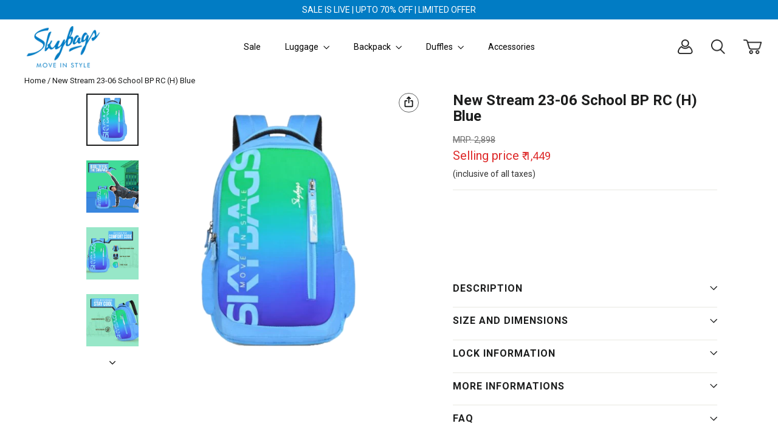

--- FILE ---
content_type: text/html; charset=utf-8
request_url: https://skybags.co.in/products/new-stream-23-06-school-bp-rc-h-blue
body_size: 78731
content:
<!doctype html>
<html class="no-js" lang="en" dir="ltr">
<head>
  <script>
    window.bzEmbraceNotesUpdate = true;
  </script>
<script src='https://d24sh1msnqkirc.cloudfront.net/shopflo.bundle.js' async></script>

   <script src="https://sdk.breezesdk.store/configs/skybags-webstore/crt.js" async></script>

<script src="//skybags.co.in/cdn/shop/t/58/assets/breezeUtmTracker.js?v=5028909034269049321763710616" async></script>
<script src="//skybags.co.in/cdn/shop/t/58/assets/mod.js?v=61538874177312616421763724775" async></script><meta charset="utf-8">
<meta http-equiv="X-UA-Compatible" content="IE=edge">
 
<!-- starapps_core_start -->
<!-- This code is automatically managed by StarApps Studio -->
<!-- Please contact support@starapps.studio for any help -->
<!-- File location: snippets/starapps-core.liquid -->


    
<!-- starapps_core_end -->
<meta property="og:image" content="https://cdn.shopify.com/s/files/1/0696/1011/1257/files/Skybags_1200_628.jpg?v=1681298671" />
<meta property="og:image:alt" content="skybag">
<meta property="og:image:width" content="1024">
<meta property="og:image:height" content="1024">
<meta name="robots" content="index, follow" />
    <!-- starapps_core_start -->
<!-- This code is automatically managed by StarApps Studio -->
<!-- Please contact support@starapps.studio for any help -->
<!-- File location: snippets/starapps-core.liquid -->


    
<!-- starapps_core_end -->
  
  <!-- Google Tag Manager -->
  
  <script>
      (function(w,d,s,l,i){w[l]=w[l]||[];w[l].push({'gtm.start':new Date().getTime(),event:'gtm.js'});var f=d.getElementsByTagName(s)[0],j=d.createElement(s),dl=l!='dataLayer'?'&l='+l:'';j.async=true;j.src='https://www.googletagmanager.com/gtm.js?id='+i+dl;f.parentNode.insertBefore(j,f);})(window,document,'script','dataLayer','GTM-5CKTGKM');
    </script>
  
    <!-- End Google Tag Manager -->
    <meta name="facebook-domain-verification" content="apqn0b6mrbb9sej54m40fzt5nte4e8">
    <!-- starapps_core_start -->
<!-- This code is automatically managed by StarApps Studio -->
<!-- Please contact support@starapps.studio for any help -->
<!-- File location: snippets/starapps-core.liquid -->


    
<!-- starapps_core_end -->
    <meta name="google-site-verification" content="iXhc6xdGJd7frvBA99s-diip6B78o1F1jRAyqVl_cqM">
<!-- Google tag (gtag.js) -->
  
<script async src="https://www.googletagmanager.com/gtag/js?id=AW-11340654787"></script>
  
<script>
  window.dataLayer = window.dataLayer || [];
  function gtag(){dataLayer.push(arguments);}
  gtag('js', new Date());

  gtag('config', 'AW-11340654787');
</script>

<!-- Event snippet for Skybags - Page View conversion page -->
  
<script>
  gtag('event', 'conversion', {'send_to': 'AW-11340654787/H_MfCP6MnuUYEMPR0p8q'});
</script>
  
<!-- Meta Pixel Code -->
  
<script>
!function(f,b,e,v,n,t,s)
{if(f.fbq)return;n=f.fbq=function(){n.callMethod?
n.callMethod.apply(n,arguments):n.queue.push(arguments)};
if(!f._fbq)f._fbq=n;n.push=n;n.loaded=!0;n.version='2.0';
n.queue=[];t=b.createElement(e);t.async=!0;
t.src=v;s=b.getElementsByTagName(e)[0];
s.parentNode.insertBefore(t,s)}(window, document,'script',
'https://connect.facebook.net/en_US/fbevents.js');
fbq('init', '3243155965915736');
fbq('track', 'PageView');
</script>

<!-- End Meta Pixel Code -->

    <meta name="viewport" content="width=device-width,initial-scale=1">
    <meta name="theme-color" content="#111111">
    <link rel="preconnect" href="https://cdn.shopify.com" crossorigin>
    <link rel="preconnect" href="https://fonts.shopifycdn.com" crossorigin>
    <link rel="dns-prefetch" href="https://productreviews.shopifycdn.com">
    <link rel="dns-prefetch" href="https://ajax.googleapis.com">
    <link rel="dns-prefetch" href="https://maps.googleapis.com">
    <link rel="dns-prefetch" href="https://maps.gstatic.com">

  <link rel="canonical" href="https://skybags.co.in/products/new-stream-23-06-school-bp-rc-h-blue">

<link rel="shortcut icon" href="//skybags.co.in/cdn/shop/files/cf216bcaeb3ae1a6a011562336de063d-removebg-preview_1_32x32.png?v=1674110897" type="image/png">
<title> New Stream 23-06 School BP RC (H) Blue
&ndash; Skybags
</title>


  <meta name="description" content="The young kids who are on the go to school, this backpack is ideal for them  FEATURES Brand - Skybags Style Name - Backpacks Trolley - No Gender - Unisex AgeGroup - Adults-Unisex Material - Polyester Closure Type - Zip Capacity (Litres) - 35 L Laptop Sleeve - No Laptop Size - NA Rain Cover - Yes Water Proof - Yes Numbe"><meta property="og:site_name" content="Skybags">
  <meta property="og:url" content="https://skybags.co.in/products/new-stream-23-06-school-bp-rc-h-blue">
  <meta property="og:title" content="New Stream 23-06  School BP RC (H) Blue">
  <meta property="og:type" content="product">
  <meta property="og:description" content="The young kids who are on the go to school, this backpack is ideal for them  FEATURES Brand - Skybags Style Name - Backpacks Trolley - No Gender - Unisex AgeGroup - Adults-Unisex Material - Polyester Closure Type - Zip Capacity (Litres) - 35 L Laptop Sleeve - No Laptop Size - NA Rain Cover - Yes Water Proof - Yes Numbe"><meta property="og:image" content="http://skybags.co.in/cdn/shop/files/28e2cdb5-48c4-491b-b376-dfaf05552906.png?v=1740736676">
    <meta property="og:image:secure_url" content="https://skybags.co.in/cdn/shop/files/28e2cdb5-48c4-491b-b376-dfaf05552906.png?v=1740736676">
    <meta property="og:image:width" content="900">
    <meta property="og:image:height" content="900"><meta name="twitter:site" content="@inskybags/">
  <meta name="twitter:card" content="summary_large_image">
  <meta name="twitter:title" content="New Stream 23-06  School BP RC (H) Blue">
  <meta name="twitter:description" content="The young kids who are on the go to school, this backpack is ideal for them  FEATURES Brand - Skybags Style Name - Backpacks Trolley - No Gender - Unisex AgeGroup - Adults-Unisex Material - Polyester Closure Type - Zip Capacity (Litres) - 35 L Laptop Sleeve - No Laptop Size - NA Rain Cover - Yes Water Proof - Yes Numbe">
  <meta name="twitter:image" content="//skybags.co.in/cdn/shopifycloud/storefront/assets/no-image-2048-a2addb12.gif">



<style data-shopify>@font-face {
  font-family: Roboto;
  font-weight: 700;
  font-style: normal;
  font-display: swap;
  src: url("//skybags.co.in/cdn/fonts/roboto/roboto_n7.f38007a10afbbde8976c4056bfe890710d51dec2.woff2") format("woff2"),
       url("//skybags.co.in/cdn/fonts/roboto/roboto_n7.94bfdd3e80c7be00e128703d245c207769d763f9.woff") format("woff");
}

  @font-face {
  font-family: Roboto;
  font-weight: 400;
  font-style: normal;
  font-display: swap;
  src: url("//skybags.co.in/cdn/fonts/roboto/roboto_n4.2019d890f07b1852f56ce63ba45b2db45d852cba.woff2") format("woff2"),
       url("//skybags.co.in/cdn/fonts/roboto/roboto_n4.238690e0007583582327135619c5f7971652fa9d.woff") format("woff");
}


  @font-face {
  font-family: Roboto;
  font-weight: 600;
  font-style: normal;
  font-display: swap;
  src: url("//skybags.co.in/cdn/fonts/roboto/roboto_n6.3d305d5382545b48404c304160aadee38c90ef9d.woff2") format("woff2"),
       url("//skybags.co.in/cdn/fonts/roboto/roboto_n6.bb37be020157f87e181e5489d5e9137ad60c47a2.woff") format("woff");
}

  @font-face {
  font-family: Roboto;
  font-weight: 400;
  font-style: italic;
  font-display: swap;
  src: url("//skybags.co.in/cdn/fonts/roboto/roboto_i4.57ce898ccda22ee84f49e6b57ae302250655e2d4.woff2") format("woff2"),
       url("//skybags.co.in/cdn/fonts/roboto/roboto_i4.b21f3bd061cbcb83b824ae8c7671a82587b264bf.woff") format("woff");
}

  @font-face {
  font-family: Roboto;
  font-weight: 600;
  font-style: italic;
  font-display: swap;
  src: url("//skybags.co.in/cdn/fonts/roboto/roboto_i6.ebd6b6733fb2b030d60cbf61316511a7ffd82fb3.woff2") format("woff2"),
       url("//skybags.co.in/cdn/fonts/roboto/roboto_i6.1363905a6d5249605bc5e0f859663ffe95ac3bed.woff") format("woff");
}

</style><link href="//skybags.co.in/cdn/shop/t/58/assets/theme.css?v=88985039959264221231766053648" rel="stylesheet" type="text/css" media="all" />
        <link href="//skybags.co.in/cdn/shop/t/58/assets/product.css?v=46712030325034594861763710616" rel="stylesheet" type="text/css" media="all" />
        <link href="//skybags.co.in/cdn/shop/t/58/assets/product-responsive.css?v=136209919687400481751763710616" rel="stylesheet" type="text/css" media="all" />
        
        <link href="//skybags.co.in/cdn/shop/t/58/assets/collection-page.css?v=82747920313444690441768217683" rel="stylesheet" type="text/css" media="all" />
        <link href="//skybags.co.in/cdn/shop/t/58/assets/collection-page-responsive.css?v=8605783318627755361767864300" rel="stylesheet" type="text/css" media="all" /> 
        
 <link href="//skybags.co.in/cdn/shop/t/58/assets/AplusContent.css?v=40800657550731425311763710616" rel="stylesheet" type="text/css" media="all" />
<style data-shopify>:root {
    --typeHeaderPrimary: Roboto;
    --typeHeaderFallback: sans-serif;
    --typeHeaderSize: 32px;
    --typeHeaderWeight: 700;
    --typeHeaderLineHeight: 1.1;
    --typeHeaderSpacing: 0.0em;

    --typeBasePrimary:Roboto;
    --typeBaseFallback:sans-serif;
    --typeBaseSize: 15px;
    --typeBaseWeight: 400;
    --typeBaseLineHeight: 1.5;
    --typeBaseSpacing: 0.0em;

    --iconWeight: 3px;
    --iconLinecaps: miter;
  }

  
.collection-hero__content:before,
  .hero__image-wrapper:before,
  .hero__media:before {
    background-image: linear-gradient(to bottom, rgba(0, 0, 0, 0.0) 0%, rgba(0, 0, 0, 0.0) 40%, rgba(0, 0, 0, 0.62) 100%);
  }

  .skrim__item-content .skrim__overlay:after {
    background-image: linear-gradient(to bottom, rgba(0, 0, 0, 0.0) 30%, rgba(0, 0, 0, 0.62) 100%);
  }

  .placeholder-content {
    background-image: linear-gradient(100deg, #ffffff 40%, #f7f7f7 63%, #ffffff 79%);
  }</style><script>
      document.documentElement.className = document.documentElement.className.replace('no-js', 'js');

      window.theme = window.theme || {};
      theme.routes = {
        home: "/",
        cart: "/cart.js",
        cartPage: "/cart",
        cartAdd: "/cart/add.js",
        cartChange: "/cart/change.js",
        search: "/search"
      };
      theme.strings = {
        soldOut: "Coming Soon",
        unavailable: "Unavailable",
        inStockLabel: "In stock, ready to ship",
        oneStockLabel: "Low stock - [count] item left",
        otherStockLabel: "Low stock - [count] items left",
        willNotShipUntil: "Ready to ship [date]",
        willBeInStockAfter: "Back in stock [date]",
        waitingForStock: "Inventory on the way",
        cartSavings: "You're saving [savings]",
        cartEmpty: "Your cart is currently empty.",
        cartTermsConfirmation: "You must agree with the terms and conditions of sales to check out",
        searchCollections: "Collections:",
        searchPages: "Pages:",
        searchArticles: "Articles:"
      };
      theme.settings = {
        cartType: "page",
        isCustomerTemplate: false,
        moneyFormat: "₹ {{ amount_no_decimals }}",
        predictiveSearch: false,
        predictiveSearchType: "product,page",
        quickView: false,
        themeName: 'Motion',
        themeVersion: "10.1.0"
      };
    </script>
    
    <script>window.performance && window.performance.mark && window.performance.mark('shopify.content_for_header.start');</script><meta name="google-site-verification" content="vzEYeFZNRPDYDu1VUcoSh5RUB0w8ug84U4zTTH8XIKI">
<meta id="shopify-digital-wallet" name="shopify-digital-wallet" content="/69610111257/digital_wallets/dialog">
<link rel="alternate" type="application/json+oembed" href="https://skybags.co.in/products/new-stream-23-06-school-bp-rc-h-blue.oembed">
<script async="async" src="/checkouts/internal/preloads.js?locale=en-IN"></script>
<script id="shopify-features" type="application/json">{"accessToken":"5e5f2135e8da7bb181f159e4a0ce3dfd","betas":["rich-media-storefront-analytics"],"domain":"skybags.co.in","predictiveSearch":true,"shopId":69610111257,"locale":"en"}</script>
<script>var Shopify = Shopify || {};
Shopify.shop = "skybags-webstore.myshopify.com";
Shopify.locale = "en";
Shopify.currency = {"active":"INR","rate":"1.0"};
Shopify.country = "IN";
Shopify.theme = {"name":"SMB Test of Motion Live ","id":183577575705,"schema_name":"Motion","schema_version":"10.1.0","theme_store_id":847,"role":"main"};
Shopify.theme.handle = "null";
Shopify.theme.style = {"id":null,"handle":null};
Shopify.cdnHost = "skybags.co.in/cdn";
Shopify.routes = Shopify.routes || {};
Shopify.routes.root = "/";</script>
<script type="module">!function(o){(o.Shopify=o.Shopify||{}).modules=!0}(window);</script>
<script>!function(o){function n(){var o=[];function n(){o.push(Array.prototype.slice.apply(arguments))}return n.q=o,n}var t=o.Shopify=o.Shopify||{};t.loadFeatures=n(),t.autoloadFeatures=n()}(window);</script>
<script id="shop-js-analytics" type="application/json">{"pageType":"product"}</script>
<script defer="defer" async type="module" src="//skybags.co.in/cdn/shopifycloud/shop-js/modules/v2/client.init-shop-cart-sync_C5BV16lS.en.esm.js"></script>
<script defer="defer" async type="module" src="//skybags.co.in/cdn/shopifycloud/shop-js/modules/v2/chunk.common_CygWptCX.esm.js"></script>
<script type="module">
  await import("//skybags.co.in/cdn/shopifycloud/shop-js/modules/v2/client.init-shop-cart-sync_C5BV16lS.en.esm.js");
await import("//skybags.co.in/cdn/shopifycloud/shop-js/modules/v2/chunk.common_CygWptCX.esm.js");

  window.Shopify.SignInWithShop?.initShopCartSync?.({"fedCMEnabled":true,"windoidEnabled":true});

</script>
<script>(function() {
  var isLoaded = false;
  function asyncLoad() {
    if (isLoaded) return;
    isLoaded = true;
    var urls = ["https:\/\/svc.nitrocommerce.ai\/v1\/services\/shopify\/xshopify.js?_t=07ca20e9-c1ac-4997-b3b7-32cb381ec323\u0026shop=skybags-webstore.myshopify.com"];
    for (var i = 0; i < urls.length; i++) {
      var s = document.createElement('script');
      s.type = 'text/javascript';
      s.async = true;
      s.src = urls[i];
      var x = document.getElementsByTagName('script')[0];
      x.parentNode.insertBefore(s, x);
    }
  };
  if(window.attachEvent) {
    window.attachEvent('onload', asyncLoad);
  } else {
    window.addEventListener('load', asyncLoad, false);
  }
})();</script>
<script id="__st">var __st={"a":69610111257,"offset":19800,"reqid":"2375fdf5-725a-489f-b0f1-8feb5a26a36d-1768651639","pageurl":"skybags.co.in\/products\/new-stream-23-06-school-bp-rc-h-blue","u":"fd744b38680b","p":"product","rtyp":"product","rid":8437286895897};</script>
<script>window.ShopifyPaypalV4VisibilityTracking = true;</script>
<script id="captcha-bootstrap">!function(){'use strict';const t='contact',e='account',n='new_comment',o=[[t,t],['blogs',n],['comments',n],[t,'customer']],c=[[e,'customer_login'],[e,'guest_login'],[e,'recover_customer_password'],[e,'create_customer']],r=t=>t.map((([t,e])=>`form[action*='/${t}']:not([data-nocaptcha='true']) input[name='form_type'][value='${e}']`)).join(','),a=t=>()=>t?[...document.querySelectorAll(t)].map((t=>t.form)):[];function s(){const t=[...o],e=r(t);return a(e)}const i='password',u='form_key',d=['recaptcha-v3-token','g-recaptcha-response','h-captcha-response',i],f=()=>{try{return window.sessionStorage}catch{return}},m='__shopify_v',_=t=>t.elements[u];function p(t,e,n=!1){try{const o=window.sessionStorage,c=JSON.parse(o.getItem(e)),{data:r}=function(t){const{data:e,action:n}=t;return t[m]||n?{data:e,action:n}:{data:t,action:n}}(c);for(const[e,n]of Object.entries(r))t.elements[e]&&(t.elements[e].value=n);n&&o.removeItem(e)}catch(o){console.error('form repopulation failed',{error:o})}}const l='form_type',E='cptcha';function T(t){t.dataset[E]=!0}const w=window,h=w.document,L='Shopify',v='ce_forms',y='captcha';let A=!1;((t,e)=>{const n=(g='f06e6c50-85a8-45c8-87d0-21a2b65856fe',I='https://cdn.shopify.com/shopifycloud/storefront-forms-hcaptcha/ce_storefront_forms_captcha_hcaptcha.v1.5.2.iife.js',D={infoText:'Protected by hCaptcha',privacyText:'Privacy',termsText:'Terms'},(t,e,n)=>{const o=w[L][v],c=o.bindForm;if(c)return c(t,g,e,D).then(n);var r;o.q.push([[t,g,e,D],n]),r=I,A||(h.body.append(Object.assign(h.createElement('script'),{id:'captcha-provider',async:!0,src:r})),A=!0)});var g,I,D;w[L]=w[L]||{},w[L][v]=w[L][v]||{},w[L][v].q=[],w[L][y]=w[L][y]||{},w[L][y].protect=function(t,e){n(t,void 0,e),T(t)},Object.freeze(w[L][y]),function(t,e,n,w,h,L){const[v,y,A,g]=function(t,e,n){const i=e?o:[],u=t?c:[],d=[...i,...u],f=r(d),m=r(i),_=r(d.filter((([t,e])=>n.includes(e))));return[a(f),a(m),a(_),s()]}(w,h,L),I=t=>{const e=t.target;return e instanceof HTMLFormElement?e:e&&e.form},D=t=>v().includes(t);t.addEventListener('submit',(t=>{const e=I(t);if(!e)return;const n=D(e)&&!e.dataset.hcaptchaBound&&!e.dataset.recaptchaBound,o=_(e),c=g().includes(e)&&(!o||!o.value);(n||c)&&t.preventDefault(),c&&!n&&(function(t){try{if(!f())return;!function(t){const e=f();if(!e)return;const n=_(t);if(!n)return;const o=n.value;o&&e.removeItem(o)}(t);const e=Array.from(Array(32),(()=>Math.random().toString(36)[2])).join('');!function(t,e){_(t)||t.append(Object.assign(document.createElement('input'),{type:'hidden',name:u})),t.elements[u].value=e}(t,e),function(t,e){const n=f();if(!n)return;const o=[...t.querySelectorAll(`input[type='${i}']`)].map((({name:t})=>t)),c=[...d,...o],r={};for(const[a,s]of new FormData(t).entries())c.includes(a)||(r[a]=s);n.setItem(e,JSON.stringify({[m]:1,action:t.action,data:r}))}(t,e)}catch(e){console.error('failed to persist form',e)}}(e),e.submit())}));const S=(t,e)=>{t&&!t.dataset[E]&&(n(t,e.some((e=>e===t))),T(t))};for(const o of['focusin','change'])t.addEventListener(o,(t=>{const e=I(t);D(e)&&S(e,y())}));const B=e.get('form_key'),M=e.get(l),P=B&&M;t.addEventListener('DOMContentLoaded',(()=>{const t=y();if(P)for(const e of t)e.elements[l].value===M&&p(e,B);[...new Set([...A(),...v().filter((t=>'true'===t.dataset.shopifyCaptcha))])].forEach((e=>S(e,t)))}))}(h,new URLSearchParams(w.location.search),n,t,e,['guest_login'])})(!0,!0)}();</script>
<script integrity="sha256-4kQ18oKyAcykRKYeNunJcIwy7WH5gtpwJnB7kiuLZ1E=" data-source-attribution="shopify.loadfeatures" defer="defer" src="//skybags.co.in/cdn/shopifycloud/storefront/assets/storefront/load_feature-a0a9edcb.js" crossorigin="anonymous"></script>
<script data-source-attribution="shopify.dynamic_checkout.dynamic.init">var Shopify=Shopify||{};Shopify.PaymentButton=Shopify.PaymentButton||{isStorefrontPortableWallets:!0,init:function(){window.Shopify.PaymentButton.init=function(){};var t=document.createElement("script");t.src="https://skybags.co.in/cdn/shopifycloud/portable-wallets/latest/portable-wallets.en.js",t.type="module",document.head.appendChild(t)}};
</script>
<script data-source-attribution="shopify.dynamic_checkout.buyer_consent">
  function portableWalletsHideBuyerConsent(e){var t=document.getElementById("shopify-buyer-consent"),n=document.getElementById("shopify-subscription-policy-button");t&&n&&(t.classList.add("hidden"),t.setAttribute("aria-hidden","true"),n.removeEventListener("click",e))}function portableWalletsShowBuyerConsent(e){var t=document.getElementById("shopify-buyer-consent"),n=document.getElementById("shopify-subscription-policy-button");t&&n&&(t.classList.remove("hidden"),t.removeAttribute("aria-hidden"),n.addEventListener("click",e))}window.Shopify?.PaymentButton&&(window.Shopify.PaymentButton.hideBuyerConsent=portableWalletsHideBuyerConsent,window.Shopify.PaymentButton.showBuyerConsent=portableWalletsShowBuyerConsent);
</script>
<script>
  function portableWalletsCleanup(e){e&&e.src&&console.error("Failed to load portable wallets script "+e.src);var t=document.querySelectorAll("shopify-accelerated-checkout .shopify-payment-button__skeleton, shopify-accelerated-checkout-cart .wallet-cart-button__skeleton"),e=document.getElementById("shopify-buyer-consent");for(let e=0;e<t.length;e++)t[e].remove();e&&e.remove()}function portableWalletsNotLoadedAsModule(e){e instanceof ErrorEvent&&"string"==typeof e.message&&e.message.includes("import.meta")&&"string"==typeof e.filename&&e.filename.includes("portable-wallets")&&(window.removeEventListener("error",portableWalletsNotLoadedAsModule),window.Shopify.PaymentButton.failedToLoad=e,"loading"===document.readyState?document.addEventListener("DOMContentLoaded",window.Shopify.PaymentButton.init):window.Shopify.PaymentButton.init())}window.addEventListener("error",portableWalletsNotLoadedAsModule);
</script>

<script type="module" src="https://skybags.co.in/cdn/shopifycloud/portable-wallets/latest/portable-wallets.en.js" onError="portableWalletsCleanup(this)" crossorigin="anonymous"></script>
<script nomodule>
  document.addEventListener("DOMContentLoaded", portableWalletsCleanup);
</script>

<link id="shopify-accelerated-checkout-styles" rel="stylesheet" media="screen" href="https://skybags.co.in/cdn/shopifycloud/portable-wallets/latest/accelerated-checkout-backwards-compat.css" crossorigin="anonymous">
<style id="shopify-accelerated-checkout-cart">
        #shopify-buyer-consent {
  margin-top: 1em;
  display: inline-block;
  width: 100%;
}

#shopify-buyer-consent.hidden {
  display: none;
}

#shopify-subscription-policy-button {
  background: none;
  border: none;
  padding: 0;
  text-decoration: underline;
  font-size: inherit;
  cursor: pointer;
}

#shopify-subscription-policy-button::before {
  box-shadow: none;
}

      </style>

<script>window.performance && window.performance.mark && window.performance.mark('shopify.content_for_header.end');</script>


    <script src="//skybags.co.in/cdn/shop/t/58/assets/vendor-scripts-v14.js" defer="defer"></script><script src="//skybags.co.in/cdn/shop/t/58/assets/jquery.min.js?v=56888366816115934351763710616"></script>
    <script src="//skybags.co.in/cdn/shop/t/58/assets/theme.js?v=25395877043226636611763710616" defer="defer"></script>
    <script src="//skybags.co.in/cdn/shop/t/58/assets/maharaja.validate.min.js?v=51568856426623812781763710616" defer="defer"></script>

    <script>
      if (window.location.href == "https://skybags.co.in/collections") {
         window.location.href = 'https://skybags.co.in/';
      }
    </script>
<script>
      if (window.location.href == "https://skybags.co.in/collections/") {
         window.location.href = 'https://skybags.co.in/';
      }
    </script>
  <script>
      if (window.location.href == "https://skybags.co.in/collections/medium-luggage/Hard-Luggage") {
         window.location.href = 'https://skybags.co.in/collections/medium-hard-luggage';
      }
    </script>
   
    
<!-- Start of Judge.me Core -->
<link rel="dns-prefetch" href="https://cdn.judge.me/">
<script data-cfasync='false' class='jdgm-settings-script'>window.jdgmSettings={"pagination":5,"disable_web_reviews":true,"badge_no_review_text":"No reviews","badge_n_reviews_text":"{{ n }} review/reviews","badge_star_color":"#ffaa00","hide_badge_preview_if_no_reviews":true,"badge_hide_text":false,"enforce_center_preview_badge":false,"widget_title":"Customer Reviews","widget_open_form_text":"Write a review","widget_close_form_text":"Cancel review","widget_refresh_page_text":"Refresh page","widget_summary_text":"Based on {{ number_of_reviews }} review/reviews","widget_no_review_text":"Be the first to write a review","widget_name_field_text":"Display name","widget_verified_name_field_text":"Verified Name (public)","widget_name_placeholder_text":"Display name","widget_required_field_error_text":"This field is required.","widget_email_field_text":"Email address","widget_verified_email_field_text":"Verified Email (private, can not be edited)","widget_email_placeholder_text":"Your email address","widget_email_field_error_text":"Please enter a valid email address.","widget_rating_field_text":"Rating","widget_review_title_field_text":"Review Title","widget_review_title_placeholder_text":"Give your review a title","widget_review_body_field_text":"Review content","widget_review_body_placeholder_text":"Start writing here...","widget_pictures_field_text":"Picture/Video (optional)","widget_submit_review_text":"Submit Review","widget_submit_verified_review_text":"Submit Verified Review","widget_submit_success_msg_with_auto_publish":"Thank you! Please refresh the page in a few moments to see your review. You can remove or edit your review by logging into \u003ca href='https://judge.me/login' target='_blank' rel='nofollow noopener'\u003eJudge.me\u003c/a\u003e","widget_submit_success_msg_no_auto_publish":"Thank you! Your review will be published as soon as it is approved by the shop admin. You can remove or edit your review by logging into \u003ca href='https://judge.me/login' target='_blank' rel='nofollow noopener'\u003eJudge.me\u003c/a\u003e","widget_show_default_reviews_out_of_total_text":"Showing {{ n_reviews_shown }} out of {{ n_reviews }} reviews.","widget_show_all_link_text":"Show all","widget_show_less_link_text":"Show less","widget_author_said_text":"{{ reviewer_name }} said:","widget_days_text":"{{ n }} days ago","widget_weeks_text":"{{ n }} week/weeks ago","widget_months_text":"{{ n }} month/months ago","widget_years_text":"{{ n }} year/years ago","widget_yesterday_text":"Yesterday","widget_today_text":"Today","widget_replied_text":"\u003e\u003e {{ shop_name }} replied:","widget_read_more_text":"Read more","widget_reviewer_name_as_initial":"","widget_rating_filter_color":"#fbcd0a","widget_rating_filter_see_all_text":"See all reviews","widget_sorting_most_recent_text":"Most Recent","widget_sorting_highest_rating_text":"Highest Rating","widget_sorting_lowest_rating_text":"Lowest Rating","widget_sorting_with_pictures_text":"Only Pictures","widget_sorting_most_helpful_text":"Most Helpful","widget_open_question_form_text":"Ask a question","widget_reviews_subtab_text":"Reviews","widget_questions_subtab_text":"Questions","widget_question_label_text":"Question","widget_answer_label_text":"Answer","widget_question_placeholder_text":"Write your question here","widget_submit_question_text":"Submit Question","widget_question_submit_success_text":"Thank you for your question! We will notify you once it gets answered.","widget_star_color":"#ffaa00","verified_badge_text":"Verified","verified_badge_bg_color":"","verified_badge_text_color":"","verified_badge_placement":"left-of-reviewer-name","widget_review_max_height":"","widget_hide_border":false,"widget_social_share":false,"widget_thumb":false,"widget_review_location_show":false,"widget_location_format":"","all_reviews_include_out_of_store_products":true,"all_reviews_out_of_store_text":"(out of store)","all_reviews_pagination":100,"all_reviews_product_name_prefix_text":"about","enable_review_pictures":true,"enable_question_anwser":false,"widget_theme":"default","review_date_format":"mm/dd/yyyy","default_sort_method":"most-recent","widget_product_reviews_subtab_text":"Product Reviews","widget_shop_reviews_subtab_text":"Shop Reviews","widget_other_products_reviews_text":"Reviews for other products","widget_store_reviews_subtab_text":"Store reviews","widget_no_store_reviews_text":"This store hasn't received any reviews yet","widget_web_restriction_product_reviews_text":"This product hasn't received any reviews yet","widget_no_items_text":"No items found","widget_show_more_text":"Show more","widget_write_a_store_review_text":"Write a Store Review","widget_other_languages_heading":"Reviews in Other Languages","widget_translate_review_text":"Translate review to {{ language }}","widget_translating_review_text":"Translating...","widget_show_original_translation_text":"Show original ({{ language }})","widget_translate_review_failed_text":"Review couldn't be translated.","widget_translate_review_retry_text":"Retry","widget_translate_review_try_again_later_text":"Try again later","show_product_url_for_grouped_product":false,"widget_sorting_pictures_first_text":"Pictures First","show_pictures_on_all_rev_page_mobile":false,"show_pictures_on_all_rev_page_desktop":false,"floating_tab_hide_mobile_install_preference":false,"floating_tab_button_name":"★ Reviews","floating_tab_title":"Let customers speak for us","floating_tab_button_color":"","floating_tab_button_background_color":"","floating_tab_url":"","floating_tab_url_enabled":false,"floating_tab_tab_style":"text","all_reviews_text_badge_text":"Customers rate us {{ shop.metafields.judgeme.all_reviews_rating | round: 1 }}/5 based on {{ shop.metafields.judgeme.all_reviews_count }} reviews.","all_reviews_text_badge_text_branded_style":"{{ shop.metafields.judgeme.all_reviews_rating | round: 1 }} out of 5 stars based on {{ shop.metafields.judgeme.all_reviews_count }} reviews","is_all_reviews_text_badge_a_link":false,"show_stars_for_all_reviews_text_badge":false,"all_reviews_text_badge_url":"","all_reviews_text_style":"text","all_reviews_text_color_style":"judgeme_brand_color","all_reviews_text_color":"#108474","all_reviews_text_show_jm_brand":true,"featured_carousel_show_header":true,"featured_carousel_title":"Let customers speak for us","testimonials_carousel_title":"Customers are saying","videos_carousel_title":"Real customer stories","cards_carousel_title":"Customers are saying","featured_carousel_count_text":"from {{ n }} reviews","featured_carousel_add_link_to_all_reviews_page":false,"featured_carousel_url":"","featured_carousel_show_images":true,"featured_carousel_autoslide_interval":5,"featured_carousel_arrows_on_the_sides":false,"featured_carousel_height":250,"featured_carousel_width":80,"featured_carousel_image_size":0,"featured_carousel_image_height":250,"featured_carousel_arrow_color":"#eeeeee","verified_count_badge_style":"vintage","verified_count_badge_orientation":"horizontal","verified_count_badge_color_style":"judgeme_brand_color","verified_count_badge_color":"#108474","is_verified_count_badge_a_link":false,"verified_count_badge_url":"","verified_count_badge_show_jm_brand":true,"widget_rating_preset_default":5,"widget_first_sub_tab":"product-reviews","widget_show_histogram":true,"widget_histogram_use_custom_color":false,"widget_pagination_use_custom_color":false,"widget_star_use_custom_color":true,"widget_verified_badge_use_custom_color":false,"widget_write_review_use_custom_color":false,"picture_reminder_submit_button":"Upload Pictures","enable_review_videos":false,"mute_video_by_default":false,"widget_sorting_videos_first_text":"Videos First","widget_review_pending_text":"Pending","featured_carousel_items_for_large_screen":3,"social_share_options_order":"Facebook,Twitter","remove_microdata_snippet":true,"disable_json_ld":false,"enable_json_ld_products":false,"preview_badge_show_question_text":false,"preview_badge_no_question_text":"No questions","preview_badge_n_question_text":"{{ number_of_questions }} question/questions","qa_badge_show_icon":false,"qa_badge_position":"same-row","remove_judgeme_branding":false,"widget_add_search_bar":false,"widget_search_bar_placeholder":"Search","widget_sorting_verified_only_text":"Verified only","featured_carousel_theme":"default","featured_carousel_show_rating":true,"featured_carousel_show_title":true,"featured_carousel_show_body":true,"featured_carousel_show_date":false,"featured_carousel_show_reviewer":true,"featured_carousel_show_product":false,"featured_carousel_header_background_color":"#108474","featured_carousel_header_text_color":"#ffffff","featured_carousel_name_product_separator":"reviewed","featured_carousel_full_star_background":"#108474","featured_carousel_empty_star_background":"#dadada","featured_carousel_vertical_theme_background":"#f9fafb","featured_carousel_verified_badge_enable":true,"featured_carousel_verified_badge_color":"#108474","featured_carousel_border_style":"round","featured_carousel_review_line_length_limit":3,"featured_carousel_more_reviews_button_text":"Read more reviews","featured_carousel_view_product_button_text":"View product","all_reviews_page_load_reviews_on":"scroll","all_reviews_page_load_more_text":"Load More Reviews","disable_fb_tab_reviews":false,"enable_ajax_cdn_cache":false,"widget_public_name_text":"displayed publicly like","default_reviewer_name":"John Smith","default_reviewer_name_has_non_latin":true,"widget_reviewer_anonymous":"Anonymous","medals_widget_title":"Judge.me Review Medals","medals_widget_background_color":"#f9fafb","medals_widget_position":"footer_all_pages","medals_widget_border_color":"#f9fafb","medals_widget_verified_text_position":"left","medals_widget_use_monochromatic_version":false,"medals_widget_elements_color":"#108474","show_reviewer_avatar":true,"widget_invalid_yt_video_url_error_text":"Not a YouTube video URL","widget_max_length_field_error_text":"Please enter no more than {0} characters.","widget_show_country_flag":false,"widget_show_collected_via_shop_app":true,"widget_verified_by_shop_badge_style":"light","widget_verified_by_shop_text":"Verified by Shop","widget_show_photo_gallery":false,"widget_load_with_code_splitting":true,"widget_ugc_install_preference":false,"widget_ugc_title":"Made by us, Shared by you","widget_ugc_subtitle":"Tag us to see your picture featured in our page","widget_ugc_arrows_color":"#ffffff","widget_ugc_primary_button_text":"Buy Now","widget_ugc_primary_button_background_color":"#108474","widget_ugc_primary_button_text_color":"#ffffff","widget_ugc_primary_button_border_width":"0","widget_ugc_primary_button_border_style":"none","widget_ugc_primary_button_border_color":"#108474","widget_ugc_primary_button_border_radius":"25","widget_ugc_secondary_button_text":"Load More","widget_ugc_secondary_button_background_color":"#ffffff","widget_ugc_secondary_button_text_color":"#108474","widget_ugc_secondary_button_border_width":"2","widget_ugc_secondary_button_border_style":"solid","widget_ugc_secondary_button_border_color":"#108474","widget_ugc_secondary_button_border_radius":"25","widget_ugc_reviews_button_text":"View Reviews","widget_ugc_reviews_button_background_color":"#ffffff","widget_ugc_reviews_button_text_color":"#108474","widget_ugc_reviews_button_border_width":"2","widget_ugc_reviews_button_border_style":"solid","widget_ugc_reviews_button_border_color":"#108474","widget_ugc_reviews_button_border_radius":"25","widget_ugc_reviews_button_link_to":"judgeme-reviews-page","widget_ugc_show_post_date":true,"widget_ugc_max_width":"800","widget_rating_metafield_value_type":true,"widget_primary_color":"#0373bc","widget_enable_secondary_color":false,"widget_secondary_color":"#edf5f5","widget_summary_average_rating_text":"{{ average_rating }} out of 5","widget_media_grid_title":"Customer photos \u0026 videos","widget_media_grid_see_more_text":"See more","widget_round_style":false,"widget_show_product_medals":true,"widget_verified_by_judgeme_text":"Verified by Judge.me","widget_show_store_medals":true,"widget_verified_by_judgeme_text_in_store_medals":"Verified by Judge.me","widget_media_field_exceed_quantity_message":"Sorry, we can only accept {{ max_media }} for one review.","widget_media_field_exceed_limit_message":"{{ file_name }} is too large, please select a {{ media_type }} less than {{ size_limit }}MB.","widget_review_submitted_text":"Review Submitted!","widget_question_submitted_text":"Question Submitted!","widget_close_form_text_question":"Cancel","widget_write_your_answer_here_text":"Write your answer here","widget_enabled_branded_link":true,"widget_show_collected_by_judgeme":true,"widget_reviewer_name_color":"","widget_write_review_text_color":"","widget_write_review_bg_color":"","widget_collected_by_judgeme_text":"collected by Judge.me","widget_pagination_type":"standard","widget_load_more_text":"Load More","widget_load_more_color":"#108474","widget_full_review_text":"Full Review","widget_read_more_reviews_text":"Read More Reviews","widget_read_questions_text":"Read Questions","widget_questions_and_answers_text":"Questions \u0026 Answers","widget_verified_by_text":"Verified by","widget_verified_text":"Verified","widget_number_of_reviews_text":"{{ number_of_reviews }} reviews","widget_back_button_text":"Back","widget_next_button_text":"Next","widget_custom_forms_filter_button":"Filters","custom_forms_style":"vertical","widget_show_review_information":false,"how_reviews_are_collected":"How reviews are collected?","widget_show_review_keywords":false,"widget_gdpr_statement":"How we use your data: We'll only contact you about the review you left, and only if necessary. By submitting your review, you agree to Judge.me's \u003ca href='https://judge.me/terms' target='_blank' rel='nofollow noopener'\u003eterms\u003c/a\u003e, \u003ca href='https://judge.me/privacy' target='_blank' rel='nofollow noopener'\u003eprivacy\u003c/a\u003e and \u003ca href='https://judge.me/content-policy' target='_blank' rel='nofollow noopener'\u003econtent\u003c/a\u003e policies.","widget_multilingual_sorting_enabled":false,"widget_translate_review_content_enabled":false,"widget_translate_review_content_method":"manual","popup_widget_review_selection":"automatically_with_pictures","popup_widget_round_border_style":true,"popup_widget_show_title":true,"popup_widget_show_body":true,"popup_widget_show_reviewer":false,"popup_widget_show_product":true,"popup_widget_show_pictures":true,"popup_widget_use_review_picture":true,"popup_widget_show_on_home_page":true,"popup_widget_show_on_product_page":true,"popup_widget_show_on_collection_page":true,"popup_widget_show_on_cart_page":true,"popup_widget_position":"bottom_left","popup_widget_first_review_delay":5,"popup_widget_duration":5,"popup_widget_interval":5,"popup_widget_review_count":5,"popup_widget_hide_on_mobile":true,"review_snippet_widget_round_border_style":true,"review_snippet_widget_card_color":"#FFFFFF","review_snippet_widget_slider_arrows_background_color":"#FFFFFF","review_snippet_widget_slider_arrows_color":"#000000","review_snippet_widget_star_color":"#108474","show_product_variant":false,"all_reviews_product_variant_label_text":"Variant: ","widget_show_verified_branding":true,"widget_ai_summary_title":"Customers say","widget_ai_summary_disclaimer":"AI-powered review summary based on recent customer reviews","widget_show_ai_summary":false,"widget_show_ai_summary_bg":false,"widget_show_review_title_input":true,"redirect_reviewers_invited_via_email":"review_widget","request_store_review_after_product_review":false,"request_review_other_products_in_order":false,"review_form_color_scheme":"default","review_form_corner_style":"square","review_form_star_color":{},"review_form_text_color":"#333333","review_form_background_color":"#ffffff","review_form_field_background_color":"#fafafa","review_form_button_color":{},"review_form_button_text_color":"#ffffff","review_form_modal_overlay_color":"#000000","review_content_screen_title_text":"How would you rate this product?","review_content_introduction_text":"We would love it if you would share a bit about your experience.","store_review_form_title_text":"How would you rate this store?","store_review_form_introduction_text":"We would love it if you would share a bit about your experience.","show_review_guidance_text":true,"one_star_review_guidance_text":"Poor","five_star_review_guidance_text":"Great","customer_information_screen_title_text":"About you","customer_information_introduction_text":"Please tell us more about you.","custom_questions_screen_title_text":"Your experience in more detail","custom_questions_introduction_text":"Here are a few questions to help us understand more about your experience.","review_submitted_screen_title_text":"Thanks for your review!","review_submitted_screen_thank_you_text":"We are processing it and it will appear on the store soon.","review_submitted_screen_email_verification_text":"Please confirm your email by clicking the link we just sent you. This helps us keep reviews authentic.","review_submitted_request_store_review_text":"Would you like to share your experience of shopping with us?","review_submitted_review_other_products_text":"Would you like to review these products?","store_review_screen_title_text":"Would you like to share your experience of shopping with us?","store_review_introduction_text":"We value your feedback and use it to improve. Please share any thoughts or suggestions you have.","reviewer_media_screen_title_picture_text":"Share a picture","reviewer_media_introduction_picture_text":"Upload a photo to support your review.","reviewer_media_screen_title_video_text":"Share a video","reviewer_media_introduction_video_text":"Upload a video to support your review.","reviewer_media_screen_title_picture_or_video_text":"Share a picture or video","reviewer_media_introduction_picture_or_video_text":"Upload a photo or video to support your review.","reviewer_media_youtube_url_text":"Paste your Youtube URL here","advanced_settings_next_step_button_text":"Next","advanced_settings_close_review_button_text":"Close","modal_write_review_flow":false,"write_review_flow_required_text":"Required","write_review_flow_privacy_message_text":"We respect your privacy.","write_review_flow_anonymous_text":"Post review as anonymous","write_review_flow_visibility_text":"This won't be visible to other customers.","write_review_flow_multiple_selection_help_text":"Select as many as you like","write_review_flow_single_selection_help_text":"Select one option","write_review_flow_required_field_error_text":"This field is required","write_review_flow_invalid_email_error_text":"Please enter a valid email address","write_review_flow_max_length_error_text":"Max. {{ max_length }} characters.","write_review_flow_media_upload_text":"\u003cb\u003eClick to upload\u003c/b\u003e or drag and drop","write_review_flow_gdpr_statement":"We'll only contact you about your review if necessary. By submitting your review, you agree to our \u003ca href='https://judge.me/terms' target='_blank' rel='nofollow noopener'\u003eterms and conditions\u003c/a\u003e and \u003ca href='https://judge.me/privacy' target='_blank' rel='nofollow noopener'\u003eprivacy policy\u003c/a\u003e.","rating_only_reviews_enabled":false,"show_negative_reviews_help_screen":false,"new_review_flow_help_screen_rating_threshold":3,"negative_review_resolution_screen_title_text":"Tell us more","negative_review_resolution_text":"Your experience matters to us. If there were issues with your purchase, we're here to help. Feel free to reach out to us, we'd love the opportunity to make things right.","negative_review_resolution_button_text":"Contact us","negative_review_resolution_proceed_with_review_text":"Leave a review","negative_review_resolution_subject":"Issue with purchase from {{ shop_name }}.{{ order_name }}","preview_badge_collection_page_install_status":false,"widget_review_custom_css":"","preview_badge_custom_css":"","preview_badge_stars_count":"5-stars","featured_carousel_custom_css":"","floating_tab_custom_css":"","all_reviews_widget_custom_css":"","medals_widget_custom_css":"","verified_badge_custom_css":"","all_reviews_text_custom_css":"","transparency_badges_collected_via_store_invite":false,"transparency_badges_from_another_provider":false,"transparency_badges_collected_from_store_visitor":false,"transparency_badges_collected_by_verified_review_provider":false,"transparency_badges_earned_reward":false,"transparency_badges_collected_via_store_invite_text":"Review collected via store invitation","transparency_badges_from_another_provider_text":"Review collected from another provider","transparency_badges_collected_from_store_visitor_text":"Review collected from a store visitor","transparency_badges_written_in_google_text":"Review written in Google","transparency_badges_written_in_etsy_text":"Review written in Etsy","transparency_badges_written_in_shop_app_text":"Review written in Shop App","transparency_badges_earned_reward_text":"Review earned a reward for future purchase","product_review_widget_per_page":10,"widget_store_review_label_text":"Review about the store","checkout_comment_extension_title_on_product_page":"Customer Comments","checkout_comment_extension_num_latest_comment_show":5,"checkout_comment_extension_format":"name_and_timestamp","checkout_comment_customer_name":"last_initial","checkout_comment_comment_notification":true,"preview_badge_collection_page_install_preference":true,"preview_badge_home_page_install_preference":false,"preview_badge_product_page_install_preference":true,"review_widget_install_preference":"","review_carousel_install_preference":false,"floating_reviews_tab_install_preference":"none","verified_reviews_count_badge_install_preference":false,"all_reviews_text_install_preference":false,"review_widget_best_location":true,"judgeme_medals_install_preference":false,"review_widget_revamp_enabled":false,"review_widget_qna_enabled":false,"review_widget_header_theme":"minimal","review_widget_widget_title_enabled":true,"review_widget_header_text_size":"medium","review_widget_header_text_weight":"regular","review_widget_average_rating_style":"compact","review_widget_bar_chart_enabled":true,"review_widget_bar_chart_type":"numbers","review_widget_bar_chart_style":"standard","review_widget_expanded_media_gallery_enabled":false,"review_widget_reviews_section_theme":"standard","review_widget_image_style":"thumbnails","review_widget_review_image_ratio":"square","review_widget_stars_size":"medium","review_widget_verified_badge":"standard_text","review_widget_review_title_text_size":"medium","review_widget_review_text_size":"medium","review_widget_review_text_length":"medium","review_widget_number_of_columns_desktop":3,"review_widget_carousel_transition_speed":5,"review_widget_custom_questions_answers_display":"always","review_widget_button_text_color":"#FFFFFF","review_widget_text_color":"#000000","review_widget_lighter_text_color":"#7B7B7B","review_widget_corner_styling":"soft","review_widget_review_word_singular":"review","review_widget_review_word_plural":"reviews","review_widget_voting_label":"Helpful?","review_widget_shop_reply_label":"Reply from {{ shop_name }}:","review_widget_filters_title":"Filters","qna_widget_question_word_singular":"Question","qna_widget_question_word_plural":"Questions","qna_widget_answer_reply_label":"Answer from {{ answerer_name }}:","qna_content_screen_title_text":"Ask a question about this product","qna_widget_question_required_field_error_text":"Please enter your question.","qna_widget_flow_gdpr_statement":"We'll only contact you about your question if necessary. By submitting your question, you agree to our \u003ca href='https://judge.me/terms' target='_blank' rel='nofollow noopener'\u003eterms and conditions\u003c/a\u003e and \u003ca href='https://judge.me/privacy' target='_blank' rel='nofollow noopener'\u003eprivacy policy\u003c/a\u003e.","qna_widget_question_submitted_text":"Thanks for your question!","qna_widget_close_form_text_question":"Close","qna_widget_question_submit_success_text":"We’ll notify you by email when your question is answered.","all_reviews_widget_v2025_enabled":false,"all_reviews_widget_v2025_header_theme":"default","all_reviews_widget_v2025_widget_title_enabled":true,"all_reviews_widget_v2025_header_text_size":"medium","all_reviews_widget_v2025_header_text_weight":"regular","all_reviews_widget_v2025_average_rating_style":"compact","all_reviews_widget_v2025_bar_chart_enabled":true,"all_reviews_widget_v2025_bar_chart_type":"numbers","all_reviews_widget_v2025_bar_chart_style":"standard","all_reviews_widget_v2025_expanded_media_gallery_enabled":false,"all_reviews_widget_v2025_show_store_medals":true,"all_reviews_widget_v2025_show_photo_gallery":true,"all_reviews_widget_v2025_show_review_keywords":false,"all_reviews_widget_v2025_show_ai_summary":false,"all_reviews_widget_v2025_show_ai_summary_bg":false,"all_reviews_widget_v2025_add_search_bar":false,"all_reviews_widget_v2025_default_sort_method":"most-recent","all_reviews_widget_v2025_reviews_per_page":10,"all_reviews_widget_v2025_reviews_section_theme":"default","all_reviews_widget_v2025_image_style":"thumbnails","all_reviews_widget_v2025_review_image_ratio":"square","all_reviews_widget_v2025_stars_size":"medium","all_reviews_widget_v2025_verified_badge":"bold_badge","all_reviews_widget_v2025_review_title_text_size":"medium","all_reviews_widget_v2025_review_text_size":"medium","all_reviews_widget_v2025_review_text_length":"medium","all_reviews_widget_v2025_number_of_columns_desktop":3,"all_reviews_widget_v2025_carousel_transition_speed":5,"all_reviews_widget_v2025_custom_questions_answers_display":"always","all_reviews_widget_v2025_show_product_variant":false,"all_reviews_widget_v2025_show_reviewer_avatar":true,"all_reviews_widget_v2025_reviewer_name_as_initial":"","all_reviews_widget_v2025_review_location_show":false,"all_reviews_widget_v2025_location_format":"","all_reviews_widget_v2025_show_country_flag":false,"all_reviews_widget_v2025_verified_by_shop_badge_style":"light","all_reviews_widget_v2025_social_share":false,"all_reviews_widget_v2025_social_share_options_order":"Facebook,Twitter,LinkedIn,Pinterest","all_reviews_widget_v2025_pagination_type":"standard","all_reviews_widget_v2025_button_text_color":"#FFFFFF","all_reviews_widget_v2025_text_color":"#000000","all_reviews_widget_v2025_lighter_text_color":"#7B7B7B","all_reviews_widget_v2025_corner_styling":"soft","all_reviews_widget_v2025_title":"Customer reviews","all_reviews_widget_v2025_ai_summary_title":"Customers say about this store","all_reviews_widget_v2025_no_review_text":"Be the first to write a review","platform":"shopify","branding_url":"https://app.judge.me/reviews/stores/skybags.co.in","branding_text":"Powered by Judge.me","locale":"en","reply_name":"Skybags","widget_version":"3.0","footer":true,"autopublish":true,"review_dates":true,"enable_custom_form":false,"shop_use_review_site":true,"shop_locale":"en","enable_multi_locales_translations":false,"show_review_title_input":true,"review_verification_email_status":"never","can_be_branded":false,"reply_name_text":"Skybags"};</script> <style class='jdgm-settings-style'>.jdgm-xx{left:0}:root{--jdgm-primary-color: #0373bc;--jdgm-secondary-color: rgba(3,115,188,0.1);--jdgm-star-color: #fa0;--jdgm-write-review-text-color: white;--jdgm-write-review-bg-color: #0373bc;--jdgm-paginate-color: #0373bc;--jdgm-border-radius: 0;--jdgm-reviewer-name-color: #0373bc}.jdgm-histogram__bar-content{background-color:#0373bc}.jdgm-rev[data-verified-buyer=true] .jdgm-rev__icon.jdgm-rev__icon:after,.jdgm-rev__buyer-badge.jdgm-rev__buyer-badge{color:white;background-color:#0373bc}.jdgm-review-widget--small .jdgm-gallery.jdgm-gallery .jdgm-gallery__thumbnail-link:nth-child(8) .jdgm-gallery__thumbnail-wrapper.jdgm-gallery__thumbnail-wrapper:before{content:"See more"}@media only screen and (min-width: 768px){.jdgm-gallery.jdgm-gallery .jdgm-gallery__thumbnail-link:nth-child(8) .jdgm-gallery__thumbnail-wrapper.jdgm-gallery__thumbnail-wrapper:before{content:"See more"}}.jdgm-preview-badge .jdgm-star.jdgm-star{color:#ffaa00}.jdgm-widget .jdgm-write-rev-link{display:none}.jdgm-widget .jdgm-rev-widg[data-number-of-reviews='0']{display:none}.jdgm-prev-badge[data-average-rating='0.00']{display:none !important}.jdgm-author-all-initials{display:none !important}.jdgm-author-last-initial{display:none !important}.jdgm-rev-widg__title{visibility:hidden}.jdgm-rev-widg__summary-text{visibility:hidden}.jdgm-prev-badge__text{visibility:hidden}.jdgm-rev__prod-link-prefix:before{content:'about'}.jdgm-rev__variant-label:before{content:'Variant: '}.jdgm-rev__out-of-store-text:before{content:'(out of store)'}@media only screen and (min-width: 768px){.jdgm-rev__pics .jdgm-rev_all-rev-page-picture-separator,.jdgm-rev__pics .jdgm-rev__product-picture{display:none}}@media only screen and (max-width: 768px){.jdgm-rev__pics .jdgm-rev_all-rev-page-picture-separator,.jdgm-rev__pics .jdgm-rev__product-picture{display:none}}.jdgm-preview-badge[data-template="index"]{display:none !important}.jdgm-verified-count-badget[data-from-snippet="true"]{display:none !important}.jdgm-carousel-wrapper[data-from-snippet="true"]{display:none !important}.jdgm-all-reviews-text[data-from-snippet="true"]{display:none !important}.jdgm-medals-section[data-from-snippet="true"]{display:none !important}.jdgm-ugc-media-wrapper[data-from-snippet="true"]{display:none !important}.jdgm-rev__transparency-badge[data-badge-type="review_collected_via_store_invitation"]{display:none !important}.jdgm-rev__transparency-badge[data-badge-type="review_collected_from_another_provider"]{display:none !important}.jdgm-rev__transparency-badge[data-badge-type="review_collected_from_store_visitor"]{display:none !important}.jdgm-rev__transparency-badge[data-badge-type="review_written_in_etsy"]{display:none !important}.jdgm-rev__transparency-badge[data-badge-type="review_written_in_google_business"]{display:none !important}.jdgm-rev__transparency-badge[data-badge-type="review_written_in_shop_app"]{display:none !important}.jdgm-rev__transparency-badge[data-badge-type="review_earned_for_future_purchase"]{display:none !important}.jdgm-review-snippet-widget .jdgm-rev-snippet-widget__cards-container .jdgm-rev-snippet-card{border-radius:8px;background:#fff}.jdgm-review-snippet-widget .jdgm-rev-snippet-widget__cards-container .jdgm-rev-snippet-card__rev-rating .jdgm-star{color:#108474}.jdgm-review-snippet-widget .jdgm-rev-snippet-widget__prev-btn,.jdgm-review-snippet-widget .jdgm-rev-snippet-widget__next-btn{border-radius:50%;background:#fff}.jdgm-review-snippet-widget .jdgm-rev-snippet-widget__prev-btn>svg,.jdgm-review-snippet-widget .jdgm-rev-snippet-widget__next-btn>svg{fill:#000}.jdgm-full-rev-modal.rev-snippet-widget .jm-mfp-container .jm-mfp-content,.jdgm-full-rev-modal.rev-snippet-widget .jm-mfp-container .jdgm-full-rev__icon,.jdgm-full-rev-modal.rev-snippet-widget .jm-mfp-container .jdgm-full-rev__pic-img,.jdgm-full-rev-modal.rev-snippet-widget .jm-mfp-container .jdgm-full-rev__reply{border-radius:8px}.jdgm-full-rev-modal.rev-snippet-widget .jm-mfp-container .jdgm-full-rev[data-verified-buyer="true"] .jdgm-full-rev__icon::after{border-radius:8px}.jdgm-full-rev-modal.rev-snippet-widget .jm-mfp-container .jdgm-full-rev .jdgm-rev__buyer-badge{border-radius:calc( 8px / 2 )}.jdgm-full-rev-modal.rev-snippet-widget .jm-mfp-container .jdgm-full-rev .jdgm-full-rev__replier::before{content:'Skybags'}.jdgm-full-rev-modal.rev-snippet-widget .jm-mfp-container .jdgm-full-rev .jdgm-full-rev__product-button{border-radius:calc( 8px * 6 )}
</style> <style class='jdgm-settings-style'></style>

  
  
  
  <style class='jdgm-miracle-styles'>
  @-webkit-keyframes jdgm-spin{0%{-webkit-transform:rotate(0deg);-ms-transform:rotate(0deg);transform:rotate(0deg)}100%{-webkit-transform:rotate(359deg);-ms-transform:rotate(359deg);transform:rotate(359deg)}}@keyframes jdgm-spin{0%{-webkit-transform:rotate(0deg);-ms-transform:rotate(0deg);transform:rotate(0deg)}100%{-webkit-transform:rotate(359deg);-ms-transform:rotate(359deg);transform:rotate(359deg)}}@font-face{font-family:'JudgemeStar';src:url("[data-uri]") format("woff");font-weight:normal;font-style:normal}.jdgm-star{font-family:'JudgemeStar';display:inline !important;text-decoration:none !important;padding:0 4px 0 0 !important;margin:0 !important;font-weight:bold;opacity:1;-webkit-font-smoothing:antialiased;-moz-osx-font-smoothing:grayscale}.jdgm-star:hover{opacity:1}.jdgm-star:last-of-type{padding:0 !important}.jdgm-star.jdgm--on:before{content:"\e000"}.jdgm-star.jdgm--off:before{content:"\e001"}.jdgm-star.jdgm--half:before{content:"\e002"}.jdgm-widget *{margin:0;line-height:1.4;-webkit-box-sizing:border-box;-moz-box-sizing:border-box;box-sizing:border-box;-webkit-overflow-scrolling:touch}.jdgm-hidden{display:none !important;visibility:hidden !important}.jdgm-temp-hidden{display:none}.jdgm-spinner{width:40px;height:40px;margin:auto;border-radius:50%;border-top:2px solid #eee;border-right:2px solid #eee;border-bottom:2px solid #eee;border-left:2px solid #ccc;-webkit-animation:jdgm-spin 0.8s infinite linear;animation:jdgm-spin 0.8s infinite linear}.jdgm-prev-badge{display:block !important}

</style>


  
  
   


<script data-cfasync='false' class='jdgm-script'>
!function(e){window.jdgm=window.jdgm||{},jdgm.CDN_HOST="https://cdn.judge.me/",
jdgm.docReady=function(d){(e.attachEvent?"complete"===e.readyState:"loading"!==e.readyState)?
setTimeout(d,0):e.addEventListener("DOMContentLoaded",d)},jdgm.loadCSS=function(d,t,o,s){
!o&&jdgm.loadCSS.requestedUrls.indexOf(d)>=0||(jdgm.loadCSS.requestedUrls.push(d),
(s=e.createElement("link")).rel="stylesheet",s.class="jdgm-stylesheet",s.media="nope!",
s.href=d,s.onload=function(){this.media="all",t&&setTimeout(t)},e.body.appendChild(s))},
jdgm.loadCSS.requestedUrls=[],jdgm.loadJS=function(e,d){var t=new XMLHttpRequest;
t.onreadystatechange=function(){4===t.readyState&&(Function(t.response)(),d&&d(t.response))},
t.open("GET",e),t.send()},jdgm.docReady((function(){(window.jdgmLoadCSS||e.querySelectorAll(
".jdgm-widget, .jdgm-all-reviews-page").length>0)&&(jdgmSettings.widget_load_with_code_splitting?
parseFloat(jdgmSettings.widget_version)>=3?jdgm.loadCSS(jdgm.CDN_HOST+"widget_v3/base.css"):
jdgm.loadCSS(jdgm.CDN_HOST+"widget/base.css"):jdgm.loadCSS(jdgm.CDN_HOST+"shopify_v2.css"),
jdgm.loadJS(jdgm.CDN_HOST+"loader.js"))}))}(document);
</script>

<noscript><link rel="stylesheet" type="text/css" media="all" href="https://cdn.judge.me/shopify_v2.css"></noscript>
<!-- End of Judge.me Core -->



  
<script>

  $(function() {
     $.ajax({
          type: "GET",  
          crossDomain: true,
          url: "https://pro.ip-api.com/json?key=SOvAmbqJOur4Sbm",
          dataType: "json",
          success: function (data) { 
          console.log(" zipCOde = ", data.zip)
             $('#pincode_input').val(data.zip);

          }
      });
  });    
</script>

 <script>
      if (window.location.href == "https://skybags.co.in/products/vip-tag-8-smart-tag-foc-ast?variant=51207677870361") {
         window.location.href = 'https://skybags.co.in/';
      }
</script>

    
  


      <link href="//skybags.co.in/cdn/shop/t/58/assets/custom.css?v=54871206708637359391765877062" rel="stylesheet" type="text/css" media="all" />
            <link href="//skybags.co.in/cdn/shop/t/58/assets/responsive.css?v=19003264078414862781763710616" rel="stylesheet" type="text/css" media="all" />

  <link rel="stylesheet" href="https://cdnjs.cloudflare.com/ajax/libs/slick-carousel/1.8.1/slick.min.css" >
    <script src="https://cdnjs.cloudflare.com/ajax/libs/jquery/3.7.0/jquery.min.js" ></script>
   <script src="https://cdnjs.cloudflare.com/ajax/libs/slick-carousel/1.8.1/slick.min.js">    </script>
 

    <script>
document.addEventListener("DOMContentLoaded", function() {
  var searchResultsElement = document.querySelector(".wizzy-search-results-rendered");
  if (searchResultsElement) {
    searchResultsElement.classList.remove("header-wrapper--overlay", "is-light");
  }
});

  </script>

  <script>
  var currentURL = window.location.href;
  var urlsToRedirect = [
    "https://skybags.co.in/collections/demo",
    "https://skybags.co.in/collections/demo-backpack",
    "https://skybags.co.in/collections/demo-luggage",
    "https://skybags.co.in/collections/student-travel",
    "https://skybags.co.in/collections/top-backpack"
    
  ];
  if (urlsToRedirect.includes(currentURL)) {
    window.location.href = 'https://skybags.co.in/';
  }
</script>

<script type="text/javascript"> (function(c,l,a,r,i,t,y){ c[a]=c[a]||function(){(c[a].q=c[a].q||[]).push(arguments)}; t=l.createElement(r);t.async=1;t.src="https://www.clarity.ms/tag/"+i; y=l.getElementsByTagName(r)[0];y.parentNode.insertBefore(t,y); })(window, document, "clarity", "script", "mt738r0r9t"); </script>

<script>
    document.addEventListener('DOMContentLoaded', function() {
    const slide = document.querySelector('.slideshow__slide.slideshow__slide--image_d8cmjD.is-selected');
    if (slide) {
        slide.addEventListener('click', function() {
            window.location.href = 'https://skybags.co.in/products/skybags-skylite?variant=47788146786585';
        });
    }
});

</script> 

<script>
  const redirects = {
    '/collections/cabin-luggage/hard-luggage': '/collections/cabin-luggage',
    '/collections/large-luggage/hard-luggage': '/collections/large-luggage',
    '/collections/medium-luggage/hard-luggage': '/collections/medium-luggage'
  };

  const newLocation = redirects[window.location.pathname];
  if (newLocation) {
    window.location.href = newLocation;
  }
</script>

  

<script>
  document.addEventListener('DOMContentLoaded', function () {
    const popupId = 'shopify-block-ATCtGbUxMMjN1c3BEU__premium_store_locator_star_rating_rQtR7p';
    const popup = document.getElementById(popupId);
    const findStoreBtn = document.querySelector('.findstore');

    if (!popup || !findStoreBtn) return;

    // Create and inject overlay
    const overlay = document.createElement('div');
    overlay.classList.add('store-popup-overlay');
    document.body.appendChild(overlay);

    // Create and inject close button
    const closeBtn = document.createElement('button');
    closeBtn.innerHTML = '&times;';
    closeBtn.classList.add('popup-close-btn');
    popup.appendChild(closeBtn);

    // Show popup
    findStoreBtn.addEventListener('click', function(e) {
      e.preventDefault();
      popup.style.display = 'block';
      overlay.style.display = 'block';
    });

    // Hide popup
    closeBtn.addEventListener('click', function () {
      popup.style.display = 'none';
      overlay.style.display = 'none';
    });

    // Hide when clicking outside
    overlay.addEventListener('click', function () {
      popup.style.display = 'none';
      overlay.style.display = 'none';
    });
  });
</script>

  
    <script>
  const removeAppAssets = () => {
    // Array of asset patterns to remove
    const assetSelectors = [
      'script[src*="premium-store-locator-51/assets/jquery.min.js"]',
      'link[href*="premium-store-locator-51/assets/custom.css"]',
      'link[href*="premium-store-locator-51/assets/bootstrap.min.css"]'
    ];

    assetSelectors.forEach((selector) => {
      const el = document.querySelector(selector);
      if (el) {
        el.remove();
        console.log(`Removed: ${selector}`);
      }
    });
  };
  removeAppAssets();
  const observer = new MutationObserver(() => {
    removeAppAssets();
  });
  observer.observe(document.documentElement, {
    childList: true,
    subtree: true
  });
</script>

   <!-- js for description -->
    <script>
          document.addEventListener('DOMContentLoaded', () => {
        const readMoreBtn = document.querySelector('.read-more-btn');
        const descriptionContainer = document.querySelector('.collection-description');

        if (readMoreBtn && descriptionContainer) {
          readMoreBtn.addEventListener('click', () => {
            descriptionContainer.classList.toggle('expanded');
            readMoreBtn.textContent = descriptionContainer.classList.contains('expanded')
              ? 'Read Less'
              : 'Read More';
          });
        }
      });
    </script>


<style>
  html.redirecting-to-404 body {
    display: none !important;
  }
</style>

<script>
  const pathname = window.location.pathname;
  const isCollectionProductURL = /^\/collections\/[^\/]+\/products\/[^\/]+$/.test(pathname);
  if (isCollectionProductURL) {
    document.documentElement.classList.add("redirecting-to-404");
    window.location.replace("/404");
  }
</script>

<script>
  // List of all broken URLs you want to redirect
  const brokenUrls = [
    "/products/skybags-cityscape?variant=45077669675289",
    "/products/skybags-cityscape?variant=45077669740825",
    "/products/skybags-cityscape?variant=45077669708057",
    "/products/skybags-cityscape?variant=45142253633817",
    "/products/skybags-cityscape?variant=45142253699353",
    "/products/skybags-cityscape?variant=45142253666585",
    "/products/skybags-cityscape?variant=49558573154585",
    "/products/skybags-cityscape?variant=49558573220121",
    "/products/skybags-cityscape?variant=49558573187353",
    "/products/skybags-cityscape?variant=49558593732889",
    "/products/skybags-cityscape?variant=49558593700121",
    "/products/skybags-cityscape?variant=49558593765657",
    "/products/skybags-float-hard-luggage-with-tsa-lock?variant=49252557816089",
    "/products/skybags-float-hard-luggage-with-tsa-lock?variant=49252557848857",
    "/products/skybags-float-hard-luggage-with-tsa-lock?variant=49252557881625",
    "/products/skybags-float-hard-luggage-with-tsa-lock?variant=49252691116313",
    "/products/skybags-float-hard-luggage-with-tsa-lock?variant=49252767793433",
    "/products/skybags-float-hard-luggage-with-tsa-lock?variant=49252694524185",
    "/products/skybags-float-hard-luggage-with-tsa-lock?variant=49252694491417",
    "/products/skybags-float-hard-luggage-with-tsa-lock?variant=49252770152729",
    "/products/skybags-globerunner-1?variant=45140862664985",
    "/products/skybags-globerunner-1?variant=45140862697753",
    "/products/skybags-gradient-blue?variant=45115349500185",
    "/products/skybags-gradient-blue?variant=45115349532953",
    "/products/skybags-gradient-blue?variant=45141680357657",
    "/products/skybags-gradient-blue?variant=45141680390425",
    "/products/skybags-gradient-blue?variant=45141680423193",
    "/products/skybags-marvel?variant=44820655898905",
    "/products/skybags-marvel?variant=44820655997209",
    "/products/skybags-marvel?variant=44820656062745",
    "/products/skybags-wakanda-forever?variant=44820771471641",
    "/products/skybags-wakanda-forever?variant=44820771438873",
    "/products/skybags-wakanda-forever?variant=44820771406105",
    "/products/skybags-vanguard-plus?variant=45140913848601",
    "/products/skybags-vanguard-plus?variant=45140913815833",
    "/products/skybags-vanguard-plus?variant=45140913783065",
    "/products/skybags-vanguard-plus?variant=44474301677849",
    "/products/skybags-vanguard-plus?variant=44474301645081",
    "/products/skybags-vanguard-plus?variant=44413223403801",
    "/products/skybags-the-trunk?variant=49717768323353",
    "/products/skybags-the-trunk?variant=49717768257817",
    "/products/skybags-the-trunk?variant=49717768159513",
    "/products/skybags-the-trunk?variant=49717768126745",
    "/products/skybags-the-trunk?variant=49717768093977",
    "/products/skybags-the-trunk?variant=49717767995673",
    "/products/skybags-swirl?variant=45141117075737",
    "/products/skybags-swirl?variant=45141117042969",
    "/products/skybags-swirl?variant=45141117010201",
    "/products/skybags-swirl?variant=44819265945881",
    "/products/skybags-swirl?variant=44819265880345",
    "/products/skybags-swirl?variant=44819265814809",
    "/products/skybags-skylite?variant=47788179816729",
    "/products/skybags-skylite?variant=47788179783961",
    "/products/skybags-skylite?variant=47788179751193",
    "/products/skybags-skylite?variant=47788179718425",
    "/products/skybags-skylite?variant=47788179685657",
    "/products/skybags-skylite?variant=47788179652889",
    "/products/skybags-skylite?variant=47788179620121",
    "/products/skybags-skylite?variant=47788179554585",
    "/products/skybags-skylite?variant=47788179587353",
    "/products/skybags-skylite?variant=47788146852121",
    "/products/skybags-skylite?variant=47788146753817",
    "/products/skybags-skylite?variant=47788146819353",
    "/products/skybags-skylite?variant=47788146786585",
    "/products/skybags-skylite?variant=47788146721049",
    "/products/skybags-skylite?variant=47788146688281",
    "/products/skybags-reverb-nxt?variant=45140938064153",
    "/products/skybags-reverb-nxt?variant=45140938031385",
    "/products/skybags-quartz?variant=45141712666905",
    "/products/skybags-quartz?variant=45141712634137",
    "/products/skybags-paradise",
    "/products/skybags-buddy-01-scbp-starfish-pink?variant=50230859661593"
  ];

  const currentPath = window.location.pathname + window.location.search;

  if (brokenUrls.includes(currentPath)) {
    window.location.replace("/");
  }
</script>


  <!-- BEGIN app block: shopify://apps/judge-me-reviews/blocks/judgeme_core/61ccd3b1-a9f2-4160-9fe9-4fec8413e5d8 --><!-- Start of Judge.me Core -->






<link rel="dns-prefetch" href="https://cdnwidget.judge.me">
<link rel="dns-prefetch" href="https://cdn.judge.me">
<link rel="dns-prefetch" href="https://cdn1.judge.me">
<link rel="dns-prefetch" href="https://api.judge.me">

<script data-cfasync='false' class='jdgm-settings-script'>window.jdgmSettings={"pagination":5,"disable_web_reviews":true,"badge_no_review_text":"No reviews","badge_n_reviews_text":"{{ n }} review/reviews","badge_star_color":"#ffaa00","hide_badge_preview_if_no_reviews":true,"badge_hide_text":false,"enforce_center_preview_badge":false,"widget_title":"Customer Reviews","widget_open_form_text":"Write a review","widget_close_form_text":"Cancel review","widget_refresh_page_text":"Refresh page","widget_summary_text":"Based on {{ number_of_reviews }} review/reviews","widget_no_review_text":"Be the first to write a review","widget_name_field_text":"Display name","widget_verified_name_field_text":"Verified Name (public)","widget_name_placeholder_text":"Display name","widget_required_field_error_text":"This field is required.","widget_email_field_text":"Email address","widget_verified_email_field_text":"Verified Email (private, can not be edited)","widget_email_placeholder_text":"Your email address","widget_email_field_error_text":"Please enter a valid email address.","widget_rating_field_text":"Rating","widget_review_title_field_text":"Review Title","widget_review_title_placeholder_text":"Give your review a title","widget_review_body_field_text":"Review content","widget_review_body_placeholder_text":"Start writing here...","widget_pictures_field_text":"Picture/Video (optional)","widget_submit_review_text":"Submit Review","widget_submit_verified_review_text":"Submit Verified Review","widget_submit_success_msg_with_auto_publish":"Thank you! Please refresh the page in a few moments to see your review. You can remove or edit your review by logging into \u003ca href='https://judge.me/login' target='_blank' rel='nofollow noopener'\u003eJudge.me\u003c/a\u003e","widget_submit_success_msg_no_auto_publish":"Thank you! Your review will be published as soon as it is approved by the shop admin. You can remove or edit your review by logging into \u003ca href='https://judge.me/login' target='_blank' rel='nofollow noopener'\u003eJudge.me\u003c/a\u003e","widget_show_default_reviews_out_of_total_text":"Showing {{ n_reviews_shown }} out of {{ n_reviews }} reviews.","widget_show_all_link_text":"Show all","widget_show_less_link_text":"Show less","widget_author_said_text":"{{ reviewer_name }} said:","widget_days_text":"{{ n }} days ago","widget_weeks_text":"{{ n }} week/weeks ago","widget_months_text":"{{ n }} month/months ago","widget_years_text":"{{ n }} year/years ago","widget_yesterday_text":"Yesterday","widget_today_text":"Today","widget_replied_text":"\u003e\u003e {{ shop_name }} replied:","widget_read_more_text":"Read more","widget_reviewer_name_as_initial":"","widget_rating_filter_color":"#fbcd0a","widget_rating_filter_see_all_text":"See all reviews","widget_sorting_most_recent_text":"Most Recent","widget_sorting_highest_rating_text":"Highest Rating","widget_sorting_lowest_rating_text":"Lowest Rating","widget_sorting_with_pictures_text":"Only Pictures","widget_sorting_most_helpful_text":"Most Helpful","widget_open_question_form_text":"Ask a question","widget_reviews_subtab_text":"Reviews","widget_questions_subtab_text":"Questions","widget_question_label_text":"Question","widget_answer_label_text":"Answer","widget_question_placeholder_text":"Write your question here","widget_submit_question_text":"Submit Question","widget_question_submit_success_text":"Thank you for your question! We will notify you once it gets answered.","widget_star_color":"#ffaa00","verified_badge_text":"Verified","verified_badge_bg_color":"","verified_badge_text_color":"","verified_badge_placement":"left-of-reviewer-name","widget_review_max_height":"","widget_hide_border":false,"widget_social_share":false,"widget_thumb":false,"widget_review_location_show":false,"widget_location_format":"","all_reviews_include_out_of_store_products":true,"all_reviews_out_of_store_text":"(out of store)","all_reviews_pagination":100,"all_reviews_product_name_prefix_text":"about","enable_review_pictures":true,"enable_question_anwser":false,"widget_theme":"default","review_date_format":"mm/dd/yyyy","default_sort_method":"most-recent","widget_product_reviews_subtab_text":"Product Reviews","widget_shop_reviews_subtab_text":"Shop Reviews","widget_other_products_reviews_text":"Reviews for other products","widget_store_reviews_subtab_text":"Store reviews","widget_no_store_reviews_text":"This store hasn't received any reviews yet","widget_web_restriction_product_reviews_text":"This product hasn't received any reviews yet","widget_no_items_text":"No items found","widget_show_more_text":"Show more","widget_write_a_store_review_text":"Write a Store Review","widget_other_languages_heading":"Reviews in Other Languages","widget_translate_review_text":"Translate review to {{ language }}","widget_translating_review_text":"Translating...","widget_show_original_translation_text":"Show original ({{ language }})","widget_translate_review_failed_text":"Review couldn't be translated.","widget_translate_review_retry_text":"Retry","widget_translate_review_try_again_later_text":"Try again later","show_product_url_for_grouped_product":false,"widget_sorting_pictures_first_text":"Pictures First","show_pictures_on_all_rev_page_mobile":false,"show_pictures_on_all_rev_page_desktop":false,"floating_tab_hide_mobile_install_preference":false,"floating_tab_button_name":"★ Reviews","floating_tab_title":"Let customers speak for us","floating_tab_button_color":"","floating_tab_button_background_color":"","floating_tab_url":"","floating_tab_url_enabled":false,"floating_tab_tab_style":"text","all_reviews_text_badge_text":"Customers rate us {{ shop.metafields.judgeme.all_reviews_rating | round: 1 }}/5 based on {{ shop.metafields.judgeme.all_reviews_count }} reviews.","all_reviews_text_badge_text_branded_style":"{{ shop.metafields.judgeme.all_reviews_rating | round: 1 }} out of 5 stars based on {{ shop.metafields.judgeme.all_reviews_count }} reviews","is_all_reviews_text_badge_a_link":false,"show_stars_for_all_reviews_text_badge":false,"all_reviews_text_badge_url":"","all_reviews_text_style":"text","all_reviews_text_color_style":"judgeme_brand_color","all_reviews_text_color":"#108474","all_reviews_text_show_jm_brand":true,"featured_carousel_show_header":true,"featured_carousel_title":"Let customers speak for us","testimonials_carousel_title":"Customers are saying","videos_carousel_title":"Real customer stories","cards_carousel_title":"Customers are saying","featured_carousel_count_text":"from {{ n }} reviews","featured_carousel_add_link_to_all_reviews_page":false,"featured_carousel_url":"","featured_carousel_show_images":true,"featured_carousel_autoslide_interval":5,"featured_carousel_arrows_on_the_sides":false,"featured_carousel_height":250,"featured_carousel_width":80,"featured_carousel_image_size":0,"featured_carousel_image_height":250,"featured_carousel_arrow_color":"#eeeeee","verified_count_badge_style":"vintage","verified_count_badge_orientation":"horizontal","verified_count_badge_color_style":"judgeme_brand_color","verified_count_badge_color":"#108474","is_verified_count_badge_a_link":false,"verified_count_badge_url":"","verified_count_badge_show_jm_brand":true,"widget_rating_preset_default":5,"widget_first_sub_tab":"product-reviews","widget_show_histogram":true,"widget_histogram_use_custom_color":false,"widget_pagination_use_custom_color":false,"widget_star_use_custom_color":true,"widget_verified_badge_use_custom_color":false,"widget_write_review_use_custom_color":false,"picture_reminder_submit_button":"Upload Pictures","enable_review_videos":false,"mute_video_by_default":false,"widget_sorting_videos_first_text":"Videos First","widget_review_pending_text":"Pending","featured_carousel_items_for_large_screen":3,"social_share_options_order":"Facebook,Twitter","remove_microdata_snippet":true,"disable_json_ld":false,"enable_json_ld_products":false,"preview_badge_show_question_text":false,"preview_badge_no_question_text":"No questions","preview_badge_n_question_text":"{{ number_of_questions }} question/questions","qa_badge_show_icon":false,"qa_badge_position":"same-row","remove_judgeme_branding":false,"widget_add_search_bar":false,"widget_search_bar_placeholder":"Search","widget_sorting_verified_only_text":"Verified only","featured_carousel_theme":"default","featured_carousel_show_rating":true,"featured_carousel_show_title":true,"featured_carousel_show_body":true,"featured_carousel_show_date":false,"featured_carousel_show_reviewer":true,"featured_carousel_show_product":false,"featured_carousel_header_background_color":"#108474","featured_carousel_header_text_color":"#ffffff","featured_carousel_name_product_separator":"reviewed","featured_carousel_full_star_background":"#108474","featured_carousel_empty_star_background":"#dadada","featured_carousel_vertical_theme_background":"#f9fafb","featured_carousel_verified_badge_enable":true,"featured_carousel_verified_badge_color":"#108474","featured_carousel_border_style":"round","featured_carousel_review_line_length_limit":3,"featured_carousel_more_reviews_button_text":"Read more reviews","featured_carousel_view_product_button_text":"View product","all_reviews_page_load_reviews_on":"scroll","all_reviews_page_load_more_text":"Load More Reviews","disable_fb_tab_reviews":false,"enable_ajax_cdn_cache":false,"widget_public_name_text":"displayed publicly like","default_reviewer_name":"John Smith","default_reviewer_name_has_non_latin":true,"widget_reviewer_anonymous":"Anonymous","medals_widget_title":"Judge.me Review Medals","medals_widget_background_color":"#f9fafb","medals_widget_position":"footer_all_pages","medals_widget_border_color":"#f9fafb","medals_widget_verified_text_position":"left","medals_widget_use_monochromatic_version":false,"medals_widget_elements_color":"#108474","show_reviewer_avatar":true,"widget_invalid_yt_video_url_error_text":"Not a YouTube video URL","widget_max_length_field_error_text":"Please enter no more than {0} characters.","widget_show_country_flag":false,"widget_show_collected_via_shop_app":true,"widget_verified_by_shop_badge_style":"light","widget_verified_by_shop_text":"Verified by Shop","widget_show_photo_gallery":false,"widget_load_with_code_splitting":true,"widget_ugc_install_preference":false,"widget_ugc_title":"Made by us, Shared by you","widget_ugc_subtitle":"Tag us to see your picture featured in our page","widget_ugc_arrows_color":"#ffffff","widget_ugc_primary_button_text":"Buy Now","widget_ugc_primary_button_background_color":"#108474","widget_ugc_primary_button_text_color":"#ffffff","widget_ugc_primary_button_border_width":"0","widget_ugc_primary_button_border_style":"none","widget_ugc_primary_button_border_color":"#108474","widget_ugc_primary_button_border_radius":"25","widget_ugc_secondary_button_text":"Load More","widget_ugc_secondary_button_background_color":"#ffffff","widget_ugc_secondary_button_text_color":"#108474","widget_ugc_secondary_button_border_width":"2","widget_ugc_secondary_button_border_style":"solid","widget_ugc_secondary_button_border_color":"#108474","widget_ugc_secondary_button_border_radius":"25","widget_ugc_reviews_button_text":"View Reviews","widget_ugc_reviews_button_background_color":"#ffffff","widget_ugc_reviews_button_text_color":"#108474","widget_ugc_reviews_button_border_width":"2","widget_ugc_reviews_button_border_style":"solid","widget_ugc_reviews_button_border_color":"#108474","widget_ugc_reviews_button_border_radius":"25","widget_ugc_reviews_button_link_to":"judgeme-reviews-page","widget_ugc_show_post_date":true,"widget_ugc_max_width":"800","widget_rating_metafield_value_type":true,"widget_primary_color":"#0373bc","widget_enable_secondary_color":false,"widget_secondary_color":"#edf5f5","widget_summary_average_rating_text":"{{ average_rating }} out of 5","widget_media_grid_title":"Customer photos \u0026 videos","widget_media_grid_see_more_text":"See more","widget_round_style":false,"widget_show_product_medals":true,"widget_verified_by_judgeme_text":"Verified by Judge.me","widget_show_store_medals":true,"widget_verified_by_judgeme_text_in_store_medals":"Verified by Judge.me","widget_media_field_exceed_quantity_message":"Sorry, we can only accept {{ max_media }} for one review.","widget_media_field_exceed_limit_message":"{{ file_name }} is too large, please select a {{ media_type }} less than {{ size_limit }}MB.","widget_review_submitted_text":"Review Submitted!","widget_question_submitted_text":"Question Submitted!","widget_close_form_text_question":"Cancel","widget_write_your_answer_here_text":"Write your answer here","widget_enabled_branded_link":true,"widget_show_collected_by_judgeme":true,"widget_reviewer_name_color":"","widget_write_review_text_color":"","widget_write_review_bg_color":"","widget_collected_by_judgeme_text":"collected by Judge.me","widget_pagination_type":"standard","widget_load_more_text":"Load More","widget_load_more_color":"#108474","widget_full_review_text":"Full Review","widget_read_more_reviews_text":"Read More Reviews","widget_read_questions_text":"Read Questions","widget_questions_and_answers_text":"Questions \u0026 Answers","widget_verified_by_text":"Verified by","widget_verified_text":"Verified","widget_number_of_reviews_text":"{{ number_of_reviews }} reviews","widget_back_button_text":"Back","widget_next_button_text":"Next","widget_custom_forms_filter_button":"Filters","custom_forms_style":"vertical","widget_show_review_information":false,"how_reviews_are_collected":"How reviews are collected?","widget_show_review_keywords":false,"widget_gdpr_statement":"How we use your data: We'll only contact you about the review you left, and only if necessary. By submitting your review, you agree to Judge.me's \u003ca href='https://judge.me/terms' target='_blank' rel='nofollow noopener'\u003eterms\u003c/a\u003e, \u003ca href='https://judge.me/privacy' target='_blank' rel='nofollow noopener'\u003eprivacy\u003c/a\u003e and \u003ca href='https://judge.me/content-policy' target='_blank' rel='nofollow noopener'\u003econtent\u003c/a\u003e policies.","widget_multilingual_sorting_enabled":false,"widget_translate_review_content_enabled":false,"widget_translate_review_content_method":"manual","popup_widget_review_selection":"automatically_with_pictures","popup_widget_round_border_style":true,"popup_widget_show_title":true,"popup_widget_show_body":true,"popup_widget_show_reviewer":false,"popup_widget_show_product":true,"popup_widget_show_pictures":true,"popup_widget_use_review_picture":true,"popup_widget_show_on_home_page":true,"popup_widget_show_on_product_page":true,"popup_widget_show_on_collection_page":true,"popup_widget_show_on_cart_page":true,"popup_widget_position":"bottom_left","popup_widget_first_review_delay":5,"popup_widget_duration":5,"popup_widget_interval":5,"popup_widget_review_count":5,"popup_widget_hide_on_mobile":true,"review_snippet_widget_round_border_style":true,"review_snippet_widget_card_color":"#FFFFFF","review_snippet_widget_slider_arrows_background_color":"#FFFFFF","review_snippet_widget_slider_arrows_color":"#000000","review_snippet_widget_star_color":"#108474","show_product_variant":false,"all_reviews_product_variant_label_text":"Variant: ","widget_show_verified_branding":true,"widget_ai_summary_title":"Customers say","widget_ai_summary_disclaimer":"AI-powered review summary based on recent customer reviews","widget_show_ai_summary":false,"widget_show_ai_summary_bg":false,"widget_show_review_title_input":true,"redirect_reviewers_invited_via_email":"review_widget","request_store_review_after_product_review":false,"request_review_other_products_in_order":false,"review_form_color_scheme":"default","review_form_corner_style":"square","review_form_star_color":{},"review_form_text_color":"#333333","review_form_background_color":"#ffffff","review_form_field_background_color":"#fafafa","review_form_button_color":{},"review_form_button_text_color":"#ffffff","review_form_modal_overlay_color":"#000000","review_content_screen_title_text":"How would you rate this product?","review_content_introduction_text":"We would love it if you would share a bit about your experience.","store_review_form_title_text":"How would you rate this store?","store_review_form_introduction_text":"We would love it if you would share a bit about your experience.","show_review_guidance_text":true,"one_star_review_guidance_text":"Poor","five_star_review_guidance_text":"Great","customer_information_screen_title_text":"About you","customer_information_introduction_text":"Please tell us more about you.","custom_questions_screen_title_text":"Your experience in more detail","custom_questions_introduction_text":"Here are a few questions to help us understand more about your experience.","review_submitted_screen_title_text":"Thanks for your review!","review_submitted_screen_thank_you_text":"We are processing it and it will appear on the store soon.","review_submitted_screen_email_verification_text":"Please confirm your email by clicking the link we just sent you. This helps us keep reviews authentic.","review_submitted_request_store_review_text":"Would you like to share your experience of shopping with us?","review_submitted_review_other_products_text":"Would you like to review these products?","store_review_screen_title_text":"Would you like to share your experience of shopping with us?","store_review_introduction_text":"We value your feedback and use it to improve. Please share any thoughts or suggestions you have.","reviewer_media_screen_title_picture_text":"Share a picture","reviewer_media_introduction_picture_text":"Upload a photo to support your review.","reviewer_media_screen_title_video_text":"Share a video","reviewer_media_introduction_video_text":"Upload a video to support your review.","reviewer_media_screen_title_picture_or_video_text":"Share a picture or video","reviewer_media_introduction_picture_or_video_text":"Upload a photo or video to support your review.","reviewer_media_youtube_url_text":"Paste your Youtube URL here","advanced_settings_next_step_button_text":"Next","advanced_settings_close_review_button_text":"Close","modal_write_review_flow":false,"write_review_flow_required_text":"Required","write_review_flow_privacy_message_text":"We respect your privacy.","write_review_flow_anonymous_text":"Post review as anonymous","write_review_flow_visibility_text":"This won't be visible to other customers.","write_review_flow_multiple_selection_help_text":"Select as many as you like","write_review_flow_single_selection_help_text":"Select one option","write_review_flow_required_field_error_text":"This field is required","write_review_flow_invalid_email_error_text":"Please enter a valid email address","write_review_flow_max_length_error_text":"Max. {{ max_length }} characters.","write_review_flow_media_upload_text":"\u003cb\u003eClick to upload\u003c/b\u003e or drag and drop","write_review_flow_gdpr_statement":"We'll only contact you about your review if necessary. By submitting your review, you agree to our \u003ca href='https://judge.me/terms' target='_blank' rel='nofollow noopener'\u003eterms and conditions\u003c/a\u003e and \u003ca href='https://judge.me/privacy' target='_blank' rel='nofollow noopener'\u003eprivacy policy\u003c/a\u003e.","rating_only_reviews_enabled":false,"show_negative_reviews_help_screen":false,"new_review_flow_help_screen_rating_threshold":3,"negative_review_resolution_screen_title_text":"Tell us more","negative_review_resolution_text":"Your experience matters to us. If there were issues with your purchase, we're here to help. Feel free to reach out to us, we'd love the opportunity to make things right.","negative_review_resolution_button_text":"Contact us","negative_review_resolution_proceed_with_review_text":"Leave a review","negative_review_resolution_subject":"Issue with purchase from {{ shop_name }}.{{ order_name }}","preview_badge_collection_page_install_status":false,"widget_review_custom_css":"","preview_badge_custom_css":"","preview_badge_stars_count":"5-stars","featured_carousel_custom_css":"","floating_tab_custom_css":"","all_reviews_widget_custom_css":"","medals_widget_custom_css":"","verified_badge_custom_css":"","all_reviews_text_custom_css":"","transparency_badges_collected_via_store_invite":false,"transparency_badges_from_another_provider":false,"transparency_badges_collected_from_store_visitor":false,"transparency_badges_collected_by_verified_review_provider":false,"transparency_badges_earned_reward":false,"transparency_badges_collected_via_store_invite_text":"Review collected via store invitation","transparency_badges_from_another_provider_text":"Review collected from another provider","transparency_badges_collected_from_store_visitor_text":"Review collected from a store visitor","transparency_badges_written_in_google_text":"Review written in Google","transparency_badges_written_in_etsy_text":"Review written in Etsy","transparency_badges_written_in_shop_app_text":"Review written in Shop App","transparency_badges_earned_reward_text":"Review earned a reward for future purchase","product_review_widget_per_page":10,"widget_store_review_label_text":"Review about the store","checkout_comment_extension_title_on_product_page":"Customer Comments","checkout_comment_extension_num_latest_comment_show":5,"checkout_comment_extension_format":"name_and_timestamp","checkout_comment_customer_name":"last_initial","checkout_comment_comment_notification":true,"preview_badge_collection_page_install_preference":true,"preview_badge_home_page_install_preference":false,"preview_badge_product_page_install_preference":true,"review_widget_install_preference":"","review_carousel_install_preference":false,"floating_reviews_tab_install_preference":"none","verified_reviews_count_badge_install_preference":false,"all_reviews_text_install_preference":false,"review_widget_best_location":true,"judgeme_medals_install_preference":false,"review_widget_revamp_enabled":false,"review_widget_qna_enabled":false,"review_widget_header_theme":"minimal","review_widget_widget_title_enabled":true,"review_widget_header_text_size":"medium","review_widget_header_text_weight":"regular","review_widget_average_rating_style":"compact","review_widget_bar_chart_enabled":true,"review_widget_bar_chart_type":"numbers","review_widget_bar_chart_style":"standard","review_widget_expanded_media_gallery_enabled":false,"review_widget_reviews_section_theme":"standard","review_widget_image_style":"thumbnails","review_widget_review_image_ratio":"square","review_widget_stars_size":"medium","review_widget_verified_badge":"standard_text","review_widget_review_title_text_size":"medium","review_widget_review_text_size":"medium","review_widget_review_text_length":"medium","review_widget_number_of_columns_desktop":3,"review_widget_carousel_transition_speed":5,"review_widget_custom_questions_answers_display":"always","review_widget_button_text_color":"#FFFFFF","review_widget_text_color":"#000000","review_widget_lighter_text_color":"#7B7B7B","review_widget_corner_styling":"soft","review_widget_review_word_singular":"review","review_widget_review_word_plural":"reviews","review_widget_voting_label":"Helpful?","review_widget_shop_reply_label":"Reply from {{ shop_name }}:","review_widget_filters_title":"Filters","qna_widget_question_word_singular":"Question","qna_widget_question_word_plural":"Questions","qna_widget_answer_reply_label":"Answer from {{ answerer_name }}:","qna_content_screen_title_text":"Ask a question about this product","qna_widget_question_required_field_error_text":"Please enter your question.","qna_widget_flow_gdpr_statement":"We'll only contact you about your question if necessary. By submitting your question, you agree to our \u003ca href='https://judge.me/terms' target='_blank' rel='nofollow noopener'\u003eterms and conditions\u003c/a\u003e and \u003ca href='https://judge.me/privacy' target='_blank' rel='nofollow noopener'\u003eprivacy policy\u003c/a\u003e.","qna_widget_question_submitted_text":"Thanks for your question!","qna_widget_close_form_text_question":"Close","qna_widget_question_submit_success_text":"We’ll notify you by email when your question is answered.","all_reviews_widget_v2025_enabled":false,"all_reviews_widget_v2025_header_theme":"default","all_reviews_widget_v2025_widget_title_enabled":true,"all_reviews_widget_v2025_header_text_size":"medium","all_reviews_widget_v2025_header_text_weight":"regular","all_reviews_widget_v2025_average_rating_style":"compact","all_reviews_widget_v2025_bar_chart_enabled":true,"all_reviews_widget_v2025_bar_chart_type":"numbers","all_reviews_widget_v2025_bar_chart_style":"standard","all_reviews_widget_v2025_expanded_media_gallery_enabled":false,"all_reviews_widget_v2025_show_store_medals":true,"all_reviews_widget_v2025_show_photo_gallery":true,"all_reviews_widget_v2025_show_review_keywords":false,"all_reviews_widget_v2025_show_ai_summary":false,"all_reviews_widget_v2025_show_ai_summary_bg":false,"all_reviews_widget_v2025_add_search_bar":false,"all_reviews_widget_v2025_default_sort_method":"most-recent","all_reviews_widget_v2025_reviews_per_page":10,"all_reviews_widget_v2025_reviews_section_theme":"default","all_reviews_widget_v2025_image_style":"thumbnails","all_reviews_widget_v2025_review_image_ratio":"square","all_reviews_widget_v2025_stars_size":"medium","all_reviews_widget_v2025_verified_badge":"bold_badge","all_reviews_widget_v2025_review_title_text_size":"medium","all_reviews_widget_v2025_review_text_size":"medium","all_reviews_widget_v2025_review_text_length":"medium","all_reviews_widget_v2025_number_of_columns_desktop":3,"all_reviews_widget_v2025_carousel_transition_speed":5,"all_reviews_widget_v2025_custom_questions_answers_display":"always","all_reviews_widget_v2025_show_product_variant":false,"all_reviews_widget_v2025_show_reviewer_avatar":true,"all_reviews_widget_v2025_reviewer_name_as_initial":"","all_reviews_widget_v2025_review_location_show":false,"all_reviews_widget_v2025_location_format":"","all_reviews_widget_v2025_show_country_flag":false,"all_reviews_widget_v2025_verified_by_shop_badge_style":"light","all_reviews_widget_v2025_social_share":false,"all_reviews_widget_v2025_social_share_options_order":"Facebook,Twitter,LinkedIn,Pinterest","all_reviews_widget_v2025_pagination_type":"standard","all_reviews_widget_v2025_button_text_color":"#FFFFFF","all_reviews_widget_v2025_text_color":"#000000","all_reviews_widget_v2025_lighter_text_color":"#7B7B7B","all_reviews_widget_v2025_corner_styling":"soft","all_reviews_widget_v2025_title":"Customer reviews","all_reviews_widget_v2025_ai_summary_title":"Customers say about this store","all_reviews_widget_v2025_no_review_text":"Be the first to write a review","platform":"shopify","branding_url":"https://app.judge.me/reviews/stores/skybags.co.in","branding_text":"Powered by Judge.me","locale":"en","reply_name":"Skybags","widget_version":"3.0","footer":true,"autopublish":true,"review_dates":true,"enable_custom_form":false,"shop_use_review_site":true,"shop_locale":"en","enable_multi_locales_translations":false,"show_review_title_input":true,"review_verification_email_status":"never","can_be_branded":false,"reply_name_text":"Skybags"};</script> <style class='jdgm-settings-style'>.jdgm-xx{left:0}:root{--jdgm-primary-color: #0373bc;--jdgm-secondary-color: rgba(3,115,188,0.1);--jdgm-star-color: #fa0;--jdgm-write-review-text-color: white;--jdgm-write-review-bg-color: #0373bc;--jdgm-paginate-color: #0373bc;--jdgm-border-radius: 0;--jdgm-reviewer-name-color: #0373bc}.jdgm-histogram__bar-content{background-color:#0373bc}.jdgm-rev[data-verified-buyer=true] .jdgm-rev__icon.jdgm-rev__icon:after,.jdgm-rev__buyer-badge.jdgm-rev__buyer-badge{color:white;background-color:#0373bc}.jdgm-review-widget--small .jdgm-gallery.jdgm-gallery .jdgm-gallery__thumbnail-link:nth-child(8) .jdgm-gallery__thumbnail-wrapper.jdgm-gallery__thumbnail-wrapper:before{content:"See more"}@media only screen and (min-width: 768px){.jdgm-gallery.jdgm-gallery .jdgm-gallery__thumbnail-link:nth-child(8) .jdgm-gallery__thumbnail-wrapper.jdgm-gallery__thumbnail-wrapper:before{content:"See more"}}.jdgm-preview-badge .jdgm-star.jdgm-star{color:#ffaa00}.jdgm-widget .jdgm-write-rev-link{display:none}.jdgm-widget .jdgm-rev-widg[data-number-of-reviews='0']{display:none}.jdgm-prev-badge[data-average-rating='0.00']{display:none !important}.jdgm-author-all-initials{display:none !important}.jdgm-author-last-initial{display:none !important}.jdgm-rev-widg__title{visibility:hidden}.jdgm-rev-widg__summary-text{visibility:hidden}.jdgm-prev-badge__text{visibility:hidden}.jdgm-rev__prod-link-prefix:before{content:'about'}.jdgm-rev__variant-label:before{content:'Variant: '}.jdgm-rev__out-of-store-text:before{content:'(out of store)'}@media only screen and (min-width: 768px){.jdgm-rev__pics .jdgm-rev_all-rev-page-picture-separator,.jdgm-rev__pics .jdgm-rev__product-picture{display:none}}@media only screen and (max-width: 768px){.jdgm-rev__pics .jdgm-rev_all-rev-page-picture-separator,.jdgm-rev__pics .jdgm-rev__product-picture{display:none}}.jdgm-preview-badge[data-template="index"]{display:none !important}.jdgm-verified-count-badget[data-from-snippet="true"]{display:none !important}.jdgm-carousel-wrapper[data-from-snippet="true"]{display:none !important}.jdgm-all-reviews-text[data-from-snippet="true"]{display:none !important}.jdgm-medals-section[data-from-snippet="true"]{display:none !important}.jdgm-ugc-media-wrapper[data-from-snippet="true"]{display:none !important}.jdgm-rev__transparency-badge[data-badge-type="review_collected_via_store_invitation"]{display:none !important}.jdgm-rev__transparency-badge[data-badge-type="review_collected_from_another_provider"]{display:none !important}.jdgm-rev__transparency-badge[data-badge-type="review_collected_from_store_visitor"]{display:none !important}.jdgm-rev__transparency-badge[data-badge-type="review_written_in_etsy"]{display:none !important}.jdgm-rev__transparency-badge[data-badge-type="review_written_in_google_business"]{display:none !important}.jdgm-rev__transparency-badge[data-badge-type="review_written_in_shop_app"]{display:none !important}.jdgm-rev__transparency-badge[data-badge-type="review_earned_for_future_purchase"]{display:none !important}.jdgm-review-snippet-widget .jdgm-rev-snippet-widget__cards-container .jdgm-rev-snippet-card{border-radius:8px;background:#fff}.jdgm-review-snippet-widget .jdgm-rev-snippet-widget__cards-container .jdgm-rev-snippet-card__rev-rating .jdgm-star{color:#108474}.jdgm-review-snippet-widget .jdgm-rev-snippet-widget__prev-btn,.jdgm-review-snippet-widget .jdgm-rev-snippet-widget__next-btn{border-radius:50%;background:#fff}.jdgm-review-snippet-widget .jdgm-rev-snippet-widget__prev-btn>svg,.jdgm-review-snippet-widget .jdgm-rev-snippet-widget__next-btn>svg{fill:#000}.jdgm-full-rev-modal.rev-snippet-widget .jm-mfp-container .jm-mfp-content,.jdgm-full-rev-modal.rev-snippet-widget .jm-mfp-container .jdgm-full-rev__icon,.jdgm-full-rev-modal.rev-snippet-widget .jm-mfp-container .jdgm-full-rev__pic-img,.jdgm-full-rev-modal.rev-snippet-widget .jm-mfp-container .jdgm-full-rev__reply{border-radius:8px}.jdgm-full-rev-modal.rev-snippet-widget .jm-mfp-container .jdgm-full-rev[data-verified-buyer="true"] .jdgm-full-rev__icon::after{border-radius:8px}.jdgm-full-rev-modal.rev-snippet-widget .jm-mfp-container .jdgm-full-rev .jdgm-rev__buyer-badge{border-radius:calc( 8px / 2 )}.jdgm-full-rev-modal.rev-snippet-widget .jm-mfp-container .jdgm-full-rev .jdgm-full-rev__replier::before{content:'Skybags'}.jdgm-full-rev-modal.rev-snippet-widget .jm-mfp-container .jdgm-full-rev .jdgm-full-rev__product-button{border-radius:calc( 8px * 6 )}
</style> <style class='jdgm-settings-style'></style>

  
  
  
  <style class='jdgm-miracle-styles'>
  @-webkit-keyframes jdgm-spin{0%{-webkit-transform:rotate(0deg);-ms-transform:rotate(0deg);transform:rotate(0deg)}100%{-webkit-transform:rotate(359deg);-ms-transform:rotate(359deg);transform:rotate(359deg)}}@keyframes jdgm-spin{0%{-webkit-transform:rotate(0deg);-ms-transform:rotate(0deg);transform:rotate(0deg)}100%{-webkit-transform:rotate(359deg);-ms-transform:rotate(359deg);transform:rotate(359deg)}}@font-face{font-family:'JudgemeStar';src:url("[data-uri]") format("woff");font-weight:normal;font-style:normal}.jdgm-star{font-family:'JudgemeStar';display:inline !important;text-decoration:none !important;padding:0 4px 0 0 !important;margin:0 !important;font-weight:bold;opacity:1;-webkit-font-smoothing:antialiased;-moz-osx-font-smoothing:grayscale}.jdgm-star:hover{opacity:1}.jdgm-star:last-of-type{padding:0 !important}.jdgm-star.jdgm--on:before{content:"\e000"}.jdgm-star.jdgm--off:before{content:"\e001"}.jdgm-star.jdgm--half:before{content:"\e002"}.jdgm-widget *{margin:0;line-height:1.4;-webkit-box-sizing:border-box;-moz-box-sizing:border-box;box-sizing:border-box;-webkit-overflow-scrolling:touch}.jdgm-hidden{display:none !important;visibility:hidden !important}.jdgm-temp-hidden{display:none}.jdgm-spinner{width:40px;height:40px;margin:auto;border-radius:50%;border-top:2px solid #eee;border-right:2px solid #eee;border-bottom:2px solid #eee;border-left:2px solid #ccc;-webkit-animation:jdgm-spin 0.8s infinite linear;animation:jdgm-spin 0.8s infinite linear}.jdgm-prev-badge{display:block !important}

</style>


  
  
   


<script data-cfasync='false' class='jdgm-script'>
!function(e){window.jdgm=window.jdgm||{},jdgm.CDN_HOST="https://cdnwidget.judge.me/",jdgm.CDN_HOST_ALT="https://cdn2.judge.me/cdn/widget_frontend/",jdgm.API_HOST="https://api.judge.me/",jdgm.CDN_BASE_URL="https://cdn.shopify.com/extensions/019bc7fe-07a5-7fc5-85e3-4a4175980733/judgeme-extensions-296/assets/",
jdgm.docReady=function(d){(e.attachEvent?"complete"===e.readyState:"loading"!==e.readyState)?
setTimeout(d,0):e.addEventListener("DOMContentLoaded",d)},jdgm.loadCSS=function(d,t,o,a){
!o&&jdgm.loadCSS.requestedUrls.indexOf(d)>=0||(jdgm.loadCSS.requestedUrls.push(d),
(a=e.createElement("link")).rel="stylesheet",a.class="jdgm-stylesheet",a.media="nope!",
a.href=d,a.onload=function(){this.media="all",t&&setTimeout(t)},e.body.appendChild(a))},
jdgm.loadCSS.requestedUrls=[],jdgm.loadJS=function(e,d){var t=new XMLHttpRequest;
t.onreadystatechange=function(){4===t.readyState&&(Function(t.response)(),d&&d(t.response))},
t.open("GET",e),t.onerror=function(){if(e.indexOf(jdgm.CDN_HOST)===0&&jdgm.CDN_HOST_ALT!==jdgm.CDN_HOST){var f=e.replace(jdgm.CDN_HOST,jdgm.CDN_HOST_ALT);jdgm.loadJS(f,d)}},t.send()},jdgm.docReady((function(){(window.jdgmLoadCSS||e.querySelectorAll(
".jdgm-widget, .jdgm-all-reviews-page").length>0)&&(jdgmSettings.widget_load_with_code_splitting?
parseFloat(jdgmSettings.widget_version)>=3?jdgm.loadCSS(jdgm.CDN_HOST+"widget_v3/base.css"):
jdgm.loadCSS(jdgm.CDN_HOST+"widget/base.css"):jdgm.loadCSS(jdgm.CDN_HOST+"shopify_v2.css"),
jdgm.loadJS(jdgm.CDN_HOST+"loa"+"der.js"))}))}(document);
</script>
<noscript><link rel="stylesheet" type="text/css" media="all" href="https://cdnwidget.judge.me/shopify_v2.css"></noscript>

<!-- BEGIN app snippet: theme_fix_tags --><script>
  (function() {
    var jdgmThemeFixes = null;
    if (!jdgmThemeFixes) return;
    var thisThemeFix = jdgmThemeFixes[Shopify.theme.id];
    if (!thisThemeFix) return;

    if (thisThemeFix.html) {
      document.addEventListener("DOMContentLoaded", function() {
        var htmlDiv = document.createElement('div');
        htmlDiv.classList.add('jdgm-theme-fix-html');
        htmlDiv.innerHTML = thisThemeFix.html;
        document.body.append(htmlDiv);
      });
    };

    if (thisThemeFix.css) {
      var styleTag = document.createElement('style');
      styleTag.classList.add('jdgm-theme-fix-style');
      styleTag.innerHTML = thisThemeFix.css;
      document.head.append(styleTag);
    };

    if (thisThemeFix.js) {
      var scriptTag = document.createElement('script');
      scriptTag.classList.add('jdgm-theme-fix-script');
      scriptTag.innerHTML = thisThemeFix.js;
      document.head.append(scriptTag);
    };
  })();
</script>
<!-- END app snippet -->
<!-- End of Judge.me Core -->



<!-- END app block --><!-- BEGIN app block: shopify://apps/wizzy-search-filters/blocks/wizzy-head-assets/ae8fbc14-43c6-4ce2-b5bc-819d4b1052f6 --><!-- Wizzy Code Starts -->



<!-- BEGIN app snippet: css_variables_default -->



<style>
    :root {
        --wizzy-primary: #54a5cd;
    }
</style><!-- END app snippet -->




        <link href="//cdn.shopify.com/extensions/019b0cbb-6f9d-7f32-be35-474e20a28221/wizzy-search-filters-2-55/assets/wizzyFrontend.min.css" rel="stylesheet" type="text/css" media="all" />


    <link href="//cdn.shopify.com/extensions/019b0cbb-6f9d-7f32-be35-474e20a28221/wizzy-search-filters-2-55/assets/wizzyCustom.css" rel="stylesheet" type="text/css" media="all" />


<!-- Wizzy Code Ends -->

<!-- END app block --><!-- BEGIN app block: shopify://apps/starapps-variant-image/blocks/starapps-via-embed/2a01d106-3d10-48e8-ba53-5cb971217ac4 -->





    
      
      
      
      
        <script src="https://cdn.starapps.studio/apps/via/skybags-webstore/script-1754297523.js" async crossorigin="anonymous" data-theme-script="Motion"></script>
      
    

    

    
    
      <script src="https://cdn.shopify.com/extensions/019b8ded-e117-7ce2-a469-ec8f78d5408d/variant-image-automator-33/assets/store-front-error-tracking.js" via-js-type="error-tracking" defer></script>
    
    <script via-metafields>window.viaData = {
        limitOnProduct: null,
        viaStatus: null
      }
    </script>
<!-- END app block --><!-- BEGIN app block: shopify://apps/bitespeed-whatsapp-marketing/blocks/app-embed/9efdb9ca-2d01-4a12-b1ac-02679fe0f6fc --><script defer src="https://unpkg.com/axios/dist/axios.min.js"></script>
<script async src="https://cdnjs.cloudflare.com/ajax/libs/uuid/8.3.2/uuid.min.js"></script>




<!-- BEGIN app snippet: optin-triggers-middleware --><script
  type="text/javascript"
  name="BSPD-SHOPIFY-VARS"
>
  var BspdCurrentCart = {"note":null,"attributes":{},"original_total_price":0,"total_price":0,"total_discount":0,"total_weight":0.0,"item_count":0,"items":[],"requires_shipping":false,"currency":"INR","items_subtotal_price":0,"cart_level_discount_applications":[],"checkout_charge_amount":0};
  var BspdCurrentProduct = {"id":8437286895897,"title":"New Stream 23-06  School BP RC (H) Blue","handle":"new-stream-23-06-school-bp-rc-h-blue","description":"\u003cp\u003eThe young kids who are on the go to school, this backpack is ideal for them \u003c\/p\u003e\n\u003ch3\u003eFEATURES\u003cbr\u003e\n\u003c\/h3\u003e\n\u003cdiv class=\"df-cont\"\u003e\n\u003cul\u003e\n\u003cli\u003eBrand - Skybags\u003c\/li\u003e\n\u003cli\u003eStyle Name - Backpacks\u003c\/li\u003e\n\u003cli\u003eTrolley - No\u003c\/li\u003e\n\u003cli\u003e\u003cspan\u003eGender - Unisex\u003c\/span\u003e\u003c\/li\u003e\n\u003cli\u003eAgeGroup - Adults-Unisex\u003cbr data-mce-fragment=\"1\"\u003e\n\u003c\/li\u003e\n\u003cli\u003eMaterial - Polyester\u003c\/li\u003e\n\u003cli\u003eClosure Type - Zip\u003cbr\u003e\n\u003c\/li\u003e\n\u003cli\u003e\u003cspan\u003eCapacity (Litres) - 35 L\u003c\/span\u003e\u003c\/li\u003e\n\u003cli\u003e\u003cspan\u003eLaptop Sleeve - No\u003c\/span\u003e\u003c\/li\u003e\n\u003cli\u003e\u003cspan\u003eLaptop Size - NA\u003c\/span\u003e\u003c\/li\u003e\n\u003cli\u003eRain Cover - Yes\u003cbr\u003e\n\u003c\/li\u003e\n\u003cli\u003eWater Proof - \u003cspan data-mce-fragment=\"1\"\u003eYes\u003c\/span\u003e\n\u003c\/li\u003e\n\u003cli\u003eNumber of Compartments - 3\u003cbr\u003e\n\u003c\/li\u003e\n\u003cli\u003eNumber of Zips - 3\u003c\/li\u003e\n\u003cli\u003eWarranty Type - International\u003cbr\u003e\n\u003c\/li\u003e\n\u003cli\u003e\u003cspan\u003eWarranty Duration - 12 Months\u003c\/span\u003e\u003c\/li\u003e\n\u003c\/ul\u003e\n\u003ch3\u003eKEY FEATURES\u003c\/h3\u003e\n\u003cul\u003e\n\u003cli\u003e3 COMPARTMENT \u003c\/li\u003e\n\u003cli\u003eFRONT POCKET\u003c\/li\u003e\n\u003cli\u003eORGANIZER\u003c\/li\u003e\n\u003cli\u003eSIDE BOTTLE POCKET \u003c\/li\u003e\n\u003cli\u003eSHOULDER STRAPS\u003c\/li\u003e\n\u003cli\u003eBUILT TO LAST STRAPS\u003c\/li\u003e\n\u003cli\u003ePADDED GRAB HANDLE \u003c\/li\u003e\n\u003c\/ul\u003e\n\u003c\/div\u003e","published_at":"2023-10-23T21:00:08+05:30","created_at":"2023-07-05T17:50:28+05:30","vendor":"Skybags","type":"Backpacks","tags":["3 Compartment Backpacks","Backpacks","OCT","OCT_50","OCT_School","Printed Backpack","SCHOOL","School Bags"],"price":144900,"price_min":144900,"price_max":144900,"available":false,"price_varies":false,"compare_at_price":289800,"compare_at_price_min":289800,"compare_at_price_max":289800,"compare_at_price_varies":false,"variants":[{"id":45629684482329,"title":"Blue","option1":"Blue","option2":null,"option3":null,"sku":"BP23NS6HBLU","requires_shipping":true,"taxable":true,"featured_image":{"id":48863891095833,"product_id":8437286895897,"position":1,"created_at":"2025-02-28T15:26:28+05:30","updated_at":"2025-02-28T15:27:56+05:30","alt":null,"width":900,"height":900,"src":"\/\/skybags.co.in\/cdn\/shop\/files\/28e2cdb5-48c4-491b-b376-dfaf05552906.png?v=1740736676","variant_ids":[45629684482329]},"available":false,"name":"New Stream 23-06  School BP RC (H) Blue - Blue","public_title":"Blue","options":["Blue"],"price":144900,"weight":500,"compare_at_price":289800,"inventory_management":"shopify","barcode":"8.90119E+12","featured_media":{"alt":null,"id":40577122730265,"position":1,"preview_image":{"aspect_ratio":1.0,"height":900,"width":900,"src":"\/\/skybags.co.in\/cdn\/shop\/files\/28e2cdb5-48c4-491b-b376-dfaf05552906.png?v=1740736676"}},"requires_selling_plan":false,"selling_plan_allocations":[],"quantity_rule":{"min":1,"max":null,"increment":1}}],"images":["\/\/skybags.co.in\/cdn\/shop\/files\/28e2cdb5-48c4-491b-b376-dfaf05552906.png?v=1740736676","\/\/skybags.co.in\/cdn\/shop\/files\/PL1_4.jpg?v=1740736676","\/\/skybags.co.in\/cdn\/shop\/files\/PL2_4.jpg?v=1740736676","\/\/skybags.co.in\/cdn\/shop\/files\/PL3_4.jpg?v=1740736676","\/\/skybags.co.in\/cdn\/shop\/files\/PL4_4.jpg?v=1740736676"],"featured_image":"\/\/skybags.co.in\/cdn\/shop\/files\/28e2cdb5-48c4-491b-b376-dfaf05552906.png?v=1740736676","options":["Color"],"media":[{"alt":null,"id":40577122730265,"position":1,"preview_image":{"aspect_ratio":1.0,"height":900,"width":900,"src":"\/\/skybags.co.in\/cdn\/shop\/files\/28e2cdb5-48c4-491b-b376-dfaf05552906.png?v=1740736676"},"aspect_ratio":1.0,"height":900,"media_type":"image","src":"\/\/skybags.co.in\/cdn\/shop\/files\/28e2cdb5-48c4-491b-b376-dfaf05552906.png?v=1740736676","width":900},{"alt":null,"id":35682039988505,"position":2,"preview_image":{"aspect_ratio":1.0,"height":1080,"width":1080,"src":"\/\/skybags.co.in\/cdn\/shop\/files\/PL1_4.jpg?v=1740736676"},"aspect_ratio":1.0,"height":1080,"media_type":"image","src":"\/\/skybags.co.in\/cdn\/shop\/files\/PL1_4.jpg?v=1740736676","width":1080},{"alt":null,"id":35682040447257,"position":3,"preview_image":{"aspect_ratio":1.0,"height":1080,"width":1080,"src":"\/\/skybags.co.in\/cdn\/shop\/files\/PL2_4.jpg?v=1740736676"},"aspect_ratio":1.0,"height":1080,"media_type":"image","src":"\/\/skybags.co.in\/cdn\/shop\/files\/PL2_4.jpg?v=1740736676","width":1080},{"alt":null,"id":35682040774937,"position":4,"preview_image":{"aspect_ratio":1.0,"height":1080,"width":1080,"src":"\/\/skybags.co.in\/cdn\/shop\/files\/PL3_4.jpg?v=1740736676"},"aspect_ratio":1.0,"height":1080,"media_type":"image","src":"\/\/skybags.co.in\/cdn\/shop\/files\/PL3_4.jpg?v=1740736676","width":1080},{"alt":null,"id":35682041364761,"position":5,"preview_image":{"aspect_ratio":1.0,"height":1080,"width":1080,"src":"\/\/skybags.co.in\/cdn\/shop\/files\/PL4_4.jpg?v=1740736676"},"aspect_ratio":1.0,"height":1080,"media_type":"image","src":"\/\/skybags.co.in\/cdn\/shop\/files\/PL4_4.jpg?v=1740736676","width":1080}],"requires_selling_plan":false,"selling_plan_groups":[],"content":"\u003cp\u003eThe young kids who are on the go to school, this backpack is ideal for them \u003c\/p\u003e\n\u003ch3\u003eFEATURES\u003cbr\u003e\n\u003c\/h3\u003e\n\u003cdiv class=\"df-cont\"\u003e\n\u003cul\u003e\n\u003cli\u003eBrand - Skybags\u003c\/li\u003e\n\u003cli\u003eStyle Name - Backpacks\u003c\/li\u003e\n\u003cli\u003eTrolley - No\u003c\/li\u003e\n\u003cli\u003e\u003cspan\u003eGender - Unisex\u003c\/span\u003e\u003c\/li\u003e\n\u003cli\u003eAgeGroup - Adults-Unisex\u003cbr data-mce-fragment=\"1\"\u003e\n\u003c\/li\u003e\n\u003cli\u003eMaterial - Polyester\u003c\/li\u003e\n\u003cli\u003eClosure Type - Zip\u003cbr\u003e\n\u003c\/li\u003e\n\u003cli\u003e\u003cspan\u003eCapacity (Litres) - 35 L\u003c\/span\u003e\u003c\/li\u003e\n\u003cli\u003e\u003cspan\u003eLaptop Sleeve - No\u003c\/span\u003e\u003c\/li\u003e\n\u003cli\u003e\u003cspan\u003eLaptop Size - NA\u003c\/span\u003e\u003c\/li\u003e\n\u003cli\u003eRain Cover - Yes\u003cbr\u003e\n\u003c\/li\u003e\n\u003cli\u003eWater Proof - \u003cspan data-mce-fragment=\"1\"\u003eYes\u003c\/span\u003e\n\u003c\/li\u003e\n\u003cli\u003eNumber of Compartments - 3\u003cbr\u003e\n\u003c\/li\u003e\n\u003cli\u003eNumber of Zips - 3\u003c\/li\u003e\n\u003cli\u003eWarranty Type - International\u003cbr\u003e\n\u003c\/li\u003e\n\u003cli\u003e\u003cspan\u003eWarranty Duration - 12 Months\u003c\/span\u003e\u003c\/li\u003e\n\u003c\/ul\u003e\n\u003ch3\u003eKEY FEATURES\u003c\/h3\u003e\n\u003cul\u003e\n\u003cli\u003e3 COMPARTMENT \u003c\/li\u003e\n\u003cli\u003eFRONT POCKET\u003c\/li\u003e\n\u003cli\u003eORGANIZER\u003c\/li\u003e\n\u003cli\u003eSIDE BOTTLE POCKET \u003c\/li\u003e\n\u003cli\u003eSHOULDER STRAPS\u003c\/li\u003e\n\u003cli\u003eBUILT TO LAST STRAPS\u003c\/li\u003e\n\u003cli\u003ePADDED GRAB HANDLE \u003c\/li\u003e\n\u003c\/ul\u003e\n\u003c\/div\u003e"};
  var BspdCurrentCollection = null;

  var BSPD_CART_DATA_LOCAL_KEY = 'bspdCartData';
  var BSPD_LAST_VISIT_COUNT_LOCAL_KEY = 'bspdLastUserVisitCount';
  var BSPD_LAST_VISITED_PRODUCT = 'bspdLastVisitedProduct';
  var BSPD_LAST_VISITED_COLLECTION = 'bspdLastVisitedCollection';
  var BspdLastVisitedProduct = null,
    BspdLastVisitedCollection = null;

  var Asdf =
    "[base64]";

  function bspdGetBarCookie(name) {
    const value = "; " + document.cookie;
    const parts = value.split("; " + name + "=");
    if (parts.length === 2) {
      return parts.pop().split(";").shift();
    }
    return null;
  }
  function bspdSetBarCookie(name, value, days) {
    const expires = new Date();

    expires.setTime(expires.getTime() + days * 24 * 60 * 60 * 1000);
    document.cookie = name + "=" + value + ";expires=" + expires.toUTCString() + ";path=/";
  }

  function trackLastVisitedProductAndCollection() {
    if (BspdCurrentProduct) {
      // check cookies for last visited product details (product id)
      const lastVisitedProduct = bspdGetBarCookie(BSPD_LAST_VISITED_PRODUCT);
      if (lastVisitedProduct) {
        BspdLastVisitedProduct = lastVisitedProduct;

        if (BspdCurrentProduct?.id !== BspdLastVisitedProduct) {
          // set the cookie again
          bspdSetBarCookie(BSPD_LAST_VISITED_PRODUCT, BspdCurrentProduct?.id, 300);
        }
      } else if (BspdCurrentProduct && BspdCurrentProduct?.id) {
        // set the cookie
        bspdSetBarCookie(BSPD_LAST_VISITED_PRODUCT, BspdCurrentProduct?.id, 300);
      }
    }

    if (BspdCurrentCollection) {
      // check cookies for last visited collection details (collection id)
      const lastVisitedCollection = bspdGetBarCookie(BSPD_LAST_VISITED_COLLECTION);
      if (lastVisitedCollection) {
        BspdLastVisitedCollection = lastVisitedCollection;

        if (BspdCurrentCollection?.id !== BspdLastVisitedCollection) {
          // set the cookie again
          bspdSetBarCookie(BSPD_LAST_VISITED_COLLECTION, BspdCurrentCollection?.id, 300);
        }
      } else if (BspdCurrentCollection && BspdCurrentCollection?.id) {
        // set the cookie
        bspdSetBarCookie(BSPD_LAST_VISITED_COLLECTION, BspdCurrentCollection?.id, 300);
      }
    }
  }

  /**
   * method that stores a entry whenever the user visits any of the page
   * and increments the count by 1
   * the data schema looks like
   * {
   *    [DATE]: {
   *      date: string
   *      route: {
   *       [ROUTE]: number
   *      }
   *      count: number
   *    }
   * }
   *
   * this will be a json object whose key will be the date and value will be the object
   * and will be stored in local-storage
   */
  function trackLastVisitedCount() {
    const date = new Date();
    const dateString = date.toISOString().split("T")[0];

    let lastVisitedCount = JSON.parse(localStorage.getItem(BSPD_LAST_VISIT_COUNT_LOCAL_KEY)) || {};

    if (lastVisitedCount[dateString]) {
      lastVisitedCount[dateString].count += 1;

      // also update route
      const route = window.location.pathname;

      if (lastVisitedCount[dateString].route[route]) {
        lastVisitedCount[dateString].route[route] += 1;
      } else {
        lastVisitedCount[dateString].route[route] = 1;
      }
    } else {
      const route = window.location.pathname;

      lastVisitedCount[dateString] = {
        date: dateString,
        route: {
          [route]: 1,
        },
        count: 1,
      };
    }

    localStorage.setItem(BSPD_LAST_VISIT_COUNT_LOCAL_KEY, JSON.stringify(lastVisitedCount));
  }

  /**
   * this method keeps a track of the current cart activity
   * if there are any changes by the user, this will track those changes
   * and making changes on storing it safely
   */
  const storeCartData = () => {
    function syncCart() {
      const oldCart = JSON.parse(localStorage.getItem(BSPD_CART_DATA_LOCAL_KEY) || "{}");

      if (BspdCurrentCart?.item_count !== oldCart?.item_count) {
        localStorage.setItem(BSPD_CART_DATA_LOCAL_KEY, JSON.stringify(BspdCurrentCart));
      }
    }
    syncCart();

    async function emitCartChanges() {
      try {
        const response = await fetch("/cart.js")
          .then((res) => res.json())
          .then((newCart) => {
            const oldCart = JSON.parse(localStorage.getItem(BSPD_CART_DATA_LOCAL_KEY) || "{}");

            if (newCart?.item_count !== oldCart?.item_count) {
              localStorage.setItem(BSPD_CART_DATA_LOCAL_KEY, JSON.stringify(newCart));
            }
          })
          .catch(() => {});
      } catch (error) {}
    }

    // track changes in cart.js, on change store the cart data
    const cartObserver = new PerformanceObserver((list) => {
      list.getEntries().forEach((entry) => {
        const isValidRequestType = ["xmlhttprequest", "fetch"].includes(entry.initiatorType);
        const isCartChangeRequest = /\/cart\//.test(entry.name);

        if (isValidRequestType && isCartChangeRequest) {
          emitCartChanges();
        }
      });
    });
    cartObserver.observe({ entryTypes: ["resource"] });
  };

  function execute() {
    trackLastVisitedProductAndCollection();
    trackLastVisitedCount();

    storeCartData();
  }
  execute();
</script>
<!-- END app snippet -->




  <script defer src="https://cdn.shopify.com/extensions/019bc6f0-80f9-7695-9d95-c01233f28a76/bitespeed-popups-1042/assets/bitespeed-popups.js" />



  <!-- BEGIN app snippet: bitespeed-analytics --><script name="bitespeed-variable" type="text/javascript">
  const dummyBitespeedVar = 'dummyBitespeedVar';
</script>

<script
  name="bitespeed-analytics"
  type="text/javascript"
>
  const getcookieGlobalAnal = (cookie) => {
    let cookieJson = {};
    document.cookie.split(';').forEach(function (el) {
      let [k, v] = el.split('=');
      cookieJson[k.trim()] = v;
    });
    return cookieJson[cookie];
  };

  const setCookieGlobalAnal = (cookie, value, days, hours) => {
    let expires = '';
    if (days) {
      let date = new Date();
      date.setTime(date.getTime() + days * hours * 60 * 60 * 1000);
      expires = '; expires=' + date.toUTCString();
    }
    document.cookie = cookie + '=' + (value || '') + expires + '; path=/';
  };

  document.addEventListener('DOMContentLoaded', function () {
    const getIsMultichannelAnal = async () => {
      try {
        // TODO_sobhan
        // var indexOfwww = location.hostname.indexOf('www');
        // var shopDomainStripped = indexOfwww === -1 ? '.' + location.hostname : location.hostname.substr(indexOfwww + 3);
        // var globalShopUrl = indexOfwww === -1 ? location.hostname : location.hostname.substr(indexOfwww + 4);
        // let res = await fetch(`https://app.bitespeed.co/database/popups/isMultichannel?shopDomain=${globalShopUrl}`, {
        //   method: 'GET',
        //   headers: {
        //     'Access-Control-Allow-Origin': '*',
        //   },
        // });
        // if (!res.ok) {
        //   throw new Error(`HTTP error! status: ${res.status}`);
        // }
        // let data = await res.json();
        // console.log(data);
        // return data.isMultichannel || true;
        return true;
      } catch (error) {
        console.log(error);
      }
    };

    async function checkMultichannel() {
      console.log('in checkMultichannel');
      const isMultichannel = await getIsMultichannelAnal();
      if (isMultichannel) {
        setCookieGlobalAnal('isMultiChannel', isMultichannel, 1, 1);
      } else {
        setCookieGlobalAnal('isMultiChannel', isMultichannel, 1, 1);
      }
      console.log('Setting is multichannel from anal file to ', isMultichannel);
    }

    (async function () {
      let refb = String(getcookieGlobalAnal('refb'));
      let ssid = String(getcookieGlobalAnal('ssid'));
      if (refb === null || refb === '' || refb === undefined || refb === 'undefined') {
        var refbnew = createRef();
      }
      if (ssid === null || ssid === '' || ssid === undefined || ssid === 'undefined') {
        var ssidnew = await createSsid();
      }
      if (!getcookieGlobalAnal('isMultiChannel')) {
        console.log('isMultichannel not found in local making BE call Anal file');
        await checkMultichannel();
      }
    })();
  });

  const DBURL = 'https://app.bitespeed.co/database';
  var indexOfwww = location.hostname.indexOf('www');
  var shopDomainStripped = indexOfwww === -1 ? '.' + location.hostname : location.hostname.substr(indexOfwww + 3);
  function getCookie(name) {
    var value = '; ' + document.cookie;
    var parts = value.split('; ' + name + '=');
    if (parts.length == 2) return parts.pop().split(';').shift();
  }

  function createRef() {
    let uuid = create_UUID();
    document.cookie =
      'refb=' +
      uuid +
      ';expires=' +
      new Date(new Date().setFullYear(new Date().getFullYear() + 10)) +
      ';domain=' +
      shopDomainStripped +
      '; path=/';
    return uuid;
  }

  async function createSsid() {
    let uuid = create_UUID();
    document.cookie = 'ssid=' + uuid + ';domain=' + shopDomainStripped + '; path=/';
    return uuid;
  }

  function create_UUID() {
    var dt = new Date().getTime();
    var uuid = 'xxxxxxxx-xxxx-4xxx-yxxx-xxxxxxxxxxxx'.replace(/[xy]/g, function (c) {
      var r = (dt + Math.random() * 16) % 16 | 0;
      dt = Math.floor(dt / 16);
      return (c == 'x' ? r : (r & 0x3) | 0x8).toString(16);
    });
    return uuid;
  }

  function lookForCart() {
    let contactIdBitespeed = getcookieGlobalAnal('contactIdBitespeed');
    let contactIdRzp = getcookieGlobalAnal('rzp_unified_session_id');

    var myCookie = getcookieGlobalAnal('cart');

    const currentTimestamp = new Date().getTime();
    const recentlyCartCreatedAt = getcookieGlobalAnal('bspd_cart_created_at');

    if (myCookie && !getcookieGlobalAnal(`${myCookie}`) && !recentlyCartCreatedAt) {
      document.cookie = `bspd_cart_created_at=${currentTimestamp}` + ';domain=' + shopDomainStripped + '; path=/';
    } else if (!myCookie && recentlyCartCreatedAt) {
      // reseting the cart created at cookie if it exists
      document.cookie =
        `bspd_last_cart_created_at=${recentlyCartCreatedAt}` + ';domain=' + shopDomainStripped + '; path=/';
      document.cookie = `bspd_cart_created_at=;domain=${shopDomainStripped}; path=/; expires=Thu, 01 Jan 1970 00:00:00 GMT`;
    }

    if (
      (contactIdBitespeed === null ||
        contactIdBitespeed === '' ||
        contactIdBitespeed === undefined ||
        contactIdBitespeed === 'undefined') &&
      (contactIdRzp === null || contactIdRzp === '' || contactIdRzp === undefined || contactIdRzp === 'undefined')
    )
      return;

    let lastTrackedCart = getcookieGlobalAnal('last_tracked_cart_event');
    let lastTrackedCartLineItemsCnt = getcookieGlobalAnal('last_tracked_cart_line_items_cnt');

    if (myCookie && shopDomainStripped.includes('.neonattack.com')) {
      clearInterval(intervalId);

      if (!recentlyCartCreatedAt) {
        document.cookie = `bspd_cart_created_at=${currentTimestamp}` + ';domain=' + shopDomainStripped + '; path=/';
      }

      const cartData = cart; // a global variable, as of now only on neonattack.com (hardikecommerce.myshopify.com)

      if (myCookie !== lastTrackedCart || Number(lastTrackedCartLineItemsCnt) !== cartData.item_count) {
        document.cookie = `${myCookie}=true` + ';domain=' + shopDomainStripped + '; path=/';

        document.cookie = `last_tracked_cart_event=${myCookie}` + ';domain=' + shopDomainStripped + '; path=/';
        document.cookie =
          `last_tracked_cart_line_items_cnt=${cartData.item_count}` + ';domain=' + shopDomainStripped + '; path=/';

        sendToWebhook(myCookie, cartData);
      }
    } else if (myCookie) {
      clearInterval(intervalId);

      if (!getcookieGlobalAnal(`${myCookie}`)) {
        document.cookie = `${myCookie}=true` + ';domain=' + shopDomainStripped + '; path=/';

        sendToWebhook(myCookie);
      }
    }
  }

  function sendToWebhook(cartToken, cartData = {}) {
    let axiosConfig = {
      headers: {
        'Access-Control-Allow-Origin': '*',
        'Access-Control-Allow-Headers': '*',
        'Content-Type': 'application/json',
      },
    };

    let refb = getcookieGlobalAnal('refb');

    if (refb === null || refb === '' || refb === undefined || refb === 'undefined') {
    } else {
      const userAgent = navigator.userAgent;

      let lineItems = [];

      if (shopDomainStripped.includes('.neonattack.com') && cartData && cartData?.items) {
        lineItems = cartData.items?.map((item) => {
          return {
            product_id: item.product_id,
            variant_id: item.id,
            price: item.price,
            quantity: item.quantity,
            sku: item.sku,
            title: item.title,
            vendor: item.vendor,
          };
        });
      }

      var postData = {
        at: new Date(),
        type: 'cartCreated',
        event: {
          cartToken: cartToken,
        },
        page_url: window.location.href,
        id: String(refb),
        shopifyShopDomain: 'skybags-webstore.myshopify.com',
        lineItems,
        ref: refb,
        ssid: getcookieGlobalAnal('ssid'),
        contactId: Number.parseInt(getcookieGlobalAnal('contactIdBitespeed')),
        rzp_unified_session_id: getcookieGlobalAnal('rzp_unified_session_id'),
        platformMobile: /iPad|iPhone|iPod/.test(userAgent) ? 'ios' : /Android/.test(userAgent) ? 'android' : '',
        platformDesktop: /Mac/.test(userAgent) ? 'mac' : /Windows/.test(userAgent) ? 'windows' : '',
        rzp_unified_session_id: getcookieGlobalAnal('rzp_unified_session_id') || undefined,
      };

      let isMultiChannel = true;
      // TODO
      // if (getcookieGlobalAnal('isMultiChannel') == 'false' || getcookieGlobalAnal('isMultiChannel') == false) {
      //   console.log('isMultichannel found and is false');
      //   isMultiChannel = false;
      // } else if (getcookieGlobalAnal('isMultiChannel') == 'true' || getcookieGlobalAnal('isMultiChannel') == true) {
      //   isMultiChannel = true;
      // }
      // console.log('sendToWebhook', isMultiChannel);
      // console.log('sendToWebhook-ignore', localStorage.getItem('isMultiChannel'));

      let url = `${DBURL}/api/shopifyCustomer/create`;
      if (isMultiChannel) {
        url = `https://shopifywebhooks.bitespeed.co/webhook/browserSession`;
      }

      fetch(url, {
        method: 'POST',
        headers: axiosConfig.headers,
        body: JSON.stringify(postData),
      }).catch((err) => {
        console.log('AXIOS ERROR: ', err);
      });
    }
  }

  let intervalId = setInterval(() => {
    lookForCart();
  }, 1000);
</script>

<script
  name="bitespeed-tracking-tag"
>
    let axiosConfig = {
      headers: {
	      "Access-Control-Allow-Origin": "*",
        'Content-Type': 'application/json',
      }
    };

    function analyticsPost(postData) {
      // TODO_sobhan
      let isMultiChannel = true;
      // if (getcookieGlobalAnal("isMultiChannel") == "false" || getcookieGlobalAnal("isMultiChannel") == false) {
      //     console.log("isMultichannel found and is false");
      //     isMultiChannel = false;
      // } else if (getcookieGlobalAnal("isMultiChannel") == "true" || getcookieGlobalAnal("isMultiChannel") == true) {
      //     isMultiChannel = true;
      // }

      // if (!isMultiChannel) return; // disable browser sessions in legacy

      let analyticsUrl = isMultiChannel
          ? "https://shopifywebhooks.bitespeed.co/webhook/browserSession"
          : `https://app.bitespeed.co/database/webhook/browserSession`;
      console.log("analyticsUrl", analyticsUrl);
      postData.shopifyShopDomain = "skybags-webstore.myshopify.com";
      postData.ref = getcookieGlobalAnal("refb");
      postData.ssid = getcookieGlobalAnal("ssid");
      postData.contactId = Number.parseInt(getcookieGlobalAnal("contactIdBitespeed"));
      postData.rzp_unified_session_id = getcookieGlobalAnal("rzp_unified_session_id") || undefined;

      const userAgent = navigator.userAgent;
      postData.platformMobile = /iPad|iPhone|iPod/.test(userAgent) ? "ios" : /Android/.test(userAgent) ? "android" : "";
      postData.platformDesktop = /Mac/.test(userAgent) ? "mac" : /Windows/.test(userAgent) ? "windows" : "";

      // don't send browser events on multichannel if contactId is not present
      if (isMultiChannel && !postData.contactId && !postData.rzp_unified_session_id) {
          console.log("No contactId found for multichannel analytics file. Returning");
          return;
      }

      fetch(analyticsUrl, {
          method: "POST",
          headers: axiosConfig.headers,
          body: JSON.stringify(postData),
      }).catch((err) => {
          console.log("AXIOS ERROR: ", err);
      });
    }
(function() {
    var bitespeedLayer = {
        cartPollInterval: 2000
    }
    var config = {
        linker: {
            domains: ['shopify.com', 'rechargeapps.com', 'recurringcheckout.com', 'carthook.com', 'checkout.com']
        },
        anonymize_ip: true,
        allow_ad_personalization_signals: true,
        page_title: removePii(document.title),
        page_location: removePii(document.location.href)
    }
    var pageView = function() {
            
    };

    // delay page firing until the page is visible
    if (document.hidden === true) {
        var triggeredPageView = false;
        document.addEventListener('visibilitychange', function() {
            if (!document.hidden && !triggeredPageView) {
                pageView();
                triggeredPageView = true;
            }
        });
    } else {
        pageView()
    }

    var triggerPageViewEvent = function() {
      var postData = {
        "at" : new Date(),
        "type": "pageViewed",
        "event": {
          url: window.location.href,
        },
        "contactId": Number.parseInt(getcookieGlobalAnal("contactIdBitespeed")),
        "source": 'shopify'
      }
      
      analyticsPost(postData);
    }

    document.addEventListener('DOMContentLoaded', function() {
      triggerPageViewEvent()
    });

    var hasLocalStorage = (function() {
        try {
            localStorage.setItem('bitespeed_test_storage', 'test');
            localStorage.removeItem('bitespeed_test_storage');
            return true;
        } catch (ex) {
            return false;
        }
    })();
    bitespeedLayer.ecommerce = {
        'currencyCode' : 'INR',
        'impressions' : []
    };
    
    
        var product = {"id":8437286895897,"title":"New Stream 23-06  School BP RC (H) Blue","handle":"new-stream-23-06-school-bp-rc-h-blue","description":"\u003cp\u003eThe young kids who are on the go to school, this backpack is ideal for them \u003c\/p\u003e\n\u003ch3\u003eFEATURES\u003cbr\u003e\n\u003c\/h3\u003e\n\u003cdiv class=\"df-cont\"\u003e\n\u003cul\u003e\n\u003cli\u003eBrand - Skybags\u003c\/li\u003e\n\u003cli\u003eStyle Name - Backpacks\u003c\/li\u003e\n\u003cli\u003eTrolley - No\u003c\/li\u003e\n\u003cli\u003e\u003cspan\u003eGender - Unisex\u003c\/span\u003e\u003c\/li\u003e\n\u003cli\u003eAgeGroup - Adults-Unisex\u003cbr data-mce-fragment=\"1\"\u003e\n\u003c\/li\u003e\n\u003cli\u003eMaterial - Polyester\u003c\/li\u003e\n\u003cli\u003eClosure Type - Zip\u003cbr\u003e\n\u003c\/li\u003e\n\u003cli\u003e\u003cspan\u003eCapacity (Litres) - 35 L\u003c\/span\u003e\u003c\/li\u003e\n\u003cli\u003e\u003cspan\u003eLaptop Sleeve - No\u003c\/span\u003e\u003c\/li\u003e\n\u003cli\u003e\u003cspan\u003eLaptop Size - NA\u003c\/span\u003e\u003c\/li\u003e\n\u003cli\u003eRain Cover - Yes\u003cbr\u003e\n\u003c\/li\u003e\n\u003cli\u003eWater Proof - \u003cspan data-mce-fragment=\"1\"\u003eYes\u003c\/span\u003e\n\u003c\/li\u003e\n\u003cli\u003eNumber of Compartments - 3\u003cbr\u003e\n\u003c\/li\u003e\n\u003cli\u003eNumber of Zips - 3\u003c\/li\u003e\n\u003cli\u003eWarranty Type - International\u003cbr\u003e\n\u003c\/li\u003e\n\u003cli\u003e\u003cspan\u003eWarranty Duration - 12 Months\u003c\/span\u003e\u003c\/li\u003e\n\u003c\/ul\u003e\n\u003ch3\u003eKEY FEATURES\u003c\/h3\u003e\n\u003cul\u003e\n\u003cli\u003e3 COMPARTMENT \u003c\/li\u003e\n\u003cli\u003eFRONT POCKET\u003c\/li\u003e\n\u003cli\u003eORGANIZER\u003c\/li\u003e\n\u003cli\u003eSIDE BOTTLE POCKET \u003c\/li\u003e\n\u003cli\u003eSHOULDER STRAPS\u003c\/li\u003e\n\u003cli\u003eBUILT TO LAST STRAPS\u003c\/li\u003e\n\u003cli\u003ePADDED GRAB HANDLE \u003c\/li\u003e\n\u003c\/ul\u003e\n\u003c\/div\u003e","published_at":"2023-10-23T21:00:08+05:30","created_at":"2023-07-05T17:50:28+05:30","vendor":"Skybags","type":"Backpacks","tags":["3 Compartment Backpacks","Backpacks","OCT","OCT_50","OCT_School","Printed Backpack","SCHOOL","School Bags"],"price":144900,"price_min":144900,"price_max":144900,"available":false,"price_varies":false,"compare_at_price":289800,"compare_at_price_min":289800,"compare_at_price_max":289800,"compare_at_price_varies":false,"variants":[{"id":45629684482329,"title":"Blue","option1":"Blue","option2":null,"option3":null,"sku":"BP23NS6HBLU","requires_shipping":true,"taxable":true,"featured_image":{"id":48863891095833,"product_id":8437286895897,"position":1,"created_at":"2025-02-28T15:26:28+05:30","updated_at":"2025-02-28T15:27:56+05:30","alt":null,"width":900,"height":900,"src":"\/\/skybags.co.in\/cdn\/shop\/files\/28e2cdb5-48c4-491b-b376-dfaf05552906.png?v=1740736676","variant_ids":[45629684482329]},"available":false,"name":"New Stream 23-06  School BP RC (H) Blue - Blue","public_title":"Blue","options":["Blue"],"price":144900,"weight":500,"compare_at_price":289800,"inventory_management":"shopify","barcode":"8.90119E+12","featured_media":{"alt":null,"id":40577122730265,"position":1,"preview_image":{"aspect_ratio":1.0,"height":900,"width":900,"src":"\/\/skybags.co.in\/cdn\/shop\/files\/28e2cdb5-48c4-491b-b376-dfaf05552906.png?v=1740736676"}},"requires_selling_plan":false,"selling_plan_allocations":[],"quantity_rule":{"min":1,"max":null,"increment":1}}],"images":["\/\/skybags.co.in\/cdn\/shop\/files\/28e2cdb5-48c4-491b-b376-dfaf05552906.png?v=1740736676","\/\/skybags.co.in\/cdn\/shop\/files\/PL1_4.jpg?v=1740736676","\/\/skybags.co.in\/cdn\/shop\/files\/PL2_4.jpg?v=1740736676","\/\/skybags.co.in\/cdn\/shop\/files\/PL3_4.jpg?v=1740736676","\/\/skybags.co.in\/cdn\/shop\/files\/PL4_4.jpg?v=1740736676"],"featured_image":"\/\/skybags.co.in\/cdn\/shop\/files\/28e2cdb5-48c4-491b-b376-dfaf05552906.png?v=1740736676","options":["Color"],"media":[{"alt":null,"id":40577122730265,"position":1,"preview_image":{"aspect_ratio":1.0,"height":900,"width":900,"src":"\/\/skybags.co.in\/cdn\/shop\/files\/28e2cdb5-48c4-491b-b376-dfaf05552906.png?v=1740736676"},"aspect_ratio":1.0,"height":900,"media_type":"image","src":"\/\/skybags.co.in\/cdn\/shop\/files\/28e2cdb5-48c4-491b-b376-dfaf05552906.png?v=1740736676","width":900},{"alt":null,"id":35682039988505,"position":2,"preview_image":{"aspect_ratio":1.0,"height":1080,"width":1080,"src":"\/\/skybags.co.in\/cdn\/shop\/files\/PL1_4.jpg?v=1740736676"},"aspect_ratio":1.0,"height":1080,"media_type":"image","src":"\/\/skybags.co.in\/cdn\/shop\/files\/PL1_4.jpg?v=1740736676","width":1080},{"alt":null,"id":35682040447257,"position":3,"preview_image":{"aspect_ratio":1.0,"height":1080,"width":1080,"src":"\/\/skybags.co.in\/cdn\/shop\/files\/PL2_4.jpg?v=1740736676"},"aspect_ratio":1.0,"height":1080,"media_type":"image","src":"\/\/skybags.co.in\/cdn\/shop\/files\/PL2_4.jpg?v=1740736676","width":1080},{"alt":null,"id":35682040774937,"position":4,"preview_image":{"aspect_ratio":1.0,"height":1080,"width":1080,"src":"\/\/skybags.co.in\/cdn\/shop\/files\/PL3_4.jpg?v=1740736676"},"aspect_ratio":1.0,"height":1080,"media_type":"image","src":"\/\/skybags.co.in\/cdn\/shop\/files\/PL3_4.jpg?v=1740736676","width":1080},{"alt":null,"id":35682041364761,"position":5,"preview_image":{"aspect_ratio":1.0,"height":1080,"width":1080,"src":"\/\/skybags.co.in\/cdn\/shop\/files\/PL4_4.jpg?v=1740736676"},"aspect_ratio":1.0,"height":1080,"media_type":"image","src":"\/\/skybags.co.in\/cdn\/shop\/files\/PL4_4.jpg?v=1740736676","width":1080}],"requires_selling_plan":false,"selling_plan_groups":[],"content":"\u003cp\u003eThe young kids who are on the go to school, this backpack is ideal for them \u003c\/p\u003e\n\u003ch3\u003eFEATURES\u003cbr\u003e\n\u003c\/h3\u003e\n\u003cdiv class=\"df-cont\"\u003e\n\u003cul\u003e\n\u003cli\u003eBrand - Skybags\u003c\/li\u003e\n\u003cli\u003eStyle Name - Backpacks\u003c\/li\u003e\n\u003cli\u003eTrolley - No\u003c\/li\u003e\n\u003cli\u003e\u003cspan\u003eGender - Unisex\u003c\/span\u003e\u003c\/li\u003e\n\u003cli\u003eAgeGroup - Adults-Unisex\u003cbr data-mce-fragment=\"1\"\u003e\n\u003c\/li\u003e\n\u003cli\u003eMaterial - Polyester\u003c\/li\u003e\n\u003cli\u003eClosure Type - Zip\u003cbr\u003e\n\u003c\/li\u003e\n\u003cli\u003e\u003cspan\u003eCapacity (Litres) - 35 L\u003c\/span\u003e\u003c\/li\u003e\n\u003cli\u003e\u003cspan\u003eLaptop Sleeve - No\u003c\/span\u003e\u003c\/li\u003e\n\u003cli\u003e\u003cspan\u003eLaptop Size - NA\u003c\/span\u003e\u003c\/li\u003e\n\u003cli\u003eRain Cover - Yes\u003cbr\u003e\n\u003c\/li\u003e\n\u003cli\u003eWater Proof - \u003cspan data-mce-fragment=\"1\"\u003eYes\u003c\/span\u003e\n\u003c\/li\u003e\n\u003cli\u003eNumber of Compartments - 3\u003cbr\u003e\n\u003c\/li\u003e\n\u003cli\u003eNumber of Zips - 3\u003c\/li\u003e\n\u003cli\u003eWarranty Type - International\u003cbr\u003e\n\u003c\/li\u003e\n\u003cli\u003e\u003cspan\u003eWarranty Duration - 12 Months\u003c\/span\u003e\u003c\/li\u003e\n\u003c\/ul\u003e\n\u003ch3\u003eKEY FEATURES\u003c\/h3\u003e\n\u003cul\u003e\n\u003cli\u003e3 COMPARTMENT \u003c\/li\u003e\n\u003cli\u003eFRONT POCKET\u003c\/li\u003e\n\u003cli\u003eORGANIZER\u003c\/li\u003e\n\u003cli\u003eSIDE BOTTLE POCKET \u003c\/li\u003e\n\u003cli\u003eSHOULDER STRAPS\u003c\/li\u003e\n\u003cli\u003eBUILT TO LAST STRAPS\u003c\/li\u003e\n\u003cli\u003ePADDED GRAB HANDLE \u003c\/li\u003e\n\u003c\/ul\u003e\n\u003c\/div\u003e"};
        if (product && !product.error) {
            bitespeedLayer.ecommerce.detail = {products: []}
            bitespeedLayer.ecommerce.detail.products.push({
                id: product.id,
                name: product.title,
                price: (product.price/100).toFixed(0),
                brand: product.vendor,
                category: product.type,
                variants: product.variants.map(function(variant) { return { id: variant.id, sku : variant.sku } }),
                quantity: 1,
                handle: product.handle
            });
        }
    
    bitespeedLayer.ecommerce.impressions = getUniqueProducts(bitespeedLayer.ecommerce.impressions);
    function getUniqueProducts(array){
        var u = {}, a = [];
        for(var i = 0, l = array.length; i < l; ++i){
            if(u.hasOwnProperty(array[i].id)) {
                continue;
            }
            a.push(array[i]);
            u[array[i].id] = 1;
        }
        return a;
    };
    var loadScript = function(url, callback){
        var script = document.createElement("script")
        script.type = "text/javascript";
        if (script.readyState){  /* IE */
            script.onreadystatechange = function(){
                if (script.readyState == "loaded" ||
                        script.readyState == "complete"){
                    script.onreadystatechange = null;
                    callback();
                }
            };
        } else {  /* Others */
            script.onload = function(){
                callback();
            };
        }
        script.src = url;
        document.getElementsByTagName("head")[0].appendChild(script);
    }
    var ldTracker = function(jQuery){
    jQuery(document).ready(function(){
        if(bitespeedLayer && bitespeedLayer.ecommerce){
            /* run list, product, and clientID scripts everywhere */
            listViewScript();
            productPageScript();
        }
    })
    var ldTracker = function(){
      document.addEventListener('DOMContentLoaded', function() {
          if (typeof bitespeedLayer !== 'undefined' && bitespeedLayer.ecommerce) {
              // run list, product, and clientID scripts everywhere
              listViewScript();
              productPageScript();
          }
      });
    }
    function listViewScript(){
        if (!bitespeedLayer.ecommerce.impressions || !bitespeedLayer.ecommerce.impressions.length) return;
        window.setTimeout(function(){
            var postData = {
            "at" : new Date(),
            "type" : "productListViewed",
            "page_url": window.location.href,
              "event" : {
                    list_id: bitespeedLayer.ecommerce.impressions[0].list,
                    collection_id: bitespeedLayer.ecommerce.impressions[0].collection_id,
                    products: bitespeedLayer.ecommerce.impressions
              }
                };
                analyticsPost(postData);
        },500) /* wait for pageview to fire first */
        /* product list clicks */
    }
    async function productPageScript(){
        var product = bitespeedLayer.ecommerce.detail
            && bitespeedLayer.ecommerce.detail.products
            && bitespeedLayer.ecommerce.detail.products[0]
        if (product) {
            if(hasLocalStorage) product.list_name = localStorage.list
                if(hasLocalStorage) product.list_id = localStorage.list
          var postData = {
            "at" : new Date(),
            "type" : "productViewed",
            "page_url": window.location.href,
            "event" : product
          }
          analyticsPost(postData);
        }
    }
}
if(typeof jQuery === 'undefined'){
       loadScript('https://code.jquery.com/jquery-3.7.1.min.js', function(){
        jQuery191 = jQuery.noConflict(true);
        ldTracker(jQuery191);
        });
} else {
        ldTracker(jQuery);
}
        // ldTracker();
        function removePii(string) {
        var piiRegex = {
            "email": /[s&amp;/,=]([a-zA-Z0-9_.+-]+(@|%40)[a-zA-Z0-9-]+.[a-zA-Z0-9-.]+)($|[s&amp;/,])/,
            "postcode": /[s&amp;/,=]([A-Z]{1,2}[0-9][0-9A-Z]?(s|%20)[0-9][A-Z]{2})($|[s&amp;/,])/,
        };
        var dlRemoved = string;
        for (key in piiRegex) {
            dlRemoved = dlRemoved.replace(piiRegex[key], 'REMOVED');
        }
        return dlRemoved;
    }
})()
</script>

<script
  type="text/javascript"
  name="NAMESPACED-NOTIFY_ME"
>
  var popup_id = "";
  var product = {"id":8437286895897,"title":"New Stream 23-06  School BP RC (H) Blue","handle":"new-stream-23-06-school-bp-rc-h-blue","description":"\u003cp\u003eThe young kids who are on the go to school, this backpack is ideal for them \u003c\/p\u003e\n\u003ch3\u003eFEATURES\u003cbr\u003e\n\u003c\/h3\u003e\n\u003cdiv class=\"df-cont\"\u003e\n\u003cul\u003e\n\u003cli\u003eBrand - Skybags\u003c\/li\u003e\n\u003cli\u003eStyle Name - Backpacks\u003c\/li\u003e\n\u003cli\u003eTrolley - No\u003c\/li\u003e\n\u003cli\u003e\u003cspan\u003eGender - Unisex\u003c\/span\u003e\u003c\/li\u003e\n\u003cli\u003eAgeGroup - Adults-Unisex\u003cbr data-mce-fragment=\"1\"\u003e\n\u003c\/li\u003e\n\u003cli\u003eMaterial - Polyester\u003c\/li\u003e\n\u003cli\u003eClosure Type - Zip\u003cbr\u003e\n\u003c\/li\u003e\n\u003cli\u003e\u003cspan\u003eCapacity (Litres) - 35 L\u003c\/span\u003e\u003c\/li\u003e\n\u003cli\u003e\u003cspan\u003eLaptop Sleeve - No\u003c\/span\u003e\u003c\/li\u003e\n\u003cli\u003e\u003cspan\u003eLaptop Size - NA\u003c\/span\u003e\u003c\/li\u003e\n\u003cli\u003eRain Cover - Yes\u003cbr\u003e\n\u003c\/li\u003e\n\u003cli\u003eWater Proof - \u003cspan data-mce-fragment=\"1\"\u003eYes\u003c\/span\u003e\n\u003c\/li\u003e\n\u003cli\u003eNumber of Compartments - 3\u003cbr\u003e\n\u003c\/li\u003e\n\u003cli\u003eNumber of Zips - 3\u003c\/li\u003e\n\u003cli\u003eWarranty Type - International\u003cbr\u003e\n\u003c\/li\u003e\n\u003cli\u003e\u003cspan\u003eWarranty Duration - 12 Months\u003c\/span\u003e\u003c\/li\u003e\n\u003c\/ul\u003e\n\u003ch3\u003eKEY FEATURES\u003c\/h3\u003e\n\u003cul\u003e\n\u003cli\u003e3 COMPARTMENT \u003c\/li\u003e\n\u003cli\u003eFRONT POCKET\u003c\/li\u003e\n\u003cli\u003eORGANIZER\u003c\/li\u003e\n\u003cli\u003eSIDE BOTTLE POCKET \u003c\/li\u003e\n\u003cli\u003eSHOULDER STRAPS\u003c\/li\u003e\n\u003cli\u003eBUILT TO LAST STRAPS\u003c\/li\u003e\n\u003cli\u003ePADDED GRAB HANDLE \u003c\/li\u003e\n\u003c\/ul\u003e\n\u003c\/div\u003e","published_at":"2023-10-23T21:00:08+05:30","created_at":"2023-07-05T17:50:28+05:30","vendor":"Skybags","type":"Backpacks","tags":["3 Compartment Backpacks","Backpacks","OCT","OCT_50","OCT_School","Printed Backpack","SCHOOL","School Bags"],"price":144900,"price_min":144900,"price_max":144900,"available":false,"price_varies":false,"compare_at_price":289800,"compare_at_price_min":289800,"compare_at_price_max":289800,"compare_at_price_varies":false,"variants":[{"id":45629684482329,"title":"Blue","option1":"Blue","option2":null,"option3":null,"sku":"BP23NS6HBLU","requires_shipping":true,"taxable":true,"featured_image":{"id":48863891095833,"product_id":8437286895897,"position":1,"created_at":"2025-02-28T15:26:28+05:30","updated_at":"2025-02-28T15:27:56+05:30","alt":null,"width":900,"height":900,"src":"\/\/skybags.co.in\/cdn\/shop\/files\/28e2cdb5-48c4-491b-b376-dfaf05552906.png?v=1740736676","variant_ids":[45629684482329]},"available":false,"name":"New Stream 23-06  School BP RC (H) Blue - Blue","public_title":"Blue","options":["Blue"],"price":144900,"weight":500,"compare_at_price":289800,"inventory_management":"shopify","barcode":"8.90119E+12","featured_media":{"alt":null,"id":40577122730265,"position":1,"preview_image":{"aspect_ratio":1.0,"height":900,"width":900,"src":"\/\/skybags.co.in\/cdn\/shop\/files\/28e2cdb5-48c4-491b-b376-dfaf05552906.png?v=1740736676"}},"requires_selling_plan":false,"selling_plan_allocations":[],"quantity_rule":{"min":1,"max":null,"increment":1}}],"images":["\/\/skybags.co.in\/cdn\/shop\/files\/28e2cdb5-48c4-491b-b376-dfaf05552906.png?v=1740736676","\/\/skybags.co.in\/cdn\/shop\/files\/PL1_4.jpg?v=1740736676","\/\/skybags.co.in\/cdn\/shop\/files\/PL2_4.jpg?v=1740736676","\/\/skybags.co.in\/cdn\/shop\/files\/PL3_4.jpg?v=1740736676","\/\/skybags.co.in\/cdn\/shop\/files\/PL4_4.jpg?v=1740736676"],"featured_image":"\/\/skybags.co.in\/cdn\/shop\/files\/28e2cdb5-48c4-491b-b376-dfaf05552906.png?v=1740736676","options":["Color"],"media":[{"alt":null,"id":40577122730265,"position":1,"preview_image":{"aspect_ratio":1.0,"height":900,"width":900,"src":"\/\/skybags.co.in\/cdn\/shop\/files\/28e2cdb5-48c4-491b-b376-dfaf05552906.png?v=1740736676"},"aspect_ratio":1.0,"height":900,"media_type":"image","src":"\/\/skybags.co.in\/cdn\/shop\/files\/28e2cdb5-48c4-491b-b376-dfaf05552906.png?v=1740736676","width":900},{"alt":null,"id":35682039988505,"position":2,"preview_image":{"aspect_ratio":1.0,"height":1080,"width":1080,"src":"\/\/skybags.co.in\/cdn\/shop\/files\/PL1_4.jpg?v=1740736676"},"aspect_ratio":1.0,"height":1080,"media_type":"image","src":"\/\/skybags.co.in\/cdn\/shop\/files\/PL1_4.jpg?v=1740736676","width":1080},{"alt":null,"id":35682040447257,"position":3,"preview_image":{"aspect_ratio":1.0,"height":1080,"width":1080,"src":"\/\/skybags.co.in\/cdn\/shop\/files\/PL2_4.jpg?v=1740736676"},"aspect_ratio":1.0,"height":1080,"media_type":"image","src":"\/\/skybags.co.in\/cdn\/shop\/files\/PL2_4.jpg?v=1740736676","width":1080},{"alt":null,"id":35682040774937,"position":4,"preview_image":{"aspect_ratio":1.0,"height":1080,"width":1080,"src":"\/\/skybags.co.in\/cdn\/shop\/files\/PL3_4.jpg?v=1740736676"},"aspect_ratio":1.0,"height":1080,"media_type":"image","src":"\/\/skybags.co.in\/cdn\/shop\/files\/PL3_4.jpg?v=1740736676","width":1080},{"alt":null,"id":35682041364761,"position":5,"preview_image":{"aspect_ratio":1.0,"height":1080,"width":1080,"src":"\/\/skybags.co.in\/cdn\/shop\/files\/PL4_4.jpg?v=1740736676"},"aspect_ratio":1.0,"height":1080,"media_type":"image","src":"\/\/skybags.co.in\/cdn\/shop\/files\/PL4_4.jpg?v=1740736676","width":1080}],"requires_selling_plan":false,"selling_plan_groups":[],"content":"\u003cp\u003eThe young kids who are on the go to school, this backpack is ideal for them \u003c\/p\u003e\n\u003ch3\u003eFEATURES\u003cbr\u003e\n\u003c\/h3\u003e\n\u003cdiv class=\"df-cont\"\u003e\n\u003cul\u003e\n\u003cli\u003eBrand - Skybags\u003c\/li\u003e\n\u003cli\u003eStyle Name - Backpacks\u003c\/li\u003e\n\u003cli\u003eTrolley - No\u003c\/li\u003e\n\u003cli\u003e\u003cspan\u003eGender - Unisex\u003c\/span\u003e\u003c\/li\u003e\n\u003cli\u003eAgeGroup - Adults-Unisex\u003cbr data-mce-fragment=\"1\"\u003e\n\u003c\/li\u003e\n\u003cli\u003eMaterial - Polyester\u003c\/li\u003e\n\u003cli\u003eClosure Type - Zip\u003cbr\u003e\n\u003c\/li\u003e\n\u003cli\u003e\u003cspan\u003eCapacity (Litres) - 35 L\u003c\/span\u003e\u003c\/li\u003e\n\u003cli\u003e\u003cspan\u003eLaptop Sleeve - No\u003c\/span\u003e\u003c\/li\u003e\n\u003cli\u003e\u003cspan\u003eLaptop Size - NA\u003c\/span\u003e\u003c\/li\u003e\n\u003cli\u003eRain Cover - Yes\u003cbr\u003e\n\u003c\/li\u003e\n\u003cli\u003eWater Proof - \u003cspan data-mce-fragment=\"1\"\u003eYes\u003c\/span\u003e\n\u003c\/li\u003e\n\u003cli\u003eNumber of Compartments - 3\u003cbr\u003e\n\u003c\/li\u003e\n\u003cli\u003eNumber of Zips - 3\u003c\/li\u003e\n\u003cli\u003eWarranty Type - International\u003cbr\u003e\n\u003c\/li\u003e\n\u003cli\u003e\u003cspan\u003eWarranty Duration - 12 Months\u003c\/span\u003e\u003c\/li\u003e\n\u003c\/ul\u003e\n\u003ch3\u003eKEY FEATURES\u003c\/h3\u003e\n\u003cul\u003e\n\u003cli\u003e3 COMPARTMENT \u003c\/li\u003e\n\u003cli\u003eFRONT POCKET\u003c\/li\u003e\n\u003cli\u003eORGANIZER\u003c\/li\u003e\n\u003cli\u003eSIDE BOTTLE POCKET \u003c\/li\u003e\n\u003cli\u003eSHOULDER STRAPS\u003c\/li\u003e\n\u003cli\u003eBUILT TO LAST STRAPS\u003c\/li\u003e\n\u003cli\u003ePADDED GRAB HANDLE \u003c\/li\u003e\n\u003c\/ul\u003e\n\u003c\/div\u003e"} || {};
  var product_id = 8437286895897 || "";
  var current_variant = null || "";
  var is_current_variant_available = true;
  var buyNowElement = null;
  var mainNewButton = null;
  var notify_me_text = "Notify Me";
  var shop_domain = "";
  var dont_show_notify_me_strict = false;

  var variants = product.variants

  // variables to build custom logic for different brands
  var globalFormEle = null;
  var globalPrimaryBtn = null;

  var getParameterByNameTemp = (str, url = window.location.href) => {
    str = str.replace(/[\[\]]/g, "\\$&");
    let regex = new RegExp("[?&]" + str + "(=([^&#]*)|&|#|$)").exec(url);
    return regex ? (regex[2] ? decodeURIComponent(regex[2].replace(/\+/g, " ")) : "") : null;
  }

  var variantParam = getParameterByNameTemp("variant");
  if (variantParam && !isNaN(variantParam)) {
    // getting variant param from the url and if it is a proper number set the current_variant as that
    current_variant = Number(variantParam);
  } else if (!current_variant && Array.isArray(variants) && variants.length > 0) {
    // else set the first variant as the current variant
    current_variant = variants[0].id;
  }

  // console.log(product, product_id, current_variant, variants, "DATA IS HEREEE");

  // var popup_id = "";
  // var product = {};
  // var product_id = "";
  // var current_variant = "";
  // var is_current_variant_available = false;
  // var buyNowElement = null;
  // var mainNewButton = null;

  // const variants = [];

  var CREATED_NOTIFY_ME_BUTTON_CLASS = "bitespeed-notify-me-button";
  var CREATED_NOTIFY_ME_BUTTON_CLASS_SELECTOR = `.${CREATED_NOTIFY_ME_BUTTON_CLASS}`;
  var CREATED_NOTIFY_ME_BUTTON_PARENT_CLASS = "bitespeed-notify-me-button-parent";
  var CREATED_NOTIFY_ME_BUTTON_PARENT_CLASS_SELECTOR = `.${CREATED_NOTIFY_ME_BUTTON_PARENT_CLASS}`;

  var notifyMeTexts = ["notify me", "notify"];
  var soldOutTexts = ["sold out", "out of stock"];

  var wordsToRemove = ["sold out", "out of stock"].concat(notifyMeTexts);
  var buyButtonTexts = ["buy now", "buy it", "buy it now", "sold out"];
</script>
<!-- END app snippet -->


<!-- BEGIN app snippet: bitespeed-back-in-stock --><script
  type="text/javascript"
  name="BITESPEED-BIS-NOTIFY_ME"
>
  var entityHandle = "new-stream-23-06-school-bp-rc-h-blue";
  var popup_id = "";
  var product = {"id":8437286895897,"title":"New Stream 23-06  School BP RC (H) Blue","handle":"new-stream-23-06-school-bp-rc-h-blue","description":"\u003cp\u003eThe young kids who are on the go to school, this backpack is ideal for them \u003c\/p\u003e\n\u003ch3\u003eFEATURES\u003cbr\u003e\n\u003c\/h3\u003e\n\u003cdiv class=\"df-cont\"\u003e\n\u003cul\u003e\n\u003cli\u003eBrand - Skybags\u003c\/li\u003e\n\u003cli\u003eStyle Name - Backpacks\u003c\/li\u003e\n\u003cli\u003eTrolley - No\u003c\/li\u003e\n\u003cli\u003e\u003cspan\u003eGender - Unisex\u003c\/span\u003e\u003c\/li\u003e\n\u003cli\u003eAgeGroup - Adults-Unisex\u003cbr data-mce-fragment=\"1\"\u003e\n\u003c\/li\u003e\n\u003cli\u003eMaterial - Polyester\u003c\/li\u003e\n\u003cli\u003eClosure Type - Zip\u003cbr\u003e\n\u003c\/li\u003e\n\u003cli\u003e\u003cspan\u003eCapacity (Litres) - 35 L\u003c\/span\u003e\u003c\/li\u003e\n\u003cli\u003e\u003cspan\u003eLaptop Sleeve - No\u003c\/span\u003e\u003c\/li\u003e\n\u003cli\u003e\u003cspan\u003eLaptop Size - NA\u003c\/span\u003e\u003c\/li\u003e\n\u003cli\u003eRain Cover - Yes\u003cbr\u003e\n\u003c\/li\u003e\n\u003cli\u003eWater Proof - \u003cspan data-mce-fragment=\"1\"\u003eYes\u003c\/span\u003e\n\u003c\/li\u003e\n\u003cli\u003eNumber of Compartments - 3\u003cbr\u003e\n\u003c\/li\u003e\n\u003cli\u003eNumber of Zips - 3\u003c\/li\u003e\n\u003cli\u003eWarranty Type - International\u003cbr\u003e\n\u003c\/li\u003e\n\u003cli\u003e\u003cspan\u003eWarranty Duration - 12 Months\u003c\/span\u003e\u003c\/li\u003e\n\u003c\/ul\u003e\n\u003ch3\u003eKEY FEATURES\u003c\/h3\u003e\n\u003cul\u003e\n\u003cli\u003e3 COMPARTMENT \u003c\/li\u003e\n\u003cli\u003eFRONT POCKET\u003c\/li\u003e\n\u003cli\u003eORGANIZER\u003c\/li\u003e\n\u003cli\u003eSIDE BOTTLE POCKET \u003c\/li\u003e\n\u003cli\u003eSHOULDER STRAPS\u003c\/li\u003e\n\u003cli\u003eBUILT TO LAST STRAPS\u003c\/li\u003e\n\u003cli\u003ePADDED GRAB HANDLE \u003c\/li\u003e\n\u003c\/ul\u003e\n\u003c\/div\u003e","published_at":"2023-10-23T21:00:08+05:30","created_at":"2023-07-05T17:50:28+05:30","vendor":"Skybags","type":"Backpacks","tags":["3 Compartment Backpacks","Backpacks","OCT","OCT_50","OCT_School","Printed Backpack","SCHOOL","School Bags"],"price":144900,"price_min":144900,"price_max":144900,"available":false,"price_varies":false,"compare_at_price":289800,"compare_at_price_min":289800,"compare_at_price_max":289800,"compare_at_price_varies":false,"variants":[{"id":45629684482329,"title":"Blue","option1":"Blue","option2":null,"option3":null,"sku":"BP23NS6HBLU","requires_shipping":true,"taxable":true,"featured_image":{"id":48863891095833,"product_id":8437286895897,"position":1,"created_at":"2025-02-28T15:26:28+05:30","updated_at":"2025-02-28T15:27:56+05:30","alt":null,"width":900,"height":900,"src":"\/\/skybags.co.in\/cdn\/shop\/files\/28e2cdb5-48c4-491b-b376-dfaf05552906.png?v=1740736676","variant_ids":[45629684482329]},"available":false,"name":"New Stream 23-06  School BP RC (H) Blue - Blue","public_title":"Blue","options":["Blue"],"price":144900,"weight":500,"compare_at_price":289800,"inventory_management":"shopify","barcode":"8.90119E+12","featured_media":{"alt":null,"id":40577122730265,"position":1,"preview_image":{"aspect_ratio":1.0,"height":900,"width":900,"src":"\/\/skybags.co.in\/cdn\/shop\/files\/28e2cdb5-48c4-491b-b376-dfaf05552906.png?v=1740736676"}},"requires_selling_plan":false,"selling_plan_allocations":[],"quantity_rule":{"min":1,"max":null,"increment":1}}],"images":["\/\/skybags.co.in\/cdn\/shop\/files\/28e2cdb5-48c4-491b-b376-dfaf05552906.png?v=1740736676","\/\/skybags.co.in\/cdn\/shop\/files\/PL1_4.jpg?v=1740736676","\/\/skybags.co.in\/cdn\/shop\/files\/PL2_4.jpg?v=1740736676","\/\/skybags.co.in\/cdn\/shop\/files\/PL3_4.jpg?v=1740736676","\/\/skybags.co.in\/cdn\/shop\/files\/PL4_4.jpg?v=1740736676"],"featured_image":"\/\/skybags.co.in\/cdn\/shop\/files\/28e2cdb5-48c4-491b-b376-dfaf05552906.png?v=1740736676","options":["Color"],"media":[{"alt":null,"id":40577122730265,"position":1,"preview_image":{"aspect_ratio":1.0,"height":900,"width":900,"src":"\/\/skybags.co.in\/cdn\/shop\/files\/28e2cdb5-48c4-491b-b376-dfaf05552906.png?v=1740736676"},"aspect_ratio":1.0,"height":900,"media_type":"image","src":"\/\/skybags.co.in\/cdn\/shop\/files\/28e2cdb5-48c4-491b-b376-dfaf05552906.png?v=1740736676","width":900},{"alt":null,"id":35682039988505,"position":2,"preview_image":{"aspect_ratio":1.0,"height":1080,"width":1080,"src":"\/\/skybags.co.in\/cdn\/shop\/files\/PL1_4.jpg?v=1740736676"},"aspect_ratio":1.0,"height":1080,"media_type":"image","src":"\/\/skybags.co.in\/cdn\/shop\/files\/PL1_4.jpg?v=1740736676","width":1080},{"alt":null,"id":35682040447257,"position":3,"preview_image":{"aspect_ratio":1.0,"height":1080,"width":1080,"src":"\/\/skybags.co.in\/cdn\/shop\/files\/PL2_4.jpg?v=1740736676"},"aspect_ratio":1.0,"height":1080,"media_type":"image","src":"\/\/skybags.co.in\/cdn\/shop\/files\/PL2_4.jpg?v=1740736676","width":1080},{"alt":null,"id":35682040774937,"position":4,"preview_image":{"aspect_ratio":1.0,"height":1080,"width":1080,"src":"\/\/skybags.co.in\/cdn\/shop\/files\/PL3_4.jpg?v=1740736676"},"aspect_ratio":1.0,"height":1080,"media_type":"image","src":"\/\/skybags.co.in\/cdn\/shop\/files\/PL3_4.jpg?v=1740736676","width":1080},{"alt":null,"id":35682041364761,"position":5,"preview_image":{"aspect_ratio":1.0,"height":1080,"width":1080,"src":"\/\/skybags.co.in\/cdn\/shop\/files\/PL4_4.jpg?v=1740736676"},"aspect_ratio":1.0,"height":1080,"media_type":"image","src":"\/\/skybags.co.in\/cdn\/shop\/files\/PL4_4.jpg?v=1740736676","width":1080}],"requires_selling_plan":false,"selling_plan_groups":[],"content":"\u003cp\u003eThe young kids who are on the go to school, this backpack is ideal for them \u003c\/p\u003e\n\u003ch3\u003eFEATURES\u003cbr\u003e\n\u003c\/h3\u003e\n\u003cdiv class=\"df-cont\"\u003e\n\u003cul\u003e\n\u003cli\u003eBrand - Skybags\u003c\/li\u003e\n\u003cli\u003eStyle Name - Backpacks\u003c\/li\u003e\n\u003cli\u003eTrolley - No\u003c\/li\u003e\n\u003cli\u003e\u003cspan\u003eGender - Unisex\u003c\/span\u003e\u003c\/li\u003e\n\u003cli\u003eAgeGroup - Adults-Unisex\u003cbr data-mce-fragment=\"1\"\u003e\n\u003c\/li\u003e\n\u003cli\u003eMaterial - Polyester\u003c\/li\u003e\n\u003cli\u003eClosure Type - Zip\u003cbr\u003e\n\u003c\/li\u003e\n\u003cli\u003e\u003cspan\u003eCapacity (Litres) - 35 L\u003c\/span\u003e\u003c\/li\u003e\n\u003cli\u003e\u003cspan\u003eLaptop Sleeve - No\u003c\/span\u003e\u003c\/li\u003e\n\u003cli\u003e\u003cspan\u003eLaptop Size - NA\u003c\/span\u003e\u003c\/li\u003e\n\u003cli\u003eRain Cover - Yes\u003cbr\u003e\n\u003c\/li\u003e\n\u003cli\u003eWater Proof - \u003cspan data-mce-fragment=\"1\"\u003eYes\u003c\/span\u003e\n\u003c\/li\u003e\n\u003cli\u003eNumber of Compartments - 3\u003cbr\u003e\n\u003c\/li\u003e\n\u003cli\u003eNumber of Zips - 3\u003c\/li\u003e\n\u003cli\u003eWarranty Type - International\u003cbr\u003e\n\u003c\/li\u003e\n\u003cli\u003e\u003cspan\u003eWarranty Duration - 12 Months\u003c\/span\u003e\u003c\/li\u003e\n\u003c\/ul\u003e\n\u003ch3\u003eKEY FEATURES\u003c\/h3\u003e\n\u003cul\u003e\n\u003cli\u003e3 COMPARTMENT \u003c\/li\u003e\n\u003cli\u003eFRONT POCKET\u003c\/li\u003e\n\u003cli\u003eORGANIZER\u003c\/li\u003e\n\u003cli\u003eSIDE BOTTLE POCKET \u003c\/li\u003e\n\u003cli\u003eSHOULDER STRAPS\u003c\/li\u003e\n\u003cli\u003eBUILT TO LAST STRAPS\u003c\/li\u003e\n\u003cli\u003ePADDED GRAB HANDLE \u003c\/li\u003e\n\u003c\/ul\u003e\n\u003c\/div\u003e"};
  var product_id = 8437286895897;
  var current_variant = null;
  var is_current_variant_available = true;
  var buyNowElement = null;
  var mainNewButton = null;
  var notify_me_text = "Notify Me";
  var shop_domain = "";
  var dont_show_notify_me_strict = false;

  var variants = product?.variants
  var productCollections = product?.collections

  window.product_id = product_id;
  window.current_variant = current_variant;

  // variables to build custom logic for different brands
  var globalFormEle = null;
  var globalPrimaryBtn = null;
  var globalParentElement = null;

  var variantParam = getParameterByName("variant");
  if (variantParam && !isNaN(variantParam)) {
    // getting variant param from the url and if it is a proper number set the current_variant as that
    current_variant = Number(variantParam);
  // } else if (
  //   !current_variant ||
  //   !product.variants ||
  //   (Array.isArray(product.variants) && product.variants.length <= 0) ||
  //   !Array.isArray(product.variants)
  // ) {
  //   const productFetch = await fetch(`/products/${entityHandle}.js`, {
  //     method: "GET",
  //     headers: {
  //       "Content-Type": "application/json",
  //     },
  //   }).then((res) => res.json());

  //   if (productFetch) {
  //     console.log("Product fetched from /products/:handle.js", productFetch);
      
  //     product = productFetch;
  //     variants = productFetch.variants;
  //   }
  } else if (!current_variant && Array.isArray(product?.variants) && product?.variants.length > 0) {
    // change the current_variant to the first variant in the url

    // window.history.replaceState(
    //   {},
    //   document.title,
    //   window.location.pathname + "?variant=" + product.variants[0].id
    // );

    // getting the first variant that is available
    // if no variant is available then set the current_variant to the first variant
    for (let i = 0; i < product.variants.length; i++) {
      if (product.variants[i].available) {
        current_variant = product.variants[i].id;
        break;
      }
    }

    // else set the first variant as the current variant
    if (!current_variant) {
      current_variant = product.variants[0].id;
    }
  }

  // var popup_id = "";
  // var product = {};
  // var product_id = "";
  // var current_variant = "";
  // var is_current_variant_available = false;
  // var buyNowElement = null;
  // var mainNewButton = null;

  var CREATED_NOTIFY_ME_BUTTON_CLASS = "bitespeed-notify-me-button";
  var CREATED_NOTIFY_ME_BUTTON_CLASS_SELECTOR = `.${CREATED_NOTIFY_ME_BUTTON_CLASS}`;
  var CREATED_NOTIFY_ME_BUTTON_PARENT_CLASS = "bitespeed-notify-me-button-parent";
  var CREATED_NOTIFY_ME_BUTTON_PARENT_CLASS_SELECTOR = `.${CREATED_NOTIFY_ME_BUTTON_PARENT_CLASS}`;

  var notifyMeTexts = ["notify me", "notify"];
  var soldOutTexts = ["sold out", "out of stock"];

  var wordsToRemove = ["sold out", "out of stock"].concat(notifyMeTexts);
  var buyButtonTexts = ["buy now", "buy it", "buy it now", "sold out"];

  var default_formSelector = [
    "form.product_form",
    "form.productForm",
    ".product-form",
    ".product_form",
    ".ProductForm",
    ".shopify-product-form",
    ".product-single__form",
    "form[action='/cart/add']",
    "form[action='/cart/add.js']",
  ];
  var default_buttonSelector = [
    "button[type='submit']",
    "input[name='add']",
    "button[name='add']",
    "input[type='submit']",
    "input[value='Sold out']",
  ];

  const modifyDefaultSelectorsForBrands = () => {
    const shopUrl = window.Shopify.shop;

    if (shopUrl === "vip-lhb2021.myshopify.com") {
      default_formSelector = [".product__form__wrapper"];
      default_buttonSelector = [".wishlisthero-product-page-button-container"];
      // soldOutTexts = soldOutTexts.concat(["add to wishlist"])
      buyButtonTexts = buyButtonTexts.concat(["add to wishlist"]);
    }
  };
  modifyDefaultSelectorsForBrands();

  // UTILS
  function checkIfStringIncludes(string, words) {
    return words.some((word) => string.toLowerCase().includes(word.toLowerCase()));
  }
  function isDefined(value) {
    return null != value;
  }
  function getParameterByName(str, url = window.location.href) {
    str = str.replace(/[\[\]]/g, "\\$&");
    let regex = new RegExp("[?&]" + str + "(=([^&#]*)|&|#|$)").exec(url);
    return regex ? (regex[2] ? decodeURIComponent(regex[2].replace(/\+/g, " ")) : "") : null;
  }
  function addMargin(button) {
    // button.style.margin = "5px";
    button.style.marginTop = "5px";
    button.style.marginLeft = "5px";
    button.style.marginRight = "5px";
    button.style.marginBottom = "5px";
  }

  function onNotifyButtonClicked() {
    // using global variable - bitespeed_popups
    // const product = {"id":8437286895897,"title":"New Stream 23-06  School BP RC (H) Blue","handle":"new-stream-23-06-school-bp-rc-h-blue","description":"\u003cp\u003eThe young kids who are on the go to school, this backpack is ideal for them \u003c\/p\u003e\n\u003ch3\u003eFEATURES\u003cbr\u003e\n\u003c\/h3\u003e\n\u003cdiv class=\"df-cont\"\u003e\n\u003cul\u003e\n\u003cli\u003eBrand - Skybags\u003c\/li\u003e\n\u003cli\u003eStyle Name - Backpacks\u003c\/li\u003e\n\u003cli\u003eTrolley - No\u003c\/li\u003e\n\u003cli\u003e\u003cspan\u003eGender - Unisex\u003c\/span\u003e\u003c\/li\u003e\n\u003cli\u003eAgeGroup - Adults-Unisex\u003cbr data-mce-fragment=\"1\"\u003e\n\u003c\/li\u003e\n\u003cli\u003eMaterial - Polyester\u003c\/li\u003e\n\u003cli\u003eClosure Type - Zip\u003cbr\u003e\n\u003c\/li\u003e\n\u003cli\u003e\u003cspan\u003eCapacity (Litres) - 35 L\u003c\/span\u003e\u003c\/li\u003e\n\u003cli\u003e\u003cspan\u003eLaptop Sleeve - No\u003c\/span\u003e\u003c\/li\u003e\n\u003cli\u003e\u003cspan\u003eLaptop Size - NA\u003c\/span\u003e\u003c\/li\u003e\n\u003cli\u003eRain Cover - Yes\u003cbr\u003e\n\u003c\/li\u003e\n\u003cli\u003eWater Proof - \u003cspan data-mce-fragment=\"1\"\u003eYes\u003c\/span\u003e\n\u003c\/li\u003e\n\u003cli\u003eNumber of Compartments - 3\u003cbr\u003e\n\u003c\/li\u003e\n\u003cli\u003eNumber of Zips - 3\u003c\/li\u003e\n\u003cli\u003eWarranty Type - International\u003cbr\u003e\n\u003c\/li\u003e\n\u003cli\u003e\u003cspan\u003eWarranty Duration - 12 Months\u003c\/span\u003e\u003c\/li\u003e\n\u003c\/ul\u003e\n\u003ch3\u003eKEY FEATURES\u003c\/h3\u003e\n\u003cul\u003e\n\u003cli\u003e3 COMPARTMENT \u003c\/li\u003e\n\u003cli\u003eFRONT POCKET\u003c\/li\u003e\n\u003cli\u003eORGANIZER\u003c\/li\u003e\n\u003cli\u003eSIDE BOTTLE POCKET \u003c\/li\u003e\n\u003cli\u003eSHOULDER STRAPS\u003c\/li\u003e\n\u003cli\u003eBUILT TO LAST STRAPS\u003c\/li\u003e\n\u003cli\u003ePADDED GRAB HANDLE \u003c\/li\u003e\n\u003c\/ul\u003e\n\u003c\/div\u003e","published_at":"2023-10-23T21:00:08+05:30","created_at":"2023-07-05T17:50:28+05:30","vendor":"Skybags","type":"Backpacks","tags":["3 Compartment Backpacks","Backpacks","OCT","OCT_50","OCT_School","Printed Backpack","SCHOOL","School Bags"],"price":144900,"price_min":144900,"price_max":144900,"available":false,"price_varies":false,"compare_at_price":289800,"compare_at_price_min":289800,"compare_at_price_max":289800,"compare_at_price_varies":false,"variants":[{"id":45629684482329,"title":"Blue","option1":"Blue","option2":null,"option3":null,"sku":"BP23NS6HBLU","requires_shipping":true,"taxable":true,"featured_image":{"id":48863891095833,"product_id":8437286895897,"position":1,"created_at":"2025-02-28T15:26:28+05:30","updated_at":"2025-02-28T15:27:56+05:30","alt":null,"width":900,"height":900,"src":"\/\/skybags.co.in\/cdn\/shop\/files\/28e2cdb5-48c4-491b-b376-dfaf05552906.png?v=1740736676","variant_ids":[45629684482329]},"available":false,"name":"New Stream 23-06  School BP RC (H) Blue - Blue","public_title":"Blue","options":["Blue"],"price":144900,"weight":500,"compare_at_price":289800,"inventory_management":"shopify","barcode":"8.90119E+12","featured_media":{"alt":null,"id":40577122730265,"position":1,"preview_image":{"aspect_ratio":1.0,"height":900,"width":900,"src":"\/\/skybags.co.in\/cdn\/shop\/files\/28e2cdb5-48c4-491b-b376-dfaf05552906.png?v=1740736676"}},"requires_selling_plan":false,"selling_plan_allocations":[],"quantity_rule":{"min":1,"max":null,"increment":1}}],"images":["\/\/skybags.co.in\/cdn\/shop\/files\/28e2cdb5-48c4-491b-b376-dfaf05552906.png?v=1740736676","\/\/skybags.co.in\/cdn\/shop\/files\/PL1_4.jpg?v=1740736676","\/\/skybags.co.in\/cdn\/shop\/files\/PL2_4.jpg?v=1740736676","\/\/skybags.co.in\/cdn\/shop\/files\/PL3_4.jpg?v=1740736676","\/\/skybags.co.in\/cdn\/shop\/files\/PL4_4.jpg?v=1740736676"],"featured_image":"\/\/skybags.co.in\/cdn\/shop\/files\/28e2cdb5-48c4-491b-b376-dfaf05552906.png?v=1740736676","options":["Color"],"media":[{"alt":null,"id":40577122730265,"position":1,"preview_image":{"aspect_ratio":1.0,"height":900,"width":900,"src":"\/\/skybags.co.in\/cdn\/shop\/files\/28e2cdb5-48c4-491b-b376-dfaf05552906.png?v=1740736676"},"aspect_ratio":1.0,"height":900,"media_type":"image","src":"\/\/skybags.co.in\/cdn\/shop\/files\/28e2cdb5-48c4-491b-b376-dfaf05552906.png?v=1740736676","width":900},{"alt":null,"id":35682039988505,"position":2,"preview_image":{"aspect_ratio":1.0,"height":1080,"width":1080,"src":"\/\/skybags.co.in\/cdn\/shop\/files\/PL1_4.jpg?v=1740736676"},"aspect_ratio":1.0,"height":1080,"media_type":"image","src":"\/\/skybags.co.in\/cdn\/shop\/files\/PL1_4.jpg?v=1740736676","width":1080},{"alt":null,"id":35682040447257,"position":3,"preview_image":{"aspect_ratio":1.0,"height":1080,"width":1080,"src":"\/\/skybags.co.in\/cdn\/shop\/files\/PL2_4.jpg?v=1740736676"},"aspect_ratio":1.0,"height":1080,"media_type":"image","src":"\/\/skybags.co.in\/cdn\/shop\/files\/PL2_4.jpg?v=1740736676","width":1080},{"alt":null,"id":35682040774937,"position":4,"preview_image":{"aspect_ratio":1.0,"height":1080,"width":1080,"src":"\/\/skybags.co.in\/cdn\/shop\/files\/PL3_4.jpg?v=1740736676"},"aspect_ratio":1.0,"height":1080,"media_type":"image","src":"\/\/skybags.co.in\/cdn\/shop\/files\/PL3_4.jpg?v=1740736676","width":1080},{"alt":null,"id":35682041364761,"position":5,"preview_image":{"aspect_ratio":1.0,"height":1080,"width":1080,"src":"\/\/skybags.co.in\/cdn\/shop\/files\/PL4_4.jpg?v=1740736676"},"aspect_ratio":1.0,"height":1080,"media_type":"image","src":"\/\/skybags.co.in\/cdn\/shop\/files\/PL4_4.jpg?v=1740736676","width":1080}],"requires_selling_plan":false,"selling_plan_groups":[],"content":"\u003cp\u003eThe young kids who are on the go to school, this backpack is ideal for them \u003c\/p\u003e\n\u003ch3\u003eFEATURES\u003cbr\u003e\n\u003c\/h3\u003e\n\u003cdiv class=\"df-cont\"\u003e\n\u003cul\u003e\n\u003cli\u003eBrand - Skybags\u003c\/li\u003e\n\u003cli\u003eStyle Name - Backpacks\u003c\/li\u003e\n\u003cli\u003eTrolley - No\u003c\/li\u003e\n\u003cli\u003e\u003cspan\u003eGender - Unisex\u003c\/span\u003e\u003c\/li\u003e\n\u003cli\u003eAgeGroup - Adults-Unisex\u003cbr data-mce-fragment=\"1\"\u003e\n\u003c\/li\u003e\n\u003cli\u003eMaterial - Polyester\u003c\/li\u003e\n\u003cli\u003eClosure Type - Zip\u003cbr\u003e\n\u003c\/li\u003e\n\u003cli\u003e\u003cspan\u003eCapacity (Litres) - 35 L\u003c\/span\u003e\u003c\/li\u003e\n\u003cli\u003e\u003cspan\u003eLaptop Sleeve - No\u003c\/span\u003e\u003c\/li\u003e\n\u003cli\u003e\u003cspan\u003eLaptop Size - NA\u003c\/span\u003e\u003c\/li\u003e\n\u003cli\u003eRain Cover - Yes\u003cbr\u003e\n\u003c\/li\u003e\n\u003cli\u003eWater Proof - \u003cspan data-mce-fragment=\"1\"\u003eYes\u003c\/span\u003e\n\u003c\/li\u003e\n\u003cli\u003eNumber of Compartments - 3\u003cbr\u003e\n\u003c\/li\u003e\n\u003cli\u003eNumber of Zips - 3\u003c\/li\u003e\n\u003cli\u003eWarranty Type - International\u003cbr\u003e\n\u003c\/li\u003e\n\u003cli\u003e\u003cspan\u003eWarranty Duration - 12 Months\u003c\/span\u003e\u003c\/li\u003e\n\u003c\/ul\u003e\n\u003ch3\u003eKEY FEATURES\u003c\/h3\u003e\n\u003cul\u003e\n\u003cli\u003e3 COMPARTMENT \u003c\/li\u003e\n\u003cli\u003eFRONT POCKET\u003c\/li\u003e\n\u003cli\u003eORGANIZER\u003c\/li\u003e\n\u003cli\u003eSIDE BOTTLE POCKET \u003c\/li\u003e\n\u003cli\u003eSHOULDER STRAPS\u003c\/li\u003e\n\u003cli\u003eBUILT TO LAST STRAPS\u003c\/li\u003e\n\u003cli\u003ePADDED GRAB HANDLE \u003c\/li\u003e\n\u003c\/ul\u003e\n\u003c\/div\u003e"}
    // const selected_variant = null

    // exact methods and constants from bitespeed-popup.js file
    // console.log(popup_id, "AAAAA", product_id, "VVVV", current_variant, `${(popup_id + "").trim()}:bitespeed_popup`);
    bitespeed_popups[`${(popup_id + "").trim()}:bitespeed_popup`].show("", true, {
      popupTrigger: "back_in_stock",
      productId: product_id,
      variantId: current_variant,
    });
  }

  function addCustomStylesBasedOnBrand(button, isParent) {
    if(isParent) {
      switch (window.Shopify.shop) {
        case 'belvish.myshopify.com': {
          button.style.marginTop = '10px';
          button.style.width = '100%';
        }
        case 'overlays-clothing.myshopify.com': {
          button.style.marginBottom = '16px';
        }
        default:
          break;
      }
      return 
    }

    switch (window.Shopify.shop) {
      case "headphone-zone.myshopify.com": {
        button.style.width = "100%";
        break;
      }
      case "the-indian-ethnic-company.myshopify.com": {
        button.style.margin = "8px 0px";
        break;
      }
      default:
        break;
    }

    return button;
  }

  /**
   * method to add neccessary properties to the
   * new notify button... handling many edges cases as well...
   */
  function addNeccessaryProperties(button) {
    // adding all the neccessary properties
    button.type = "button";
    button.name = "notify_me";
    button.disabled = false;
    button.ariaDisabled = false; // edge case, few websites are using aria-disabled
    // adding/overriding some styles
    button.style.display = "inline-block";
    button.style.opacity = "1";
    button.style.pointerEvents = "auto";
    button.style.cursor = "pointer";
    button.classList.remove("disabled"); // edge case:
    // removing the click events from
    button.click = () => {};
    button.onclick = () => {};

    // some custom brand specific attributes or properties
    button.removeAttribute("data-notification-popup");
    button.removeAttribute("data-add-to-cart");

    const customButton = addCustomStylesBasedOnBrand(button);

    return customButton;
  }

  function ifPassedNumberCondition(condition, conditionValue, actualValue) {
    if (condition === "greater than") {
      return actualValue > conditionValue;
    } else if (condition === "less than") {
      return actualValue < conditionValue;
    } else if (condition === "equals to") {
      return actualValue === conditionValue;
    } else if (condition === "not equals to") {
      return actualValue !== conditionValue;
    } else if (condition === "greater than or equals to") {
      return actualValue >= conditionValue;
    } else if (condition === "less than or equals to") {
      return actualValue <= conditionValue;
    }
    return false;
  }

  function isVariantAvailableBasedOnPopupTriggers() {
    /**
     * this is a part of popup triggers only
     * but being handled here as there are no option for variant-wise trigger
     */
    if (
      window?.bspdPopupProductMetadata !== undefined &&
      window?.bspdPopupProductMetadata !== null
    ) {
      const {
        popupId,
        value,
        condition,

        ...variants
      } = window.bspdPopupProductMetadata || {};
      console.log(variants, "variants asldfjas");

      if (variants[window.ShopifyAnalytics.meta.selectedVariantId]) {
        const inventoryQuantity =
          variants[window.ShopifyAnalytics.meta.selectedVariantId]
            ?.inventoryQuantity || null;

        if (inventoryQuantity === null) return true;

        return !ifPassedNumberCondition(condition, value, inventoryQuantity);
      }

      return true;
    }

    return true;
  }

  function checkVariantIsAvailable() {
    if (!product.variants || product.variants.length <= 0) {
      is_current_variant_available = true;
      return true;
    }

    for (let i = 0; i < product.variants.length; i++) {
      const variantId = Number(product.variants[i].id);
      const currentVariantId = Number(current_variant);

      if (variantId === currentVariantId) {
        if (product.variants[i].available === null || product.variants[i].available === undefined) dont_show_notify_me_strict = true;

        is_current_variant_available = product.variants[i].available;

        const secondaryPopupTriggerCondition = isVariantAvailableBasedOnPopupTriggers();

        return is_current_variant_available && secondaryPopupTriggerCondition;
      }
    }

    const secondaryPopupTriggerCondition = isVariantAvailableBasedOnPopupTriggers();

    return false && secondaryPopupTriggerCondition;
  }

  function checkOneVariantIsAvailable() {
    let is_variant_available = true,
      is_variant_found = true;

    if (!current_variant) return null;

    if (!product.variants || product.variants.length <= 0) {
      is_vairant_available = true;
      return false;
    }

    for (let i = 0; i < product.variants.length; i++) {
      let variant = product.variants[i];

      // Number(variant.id) === Number(current_variant) && (is_variant_found = variant.available),
      //   (is_variant_available = is_variant_available || variant.available);
      if (Number(variant.id) === Number(current_variant)) {
        is_variant_found = variant.available;
        is_variant_available = is_variant_available || variant.available;
      }
    }

    const secondaryPopupTriggerCondition = isVariantAvailableBasedOnPopupTriggers();

    return (is_variant_available && is_variant_found && product.variants.length >= 1) && secondaryPopupTriggerCondition;
  }

  function refreshBackInStockButton() {
    if (is_current_variant_available) {
      let buttonParent = document.querySelector(CREATED_NOTIFY_ME_BUTTON_PARENT_CLASS_SELECTOR);

      isDefined(buttonParent) && (buttonParent.innerHTML = ""), bspdAddBackInStockButton();
    } else {
      bspdAddBackInStockButton();
    }
  }

  /**
   * This function is used to check if the variant is available and reload the button
   * if it is available.
   */
  function delayedRefreshButton() {
    setTimeout(function () {
      const newVariant = getParameterByName("variant") || window.ShopifyAnalytics.meta.selectedVariantId;
      if (newVariant === null) {
        return;
      }

      let tempVariant = current_variant;
      current_variant = Number(newVariant);

      if (tempVariant !== current_variant) {
        checkVariantIsAvailable();

        refreshBackInStockButton();
      }
    }, 2);
  }

  // custom logic for different brands
  function showNotifyBTNOnCustomBrandLogicPass() {
    /**
     * this variable is a by pass mechanism
     * mostly made when safari is not getting enought variant availability data
     * so we are not showing notify me button
     * in that case...
     */
    if (dont_show_notify_me_strict) return false;

    // dependent on primary button
    if (globalPrimaryBtn) {
      if (shop_domain === "neeshperfumes.com") {
        if (String(globalPrimaryBtn.innerText).toLowerCase() === "validate") return false;
      } else if (shop_domain === "carrypro.in") {
        const getButtonAttributes = globalPrimaryBtn.attributes;
        const disabledAttribute = getButtonAttributes.getNamedItem("disabled");

        return true;
        return disabledAttribute && disabledAttribute.value === "disabled";
        // } else if (shop_domain === 'theindianethnicco.com') {
        //   // custom request of 'theindianethnicco'
        //   // to only show when all the variants are out of stock
        //   return product.variants.every(variant => !variant.available);
      }
    }

    return true;
  }

  /**
   * function to add custom logic for notify me button
   * for few brands the existing button criteria is not enough
   * or maybe the button is not getting rendered properly
   */
  function addCustomLogicForNotifyMeButton() {
    // if(shop_domain === 'capresebags.com') {
    //   const form = document.getElementById('wishlisthero-product-page-button-container');
    //   if(form) {
    //     const button = form.getElementsByClassName('product__form--add-to-cart');
    //     // add the button at the beginning of the form
    //     if(button && button.length > 0) {
    // console.log(111111)
    // createBackInStockButton(button[0], true);
    //     }
    //   }
    // }
  }

  /**
   * this method renders the notify me button taking the reference from the
   * primary original button data
   */
  function createBackInStockButton(buttonReference, dontDisableOgButton = false) {
    let button = document.querySelector(CREATED_NOTIFY_ME_BUTTON_CLASS_SELECTOR);

    if (!isDefined(button)) {
      let newButton = buttonReference.cloneNode(true) || document.createElement("button");
      addNeccessaryProperties(newButton, buttonReference);

      newButton.classList.add(CREATED_NOTIFY_ME_BUTTON_CLASS);
      newButton.innerText = "";
      newButton.onclick = () => {};
      newButton.click = () => {};
      newButton.removeEventListener("click", () => {});

      let textAddedInChild = false;

      for (let child of buttonReference.childNodes) {
        let clonedChild = child.cloneNode(true);
        clonedChild.innerText = "";
        clonedChild.onclick = () => {};
        clonedChild.click = () => {};
        clonedChild.removeEventListener("click", () => {});

        if (child.nodeType === 1) {
          if (checkIfStringIncludes((child.innerText + "").toLowerCase(), wordsToRemove) && !textAddedInChild) {
            textAddedInChild = true;
            clonedChild.innerText = notify_me_text;
          }

          newButton.appendChild(clonedChild);
        }
      }

      if (!textAddedInChild) {
        newButton.innerText = notify_me_text;
      }

      /**
       * removing the disabled class from the button
       */
      if (!dontDisableOgButton)
        if (isDefined(buttonReference)) {
          for (let i = 0; i < newButton.classList.length; i++) {
            if (
              "disabled" === newButton.classList[i] ||
              "pe_none" === newButton.classList[i] ||
              "product__submit__add" === newButton.classList[i] ||
              newButton.classList[i].includes("disabled")
            )
              newButton.classList.remove(newButton.classList[i]);
          }
        }

      newButton.style = "cursor: pointer !important; visibility: visible; " + "; display: block !important;";

      if (window.Shopify.shop === '3b0520-2.myshopify.com') {
        newButton.style = `${newButton.style}; color: #ffffff !important; background-color: #0C1929 !important;`;
      } else if (window.Shopify.shop === 'angel-rocket-india.myshopify.com') {
        newButton.style = `${newButton.style}; color: #FF7E7C !important;`;
      }

      if (!buyNowElement) {
        addMargin(newButton);
        addMargin(buttonReference);
      }

      let buttonParent = document.querySelector(CREATED_NOTIFY_ME_BUTTON_PARENT_CLASS_SELECTOR);
      addCustomStylesBasedOnBrand(buttonParent, true)

      if (showNotifyBTNOnCustomBrandLogicPass()) {
        // isDefined(buttonParent) &&
        buttonParent.appendChild(newButton),
          (newButton.onclick = () => {
            onNotifyButtonClicked();
          }),
          (newButton.ontouchstart = () => {
            onNotifyButtonClicked();
          });

        if (buyNowElement) {
          buyNowElement.style.display = "none";
        }

        buttonParent.style.display = "block";
        globalParentElement.style.display = "block";
      }
    }
  }

  function createBackInStockButtonParent(form, buttonReference) {
    let parent = document.querySelector(CREATED_NOTIFY_ME_BUTTON_PARENT_CLASS_SELECTOR);
    mainNewButton = parent;

    if (!isDefined(parent)) {
      let newParent = document.createElement("div");
      newParent.classList.add(CREATED_NOTIFY_ME_BUTTON_PARENT_CLASS);

      globalParentElement = buttonReference.parentElement;

      if (buttonReference.nextSibling) {
        globalParentElement.style.display = "block";
        globalParentElement.insertBefore(newParent, buttonReference.nextSibling);
      } else {
        globalParentElement.style.display = "block";
        globalParentElement.appendChild(newParent);
      }
      mainNewButton = newParent;
      // form.appendChild(newParent);
    }
    createBackInStockButton(buttonReference);
  }

  function bspdAddBackInStockButton() {
    const is_one_variant_available = checkOneVariantIsAvailable();

    if (is_one_variant_available === null) {
      return;
    }

    if (is_one_variant_available) {
      if (mainNewButton) mainNewButton.style.display = "none";
      if (buyNowElement) {
        buyNowElement.style.display = "block";
      }
      return;
    } else {
      if (buyNowElement) buyNowElement.style.display = "none";
      if (mainNewButton) mainNewButton.style.display = "block";
    }

    let formSelector = default_formSelector.find((e) => document.querySelector(e));
    let formElement = document.querySelector(formSelector);
    globalFormEle = formElement;

    let buttonSelector = default_buttonSelector.find((e) => document.querySelector(formSelector + " " + e));
    let primaryButton = document.querySelector(formSelector + " " + buttonSelector);
    globalPrimaryBtn = primaryButton;

    let siblingElements = Array.from(formElement.querySelectorAll("a, button, input"));

    buyNowElement = siblingElements.find((el) => {
      let innerText = (el.innerText + "").toLowerCase();
      let value = (el.value + "").toLowerCase();

      return checkIfStringIncludes(innerText, buyButtonTexts) || checkIfStringIncludes(value, buyButtonTexts);
    });

    const backInStockButtonParent = document.querySelector(CREATED_NOTIFY_ME_BUTTON_PARENT_CLASS_SELECTOR);
    const isPrimaryButtonOutOfStock = checkIfStringIncludes((primaryButton.innerText + "").toLowerCase(), soldOutTexts);

    return primaryButton &&
      (primaryButton.disabled || primaryButton.hidden || primaryButton.classList.contains("disabled"))
      ? createBackInStockButtonParent(formElement, buyNowElement || primaryButton)
      : !primaryButton && backInStockButtonParent
      ? createBackInStockButton(primaryButton)
      : !isPrimaryButtonOutOfStock || primaryButton || backInStockButtonParent
      ? createBackInStockButtonParent(formElement, buyNowElement || primaryButton)
      : false;
  }

  const storeHaventSetupVariantChange = ['stylobug.myshopify.com'].includes(window.Shopify.shop)

  function addPageChangeListenerEvents() {
    let timer = null;

    document.addEventListener("popstate", (e) => {
      delayedRefreshButton();

      if (storeHaventSetupVariantChange) {
        if (timer) clearTimeout(timer);
        timer = setTimeout(() => {
          // doing this will take sometime, and check for manual variant change event/variable
          delayedRefreshButton();
        }, 200);
      }
    }),
      document.addEventListener("change", (e) => {
        delayedRefreshButton();

        if (storeHaventSetupVariantChange) {
        if (timer) clearTimeout(timer);
        timer = setTimeout(() => {
          // doing this will take sometime, and check for manual variant change event/variable
          delayedRefreshButton();
        }, 200);
      }
      }),
      (function () {
        let e = location.href;
        new MutationObserver(() => {
          const url = location.href;
          if (url !== e) {
            e = url;
            delayedRefreshButton();

            if (storeHaventSetupVariantChange) {
              if (timer) clearTimeout(timer);
              timer = setTimeout(() => {
                // doing this will take sometime, and check for manual variant change event/variable
                delayedRefreshButton();
              }, 200);
            }
          }
        }).observe(document.body, {
          subtree: !0,
          childList: !0,
        });

        // new MutationObserver(() => {
        //   delayedRefreshButton();
        // }).observe(document.body, {
        //   childList: true,
        //   subtree: true,
        //   // attributes: true,
        //   // characterData: true
        // });
      })();
  }

  function passedBrandInitLogic() {
    const shopUrl = window.Shopify.shop;

    switch (shopUrl) {
      case "headphone-zone.myshopify.com":
        if ((BspdCurrentProduct?.tags || []).some(tag => tag.toLowerCase() === "hidenotify"))
          return false;
        break;
      default:
        return true;
        break;
    }

    return true;
  }

  function initNotifyFrontendService(popupid, notifyMeText, shopDomain = "") {
    if (!passedBrandInitLogic()) {
      console.log("Notify Me Service is not initialized due to brand specific logic.");
      return;
    }

    setTimeout(() => {
      popup_id = popupid;
      notify_me_text = notifyMeText || "Notify Me";
      shop_domain = shopDomain || "";

      if (!window.location.pathname.startsWith("/products") && !window.location.pathname.startsWith("/collections")) {
        console.log("Notify Me Service is not available on this page");
        return;
      }

      const renderedNotifyMeButton = bspdAddBackInStockButton();

      console.log("Notify Me Service Initialized");

      if (renderedNotifyMeButton === false) {
        console.log('Cannot render "Notify Me" button due to CSS policies. Please contact support for assistance.');
        addCustomLogicForNotifyMeButton();
      }

      addPageChangeListenerEvents();
    }, 1);
  }
</script>
<!-- END app snippet -->


<!-- END app block --><script src="https://cdn.shopify.com/extensions/019bc7fe-07a5-7fc5-85e3-4a4175980733/judgeme-extensions-296/assets/loader.js" type="text/javascript" defer="defer"></script>
<script src="https://cdn.shopify.com/extensions/019bb2c3-7e1f-7751-97c4-a0a75f457c63/togethr-new-app-51/assets/togethr.js" type="text/javascript" defer="defer"></script>
<link href="https://monorail-edge.shopifysvc.com" rel="dns-prefetch">
<script>(function(){if ("sendBeacon" in navigator && "performance" in window) {try {var session_token_from_headers = performance.getEntriesByType('navigation')[0].serverTiming.find(x => x.name == '_s').description;} catch {var session_token_from_headers = undefined;}var session_cookie_matches = document.cookie.match(/_shopify_s=([^;]*)/);var session_token_from_cookie = session_cookie_matches && session_cookie_matches.length === 2 ? session_cookie_matches[1] : "";var session_token = session_token_from_headers || session_token_from_cookie || "";function handle_abandonment_event(e) {var entries = performance.getEntries().filter(function(entry) {return /monorail-edge.shopifysvc.com/.test(entry.name);});if (!window.abandonment_tracked && entries.length === 0) {window.abandonment_tracked = true;var currentMs = Date.now();var navigation_start = performance.timing.navigationStart;var payload = {shop_id: 69610111257,url: window.location.href,navigation_start,duration: currentMs - navigation_start,session_token,page_type: "product"};window.navigator.sendBeacon("https://monorail-edge.shopifysvc.com/v1/produce", JSON.stringify({schema_id: "online_store_buyer_site_abandonment/1.1",payload: payload,metadata: {event_created_at_ms: currentMs,event_sent_at_ms: currentMs}}));}}window.addEventListener('pagehide', handle_abandonment_event);}}());</script>
<script id="web-pixels-manager-setup">(function e(e,d,r,n,o){if(void 0===o&&(o={}),!Boolean(null===(a=null===(i=window.Shopify)||void 0===i?void 0:i.analytics)||void 0===a?void 0:a.replayQueue)){var i,a;window.Shopify=window.Shopify||{};var t=window.Shopify;t.analytics=t.analytics||{};var s=t.analytics;s.replayQueue=[],s.publish=function(e,d,r){return s.replayQueue.push([e,d,r]),!0};try{self.performance.mark("wpm:start")}catch(e){}var l=function(){var e={modern:/Edge?\/(1{2}[4-9]|1[2-9]\d|[2-9]\d{2}|\d{4,})\.\d+(\.\d+|)|Firefox\/(1{2}[4-9]|1[2-9]\d|[2-9]\d{2}|\d{4,})\.\d+(\.\d+|)|Chrom(ium|e)\/(9{2}|\d{3,})\.\d+(\.\d+|)|(Maci|X1{2}).+ Version\/(15\.\d+|(1[6-9]|[2-9]\d|\d{3,})\.\d+)([,.]\d+|)( \(\w+\)|)( Mobile\/\w+|) Safari\/|Chrome.+OPR\/(9{2}|\d{3,})\.\d+\.\d+|(CPU[ +]OS|iPhone[ +]OS|CPU[ +]iPhone|CPU IPhone OS|CPU iPad OS)[ +]+(15[._]\d+|(1[6-9]|[2-9]\d|\d{3,})[._]\d+)([._]\d+|)|Android:?[ /-](13[3-9]|1[4-9]\d|[2-9]\d{2}|\d{4,})(\.\d+|)(\.\d+|)|Android.+Firefox\/(13[5-9]|1[4-9]\d|[2-9]\d{2}|\d{4,})\.\d+(\.\d+|)|Android.+Chrom(ium|e)\/(13[3-9]|1[4-9]\d|[2-9]\d{2}|\d{4,})\.\d+(\.\d+|)|SamsungBrowser\/([2-9]\d|\d{3,})\.\d+/,legacy:/Edge?\/(1[6-9]|[2-9]\d|\d{3,})\.\d+(\.\d+|)|Firefox\/(5[4-9]|[6-9]\d|\d{3,})\.\d+(\.\d+|)|Chrom(ium|e)\/(5[1-9]|[6-9]\d|\d{3,})\.\d+(\.\d+|)([\d.]+$|.*Safari\/(?![\d.]+ Edge\/[\d.]+$))|(Maci|X1{2}).+ Version\/(10\.\d+|(1[1-9]|[2-9]\d|\d{3,})\.\d+)([,.]\d+|)( \(\w+\)|)( Mobile\/\w+|) Safari\/|Chrome.+OPR\/(3[89]|[4-9]\d|\d{3,})\.\d+\.\d+|(CPU[ +]OS|iPhone[ +]OS|CPU[ +]iPhone|CPU IPhone OS|CPU iPad OS)[ +]+(10[._]\d+|(1[1-9]|[2-9]\d|\d{3,})[._]\d+)([._]\d+|)|Android:?[ /-](13[3-9]|1[4-9]\d|[2-9]\d{2}|\d{4,})(\.\d+|)(\.\d+|)|Mobile Safari.+OPR\/([89]\d|\d{3,})\.\d+\.\d+|Android.+Firefox\/(13[5-9]|1[4-9]\d|[2-9]\d{2}|\d{4,})\.\d+(\.\d+|)|Android.+Chrom(ium|e)\/(13[3-9]|1[4-9]\d|[2-9]\d{2}|\d{4,})\.\d+(\.\d+|)|Android.+(UC? ?Browser|UCWEB|U3)[ /]?(15\.([5-9]|\d{2,})|(1[6-9]|[2-9]\d|\d{3,})\.\d+)\.\d+|SamsungBrowser\/(5\.\d+|([6-9]|\d{2,})\.\d+)|Android.+MQ{2}Browser\/(14(\.(9|\d{2,})|)|(1[5-9]|[2-9]\d|\d{3,})(\.\d+|))(\.\d+|)|K[Aa][Ii]OS\/(3\.\d+|([4-9]|\d{2,})\.\d+)(\.\d+|)/},d=e.modern,r=e.legacy,n=navigator.userAgent;return n.match(d)?"modern":n.match(r)?"legacy":"unknown"}(),u="modern"===l?"modern":"legacy",c=(null!=n?n:{modern:"",legacy:""})[u],f=function(e){return[e.baseUrl,"/wpm","/b",e.hashVersion,"modern"===e.buildTarget?"m":"l",".js"].join("")}({baseUrl:d,hashVersion:r,buildTarget:u}),m=function(e){var d=e.version,r=e.bundleTarget,n=e.surface,o=e.pageUrl,i=e.monorailEndpoint;return{emit:function(e){var a=e.status,t=e.errorMsg,s=(new Date).getTime(),l=JSON.stringify({metadata:{event_sent_at_ms:s},events:[{schema_id:"web_pixels_manager_load/3.1",payload:{version:d,bundle_target:r,page_url:o,status:a,surface:n,error_msg:t},metadata:{event_created_at_ms:s}}]});if(!i)return console&&console.warn&&console.warn("[Web Pixels Manager] No Monorail endpoint provided, skipping logging."),!1;try{return self.navigator.sendBeacon.bind(self.navigator)(i,l)}catch(e){}var u=new XMLHttpRequest;try{return u.open("POST",i,!0),u.setRequestHeader("Content-Type","text/plain"),u.send(l),!0}catch(e){return console&&console.warn&&console.warn("[Web Pixels Manager] Got an unhandled error while logging to Monorail."),!1}}}}({version:r,bundleTarget:l,surface:e.surface,pageUrl:self.location.href,monorailEndpoint:e.monorailEndpoint});try{o.browserTarget=l,function(e){var d=e.src,r=e.async,n=void 0===r||r,o=e.onload,i=e.onerror,a=e.sri,t=e.scriptDataAttributes,s=void 0===t?{}:t,l=document.createElement("script"),u=document.querySelector("head"),c=document.querySelector("body");if(l.async=n,l.src=d,a&&(l.integrity=a,l.crossOrigin="anonymous"),s)for(var f in s)if(Object.prototype.hasOwnProperty.call(s,f))try{l.dataset[f]=s[f]}catch(e){}if(o&&l.addEventListener("load",o),i&&l.addEventListener("error",i),u)u.appendChild(l);else{if(!c)throw new Error("Did not find a head or body element to append the script");c.appendChild(l)}}({src:f,async:!0,onload:function(){if(!function(){var e,d;return Boolean(null===(d=null===(e=window.Shopify)||void 0===e?void 0:e.analytics)||void 0===d?void 0:d.initialized)}()){var d=window.webPixelsManager.init(e)||void 0;if(d){var r=window.Shopify.analytics;r.replayQueue.forEach((function(e){var r=e[0],n=e[1],o=e[2];d.publishCustomEvent(r,n,o)})),r.replayQueue=[],r.publish=d.publishCustomEvent,r.visitor=d.visitor,r.initialized=!0}}},onerror:function(){return m.emit({status:"failed",errorMsg:"".concat(f," has failed to load")})},sri:function(e){var d=/^sha384-[A-Za-z0-9+/=]+$/;return"string"==typeof e&&d.test(e)}(c)?c:"",scriptDataAttributes:o}),m.emit({status:"loading"})}catch(e){m.emit({status:"failed",errorMsg:(null==e?void 0:e.message)||"Unknown error"})}}})({shopId: 69610111257,storefrontBaseUrl: "https://skybags.co.in",extensionsBaseUrl: "https://extensions.shopifycdn.com/cdn/shopifycloud/web-pixels-manager",monorailEndpoint: "https://monorail-edge.shopifysvc.com/unstable/produce_batch",surface: "storefront-renderer",enabledBetaFlags: ["2dca8a86"],webPixelsConfigList: [{"id":"2371125529","configuration":"{\"accountID\":\"232\",\"shopID\":\"272\"}","eventPayloadVersion":"v1","runtimeContext":"STRICT","scriptVersion":"63745dc9aa05102f603e3960485a8883","type":"APP","apiClientId":221351542785,"privacyPurposes":["ANALYTICS","MARKETING","SALE_OF_DATA"],"dataSharingAdjustments":{"protectedCustomerApprovalScopes":["read_customer_address","read_customer_email","read_customer_name","read_customer_personal_data","read_customer_phone"]}},{"id":"1434943769","configuration":"{\"webPixelName\":\"Judge.me\"}","eventPayloadVersion":"v1","runtimeContext":"STRICT","scriptVersion":"34ad157958823915625854214640f0bf","type":"APP","apiClientId":683015,"privacyPurposes":["ANALYTICS"],"dataSharingAdjustments":{"protectedCustomerApprovalScopes":["read_customer_email","read_customer_name","read_customer_personal_data","read_customer_phone"]}},{"id":"797671705","configuration":"{\"config\":\"{\\\"pixel_id\\\":\\\"G-QH10Q8WSRP\\\",\\\"target_country\\\":\\\"IN\\\",\\\"gtag_events\\\":[{\\\"type\\\":\\\"search\\\",\\\"action_label\\\":[\\\"G-QH10Q8WSRP\\\",\\\"AW-16664697469\\\/T0wcCMSqhcsZEP20rIo-\\\"]},{\\\"type\\\":\\\"begin_checkout\\\",\\\"action_label\\\":[\\\"G-QH10Q8WSRP\\\",\\\"AW-16664697469\\\/9eOKCMqqhcsZEP20rIo-\\\"]},{\\\"type\\\":\\\"view_item\\\",\\\"action_label\\\":[\\\"G-QH10Q8WSRP\\\",\\\"AW-16664697469\\\/1EGACMGqhcsZEP20rIo-\\\",\\\"MC-NC68496Q96\\\"]},{\\\"type\\\":\\\"purchase\\\",\\\"action_label\\\":[\\\"G-QH10Q8WSRP\\\",\\\"AW-16664697469\\\/kf4DCLuqhcsZEP20rIo-\\\",\\\"MC-NC68496Q96\\\"]},{\\\"type\\\":\\\"page_view\\\",\\\"action_label\\\":[\\\"G-QH10Q8WSRP\\\",\\\"AW-16664697469\\\/GUpBCL6qhcsZEP20rIo-\\\",\\\"MC-NC68496Q96\\\"]},{\\\"type\\\":\\\"add_payment_info\\\",\\\"action_label\\\":[\\\"G-QH10Q8WSRP\\\",\\\"AW-16664697469\\\/z1eCCM2qhcsZEP20rIo-\\\"]},{\\\"type\\\":\\\"add_to_cart\\\",\\\"action_label\\\":[\\\"G-QH10Q8WSRP\\\",\\\"AW-16664697469\\\/rBliCMeqhcsZEP20rIo-\\\"]}],\\\"enable_monitoring_mode\\\":false}\"}","eventPayloadVersion":"v1","runtimeContext":"OPEN","scriptVersion":"b2a88bafab3e21179ed38636efcd8a93","type":"APP","apiClientId":1780363,"privacyPurposes":[],"dataSharingAdjustments":{"protectedCustomerApprovalScopes":["read_customer_address","read_customer_email","read_customer_name","read_customer_personal_data","read_customer_phone"]}},{"id":"511836441","configuration":"{\"pixel_id\":\"3764213493835337\",\"pixel_type\":\"facebook_pixel\",\"metaapp_system_user_token\":\"-\"}","eventPayloadVersion":"v1","runtimeContext":"OPEN","scriptVersion":"ca16bc87fe92b6042fbaa3acc2fbdaa6","type":"APP","apiClientId":2329312,"privacyPurposes":["ANALYTICS","MARKETING","SALE_OF_DATA"],"dataSharingAdjustments":{"protectedCustomerApprovalScopes":["read_customer_address","read_customer_email","read_customer_name","read_customer_personal_data","read_customer_phone"]}},{"id":"123633945","configuration":"{\"myshopifyDomain\":\"skybags-webstore.myshopify.com\"}","eventPayloadVersion":"v1","runtimeContext":"STRICT","scriptVersion":"23b97d18e2aa74363140dc29c9284e87","type":"APP","apiClientId":2775569,"privacyPurposes":["ANALYTICS","MARKETING","SALE_OF_DATA"],"dataSharingAdjustments":{"protectedCustomerApprovalScopes":["read_customer_address","read_customer_email","read_customer_name","read_customer_phone","read_customer_personal_data"]}},{"id":"34963737","eventPayloadVersion":"1","runtimeContext":"LAX","scriptVersion":"1","type":"CUSTOM","privacyPurposes":["ANALYTICS","MARKETING","SALE_OF_DATA"],"name":"Wishlink_010623"},{"id":"shopify-app-pixel","configuration":"{}","eventPayloadVersion":"v1","runtimeContext":"STRICT","scriptVersion":"0450","apiClientId":"shopify-pixel","type":"APP","privacyPurposes":["ANALYTICS","MARKETING"]},{"id":"shopify-custom-pixel","eventPayloadVersion":"v1","runtimeContext":"LAX","scriptVersion":"0450","apiClientId":"shopify-pixel","type":"CUSTOM","privacyPurposes":["ANALYTICS","MARKETING"]}],isMerchantRequest: false,initData: {"shop":{"name":"Skybags","paymentSettings":{"currencyCode":"INR"},"myshopifyDomain":"skybags-webstore.myshopify.com","countryCode":"IN","storefrontUrl":"https:\/\/skybags.co.in"},"customer":null,"cart":null,"checkout":null,"productVariants":[{"price":{"amount":1449.0,"currencyCode":"INR"},"product":{"title":"New Stream 23-06  School BP RC (H) Blue","vendor":"Skybags","id":"8437286895897","untranslatedTitle":"New Stream 23-06  School BP RC (H) Blue","url":"\/products\/new-stream-23-06-school-bp-rc-h-blue","type":"Backpacks"},"id":"45629684482329","image":{"src":"\/\/skybags.co.in\/cdn\/shop\/files\/28e2cdb5-48c4-491b-b376-dfaf05552906.png?v=1740736676"},"sku":"BP23NS6HBLU","title":"Blue","untranslatedTitle":"Blue"}],"purchasingCompany":null},},"https://skybags.co.in/cdn","fcfee988w5aeb613cpc8e4bc33m6693e112",{"modern":"","legacy":""},{"shopId":"69610111257","storefrontBaseUrl":"https:\/\/skybags.co.in","extensionBaseUrl":"https:\/\/extensions.shopifycdn.com\/cdn\/shopifycloud\/web-pixels-manager","surface":"storefront-renderer","enabledBetaFlags":"[\"2dca8a86\"]","isMerchantRequest":"false","hashVersion":"fcfee988w5aeb613cpc8e4bc33m6693e112","publish":"custom","events":"[[\"page_viewed\",{}],[\"product_viewed\",{\"productVariant\":{\"price\":{\"amount\":1449.0,\"currencyCode\":\"INR\"},\"product\":{\"title\":\"New Stream 23-06  School BP RC (H) Blue\",\"vendor\":\"Skybags\",\"id\":\"8437286895897\",\"untranslatedTitle\":\"New Stream 23-06  School BP RC (H) Blue\",\"url\":\"\/products\/new-stream-23-06-school-bp-rc-h-blue\",\"type\":\"Backpacks\"},\"id\":\"45629684482329\",\"image\":{\"src\":\"\/\/skybags.co.in\/cdn\/shop\/files\/28e2cdb5-48c4-491b-b376-dfaf05552906.png?v=1740736676\"},\"sku\":\"BP23NS6HBLU\",\"title\":\"Blue\",\"untranslatedTitle\":\"Blue\"}}]]"});</script><script>
  window.ShopifyAnalytics = window.ShopifyAnalytics || {};
  window.ShopifyAnalytics.meta = window.ShopifyAnalytics.meta || {};
  window.ShopifyAnalytics.meta.currency = 'INR';
  var meta = {"product":{"id":8437286895897,"gid":"gid:\/\/shopify\/Product\/8437286895897","vendor":"Skybags","type":"Backpacks","handle":"new-stream-23-06-school-bp-rc-h-blue","variants":[{"id":45629684482329,"price":144900,"name":"New Stream 23-06  School BP RC (H) Blue - Blue","public_title":"Blue","sku":"BP23NS6HBLU"}],"remote":false},"page":{"pageType":"product","resourceType":"product","resourceId":8437286895897,"requestId":"2375fdf5-725a-489f-b0f1-8feb5a26a36d-1768651639"}};
  for (var attr in meta) {
    window.ShopifyAnalytics.meta[attr] = meta[attr];
  }
</script>
<script class="analytics">
  (function () {
    var customDocumentWrite = function(content) {
      var jquery = null;

      if (window.jQuery) {
        jquery = window.jQuery;
      } else if (window.Checkout && window.Checkout.$) {
        jquery = window.Checkout.$;
      }

      if (jquery) {
        jquery('body').append(content);
      }
    };

    var hasLoggedConversion = function(token) {
      if (token) {
        return document.cookie.indexOf('loggedConversion=' + token) !== -1;
      }
      return false;
    }

    var setCookieIfConversion = function(token) {
      if (token) {
        var twoMonthsFromNow = new Date(Date.now());
        twoMonthsFromNow.setMonth(twoMonthsFromNow.getMonth() + 2);

        document.cookie = 'loggedConversion=' + token + '; expires=' + twoMonthsFromNow;
      }
    }

    var trekkie = window.ShopifyAnalytics.lib = window.trekkie = window.trekkie || [];
    if (trekkie.integrations) {
      return;
    }
    trekkie.methods = [
      'identify',
      'page',
      'ready',
      'track',
      'trackForm',
      'trackLink'
    ];
    trekkie.factory = function(method) {
      return function() {
        var args = Array.prototype.slice.call(arguments);
        args.unshift(method);
        trekkie.push(args);
        return trekkie;
      };
    };
    for (var i = 0; i < trekkie.methods.length; i++) {
      var key = trekkie.methods[i];
      trekkie[key] = trekkie.factory(key);
    }
    trekkie.load = function(config) {
      trekkie.config = config || {};
      trekkie.config.initialDocumentCookie = document.cookie;
      var first = document.getElementsByTagName('script')[0];
      var script = document.createElement('script');
      script.type = 'text/javascript';
      script.onerror = function(e) {
        var scriptFallback = document.createElement('script');
        scriptFallback.type = 'text/javascript';
        scriptFallback.onerror = function(error) {
                var Monorail = {
      produce: function produce(monorailDomain, schemaId, payload) {
        var currentMs = new Date().getTime();
        var event = {
          schema_id: schemaId,
          payload: payload,
          metadata: {
            event_created_at_ms: currentMs,
            event_sent_at_ms: currentMs
          }
        };
        return Monorail.sendRequest("https://" + monorailDomain + "/v1/produce", JSON.stringify(event));
      },
      sendRequest: function sendRequest(endpointUrl, payload) {
        // Try the sendBeacon API
        if (window && window.navigator && typeof window.navigator.sendBeacon === 'function' && typeof window.Blob === 'function' && !Monorail.isIos12()) {
          var blobData = new window.Blob([payload], {
            type: 'text/plain'
          });

          if (window.navigator.sendBeacon(endpointUrl, blobData)) {
            return true;
          } // sendBeacon was not successful

        } // XHR beacon

        var xhr = new XMLHttpRequest();

        try {
          xhr.open('POST', endpointUrl);
          xhr.setRequestHeader('Content-Type', 'text/plain');
          xhr.send(payload);
        } catch (e) {
          console.log(e);
        }

        return false;
      },
      isIos12: function isIos12() {
        return window.navigator.userAgent.lastIndexOf('iPhone; CPU iPhone OS 12_') !== -1 || window.navigator.userAgent.lastIndexOf('iPad; CPU OS 12_') !== -1;
      }
    };
    Monorail.produce('monorail-edge.shopifysvc.com',
      'trekkie_storefront_load_errors/1.1',
      {shop_id: 69610111257,
      theme_id: 183577575705,
      app_name: "storefront",
      context_url: window.location.href,
      source_url: "//skybags.co.in/cdn/s/trekkie.storefront.cd680fe47e6c39ca5d5df5f0a32d569bc48c0f27.min.js"});

        };
        scriptFallback.async = true;
        scriptFallback.src = '//skybags.co.in/cdn/s/trekkie.storefront.cd680fe47e6c39ca5d5df5f0a32d569bc48c0f27.min.js';
        first.parentNode.insertBefore(scriptFallback, first);
      };
      script.async = true;
      script.src = '//skybags.co.in/cdn/s/trekkie.storefront.cd680fe47e6c39ca5d5df5f0a32d569bc48c0f27.min.js';
      first.parentNode.insertBefore(script, first);
    };
    trekkie.load(
      {"Trekkie":{"appName":"storefront","development":false,"defaultAttributes":{"shopId":69610111257,"isMerchantRequest":null,"themeId":183577575705,"themeCityHash":"3948099398481392920","contentLanguage":"en","currency":"INR"},"isServerSideCookieWritingEnabled":true,"monorailRegion":"shop_domain","enabledBetaFlags":["65f19447"]},"Session Attribution":{},"S2S":{"facebookCapiEnabled":true,"source":"trekkie-storefront-renderer","apiClientId":580111}}
    );

    var loaded = false;
    trekkie.ready(function() {
      if (loaded) return;
      loaded = true;

      window.ShopifyAnalytics.lib = window.trekkie;

      var originalDocumentWrite = document.write;
      document.write = customDocumentWrite;
      try { window.ShopifyAnalytics.merchantGoogleAnalytics.call(this); } catch(error) {};
      document.write = originalDocumentWrite;

      window.ShopifyAnalytics.lib.page(null,{"pageType":"product","resourceType":"product","resourceId":8437286895897,"requestId":"2375fdf5-725a-489f-b0f1-8feb5a26a36d-1768651639","shopifyEmitted":true});

      var match = window.location.pathname.match(/checkouts\/(.+)\/(thank_you|post_purchase)/)
      var token = match? match[1]: undefined;
      if (!hasLoggedConversion(token)) {
        setCookieIfConversion(token);
        window.ShopifyAnalytics.lib.track("Viewed Product",{"currency":"INR","variantId":45629684482329,"productId":8437286895897,"productGid":"gid:\/\/shopify\/Product\/8437286895897","name":"New Stream 23-06  School BP RC (H) Blue - Blue","price":"1449.00","sku":"BP23NS6HBLU","brand":"Skybags","variant":"Blue","category":"Backpacks","nonInteraction":true,"remote":false},undefined,undefined,{"shopifyEmitted":true});
      window.ShopifyAnalytics.lib.track("monorail:\/\/trekkie_storefront_viewed_product\/1.1",{"currency":"INR","variantId":45629684482329,"productId":8437286895897,"productGid":"gid:\/\/shopify\/Product\/8437286895897","name":"New Stream 23-06  School BP RC (H) Blue - Blue","price":"1449.00","sku":"BP23NS6HBLU","brand":"Skybags","variant":"Blue","category":"Backpacks","nonInteraction":true,"remote":false,"referer":"https:\/\/skybags.co.in\/products\/new-stream-23-06-school-bp-rc-h-blue"});
      }
    });


        var eventsListenerScript = document.createElement('script');
        eventsListenerScript.async = true;
        eventsListenerScript.src = "//skybags.co.in/cdn/shopifycloud/storefront/assets/shop_events_listener-3da45d37.js";
        document.getElementsByTagName('head')[0].appendChild(eventsListenerScript);

})();</script>
<script
  defer
  src="https://skybags.co.in/cdn/shopifycloud/perf-kit/shopify-perf-kit-3.0.4.min.js"
  data-application="storefront-renderer"
  data-shop-id="69610111257"
  data-render-region="gcp-us-central1"
  data-page-type="product"
  data-theme-instance-id="183577575705"
  data-theme-name="Motion"
  data-theme-version="10.1.0"
  data-monorail-region="shop_domain"
  data-resource-timing-sampling-rate="10"
  data-shs="true"
  data-shs-beacon="true"
  data-shs-export-with-fetch="true"
  data-shs-logs-sample-rate="1"
  data-shs-beacon-endpoint="https://skybags.co.in/api/collect"
></script>
</head>

  <body 
    class="template-product new-stream-23-06-school-bp-rc-h-blue-skybags 
    "
    data-transitions="true"
    data-type_header_capitalize="false"
    data-type_base_accent_transform="true"
    data-type_header_accent_transform="true"
    data-animate_sections="true"
    data-animate_underlines="true"
    data-animate_buttons="true"
    data-animate_images="true"
    data-animate_page_transition_style="page-slow-fade"
    data-type_header_text_alignment="true"
    data-animate_images_style="zoom-fade"
  >
    <!-- Google Tag Manager (noscript) -->
    <noscript
      ><iframe
        src="https://www.googletagmanager.com/ns.html?id=GTM-5CKTGKM"
        height="0"
        width="0"
        style="display:none;visibility:hidden"
      ></iframe
    ></noscript>
    <!-- End Google Tag Manager (noscript) -->

    
      <script type="text/javascript">
        window.setTimeout(function() { document.body.className += " loaded"; }, 25);
      </script>
    

    <a class="in-page-link visually-hidden skip-link" href="#MainContent">Skip to content</a>

    <div id="PageContainer" class="page-container">
      <div class="transition-body"><div id="shopify-section-header" class="shopify-section"><style>
  
@media screen and (max-width: 768px) {

  .deekstophideheader {
    display: none;
}
}
  
@media screen and (min-width: 768px) {

  .mobilehideheader{
    display: none;
}
}

  
</style><div id="NavDrawer" class="drawer drawer--right">
  <div class="drawer__contents">
    <div class="drawer__fixed-header">
      <div class="drawer__header appear-animation appear-delay-2">
        <div class="drawer__title"></div>
        <div class="drawer__close">
          <button type="button" class="drawer__close-button js-drawer-close">
            <svg aria-hidden="true" focusable="false" role="presentation" class="icon icon-close" viewBox="0 0 64 64"><path d="M19 17.61l27.12 27.13m0-27.12L19 44.74"/></svg>
            <span class="icon__fallback-text">Close menu</span>
          </button>
        </div>
      </div>
    </div>
    <div class="drawer__scrollable">
      <ul class="mobile-nav" role="navigation" aria-label="Primary"><li class="mobile-nav__item appear-animation appear-delay-3"><a href="/pages/sale" class="mobile-nav__link">Sale</a></li><li class="mobile-nav__item appear-animation appear-delay-4"><div class="mobile-nav__has-sublist"><a href="/collections/luggages" class="mobile-nav__link" id="Label-collections-luggages2">
                    Luggage
                  </a>
                  <div class="mobile-nav__toggle">
                    <button type="button" class="collapsible-trigger collapsible--auto-height" aria-controls="Linklist-collections-luggages2" aria-labelledby="Label-collections-luggages2"><span class="collapsible-trigger__icon collapsible-trigger__icon--open" role="presentation">
  <svg aria-hidden="true" focusable="false" role="presentation" class="icon icon--wide icon-chevron-down" viewBox="0 0 28 16"><path d="M1.57 1.59l12.76 12.77L27.1 1.59" stroke-width="2" stroke="#000" fill="none" fill-rule="evenodd"/></svg>
</span>
</button>
                  </div></div><div id="Linklist-collections-luggages2" class="mobile-nav__sublist collapsible-content collapsible-content--all">
                <div class="collapsible-content__inner">
                  <ul class="mobile-nav__sublist"><li class="mobile-nav__item">
                        <div class="mobile-nav__child-item"><a href="/" class="mobile-nav__link" id="Sublabel-1">
                              Type
                            </a><button type="button" class="collapsible-trigger" aria-controls="Sublinklist-collections-luggages2-1" aria-labelledby="Sublabel-1"><span class="collapsible-trigger__icon collapsible-trigger__icon--open collapsible-trigger__icon--circle" role="presentation">
  <svg aria-hidden="true" focusable="false" role="presentation" class="icon icon-plus" viewBox="0 0 20 20"><path fill="#444" d="M17.409 8.929h-6.695V2.258c0-.566-.506-1.029-1.071-1.029s-1.071.463-1.071 1.029v6.671H1.967C1.401 8.929.938 9.435.938 10s.463 1.071 1.029 1.071h6.605V17.7c0 .566.506 1.029 1.071 1.029s1.071-.463 1.071-1.029v-6.629h6.695c.566 0 1.029-.506 1.029-1.071s-.463-1.071-1.029-1.071z"/></svg>
  <svg aria-hidden="true" focusable="false" role="presentation" class="icon icon-minus" viewBox="0 0 20 20"><path fill="#444" d="M17.543 11.029H2.1A1.032 1.032 0 0 1 1.071 10c0-.566.463-1.029 1.029-1.029h15.443c.566 0 1.029.463 1.029 1.029 0 .566-.463 1.029-1.029 1.029z"/></svg>
</span>
</button></div><div id="Sublinklist-collections-luggages2-1" class="mobile-nav__sublist collapsible-content collapsible-content--all" aria-labelledby="Sublabel-1">
                            <div class="collapsible-content__inner">
                              <ul class="mobile-nav__grandchildlist"><li class="mobile-nav__item">
                                    <a href="/collections/hard-luggage" class="mobile-nav__link">
                                      Hard Luggage
                                    </a>
                                  </li><li class="mobile-nav__item">
                                    <a href="/collections/soft-luggage" class="mobile-nav__link">
                                      Soft Luggage
                                    </a>
                                  </li></ul>
                            </div>
                          </div></li><li class="mobile-nav__item">
                        <div class="mobile-nav__child-item"><a href="/" class="mobile-nav__link" id="Sublabel-2">
                              Size
                            </a><button type="button" class="collapsible-trigger" aria-controls="Sublinklist-collections-luggages2-2" aria-labelledby="Sublabel-2"><span class="collapsible-trigger__icon collapsible-trigger__icon--open collapsible-trigger__icon--circle" role="presentation">
  <svg aria-hidden="true" focusable="false" role="presentation" class="icon icon-plus" viewBox="0 0 20 20"><path fill="#444" d="M17.409 8.929h-6.695V2.258c0-.566-.506-1.029-1.071-1.029s-1.071.463-1.071 1.029v6.671H1.967C1.401 8.929.938 9.435.938 10s.463 1.071 1.029 1.071h6.605V17.7c0 .566.506 1.029 1.071 1.029s1.071-.463 1.071-1.029v-6.629h6.695c.566 0 1.029-.506 1.029-1.071s-.463-1.071-1.029-1.071z"/></svg>
  <svg aria-hidden="true" focusable="false" role="presentation" class="icon icon-minus" viewBox="0 0 20 20"><path fill="#444" d="M17.543 11.029H2.1A1.032 1.032 0 0 1 1.071 10c0-.566.463-1.029 1.029-1.029h15.443c.566 0 1.029.463 1.029 1.029 0 .566-.463 1.029-1.029 1.029z"/></svg>
</span>
</button></div><div id="Sublinklist-collections-luggages2-2" class="mobile-nav__sublist collapsible-content collapsible-content--all" aria-labelledby="Sublabel-2">
                            <div class="collapsible-content__inner">
                              <ul class="mobile-nav__grandchildlist"><li class="mobile-nav__item">
                                    <a href="/collections/cabin-luggage" class="mobile-nav__link">
                                      Cabin
                                    </a>
                                  </li><li class="mobile-nav__item">
                                    <a href="/collections/medium-luggage" class="mobile-nav__link">
                                      Medium
                                    </a>
                                  </li><li class="mobile-nav__item">
                                    <a href="/collections/large-luggage" class="mobile-nav__link">
                                      Large
                                    </a>
                                  </li></ul>
                            </div>
                          </div></li><li class="mobile-nav__item">
                        <div class="mobile-nav__child-item"><a href="/" class="mobile-nav__link" id="Sublabel-3">
                              Feature
                            </a><button type="button" class="collapsible-trigger" aria-controls="Sublinklist-collections-luggages2-3" aria-labelledby="Sublabel-3"><span class="collapsible-trigger__icon collapsible-trigger__icon--open collapsible-trigger__icon--circle" role="presentation">
  <svg aria-hidden="true" focusable="false" role="presentation" class="icon icon-plus" viewBox="0 0 20 20"><path fill="#444" d="M17.409 8.929h-6.695V2.258c0-.566-.506-1.029-1.071-1.029s-1.071.463-1.071 1.029v6.671H1.967C1.401 8.929.938 9.435.938 10s.463 1.071 1.029 1.071h6.605V17.7c0 .566.506 1.029 1.071 1.029s1.071-.463 1.071-1.029v-6.629h6.695c.566 0 1.029-.506 1.029-1.071s-.463-1.071-1.029-1.071z"/></svg>
  <svg aria-hidden="true" focusable="false" role="presentation" class="icon icon-minus" viewBox="0 0 20 20"><path fill="#444" d="M17.543 11.029H2.1A1.032 1.032 0 0 1 1.071 10c0-.566.463-1.029 1.029-1.029h15.443c.566 0 1.029.463 1.029 1.029 0 .566-.463 1.029-1.029 1.029z"/></svg>
</span>
</button></div><div id="Sublinklist-collections-luggages2-3" class="mobile-nav__sublist collapsible-content collapsible-content--all" aria-labelledby="Sublabel-3">
                            <div class="collapsible-content__inner">
                              <ul class="mobile-nav__grandchildlist"><li class="mobile-nav__item">
                                    <a href="/collections/tsa-lock-luggage" class="mobile-nav__link">
                                      TSA Lock
                                    </a>
                                  </li><li class="mobile-nav__item">
                                    <a href="/collections/anti-theft-luggage" class="mobile-nav__link">
                                      Anti-Theft
                                    </a>
                                  </li><li class="mobile-nav__item">
                                    <a href="/collections/dual-wheels-luggage" class="mobile-nav__link">
                                      Dual Wheels
                                    </a>
                                  </li></ul>
                            </div>
                          </div></li></ul><div class="megamenu__promo megamenu__promo--mobile"><a href="/collections/hard-luggage" class="megamenu__promo-link"><div style="margin: 0 auto; max-width: 540px">
                            <div class="image-wrap aos-animate megamenu__promo-image" style="height: 0; padding-bottom: 62.77777777777777%;"><img class="lazyload"
                                  data-src="//skybags.co.in/cdn/shop/files/ABSTRACT-A_{width}x.jpg?v=1676525095"
                                  data-widths="[540, 750, 900]"
                                  data-aspectratio="1.592920353982301"
                                  data-sizes="auto"
                                  alt="Skybags| ABSTRACT ">
                            </div>
                          </div><div><strong></strong></div><div></div></a></div><div class="megamenu__promo megamenu__promo--mobile"><a href="/collections/soft-luggage" class="megamenu__promo-link"><div style="margin: 0 auto; max-width: 540px">
                            <div class="image-wrap aos-animate megamenu__promo-image" style="height: 0; padding-bottom: 62.77777777777777%;"><img class="lazyload"
                                  data-src="//skybags.co.in/cdn/shop/files/Banner_03_{width}x.jpg?v=1676525095"
                                  data-widths="[540, 750, 900]"
                                  data-aspectratio="1.592920353982301"
                                  data-sizes="auto"
                                  alt="Skybags| Vanguard Plus Banner">
                            </div>
                          </div><div><strong></strong></div><div></div></a></div></div>
              </div></li><li class="mobile-nav__item appear-animation appear-delay-5"><div class="mobile-nav__has-sublist"><a href="/collections/backpacks" class="mobile-nav__link" id="Label-collections-backpacks3">
                    Backpack
                  </a>
                  <div class="mobile-nav__toggle">
                    <button type="button" class="collapsible-trigger collapsible--auto-height" aria-controls="Linklist-collections-backpacks3" aria-labelledby="Label-collections-backpacks3"><span class="collapsible-trigger__icon collapsible-trigger__icon--open" role="presentation">
  <svg aria-hidden="true" focusable="false" role="presentation" class="icon icon--wide icon-chevron-down" viewBox="0 0 28 16"><path d="M1.57 1.59l12.76 12.77L27.1 1.59" stroke-width="2" stroke="#000" fill="none" fill-rule="evenodd"/></svg>
</span>
</button>
                  </div></div><div id="Linklist-collections-backpacks3" class="mobile-nav__sublist collapsible-content collapsible-content--all">
                <div class="collapsible-content__inner">
                  <ul class="mobile-nav__sublist"><li class="mobile-nav__item">
                        <div class="mobile-nav__child-item"><a href="/" class="mobile-nav__link" id="Sublabel-1">
                              Type
                            </a><button type="button" class="collapsible-trigger" aria-controls="Sublinklist-collections-backpacks3-1" aria-labelledby="Sublabel-1"><span class="collapsible-trigger__icon collapsible-trigger__icon--open collapsible-trigger__icon--circle" role="presentation">
  <svg aria-hidden="true" focusable="false" role="presentation" class="icon icon-plus" viewBox="0 0 20 20"><path fill="#444" d="M17.409 8.929h-6.695V2.258c0-.566-.506-1.029-1.071-1.029s-1.071.463-1.071 1.029v6.671H1.967C1.401 8.929.938 9.435.938 10s.463 1.071 1.029 1.071h6.605V17.7c0 .566.506 1.029 1.071 1.029s1.071-.463 1.071-1.029v-6.629h6.695c.566 0 1.029-.506 1.029-1.071s-.463-1.071-1.029-1.071z"/></svg>
  <svg aria-hidden="true" focusable="false" role="presentation" class="icon icon-minus" viewBox="0 0 20 20"><path fill="#444" d="M17.543 11.029H2.1A1.032 1.032 0 0 1 1.071 10c0-.566.463-1.029 1.029-1.029h15.443c.566 0 1.029.463 1.029 1.029 0 .566-.463 1.029-1.029 1.029z"/></svg>
</span>
</button></div><div id="Sublinklist-collections-backpacks3-1" class="mobile-nav__sublist collapsible-content collapsible-content--all" aria-labelledby="Sublabel-1">
                            <div class="collapsible-content__inner">
                              <ul class="mobile-nav__grandchildlist"><li class="mobile-nav__item">
                                    <a href="/collections/college-backpack" class="mobile-nav__link">
                                      College
                                    </a>
                                  </li><li class="mobile-nav__item">
                                    <a href="/collections/professional-backpack" class="mobile-nav__link">
                                      Professional
                                    </a>
                                  </li><li class="mobile-nav__item">
                                    <a href="/collections/outdoor-backpack" class="mobile-nav__link">
                                      Outdoor
                                    </a>
                                  </li><li class="mobile-nav__item">
                                    <a href="/collections/daypack-backpack" class="mobile-nav__link">
                                      Daypack
                                    </a>
                                  </li></ul>
                            </div>
                          </div></li><li class="mobile-nav__item">
                        <div class="mobile-nav__child-item"><a href="/" class="mobile-nav__link" id="Sublabel-2">
                              Feature
                            </a><button type="button" class="collapsible-trigger" aria-controls="Sublinklist-collections-backpacks3-2" aria-labelledby="Sublabel-2"><span class="collapsible-trigger__icon collapsible-trigger__icon--open collapsible-trigger__icon--circle" role="presentation">
  <svg aria-hidden="true" focusable="false" role="presentation" class="icon icon-plus" viewBox="0 0 20 20"><path fill="#444" d="M17.409 8.929h-6.695V2.258c0-.566-.506-1.029-1.071-1.029s-1.071.463-1.071 1.029v6.671H1.967C1.401 8.929.938 9.435.938 10s.463 1.071 1.029 1.071h6.605V17.7c0 .566.506 1.029 1.071 1.029s1.071-.463 1.071-1.029v-6.629h6.695c.566 0 1.029-.506 1.029-1.071s-.463-1.071-1.029-1.071z"/></svg>
  <svg aria-hidden="true" focusable="false" role="presentation" class="icon icon-minus" viewBox="0 0 20 20"><path fill="#444" d="M17.543 11.029H2.1A1.032 1.032 0 0 1 1.071 10c0-.566.463-1.029 1.029-1.029h15.443c.566 0 1.029.463 1.029 1.029 0 .566-.463 1.029-1.029 1.029z"/></svg>
</span>
</button></div><div id="Sublinklist-collections-backpacks3-2" class="mobile-nav__sublist collapsible-content collapsible-content--all" aria-labelledby="Sublabel-2">
                            <div class="collapsible-content__inner">
                              <ul class="mobile-nav__grandchildlist"><li class="mobile-nav__item">
                                    <a href="/collections/laptop-backpack" class="mobile-nav__link">
                                      Laptop
                                    </a>
                                  </li><li class="mobile-nav__item">
                                    <a href="/collections/2-compartment" class="mobile-nav__link">
                                      2 Compartment
                                    </a>
                                  </li><li class="mobile-nav__item">
                                    <a href="/collections/3-compartment" class="mobile-nav__link">
                                      3 Compartment 
                                    </a>
                                  </li></ul>
                            </div>
                          </div></li><li class="mobile-nav__item">
                        <div class="mobile-nav__child-item"><a href="/" class="mobile-nav__link" id="Sublabel-3">
                              Collection
                            </a><button type="button" class="collapsible-trigger" aria-controls="Sublinklist-collections-backpacks3-3" aria-labelledby="Sublabel-3"><span class="collapsible-trigger__icon collapsible-trigger__icon--open collapsible-trigger__icon--circle" role="presentation">
  <svg aria-hidden="true" focusable="false" role="presentation" class="icon icon-plus" viewBox="0 0 20 20"><path fill="#444" d="M17.409 8.929h-6.695V2.258c0-.566-.506-1.029-1.071-1.029s-1.071.463-1.071 1.029v6.671H1.967C1.401 8.929.938 9.435.938 10s.463 1.071 1.029 1.071h6.605V17.7c0 .566.506 1.029 1.071 1.029s1.071-.463 1.071-1.029v-6.629h6.695c.566 0 1.029-.506 1.029-1.071s-.463-1.071-1.029-1.071z"/></svg>
  <svg aria-hidden="true" focusable="false" role="presentation" class="icon icon-minus" viewBox="0 0 20 20"><path fill="#444" d="M17.543 11.029H2.1A1.032 1.032 0 0 1 1.071 10c0-.566.463-1.029 1.029-1.029h15.443c.566 0 1.029.463 1.029 1.029 0 .566-.463 1.029-1.029 1.029z"/></svg>
</span>
</button></div><div id="Sublinklist-collections-backpacks3-3" class="mobile-nav__sublist collapsible-content collapsible-content--all" aria-labelledby="Sublabel-3">
                            <div class="collapsible-content__inner">
                              <ul class="mobile-nav__grandchildlist"><li class="mobile-nav__item">
                                    <a href="/collections/back-pack-class-of-25" class="mobile-nav__link">
                                      Class of '25
                                    </a>
                                  </li><li class="mobile-nav__item">
                                    <a href="https://skybags.co.in/collections/girl-power" class="mobile-nav__link">
                                      Girl Power
                                    </a>
                                  </li><li class="mobile-nav__item">
                                    <a href="https://skybags.co.in/collections/anime-inspired" class="mobile-nav__link">
                                      Anime Inspired
                                    </a>
                                  </li><li class="mobile-nav__item">
                                    <a href="https://skybags.co.in/collections/games-inspired" class="mobile-nav__link">
                                      Games Inspired
                                    </a>
                                  </li><li class="mobile-nav__item">
                                    <a href="https://skybags.co.in/collections/feature-enhanced" class="mobile-nav__link">
                                      Feature Enhanced
                                    </a>
                                  </li></ul>
                            </div>
                          </div></li></ul><div class="megamenu__promo megamenu__promo--mobile"><a href="/collections/girl-power" class="megamenu__promo-link"><div style="margin: 0 auto; max-width: 512px">
                            <div class="image-wrap aos-animate megamenu__promo-image" style="height: 0; padding-bottom: 62.6953125%;"><img class="lazyload"
                                  data-src="//skybags.co.in/cdn/shop/files/girl-power-navigation_1_{width}x.jpg?v=1747293714"
                                  data-widths="[540, 750, 900]"
                                  data-aspectratio="1.5950155763239875"
                                  data-sizes="auto"
                                  alt="">
                            </div>
                          </div><div><strong></strong></div><div></div></a></div><div class="megamenu__promo megamenu__promo--mobile"><a href="/collections/anime-inspired" class="megamenu__promo-link"><div style="margin: 0 auto; max-width: 512px">
                            <div class="image-wrap aos-animate megamenu__promo-image" style="height: 0; padding-bottom: 62.6953125%;"><img class="lazyload"
                                  data-src="//skybags.co.in/cdn/shop/files/website-Navigation--Banner2_eb3b6c51-7611-49c4-984f-8332a259d8b4_{width}x.jpg?v=1747293732"
                                  data-widths="[540, 750, 900]"
                                  data-aspectratio="1.5950155763239875"
                                  data-sizes="auto"
                                  alt="">
                            </div>
                          </div><div><strong></strong></div><div></div></a></div></div>
              </div></li><li class="mobile-nav__item appear-animation appear-delay-6"><div class="mobile-nav__has-sublist"><a href="/collections/duffles" class="mobile-nav__link" id="Label-collections-duffles4">
                    Duffles
                  </a>
                  <div class="mobile-nav__toggle">
                    <button type="button" class="collapsible-trigger collapsible--auto-height" aria-controls="Linklist-collections-duffles4" aria-labelledby="Label-collections-duffles4"><span class="collapsible-trigger__icon collapsible-trigger__icon--open" role="presentation">
  <svg aria-hidden="true" focusable="false" role="presentation" class="icon icon--wide icon-chevron-down" viewBox="0 0 28 16"><path d="M1.57 1.59l12.76 12.77L27.1 1.59" stroke-width="2" stroke="#000" fill="none" fill-rule="evenodd"/></svg>
</span>
</button>
                  </div></div><div id="Linklist-collections-duffles4" class="mobile-nav__sublist collapsible-content collapsible-content--all">
                <div class="collapsible-content__inner">
                  <ul class="mobile-nav__sublist"><li class="mobile-nav__item">
                        <div class="mobile-nav__child-item"><a href="/" class="mobile-nav__link" id="Sublabel-1">
                              Type
                            </a><button type="button" class="collapsible-trigger" aria-controls="Sublinklist-collections-duffles4-1" aria-labelledby="Sublabel-1"><span class="collapsible-trigger__icon collapsible-trigger__icon--open collapsible-trigger__icon--circle" role="presentation">
  <svg aria-hidden="true" focusable="false" role="presentation" class="icon icon-plus" viewBox="0 0 20 20"><path fill="#444" d="M17.409 8.929h-6.695V2.258c0-.566-.506-1.029-1.071-1.029s-1.071.463-1.071 1.029v6.671H1.967C1.401 8.929.938 9.435.938 10s.463 1.071 1.029 1.071h6.605V17.7c0 .566.506 1.029 1.071 1.029s1.071-.463 1.071-1.029v-6.629h6.695c.566 0 1.029-.506 1.029-1.071s-.463-1.071-1.029-1.071z"/></svg>
  <svg aria-hidden="true" focusable="false" role="presentation" class="icon icon-minus" viewBox="0 0 20 20"><path fill="#444" d="M17.543 11.029H2.1A1.032 1.032 0 0 1 1.071 10c0-.566.463-1.029 1.029-1.029h15.443c.566 0 1.029.463 1.029 1.029 0 .566-.463 1.029-1.029 1.029z"/></svg>
</span>
</button></div><div id="Sublinklist-collections-duffles4-1" class="mobile-nav__sublist collapsible-content collapsible-content--all" aria-labelledby="Sublabel-1">
                            <div class="collapsible-content__inner">
                              <ul class="mobile-nav__grandchildlist"><li class="mobile-nav__item">
                                    <a href="/collections/carry-duffles" class="mobile-nav__link">
                                      Carry Duffles
                                    </a>
                                  </li><li class="mobile-nav__item">
                                    <a href="/collections/trolley-duffles" class="mobile-nav__link">
                                      Trolley
                                    </a>
                                  </li></ul>
                            </div>
                          </div></li><li class="mobile-nav__item">
                        <div class="mobile-nav__child-item"><a href="/" class="mobile-nav__link" id="Sublabel-2">
                              Occasion
                            </a><button type="button" class="collapsible-trigger" aria-controls="Sublinklist-collections-duffles4-2" aria-labelledby="Sublabel-2"><span class="collapsible-trigger__icon collapsible-trigger__icon--open collapsible-trigger__icon--circle" role="presentation">
  <svg aria-hidden="true" focusable="false" role="presentation" class="icon icon-plus" viewBox="0 0 20 20"><path fill="#444" d="M17.409 8.929h-6.695V2.258c0-.566-.506-1.029-1.071-1.029s-1.071.463-1.071 1.029v6.671H1.967C1.401 8.929.938 9.435.938 10s.463 1.071 1.029 1.071h6.605V17.7c0 .566.506 1.029 1.071 1.029s1.071-.463 1.071-1.029v-6.629h6.695c.566 0 1.029-.506 1.029-1.071s-.463-1.071-1.029-1.071z"/></svg>
  <svg aria-hidden="true" focusable="false" role="presentation" class="icon icon-minus" viewBox="0 0 20 20"><path fill="#444" d="M17.543 11.029H2.1A1.032 1.032 0 0 1 1.071 10c0-.566.463-1.029 1.029-1.029h15.443c.566 0 1.029.463 1.029 1.029 0 .566-.463 1.029-1.029 1.029z"/></svg>
</span>
</button></div><div id="Sublinklist-collections-duffles4-2" class="mobile-nav__sublist collapsible-content collapsible-content--all" aria-labelledby="Sublabel-2">
                            <div class="collapsible-content__inner">
                              <ul class="mobile-nav__grandchildlist"><li class="mobile-nav__item">
                                    <a href="/collections/travel-duffles" class="mobile-nav__link">
                                      Travel
                                    </a>
                                  </li><li class="mobile-nav__item">
                                    <a href="/collections/weekend-duffles" class="mobile-nav__link">
                                      Weekend
                                    </a>
                                  </li></ul>
                            </div>
                          </div></li></ul><div class="megamenu__promo megamenu__promo--mobile"><a href="/collections/carry-duffles" class="megamenu__promo-link"><div style="margin: 0 auto; max-width: 540px">
                            <div class="image-wrap aos-animate megamenu__promo-image" style="height: 0; padding-bottom: 62.77777777777777%;"><img class="lazyload"
                                  data-src="//skybags.co.in/cdn/shop/files/banner_02_{width}x.jpg?v=1676525095"
                                  data-widths="[540, 750, 900]"
                                  data-aspectratio="1.592920353982301"
                                  data-sizes="auto"
                                  alt="Skybags| Duffles - Slay with New Trends">
                            </div>
                          </div><div><strong></strong></div><div></div></a></div><div class="megamenu__promo megamenu__promo--mobile"><a href="/collections/trolley-duffles" class="megamenu__promo-link"><div style="margin: 0 auto; max-width: 540px">
                            <div class="image-wrap aos-animate megamenu__promo-image" style="height: 0; padding-bottom: 62.77777777777777%;"><img class="lazyload"
                                  data-src="//skybags.co.in/cdn/shop/files/Banner_014_{width}x.jpg?v=1676525809"
                                  data-widths="[540, 750, 900]"
                                  data-aspectratio="1.592920353982301"
                                  data-sizes="auto"
                                  alt="Skybags| Duffles - Keep up with the Trends">
                            </div>
                          </div><div><strong></strong></div><div></div></a></div></div>
              </div></li><li class="mobile-nav__item appear-animation appear-delay-7"><a href="/collections/accessories" class="mobile-nav__link">Accessories</a></li><li class="mobile-nav__item appear-animation appear-delay-8">
              <a href="/account/login" class="mobile-nav__link">Log in</a>
            </li><li class="mobile-nav__spacer"></li>
      </ul>

      <ul class="no-bullets social-icons mobile-nav__social"><li>
      <a target="_blank" rel="noopener" href="https://www.instagram.com/inskybags/" title="Skybags on Instagram">
        <svg aria-hidden="true" focusable="false" role="presentation" class="icon icon-instagram" viewBox="0 0 32 32"><path fill="#444" d="M16 3.094c4.206 0 4.7.019 6.363.094 1.538.069 2.369.325 2.925.544.738.287 1.262.625 1.813 1.175s.894 1.075 1.175 1.813c.212.556.475 1.387.544 2.925.075 1.662.094 2.156.094 6.363s-.019 4.7-.094 6.363c-.069 1.538-.325 2.369-.544 2.925-.288.738-.625 1.262-1.175 1.813s-1.075.894-1.813 1.175c-.556.212-1.387.475-2.925.544-1.663.075-2.156.094-6.363.094s-4.7-.019-6.363-.094c-1.537-.069-2.369-.325-2.925-.544-.737-.288-1.263-.625-1.813-1.175s-.894-1.075-1.175-1.813c-.212-.556-.475-1.387-.544-2.925-.075-1.663-.094-2.156-.094-6.363s.019-4.7.094-6.363c.069-1.537.325-2.369.544-2.925.287-.737.625-1.263 1.175-1.813s1.075-.894 1.813-1.175c.556-.212 1.388-.475 2.925-.544 1.662-.081 2.156-.094 6.363-.094zm0-2.838c-4.275 0-4.813.019-6.494.094-1.675.075-2.819.344-3.819.731-1.037.4-1.913.944-2.788 1.819S1.486 4.656 1.08 5.688c-.387 1-.656 2.144-.731 3.825-.075 1.675-.094 2.213-.094 6.488s.019 4.813.094 6.494c.075 1.675.344 2.819.731 3.825.4 1.038.944 1.913 1.819 2.788s1.756 1.413 2.788 1.819c1 .387 2.144.656 3.825.731s2.213.094 6.494.094 4.813-.019 6.494-.094c1.675-.075 2.819-.344 3.825-.731 1.038-.4 1.913-.944 2.788-1.819s1.413-1.756 1.819-2.788c.387-1 .656-2.144.731-3.825s.094-2.212.094-6.494-.019-4.813-.094-6.494c-.075-1.675-.344-2.819-.731-3.825-.4-1.038-.944-1.913-1.819-2.788s-1.756-1.413-2.788-1.819c-1-.387-2.144-.656-3.825-.731C20.812.275 20.275.256 16 .256z"/><path fill="#444" d="M16 7.912a8.088 8.088 0 0 0 0 16.175c4.463 0 8.087-3.625 8.087-8.088s-3.625-8.088-8.088-8.088zm0 13.338a5.25 5.25 0 1 1 0-10.5 5.25 5.25 0 1 1 0 10.5zM26.294 7.594a1.887 1.887 0 1 1-3.774.002 1.887 1.887 0 0 1 3.774-.003z"/></svg>
        <span class="icon__fallback-text">Instagram</span>
      </a>
    </li><li>
      <a target="_blank" rel="noopener" href="https://www.facebook.com/Skybags/" title="Skybags on Facebook">
        <svg aria-hidden="true" focusable="false" role="presentation" class="icon icon-facebook" viewBox="0 0 14222 14222"><path d="M14222 7112c0 3549.352-2600.418 6491.344-6000 7024.72V9168h1657l315-2056H8222V5778c0-562 275-1111 1159-1111h897V2917s-814-139-1592-139c-1624 0-2686 984-2686 2767v1567H4194v2056h1806v4968.72C2600.418 13603.344 0 10661.352 0 7112 0 3184.703 3183.703 1 7111 1s7111 3183.703 7111 7111zm-8222 7025c362 57 733 86 1111 86-377.945 0-749.003-29.485-1111-86.28zm2222 0v-.28a7107.458 7107.458 0 0 1-167.717 24.267A7407.158 7407.158 0 0 0 8222 14137zm-167.717 23.987C7745.664 14201.89 7430.797 14223 7111 14223c319.843 0 634.675-21.479 943.283-62.013z"/></svg>
        <span class="icon__fallback-text">Facebook</span>
      </a>
    </li><li>
      <a target="_blank" rel="noopener" href="https://www.youtube.com/channel/UCas7FFmlVSSExrUsMVvhMrw" title="Skybags on YouTube">
        <svg aria-hidden="true" focusable="false" role="presentation" class="icon icon-youtube" viewBox="0 0 21 20"><path fill="#444" d="M-.196 15.803q0 1.23.812 2.092t1.977.861h14.946q1.165 0 1.977-.861t.812-2.092V3.909q0-1.23-.82-2.116T17.539.907H2.593q-1.148 0-1.969.886t-.82 2.116v11.894zm7.465-2.149V6.058q0-.115.066-.18.049-.016.082-.016l.082.016 7.153 3.806q.066.066.066.164 0 .066-.066.131l-7.153 3.806q-.033.033-.066.033-.066 0-.098-.033-.066-.066-.066-.131z"/></svg>
        <span class="icon__fallback-text">YouTube</span>
      </a>
    </li><li>
      <a target="_blank" rel="noopener" href="https://twitter.com/inskybags/" title="Skybags on Twitter">
        <svg aria-hidden="true" focusable="false" role="presentation" class="icon icon-twitter" viewBox="0 0 32 32"><path fill="#444" d="M31.281 6.733q-1.304 1.924-3.13 3.26 0 .13.033.408t.033.408q0 2.543-.75 5.086t-2.282 4.858-3.635 4.108-5.053 2.869-6.341 1.076q-5.282 0-9.65-2.836.913.065 1.5.065 4.401 0 7.857-2.673-2.054-.033-3.668-1.255t-2.266-3.146q.554.13 1.206.13.88 0 1.663-.261-2.184-.456-3.619-2.184t-1.435-3.977v-.065q1.239.652 2.836.717-1.271-.848-2.021-2.233t-.75-2.983q0-1.63.815-3.195 2.38 2.967 5.754 4.678t7.319 1.907q-.228-.815-.228-1.434 0-2.608 1.858-4.45t4.532-1.842q1.304 0 2.51.522t2.054 1.467q2.152-.424 4.01-1.532-.685 2.217-2.771 3.488 1.989-.261 3.619-.978z"/></svg>
        <span class="icon__fallback-text">Twitter</span>
      </a>
    </li></ul>

    </div>
  </div>
</div>

<style data-shopify>.site-nav__link,
  .site-nav__dropdown-link {
    font-size: 18px;
  }.site-header {
      border-bottom: 1px solid;
      border-bottom-color: #e8e8e1;
    }</style><div data-section-id="header" data-section-type="header">
  <div id="HeaderWrapper" class="header-wrapper"><div class="announcement announcement--closeable announcement--closed"><span class="announcement__text announcement__text--open" data-text="sale-is-live-upto-70-off-limited-offer">
      SALE IS LIVE | UPTO 70% OFF | LIMITED OFFER
    </span><button type="button" class="text-link announcement__close">
      <svg aria-hidden="true" focusable="false" role="presentation" class="icon icon-close" viewBox="0 0 64 64"><path d="M19 17.61l27.12 27.13m0-27.12L19 44.74"/></svg>
      <span class="icon__fallback-text">"Close"</span>
    </button></div>
</div>
</div>



<div id="NavDrawer" class="drawer drawer--right">
  <div class="drawer__contents">
    <div class="drawer__fixed-header">
      <div class="drawer__header appear-animation appear-delay-2">
        <div class="drawer__title"></div>
        <div class="drawer__close">
          <button type="button" class="drawer__close-button js-drawer-close">
            <svg aria-hidden="true" focusable="false" role="presentation" class="icon icon-close" viewBox="0 0 64 64"><path d="M19 17.61l27.12 27.13m0-27.12L19 44.74"/></svg>
            <span class="icon__fallback-text">Close menu</span>
          </button>
        </div>
      </div>
    </div>
    <div class="drawer__scrollable">
      <ul class="mobile-nav" role="navigation" aria-label="Primary"><li class="mobile-nav__item appear-animation appear-delay-3"><a href="/pages/sale" class="mobile-nav__link">Sale</a></li><li class="mobile-nav__item appear-animation appear-delay-4"><div class="mobile-nav__has-sublist"><a href="/collections/luggages" class="mobile-nav__link" id="Label-collections-luggages2">
                    Luggage
                  </a>
                  <div class="mobile-nav__toggle">
                    <button type="button" class="collapsible-trigger collapsible--auto-height" aria-controls="Linklist-collections-luggages2" aria-labelledby="Label-collections-luggages2"><span class="collapsible-trigger__icon collapsible-trigger__icon--open" role="presentation">
  <svg aria-hidden="true" focusable="false" role="presentation" class="icon icon--wide icon-chevron-down" viewBox="0 0 28 16"><path d="M1.57 1.59l12.76 12.77L27.1 1.59" stroke-width="2" stroke="#000" fill="none" fill-rule="evenodd"/></svg>
</span>
</button>
                  </div></div><div id="Linklist-collections-luggages2" class="mobile-nav__sublist collapsible-content collapsible-content--all">
                <div class="collapsible-content__inner">
                  <ul class="mobile-nav__sublist"><li class="mobile-nav__item">
                        <div class="mobile-nav__child-item"><a href="/" class="mobile-nav__link" id="Sublabel-1">
                              Type
                            </a><button type="button" class="collapsible-trigger" aria-controls="Sublinklist-collections-luggages2-1" aria-labelledby="Sublabel-1"><span class="collapsible-trigger__icon collapsible-trigger__icon--open collapsible-trigger__icon--circle" role="presentation">
  <svg aria-hidden="true" focusable="false" role="presentation" class="icon icon-plus" viewBox="0 0 20 20"><path fill="#444" d="M17.409 8.929h-6.695V2.258c0-.566-.506-1.029-1.071-1.029s-1.071.463-1.071 1.029v6.671H1.967C1.401 8.929.938 9.435.938 10s.463 1.071 1.029 1.071h6.605V17.7c0 .566.506 1.029 1.071 1.029s1.071-.463 1.071-1.029v-6.629h6.695c.566 0 1.029-.506 1.029-1.071s-.463-1.071-1.029-1.071z"/></svg>
  <svg aria-hidden="true" focusable="false" role="presentation" class="icon icon-minus" viewBox="0 0 20 20"><path fill="#444" d="M17.543 11.029H2.1A1.032 1.032 0 0 1 1.071 10c0-.566.463-1.029 1.029-1.029h15.443c.566 0 1.029.463 1.029 1.029 0 .566-.463 1.029-1.029 1.029z"/></svg>
</span>
</button></div><div id="Sublinklist-collections-luggages2-1" class="mobile-nav__sublist collapsible-content collapsible-content--all" aria-labelledby="Sublabel-1">
                            <div class="collapsible-content__inner">
                              <ul class="mobile-nav__grandchildlist"><li class="mobile-nav__item">
                                    <a href="/collections/hard-luggage" class="mobile-nav__link">
                                      Hard Luggage
                                    </a>
                                  </li><li class="mobile-nav__item">
                                    <a href="/collections/soft-luggage" class="mobile-nav__link">
                                      Soft Luggage
                                    </a>
                                  </li></ul>
                            </div>
                          </div></li><li class="mobile-nav__item">
                        <div class="mobile-nav__child-item"><a href="/" class="mobile-nav__link" id="Sublabel-2">
                              Size
                            </a><button type="button" class="collapsible-trigger" aria-controls="Sublinklist-collections-luggages2-2" aria-labelledby="Sublabel-2"><span class="collapsible-trigger__icon collapsible-trigger__icon--open collapsible-trigger__icon--circle" role="presentation">
  <svg aria-hidden="true" focusable="false" role="presentation" class="icon icon-plus" viewBox="0 0 20 20"><path fill="#444" d="M17.409 8.929h-6.695V2.258c0-.566-.506-1.029-1.071-1.029s-1.071.463-1.071 1.029v6.671H1.967C1.401 8.929.938 9.435.938 10s.463 1.071 1.029 1.071h6.605V17.7c0 .566.506 1.029 1.071 1.029s1.071-.463 1.071-1.029v-6.629h6.695c.566 0 1.029-.506 1.029-1.071s-.463-1.071-1.029-1.071z"/></svg>
  <svg aria-hidden="true" focusable="false" role="presentation" class="icon icon-minus" viewBox="0 0 20 20"><path fill="#444" d="M17.543 11.029H2.1A1.032 1.032 0 0 1 1.071 10c0-.566.463-1.029 1.029-1.029h15.443c.566 0 1.029.463 1.029 1.029 0 .566-.463 1.029-1.029 1.029z"/></svg>
</span>
</button></div><div id="Sublinklist-collections-luggages2-2" class="mobile-nav__sublist collapsible-content collapsible-content--all" aria-labelledby="Sublabel-2">
                            <div class="collapsible-content__inner">
                              <ul class="mobile-nav__grandchildlist"><li class="mobile-nav__item">
                                    <a href="/collections/cabin-luggage" class="mobile-nav__link">
                                      Cabin
                                    </a>
                                  </li><li class="mobile-nav__item">
                                    <a href="/collections/medium-luggage" class="mobile-nav__link">
                                      Medium
                                    </a>
                                  </li><li class="mobile-nav__item">
                                    <a href="/collections/large-luggage" class="mobile-nav__link">
                                      Large
                                    </a>
                                  </li></ul>
                            </div>
                          </div></li><li class="mobile-nav__item">
                        <div class="mobile-nav__child-item"><a href="/" class="mobile-nav__link" id="Sublabel-3">
                              Feature
                            </a><button type="button" class="collapsible-trigger" aria-controls="Sublinklist-collections-luggages2-3" aria-labelledby="Sublabel-3"><span class="collapsible-trigger__icon collapsible-trigger__icon--open collapsible-trigger__icon--circle" role="presentation">
  <svg aria-hidden="true" focusable="false" role="presentation" class="icon icon-plus" viewBox="0 0 20 20"><path fill="#444" d="M17.409 8.929h-6.695V2.258c0-.566-.506-1.029-1.071-1.029s-1.071.463-1.071 1.029v6.671H1.967C1.401 8.929.938 9.435.938 10s.463 1.071 1.029 1.071h6.605V17.7c0 .566.506 1.029 1.071 1.029s1.071-.463 1.071-1.029v-6.629h6.695c.566 0 1.029-.506 1.029-1.071s-.463-1.071-1.029-1.071z"/></svg>
  <svg aria-hidden="true" focusable="false" role="presentation" class="icon icon-minus" viewBox="0 0 20 20"><path fill="#444" d="M17.543 11.029H2.1A1.032 1.032 0 0 1 1.071 10c0-.566.463-1.029 1.029-1.029h15.443c.566 0 1.029.463 1.029 1.029 0 .566-.463 1.029-1.029 1.029z"/></svg>
</span>
</button></div><div id="Sublinklist-collections-luggages2-3" class="mobile-nav__sublist collapsible-content collapsible-content--all" aria-labelledby="Sublabel-3">
                            <div class="collapsible-content__inner">
                              <ul class="mobile-nav__grandchildlist"><li class="mobile-nav__item">
                                    <a href="/collections/tsa-lock-luggage" class="mobile-nav__link">
                                      TSA Lock
                                    </a>
                                  </li><li class="mobile-nav__item">
                                    <a href="/collections/anti-theft-luggage" class="mobile-nav__link">
                                      Anti-Theft
                                    </a>
                                  </li><li class="mobile-nav__item">
                                    <a href="/collections/dual-wheels-luggage" class="mobile-nav__link">
                                      Dual Wheels
                                    </a>
                                  </li></ul>
                            </div>
                          </div></li></ul><div class="megamenu__promo megamenu__promo--mobile"><a href="/collections/hard-luggage" class="megamenu__promo-link"><div style="margin: 0 auto; max-width: 540px">
                            <div class="image-wrap aos-animate megamenu__promo-image" style="height: 0; padding-bottom: 62.77777777777777%;"><img class="lazyload"
                                  data-src="//skybags.co.in/cdn/shop/files/ABSTRACT-A_{width}x.jpg?v=1676525095"
                                  data-widths="[540, 750, 900]"
                                  data-aspectratio="1.592920353982301"
                                  data-sizes="auto"
                                  alt="Skybags| ABSTRACT ">
                            </div>
                          </div><div><strong></strong></div><div></div></a></div><div class="megamenu__promo megamenu__promo--mobile"><a href="/collections/soft-luggage" class="megamenu__promo-link"><div style="margin: 0 auto; max-width: 540px">
                            <div class="image-wrap aos-animate megamenu__promo-image" style="height: 0; padding-bottom: 62.77777777777777%;"><img class="lazyload"
                                  data-src="//skybags.co.in/cdn/shop/files/Banner_03_{width}x.jpg?v=1676525095"
                                  data-widths="[540, 750, 900]"
                                  data-aspectratio="1.592920353982301"
                                  data-sizes="auto"
                                  alt="Skybags| Vanguard Plus Banner">
                            </div>
                          </div><div><strong></strong></div><div></div></a></div></div>
              </div></li><li class="mobile-nav__item appear-animation appear-delay-5"><div class="mobile-nav__has-sublist"><a href="/collections/backpacks" class="mobile-nav__link" id="Label-collections-backpacks3">
                    Backpack
                  </a>
                  <div class="mobile-nav__toggle">
                    <button type="button" class="collapsible-trigger collapsible--auto-height" aria-controls="Linklist-collections-backpacks3" aria-labelledby="Label-collections-backpacks3"><span class="collapsible-trigger__icon collapsible-trigger__icon--open" role="presentation">
  <svg aria-hidden="true" focusable="false" role="presentation" class="icon icon--wide icon-chevron-down" viewBox="0 0 28 16"><path d="M1.57 1.59l12.76 12.77L27.1 1.59" stroke-width="2" stroke="#000" fill="none" fill-rule="evenodd"/></svg>
</span>
</button>
                  </div></div><div id="Linklist-collections-backpacks3" class="mobile-nav__sublist collapsible-content collapsible-content--all">
                <div class="collapsible-content__inner">
                  <ul class="mobile-nav__sublist"><li class="mobile-nav__item">
                        <div class="mobile-nav__child-item"><a href="/" class="mobile-nav__link" id="Sublabel-1">
                              Type
                            </a><button type="button" class="collapsible-trigger" aria-controls="Sublinklist-collections-backpacks3-1" aria-labelledby="Sublabel-1"><span class="collapsible-trigger__icon collapsible-trigger__icon--open collapsible-trigger__icon--circle" role="presentation">
  <svg aria-hidden="true" focusable="false" role="presentation" class="icon icon-plus" viewBox="0 0 20 20"><path fill="#444" d="M17.409 8.929h-6.695V2.258c0-.566-.506-1.029-1.071-1.029s-1.071.463-1.071 1.029v6.671H1.967C1.401 8.929.938 9.435.938 10s.463 1.071 1.029 1.071h6.605V17.7c0 .566.506 1.029 1.071 1.029s1.071-.463 1.071-1.029v-6.629h6.695c.566 0 1.029-.506 1.029-1.071s-.463-1.071-1.029-1.071z"/></svg>
  <svg aria-hidden="true" focusable="false" role="presentation" class="icon icon-minus" viewBox="0 0 20 20"><path fill="#444" d="M17.543 11.029H2.1A1.032 1.032 0 0 1 1.071 10c0-.566.463-1.029 1.029-1.029h15.443c.566 0 1.029.463 1.029 1.029 0 .566-.463 1.029-1.029 1.029z"/></svg>
</span>
</button></div><div id="Sublinklist-collections-backpacks3-1" class="mobile-nav__sublist collapsible-content collapsible-content--all" aria-labelledby="Sublabel-1">
                            <div class="collapsible-content__inner">
                              <ul class="mobile-nav__grandchildlist"><li class="mobile-nav__item">
                                    <a href="/collections/college-backpack" class="mobile-nav__link">
                                      College
                                    </a>
                                  </li><li class="mobile-nav__item">
                                    <a href="/collections/professional-backpack" class="mobile-nav__link">
                                      Professional
                                    </a>
                                  </li><li class="mobile-nav__item">
                                    <a href="/collections/outdoor-backpack" class="mobile-nav__link">
                                      Outdoor
                                    </a>
                                  </li><li class="mobile-nav__item">
                                    <a href="/collections/daypack-backpack" class="mobile-nav__link">
                                      Daypack
                                    </a>
                                  </li></ul>
                            </div>
                          </div></li><li class="mobile-nav__item">
                        <div class="mobile-nav__child-item"><a href="/" class="mobile-nav__link" id="Sublabel-2">
                              Feature
                            </a><button type="button" class="collapsible-trigger" aria-controls="Sublinklist-collections-backpacks3-2" aria-labelledby="Sublabel-2"><span class="collapsible-trigger__icon collapsible-trigger__icon--open collapsible-trigger__icon--circle" role="presentation">
  <svg aria-hidden="true" focusable="false" role="presentation" class="icon icon-plus" viewBox="0 0 20 20"><path fill="#444" d="M17.409 8.929h-6.695V2.258c0-.566-.506-1.029-1.071-1.029s-1.071.463-1.071 1.029v6.671H1.967C1.401 8.929.938 9.435.938 10s.463 1.071 1.029 1.071h6.605V17.7c0 .566.506 1.029 1.071 1.029s1.071-.463 1.071-1.029v-6.629h6.695c.566 0 1.029-.506 1.029-1.071s-.463-1.071-1.029-1.071z"/></svg>
  <svg aria-hidden="true" focusable="false" role="presentation" class="icon icon-minus" viewBox="0 0 20 20"><path fill="#444" d="M17.543 11.029H2.1A1.032 1.032 0 0 1 1.071 10c0-.566.463-1.029 1.029-1.029h15.443c.566 0 1.029.463 1.029 1.029 0 .566-.463 1.029-1.029 1.029z"/></svg>
</span>
</button></div><div id="Sublinklist-collections-backpacks3-2" class="mobile-nav__sublist collapsible-content collapsible-content--all" aria-labelledby="Sublabel-2">
                            <div class="collapsible-content__inner">
                              <ul class="mobile-nav__grandchildlist"><li class="mobile-nav__item">
                                    <a href="/collections/laptop-backpack" class="mobile-nav__link">
                                      Laptop
                                    </a>
                                  </li><li class="mobile-nav__item">
                                    <a href="/collections/2-compartment" class="mobile-nav__link">
                                      2 Compartment
                                    </a>
                                  </li><li class="mobile-nav__item">
                                    <a href="/collections/3-compartment" class="mobile-nav__link">
                                      3 Compartment 
                                    </a>
                                  </li></ul>
                            </div>
                          </div></li><li class="mobile-nav__item">
                        <div class="mobile-nav__child-item"><a href="/" class="mobile-nav__link" id="Sublabel-3">
                              Collection
                            </a><button type="button" class="collapsible-trigger" aria-controls="Sublinklist-collections-backpacks3-3" aria-labelledby="Sublabel-3"><span class="collapsible-trigger__icon collapsible-trigger__icon--open collapsible-trigger__icon--circle" role="presentation">
  <svg aria-hidden="true" focusable="false" role="presentation" class="icon icon-plus" viewBox="0 0 20 20"><path fill="#444" d="M17.409 8.929h-6.695V2.258c0-.566-.506-1.029-1.071-1.029s-1.071.463-1.071 1.029v6.671H1.967C1.401 8.929.938 9.435.938 10s.463 1.071 1.029 1.071h6.605V17.7c0 .566.506 1.029 1.071 1.029s1.071-.463 1.071-1.029v-6.629h6.695c.566 0 1.029-.506 1.029-1.071s-.463-1.071-1.029-1.071z"/></svg>
  <svg aria-hidden="true" focusable="false" role="presentation" class="icon icon-minus" viewBox="0 0 20 20"><path fill="#444" d="M17.543 11.029H2.1A1.032 1.032 0 0 1 1.071 10c0-.566.463-1.029 1.029-1.029h15.443c.566 0 1.029.463 1.029 1.029 0 .566-.463 1.029-1.029 1.029z"/></svg>
</span>
</button></div><div id="Sublinklist-collections-backpacks3-3" class="mobile-nav__sublist collapsible-content collapsible-content--all" aria-labelledby="Sublabel-3">
                            <div class="collapsible-content__inner">
                              <ul class="mobile-nav__grandchildlist"><li class="mobile-nav__item">
                                    <a href="/collections/back-pack-class-of-25" class="mobile-nav__link">
                                      Class of '25
                                    </a>
                                  </li><li class="mobile-nav__item">
                                    <a href="https://skybags.co.in/collections/girl-power" class="mobile-nav__link">
                                      Girl Power
                                    </a>
                                  </li><li class="mobile-nav__item">
                                    <a href="https://skybags.co.in/collections/anime-inspired" class="mobile-nav__link">
                                      Anime Inspired
                                    </a>
                                  </li><li class="mobile-nav__item">
                                    <a href="https://skybags.co.in/collections/games-inspired" class="mobile-nav__link">
                                      Games Inspired
                                    </a>
                                  </li><li class="mobile-nav__item">
                                    <a href="https://skybags.co.in/collections/feature-enhanced" class="mobile-nav__link">
                                      Feature Enhanced
                                    </a>
                                  </li></ul>
                            </div>
                          </div></li></ul><div class="megamenu__promo megamenu__promo--mobile"><a href="/collections/girl-power" class="megamenu__promo-link"><div style="margin: 0 auto; max-width: 512px">
                            <div class="image-wrap aos-animate megamenu__promo-image" style="height: 0; padding-bottom: 62.6953125%;"><img class="lazyload"
                                  data-src="//skybags.co.in/cdn/shop/files/girl-power-navigation_1_{width}x.jpg?v=1747293714"
                                  data-widths="[540, 750, 900]"
                                  data-aspectratio="1.5950155763239875"
                                  data-sizes="auto"
                                  alt="">
                            </div>
                          </div><div><strong></strong></div><div></div></a></div><div class="megamenu__promo megamenu__promo--mobile"><a href="/collections/anime-inspired" class="megamenu__promo-link"><div style="margin: 0 auto; max-width: 512px">
                            <div class="image-wrap aos-animate megamenu__promo-image" style="height: 0; padding-bottom: 62.6953125%;"><img class="lazyload"
                                  data-src="//skybags.co.in/cdn/shop/files/website-Navigation--Banner2_eb3b6c51-7611-49c4-984f-8332a259d8b4_{width}x.jpg?v=1747293732"
                                  data-widths="[540, 750, 900]"
                                  data-aspectratio="1.5950155763239875"
                                  data-sizes="auto"
                                  alt="">
                            </div>
                          </div><div><strong></strong></div><div></div></a></div></div>
              </div></li><li class="mobile-nav__item appear-animation appear-delay-6"><div class="mobile-nav__has-sublist"><a href="/collections/duffles" class="mobile-nav__link" id="Label-collections-duffles4">
                    Duffles
                  </a>
                  <div class="mobile-nav__toggle">
                    <button type="button" class="collapsible-trigger collapsible--auto-height" aria-controls="Linklist-collections-duffles4" aria-labelledby="Label-collections-duffles4"><span class="collapsible-trigger__icon collapsible-trigger__icon--open" role="presentation">
  <svg aria-hidden="true" focusable="false" role="presentation" class="icon icon--wide icon-chevron-down" viewBox="0 0 28 16"><path d="M1.57 1.59l12.76 12.77L27.1 1.59" stroke-width="2" stroke="#000" fill="none" fill-rule="evenodd"/></svg>
</span>
</button>
                  </div></div><div id="Linklist-collections-duffles4" class="mobile-nav__sublist collapsible-content collapsible-content--all">
                <div class="collapsible-content__inner">
                  <ul class="mobile-nav__sublist"><li class="mobile-nav__item">
                        <div class="mobile-nav__child-item"><a href="/" class="mobile-nav__link" id="Sublabel-1">
                              Type
                            </a><button type="button" class="collapsible-trigger" aria-controls="Sublinklist-collections-duffles4-1" aria-labelledby="Sublabel-1"><span class="collapsible-trigger__icon collapsible-trigger__icon--open collapsible-trigger__icon--circle" role="presentation">
  <svg aria-hidden="true" focusable="false" role="presentation" class="icon icon-plus" viewBox="0 0 20 20"><path fill="#444" d="M17.409 8.929h-6.695V2.258c0-.566-.506-1.029-1.071-1.029s-1.071.463-1.071 1.029v6.671H1.967C1.401 8.929.938 9.435.938 10s.463 1.071 1.029 1.071h6.605V17.7c0 .566.506 1.029 1.071 1.029s1.071-.463 1.071-1.029v-6.629h6.695c.566 0 1.029-.506 1.029-1.071s-.463-1.071-1.029-1.071z"/></svg>
  <svg aria-hidden="true" focusable="false" role="presentation" class="icon icon-minus" viewBox="0 0 20 20"><path fill="#444" d="M17.543 11.029H2.1A1.032 1.032 0 0 1 1.071 10c0-.566.463-1.029 1.029-1.029h15.443c.566 0 1.029.463 1.029 1.029 0 .566-.463 1.029-1.029 1.029z"/></svg>
</span>
</button></div><div id="Sublinklist-collections-duffles4-1" class="mobile-nav__sublist collapsible-content collapsible-content--all" aria-labelledby="Sublabel-1">
                            <div class="collapsible-content__inner">
                              <ul class="mobile-nav__grandchildlist"><li class="mobile-nav__item">
                                    <a href="/collections/carry-duffles" class="mobile-nav__link">
                                      Carry Duffles
                                    </a>
                                  </li><li class="mobile-nav__item">
                                    <a href="/collections/trolley-duffles" class="mobile-nav__link">
                                      Trolley
                                    </a>
                                  </li></ul>
                            </div>
                          </div></li><li class="mobile-nav__item">
                        <div class="mobile-nav__child-item"><a href="/" class="mobile-nav__link" id="Sublabel-2">
                              Occasion
                            </a><button type="button" class="collapsible-trigger" aria-controls="Sublinklist-collections-duffles4-2" aria-labelledby="Sublabel-2"><span class="collapsible-trigger__icon collapsible-trigger__icon--open collapsible-trigger__icon--circle" role="presentation">
  <svg aria-hidden="true" focusable="false" role="presentation" class="icon icon-plus" viewBox="0 0 20 20"><path fill="#444" d="M17.409 8.929h-6.695V2.258c0-.566-.506-1.029-1.071-1.029s-1.071.463-1.071 1.029v6.671H1.967C1.401 8.929.938 9.435.938 10s.463 1.071 1.029 1.071h6.605V17.7c0 .566.506 1.029 1.071 1.029s1.071-.463 1.071-1.029v-6.629h6.695c.566 0 1.029-.506 1.029-1.071s-.463-1.071-1.029-1.071z"/></svg>
  <svg aria-hidden="true" focusable="false" role="presentation" class="icon icon-minus" viewBox="0 0 20 20"><path fill="#444" d="M17.543 11.029H2.1A1.032 1.032 0 0 1 1.071 10c0-.566.463-1.029 1.029-1.029h15.443c.566 0 1.029.463 1.029 1.029 0 .566-.463 1.029-1.029 1.029z"/></svg>
</span>
</button></div><div id="Sublinklist-collections-duffles4-2" class="mobile-nav__sublist collapsible-content collapsible-content--all" aria-labelledby="Sublabel-2">
                            <div class="collapsible-content__inner">
                              <ul class="mobile-nav__grandchildlist"><li class="mobile-nav__item">
                                    <a href="/collections/travel-duffles" class="mobile-nav__link">
                                      Travel
                                    </a>
                                  </li><li class="mobile-nav__item">
                                    <a href="/collections/weekend-duffles" class="mobile-nav__link">
                                      Weekend
                                    </a>
                                  </li></ul>
                            </div>
                          </div></li></ul><div class="megamenu__promo megamenu__promo--mobile"><a href="/collections/carry-duffles" class="megamenu__promo-link"><div style="margin: 0 auto; max-width: 540px">
                            <div class="image-wrap aos-animate megamenu__promo-image" style="height: 0; padding-bottom: 62.77777777777777%;"><img class="lazyload"
                                  data-src="//skybags.co.in/cdn/shop/files/banner_02_{width}x.jpg?v=1676525095"
                                  data-widths="[540, 750, 900]"
                                  data-aspectratio="1.592920353982301"
                                  data-sizes="auto"
                                  alt="Skybags| Duffles - Slay with New Trends">
                            </div>
                          </div><div><strong></strong></div><div></div></a></div><div class="megamenu__promo megamenu__promo--mobile"><a href="/collections/trolley-duffles" class="megamenu__promo-link"><div style="margin: 0 auto; max-width: 540px">
                            <div class="image-wrap aos-animate megamenu__promo-image" style="height: 0; padding-bottom: 62.77777777777777%;"><img class="lazyload"
                                  data-src="//skybags.co.in/cdn/shop/files/Banner_014_{width}x.jpg?v=1676525809"
                                  data-widths="[540, 750, 900]"
                                  data-aspectratio="1.592920353982301"
                                  data-sizes="auto"
                                  alt="Skybags| Duffles - Keep up with the Trends">
                            </div>
                          </div><div><strong></strong></div><div></div></a></div></div>
              </div></li><li class="mobile-nav__item appear-animation appear-delay-7"><a href="/collections/accessories" class="mobile-nav__link">Accessories</a></li><li class="mobile-nav__item appear-animation appear-delay-8">
              <a href="/account/login" class="mobile-nav__link">Log in</a>
            </li><li class="mobile-nav__spacer"></li>
      </ul>

      <ul class="no-bullets social-icons mobile-nav__social"><li>
      <a target="_blank" rel="noopener" href="https://www.instagram.com/inskybags/" title="Skybags on Instagram">
        <svg aria-hidden="true" focusable="false" role="presentation" class="icon icon-instagram" viewBox="0 0 32 32"><path fill="#444" d="M16 3.094c4.206 0 4.7.019 6.363.094 1.538.069 2.369.325 2.925.544.738.287 1.262.625 1.813 1.175s.894 1.075 1.175 1.813c.212.556.475 1.387.544 2.925.075 1.662.094 2.156.094 6.363s-.019 4.7-.094 6.363c-.069 1.538-.325 2.369-.544 2.925-.288.738-.625 1.262-1.175 1.813s-1.075.894-1.813 1.175c-.556.212-1.387.475-2.925.544-1.663.075-2.156.094-6.363.094s-4.7-.019-6.363-.094c-1.537-.069-2.369-.325-2.925-.544-.737-.288-1.263-.625-1.813-1.175s-.894-1.075-1.175-1.813c-.212-.556-.475-1.387-.544-2.925-.075-1.663-.094-2.156-.094-6.363s.019-4.7.094-6.363c.069-1.537.325-2.369.544-2.925.287-.737.625-1.263 1.175-1.813s1.075-.894 1.813-1.175c.556-.212 1.388-.475 2.925-.544 1.662-.081 2.156-.094 6.363-.094zm0-2.838c-4.275 0-4.813.019-6.494.094-1.675.075-2.819.344-3.819.731-1.037.4-1.913.944-2.788 1.819S1.486 4.656 1.08 5.688c-.387 1-.656 2.144-.731 3.825-.075 1.675-.094 2.213-.094 6.488s.019 4.813.094 6.494c.075 1.675.344 2.819.731 3.825.4 1.038.944 1.913 1.819 2.788s1.756 1.413 2.788 1.819c1 .387 2.144.656 3.825.731s2.213.094 6.494.094 4.813-.019 6.494-.094c1.675-.075 2.819-.344 3.825-.731 1.038-.4 1.913-.944 2.788-1.819s1.413-1.756 1.819-2.788c.387-1 .656-2.144.731-3.825s.094-2.212.094-6.494-.019-4.813-.094-6.494c-.075-1.675-.344-2.819-.731-3.825-.4-1.038-.944-1.913-1.819-2.788s-1.756-1.413-2.788-1.819c-1-.387-2.144-.656-3.825-.731C20.812.275 20.275.256 16 .256z"/><path fill="#444" d="M16 7.912a8.088 8.088 0 0 0 0 16.175c4.463 0 8.087-3.625 8.087-8.088s-3.625-8.088-8.088-8.088zm0 13.338a5.25 5.25 0 1 1 0-10.5 5.25 5.25 0 1 1 0 10.5zM26.294 7.594a1.887 1.887 0 1 1-3.774.002 1.887 1.887 0 0 1 3.774-.003z"/></svg>
        <span class="icon__fallback-text">Instagram</span>
      </a>
    </li><li>
      <a target="_blank" rel="noopener" href="https://www.facebook.com/Skybags/" title="Skybags on Facebook">
        <svg aria-hidden="true" focusable="false" role="presentation" class="icon icon-facebook" viewBox="0 0 14222 14222"><path d="M14222 7112c0 3549.352-2600.418 6491.344-6000 7024.72V9168h1657l315-2056H8222V5778c0-562 275-1111 1159-1111h897V2917s-814-139-1592-139c-1624 0-2686 984-2686 2767v1567H4194v2056h1806v4968.72C2600.418 13603.344 0 10661.352 0 7112 0 3184.703 3183.703 1 7111 1s7111 3183.703 7111 7111zm-8222 7025c362 57 733 86 1111 86-377.945 0-749.003-29.485-1111-86.28zm2222 0v-.28a7107.458 7107.458 0 0 1-167.717 24.267A7407.158 7407.158 0 0 0 8222 14137zm-167.717 23.987C7745.664 14201.89 7430.797 14223 7111 14223c319.843 0 634.675-21.479 943.283-62.013z"/></svg>
        <span class="icon__fallback-text">Facebook</span>
      </a>
    </li><li>
      <a target="_blank" rel="noopener" href="https://www.youtube.com/channel/UCas7FFmlVSSExrUsMVvhMrw" title="Skybags on YouTube">
        <svg aria-hidden="true" focusable="false" role="presentation" class="icon icon-youtube" viewBox="0 0 21 20"><path fill="#444" d="M-.196 15.803q0 1.23.812 2.092t1.977.861h14.946q1.165 0 1.977-.861t.812-2.092V3.909q0-1.23-.82-2.116T17.539.907H2.593q-1.148 0-1.969.886t-.82 2.116v11.894zm7.465-2.149V6.058q0-.115.066-.18.049-.016.082-.016l.082.016 7.153 3.806q.066.066.066.164 0 .066-.066.131l-7.153 3.806q-.033.033-.066.033-.066 0-.098-.033-.066-.066-.066-.131z"/></svg>
        <span class="icon__fallback-text">YouTube</span>
      </a>
    </li><li>
      <a target="_blank" rel="noopener" href="https://twitter.com/inskybags/" title="Skybags on Twitter">
        <svg aria-hidden="true" focusable="false" role="presentation" class="icon icon-twitter" viewBox="0 0 32 32"><path fill="#444" d="M31.281 6.733q-1.304 1.924-3.13 3.26 0 .13.033.408t.033.408q0 2.543-.75 5.086t-2.282 4.858-3.635 4.108-5.053 2.869-6.341 1.076q-5.282 0-9.65-2.836.913.065 1.5.065 4.401 0 7.857-2.673-2.054-.033-3.668-1.255t-2.266-3.146q.554.13 1.206.13.88 0 1.663-.261-2.184-.456-3.619-2.184t-1.435-3.977v-.065q1.239.652 2.836.717-1.271-.848-2.021-2.233t-.75-2.983q0-1.63.815-3.195 2.38 2.967 5.754 4.678t7.319 1.907q-.228-.815-.228-1.434 0-2.608 1.858-4.45t4.532-1.842q1.304 0 2.51.522t2.054 1.467q2.152-.424 4.01-1.532-.685 2.217-2.771 3.488 1.989-.261 3.619-.978z"/></svg>
        <span class="icon__fallback-text">Twitter</span>
      </a>
    </li></ul>

    </div>
  </div>
</div>

<style data-shopify>.site-nav__link,
  .site-nav__dropdown-link {
    font-size: 18px;
  }.site-header {
      border-bottom: 1px solid;
      border-bottom-color: #e8e8e1;
    }</style><div data-section-id="header" data-section-type="header">
  <div id="HeaderWrapper" class="header-wrapper"><div class="announcement announcement--closeable announcement--closed"><span class="announcement__text announcement__text--open" data-text="sale-is-live-upto-70-off-limited-offer">
      SALE IS LIVE | UPTO 70% OFF | LIMITED OFFER
    </span><button type="button" class="text-link announcement__close">
      <svg aria-hidden="true" focusable="false" role="presentation" class="icon icon-close" viewBox="0 0 64 64"><path d="M19 17.61l27.12 27.13m0-27.12L19 44.74"/></svg>
      <span class="icon__fallback-text">"Close"</span>
    </button></div>
<header
      id="SiteHeader"
      class="deekstophideheader1 site-header site-header--heading-style"
      data-sticky="false"
      data-overlay="false">
      <div class="page-width">
        <div
          class="header-layout header-layout--left-center"
          data-logo-align="left"><div class="header-item header-item--logo"><style data-shopify>.header-item--logo,
  .header-layout--left-center .header-item--logo,
  .header-layout--left-center .header-item--icons {
    -webkit-box-flex: 0 1 130px;
    -ms-flex: 0 1 130px;
    flex: 0 1 130px;
  }

  @media only screen and (min-width: 769px) {
    .header-item--logo,
    .header-layout--left-center .header-item--logo,
    .header-layout--left-center .header-item--icons {
      -webkit-box-flex: 0 0 140px;
      -ms-flex: 0 0 140px;
      flex: 0 0 140px;
    }
  }

  .site-header__logo a {
    max-width: 130px;
  }
  .is-light .site-header__logo .logo--inverted {
    max-width: 130px;
  }
  @media only screen and (min-width: 769px) {
    .site-header__logo a {
      max-width: 140px;
    }

    .is-light .site-header__logo .logo--inverted {
      max-width: 140px;
    }
  }</style><div id="LogoContainer" class="h1 site-header__logo" >
  <a
    href="/"
    itemprop="url"
    class="site-header__logo-link logo--has-inverted"
    style="padding-top: 55.81967213114755%">
   <img
  class="small--hide"
  src="//skybags.co.in/cdn/shop/files/Skybags_Logo._140x.png?v=1676357163"
  width="140"
  height="auto"
  fetchpriority="high"
  loading="eager"
  srcset="
    //skybags.co.in/cdn/shop/files/Skybags_Logo._140x.png?v=1676357163 1x,
    //skybags.co.in/cdn/shop/files/Skybags_Logo._140x@2x.png?v=1676357163 2x"
  alt="Skybags"
  itemprop="logo"
>

   <img
  class="medium-up--hide"
  src="//skybags.co.in/cdn/shop/files/Skybags_Logo._130x.png?v=1676357163"
  width="120"
  height="auto"
  fetchpriority="high"
  loading="eager"
  srcset="
    //skybags.co.in/cdn/shop/files/Skybags_Logo._130x.png?v=1676357163 1x,
    //skybags.co.in/cdn/shop/files/Skybags_Logo._130x@2x.png?v=1676357163 2x"
  alt="Skybags"
>

  </a><a
      href="/"
      itemprop="url"
      class="site-header__logo-link logo--inverted"
      style="padding-top: 55.81967213114755%">
      
      <img
  class="small--hide"
  src="//skybags.co.in/cdn/shop/files/Skybags_Logo._140x.png?v=1676357163"
  width="140"
  height="auto"
  fetchpriority="high"
  loading="eager"
  srcset="//skybags.co.in/cdn/shop/files/Skybags_Logo._140x.png?v=1676357163 1x, //skybags.co.in/cdn/shop/files/Skybags_Logo._140x@2x.png?v=1676357163 2x"
  alt="Skybags"
  itemprop="logo"
>

      
   <img
  class="medium-up--hide"
  src="//skybags.co.in/cdn/shop/files/Skybags_Logo._130x.png?v=1676357163"
  width="120"
  height="auto"
  loading="lazy"
  srcset="//skybags.co.in/cdn/shop/files/Skybags_Logo._130x.png?v=1676357163 1x, //skybags.co.in/cdn/shop/files/Skybags_Logo._130x@2x.png?v=1676357163 2x"
  alt="Skybags"
>

      
    </a></div></div><div class="header-item header-item--navigation text-center"><ul
  class="site-nav site-navigation medium-down--hide"
  
    role="navigation" aria-label="Primary"
  ><li
      class="site-nav__item site-nav__expanded-item"
      >

      <a href="/pages/sale" class="site-nav__link">
        Sale
</a></li><li
      class="site-nav__item site-nav__expanded-item site-nav--has-dropdown site-nav--is-megamenu"
      aria-haspopup="true">

      <a href="/collections/luggages" class="site-nav__link site-nav__link--has-dropdown">
        Luggage
<svg aria-hidden="true" focusable="false" role="presentation" class="icon icon--wide icon-chevron-down" viewBox="0 0 28 16"><path d="M1.57 1.59l12.76 12.77L27.1 1.59" stroke-width="2" stroke="#000" fill="none" fill-rule="evenodd"/></svg></a><div class="site-nav__dropdown megamenu text-left">
          <div class="page-width">
            <div class="megamenu__wrapper">
              <div class="megamenu__cols">
                <div class="megamenu__col appear-animation appear-delay-1"><div class="megamenu__col-title">
                      <a href="/" class="site-nav__dropdown-link site-nav__dropdown-link--top-level site-nav__dropdown-link--mega">
                        <span class="megamenu__link-label">
                          Type
                        </span>
                      </a>
                    </div><a href="/collections/hard-luggage" class="site-nav__dropdown-link">
                        Hard Luggage
                      </a><a href="/collections/soft-luggage" class="site-nav__dropdown-link">
                        Soft Luggage
                      </a></div><div class="megamenu__col appear-animation appear-delay-2"><div class="megamenu__col-title">
                      <a href="/" class="site-nav__dropdown-link site-nav__dropdown-link--top-level site-nav__dropdown-link--mega">
                        <span class="megamenu__link-label">
                          Size
                        </span>
                      </a>
                    </div><a href="/collections/cabin-luggage" class="site-nav__dropdown-link">
                        Cabin
                      </a><a href="/collections/medium-luggage" class="site-nav__dropdown-link">
                        Medium
                      </a><a href="/collections/large-luggage" class="site-nav__dropdown-link">
                        Large
                      </a></div><div class="megamenu__col appear-animation appear-delay-3"><div class="megamenu__col-title">
                      <a href="/" class="site-nav__dropdown-link site-nav__dropdown-link--top-level site-nav__dropdown-link--mega">
                        <span class="megamenu__link-label">
                          Feature
                        </span>
                      </a>
                    </div><a href="/collections/tsa-lock-luggage" class="site-nav__dropdown-link">
                        TSA Lock
                      </a><a href="/collections/anti-theft-luggage" class="site-nav__dropdown-link">
                        Anti-Theft
                      </a><a href="/collections/dual-wheels-luggage" class="site-nav__dropdown-link">
                        Dual Wheels
                      </a></div>
              </div><div class="megamenu__promo appear-animation appear-delay-4"><a href="/collections/hard-luggage" class="megamenu__promo-link"><div style="margin: 0 auto; max-width: 540px">
                      <div class="image-wrap aos-animate megamenu__promo-image" style="height: 0; padding-bottom: 62.77777777777777%;"><img class="lazyload"
                            data-src="//skybags.co.in/cdn/shop/files/ABSTRACT-A_{width}x.jpg?v=1676525095"
                            data-widths="[540, 750, 900]"
                            data-aspectratio="1.592920353982301"
                            data-sizes="auto"
                            alt="Skybags| ABSTRACT ">
                      </div>
                    </div><div><strong></strong></div><div></div></a></div><div class="megamenu__promo appear-animation appear-delay-5"><a href="/collections/soft-luggage" class="megamenu__promo-link"><div style="margin: 0 auto; max-width: 540px">
                      <div class="image-wrap aos-animate megamenu__promo-image" style="height: 0; padding-bottom: 62.77777777777777%;"><img class="lazyload"
                            data-src="//skybags.co.in/cdn/shop/files/Banner_03_{width}x.jpg?v=1676525095"
                            data-widths="[540, 750, 900]"
                            data-aspectratio="1.592920353982301"
                            data-sizes="auto"
                            alt="Skybags| Vanguard Plus Banner">
                      </div>
                    </div><div><strong></strong></div><div></div></a></div></div>
          </div>
        </div></li><li
      class="site-nav__item site-nav__expanded-item site-nav--has-dropdown site-nav--is-megamenu"
      aria-haspopup="true">

      <a href="/collections/backpacks" class="site-nav__link site-nav__link--has-dropdown">
        Backpack
<svg aria-hidden="true" focusable="false" role="presentation" class="icon icon--wide icon-chevron-down" viewBox="0 0 28 16"><path d="M1.57 1.59l12.76 12.77L27.1 1.59" stroke-width="2" stroke="#000" fill="none" fill-rule="evenodd"/></svg></a><div class="site-nav__dropdown megamenu text-left">
          <div class="page-width">
            <div class="megamenu__wrapper">
              <div class="megamenu__cols">
                <div class="megamenu__col appear-animation appear-delay-1"><div class="megamenu__col-title">
                      <a href="/" class="site-nav__dropdown-link site-nav__dropdown-link--top-level site-nav__dropdown-link--mega">
                        <span class="megamenu__link-label">
                          Type
                        </span>
                      </a>
                    </div><a href="/collections/college-backpack" class="site-nav__dropdown-link">
                        College
                      </a><a href="/collections/professional-backpack" class="site-nav__dropdown-link">
                        Professional
                      </a><a href="/collections/outdoor-backpack" class="site-nav__dropdown-link">
                        Outdoor
                      </a><a href="/collections/daypack-backpack" class="site-nav__dropdown-link">
                        Daypack
                      </a></div><div class="megamenu__col appear-animation appear-delay-2"><div class="megamenu__col-title">
                      <a href="/" class="site-nav__dropdown-link site-nav__dropdown-link--top-level site-nav__dropdown-link--mega">
                        <span class="megamenu__link-label">
                          Feature
                        </span>
                      </a>
                    </div><a href="/collections/laptop-backpack" class="site-nav__dropdown-link">
                        Laptop
                      </a><a href="/collections/2-compartment" class="site-nav__dropdown-link">
                        2 Compartment
                      </a><a href="/collections/3-compartment" class="site-nav__dropdown-link">
                        3 Compartment 
                      </a></div><div class="megamenu__col appear-animation appear-delay-3"><div class="megamenu__col-title">
                      <a href="/" class="site-nav__dropdown-link site-nav__dropdown-link--top-level site-nav__dropdown-link--mega">
                        <span class="megamenu__link-label">
                          Collection
                        </span>
                      </a>
                    </div><a href="/collections/back-pack-class-of-25" class="site-nav__dropdown-link">
                        Class of '25
                      </a><a href="https://skybags.co.in/collections/girl-power" class="site-nav__dropdown-link">
                        Girl Power
                      </a><a href="https://skybags.co.in/collections/anime-inspired" class="site-nav__dropdown-link">
                        Anime Inspired
                      </a><a href="https://skybags.co.in/collections/games-inspired" class="site-nav__dropdown-link">
                        Games Inspired
                      </a><a href="https://skybags.co.in/collections/feature-enhanced" class="site-nav__dropdown-link">
                        Feature Enhanced
                      </a></div>
              </div><div class="megamenu__promo appear-animation appear-delay-4"><a href="/collections/girl-power" class="megamenu__promo-link"><div style="margin: 0 auto; max-width: 512px">
                      <div class="image-wrap aos-animate megamenu__promo-image" style="height: 0; padding-bottom: 62.6953125%;"><img class="lazyload"
                            data-src="//skybags.co.in/cdn/shop/files/girl-power-navigation_1_{width}x.jpg?v=1747293714"
                            data-widths="[540, 750, 900]"
                            data-aspectratio="1.5950155763239875"
                            data-sizes="auto"
                            alt="">
                      </div>
                    </div><div><strong></strong></div><div></div></a></div><div class="megamenu__promo appear-animation appear-delay-5"><a href="/collections/anime-inspired" class="megamenu__promo-link"><div style="margin: 0 auto; max-width: 512px">
                      <div class="image-wrap aos-animate megamenu__promo-image" style="height: 0; padding-bottom: 62.6953125%;"><img class="lazyload"
                            data-src="//skybags.co.in/cdn/shop/files/website-Navigation--Banner2_eb3b6c51-7611-49c4-984f-8332a259d8b4_{width}x.jpg?v=1747293732"
                            data-widths="[540, 750, 900]"
                            data-aspectratio="1.5950155763239875"
                            data-sizes="auto"
                            alt="">
                      </div>
                    </div><div><strong></strong></div><div></div></a></div></div>
          </div>
        </div></li><li
      class="site-nav__item site-nav__expanded-item site-nav--has-dropdown site-nav--is-megamenu"
      aria-haspopup="true">

      <a href="/collections/duffles" class="site-nav__link site-nav__link--has-dropdown">
        Duffles
<svg aria-hidden="true" focusable="false" role="presentation" class="icon icon--wide icon-chevron-down" viewBox="0 0 28 16"><path d="M1.57 1.59l12.76 12.77L27.1 1.59" stroke-width="2" stroke="#000" fill="none" fill-rule="evenodd"/></svg></a><div class="site-nav__dropdown megamenu text-left">
          <div class="page-width">
            <div class="megamenu__wrapper">
              <div class="megamenu__cols">
                <div class="megamenu__col appear-animation appear-delay-1"><div class="megamenu__col-title">
                      <a href="/" class="site-nav__dropdown-link site-nav__dropdown-link--top-level site-nav__dropdown-link--mega">
                        <span class="megamenu__link-label">
                          Type
                        </span>
                      </a>
                    </div><a href="/collections/carry-duffles" class="site-nav__dropdown-link">
                        Carry Duffles
                      </a><a href="/collections/trolley-duffles" class="site-nav__dropdown-link">
                        Trolley
                      </a></div><div class="megamenu__col appear-animation appear-delay-2"><div class="megamenu__col-title">
                      <a href="/" class="site-nav__dropdown-link site-nav__dropdown-link--top-level site-nav__dropdown-link--mega">
                        <span class="megamenu__link-label">
                          Occasion
                        </span>
                      </a>
                    </div><a href="/collections/travel-duffles" class="site-nav__dropdown-link">
                        Travel
                      </a><a href="/collections/weekend-duffles" class="site-nav__dropdown-link">
                        Weekend
                      </a></div>
              </div><div class="megamenu__promo appear-animation appear-delay-3"><a href="/collections/carry-duffles" class="megamenu__promo-link"><div style="margin: 0 auto; max-width: 540px">
                      <div class="image-wrap aos-animate megamenu__promo-image" style="height: 0; padding-bottom: 62.77777777777777%;"><img class="lazyload"
                            data-src="//skybags.co.in/cdn/shop/files/banner_02_{width}x.jpg?v=1676525095"
                            data-widths="[540, 750, 900]"
                            data-aspectratio="1.592920353982301"
                            data-sizes="auto"
                            alt="Skybags| Duffles - Slay with New Trends">
                      </div>
                    </div><div><strong></strong></div><div></div></a></div><div class="megamenu__promo appear-animation appear-delay-4"><a href="/collections/trolley-duffles" class="megamenu__promo-link"><div style="margin: 0 auto; max-width: 540px">
                      <div class="image-wrap aos-animate megamenu__promo-image" style="height: 0; padding-bottom: 62.77777777777777%;"><img class="lazyload"
                            data-src="//skybags.co.in/cdn/shop/files/Banner_014_{width}x.jpg?v=1676525809"
                            data-widths="[540, 750, 900]"
                            data-aspectratio="1.592920353982301"
                            data-sizes="auto"
                            alt="Skybags| Duffles - Keep up with the Trends">
                      </div>
                    </div><div><strong></strong></div><div></div></a></div></div>
          </div>
        </div></li><li
      class="site-nav__item site-nav__expanded-item"
      >

      <a href="/collections/accessories" class="site-nav__link">
        Accessories
</a></li></ul>
</div><div class="header-item header-item--icons"><div class="site-nav site-nav--icons">
  <div class="site-nav__icons">
    
      <a class="site-nav__link site-nav__link--icon medium-down--hide" href="/account">
<!--         <svg aria-hidden="true" focusable="false" role="presentation" class="icon icon-user" viewBox="0 0 64 64"><path d="M35 39.84v-2.53c3.3-1.91 6-6.66 6-11.41 0-7.63 0-13.82-9-13.82s-9 6.19-9 13.82c0 4.75 2.7 9.51 6 11.41v2.53c-10.18.85-18 6-18 12.16h42c0-6.19-7.82-11.31-18-12.16z"/></svg>
      -->
                              <img loading="lazy" class="icon icon-search header_iconn" src="https://cdn.shopify.com/s/files/1/0696/1011/1257/files/noun-profile-4251537_e3407c30-989c-49a7-a88a-0444eaf6f6bd_1.png?v=1717499463">

          <span class="icon__fallback-text">
          
            Log in
          
        </span>
      </a>
    

    
     <a href="/search" class="site-nav__link site-nav__link--icon js-search-header js-no-transition">
     
<!--         <svg aria-hidden="true" focusable="false" role="presentation" class="icon icon-search" viewBox="0 0 64 64"><path d="M47.16 28.58A18.58 18.58 0 1 1 28.58 10a18.58 18.58 0 0 1 18.58 18.58zM54 54L41.94 42"/></svg>
 -->
                    <img loading="lazy" class="icon icon-search header_iconn" src="https://cdn.shopify.com/s/files/1/0696/1011/1257/files/Subtraction_1_3f8108a3-4953-491e-87d1-7a574ea0f60e.png?v=1717499664">
        
    
       
        <span class="icon__fallback-text">Search</span>
      </a>
    

   

    <a href="/cart" class="site-nav__link site-nav__link--icon js-drawer-open-cart js-no-transition" aria-controls="CartDrawer" data-icon="bag-minimal">
      <span class="cart-link"><!--           <svg aria-hidden="true" focusable="false" role="presentation" class="icon icon-bag-minimal" viewBox="0 0 64 64"><path stroke="null" id="svg_4" fill-opacity="null" stroke-opacity="null" fill="null" d="M11.375 17.863h41.25v36.75h-41.25z"/><path stroke="null" id="svg_2" d="M22.25 18c0-7.105 4.35-9 9.75-9s9.75 1.895 9.75 9"/></svg>
            -->
            <img loading="lazy" class="icon icon-bag-minimal header_iconn" src="https://cdn.shopify.com/s/files/1/0696/1011/1257/files/noun-cart-1560289_8f204f5e-dbfe-472f-981d-5720dd5b41cc.png?v=1717499463"><span class="icon__fallback-text">Cart</span>
        <span class="cart-link__bubble"></span>
      </span>
    </a>


     
      <button
        type="button"
        class="site-nav__link site-nav__link--icon js-drawer-open-nav large-up--hide"
        aria-controls="NavDrawer">
        <svg aria-hidden="true" focusable="false" role="presentation" class="icon icon-hamburger" viewBox="0 0 64 64"><path d="M7 15h51M7 32h43M7 49h51"/></svg>

<!--                     <img class=" icon icon-hamburger header_iconn" src="https://cdn.shopify.com/s/files/1/0696/1011/1257/files/sidebar-panel-collapse-icon.svg?v=1678876345">
 -->
   
        <span class="icon__fallback-text">Site navigation</span>
      </button>
    

          
  </div>
</div>
</div>
        </div></div>
      <div class="site-header__search-container">
        <div class="site-header__search">
          <div class="page-width">
            <form action="/search" method="get" id="HeaderSearchForm" class="site-header__search-form" role="search">
              <input type="hidden" name="type" value="product,page">
              <input type="hidden" name="options[prefix]" value="last">
              <label for="search-icon" class="hidden-label">Search</label>
              <label for="SearchClose" class="hidden-label">"Close (esc)"</label>
              <button type="submit" id="search-icon" class="text-link site-header__search-btn">
                <svg aria-hidden="true" focusable="false" role="presentation" class="icon icon-search" viewBox="0 0 64 64"><path d="M47.16 28.58A18.58 18.58 0 1 1 28.58 10a18.58 18.58 0 0 1 18.58 18.58zM54 54L41.94 42"/></svg>
                <span class="icon__fallback-text">Search</span>
              </button>
              <input type="search" name="q" value="" placeholder="Search our store" class="site-header__search-input" aria-label="Search our store">
            </form>
            <button type="button" id="SearchClose" class="text-link site-header__search-btn">
              <svg aria-hidden="true" focusable="false" role="presentation" class="icon icon-close" viewBox="0 0 64 64"><path d="M19 17.61l27.12 27.13m0-27.12L19 44.74"/></svg>
              <span class="icon__fallback-text">"Close (esc)"</span>
            </button>
          </div>
        </div></div>
    </header>





              
  </div>
</div>
</div><div id="shopify-section-popup" class="shopify-section"> 



</div>
        
        <main class="main-content" id="MainContent">
          
          <div id="shopify-section-template--25874976833817__main" class="shopify-section">

<script type="application/ld+json">
{
  "@context": "https://schema.org/",
  "@type": "ProductGroup",
  "name": "New Stream 23-06  School BP RC (H) Blue",
  "description": "The young kids who are on the go to school, this backpack is ideal for them \nFEATURES\n\n\n\nBrand - Skybags\nStyle Name - Backpacks\nTrolley - No\nGender - Unisex\nAgeGroup - Adults-Unisex\n\nMaterial - Polyester\nClosure Type - Zip\n\nCapacity (Litres) - 35 L\nLaptop Sleeve - No\nLaptop Size - NA\nRain Cover - Yes\n\nWater Proof - Yes\n\nNumber of Compartments - 3\n\nNumber of Zips - 3\nWarranty Type - International\n\nWarranty Duration - 12 Months\n\nKEY FEATURES\n\n3 COMPARTMENT \nFRONT POCKET\nORGANIZER\nSIDE BOTTLE POCKET \nSHOULDER STRAPS\nBUILT TO LAST STRAPS\nPADDED GRAB HANDLE \n\n",
  "url": "https://skybags.co.in/products/new-stream-23-06-school-bp-rc-h-blue",
  "brand": {
    "@type": "Brand",
    "name": "Skybags"
  },
  "audience": {
    "@type": "PeopleAudience",
    "suggestedGender": "unisex",
    "suggestedAge": {
      "@type": "QuantitativeValue",
      "minValue": 13,
      "unitCode": "ANN"
    }
  },
  "variesBy": [
    "https://schema.org/size",
    "https://schema.org/color"
  ],
  "hasVariant": [
    {
      "@type": "Product",
      "sku": "BP23NS6HBLU",
      "gtin14": "8.90119E+12",
      
      "image": "https://skybags.co.in/cdn/shop/files/28e2cdb5-48c4-491b-b376-dfaf05552906_large.png?v=1740736676",
      
      "name": "New Stream 23-06  School BP RC (H) Blue - Blue",
      "description": "The young kids who are on the go to school, this backpack is ideal for them \nFEATURES\n\n\n\nBrand - Skybags\nStyle Name - Backpacks\nTrolley - No\nGender - Unisex\nAgeGroup - Adults-Unisex\n\nMaterial - Polyester\nClosure Type - Zip\n\nCapacity (Litres) - 35 L\nLaptop Sleeve - No\nLaptop Size - NA\nRain Cover - Yes\n\nWater Proof - Yes\n\nNumber of Compartments - 3\n\nNumber of Zips - 3\nWarranty Type - International\n\nWarranty Duration - 12 Months\n\nKEY FEATURES\n\n3 COMPARTMENT \nFRONT POCKET\nORGANIZER\nSIDE BOTTLE POCKET \nSHOULDER STRAPS\nBUILT TO LAST STRAPS\nPADDED GRAB HANDLE \n\n",
      
      "color": "Blue",
      
      
      "offers": {
        "@type": "Offer",
        "url": "https://skybags.co.in/products/new-stream-23-06-school-bp-rc-h-blue?variant=45629684482329",
        "priceCurrency": "INR",
        "price": 1449.0,
        "itemCondition": "https://schema.org/NewCondition",
        "availability": "https://schema.org/OutOfStock",
        "shippingDetails": { "@id": "#shipping_policy" },
        "hasMerchantReturnPolicy": { "@id": "#return_policy" }
      }
    }
  ]
}
{
  "@context": "https://schema.org/",
  "@type": "OfferShippingDetails",
  "@id": "#shipping_policy",
  "shippingRate": {
    "@type": "MonetaryAmount",
    "value": 0.00,
    "currency": "INR"
  },
  "shippingDestination": {
    "@type": "DefinedRegion",
    "addressCountry": "IN"
  },
  "deliveryTime": {
    "@type": "ShippingDeliveryTime",
    "handlingTime": {
      "@type": "QuantitativeValue",
      "minValue": 0,
      "maxValue": 1,
      "unitCode": "DAY"
    },
    "transitTime": {
      "@type": "QuantitativeValue",
      "minValue": 1,
      "maxValue": 5,
      "unitCode": "DAY"
    }
  }
}
{
  "@context": "https://schema.org/",
  "@type": "MerchantReturnPolicy",
  "@id": "#return_policy",
  "applicableCountry": "IN",
  "returnPolicyCategory": "https://schema.org/MerchantReturnFiniteReturnWindow",
  "merchantReturnDays": 3,
  "returnMethod": "https://schema.org/ReturnByMail",
  "returnFees": "https://schema.org/FreeReturn"
}
</script>


  

<div class='sa-variant-picker'><!-- "snippets/preorder-now-collection-item.liquid" was not rendered, the associated app was uninstalled --></div>

<div id="ProductSection-template--25874976833817__main"
  class="product-section"
  data-section-id="template--25874976833817__main"
  data-product-id="8437286895897"
  data-section-type="product"
  data-product-title="New Stream 23-06  School BP RC (H) Blue"
  data-product-handle="new-stream-23-06-school-bp-rc-h-blue"
  
    data-history="true"
  
  data-modal="false"> <a class="sa-product-handle" href="/products/new-stream-23-06-school-bp-rc-h-blue"></a><script type="application/ld+json">
  {
    "@context": "http://schema.org",
    "@type": "Product",
    "offers": [{
          "@type" : "Offer","sku": "BP23NS6HBLU","availability" : "http://schema.org/OutOfStock",
          "price" : 1449.0,
          "priceCurrency" : "INR",
          "priceValidUntil": "2026-01-27",
          "url" : "https:\/\/skybags.co.in\/products\/new-stream-23-06-school-bp-rc-h-blue?variant=45629684482329"
        }
],
    "brand": "Skybags",
    "sku": "BP23NS6HBLU",
    "name": "New Stream 23-06  School BP RC (H) Blue",
    "description": "The young kids who are on the go to school, this backpack is ideal for them \nFEATURES\n\n\n\nBrand - Skybags\nStyle Name - Backpacks\nTrolley - No\nGender - Unisex\nAgeGroup - Adults-Unisex\n\nMaterial - Polyester\nClosure Type - Zip\n\nCapacity (Litres) - 35 L\nLaptop Sleeve - No\nLaptop Size - NA\nRain Cover - Yes\n\nWater Proof - Yes\n\nNumber of Compartments - 3\n\nNumber of Zips - 3\nWarranty Type - International\n\nWarranty Duration - 12 Months\n\nKEY FEATURES\n\n3 COMPARTMENT \nFRONT POCKET\nORGANIZER\nSIDE BOTTLE POCKET \nSHOULDER STRAPS\nBUILT TO LAST STRAPS\nPADDED GRAB HANDLE \n\n",
    "category": "",
    "url": "https://skybags.co.in/products/new-stream-23-06-school-bp-rc-h-blue",
      "mpn": "8.90119E+12",
      "productId": "8.90119E+12","image": {
      "@type": "ImageObject",
      "url": "https://skybags.co.in/cdn/shop/files/28e2cdb5-48c4-491b-b376-dfaf05552906_1024x1024.png?v=1740736676",
      "image": "https://skybags.co.in/cdn/shop/files/28e2cdb5-48c4-491b-b376-dfaf05552906_1024x1024.png?v=1740736676",
      "name": "New Stream 23-06  School BP RC (H) Blue",
      "width": 1024,
      "height": 1024
    }
  }
</script>


<div class="page-content">
    <div class="page-width">


  <nav class="breadcrumb" role="navigation" aria-label="breadcrumbs">
    <a href="/" title="Back to the frontpage">Home</a>

    

      

      <span class="breadcrumb__divider" aria-hidden="true">/</span>
      New Stream 23-06  School BP RC (H) Blue

    
  </nav>



<div class="grid">
        <div class="grid__item medium-up--one-half product-single__sticky"><div
    data-product-images
    data-zoom="true"
    data-has-slideshow="true">

    <div class="product__photos product__photos-template--25874976833817__main product__photos--beside">

      <div class="product__main-photos" data-aos data-product-single-media-group>
        <div
          data-product-photos
          data-zoom="true"
          class="product-slideshow"
          id="ProductPhotos-template--25874976833817__main"
        >
<div class="product-main-slide starting-slide"
  data-index="0"
  ><div data-product-image-main class="product-image-main"><div class="image-wrap" style="height: 0; padding-bottom: 100.0%;"><img class="photoswipe__image lazyload"
          data-photoswipe-src="//skybags.co.in/cdn/shop/files/28e2cdb5-48c4-491b-b376-dfaf05552906_1800x1800.png?v=1740736676"
          data-photoswipe-width="900"
          data-photoswipe-height="900"
          data-index="1"
          data-src="//skybags.co.in/cdn/shop/files/28e2cdb5-48c4-491b-b376-dfaf05552906_{width}x.png?v=1740736676"
          data-widths="[360, 540, 720, 900, 1080]"
          data-aspectratio="1.0"
          data-sizes="auto"
          alt="New Stream 23-06  School BP RC (H) Blue"
      loading="lazy"><button type="button" class="btn btn--no-animate btn--body btn--circle js-photoswipe__zoom product__photo-zoom">
            <svg aria-hidden="true" focusable="false" role="presentation" class="icon icon-search" viewBox="0 0 64 64"><path d="M47.16 28.58A18.58 18.58 0 1 1 28.58 10a18.58 18.58 0 0 1 18.58 18.58zM54 54L41.94 42"/></svg>
            <span class="icon__fallback-text">Close (esc)</span>
          </button></div></div>

</div>

<div class="product-main-slide secondary-slide"
  data-index="1"
  ><div data-product-image-main class="product-image-main"><div class="image-wrap" style="height: 0; padding-bottom: 100.0%;"><img class="photoswipe__image lazyload"
          data-photoswipe-src="//skybags.co.in/cdn/shop/files/PL1_4_1800x1800.jpg?v=1740736676"
          data-photoswipe-width="1080"
          data-photoswipe-height="1080"
          data-index="2"
          data-src="//skybags.co.in/cdn/shop/files/PL1_4_{width}x.jpg?v=1740736676"
          data-widths="[360, 540, 720, 900, 1080]"
          data-aspectratio="1.0"
          data-sizes="auto"
          alt="New Stream 23-06  School BP RC (H) Blue"
      loading="lazy"><button type="button" class="btn btn--no-animate btn--body btn--circle js-photoswipe__zoom product__photo-zoom">
            <svg aria-hidden="true" focusable="false" role="presentation" class="icon icon-search" viewBox="0 0 64 64"><path d="M47.16 28.58A18.58 18.58 0 1 1 28.58 10a18.58 18.58 0 0 1 18.58 18.58zM54 54L41.94 42"/></svg>
            <span class="icon__fallback-text">Close (esc)</span>
          </button></div></div>

</div>

<div class="product-main-slide secondary-slide"
  data-index="2"
  ><div data-product-image-main class="product-image-main"><div class="image-wrap" style="height: 0; padding-bottom: 100.0%;"><img class="photoswipe__image lazyload"
          data-photoswipe-src="//skybags.co.in/cdn/shop/files/PL2_4_1800x1800.jpg?v=1740736676"
          data-photoswipe-width="1080"
          data-photoswipe-height="1080"
          data-index="3"
          data-src="//skybags.co.in/cdn/shop/files/PL2_4_{width}x.jpg?v=1740736676"
          data-widths="[360, 540, 720, 900, 1080]"
          data-aspectratio="1.0"
          data-sizes="auto"
          alt="New Stream 23-06  School BP RC (H) Blue"
      loading="lazy"><button type="button" class="btn btn--no-animate btn--body btn--circle js-photoswipe__zoom product__photo-zoom">
            <svg aria-hidden="true" focusable="false" role="presentation" class="icon icon-search" viewBox="0 0 64 64"><path d="M47.16 28.58A18.58 18.58 0 1 1 28.58 10a18.58 18.58 0 0 1 18.58 18.58zM54 54L41.94 42"/></svg>
            <span class="icon__fallback-text">Close (esc)</span>
          </button></div></div>

</div>

<div class="product-main-slide secondary-slide"
  data-index="3"
  ><div data-product-image-main class="product-image-main"><div class="image-wrap" style="height: 0; padding-bottom: 100.0%;"><img class="photoswipe__image lazyload"
          data-photoswipe-src="//skybags.co.in/cdn/shop/files/PL3_4_1800x1800.jpg?v=1740736676"
          data-photoswipe-width="1080"
          data-photoswipe-height="1080"
          data-index="4"
          data-src="//skybags.co.in/cdn/shop/files/PL3_4_{width}x.jpg?v=1740736676"
          data-widths="[360, 540, 720, 900, 1080]"
          data-aspectratio="1.0"
          data-sizes="auto"
          alt="New Stream 23-06  School BP RC (H) Blue"
      loading="lazy"><button type="button" class="btn btn--no-animate btn--body btn--circle js-photoswipe__zoom product__photo-zoom">
            <svg aria-hidden="true" focusable="false" role="presentation" class="icon icon-search" viewBox="0 0 64 64"><path d="M47.16 28.58A18.58 18.58 0 1 1 28.58 10a18.58 18.58 0 0 1 18.58 18.58zM54 54L41.94 42"/></svg>
            <span class="icon__fallback-text">Close (esc)</span>
          </button></div></div>

</div>

<div class="product-main-slide secondary-slide"
  data-index="4"
  ><div data-product-image-main class="product-image-main"><div class="image-wrap" style="height: 0; padding-bottom: 100.0%;"><img class="photoswipe__image lazyload"
          data-photoswipe-src="//skybags.co.in/cdn/shop/files/PL4_4_1800x1800.jpg?v=1740736676"
          data-photoswipe-width="1080"
          data-photoswipe-height="1080"
          data-index="5"
          data-src="//skybags.co.in/cdn/shop/files/PL4_4_{width}x.jpg?v=1740736676"
          data-widths="[360, 540, 720, 900, 1080]"
          data-aspectratio="1.0"
          data-sizes="auto"
          alt="New Stream 23-06  School BP RC (H) Blue"
      loading="lazy"><button type="button" class="btn btn--no-animate btn--body btn--circle js-photoswipe__zoom product__photo-zoom">
            <svg aria-hidden="true" focusable="false" role="presentation" class="icon icon-search" viewBox="0 0 64 64"><path d="M47.16 28.58A18.58 18.58 0 1 1 28.58 10a18.58 18.58 0 0 1 18.58 18.58zM54 54L41.94 42"/></svg>
            <span class="icon__fallback-text">Close (esc)</span>
          </button></div></div>

</div>
</div><div class="product__photo-dots product__photo-dots--template--25874976833817__main"></div>
      </div>

      <div
        data-product-thumbs
        class="product__thumbs product__thumbs--beside"
        data-position="beside"
        data-aos><button type="button" class="product__thumb-arrow product__thumb-arrow--prev hide">
            <svg aria-hidden="true" focusable="false" role="presentation" class="icon icon-chevron-left" viewBox="0 0 284.49 498.98"><path d="M249.49 0a35 35 0 0 1 24.75 59.75L84.49 249.49l189.75 189.74a35.002 35.002 0 1 1-49.5 49.5L10.25 274.24a35 35 0 0 1 0-49.5L224.74 10.25A34.89 34.89 0 0 1 249.49 0z"/></svg>
          </button><div class="product__thumbs--scroller"><div class="product__thumb-item"
                data-index="0"
                >
                <div class="image-wrap" style="height: 0; padding-bottom: 100.0%;">
                  <a
                    href="//skybags.co.in/cdn/shop/files/28e2cdb5-48c4-491b-b376-dfaf05552906_1800x1800.png?v=1740736676"
                    data-product-thumb
                    class="product__thumb js-no-transition"
                    data-index="0"
                    data-id="40577122730265"><img class="appear-delay-3 lazyload"
                        data-src="//skybags.co.in/cdn/shop/files/28e2cdb5-48c4-491b-b376-dfaf05552906_{width}x.png?v=1740736676"
                        data-widths="[100, 360, 540]"
                        data-aspectratio="1.0"
                        data-sizes="auto"
                        alt="New Stream 23-06  School BP RC (H) Blue"
              loading="lazy">

                  
                  </a>
                </div>
              </div><div class="product__thumb-item"
                data-index="1"
                >
                <div class="image-wrap" style="height: 0; padding-bottom: 100.0%;">
                  <a
                    href="//skybags.co.in/cdn/shop/files/PL1_4_1800x1800.jpg?v=1740736676"
                    data-product-thumb
                    class="product__thumb js-no-transition"
                    data-index="1"
                    data-id="35682039988505"><img class="appear-delay-6 lazyload"
                        data-src="//skybags.co.in/cdn/shop/files/PL1_4_{width}x.jpg?v=1740736676"
                        data-widths="[100, 360, 540]"
                        data-aspectratio="1.0"
                        data-sizes="auto"
                        alt="New Stream 23-06  School BP RC (H) Blue"
              loading="lazy">

                  
                  </a>
                </div>
              </div><div class="product__thumb-item"
                data-index="2"
                >
                <div class="image-wrap" style="height: 0; padding-bottom: 100.0%;">
                  <a
                    href="//skybags.co.in/cdn/shop/files/PL2_4_1800x1800.jpg?v=1740736676"
                    data-product-thumb
                    class="product__thumb js-no-transition"
                    data-index="2"
                    data-id="35682040447257"><img class="appear-delay-9 lazyload"
                        data-src="//skybags.co.in/cdn/shop/files/PL2_4_{width}x.jpg?v=1740736676"
                        data-widths="[100, 360, 540]"
                        data-aspectratio="1.0"
                        data-sizes="auto"
                        alt="New Stream 23-06  School BP RC (H) Blue"
              loading="lazy">

                  
                  </a>
                </div>
              </div><div class="product__thumb-item"
                data-index="3"
                >
                <div class="image-wrap" style="height: 0; padding-bottom: 100.0%;">
                  <a
                    href="//skybags.co.in/cdn/shop/files/PL3_4_1800x1800.jpg?v=1740736676"
                    data-product-thumb
                    class="product__thumb js-no-transition"
                    data-index="3"
                    data-id="35682040774937"><img class="appear-delay-12 lazyload"
                        data-src="//skybags.co.in/cdn/shop/files/PL3_4_{width}x.jpg?v=1740736676"
                        data-widths="[100, 360, 540]"
                        data-aspectratio="1.0"
                        data-sizes="auto"
                        alt="New Stream 23-06  School BP RC (H) Blue"
              loading="lazy">

                  
                  </a>
                </div>
              </div><div class="product__thumb-item"
                data-index="4"
                >
                <div class="image-wrap" style="height: 0; padding-bottom: 100.0%;">
                  <a
                    href="//skybags.co.in/cdn/shop/files/PL4_4_1800x1800.jpg?v=1740736676"
                    data-product-thumb
                    class="product__thumb js-no-transition"
                    data-index="4"
                    data-id="35682041364761"><img class="appear-delay-15 lazyload"
                        data-src="//skybags.co.in/cdn/shop/files/PL4_4_{width}x.jpg?v=1740736676"
                        data-widths="[100, 360, 540]"
                        data-aspectratio="1.0"
                        data-sizes="auto"
                        alt="New Stream 23-06  School BP RC (H) Blue"
              loading="lazy">

                  
                  </a>
                </div>
              </div></div><button type="button" class="product__thumb-arrow product__thumb-arrow--next">
            <svg aria-hidden="true" focusable="false" role="presentation" class="icon icon-chevron-right" viewBox="0 0 284.49 498.98"><path d="M35 498.98a35 35 0 0 1-24.75-59.75l189.74-189.74L10.25 59.75a35.002 35.002 0 0 1 49.5-49.5l214.49 214.49a35 35 0 0 1 0 49.5L59.75 488.73A34.89 34.89 0 0 1 35 498.98z"/></svg>
          </button></div>
    </div>
  </div>

  

  <script type="application/json" id="ModelJson-template--25874976833817__main">
    []
  </script><div class="shareButton-mobile">
                              <button id="shareButton"  <span class="shareButton-image">
                                 <img src="https://cdn.shopify.com/s/files/1/0696/1011/1257/files/share-std.svg?v=1685015077" loading="lazy">
                            </span>  </button>
             </div>
          
         <div class="shareButton-desktop"><div>
          
        <button id="myButton"> <span class="shareButton-image"> <img src="https://cdn.shopify.com/s/files/1/0696/1011/1257/files/share-std.svg?v=1685015077" loading="lazy"></span></button>
        <div id="myPopover" class="popover">
          <div class="popover-content"><div class="social-sharing" ><a target="_blank" rel="noopener" href="//www.facebook.com/sharer.php?u=https://skybags.co.in/products/new-stream-23-06-school-bp-rc-h-blue" class="social-sharing__link" title="Share on Facebook">
      <svg aria-hidden="true" focusable="false" role="presentation" class="icon icon-facebook" viewBox="0 0 14222 14222"><path d="M14222 7112c0 3549.352-2600.418 6491.344-6000 7024.72V9168h1657l315-2056H8222V5778c0-562 275-1111 1159-1111h897V2917s-814-139-1592-139c-1624 0-2686 984-2686 2767v1567H4194v2056h1806v4968.72C2600.418 13603.344 0 10661.352 0 7112 0 3184.703 3183.703 1 7111 1s7111 3183.703 7111 7111zm-8222 7025c362 57 733 86 1111 86-377.945 0-749.003-29.485-1111-86.28zm2222 0v-.28a7107.458 7107.458 0 0 1-167.717 24.267A7407.158 7407.158 0 0 0 8222 14137zm-167.717 23.987C7745.664 14201.89 7430.797 14223 7111 14223c319.843 0 634.675-21.479 943.283-62.013z"/></svg>
      <span class="social-sharing__title" aria-hidden="true">Facebook</span>
      <span class="visually-hidden">Share on Facebook</span>
    </a><a target="_blank" rel="noopener" href="//twitter.com/share?text=New%20Stream%2023-06%20%20School%20BP%20RC%20(H)%20Blue&amp;url=https://skybags.co.in/products/new-stream-23-06-school-bp-rc-h-blue" class="social-sharing__link" title="Tweet on Twitter">
      <svg aria-hidden="true" focusable="false" role="presentation" class="icon icon-twitter" viewBox="0 0 32 32"><path fill="#444" d="M31.281 6.733q-1.304 1.924-3.13 3.26 0 .13.033.408t.033.408q0 2.543-.75 5.086t-2.282 4.858-3.635 4.108-5.053 2.869-6.341 1.076q-5.282 0-9.65-2.836.913.065 1.5.065 4.401 0 7.857-2.673-2.054-.033-3.668-1.255t-2.266-3.146q.554.13 1.206.13.88 0 1.663-.261-2.184-.456-3.619-2.184t-1.435-3.977v-.065q1.239.652 2.836.717-1.271-.848-2.021-2.233t-.75-2.983q0-1.63.815-3.195 2.38 2.967 5.754 4.678t7.319 1.907q-.228-.815-.228-1.434 0-2.608 1.858-4.45t4.532-1.842q1.304 0 2.51.522t2.054 1.467q2.152-.424 4.01-1.532-.685 2.217-2.771 3.488 1.989-.261 3.619-.978z"/></svg>
      <span class="social-sharing__title" aria-hidden="true">Twitter</span>
      <span class="visually-hidden">Twitter</span>
    </a><!--<a target="_blank" rel="noopener" href="//pinterest.com/pin/create/button/?url=https://skybags.co.in/products/new-stream-23-06-school-bp-rc-h-blue&amp;description=New%20Stream%2023-06%20%20School%20BP%20RC%20(H)%20Blue" class="social-sharing__link" title="Pin on Pinterest">
      <svg aria-hidden="true" focusable="false" role="presentation" class="icon icon-pinterest" viewBox="0 0 256 256"><path d="M0 128.002c0 52.414 31.518 97.442 76.619 117.239-.36-8.938-.064-19.668 2.228-29.393 2.461-10.391 16.47-69.748 16.47-69.748s-4.089-8.173-4.089-20.252c0-18.969 10.994-33.136 24.686-33.136 11.643 0 17.268 8.745 17.268 19.217 0 11.704-7.465 29.211-11.304 45.426-3.207 13.578 6.808 24.653 20.203 24.653 24.252 0 40.586-31.149 40.586-68.055 0-28.054-18.895-49.052-53.262-49.052-38.828 0-63.017 28.956-63.017 61.3 0 11.152 3.288 19.016 8.438 25.106 2.368 2.797 2.697 3.922 1.84 7.134-.614 2.355-2.024 8.025-2.608 10.272-.852 3.242-3.479 4.401-6.409 3.204-17.884-7.301-26.213-26.886-26.213-48.902 0-36.361 30.666-79.961 91.482-79.961 48.87 0 81.035 35.364 81.035 73.325 0 50.213-27.916 87.726-69.066 87.726-13.819 0-26.818-7.47-31.271-15.955 0 0-7.431 29.492-9.005 35.187-2.714 9.869-8.026 19.733-12.883 27.421a127.897 127.897 0 0 0 36.277 5.249c70.684 0 127.996-57.309 127.996-128.005C256.001 57.309 198.689 0 128.005 0 57.314 0 0 57.309 0 128.002z"/></svg>
      <span class="social-sharing__title" aria-hidden="true">Pin it</span>
      <span class="visually-hidden">Pin on Pinterest</span>
    </a>-->

<!--     <a target="_blank" href="#" class="social-sharing__linkll" title="Instagram">
  <img class="social-sharing__linkll" src="https://cdn.shopify.com/s/files/1/0696/1011/1257/files/icons8-instagram-64.png?v=1675773524">
    <span class="social-sharing__title" aria-hidden="true">Instagram</span>
    <span class="visually-hidden">Instagram</span>
    </a>
 -->
        
<a target="_blank" rel="noopener" href="https://api.whatsapp.com/send?text=https://skybags.co.in/products/new-stream-23-06-school-bp-rc-h-blue" class="social-sharing__link" title="whatsapp">
 <img class="social-sharing__link" src="https://cdn.shopify.com/s/files/1/0696/1011/1257/files/whatsapp-svgrepo-com.svg?v=1675161201">
  <span class="social-sharing__title" aria-hidden="true">Whatsapp </span>
      <span class="visually-hidden">Whatsapp </span>
</a>

<span  class="social-sharing__linkl fbdssbds" title="Copy Link" onclick="Copy();"> 
 <img class="social-sharing__link" src="https://cdn.shopify.com/s/files/1/0696/1011/1257/files/copy-link.png?v=1675832158">
  <span class="social-sharing__title" aria-hidden="true"> Copy Link </span>
      <span class="visually-hidden">Copy Link </span>
</span>
<textarea class="gfwgvg" id="url" rows="1" cols="20" style="opacity:0"></textarea>
</div>

<script>
  function Copy() {
    var Url = document.getElementById("url");
    Url.innerHTML = window.location.href;
    console.log(Url.innerHTML)
    Url.select();
    document.execCommand("copy");
  }
</script>
</div>
        </div>
          
        </div> </div>
  
        </div>

        <div class="grid__item medium-up--one-half">

          <div class="product-single__meta">
            <div class="product-block product-block--header"><h1 class="h2 product-single__title aa  product__title">New Stream 23-06  School BP RC (H) Blue
                  

                
                </h1></div>

            <div data-product-blocks><div id="shopify-block-AVE42VWVzL2NsTjA0Z__judge_me_reviews_preview_badge_rBGQkd" class="shopify-block shopify-app-block">
<div class='jdgm-widget jdgm-preview-badge'
    data-id='8437286895897'
    data-template='manual-installation'>
  <div style='display:none' class='jdgm-prev-badge' data-average-rating='0.00' data-number-of-reviews='0' data-number-of-questions='0'> <span class='jdgm-prev-badge__stars' data-score='0.00' tabindex='0' aria-label='0.00 stars' role='button'> <span class='jdgm-star jdgm--off'></span><span class='jdgm-star jdgm--off'></span><span class='jdgm-star jdgm--off'></span><span class='jdgm-star jdgm--off'></span><span class='jdgm-star jdgm--off'></span> </span> <span class='jdgm-prev-badge__text'> No reviews </span> </div>
</div>




</div>
<div class="product-block product-block--price
                     show-sale-price " ><span
                          data-a11y-price
                          class="visually-hiddenn"
                          aria-hidden="false">
                          <span class="vdasefd">MRP. </span>  
                        </span>
                        <span data-product-price-wrap class="">
                          <span data-compare-price class="product__price product__price--compare">2,898
</span> 
                       
                        </span>
                        <br>

                        <span data-compare-price-a11y class="visually-hidden  ">Sale price</span><span class="custom product__price-label" data-price-label>
                    Selling price
                  </span>


                      <span data-product-price
                        class="product__price sale-price">₹ 1,449 </span>



                     

                      <div data-unit-price-wrapper class="product__unit-price hide"><span data-unit-price></span>/<span data-unit-base></span>
                      </div><div class="product__policies rte"><a href='/policies/shipping-policy'>Shipping</a> calculated at checkout.
</div></div><div class="product-block" >
                      <span class="vdasefd gfnndfnr">(inclusive of all taxes)</span>
                    </div><div class="product-block" >
                      
                    </div><div class="product-block" ><hr></div><div class="product-block" >
                      <div class="complete-saprate">








<style>

.color-options.color-only .color-warning {
    display: none !important;
}
.color-options.color-only .variant-details {
    display: block !important;
  }
 
  .sam-product-options .size-btn {
    border: 1px solid #ccc;
    background: #fff;
    padding: 4px 12px;
    margin-right: 8px;
    cursor: pointer;
    font-size: 12px;
  }
  .sam-product-options .size-btn.active {
    background: #007cc4;
    color: #fff;
  }
  .sam-product-options .color-options img {
    width: 70px;
    height: auto;
    border: 2px solid transparent;
    margin-right: 8px;
    cursor: pointer;
  }
  .sam-product-options .color-options img.active {
    border-color: #007cc3;
  }
  .sam-product-options span.option-label {
    display: block;
    padding: 5px 0;
    letter-spacing: 1px;
  }

  .related-pdp a {
    border-style: solid;
    border-width: 1px;
    border-color: #ddd;
    width: 70px;
    height: 70px;
    display: inline-block;
    margin-right: 10px;
    vertical-align: top;
  }
  .related-pdp a.active img {
    border: 2px solid #339999;
  }
  .related-pdp a img {
    width: 70px;
    height: 70px;
    object-fit: contain;
  }
  .related-pdp a span {
    font-size: 12px;
    line-height: 14px;
    display: block;
    text-transform: capitalize;
    margin-top: 0px;
    color: #000;
    text-align: center;
  }
  .variant-details.out-of-stock a img { opacity: 0.4; }
  .variant-details.out-of-stock a span { color: #999; }
  .variant-details {
    width: 70px;
    height: auto;
    display: none;
    margin-right: 10px;
    vertical-align: top;
  }

  .color-warning {
    color: red;
    font-size: 13px;
    margin-top: 5px;
    display: none;
  }
  
</style>

<script>
  
document.addEventListener("DOMContentLoaded", function() {
  let currentSize = "blue";
  let selectedSize = currentSize;

  // Mark active size button
  document.querySelectorAll(".size-btn").forEach(btn => {
    if (btn.getAttribute("data-size") === selectedSize) {
      btn.classList.add("active");
    } else {
      btn.classList.remove("active");
    }
  });
  // Show colors only for selected size
  function toggleColors(size) {
    document.querySelectorAll(".variant-details.color-group").forEach(group => {
      group.style.display = group.getAttribute("data-size") === size ? "inline-block" : "none";
    });
  }
  toggleColors(selectedSize);
  // Create warning message
  let warningMsg = document.createElement("div");
  warningMsg.classList.add("color-warning");
  warningMsg.textContent = "Please select a color";
  document.querySelector(".color-options").appendChild(warningMsg);

  function checkColorSelection(size) {
    let colorSelected = Array.from(document.querySelectorAll(`.variant-details.color-group[data-size="${size}"] img`))
     .some(img => img.classList.contains("active"));
    warningMsg.style.display = colorSelected ? "none" : "block";
  }
  // Initial check on page load
  checkColorSelection(selectedSize);
  // Size button click
  document.querySelectorAll(".size-btn").forEach(btn => {
    btn.addEventListener("click", function() {
      document.querySelectorAll(".size-btn").forEach(b => b.classList.remove("active"));
      this.classList.add("active");

      selectedSize = this.getAttribute("data-size");
      toggleColors(selectedSize);
      checkColorSelection(selectedSize);
    });
  });
  // Color selection click
  document.querySelectorAll(".color-options img").forEach(img => {
    img.addEventListener("click", function() {
      // Remove active from all colors in this size
      document.querySelectorAll(`.variant-details.color-group[data-size="${selectedSize}"] img`)
      .forEach(i => i.classList.remove("active"));
      this.classList.add("active");
      warningMsg.style.display = "none";
    });
  });
});

</script>




</div>
                    </div>
<div class="product-block" >
                      

                    </div><div class="product-block" ><div class="product-block"><form method="post" action="/cart/add" id="AddToCartForm-template--25874976833817__main-8437286895897" accept-charset="UTF-8" class="product-single__form form_disable_custom1" enctype="multipart/form-data"><input type="hidden" name="form_type" value="product" /><input type="hidden" name="utf8" value="✓" />


  
    
    <div id="payment-buttonsds" class="payment-buttons"  style="visibility: hidden;">
      
  
<button
      type="submit"
      name="add"
      data-add-to-cart
      class="btn btn--full add-to-cart add-to-cart--secondary"
      id="add-to-cart-main"
       disabled="disabled">
      <span data-add-to-cart-text data-default-text="Add to cart">
        Coming Soon
      </span>
    </button>

      
  
<div id="buyNowBtn">
    
      
      <div data-shopify="payment-button" class="shopify-payment-button"> <shopify-accelerated-checkout recommended="null" fallback="{&quot;supports_subs&quot;:true,&quot;supports_def_opts&quot;:true,&quot;name&quot;:&quot;buy_it_now&quot;,&quot;wallet_params&quot;:{}}" access-token="5e5f2135e8da7bb181f159e4a0ce3dfd" buyer-country="IN" buyer-locale="en" buyer-currency="INR" variant-params="[{&quot;id&quot;:45629684482329,&quot;requiresShipping&quot;:true}]" shop-id="69610111257" enabled-flags="[&quot;ae0f5bf6&quot;]" disabled > <div class="shopify-payment-button__button" role="button" disabled aria-hidden="true" style="background-color: transparent; border: none"> <div class="shopify-payment-button__skeleton">&nbsp;</div> </div> </shopify-accelerated-checkout> <small id="shopify-buyer-consent" class="hidden" aria-hidden="true" data-consent-type="subscription"> This item is a recurring or deferred purchase. By continuing, I agree to the <span id="shopify-subscription-policy-button">cancellation policy</span> and authorize you to charge my payment method at the prices, frequency and dates listed on this page until my order is fulfilled or I cancel, if permitted. </small> </div>
      
    

</div>



  
    <div class="buy_over"></div>
    </div>
  
  
<div class="storefindboxy"><button type="button" class="findstore cstombtnstore" style="display: none;">Find nearby store </button></div>

  <div class="shopify-payment-terms product__policies"></div>

  <select name="id" data-product-select class="product-single__variants no-js">
        <option disabled="disabled" value="45629684482329">
          Blue - Coming Soon
        </option>
      
</select>
<input type="hidden" name="product-id" value="8437286895897" /><input type="hidden" name="section-id" value="template--25874976833817__main" /></form>



<script>
document.addEventListener("DOMContentLoaded", function () {
  const buyNowBtn = document.getElementById("buyNowBtn");

  if (!buyNowBtn) return;

  function toggleBuyNow() {
    // Grab the current price element (adjust selector if needed)
    let priceElement = document.querySelector('[data-product-price]');

    if (!priceElement) return;

    let price = parseInt(priceElement.textContent.replace(/[^\d]/g, "")) || 0;

    if (price > 2999) {
      buyNowBtn.style.display = "none";
      document.body.classList.add("price-above-3000");
      document.body.classList.remove("price-below-3000");
    } else {
      buyNowBtn.style.display = "block";
      buyNowBtn.style.width = "50%";   // full width
      document.body.classList.add("price-below-3000");
      document.body.classList.remove("price-above-3000");
    }
  }

  // Run initially
  toggleBuyNow();

  // Run again whenever variant changes
  document.addEventListener("change", toggleBuyNow);
});
</script>

<style>

@media only screen and (max-width: 767px) {
  
  .price-above-3000 button#add-to-cart-main {
    width: 100%;
}

    .price-above-3000 div#ProductSection-template--17316587766041__main button#add-to-cart-main:after {
        width: 70% !important;
    }
}

.shopify-payment-button .shopify-payment-button__button--unbranded[disabled]{
      display:none !important;

}
</style></div><div data-store-availability-holder
                          data-product-name="New Stream 23-06  School BP RC (H) Blue"
                          data-base-url="https://skybags.co.in/"
                          ></div></div><div class=""><div class="hide1 vv"><script>
    var selectedID = $("select[name='id']").val();
    console.log(selectedID);
    var getUrlParameter = function getUrlParameter(sParam) {
        var sPageURL = window.location.search.substring(1),
            sURLVariables = sPageURL.split('&'),
            sParameterName,
            i;
        for (i = 0; i < sURLVariables.length; i++) {
            sParameterName = sURLVariables[i].split('=');
    
            if (sParameterName[0] === sParam) {
                return sParameterName[1] === undefined ? true : decodeURIComponent(sParameterName[1]);
            }
        }
        return false;
    };

    var targetId = '.item-'+$('select[name=id]').val();
    //$(".item-common-class").hide();
    $(targetId).show();
    console.log(targetId);

    setTimeout(function(){ 
      var tech = getUrlParameter('variant');

      console.log("url"+tech)

      if(tech != ''){
        //var targetId = '.item-'+$('select[name=id]').val();
        var targetId = '.item-'+tech;
        console.log("abc"+targetId);
        $(".item-common-class").hide();
        $(targetId).show();
      } else {
        console.log('targetId 123');
        var targetId = '.item-'+$('select[name=id] option').val();
        console.log('11'+ targetId);
        $(".item-common-class").hide();
        $(targetId).show();
      }
    }, 500);
  
    $('.variant-input-wrap input').on('change', function(){
        setTimeout(function(){ 
          var tech = getUrlParameter('variant');

          console.log("url"+tech)
          
          //var targetId = '.item-'+$('select[name=id]').val();
          var targetId = '.item-'+tech;
          console.log(targetId);
          $(".item-common-class").hide();
          $(targetId).show();
        }, 500);
    });
  </script>
      
 </div>
 </div>
 </div>
                  
 
<!----><div class="product-block" >
                      
                    </div><div class="product-block" >
                      
                    </div><div class="product-block" >
                      
                    </div><div class="product-block product-block--tab" >

<div class="collapsibles-wrapper collapsibles-wrapper--border-bottom">
    <button type="button"
      class="Description label collapsible-trigger collapsible-trigger-btn collapsible-trigger-btn--borders collapsible--auto-height" aria-controls="Product-content-description8437286895897"
      >
      Description
<span class="collapsible-trigger__icon collapsible-trigger__icon--open" role="presentation">
  <svg aria-hidden="true" focusable="false" role="presentation" class="icon icon--wide icon-chevron-down" viewBox="0 0 28 16"><path d="M1.57 1.59l12.76 12.77L27.1 1.59" stroke-width="2" stroke="#000" fill="none" fill-rule="evenodd"/></svg>
</span>
</button>
    <div id="Product-content-description8437286895897"
      class="collapsible-content collapsible-content--all"
      >
      <div class="collapsible-content__inner rte">
        
<p>The young kids who are on the go to school, this backpack is ideal for them </p>
<h3>FEATURES<br>
</h3>
<div class="df-cont">
<ul>
<li>Brand - Skybags</li>
<li>Style Name - Backpacks</li>
<li>Trolley - No</li>
<li><span>Gender - Unisex</span></li>
<li>AgeGroup - Adults-Unisex<br data-mce-fragment="1">
</li>
<li>Material - Polyester</li>
<li>Closure Type - Zip<br>
</li>
<li><span>Capacity (Litres) - 35 L</span></li>
<li><span>Laptop Sleeve - No</span></li>
<li><span>Laptop Size - NA</span></li>
<li>Rain Cover - Yes<br>
</li>
<li>Water Proof - <span data-mce-fragment="1">Yes</span>
</li>
<li>Number of Compartments - 3<br>
</li>
<li>Number of Zips - 3</li>
<li>Warranty Type - International<br>
</li>
<li><span>Warranty Duration - 12 Months</span></li>
</ul>
<h3>KEY FEATURES</h3>
<ul>
<li>3 COMPARTMENT </li>
<li>FRONT POCKET</li>
<li>ORGANIZER</li>
<li>SIDE BOTTLE POCKET </li>
<li>SHOULDER STRAPS</li>
<li>BUILT TO LAST STRAPS</li>
<li>PADDED GRAB HANDLE </li>
</ul>
</div>

 
      
      </div>
    </div>
  </div></div><div class="product-block product-block--tab" >
                      
                      
<div class="collapsibles-wrapper collapsibles-wrapper--border-bottom">
    <button type="button"
      class="Size and Dimensions label collapsible-trigger collapsible-trigger-btn collapsible-trigger-btn--borders collapsible--auto-height" aria-controls="Product-content-f8a3d60c-e064-4c44-b0e6-b10394411e998437286895897"
      >
      Size and Dimensions
<span class="collapsible-trigger__icon collapsible-trigger__icon--open" role="presentation">
  <svg aria-hidden="true" focusable="false" role="presentation" class="icon icon--wide icon-chevron-down" viewBox="0 0 28 16"><path d="M1.57 1.59l12.76 12.77L27.1 1.59" stroke-width="2" stroke="#000" fill="none" fill-rule="evenodd"/></svg>
</span>
</button>
    <div id="Product-content-f8a3d60c-e064-4c44-b0e6-b10394411e998437286895897"
      class="collapsible-content collapsible-content--all"
      >
      <div class="collapsible-content__inner rte">
        
                        <p><span class="metafield-multi_line_text_field">Cms = Centimetres<br />
Gms = Grams<br />
<br />
Height: 49 Cms<br />
Length: 24 Cms<br />
Width: 35 Cms<br />
Capacity: 35 Liters<br />
Weight: 500 Gms</span></p><p>**The product measurements provided on this website are solely for reference purposes and may vary from the actual measurements</p>
                        
                        
                      
 
      
      </div>
    </div>
  </div></div><div class="product-block product-block--tab" >
                      
                      
<div class="collapsibles-wrapper collapsibles-wrapper--border-bottom">
    <button type="button"
      class="Lock Information label collapsible-trigger collapsible-trigger-btn collapsible-trigger-btn--borders collapsible--auto-height" aria-controls="Product-content-tab_Fa4YjF8437286895897"
      >
      Lock Information
<span class="collapsible-trigger__icon collapsible-trigger__icon--open" role="presentation">
  <svg aria-hidden="true" focusable="false" role="presentation" class="icon icon--wide icon-chevron-down" viewBox="0 0 28 16"><path d="M1.57 1.59l12.76 12.77L27.1 1.59" stroke-width="2" stroke="#000" fill="none" fill-rule="evenodd"/></svg>
</span>
</button>
    <div id="Product-content-tab_Fa4YjF8437286895897"
      class="collapsible-content collapsible-content--all"
      >
      <div class="collapsible-content__inner rte">
        
                        
                        
                        
  <div class="mainnewtsa">
   <div class="text-wrap">
      <p>Closure Type - Zip</p>
     
    </div>
  </div>


<style>
  .mainnewtsa {
    display: flex;
    flex-wrap: wrap;
    align-items: flex-start;
    align-content: center;
    margin: 10px 0px;
  }
  .mainnewtsa figure {
    margin: 0;
    width: 50px;
    border-radius: 50%;
    overflow: hidden;
    height: 50px;
    display: block;
    position: relative;
  }
  .mainnewtsa .text-wrap {
    width: calc(100% - 50px);
    padding-left: 10px;
  }
  .mainnewtsa label {
    font-size: 18px;
    font-weight: 600;
    font-family: exo;
    color: #000;
  }
  .mainnewtsa p {
    margin-top: 0;
  }
</style>
                      
 
      
      </div>
    </div>
  </div></div><div class="product-block product-block--tab" >
                      
                      
<div class="collapsibles-wrapper collapsibles-wrapper--border-bottom">
    <button type="button"
      class="More Informations label collapsible-trigger collapsible-trigger-btn collapsible-trigger-btn--borders collapsible--auto-height" aria-controls="Product-content-af04aa74-9e73-482b-baa0-955114805ea68437286895897"
      >
      More Informations
<span class="collapsible-trigger__icon collapsible-trigger__icon--open" role="presentation">
  <svg aria-hidden="true" focusable="false" role="presentation" class="icon icon--wide icon-chevron-down" viewBox="0 0 28 16"><path d="M1.57 1.59l12.76 12.77L27.1 1.59" stroke-width="2" stroke="#000" fill="none" fill-rule="evenodd"/></svg>
</span>
</button>
    <div id="Product-content-af04aa74-9e73-482b-baa0-955114805ea68437286895897"
      class="collapsible-content collapsible-content--all"
      >
      <div class="collapsible-content__inner rte">
        
                        <p><strong>Material Care</strong></p><p><span class="metafield-multi_line_text_field">Consider a monthly routine of a quick wipe-down or brushing. If you used water to wash your fabric pack, hang your pack to dry completely before putting it into action again. use cool water with a soft damp cloth to wipe down the interior and exterior of your pack, Never use bleach or harsh detergents on your bag. And remember to avoid any suede or leather trim on your pack as these areas could discolor if they get wet</span></p><p><strong>Manufactured and Marketed by</strong></p><p><span class="metafield-multi_line_text_field">VIP Industries Ltd. DGP House, 5th Floor, 88-C, Old Prabhadevi Road, Mumbai, Maharashtra (India) - 4500025<br />
 <br />
<br />
 Country of Origin - Bangladesh</span>

  <p>Net Quantity: 1</p>

</p>
<p><strong>Terms and conditions</strong></p><p>For terms and conditions, please click here<a href="https://skybags.co.in/pages/terms-of-services" title="https://skybags.co.in/pages/terms-of-services"> T&C</a><br/></p><p><strong>Return Policy</strong></p><p>1. We're here for you: Report any damaged shipment within 24 hours via email: talk2me@skybags.co.in, and we'll swiftly assist you.<br/>2. Hassle-free returns: Enjoy a 3-day return window, just ensure your item is in top shape with original packaging and receipt.<br/>3. Reach out anytime at 022-41724444: Initiate returns through 'My Order' or contact us via email or phone for guidance</p>
                        
                        
                      
 
      
      </div>
    </div>
  </div></div><div class="product-block product-block--tab" >
                      
                      
<div class="collapsibles-wrapper collapsibles-wrapper--border-bottom">
    <button type="button"
      class="FAQ label collapsible-trigger collapsible-trigger-btn collapsible-trigger-btn--borders collapsible--auto-height" aria-controls="Product-content-cf0f9560-8fae-4bcc-969b-e94d527668cc8437286895897"
      >
      FAQ
<span class="collapsible-trigger__icon collapsible-trigger__icon--open" role="presentation">
  <svg aria-hidden="true" focusable="false" role="presentation" class="icon icon--wide icon-chevron-down" viewBox="0 0 28 16"><path d="M1.57 1.59l12.76 12.77L27.1 1.59" stroke-width="2" stroke="#000" fill="none" fill-rule="evenodd"/></svg>
</span>
</button>
    <div id="Product-content-cf0f9560-8fae-4bcc-969b-e94d527668cc8437286895897"
      class="collapsible-content collapsible-content--all"
      >
      <div class="collapsible-content__inner rte">
        
                        
                        
                        <div class="">
<script type="application/ld+json">// <![CDATA[
      {
        "@context": "https://schema.org",
        "@type": "FAQPage",
        "mainEntity": [
          
            
          
            
                {
                  "@type": "Question",
                  "name": "Are there any shipping and delivery charges for the orders?",
                  "acceptedAnswer": {
                    "@type": "Answer",
                    "text": "\u003cp\u003eNo way José! Delivery is free of charge for all our customers, all across India. However, we do charge for international deliveries, depending on the location.\u003c\/p\u003e"
                  }
                },
            
          
            
                {
                  "@type": "Question",
                  "name": "What are the payment options available?",
                  "acceptedAnswer": {
                    "@type": "Answer",
                    "text": "\u003cp\u003eWe accept payments in multiple ways.&nbsp; \u003cbr\/\u003eCredit Card -All scheduled bank credit cards.\u003cbr\/\u003eDebit Card- All scheduled bank debit cards.\u003cbr\/\u003eNet Banking- Every bank which has a net banking facility.\u003cbr\/\u003eUPI- All major UPI platforms.\u003cbr\/\u003eMobile Wallet-&nbsp; Airtel Money | PayZapp | Freecharge |Ola Money | Jio Money | Phone Pe | Paytm | Amazon Pay.\u003c\/p\u003e"
                  }
                },
            
          
            
                {
                  "@type": "Question",
                  "name": "Which credit cards are accepted for domestic and international payments?",
                  "acceptedAnswer": {
                    "@type": "Answer",
                    "text": "\u003cp\u003eYou can bank on us! We list each and every scheduled bank credit cards. Simply select your preferred option from the list in our payments page and you're good to go.\u003c\/p\u003e"
                  }
                },
            
          
            
                {
                  "@type": "Question",
                  "name": "Which domestic debit cards are accepted?",
                  "acceptedAnswer": {
                    "@type": "Answer",
                    "text": "\u003cp\u003eAll payments are accepted through scheduled bank debit cards.\u003c\/p\u003e"
                  }
                },
            
          
            
                {
                  "@type": "Question",
                  "name": "Which are the accepted Domestic Banks for Payments through Net Banking?",
                  "acceptedAnswer": {
                    "@type": "Answer",
                    "text": "\u003cp\u003eAll net banking payments are processed through scheduled banks with adequate facilities.\u003c\/p\u003e"
                  }
                },
            
          
            
                {
                  "@type": "Question",
                  "name": "Is Cash on Delivery available?",
                  "acceptedAnswer": {
                    "@type": "Answer",
                    "text": "\u003cp\u003eIs Cash on Delivery available?\u003c\/p\u003e"
                  }
                },
            
          
            
                {
                  "@type": "Question",
                  "name": "How can I cancel my order?",
                  "acceptedAnswer": {
                    "@type": "Answer",
                    "text": "\u003cp\u003eOur cancel-culture says all orders can be cancelled through our website. Before an invoice is generated for the product of course!\u003c\/p\u003e"
                  }
                },
            
          
            
                {
                  "@type": "Question",
                  "name": "How can I return my order?",
                  "acceptedAnswer": {
                    "@type": "Answer",
                    "text": "\u003cp\u003eWe hate to disappoint, which is why all our products can be returned as per the return policy on our website.\u003c\/p\u003e"
                  }
                },
            
          
            
                {
                  "@type": "Question",
                  "name": "What is the return policy?",
                  "acceptedAnswer": {
                    "@type": "Answer",
                    "text": "\u003cp\u003eWe want you to have the best of the best! If the product received is not as specified or up to the mark, you can return it for up to 15 days after purchasing.\u003c\/p\u003e"
                  }
                },
            
          
            
                {
                  "@type": "Question",
                  "name": "What is the refund policy?",
                  "acceptedAnswer": {
                    "@type": "Answer",
                    "text": "\u003cp\u003eReturned products that are unused and of good quality will be refunded within 15 days of receipt to the billing address.\u003c\/p\u003e"
                  }
                },
            
          
            
                {
                  "@type": "Question",
                  "name": "What is the exchange policy?",
                  "acceptedAnswer": {
                    "@type": "Answer",
                    "text": "\u003cp\u003eNo exchanges as per our current policy. It's all or nothing, partner.\u003c\/p\u003e"
                  }
                },
            
          
            
                {
                  "@type": "Question",
                  "name": "Do I need to pay for the return of the shipment if I chose to return the order?",
                  "acceptedAnswer": {
                    "@type": "Answer",
                    "text": "\u003cp\u003eNot at all! Get easy, hassle free pickups and returns for every Skybags purchase.\u003c\/p\u003e"
                  }
                },
            
          
            
                {
                  "@type": "Question",
                  "name": "Are all products eligible for return?",
                  "acceptedAnswer": {
                    "@type": "Answer",
                    "text": "\u003cp\u003eAll products with manufacturing defects are eligible for returns.\u003c\/p\u003e"
                  }
                },
            
          
            
                {
                  "@type": "Question",
                  "name": "Do you have no questions asked return policy?",
                  "acceptedAnswer": {
                    "@type": "Answer",
                    "text": "\u003cp\u003eWhile we'd love to make the return experience hassle free, we do not have such a policy.\u003c\/p\u003e"
                  }
                },
            
          
            
                {
                  "@type": "Question",
                  "name": "How will I receive my refund?",
                  "acceptedAnswer": {
                    "@type": "Answer",
                    "text": "\u003cp\u003eThrough RTGS \/ Bank Transfer as per refund request.\u003c\/p\u003e"
                  }
                },
            
          
            
                {
                  "@type": "Question",
                  "name": "How can I contact you in case of any queries?",
                  "acceptedAnswer": {
                    "@type": "Answer",
                    "text": "\u003cp\u003eWe'd love to hear from you!\u003c\/p\u003e\u003cp\u003eContact our customer care centre at 022-41724444 (Mon to Sat : 9Am – 6PM)\u003c\/p\u003e\u003cp\u003eOr you can write to us at&nbsp;\u003ca href=\"mailto:talk2me@skybags.co.in\" target=\"_blank\"\u003etalk2me@skybags.co.in\u003c\/a\u003e\u003c\/p\u003e"
                  }
                },
            
          
            
                {
                  "@type": "Question",
                  "name": "What is the warranty and repair policy for the order?",
                  "acceptedAnswer": {
                    "@type": "Answer",
                    "text": "\u003cp\u003eEvery product is different! You can find specific details from the warranty card placed inside each product and claim it accordingly.\u003c\/p\u003e"
                  }
                },
            
          
            
                {
                  "@type": "Question",
                  "name": "How will my order be delivered?",
                  "acceptedAnswer": {
                    "@type": "Answer",
                    "text": "\u003cp\u003eOnce the order is shipped you will receive a AWB number via email\/SMS. You can track the order on the website using the AWB number.\u003c\/p\u003e"
                  }
                },
            
          
            
                {
                  "@type": "Question",
                  "name": "Where do you deliver in India?",
                  "acceptedAnswer": {
                    "@type": "Answer",
                    "text": "\u003cp\u003eWe deliver across the country to over 17000 Plus Pin codes. Since there is a constant addition of pin codes, the exact number might vary from time to time.\u003c\/p\u003e"
                  }
                },
            
          
            
                {
                  "@type": "Question",
                  "name": "What is the delivery timeline of my order?",
                  "acceptedAnswer": {
                    "@type": "Answer",
                    "text": "\u003cp\u003eThe general Delivery Timelines is as below,\u003cbr\/\u003eWithin the City - 2-3 Days\u003cbr\/\u003eWithin the Region - 3-4 Days\u003cbr\/\u003eMetro Cities - 3-5 Days\u003cbr\/\u003eRest of India - 4-7 Days\u003cbr\/\u003eSpecial Regions - 7-9 Days\u003c\/p\u003e"
                  }
                }
            
          
        ]
      }
    
// ]]></script>
<div>
<div>
<button type="button" class="collapsible-trigger collapsible-trigger--inline collapsible--auto-height text-left" aria-controls="FAQ-content-faq-1" aria-expanded="false"><span class="collapsible-trigger__icon collapsible-trigger__icon--open" role="presentation"> <svg aria-hidden="true" focusable="false" role="presentation" class="icon icon-plus" viewbox="0 0 20 20"><path fill="#444" d="M17.409 8.929h-6.695V2.258c0-.566-.506-1.029-1.071-1.029s-1.071.463-1.071 1.029v6.671H1.967C1.401 8.929.938 9.435.938 10s.463 1.071 1.029 1.071h6.605V17.7c0 .566.506 1.029 1.071 1.029s1.071-.463 1.071-1.029v-6.629h6.695c.566 0 1.029-.506 1.029-1.071s-.463-1.071-1.029-1.071z"></path></svg> <svg aria-hidden="true" focusable="false" role="presentation" class="icon icon-minus" viewbox="0 0 20 20"><path fill="#444" d="M17.543 11.029H2.1A1.032 1.032 0 0 1 1.071 10c0-.566.463-1.029 1.029-1.029h15.443c.566 0 1.029.463 1.029 1.029 0 .566-.463 1.029-1.029 1.029z"></path></svg> </span> <span>

<span class="metafield-multi_line_text_field">What is the best bag for office?</span>



</span> </button>
<div id="FAQ-content-faq-1" class="collapsible-content collapsible-content--all" style="height: 0px;">
<div class="collapsible-content__inner collapsible-content__inner--faq rte">
<p><span class="metafield-multi_line_text_field">Office bags or professional backpacks are the most underrated laptop bags for offices. They make traveling with a laptop much easier and convenient while ensuring you are making a style statement. Skybags has designed professional backpacks keeping in mind the needs of working professionals, both men and women.</span></p>
</div>
</div>
</div>
</div>
<div>
<div>
<button type="button" class="collapsible-trigger collapsible-trigger--inline collapsible--auto-height text-left" aria-controls="FAQ-content-faq-2" aria-expanded="false"><span class="collapsible-trigger__icon collapsible-trigger__icon--open" role="presentation"> <svg aria-hidden="true" focusable="false" role="presentation" class="icon icon-plus" viewbox="0 0 20 20"><path fill="#444" d="M17.409 8.929h-6.695V2.258c0-.566-.506-1.029-1.071-1.029s-1.071.463-1.071 1.029v6.671H1.967C1.401 8.929.938 9.435.938 10s.463 1.071 1.029 1.071h6.605V17.7c0 .566.506 1.029 1.071 1.029s1.071-.463 1.071-1.029v-6.629h6.695c.566 0 1.029-.506 1.029-1.071s-.463-1.071-1.029-1.071z"></path></svg> <svg aria-hidden="true" focusable="false" role="presentation" class="icon icon-minus" viewbox="0 0 20 20"><path fill="#444" d="M17.543 11.029H2.1A1.032 1.032 0 0 1 1.071 10c0-.566.463-1.029 1.029-1.029h15.443c.566 0 1.029.463 1.029 1.029 0 .566-.463 1.029-1.029 1.029z"></path></svg> </span> <span><span class="metafield-multi_line_text_field">Can backpacks be professional?</span></span> </button>
<div id="FAQ-content-faq-2" class="collapsible-content collapsible-content--all">
<div class="collapsible-content__inner collapsible-content__inner--faq rte">
<p><span class="metafield-multi_line_text_field">Backpacks are often considered to be an accessory of school children or college students. However, Skybags is here to bust your myth with its stylish range of professional backpacks. They not only make you look stylish and help create an impression but also make sure your belongings and laptop are safely carried around without any hassle with multiple compartments, foam padding on shoulder straps, rain cover, organizer with key holder, grab handle and more.</span></p>
</div>
</div>
</div>
</div>
<div>
<div>
<button type="button" class="collapsible-trigger collapsible-trigger--inline collapsible--auto-height text-left" aria-controls="FAQ-content-faq-4" aria-expanded="false"><span class="collapsible-trigger__icon collapsible-trigger__icon--open" role="presentation"> <svg aria-hidden="true" focusable="false" role="presentation" class="icon icon-plus" viewbox="0 0 20 20"><path fill="#444" d="M17.409 8.929h-6.695V2.258c0-.566-.506-1.029-1.071-1.029s-1.071.463-1.071 1.029v6.671H1.967C1.401 8.929.938 9.435.938 10s.463 1.071 1.029 1.071h6.605V17.7c0 .566.506 1.029 1.071 1.029s1.071-.463 1.071-1.029v-6.629h6.695c.566 0 1.029-.506 1.029-1.071s-.463-1.071-1.029-1.071z"></path></svg> <svg aria-hidden="true" focusable="false" role="presentation" class="icon icon-minus" viewbox="0 0 20 20"><path fill="#444" d="M17.543 11.029H2.1A1.032 1.032 0 0 1 1.071 10c0-.566.463-1.029 1.029-1.029h15.443c.566 0 1.029.463 1.029 1.029 0 .566-.463 1.029-1.029 1.029z"></path></svg> </span> <span><span class="metafield-multi_line_text_field">What is a good laptop backpack?</span></span> </button>
<div id="FAQ-content-faq-4" class="collapsible-content collapsible-content--all" style="height: 0px;">
<div class="collapsible-content__inner collapsible-content__inner--faq rte">
<p><span class="metafield-multi_line_text_field">A good laptop backpack boasts of enough space for your laptop, laptop accessories and other stationary that you need at work. Skybags’ professional laptop backpacks are spacious and have separate compartments for your laptop charger and a padded compartment for your laptop to keep it safe. They also boast of long-lasting shoulder straps that take away the weight of an otherwise heavy bag.</span></p>
</div>
</div>
</div>
</div>
<div>
<div>
<button type="button" class="collapsible-trigger collapsible-trigger--inline collapsible--auto-height text-left" aria-controls="FAQ-content-0f0a3ae2-e36c-4b2c-8f94-51ea54108514" aria-expanded="false"><span class="collapsible-trigger__icon collapsible-trigger__icon--open" role="presentation"> <svg aria-hidden="true" focusable="false" role="presentation" class="icon icon-plus" viewbox="0 0 20 20"><path fill="#444" d="M17.409 8.929h-6.695V2.258c0-.566-.506-1.029-1.071-1.029s-1.071.463-1.071 1.029v6.671H1.967C1.401 8.929.938 9.435.938 10s.463 1.071 1.029 1.071h6.605V17.7c0 .566.506 1.029 1.071 1.029s1.071-.463 1.071-1.029v-6.629h6.695c.566 0 1.029-.506 1.029-1.071s-.463-1.071-1.029-1.071z"></path></svg> <svg aria-hidden="true" focusable="false" role="presentation" class="icon icon-minus" viewbox="0 0 20 20"><path fill="#444" d="M17.543 11.029H2.1A1.032 1.032 0 0 1 1.071 10c0-.566.463-1.029 1.029-1.029h15.443c.566 0 1.029.463 1.029 1.029 0 .566-.463 1.029-1.029 1.029z"></path></svg> </span> <span><span class="metafield-multi_line_text_field">How do I choose a backpack for my laptop?</span></span> </button>
<div id="FAQ-content-0f0a3ae2-e36c-4b2c-8f94-51ea54108514" class="collapsible-content collapsible-content--all">
<div class="collapsible-content__inner collapsible-content__inner--faq rte">
<p><span class="metafield-multi_line_text_field">Laptop backpacks are an important choice to make. They should not only be great in comfort but should also offer you the best in style. Skybags has you covered in both these aspects. The prerogative to choosing a good laptop backpack should be to pick one that goes well with the style you exude and at the same ensure you are comfortable while you are wearing it.</span></p>
</div>
</div>
</div>
</div>
<div>
<div>
<button type="button" class="collapsible-trigger collapsible-trigger--inline collapsible--auto-height text-left" aria-controls="FAQ-content-8eab2a2e-521e-4deb-93df-6df58c2acf79" aria-expanded="false"><span class="collapsible-trigger__icon collapsible-trigger__icon--open" role="presentation"> <svg aria-hidden="true" focusable="false" role="presentation" class="icon icon-plus" viewbox="0 0 20 20"><path fill="#444" d="M17.409 8.929h-6.695V2.258c0-.566-.506-1.029-1.071-1.029s-1.071.463-1.071 1.029v6.671H1.967C1.401 8.929.938 9.435.938 10s.463 1.071 1.029 1.071h6.605V17.7c0 .566.506 1.029 1.071 1.029s1.071-.463 1.071-1.029v-6.629h6.695c.566 0 1.029-.506 1.029-1.071s-.463-1.071-1.029-1.071z"></path></svg> <svg aria-hidden="true" focusable="false" role="presentation" class="icon icon-minus" viewbox="0 0 20 20"><path fill="#444" d="M17.543 11.029H2.1A1.032 1.032 0 0 1 1.071 10c0-.566.463-1.029 1.029-1.029h15.443c.566 0 1.029.463 1.029 1.029 0 .566-.463 1.029-1.029 1.029z"></path></svg> </span> <span><span class="metafield-multi_line_text_field">How do I protect my laptop in a backpack?</span></span> </button>
<div id="FAQ-content-8eab2a2e-521e-4deb-93df-6df58c2acf79" class="collapsible-content collapsible-content--all">
<div class="collapsible-content__inner collapsible-content__inner--faq rte">
<p><span class="metafield-multi_line_text_field">Laptop backpacks are designed in a way that they offer immense protection to your laptops and accessories. Skybags professional backpacks have a separate padded compartment where you can store your laptop and not worry about its safety. Moreover, they also come with a padded base to ensure every time you put your bag down, your laptop does not damage. The rain cover is an added protective layer that is quite handy in the monsoon.</span></p>
</div>
</div>
</div>
</div>
</div>
                      
 
      
      </div>
    </div>
  </div></div><div class="product-block" >
              
                    </div></div><textarea class="hide" aria-hidden="true" aria-label="Product JSON" data-variant-json>
                [{"id":45629684482329,"title":"Blue","option1":"Blue","option2":null,"option3":null,"sku":"BP23NS6HBLU","requires_shipping":true,"taxable":true,"featured_image":{"id":48863891095833,"product_id":8437286895897,"position":1,"created_at":"2025-02-28T15:26:28+05:30","updated_at":"2025-02-28T15:27:56+05:30","alt":null,"width":900,"height":900,"src":"\/\/skybags.co.in\/cdn\/shop\/files\/28e2cdb5-48c4-491b-b376-dfaf05552906.png?v=1740736676","variant_ids":[45629684482329]},"available":false,"name":"New Stream 23-06  School BP RC (H) Blue - Blue","public_title":"Blue","options":["Blue"],"price":144900,"weight":500,"compare_at_price":289800,"inventory_management":"shopify","barcode":"8.90119E+12","featured_media":{"alt":null,"id":40577122730265,"position":1,"preview_image":{"aspect_ratio":1.0,"height":900,"width":900,"src":"\/\/skybags.co.in\/cdn\/shop\/files\/28e2cdb5-48c4-491b-b376-dfaf05552906.png?v=1740736676"}},"requires_selling_plan":false,"selling_plan_allocations":[],"quantity_rule":{"min":1,"max":null,"increment":1}}]
              </textarea></div>
        </div>
      </div>
    </div>
  </div>
</div>





 <script>
 $(document).ready(function(){
  setTimeout(function(){        
    $('.swatches').click(function(){
      setTimeout(function(){
        var selectedColor = $(".swatch-image.swatch-selected").attr("data-value");
        var selectedSize = $(".swatch-button.swatch-selected").attr("data-value");
        
        // Check if selectedSize is undefined or null
        if (selectedSize === undefined || selectedSize === null) {
          selectedSize = ""; // Set to "UNDEFINED" if not selected
        }
        
        var price_html_new2 = '<div class="product__title"><h1><span>'+selectedSize+' </span><span>'+selectedColor+'</span></h1></div>';
        
        $('.main-title-extra').html(price_html_new2); 
      }, 1000);
    });
  }, 2000);
});






document.addEventListener('variant:change', function (event) {
  const variant = event.detail.variant;
  const label = document.querySelector('[data-price-label]');

  if (!label || !variant) return;

  if (variant.compare_at_price > variant.price) {
    label.style.display = 'inline';
    label.textContent = 'Selling price';
  } else {
    label.style.display = 'none';
  }
});

function updateBodySaleClass(variant) {
  if (!variant) return;

  if (variant.compare_at_price > variant.price) {
    document.body.classList.add('show-sale-price');
  } else {
    document.body.classList.remove('show-sale-price');
  }
}

document.addEventListener('variant:change', function (event) {
  updateBodySaleClass(event.detail.variant);
});

document.addEventListener('DOMContentLoaded', function () {
  if (window.Shopify?.currentVariant) {
    updateBodySaleClass(window.Shopify.currentVariant);
  }
});


</script>


<style>
    
span.custom.product__price-label {
    font-size: 20px;
    color: rgb(222 42 42);
}

span[data-a11y-price][aria-hidden="false"] {
    color: #333333;
    font-size: 18px;
    text-decoration: line-through;
    opacity: .7;
    font-size: 15px;
}

span[data-a11y-price][aria-hidden="true"] {
   font-size: calc(var(--typeBaseSize) + 4px);
}

.not-sale-price span.custom.product__price-label
{
    display: none;
}

@media only screen and (max-width: 768px) {
.variant-input-wrap label {
    padding: 5px 20px 5px;
}

}
.variant-details.color-group.out-of-stock
{
opacity: 0.4;
}
.variant-details.color-group.out-of-stock:after {
      content: "";
    position: absolute;
    top: auto;
    left: 50%;
    bottom: 50%;
    width: 15px;
    height: 15px;
    background-image: url(https://www.capresebags.com/cdn/shop/files/close_1.png?v=1726469001);
    background-size: cover;
    background-position: center;
    z-index: 9999999999;
    opacity: 1;
    background-size: 28px;
    background-repeat: no-repeat;
    transform: translateX(-50%);
}
.variant-details.color-group.out-of-stock
{
    position: relative;
}
</style>

<script>
document.addEventListener("DOMContentLoaded", function() {
  function updateActiveSwatch() {
    // Get the current variant from selected radio
    let selectedRadio = document.querySelector('input[name="Size"]:checked');
    if (!selectedRadio) return;

    // Usually Shopify updates the variant via the URL or variant ID
    // Let's get the variant URL from data-variant-input
    let selectedVariantInput = selectedRadio.closest('.variant-input');
    let variantValue = selectedRadio.value;

    // Loop through all swatch links
    document.querySelectorAll(".variant-link").forEach(link => {
      let linkPath = link.getAttribute("href");
      let currentPath = window.location.pathname + window.location.search;

      // If link href matches current URL, add active
      if (linkPath === currentPath) {
        link.classList.add("active");
      } else {
        link.classList.remove("active");
      }
    });
  }

  // Run on page load
  updateActiveSwatch();

  // Listen to size change
  document.querySelectorAll('input[name="Size"]').forEach(input => {
    input.addEventListener("change", function() {
      // Delay slightly in case Shopify JS updates the URL first
      setTimeout(updateActiveSwatch, 50);
    });
  });
});
</script>
<script>
$(window).scroll(function() {
    var distance = $('div#shopify-section-template--17316587766041__logo_list_header_4wQnHc').offset().top;

    if ($(this).scrollTop() >= distance) {
        $(".product-single__meta").addClass("sticky-product-meta");
       
    } else {
        $(".product-single__meta").removeClass("sticky-product-meta");
       
    }
});

</script>



<script>
$(window).scroll(function() {
    var distance = $('div#shopify-section-template--21510768361753__06466842-a79f-493e-826c-96ffaaaaad35').offset().top;

    if ($(this).scrollTop() >= distance) {
        $(".product-single__meta").addClass("sticky-product-meta");
       
    } else {
        $(".product-single__meta").removeClass("sticky-product-meta");
       
    }
});

</script>



<script>
      
$(".fgedge").click(function(){
  $("body").toggleClass("show-fixed-price");
});

    
      $(window).scroll(function(){
      if ($(this).scrollTop() > 50) {
         $('#MainContent').addClass('fixedfooter');
      } else {
         $('#MainContent').removeClass('fixedfooter');
      }
     });

  
</script>




<style> #shopify-section-template--25874976833817__main .product__policies.rte {display: none;} #shopify-section-template--25874976833817__main .product-block.product-block--price {margin-bottom: 5px;} </style></div><section id="shopify-section-template--25874976833817__judgeme_section_review_widget_11cc" class="shopify-section"><div class="index-section"><div class="page-width"><div id="shopify-block-ANTNPeHVvZlN2a25ve__judgeme_review_widget_7e6f81fd" class="shopify-block shopify-app-block">


<div style='clear:both'></div>
<div id='judgeme_product_reviews'
    class='jdgm-widget jdgm-review-widget'
    data-product-title='New Stream 23-06  School BP RC (H) Blue'
    data-id='8437286895897'
    data-product-id='8437286895897'
    data-widget="review"
    data-shop-reviews="false"
    data-shop-reviews-count="0"
    data-empty-state="empty_widget"
    data-entry-point="review_widget.js"
    data-entry-key="review-widget/main.js"
    data-block-id="ANTNPeHVvZlN2a25ve__judgeme_review_widget_7e6f81fd"
    style='max-width: 1200px; margin: 0 auto;'>

  
    
      <div class='jdgm-legacy-widget-content' style='display: none;'>
        <div class='jdgm-rev-widg' data-updated-at='2023-10-23T15:30:10Z' data-average-rating='0.00' data-number-of-reviews='0' data-number-of-questions='0'> <style class='jdgm-temp-hiding-style'>.jdgm-rev-widg{ display: none }</style> <div class='jdgm-rev-widg__header'> <h2 class='jdgm-rev-widg__title'>Customer Reviews</h2>  <div class='jdgm-rev-widg__summary'> <div class='jdgm-rev-widg__summary-stars' aria-label='Average rating is 0.00 stars' role='img'> <span class='jdgm-star jdgm--off'></span><span class='jdgm-star jdgm--off'></span><span class='jdgm-star jdgm--off'></span><span class='jdgm-star jdgm--off'></span><span class='jdgm-star jdgm--off'></span> </div> <div class='jdgm-rev-widg__summary-text'>Be the first to write a review</div> </div> <a style='display: none' href='#' class='jdgm-write-rev-link' role='button'>Write a review</a> <div class='jdgm-histogram jdgm-temp-hidden'>  <div class='jdgm-histogram__row' data-rating='5' data-frequency='0' data-percentage='0'>  <div class='jdgm-histogram__star' role='button' aria-label="0% (0) reviews with 5 star rating"  tabindex='0' ><span class='jdgm-star jdgm--on'></span><span class='jdgm-star jdgm--on'></span><span class='jdgm-star jdgm--on'></span><span class='jdgm-star jdgm--on'></span><span class='jdgm-star jdgm--on'></span></div> <div class='jdgm-histogram__bar'> <div class='jdgm-histogram__bar-content' style='width: 0%;'> </div> </div> <div class='jdgm-histogram__percentage'>0%</div> <div class='jdgm-histogram__frequency'>(0)</div> </div>  <div class='jdgm-histogram__row' data-rating='4' data-frequency='0' data-percentage='0'>  <div class='jdgm-histogram__star' role='button' aria-label="0% (0) reviews with 4 star rating"  tabindex='0' ><span class='jdgm-star jdgm--on'></span><span class='jdgm-star jdgm--on'></span><span class='jdgm-star jdgm--on'></span><span class='jdgm-star jdgm--on'></span><span class='jdgm-star jdgm--off'></span></div> <div class='jdgm-histogram__bar'> <div class='jdgm-histogram__bar-content' style='width: 0%;'> </div> </div> <div class='jdgm-histogram__percentage'>0%</div> <div class='jdgm-histogram__frequency'>(0)</div> </div>  <div class='jdgm-histogram__row' data-rating='3' data-frequency='0' data-percentage='0'>  <div class='jdgm-histogram__star' role='button' aria-label="0% (0) reviews with 3 star rating"  tabindex='0' ><span class='jdgm-star jdgm--on'></span><span class='jdgm-star jdgm--on'></span><span class='jdgm-star jdgm--on'></span><span class='jdgm-star jdgm--off'></span><span class='jdgm-star jdgm--off'></span></div> <div class='jdgm-histogram__bar'> <div class='jdgm-histogram__bar-content' style='width: 0%;'> </div> </div> <div class='jdgm-histogram__percentage'>0%</div> <div class='jdgm-histogram__frequency'>(0)</div> </div>  <div class='jdgm-histogram__row' data-rating='2' data-frequency='0' data-percentage='0'>  <div class='jdgm-histogram__star' role='button' aria-label="0% (0) reviews with 2 star rating"  tabindex='0' ><span class='jdgm-star jdgm--on'></span><span class='jdgm-star jdgm--on'></span><span class='jdgm-star jdgm--off'></span><span class='jdgm-star jdgm--off'></span><span class='jdgm-star jdgm--off'></span></div> <div class='jdgm-histogram__bar'> <div class='jdgm-histogram__bar-content' style='width: 0%;'> </div> </div> <div class='jdgm-histogram__percentage'>0%</div> <div class='jdgm-histogram__frequency'>(0)</div> </div>  <div class='jdgm-histogram__row' data-rating='1' data-frequency='0' data-percentage='0'>  <div class='jdgm-histogram__star' role='button' aria-label="0% (0) reviews with 1 star rating"  tabindex='0' ><span class='jdgm-star jdgm--on'></span><span class='jdgm-star jdgm--off'></span><span class='jdgm-star jdgm--off'></span><span class='jdgm-star jdgm--off'></span><span class='jdgm-star jdgm--off'></span></div> <div class='jdgm-histogram__bar'> <div class='jdgm-histogram__bar-content' style='width: 0%;'> </div> </div> <div class='jdgm-histogram__percentage'>0%</div> <div class='jdgm-histogram__frequency'>(0)</div> </div>  <div class='jdgm-histogram__row jdgm-histogram__clear-filter' data-rating=null tabindex='0'></div> </div>     <div class='jdgm-rev-widg__sort-wrapper'></div> </div> <div class='jdgm-rev-widg__body'> <div class='jdgm-rev-widg__reviews'></div> <div class='jdgm-paginate' data-per-page='5' data-url='https://judge.me/reviews/reviews_for_widget'></div> </div> <div class='jdgm-rev-widg__paginate-spinner-wrapper'> <div class='jdgm-spinner'></div> </div> </div>
      </div>
    
  

  
</div>




</div>
</div></div>
</section><div id="shopify-section-template--25874976833817__recent_view_pdp_PXbUAc" class="shopify-section">
<style>
 .js-recentPdpBlock .c-product:nth-child(n+5) {
    display: none;
}
h2.section__heading.h3 {
    text-align: center;
}

.page-contain{
max-width: 1400px;
    margin: 0 auto;
}
.c-product {
    padding: 0 15px;
}
.c-product span.badge.price__badge-sale.badge.price__badge-sale.color- {
    display: none;
}

</style>
                      <div class="page-contain related-products section-padding">
                        <div class="wrapper">
                          <div class="section__header featured-collection__top">
              <h2 class="section__heading h3">
                Recently Viewed
              </h2>
                          </div>
                        
  <div class="collection--no-results">
      <style>

div#shopify-section-template--16860304572649__recently_viewed_qeRz8q {
    margin-bottom: 35px;
}
 span.badge.price__badge-sale.badge.price__badge-sale.color- {
    padding: 3px 5px;
    font-size: 13px;
    position: absolute;
    left: 5px !important;
    top: 5px;
    background: #A01C24;
    width: max-content;
}
@media only screen and (min-width: 750px) {
.js-recentPdpBlock {
        display: grid;
        grid-template-columns: repeat(4, 1fr);
        column-gap: var(--grid-desktop-horizontal-spacing);
    }
}
@media only screen and (max-width: 576px) {
.js-recentPdpBlock {
        display: grid;
        grid-template-columns: repeat(1, 1fr);
        column-gap: var(--grid-desktop-horizontal-spacing);
    }
.c-product img {
        height: auto !important;
    }
}
.recently-title h2 {
    font-size: 24px;
    border-top: 1px solid #d2d2d2;
    padding-top: 50px;
}
  .c-product span.badge.price__badge-sale.badge.price__badge-sale.color- {
    padding: 3px 8px;
    font-size: 13px;
    position: absolute;
    left: 0% !important;
    top: 2px;
}
.c-product {
    cursor: pointer;
  position:relative;
}
.c-product img {
    height: auto;
    width: 100%;
    object-fit: cover;
}
.c-product p.c-productPrice {
     color: #000;
    font-family: DM Sans;
    font-size: 18px;
    font-weight: 700;
    line-height: 20px;
    text-align: left;
    margin-bottom: 10px;
    display: flex;
    flex-direction: row-reverse;
    justify-content: flex-end;
}
span.c-product__compare-price {
    font-size: 16px;
}
.c-product h3.c-product__title {
    line-height: 1.2;
}
span.c-product__sale-price {
    color: rgb(222 42 42);
    font-family: 'Roboto';
    /* opacity: .9; */
    font-size: 14px;
    font-weight: 500;
    text-align: left;
    display: inline-block;
    width: auto;
        margin-left: 5px;
}
h3.c-product__title {
    margin: 3px 0;
}
.c-product h3.c-product__title a {
     color: #000;
    text-decoration: none;
    font-size: 16px;
    line-height: 24px;
    display: -webkit-box;
    -webkit-line-clamp: 1;
    -webkit-box-orient: vertical;
    overflow: hidden;
    text-overflow: ellipsis;
    font-family: 'Roboto';
    font-weight: 400;
    text-align: left;
    text-transform: capitalize;
}

a.c-product__url {
    position: relative;
}
.btnmainaddtocart span.btn__inner {
    width: 100%;
    background: #00A69A;
    color: #fff;
    padding: 5px 10px;
    display: inline-block;
  border-radius:4px;
}
.btnmainaddtocart input.btsn {
       background: #00A69A;
    border: none;
    color: #fff;
    padding: 0;
    font-family: DM Sans;
    font-size: 14px;
    font-weight: 600;
    line-height: 26.04px;
    text-align: left;
    color: #fff;
    background: #00A69A;
    border: none;
}
  @media (max-width: 768px) { 
   .js-recentPdpBlock {
    display: flex;
    gap: 10px; /* Adds space between products */
    overflow-x: auto; /* Enables horizontal scroll */
    scroll-snap-type: x mandatory;
    white-space: nowrap;
    padding-bottom: 10px;
  }

   .c-product {
    flex: 0 0 auto; /* Ensures items don’t shrink */
    width: 80%; /* Adjust width as needed */
    scroll-snap-align: start;
  }

  /* Optional: Customize scrollbar */
 .js-recentPdpBlock::-webkit-scrollbar {
    height: 5px;
  }
  .js-recentPdpBlock::-webkit-scrollbar-track {
    background: #f1f1f1;
  }
   .js-recentPdpBlock::-webkit-scrollbar-thumb {
    background: #888;
    border-radius: 10px;
  }
}

span.c-product__compare-price {
    color: #333333;
    font-size: 14px;
    font-family: 'Roboto';
}

  
</style>

<script>
  document.addEventListener("DOMContentLoaded", function () {
    function setRecentlyViewedPdp() {
      const tags = document.getElementById("productTags")?.innerText.trim() || "";
      const rating = document.querySelector(".jdgm-prev-badge__stars")?.getAttribute("aria-label") || "";

      const pdpData = {
        productTitle: "New Stream 23-06  School BP RC (H) Blue",
        productImg: "//skybags.co.in/cdn/shop/files/28e2cdb5-48c4-491b-b376-dfaf05552906_large.png?v=1740736676",
        productPrice: "₹ 1,449",
        productComparePrice: "₹ 2,898",
        productUrl: "/products/new-stream-23-06-school-bp-rc-h-blue",
        productTags: tags,
        productRating: rating
      };

      if (!pdpData.productTitle || !pdpData.productImg || !pdpData.productUrl) return;

      let productArr = JSON.parse(localStorage.getItem('recently_viewed')) || [];
      const numberOfProduct = 4;

      if (productArr.some(item => item.productTitle === pdpData.productTitle)) return;

      if (productArr.length >= numberOfProduct) productArr.shift();
      productArr.push(pdpData);
      localStorage.setItem('recently_viewed', JSON.stringify(productArr));
    }

    function getRecentPdp() {
      const pdpData = JSON.parse(localStorage.getItem('recently_viewed')) || [];
      const recentPdpBlock = document.querySelector(".js-recentPdpBlock");

      if (!pdpData.length) {
        recentPdpBlock.style.display = "none";
        removeRecentlyViewedTab();
        return;
      }

      recentPdpBlock.innerHTML = pdpData
        .map(item => {
          let savings = "";
          let comparePriceHTML = "";
          let tagHTML = "";

          if (item.productTags.includes("Fresh Arrivals")) {
            tagHTML = `<p class="c-product__tags">Fresh Arrivals</p>`;
          }

          if (item.productComparePrice && item.productComparePrice !== item.productPrice) {
            let compareAtPrice = parseFloat(item.productComparePrice.replace(/[^0-9.]/g, ""));
            let salePrice = parseFloat(item.productPrice.replace(/[^0-9.]/g, ""));

            if (compareAtPrice > salePrice) {
              let discountPercent = Math.round(((compareAtPrice - salePrice) / compareAtPrice) * 100);
              savings += `<div class="product__badge"> 
                  <span class="spf-product__label spf-product__label-sale sale-text">
                      <span class="badge price__badge-sale color-">${discountPercent}% OFF</span>
                  </span>
              </div>`;
              comparePriceHTML = `<span class="c-product__compare-price" style="text-decoration: line-through;color: #373737;font-weight: 300;">${item.productComparePrice}</span>`;
            }
          }

          if (item.productTags.includes("Fresh Arrivals")) {
            savings += `<div class="product__badge_new_arrivals"> 
                <span class="New_Arrivals spf-product__label spf-product__label-sale sale-text">
                    <span class="badge price__badge-sale color-">New Arrivals</span>
                </span>
            </div>`;
          }

          return `
            <div class="c-product">
              <div class="c-product__img">
                <a href="${item.productUrl}">
                  <img src="${item.productImg}" alt="${item.productTitle}" loading="lazy">
                </a>
${item.productRating && parseFloat(item.productRating) >= 1 ? 
  `<div class="c-product__rating"> 
    ${parseFloat(item.productRating).toFixed(2)} 
        

  </div>` 
  : ""}
              </div>
              <div class="c-product__contents">
              
                <h3 class="c-product__title">
                  <a class="c-product__url" href="${item.productUrl}">${item.productTitle}</a>
                </h3>
                  <p class="c-productPrice">
                  <span class="c-product__sale-price">${item.productPrice}</span>
                  ${comparePriceHTML}
                  ${savings}
                </p>

                
              </div>
            </div>
          `;
        }).join('');

      addVariantToCartButtons();
    }

    function addVariantToCartButtons() {
      document.querySelectorAll(".c-product__cart-btn").forEach((btnContainer) => {
        const productUrl = btnContainer.getAttribute("data-product-url");

        fetch(productUrl + ".json")
          .then(response => response.json())
          .then(data => {
            const productId = data.product.variants[0].id;
            btnContainer.innerHTML = `
              <a class="btnmainaddtocart">                       
                <span class="btn__inner">
                  <form method="post" action="/cart/add">
                    <input type="hidden" name="id" value="${productId}" />
                    <input type="submit" value="ADD TO CART" class="btsn" />
                  </form>               
                </span>
              </a>
            `;
          })
          .catch(() => {
            btnContainer.innerHTML = `<button class="btn--quick disabled">Not Available</button>`;
          });
      });
    }

    function removeRecentlyViewedTab() {
      const tab = document.querySelector('.tabs__link[data-tabs-link="2"]');
      if (tab) tab.remove();
    }

    function waitForRatingAndSetPdp() {
      const ratingElement = document.querySelector(".jdgm-prev-badge__stars");
      if (ratingElement) {
        setRecentlyViewedPdp();
      } else {
        document.querySelector(".jdgm-prev-badge").addEventListener("DOMSubtreeModified", function checkForRating() {
          const ratingElement = document.querySelector(".jdgm-prev-badge__stars");
          if (ratingElement) {
            setRecentlyViewedPdp();
            this.removeEventListener("DOMSubtreeModified", checkForRating);
          }
        });
      }
    }

    waitForRatingAndSetPdp();
    getRecentPdp();
  });
</script>

<!-- Add styles for the review badge -->
<style>
  .c-product__img {
    position: relative;
  }
  .c-product__rating {
    left: auto;
    top: auto;
    bottom: 14px;
    right: 8px;
    border: 0.5px solid #333333;
    background: #f6f5f5;
    width: fit-content;
    padding: 2px 6px;
    border-radius: 20px;
    position: absolute;
    z-index: 9;
}
  .c-product__rating img {
   padding-left: 4px;
    width: 19px;
    height: fit-content;
  }
  .c-product__rating {
    display: flex
;
    flex-direction: row;
    align-items: center;
    justify-content: space-around;
}
</style>

<!-- HTML placeholders -->
<div class="recently-title"></div>
<div class="js-recentPdpBlock"></div>
  
  </div>
                        </div>
                      </div>
                      

</div><div id="shopify-section-template--25874976833817__product-recommendations" class="shopify-section"><div
    id="Recommendations-template--25874976833817__product-recommendations"
    data-section-id="template--25874976833817__product-recommendations"
    data-section-type="product-recommendations"
    data-enable="true"
    data-product-id="8437286895897"
    data-url="/recommendations/products?section_id=template--25874976833817__product-recommendations&product_id=8437286895897&limit=4"
    data-limit="4">
    <div
      data-section-id="8437286895897"
      data-subsection
      data-section-type="collection-template"
      class="index-section">
      <div class="page-width">
        <header class="section-header">
          <h3 class="section-header__title">
            You may also like
          </h3>
        </header>
      </div>

      <div class="page-width page-width--flush-small">
        <div class="grid-overflow-wrapper"><div class="product-recommendations-placeholder">
              
              <div class="grid grid--uniform visually-invisible" aria-hidden="true"><div class="grid__item grid-product medium-up--one-quarter small--one-half" data-aos="row-of-4" data-product-handle="new-stream-23-06-school-bp-rc-h-blue" data-product-id="8437286895897">
  <div class="grid-product__content"><div class="grid-product__tag grid-product__tag--sold-out dd">
          Coming Soon
        </div>

    <a href="/products/new-stream-23-06-school-bp-rc-h-blue" class="grid-product__link">
      <div class="grid-product__image-mask"><div class="image-wrap"
            style="height: 0; padding-bottom: 100.0%;"
            ><img class="grid-product__image lazyload"
                data-src="//skybags.co.in/cdn/shop/files/28e2cdb5-48c4-491b-b376-dfaf05552906_{width}x.png?v=1740736676"
                data-widths="[180, 360, 540, 720, 900, 1080]"
                data-aspectratio="1.0"
                data-sizes="auto"
                alt=""
              loading="lazy">
            <noscript>
              <img class="grid-product__image lazyloaded"
                src="//skybags.co.in/cdn/shop/files/28e2cdb5-48c4-491b-b376-dfaf05552906_400x.png?v=1740736676"
                alt=""
                loading="lazy">
            </noscript>
          </div></div>

      <div class="grid-product__meta">
        <div class="grid-product__title">New Stream 23-06  School BP RC (H) Blue</div>
  















<div style='' class='jdgm-widget jdgm-preview-badge' data-id='8437286895897'
data-template='manual-installation'
data-auto-install='false'>
  <div style='display:none' class='jdgm-prev-badge' data-average-rating='0.00' data-number-of-reviews='0' data-number-of-questions='0'> <span class='jdgm-prev-badge__stars' data-score='0.00' tabindex='0' aria-label='0.00 stars' role='button'> <span class='jdgm-star jdgm--off'></span><span class='jdgm-star jdgm--off'></span><span class='jdgm-star jdgm--off'></span><span class='jdgm-star jdgm--off'></span><span class='jdgm-star jdgm--off'></span> </span> <span class='jdgm-prev-badge__text'> No reviews </span> </div>
</div>






<div class="grid-product__price"><span class="visually-hidden">Regular price</span>
            <span class="grid-product__price--original">₹ 2,898</span>
            <span class="visually-hidden">Sale price</span><span class="sale-price">
              ₹ 1,449
            </span>

        
  <span class="grid-product__discount">
    
   50% OFF 
  </span>


</div>
      </div>


    </a>

   

    <div class="custom_form_addtocart" style="display: none;">
        
        <div class="grid-product__atc">
          <form method="post" action="/cart/add">
            <input type="hidden" name="id" value="45629684482329">
            <button 
              type="submit" 
              class="grid-product-atc-btn"
              
                disabled
              
            >
              
                Sold Out
              
            </button>
          </form>
        </div>
        
    </div>



<span class="shopify-product-reviews-badge" data-id="8437286895897"></span></div><!-- "snippets/preorder-now-collection-item.liquid" was not rendered, the associated app was uninstalled --></div>
</div>
            </div></div>
      </div>
    </div>
  </div>
</div>
        </main><div id="shopify-section-footer-promotions" class="shopify-section index-section--footer">
</div><div id="shopify-section-footer" class="shopify-section"><footer class="site-footer" data-section-id="footer" data-section-type="footer">
  <div class="page-width">

    <div class="grid"><style data-shopify>@media only screen and (min-width: 769px) {
          .footer__item--a436e0d9-e2b7-4ac3-a966-6ffe27a1dc55 {
            width: 20%;
          }
        }</style><div  class="grid__item footer__item--a436e0d9-e2b7-4ac3-a966-6ffe27a1dc55">
  
    <p class="footer__title small--hide">
      Categories
    </p>
    <button type="button" class="footer__title collapsible-trigger collapsible-trigger-btn medium-up--hide" aria-controls="Footer-a436e0d9-e2b7-4ac3-a966-6ffe27a1dc55">
      Categories
<span class="collapsible-trigger__icon collapsible-trigger__icon--open" role="presentation">
  <svg aria-hidden="true" focusable="false" role="presentation" class="icon icon--wide icon-chevron-down" viewBox="0 0 28 16"><path d="M1.57 1.59l12.76 12.77L27.1 1.59" stroke-width="2" stroke="#000" fill="none" fill-rule="evenodd"/></svg>
</span>
</button>
  
  <div
    
      id="Footer-a436e0d9-e2b7-4ac3-a966-6ffe27a1dc55" class="collapsible-content collapsible-content--small"
    >
    <div class="collapsible-content__inner">
      <div class="footer__collapsible">
        <ul class="no-bullets site-footer__linklist"><li><a href="/collections/backpacks">Backpack</a></li><li><a href="/collections/duffles">Duffle</a></li><li><a href="/collections/luggages">Luggage</a></li></ul>
      </div>
    </div>
  </div>

</div><style data-shopify>@media only screen and (min-width: 769px) {
          .footer__item--46e7f41c-e5b7-4e94-8fcf-238f1f0975e4 {
            width: 20%;
          }
        }</style><div  class="grid__item footer__item--46e7f41c-e5b7-4e94-8fcf-238f1f0975e4">
  
    <p class="footer__title small--hide">
      Other Links
    </p>
    <button type="button" class="footer__title collapsible-trigger collapsible-trigger-btn medium-up--hide" aria-controls="Footer-46e7f41c-e5b7-4e94-8fcf-238f1f0975e4">
      Other Links
<span class="collapsible-trigger__icon collapsible-trigger__icon--open" role="presentation">
  <svg aria-hidden="true" focusable="false" role="presentation" class="icon icon--wide icon-chevron-down" viewBox="0 0 28 16"><path d="M1.57 1.59l12.76 12.77L27.1 1.59" stroke-width="2" stroke="#000" fill="none" fill-rule="evenodd"/></svg>
</span>
</button>
  
  <div
    
      id="Footer-46e7f41c-e5b7-4e94-8fcf-238f1f0975e4" class="collapsible-content collapsible-content--small"
    >
    <div class="collapsible-content__inner">
      <div class="footer__collapsible">
        <ul class="no-bullets site-footer__linklist"><li><a href="/pages/about-us">About Us</a></li><li><a href="/pages/store-locator">Store Locator </a></li><li><a href="/pages/contact-us">Contact Us</a></li><li><a href="/pages/faq">FAQ</a></li></ul>
      </div>
    </div>
  </div>

</div><style data-shopify>@media only screen and (min-width: 769px) {
          .footer__item--1494301487049 {
            width: 20%;
          }
        }</style><div  class="grid__item footer__item--1494301487049">
  
    <p class="footer__title small--hide">
      Policies
    </p>
    <button type="button" class="footer__title collapsible-trigger collapsible-trigger-btn medium-up--hide" aria-controls="Footer-1494301487049">
      Policies
<span class="collapsible-trigger__icon collapsible-trigger__icon--open" role="presentation">
  <svg aria-hidden="true" focusable="false" role="presentation" class="icon icon--wide icon-chevron-down" viewBox="0 0 28 16"><path d="M1.57 1.59l12.76 12.77L27.1 1.59" stroke-width="2" stroke="#000" fill="none" fill-rule="evenodd"/></svg>
</span>
</button>
  
  <div
    
      id="Footer-1494301487049" class="collapsible-content collapsible-content--small"
    >
    <div class="collapsible-content__inner">
      <div class="footer__collapsible">
        <ul class="no-bullets site-footer__linklist"><li><a href="/pages/privacy-policy">Privacy Policy</a></li><li><a href="/pages/cancellation-return-refund-policy">Cancellation, Return & Refund Policy</a></li><li><a href="https://skybags.co.in/apps/return_prime">Return & Exchange</a></li><li><a href="/pages/terms-of-services">Terms of offers/promotions</a></li><li><a href="/pages/vip-tagged-to-be-found-offer">VIP Smart Tag Offer</a></li><li><a href="/pages/warranty">Warranty Terms and Conditions</a></li></ul>
      </div>
    </div>
  </div>

</div><style data-shopify>@media only screen and (min-width: 769px) {
          .footer__item--b53ae6bb-9dd5-4b7e-997f-d129787914bf {
            width: 20%;
          }
        }</style><div  class="grid__item footer__item--b53ae6bb-9dd5-4b7e-997f-d129787914bf">
  
    <p class="footer__title small--hide">
      SUPPORT
    </p>
    <button type="button" class="footer__title collapsible-trigger collapsible-trigger-btn medium-up--hide" aria-controls="Footer-b53ae6bb-9dd5-4b7e-997f-d129787914bf">
      SUPPORT
<span class="collapsible-trigger__icon collapsible-trigger__icon--open" role="presentation">
  <svg aria-hidden="true" focusable="false" role="presentation" class="icon icon--wide icon-chevron-down" viewBox="0 0 28 16"><path d="M1.57 1.59l12.76 12.77L27.1 1.59" stroke-width="2" stroke="#000" fill="none" fill-rule="evenodd"/></svg>
</span>
</button>
  
  <div
    
      id="Footer-b53ae6bb-9dd5-4b7e-997f-d129787914bf" class="collapsible-content collapsible-content--small"
    >
    <div class="collapsible-content__inner">
      <div class="footer__collapsible">
        <ul class="no-bullets site-footer__linklist"><li><a href="https://vipbags.vipbags.com/skybags/Enquiry">Enquiry</a></li><li><a href="http://vipbags.vipbags.com/skybags/RegisterProduct">Register Product</a></li><li><a href="http://vipind.vipindustries.co.in/Vipind/ProductUtility">Product Utility</a></li></ul>
      </div>
    </div>
  </div>

</div><style data-shopify>@media only screen and (min-width: 769px) {
          .footer__item--8065d60f-5490-4082-bcc0-bc0448e1432b {
            width: 20%;
          }
        }</style><div  class="grid__item footer__item--8065d60f-5490-4082-bcc0-bc0448e1432b">
  <p class="footer__title small--hide">Address</p>
  <button type="button" class="footer__title collapsible-trigger collapsible-trigger-btn medium-up--hide" aria-controls="Footer-8065d60f-5490-4082-bcc0-bc0448e1432b">
    Address
<span class="collapsible-trigger__icon collapsible-trigger__icon--open" role="presentation">
  <svg aria-hidden="true" focusable="false" role="presentation" class="icon icon--wide icon-chevron-down" viewBox="0 0 28 16"><path d="M1.57 1.59l12.76 12.77L27.1 1.59" stroke-width="2" stroke="#000" fill="none" fill-rule="evenodd"/></svg>
</span>
</button>

<div
  
    id="Footer-8065d60f-5490-4082-bcc0-bc0448e1432b" class="collapsible-content collapsible-content--small"
  >
  <div class="collapsible-content__inner">
    <div class="footer__collapsible">
      <p>VIP Industries Ltd.</p><p>DGP House, 5th Floor, 88-C, Old Prabhadevi Road, Mumbai, Maharashtra (India) - 4500025</p><p>Phone: <a href="tel:022-41724444" target="_blank" rel="noopener">022-41724444</a></p><p>Mail: <a href="mailto:talk2me@skybags.co.in" target="_blank" rel="noopener" title="mailto:talk2me@skybags.co.in">talk2me@skybags.com</a></p>



<p>(Monday To Sunday, 8.00 AM To 8 PM)</p>
    </div>
  </div>
</div>
</div><style data-shopify>@media only screen and (min-width: 769px) {
          .footer__item--fccd3b67-47e5-4318-bab6-06e67156232d {
            width: 20%;
          }
        }</style><div class="footer__clear small--hide"></div><div  class="grid__item footer__item--fccd3b67-47e5-4318-bab6-06e67156232d">
<div
  >
  <div class="collapsible-content__inner">
    <div class="footer__collapsible footer_collapsible--disabled">
      <div class="custom-payicon">
              <h4 class="d-block">Find us on</h4>

<ul class="list-unstyled list-social" role="list">
<li class="list-social__item">
      <a href="https://www.facebook.com/Skybags/" class="link list-social__link">

<img src="https://cdn.shopify.com/s/files/1/0696/1011/1257/files/FACEBOOK.svg?v=1695386203" loading="lazy" width="13.77px" height="24.39px"><span class="visually-hidden">Facebook</span>
      </a>
    </li>
<li class="list-social__item">
      <a href="https://www.instagram.com/inskybags/" class="link list-social__link">

 <img src="https://cdn.shopify.com/s/files/1/0696/1011/1257/files/INSTAGRAM.svg?v=1695386208" loading="lazy" width="auto" height="24.39px"><span class="visually-hidden">Instagram</span>
      </a>
    </li>
<li class="list-social__item">
      <a href="https://www.youtube.com/channel/UCas7FFmlVSSExrUsMVvhMrw" class="link list-social__link">


 <img src="https://cdn.shopify.com/s/files/1/0696/1011/1257/files/YOUTUBE.svg?v=1695386202" loading="lazy" width="auto" height="24.39px">
<span class="visually-hidden">YouTube</span>
      </a>
    </li>
<li class="list-social__item">
      <a href="https://twitter.com/inskybags/" class="link list-social__link">


<img src="https://cdn.shopify.com/s/files/1/0696/1011/1257/files/TWITTER.svg?v=1695386202" loading="lazy" width="31px" height="26px"><span class="visually-hidden">Twitter</span>
      </a>
    </li>
</ul>
</div>
    </div>
  </div>
</div>
</div></div>

    <div class="site-footer__bottom"><div class="footer__copyright site-footer__bottom-block"><span>
            &copy; 2026 Skybags
</span><span class="footer__powered_by"><a target="_blank" rel="nofollow" href="https://www.shopify.com?utm_campaign=poweredby&amp;utm_medium=shopify&amp;utm_source=onlinestore">Powered by Shopify</a></span>
      </div>
                    
    </div>

  </div>
</footer>


</div><div id="shopify-section-footer-faq" class="shopify-section index-section"><div class="footer-faqs page-width "><div >
        
            <div>
              <button type="button" class="collapsible-trigger collapsible-trigger--inline collapsible--auto-height text-left" aria-controls="FAQ-content-6a7835e6-88db-4283-94ed-40b1ebd44d90"><span class="collapsible-trigger__icon collapsible-trigger__icon--open" role="presentation">
  <svg aria-hidden="true" focusable="false" role="presentation" class="icon icon-plus" viewBox="0 0 20 20"><path fill="#444" d="M17.409 8.929h-6.695V2.258c0-.566-.506-1.029-1.071-1.029s-1.071.463-1.071 1.029v6.671H1.967C1.401 8.929.938 9.435.938 10s.463 1.071 1.029 1.071h6.605V17.7c0 .566.506 1.029 1.071 1.029s1.071-.463 1.071-1.029v-6.629h6.695c.566 0 1.029-.506 1.029-1.071s-.463-1.071-1.029-1.071z"/></svg>
  <svg aria-hidden="true" focusable="false" role="presentation" class="icon icon-minus" viewBox="0 0 20 20"><path fill="#444" d="M17.543 11.029H2.1A1.032 1.032 0 0 1 1.071 10c0-.566.463-1.029 1.029-1.029h15.443c.566 0 1.029.463 1.029 1.029 0 .566-.463 1.029-1.029 1.029z"/></svg>
</span>
<span>About Us</span>
              </button>
              <div id="FAQ-content-6a7835e6-88db-4283-94ed-40b1ebd44d90" class="collapsible-content collapsible-content--all">
                <div class="collapsible-content__inner collapsible-content__inner--faq rte">
                  <p>Skybags is the first choice for millions of Indians who like to make a fashion statement wherever they go. We offer quality travel and lifestyle accessories tailored for the young, adventurous, and trendy people who want to go the extra mile. Our collection includes trolleys, backpacks, laptop bags, and more – all designed to elevate your style like never before. All of this is with the legacy of VIP Industries, the market leader for over 50 Years.</p>
                </div>
              </div>
            </div>
        
      </div><div >
        
            <div>
              <button type="button" class="collapsible-trigger collapsible-trigger--inline collapsible--auto-height text-left" aria-controls="FAQ-content-4160c0da-7a00-45e0-bfcd-4cbdb20f2c41"><span class="collapsible-trigger__icon collapsible-trigger__icon--open" role="presentation">
  <svg aria-hidden="true" focusable="false" role="presentation" class="icon icon-plus" viewBox="0 0 20 20"><path fill="#444" d="M17.409 8.929h-6.695V2.258c0-.566-.506-1.029-1.071-1.029s-1.071.463-1.071 1.029v6.671H1.967C1.401 8.929.938 9.435.938 10s.463 1.071 1.029 1.071h6.605V17.7c0 .566.506 1.029 1.071 1.029s1.071-.463 1.071-1.029v-6.629h6.695c.566 0 1.029-.506 1.029-1.071s-.463-1.071-1.029-1.071z"/></svg>
  <svg aria-hidden="true" focusable="false" role="presentation" class="icon icon-minus" viewBox="0 0 20 20"><path fill="#444" d="M17.543 11.029H2.1A1.032 1.032 0 0 1 1.071 10c0-.566.463-1.029 1.029-1.029h15.443c.566 0 1.029.463 1.029 1.029 0 .566-.463 1.029-1.029 1.029z"/></svg>
</span>
<span>Why Choose Us?</span>
              </button>
              <div id="FAQ-content-4160c0da-7a00-45e0-bfcd-4cbdb20f2c41" class="collapsible-content collapsible-content--all">
                <div class="collapsible-content__inner collapsible-content__inner--faq rte">
                  <p>At Skybags, we are your first choice for fashion-forward travel and lifestyle accessories. Our products are tailored for the young, adventurous, and trendy individuals who want to make a statement wherever they go. Behind The Stylish Aesthetics, Lies Over Four Decades Of Design And Engineering Innovation, Resulting In Durable and Reliable Products made from the superior materials. </p>
                </div>
              </div>
            </div>
        
      </div></div>
</div><div id="shopify-section-footer-search" class="shopify-section index-section"><style>

  .footer-search ul {
    display: flex;
    flex-direction: row;
    flex-wrap: wrap;
    align-content: center;
    align-items: center;
    justify-content: flex-start;
        margin: 0;
}
  div#shopify-section-footer-search {
    margin: 0px 0;
    padding:30px 0;
}
  .footer-search ul li {
    text-decoration: none !important;
    list-style: none;
    width: fit-content !important;
    padding: 0px 10px;
}
  
  .footer-search ul li a{
 text-decoration: underline;
  }
   
  
</style><div class="footer-search footer-faqs page-width "><h4 class="search_title">    Popular Searches</h4>
        <ul>

<li><a href="https://skybags.co.in/collections/luggages">Luggage Bags</a></li>
<li>|</li>

<li><a href="https://skybags.co.in/collections/cabin-luggage">Cabin Bags</a></li>
<li>|</li>

<li><a href="https://skybags.co.in/collections/luggage?attributeFacetValuesLimit=20&amp;categories[]=luggage&amp;currency=INR&amp;getAllVariants=false&amp;inStock[]=true&amp;inStock[]=false&amp;page=1&amp;productsCount=27&amp;searchedKey=NzhHalJra25ucnVzZThqMmlwemRMY2NhTmp0RTloOXpBejhKMXJpZHJ2OD0%3D&amp;showOOSProductsInOrder=false&amp;sizes[]=Medium&amp;sort_field[]=relevance&amp;sort_field[]=product_luggage_sortOrder%3Afloat&amp;sort_order[]=asc&amp;sort_order[]=asc&amp;type=CATEGORY_PAGE">Medium Size Trolley Bags</a></li>
<li>|</li>

<li><a href="https://skybags.co.in/collections/luggage?attributeFacetValuesLimit=20&amp;categories[]=luggage&amp;currency=INR&amp;getAllVariants=false&amp;inStock[]=true&amp;inStock[]=false&amp;page=1&amp;productsCount=27&amp;searchedKey=NzhHalJra25ucnVzZThqMmlwemRMVEhTMjhiK1VQWS9aakVaNU9ZRS9OOD0%3D&amp;showOOSProductsInOrder=false&amp;sizes[]=Large&amp;sort_field[]=relevance&amp;sort_field[]=product_luggage_sortOrder%3Afloat&amp;sort_order[]=asc&amp;sort_order[]=asc&amp;type=CATEGORY_PAGE">Large Trolley Bags</a></li>
<li>|</li>

<li><a href="https://skybags.co.in/collections/hard-luggage">Hard Trolley Bags</a></li>
<li>|</li>

<li><a href="https://skybags.co.in/collections/soft-luggage">Soft Trolley Bags</a></li>
<li>|</li>

<li><a href="https://skybags.co.in/collections/students-backpack">Kids Luggage</a></li>
<li>|</li>

<li><a href="https://skybags.co.in/collections/luggage?attributeFacetValuesLimit=20&amp;categories[]=luggage&amp;currency=INR&amp;getAllVariants=false&amp;inStock[]=true&amp;inStock[]=false&amp;page=1&amp;productsCount=27&amp;searchedKey=NzhHalJra25ucnVzZThqMmlwemRMZVVsZUcxa2ZMc2hxdjIzRnJVN25Caz0%3D&amp;showOOSProductsInOrder=false&amp;sizes[]=Large&amp;sort_field[]=relevance&amp;sort_field[]=product_luggage_sortOrder%3Afloat&amp;sort_order[]=asc&amp;sort_order[]=asc&amp;type=CATEGORY_PAGE">Luggage for Long Trip</a></li>
<li>|</li>

<li><a href="https://skybags.co.in/collections/weekend-duffles">Weekender Bags</a></li>
<li>|</li>

<li><a href="https://skybags.co.in/collections/backpacks">Backpacks</a></li>
<li>|</li>

<li><a href="https://skybags.co.in/collections/laptop-backpack">Laptop Bags</a></li>
<li>|</li>

<li><a href="https://skybags.co.in/collections/adventure-backpacks">Trekking Backpacks Bags</a></li>
<li>|</li>

<li><a href="https://skybags.co.in/collections/day-trip-bags">Casual Backpack Bags</a></li>
<li>|</li>

<li><a href="https://skybags.co.in/collections/school-backpack">School Bags</a></li>
<li>|</li>

<li><a href="https://skybags.co.in/collections/college-backpack">College Bags</a></li>
<li>|</li>

<li><a href="https://skybags.co.in/collections/professional-backpack">Office Bags</a></li>
<li>|</li>

<li><a href="https://skybags.co.in/collections/students-backpack">Kids Backpack</a></li>
<li>|</li>

<li><a href="https://skybags.co.in/collections/day-trip-bags">Travel Bags for Short Trips</a></li>
<li>|</li>

<li><a href="https://skybags.co.in/collections/duffles">Duffle Bags</a></li>
<li>|</li>

<li><a href="https://skybags.co.in/collections/trolley-duffles">Wheel Duffle Trolley Bags</a></li>
<li>|</li>

<li><a href="https://skybags.co.in/collections/weekend-duffles">Weekend Duffles</a></li>
<li>|</li>

</ul>
</div>
</div><div class="footer__content-bottom-wrapper page-width justify-content-center my-5">
      <div class=" caption">
       <small class="copyright__content">© 2026 Skybags. All Rights Reserved   <!-- <br> Powered By<a href="https://www.artemedia.co.in/"> Art-E Mediatech</a> -->
      </small></div>
    </div>
        
      </div>
    </div><div id="VideoModal" class="modal modal--solid">
  <div class="modal__inner">
    <div class="modal__centered page-width text-center">
      <div class="modal__centered-content">
        <div class="video-wrapper video-wrapper--modal">
          <div id="VideoHolder"></div>
        </div>
      </div>
    </div>
  </div>

  <button type="button" class="modal__close js-modal-close text-link">
    <svg aria-hidden="true" focusable="false" role="presentation" class="icon icon-close" viewBox="0 0 64 64"><path d="M19 17.61l27.12 27.13m0-27.12L19 44.74"/></svg>
    <span class="icon__fallback-text">"Close (esc)"</span>
  </button>
</div>
<div class="pswp" tabindex="-1" role="dialog" aria-hidden="true">
  <div class="pswp__bg"></div>
  <div class="pswp__scroll-wrap">
    <div class="pswp__container">
      <div class="pswp__item"></div>
      <div class="pswp__item"></div>
      <div class="pswp__item"></div>
    </div>

    <div class="pswp__ui pswp__ui--hidden">
      <button class="btn btn--no-animate btn--body btn--circle pswp__button pswp__button--arrow--left" title="Previous">
        <svg aria-hidden="true" focusable="false" role="presentation" class="icon icon-chevron-left" viewBox="0 0 284.49 498.98"><path d="M249.49 0a35 35 0 0 1 24.75 59.75L84.49 249.49l189.75 189.74a35.002 35.002 0 1 1-49.5 49.5L10.25 274.24a35 35 0 0 1 0-49.5L224.74 10.25A34.89 34.89 0 0 1 249.49 0z"/></svg>
      </button>

      <button class="btn btn--no-animate btn--body btn--circle btn--large pswp__button pswp__button--close" title="Close (esc)">
        <svg aria-hidden="true" focusable="false" role="presentation" class="icon icon-close" viewBox="0 0 64 64"><path d="M19 17.61l27.12 27.13m0-27.12L19 44.74"/></svg>
      </button>

      <button class="btn btn--no-animate btn--body btn--circle pswp__button pswp__button--arrow--right" title="Next">
        <svg aria-hidden="true" focusable="false" role="presentation" class="icon icon-chevron-right" viewBox="0 0 284.49 498.98"><path d="M35 498.98a35 35 0 0 1-24.75-59.75l189.74-189.74L10.25 59.75a35.002 35.002 0 0 1 49.5-49.5l214.49 214.49a35 35 0 0 1 0 49.5L59.75 488.73A34.89 34.89 0 0 1 35 498.98z"/></svg>
      </button>
    </div>
  </div>
</div>
<tool-tip data-tool-tip="">
  <div class="tool-tip__inner" data-tool-tip-inner>
    <button class="tool-tip__close" data-tool-tip-close=""><svg aria-hidden="true" focusable="false" role="presentation" class="icon icon-close" viewBox="0 0 64 64"><path d="M19 17.61l27.12 27.13m0-27.12L19 44.74"/></svg></button>
    <div data-tool-tip-title>New Stream 23-06 School BP RC (H) Blue</div>
    <div class="tool-tip__content" data-tool-tip-content>
    </div>
  </div>
</tool-tip>
<link rel="stylesheet" href="https://cdn.jsdelivr.net/npm/glider-js@1/glider.min.css">
<script src="https://cdn.jsdelivr.net/npm/glider-js@1/glider.min.js"></script>
<link href="//skybags.co.in/cdn/shop/t/58/assets/freegifts-main.css?v=21205034438350953231763710616" rel="stylesheet" type="text/css" media="all" />
<link href="//skybags.co.in/cdn/shop/t/58/assets/freegifts-custom.css?v=184275253361247549911763710616" rel="stylesheet" type="text/css" media="all" />
<div id="freegifts-main-popup-container" class="freegifts-main-container sca-modal-fg"
     data-animation="slideInOutTop"></div>
<div class="toast" id="add-gift-success-toast"></div>

<script src="//skybags.co.in/cdn/shop/t/58/assets/freegifts-offers-data.js?v=131371288687452421521763710616"></script>
<script type="text/javascript">
    if (typeof Shopify === "undefined") var Shopify = {};
    Shopify.cartItems = {};
    Shopify.products = {};
    Shopify.current_product = {};
    Shopify.current_collection = {};

    //cart item
    

    // current product or collection
    Shopify.current_product = {"id":8437286895897,"title":"New Stream 23-06  School BP RC (H) Blue","handle":"new-stream-23-06-school-bp-rc-h-blue","description":"\u003cp\u003eThe young kids who are on the go to school, this backpack is ideal for them \u003c\/p\u003e\n\u003ch3\u003eFEATURES\u003cbr\u003e\n\u003c\/h3\u003e\n\u003cdiv class=\"df-cont\"\u003e\n\u003cul\u003e\n\u003cli\u003eBrand - Skybags\u003c\/li\u003e\n\u003cli\u003eStyle Name - Backpacks\u003c\/li\u003e\n\u003cli\u003eTrolley - No\u003c\/li\u003e\n\u003cli\u003e\u003cspan\u003eGender - Unisex\u003c\/span\u003e\u003c\/li\u003e\n\u003cli\u003eAgeGroup - Adults-Unisex\u003cbr data-mce-fragment=\"1\"\u003e\n\u003c\/li\u003e\n\u003cli\u003eMaterial - Polyester\u003c\/li\u003e\n\u003cli\u003eClosure Type - Zip\u003cbr\u003e\n\u003c\/li\u003e\n\u003cli\u003e\u003cspan\u003eCapacity (Litres) - 35 L\u003c\/span\u003e\u003c\/li\u003e\n\u003cli\u003e\u003cspan\u003eLaptop Sleeve - No\u003c\/span\u003e\u003c\/li\u003e\n\u003cli\u003e\u003cspan\u003eLaptop Size - NA\u003c\/span\u003e\u003c\/li\u003e\n\u003cli\u003eRain Cover - Yes\u003cbr\u003e\n\u003c\/li\u003e\n\u003cli\u003eWater Proof - \u003cspan data-mce-fragment=\"1\"\u003eYes\u003c\/span\u003e\n\u003c\/li\u003e\n\u003cli\u003eNumber of Compartments - 3\u003cbr\u003e\n\u003c\/li\u003e\n\u003cli\u003eNumber of Zips - 3\u003c\/li\u003e\n\u003cli\u003eWarranty Type - International\u003cbr\u003e\n\u003c\/li\u003e\n\u003cli\u003e\u003cspan\u003eWarranty Duration - 12 Months\u003c\/span\u003e\u003c\/li\u003e\n\u003c\/ul\u003e\n\u003ch3\u003eKEY FEATURES\u003c\/h3\u003e\n\u003cul\u003e\n\u003cli\u003e3 COMPARTMENT \u003c\/li\u003e\n\u003cli\u003eFRONT POCKET\u003c\/li\u003e\n\u003cli\u003eORGANIZER\u003c\/li\u003e\n\u003cli\u003eSIDE BOTTLE POCKET \u003c\/li\u003e\n\u003cli\u003eSHOULDER STRAPS\u003c\/li\u003e\n\u003cli\u003eBUILT TO LAST STRAPS\u003c\/li\u003e\n\u003cli\u003ePADDED GRAB HANDLE \u003c\/li\u003e\n\u003c\/ul\u003e\n\u003c\/div\u003e","published_at":"2023-10-23T21:00:08+05:30","created_at":"2023-07-05T17:50:28+05:30","vendor":"Skybags","type":"Backpacks","tags":["3 Compartment Backpacks","Backpacks","OCT","OCT_50","OCT_School","Printed Backpack","SCHOOL","School Bags"],"price":144900,"price_min":144900,"price_max":144900,"available":false,"price_varies":false,"compare_at_price":289800,"compare_at_price_min":289800,"compare_at_price_max":289800,"compare_at_price_varies":false,"variants":[{"id":45629684482329,"title":"Blue","option1":"Blue","option2":null,"option3":null,"sku":"BP23NS6HBLU","requires_shipping":true,"taxable":true,"featured_image":{"id":48863891095833,"product_id":8437286895897,"position":1,"created_at":"2025-02-28T15:26:28+05:30","updated_at":"2025-02-28T15:27:56+05:30","alt":null,"width":900,"height":900,"src":"\/\/skybags.co.in\/cdn\/shop\/files\/28e2cdb5-48c4-491b-b376-dfaf05552906.png?v=1740736676","variant_ids":[45629684482329]},"available":false,"name":"New Stream 23-06  School BP RC (H) Blue - Blue","public_title":"Blue","options":["Blue"],"price":144900,"weight":500,"compare_at_price":289800,"inventory_management":"shopify","barcode":"8.90119E+12","featured_media":{"alt":null,"id":40577122730265,"position":1,"preview_image":{"aspect_ratio":1.0,"height":900,"width":900,"src":"\/\/skybags.co.in\/cdn\/shop\/files\/28e2cdb5-48c4-491b-b376-dfaf05552906.png?v=1740736676"}},"requires_selling_plan":false,"selling_plan_allocations":[],"quantity_rule":{"min":1,"max":null,"increment":1}}],"images":["\/\/skybags.co.in\/cdn\/shop\/files\/28e2cdb5-48c4-491b-b376-dfaf05552906.png?v=1740736676","\/\/skybags.co.in\/cdn\/shop\/files\/PL1_4.jpg?v=1740736676","\/\/skybags.co.in\/cdn\/shop\/files\/PL2_4.jpg?v=1740736676","\/\/skybags.co.in\/cdn\/shop\/files\/PL3_4.jpg?v=1740736676","\/\/skybags.co.in\/cdn\/shop\/files\/PL4_4.jpg?v=1740736676"],"featured_image":"\/\/skybags.co.in\/cdn\/shop\/files\/28e2cdb5-48c4-491b-b376-dfaf05552906.png?v=1740736676","options":["Color"],"media":[{"alt":null,"id":40577122730265,"position":1,"preview_image":{"aspect_ratio":1.0,"height":900,"width":900,"src":"\/\/skybags.co.in\/cdn\/shop\/files\/28e2cdb5-48c4-491b-b376-dfaf05552906.png?v=1740736676"},"aspect_ratio":1.0,"height":900,"media_type":"image","src":"\/\/skybags.co.in\/cdn\/shop\/files\/28e2cdb5-48c4-491b-b376-dfaf05552906.png?v=1740736676","width":900},{"alt":null,"id":35682039988505,"position":2,"preview_image":{"aspect_ratio":1.0,"height":1080,"width":1080,"src":"\/\/skybags.co.in\/cdn\/shop\/files\/PL1_4.jpg?v=1740736676"},"aspect_ratio":1.0,"height":1080,"media_type":"image","src":"\/\/skybags.co.in\/cdn\/shop\/files\/PL1_4.jpg?v=1740736676","width":1080},{"alt":null,"id":35682040447257,"position":3,"preview_image":{"aspect_ratio":1.0,"height":1080,"width":1080,"src":"\/\/skybags.co.in\/cdn\/shop\/files\/PL2_4.jpg?v=1740736676"},"aspect_ratio":1.0,"height":1080,"media_type":"image","src":"\/\/skybags.co.in\/cdn\/shop\/files\/PL2_4.jpg?v=1740736676","width":1080},{"alt":null,"id":35682040774937,"position":4,"preview_image":{"aspect_ratio":1.0,"height":1080,"width":1080,"src":"\/\/skybags.co.in\/cdn\/shop\/files\/PL3_4.jpg?v=1740736676"},"aspect_ratio":1.0,"height":1080,"media_type":"image","src":"\/\/skybags.co.in\/cdn\/shop\/files\/PL3_4.jpg?v=1740736676","width":1080},{"alt":null,"id":35682041364761,"position":5,"preview_image":{"aspect_ratio":1.0,"height":1080,"width":1080,"src":"\/\/skybags.co.in\/cdn\/shop\/files\/PL4_4.jpg?v=1740736676"},"aspect_ratio":1.0,"height":1080,"media_type":"image","src":"\/\/skybags.co.in\/cdn\/shop\/files\/PL4_4.jpg?v=1740736676","width":1080}],"requires_selling_plan":false,"selling_plan_groups":[],"content":"\u003cp\u003eThe young kids who are on the go to school, this backpack is ideal for them \u003c\/p\u003e\n\u003ch3\u003eFEATURES\u003cbr\u003e\n\u003c\/h3\u003e\n\u003cdiv class=\"df-cont\"\u003e\n\u003cul\u003e\n\u003cli\u003eBrand - Skybags\u003c\/li\u003e\n\u003cli\u003eStyle Name - Backpacks\u003c\/li\u003e\n\u003cli\u003eTrolley - No\u003c\/li\u003e\n\u003cli\u003e\u003cspan\u003eGender - Unisex\u003c\/span\u003e\u003c\/li\u003e\n\u003cli\u003eAgeGroup - Adults-Unisex\u003cbr data-mce-fragment=\"1\"\u003e\n\u003c\/li\u003e\n\u003cli\u003eMaterial - Polyester\u003c\/li\u003e\n\u003cli\u003eClosure Type - Zip\u003cbr\u003e\n\u003c\/li\u003e\n\u003cli\u003e\u003cspan\u003eCapacity (Litres) - 35 L\u003c\/span\u003e\u003c\/li\u003e\n\u003cli\u003e\u003cspan\u003eLaptop Sleeve - No\u003c\/span\u003e\u003c\/li\u003e\n\u003cli\u003e\u003cspan\u003eLaptop Size - NA\u003c\/span\u003e\u003c\/li\u003e\n\u003cli\u003eRain Cover - Yes\u003cbr\u003e\n\u003c\/li\u003e\n\u003cli\u003eWater Proof - \u003cspan data-mce-fragment=\"1\"\u003eYes\u003c\/span\u003e\n\u003c\/li\u003e\n\u003cli\u003eNumber of Compartments - 3\u003cbr\u003e\n\u003c\/li\u003e\n\u003cli\u003eNumber of Zips - 3\u003c\/li\u003e\n\u003cli\u003eWarranty Type - International\u003cbr\u003e\n\u003c\/li\u003e\n\u003cli\u003e\u003cspan\u003eWarranty Duration - 12 Months\u003c\/span\u003e\u003c\/li\u003e\n\u003c\/ul\u003e\n\u003ch3\u003eKEY FEATURES\u003c\/h3\u003e\n\u003cul\u003e\n\u003cli\u003e3 COMPARTMENT \u003c\/li\u003e\n\u003cli\u003eFRONT POCKET\u003c\/li\u003e\n\u003cli\u003eORGANIZER\u003c\/li\u003e\n\u003cli\u003eSIDE BOTTLE POCKET \u003c\/li\u003e\n\u003cli\u003eSHOULDER STRAPS\u003c\/li\u003e\n\u003cli\u003eBUILT TO LAST STRAPS\u003c\/li\u003e\n\u003cli\u003ePADDED GRAB HANDLE \u003c\/li\u003e\n\u003c\/ul\u003e\n\u003c\/div\u003e"};
    
        Shopify.current_product['collections'] = [{"id":500046496025,"handle":"0-inventory","title":"0 Inventory","updated_at":"2026-01-17T17:37:18+05:30","body_html":"","published_at":"2025-09-11T11:52:09+05:30","sort_order":"best-selling","template_suffix":"","disjunctive":false,"rules":[{"column":"variant_inventory","relation":"equals","condition":"0"}],"published_scope":"web"},{"id":496179118361,"handle":"all-skybags-backpack-and-luggage","title":"All Skybags backpack and Luggage","updated_at":"2026-01-17T17:37:18+05:30","body_html":"","published_at":"2025-06-04T15:06:27+05:30","sort_order":"best-selling","template_suffix":"","disjunctive":true,"rules":[{"column":"tag","relation":"equals","condition":"Backpacks"},{"column":"tag","relation":"equals","condition":"luggage"},{"column":"tag","relation":"equals","condition":"Hard Luggage"},{"column":"tag","relation":"equals","condition":"Hard Luggage Trolley"},{"column":"tag","relation":"equals","condition":"Soft Luggage"},{"column":"tag","relation":"equals","condition":"Soft Luggage Trolley"},{"column":"tag","relation":"equals","condition":"Top Luggage"},{"column":"tag","relation":"equals","condition":"Fashion Backpack"},{"column":"tag","relation":"equals","condition":"Laptop Backpack"},{"column":"tag","relation":"equals","condition":"Printed Backpack"},{"column":"tag","relation":"equals","condition":"School Backpack"},{"column":"tag","relation":"equals","condition":"School Backpacks"},{"column":"tag","relation":"equals","condition":"SOLID BACKPACK"},{"column":"tag","relation":"equals","condition":"TYPOGRAPHY BACKPACK"}],"published_scope":"web"},{"id":444101820697,"handle":"buyitnow10","title":"BUYITNOW10","updated_at":"2026-01-17T17:37:18+05:30","body_html":"","published_at":"2023-04-12T15:39:47+05:30","sort_order":"best-selling","template_suffix":"","disjunctive":true,"rules":[{"column":"tag","relation":"equals","condition":"Duffle"},{"column":"tag","relation":"equals","condition":"Backpacks"},{"column":"tag","relation":"equals","condition":"luggage"},{"column":"tag","relation":"equals","condition":"ABSTRACT"},{"column":"tag","relation":"equals","condition":"Active"},{"column":"tag","relation":"equals","condition":"Adults"},{"column":"tag","relation":"equals","condition":"Hard Luggage"},{"column":"tag","relation":"equals","condition":"Soft Luggage Trolley"},{"column":"tag","relation":"equals","condition":"All Sizes"},{"column":"tag","relation":"equals","condition":"Anti Theft"},{"column":"tag","relation":"equals","condition":"Anti Theft Zipper\/Dual Wheels"},{"column":"tag","relation":"equals","condition":"Anti Theft\/ Dual Wheel"},{"column":"tag","relation":"equals","condition":"BFF"},{"column":"tag","relation":"equals","condition":"BIKING"},{"column":"tag","relation":"equals","condition":"BOHO"},{"column":"tag","relation":"equals","condition":"BONBON"},{"column":"tag","relation":"equals","condition":"CAMP"},{"column":"tag","relation":"equals","condition":"CAMPUS"},{"column":"tag","relation":"equals","condition":"CAMPUS PLUS XL"},{"column":"tag","relation":"equals","condition":"Carry"},{"column":"tag","relation":"equals","condition":"CASPER PLUS"},{"column":"tag","relation":"equals","condition":"CHASE"},{"column":"tag","relation":"equals","condition":"ZUKE"},{"column":"tag","relation":"equals","condition":"Weekend"},{"column":"tag","relation":"equals","condition":"TSA Lock\/Anti Theft Zipper\/Dual Wheels"},{"column":"tag","relation":"equals","condition":"SCHOOL"}],"published_scope":"web"},{"id":431757590809,"handle":"all","title":"Explore Our Collection of Luggage \u0026 Backpacks","updated_at":"2026-01-17T17:37:18+05:30","body_html":"","published_at":"2022-12-23T16:46:17+05:30","sort_order":"best-selling","template_suffix":"","disjunctive":false,"rules":[{"column":"variant_price","relation":"greater_than","condition":"1"},{"column":"title","relation":"not_contains","condition":"% off)"}],"published_scope":"web"}];
    

    Shopify.current_collection = null;
    

    //liquid code to get customer history and customer tag
    
    
    const current_template = "product";
    const pathname = window.location.pathname;
    if (current_template === "404" && pathname?.includes("-sca_clone_freegift")) {
        window.location.replace(pathname.replace("-sca_clone_freegift", ""));
    } else if (current_template === "404" && pathname?.includes("/collections/sca_fg")) {
        window.location.replace("/collections/all");
    }

    
    !function () {
        Array.isArray || (Array.isArray = function (e) {
            return "[object Array]" === Object.prototype.toString.call(e)
        }),
        "function" != typeof Object.create && (Object.create = function (e) {
            function t() {
            }

            return t.prototype = e, new t
        }),
        Object.keys || (Object.keys = function (e) {
            var t, o = [];
            for (t in e) Object.prototype.hasOwnProperty.call(e, t) && o.push(t);
            return o
        }),
        String.prototype.endsWith || Object.defineProperty(String.prototype, "endsWith", {
            value: function (e, t) {
                var o = this.toString();
                (void 0 === t || t > o.length) && (t = o.length), t -= e.length;
                var r = o.indexOf(e, t);
                return -1 !== r && r === t
            }, writable: !0, enumerable: !0, configurable: !0
        }),
        Array.prototype.indexOf || (Array.prototype.indexOf = function (e, t) {
            var o;
            if (null == this) throw new TypeError('"this" is null or not defined');
            var r = Object(this), i = r.length >>> 0;
            if (0 === i) return -1;
            var n = +t || 0;
            if (Math.abs(n) === 1 / 0 && (n = 0), n >= i) return -1;
            for (o = Math.max(n >= 0 ? n : i - Math.abs(n), 0); o < i;) {
                if (o in r && r[o] === e) return o;
                o++
            }
            return -1
        }),
        Array.prototype.forEach || (Array.prototype.forEach = function (e, t) {
            var o, r;
            if (null == this) throw new TypeError(" this is null or not defined");
            var i = Object(this), n = i.length >>> 0;
            if ("function" != typeof e) throw new TypeError(e + " is not a function");
            for (arguments.length > 1 && (o = t), r = 0; r < n;) {
                var a;
                r in i && (a = i[r], e.call(o, a, r, i)), r++
            }
        }),
            console = console || {}, console.log = console.log || function () {
        },
        "undefined" == typeof Shopify && (Shopify = {}), "function" != typeof Shopify.onError && (Shopify.onError = function () {
        }),
        "undefined" == typeof SECOMAPP && (SECOMAPP = {}), SECOMAPP.removeGiftsVariant = function (e) {
            setTimeout(function () {
                try {
                    e("select option").not(".sca-fg-cart-item select option").filter(function () {
                        var t = e(this).val(), o = e(this).text();
                        -1 !== o.indexOf(" - ") && (o = o.slice(0, o.indexOf(" - ")));
                        var r = [];
                        return -1 !== o.indexOf(" / ") && (r = o.split(" / "), o = r[r.length - 1]), !!(void 0 !== SECOMAPP.gifts_list_avai && void 0 !== SECOMAPP.gifts_list_avai[t] || o.endsWith("% off)")) && (e(this).parent("select").find("option").not(".sca-fg-cart-item select option").filter(function () {
                            var r = e(this).val();
                            return e(this).text().endsWith(o) || r == t
                        }).remove(), e(".dropdown *,ul li,label,div").filter(function () {
                            var r = e(this).html(), i = e(this).data("value");
                            return r && r.endsWith(o) || i == t
                        }).remove(), !0)
                    })
                } catch (e) {
                    console.log(e)
                }
            }, 500)
        },
            SECOMAPP.formatMoney = function (e, t) {
                "string" == typeof e && (e = e.replace(".", ""));
                var o = "",
                    r = "undefined" != typeof Shopify && void 0 !== Shopify.money_format ? Shopify.money_format : "{{amount}}",
                    i = /\{\{\s*(\w+)\s*\}\}/,
                    n = t || (void 0 !== this.fgsettings && "string" == typeof this.fgsettings.sca_currency_format && this.fgsettings.sca_currency_format.indexOf("amount") > -1 ? this.fgsettings.sca_currency_format : null) || r;
                if (n.indexOf("amount_no_decimals_no_comma_separator") < 0 && n.indexOf("amount_no_comma_separator_up_cents") < 0 && n.indexOf("amount_up_cents") < 0 && "function" == typeof Shopify.formatMoney) return Shopify.formatMoney(e, n);

                function a(e, t) {
                    return void 0 === e ? t : e
                }

                function s(e, t, o, r, i, n) {
                    if (t = a(t, 2), o = a(o, ","), r = a(r, "."), isNaN(e) || null == e) return 0;
                    var s = (e = (e / 100).toFixed(t)).split(".");
                    return s[0].replace(/(\d)(?=(\d\d\d)+(?!\d))/g, "$1" + o) + (s[1] ? i && n ? i + s[1] + n : r + s[1] : "")
                }

                switch (n.match(i)[1]) {
                    case"amount":
                        o = s(e, 2);
                        break;
                    case"amount_no_decimals":
                        o = s(e, 0);
                        break;
                    case"amount_with_comma_separator":
                        o = s(e, 2, ",", ".");
                        break;
                    case"amount_no_decimals_with_comma_separator":
                        o = s(e, 0, ",", ".");
                        break;
                    case"amount_no_decimals_no_comma_separator":
                        o = s(e, 0, "", "");
                        break;
                    case"amount_up_cents":
                        o = s(e, 2, ",", "", "<sup>", "</sup>");
                        break;
                    case"amount_no_comma_separator_up_cents":
                        o = s(e, 2, "", "", "<sup>", "</sup>")
                }
                return n.replace(i, o)
            },
            SECOMAPP.setCookie = function (e, t, o, r, i) {
                var n = new Date;
                n.setTime(n.getTime() + 24 * o * 60 * 60 * 1e3 + 60 * r * 1e3);
                var a = "expires=" + n.toUTCString();
                document.cookie = e + "=" + t + ";" + a + (i ? ";path=" + i : ";path=/")
            },
            SECOMAPP.deleteCookie = function (e, t) {
                document.cookie = e + "=; expires=Thu, 01 Jan 1970 00:00:00 UTC; " + (t ? ";path=" + t : ";path=/")
            },
            SECOMAPP.getCookie = function (e) {
                for (var t = e + "=", o = document.cookie.split(";"), r = 0; r < o.length; r++) {
                    for (var i = o[r]; " " == i.charAt(0);) i = i.substring(1);
                    if (0 == i.indexOf(t)) return i.substring(t.length, i.length)
                }
                return ""
            },
            SECOMAPP.getQueryString = function () {
                for (var e = {}, t = window.location.search.substring(1).split("&"), o = 0; o < t.length; o++) {
                    var r = t[o].split("=");
                    if (void 0 === e[r[0]]) e[r[0]] = decodeURIComponent(r[1]); else if ("string" == typeof e[r[0]]) {
                        var i = [e[r[0]], decodeURIComponent(r[1])];
                        e[r[0]] = i
                    } else e[r[0]].push(decodeURIComponent(r[1]))
                }
                return e
            },
            SECOMAPP.freegifts_product_json = function (e) {
                if (Array.isArray || (Array.isArray = function (e) {
                    return "[object Array]" === Object.prototype.toString.call(e)
                }), String.prototype.endsWith || Object.defineProperty(String.prototype, "endsWith", {
                    value: function (e, t) {
                        var o = this.toString();
                        (void 0 === t || t > o.length) && (t = o.length), t -= e.length;
                        var r = o.indexOf(e, t);
                        return -1 !== r && r === t
                    }
                }), e) {
                    if (e.options && Array.isArray(e.options)) for (var t = 0; t < e.options.length; t++) {
                        if (void 0 !== e.options[t] && void 0 !== e.options[t].values) if ((r = e.options[t]).values && Array.isArray(r.values)) for (var o = 0; o < r.values.length; o++) (r.values[o].endsWith("(Freegifts)") || r.values[o].endsWith("% off)")) && (r.values.splice(o, 1), o--)
                    }
                    if (e.options_with_values && Array.isArray(e.options_with_values)) for (t = 0; t < e.options_with_values.length; t++) {
                        var r;
                        if (void 0 !== e.options_with_values[t] && void 0 !== e.options_with_values[t].values) if ((r = e.options_with_values[t]).values && Array.isArray(r.values)) for (o = 0; o < r.values.length; o++) (r.values[o].title.endsWith("(Freegifts)") || r.values[o].title.endsWith("% off)")) && (r.values.splice(o, 1), o--)
                    }
                    var i = e.price, n = e.price_max, a = e.price_min, s = e.compare_at_price,
                        c = e.compare_at_price_max,
                        f = e.compare_at_price_min;
                    if (e.variants && Array.isArray(e.variants)) for (var p = 0; e.variants.length, void 0 !== e.variants[p]; p++) {
                        var l = e.variants[p],
                            u = l.option3 ? l.option3 : l.option2 ? l.option2 : l.option1 ? l.option1 : l.title ? l.title : "";
                        "undefined" != typeof SECOMAPP && void 0 !== SECOMAPP.gifts_list_avai && void 0 !== SECOMAPP.gifts_list_avai[l.id] || u.endsWith("(Freegifts)") || u.endsWith("% off)") ? (e.variants.splice(p, 1), p -= 1) : ((!n || n >= l.price) && (n = l.price, i = l.price), (!a || a <= l.price) && (a = l.price), l.compare_at_price && ((!c || c >= l.compare_at_price) && (c = l.compare_at_price, s = l.compare_at_price), (!f || f <= l.compare_at_price) && (f = l.compare_at_price)), void 0 !== l.available && 1 == l.available && (e.available = !0))
                    }
                    e.price = i, e.price_max = a == n ? null : a, e.price_min = n == a ? null : n, e.compare_at_price = s, e.compare_at_price_max = f, e.compare_at_price_min = c, e.price_varies = n < a, e.compare_at_price_varies = c < f
                }
                return e
            },
            SECOMAPP.fg_codes = [],
        "" !== SECOMAPP.getCookie("sca_fg_codes") && (SECOMAPP.fg_codes = JSON.parse(SECOMAPP.getCookie("sca_fg_codes")));
        var e = SECOMAPP.getQueryString();
        e.freegifts_code && -1 === SECOMAPP.fg_codes.indexOf(e.freegifts_code) && (void 0 !== SECOMAPP.activateOnlyOnePromoCode && !0 === SECOMAPP.activateOnlyOnePromoCode && (SECOMAPP.fg_codes = []), SECOMAPP.fg_codes.push(e.freegifts_code), SECOMAPP.setCookie("sca_fg_codes", JSON.stringify(SECOMAPP.fg_codes)))

    }();
    

    ;SECOMAPP.customer = {};
    SECOMAPP.customer.orders = [];
    SECOMAPP.customer.freegifts = [];
    ;
    SECOMAPP.customer.email =null;
    SECOMAPP.customer.first_name =null;
    SECOMAPP.customer.last_name =null;
    SECOMAPP.customer.tags =null;
    SECOMAPP.customer.orders_count =null;
    SECOMAPP.customer.total_spent =null;
    
    

    // get class name config from settings_data.json
    Shopify.scaHandleConfigValue=null;
    Shopify.scaHandleConfig={"sca_fg_handle_config":"sca_fg_handle_config","sca_fg_cart_drawer_query":"sca_fg_cart_drawer_query","sca_fg_cart_icon_query":"sca_fg_cart_icon_query","sca_fg_form_checkout_wrapper_query":"sca_fg_form_checkout_wrapper_query","sca_fg_form_checkbox_button_query":"sca_fg_form_checkbox_button_query","sca_fg_btn_gift_thumbnail_query":"sca_fg_btn_gift_thumbnail_query","sca_fg_title_product_gift_icon_query":"sca_fg_title_product_gift_icon_query","sca_fg_img_collection_gift_icon_query":"sca_fg_img_collection_gift_icon_query","sca_fg_main_promotion_message_query":"sca_fg_main_promotion_message_query"}

    //add link proxy
    SECOMAPP.freegiftProxy="/apps/secomapp_freegifts_get_order?ver=3.0"

    //add product
    
                    
                ;

    // fg-icons
    
                if (typeof fgData === 'object' && fgData?.appearance?.gift_icon?.gift_icon_path) {
                    fgData.appearance.gift_icon.gift_icon_path = "//skybags.co.in/cdn/shop/t/58/assets/icon-freegift.png?v=140721731016794124831763710616";
                }
            
</script>




    <script src="//skybags.co.in/cdn/shop/t/58/assets/wizzyFrontend.js?v=5898876157961512571763710616" defer></script>
<script src="//skybags.co.in/cdn/shop/t/58/assets/wizzyCustom.js?v=43284800385083978641768217739" type="text/javascript"></script>
<script type='text/template' id='wizzy-search-results-product-new'><div class="grid__item grid-product small--one-half medium-up--one-quarter grid-product__has-quick-shop aos-init aos-animate wizzy-result-product"  data-id="[[id]]" data-aos="row-of-" data-product-handle="[[handle]]" data-product-id="[[id]]" [[#groupId]]data-groupId="[[groupId]]"[[/groupId]]>
    <div class="grid-product__content">
  

     
       <div class="quick-product__btn js-modal-open-quick-modal-[[id]] small--hide"  data-product-handle="[[handle]]" data-product-id="[[id]]" aria-expanded="false">
          <span class="quick-product__label">Quick view</span>
       </div>




        <div class="product__badge aos-init aos-animate" data-product-badge="" data-aos="fade" data-aos-anchor="#product-item--template--17408256606441__main-8029843849449" data-aos-delay="200">
           [[#discountPercentage]]
           <span translatable="" class="spf-product__label spf-product__label-sale sale-text">
             <span class="badge price__badge-sale color-">[[discountPercentage]]% OFF</span>
            </span>
           [[/discountPercentage]]
           [[^inStock]]<div class="product__badge__item product__badge__item--sold"><span>coming soon</span></div>[[/inStock]]
         </div>
                                                                                                                 

      
     
      
      <a href="[[&url]]" class="grid-product__link">
          <div class="grid-product__image-mask">
             <div class="image-wrap" style="height: 0; padding-bottom: 100.0%;">
                <img class="grid-product__image lazyautosizes lazyloaded" data-widths="[180, 360, 540, 720, 900, 1080]" data-aspectratio="1.0" data-sizes="auto" alt="[[name]]" data-srcset="[[mainImage]]" sizes="157px" srcset="[[mainImage]]">
                <noscript>
                   <img class="grid-product__image lazyloaded"
                      src="//cdn.shopify.com/s/files/1/0696/1011/1257/products/OPERSK55NGB1_400x.webp?v=1674118801"
                      alt="[[name]]">
                </noscript>
             </div>
             <div class="grid-product__secondary-image small--hide"><img loading="lazy" class="lazyautosizes lazyloaded" data-widths="[360, 540, 720, 1000]" data-aspectratio="1.0" data-sizes="auto" alt="[[handle]]" data-srcset="[[mainImage]]" sizes="331px" srcset="[[mainImage]]">
             </div>
          </div>
          <div class="grid-product__meta">



      


             <div class="grid-product__title">
      
    <h2 class="h2headingname">  [[name]] </h2>
      </div>
      
             <div style="display: none;" class="jdgm-widget jdgm-preview-badge jdgm-preview-badge--with-link jdgm--done-setup" data-id="[[id]]" data-template="collection" data-auto-install="false">
                <div style="display:none" class="jdgm-prev-badge" data-average-rating="0.00" data-number-of-reviews="0" data-number-of-questions="0"> <span class="jdgm-prev-badge__stars" data-score="0.00" tabindex="0" aria-label="0.00 stars" role="button"> <span class="jdgm-star jdgm--off"></span><span class="jdgm-star jdgm--off"></span><span class="jdgm-star jdgm--off"></span><span class="jdgm-star jdgm--off"></span><span class="jdgm-star jdgm--off"></span> </span> <span class="jdgm-prev-badge__text">No reviews</span> </div>
             </div>
           
      
      <div class=" main-sec-price-btn">

             <div class="grid-product__price ">
                <span class="visually-hidden">Sale price</span>
                <span class="sale-price">
                  [[#priceWithCurrency]][[ sellingPrice ]][[/priceWithCurrency]]
                </span>
                <span class="visually-hidden">Regular price</span>
                <span class="grid-product__price--original">[[#discountPercentage]][[#price]][[#priceWithCurrency]][[ price ]][[/priceWithCurrency]][[/price]][[/discountPercentage]]</span>

             </div>
                          
                          
           [[#inStock]]
                <form method="post" action="/cart/add" class="form-button-ew">
            <input type="hidden" name="id" value="[[id]]" />
      <input class="wizzy-addToCart-button" type="submit" value="Add to cart" class="btn" />                               
              </form>  
                                                                                                                 
            [[/inStock]]
                                                                                                                 
                   </div>

          </div>
       </a>
   
<div class="wizzy-custom-swatch-wrapper">
    
  </div>     
                                                                                                                                                                                                                                                                                                                                                                                                                                                                                                                                                                                                                                                                                                                                                                                                                                                                                                                                                                                                                                                                                                                                                
                     
       [[#swatches]]
            <div class="product-item-swatch-group
            [[#isPrimary]]swatch-group-primary[[/isPrimary]] swatch-group-[[key]]"
                 data-swatchKey="[[key]]">
                [[#values]]
                <div data-variationId="[[variationId]]" title="[[#value]][[value]][[/value]]"
                     class="product-item-swatch-item
                    [[#isSelected]]swatch-selected[[/isSelected]]
                    [[#inStock]]swatch-in-stock[[/inStock]]">

                    [[#isSwatch]]
                    <span class="wizzy-facet-item-swatch-wrapper [[#isVisualSwatch]]facet-visual-swatch[[/isVisualSwatch]]
    [[^isVisualSwatch]]facet-text-swatch[[/isVisualSwatch]]">
    <span class="wizzy-facet-item-swatch [[#isVisualSwatch]]facet-visual-swatch[[/isVisualSwatch]]
        [[^isVisualSwatch]]facet-text-swatch[[/isVisualSwatch]]"
          style="[[#isVisualSwatch]][[#isURLSwatch]]background-image:url([[swatchValue]]);[[/isURLSwatch]]
            [[^isURLSwatch]]background-color:[[swatchValue]];[[/isURLSwatch]][[/isVisualSwatch]]">
         [[^swatchValue]]
                [[#value]]
                    <span class="wizzy-facet-swatch-individual-value">[[value]]</span>
                [[/value]]
        [[/swatchValue]]
        [[^isVisualSwatch]]
            <span class="wizzy-facet-swatch-value">[[swatchValue]]</span>
        [[/isVisualSwatch]]
    </span>
</span>
                    [[/isSwatch]]

                </div>
                [[/values]]
            </div><!-- ending of product-item-swatch-group -->
            [[/swatches]]
       <span class="shopify-product-reviews-badge" data-id="[[id]]"></span>
    </div>
    <div id="QuickShopModal-[[id]]" class="modal modal--square modal--quick-shop" data-product-id="[[id]]">
       <div class="modal__inner">
          <div class="modal__centered">
             <div class="modal__centered-content">
                <div id="QuickShopHolder-[[handle]]">
                   <div id="ProductSection-template--18276984750361__main" class="product-section is-modal" data-section-id="template--18276984750361__main" data-product-id="[[id]]" data-section-type="product" data-product-title="[[name]]" data-product-handle="[[handle]]" data-modal="true">
                      <div class="page-content">
                         <div class="page-width">
                            <div class="grid">
                               <div class="grid__item medium-up--one-half product-single__sticky">
                                  <div data-product-images="" data-zoom="true" data-has-slideshow="true">
                                     <div class="product__photos product__photos-template--18276984750361__main product__photos--beside">
                                        <div class="product__main-photos" data-aos="" data-product-single-media-group="">
                                           <div data-product-photos="" data-zoom="true" class="product-slideshow" id="ProductPhotos-template--18276984750361__main">
                                              <div class="product-main-slide starting-slide" data-index="0">
                                                 <div data-product-image-main="" class="product-image-main">
                                                    <div class="image-wrap" style="height: 0; padding-bottom: 100.0%;">
                                                       <img class="photoswipe__image lazyload" data-photoswipe-src="//cdn.shopify.com/s/files/1/0696/1011/1257/products/OPERSK55NGB1_1800x1800.webp?v=1674118801" data-photoswipe-width="1500" data-photoswipe-height="1500" data-index="1" data-src="//cdn.shopify.com/s/files/1/0696/1011/1257/products/OPERSK55NGB1_{width}x.webp?v=1674118801" data-widths="[360, 540, 720, 900, 1080]" data-aspectratio="1.0" data-sizes="auto" alt="[[handle]]">
                                                       <noscript>
                                                          <img class="lazyloaded" src="//cdn.shopify.com/s/files/1/0696/1011/1257/products/OPERSK55NGB1_1400x.webp?v=1674118801" alt="[[handle]]">
                                                       </noscript>
                                                       <button type="button" class="btn btn--no-animate btn--body btn--circle js-photoswipe__zoom product__photo-zoom">
                                                          <svg aria-hidden="true" focusable="false" role="presentation" class="icon icon-search" viewBox="0 0 64 64">
                                                             <path d="M47.16 28.58A18.58 18.58 0 1 1 28.58 10a18.58 18.58 0 0 1 18.58 18.58zM54 54L41.94 42"></path>
                                                          </svg>
                                                          <span class="icon__fallback-text">Close (esc)</span>
                                                       </button>
                                                    </div>
                                                 </div>
                                              </div>
                                              <div class="product-main-slide secondary-slide" data-index="1">
                                                 <div data-product-image-main="" class="product-image-main">
                                                    <div class="image-wrap" style="height: 0; padding-bottom: 100.0%;">
                                                       <img class="photoswipe__image lazyload" data-photoswipe-src="//cdn.shopify.com/s/files/1/0696/1011/1257/products/OPERSK55NGB2_1800x1800.webp?v=1674118802" data-photoswipe-width="1500" data-photoswipe-height="1500" data-index="2" data-src="//cdn.shopify.com/s/files/1/0696/1011/1257/products/OPERSK55NGB2_{width}x.webp?v=1674118802" data-widths="[360, 540, 720, 900, 1080]" data-aspectratio="1.0" data-sizes="auto" alt="[[handle]]">
                                                       <noscript>
                                                          <img class="lazyloaded" src="//cdn.shopify.com/s/files/1/0696/1011/1257/products/OPERSK55NGB2_1400x.webp?v=1674118802" alt="[[handle]]">
                                                       </noscript>
                                                       <button type="button" class="btn btn--no-animate btn--body btn--circle js-photoswipe__zoom product__photo-zoom">
                                                          <svg aria-hidden="true" focusable="false" role="presentation" class="icon icon-search" viewBox="0 0 64 64">
                                                             <path d="M47.16 28.58A18.58 18.58 0 1 1 28.58 10a18.58 18.58 0 0 1 18.58 18.58zM54 54L41.94 42"></path>
                                                          </svg>
                                                          <span class="icon__fallback-text">Close (esc)</span>
                                                       </button>
                                                    </div>
                                                 </div>
                                              </div>
                                              <div class="product-main-slide secondary-slide" data-index="2">
                                                 <div data-product-image-main="" class="product-image-main">
                                                    <div class="image-wrap" style="height: 0; padding-bottom: 100.0%;">
                                                       <img class="photoswipe__image lazyload" data-photoswipe-src="//cdn.shopify.com/s/files/1/0696/1011/1257/products/OPERSK55NGB3_1800x1800.webp?v=1674118802" data-photoswipe-width="1500" data-photoswipe-height="1500" data-index="3" data-src="//cdn.shopify.com/s/files/1/0696/1011/1257/products/OPERSK55NGB3_{width}x.webp?v=1674118802" data-widths="[360, 540, 720, 900, 1080]" data-aspectratio="1.0" data-sizes="auto" alt="[[handle]]">
                                                       <noscript>
                                                          <img class="lazyloaded" src="//cdn.shopify.com/s/files/1/0696/1011/1257/products/OPERSK55NGB3_1400x.webp?v=1674118802" alt="[[handle]]">
                                                       </noscript>
                                                       <button type="button" class="btn btn--no-animate btn--body btn--circle js-photoswipe__zoom product__photo-zoom">
                                                          <svg aria-hidden="true" focusable="false" role="presentation" class="icon icon-search" viewBox="0 0 64 64">
                                                             <path d="M47.16 28.58A18.58 18.58 0 1 1 28.58 10a18.58 18.58 0 0 1 18.58 18.58zM54 54L41.94 42"></path>
                                                          </svg>
                                                          <span class="icon__fallback-text">Close (esc)</span>
                                                       </button>
                                                    </div>
                                                 </div>
                                              </div>
                                              <div class="product-main-slide secondary-slide" data-index="3">
                                                 <div data-product-image-main="" class="product-image-main">
                                                    <div class="image-wrap" style="height: 0; padding-bottom: 100.0%;">
                                                       <img class="photoswipe__image lazyload" data-photoswipe-src="//cdn.shopify.com/s/files/1/0696/1011/1257/products/OPERSK55NGB4_1800x1800.webp?v=1674118801" data-photoswipe-width="1500" data-photoswipe-height="1500" data-index="4" data-src="//cdn.shopify.com/s/files/1/0696/1011/1257/products/OPERSK55NGB4_{width}x.webp?v=1674118801" data-widths="[360, 540, 720, 900, 1080]" data-aspectratio="1.0" data-sizes="auto" alt="[[handle]]">
                                                       <noscript>
                                                          <img class="lazyloaded" src="//cdn.shopify.com/s/files/1/0696/1011/1257/products/OPERSK55NGB4_1400x.webp?v=1674118801" alt="[[handle]]">
                                                       </noscript>
                                                       <button type="button" class="btn btn--no-animate btn--body btn--circle js-photoswipe__zoom product__photo-zoom">
                                                          <svg aria-hidden="true" focusable="false" role="presentation" class="icon icon-search" viewBox="0 0 64 64">
                                                             <path d="M47.16 28.58A18.58 18.58 0 1 1 28.58 10a18.58 18.58 0 0 1 18.58 18.58zM54 54L41.94 42"></path>
                                                          </svg>
                                                          <span class="icon__fallback-text">Close (esc)</span>
                                                       </button>
                                                    </div>
                                                 </div>
                                              </div>
                                              <div class="product-main-slide secondary-slide" data-index="4">
                                                 <div data-product-image-main="" class="product-image-main">
                                                    <div class="image-wrap" style="height: 0; padding-bottom: 100.0%;">
                                                       <img class="photoswipe__image lazyload" data-photoswipe-src="//cdn.shopify.com/s/files/1/0696/1011/1257/products/OPERSK55NGB5_1800x1800.webp?v=1674118802" data-photoswipe-width="1500" data-photoswipe-height="1500" data-index="5" data-src="//cdn.shopify.com/s/files/1/0696/1011/1257/products/OPERSK55NGB5_{width}x.webp?v=1674118802" data-widths="[360, 540, 720, 900, 1080]" data-aspectratio="1.0" data-sizes="auto" alt="[[handle]]">
                                                       <noscript>
                                                          <img class="lazyloaded" src="//cdn.shopify.com/s/files/1/0696/1011/1257/products/OPERSK55NGB5_1400x.webp?v=1674118802" alt="[[handle]]">
                                                       </noscript>
                                                       <button type="button" class="btn btn--no-animate btn--body btn--circle js-photoswipe__zoom product__photo-zoom">
                                                          <svg aria-hidden="true" focusable="false" role="presentation" class="icon icon-search" viewBox="0 0 64 64">
                                                             <path d="M47.16 28.58A18.58 18.58 0 1 1 28.58 10a18.58 18.58 0 0 1 18.58 18.58zM54 54L41.94 42"></path>
                                                          </svg>
                                                          <span class="icon__fallback-text">Close (esc)</span>
                                                       </button>
                                                    </div>
                                                 </div>
                                              </div>
                                              <div class="product-main-slide secondary-slide" data-index="5">
                                                 <div data-product-image-main="" class="product-image-main">
                                                    <div class="image-wrap" style="height: 0; padding-bottom: 100.0%;">
                                                       <img class="photoswipe__image lazyload" data-photoswipe-src="//cdn.shopify.com/s/files/1/0696/1011/1257/products/OPERSK55NPK1_1800x1800.webp?v=1674118810" data-photoswipe-width="1500" data-photoswipe-height="1500" data-index="6" data-src="//cdn.shopify.com/s/files/1/0696/1011/1257/products/OPERSK55NPK1_{width}x.webp?v=1674118810" data-widths="[360, 540, 720, 900, 1080]" data-aspectratio="1.0" data-sizes="auto" alt="[[handle]]">
                                                       <noscript>
                                                          <img class="lazyloaded" src="//cdn.shopify.com/s/files/1/0696/1011/1257/products/OPERSK55NPK1_1400x.webp?v=1674118810" alt="[[handle]]">
                                                       </noscript>
                                                       <button type="button" class="btn btn--no-animate btn--body btn--circle js-photoswipe__zoom product__photo-zoom">
                                                          <svg aria-hidden="true" focusable="false" role="presentation" class="icon icon-search" viewBox="0 0 64 64">
                                                             <path d="M47.16 28.58A18.58 18.58 0 1 1 28.58 10a18.58 18.58 0 0 1 18.58 18.58zM54 54L41.94 42"></path>
                                                          </svg>
                                                          <span class="icon__fallback-text">Close (esc)</span>
                                                       </button>
                                                    </div>
                                                 </div>
                                              </div>
                                              <div class="product-main-slide secondary-slide" data-index="6">
                                                 <div data-product-image-main="" class="product-image-main">
                                                    <div class="image-wrap" style="height: 0; padding-bottom: 100.0%;">
                                                       <img class="photoswipe__image lazyload" data-photoswipe-src="//cdn.shopify.com/s/files/1/0696/1011/1257/products/OPERSK55NPK2_1800x1800.webp?v=1674118809" data-photoswipe-width="1500" data-photoswipe-height="1500" data-index="7" data-src="//cdn.shopify.com/s/files/1/0696/1011/1257/products/OPERSK55NPK2_{width}x.webp?v=1674118809" data-widths="[360, 540, 720, 900, 1080]" data-aspectratio="1.0" data-sizes="auto" alt="[[handle]]">
                                                       <noscript>
                                                          <img class="lazyloaded" src="//cdn.shopify.com/s/files/1/0696/1011/1257/products/OPERSK55NPK2_1400x.webp?v=1674118809" alt="[[handle]]">
                                                       </noscript>
                                                       <button type="button" class="btn btn--no-animate btn--body btn--circle js-photoswipe__zoom product__photo-zoom">
                                                          <svg aria-hidden="true" focusable="false" role="presentation" class="icon icon-search" viewBox="0 0 64 64">
                                                             <path d="M47.16 28.58A18.58 18.58 0 1 1 28.58 10a18.58 18.58 0 0 1 18.58 18.58zM54 54L41.94 42"></path>
                                                          </svg>
                                                          <span class="icon__fallback-text">Close (esc)</span>
                                                       </button>
                                                    </div>
                                                 </div>
                                              </div>
                                              <div class="product-main-slide secondary-slide" data-index="7">
                                                 <div data-product-image-main="" class="product-image-main">
                                                    <div class="image-wrap" style="height: 0; padding-bottom: 100.0%;">
                                                       <img class="photoswipe__image lazyload" data-photoswipe-src="//cdn.shopify.com/s/files/1/0696/1011/1257/products/OPERSK55NPK3_1800x1800.webp?v=1674118810" data-photoswipe-width="1500" data-photoswipe-height="1500" data-index="8" data-src="//cdn.shopify.com/s/files/1/0696/1011/1257/products/OPERSK55NPK3_{width}x.webp?v=1674118810" data-widths="[360, 540, 720, 900, 1080]" data-aspectratio="1.0" data-sizes="auto" alt="[[handle]]">
                                                       <noscript>
                                                          <img class="lazyloaded" src="//cdn.shopify.com/s/files/1/0696/1011/1257/products/OPERSK55NPK3_1400x.webp?v=1674118810" alt="[[handle]]">
                                                       </noscript>
                                                       <button type="button" class="btn btn--no-animate btn--body btn--circle js-photoswipe__zoom product__photo-zoom">
                                                          <svg aria-hidden="true" focusable="false" role="presentation" class="icon icon-search" viewBox="0 0 64 64">
                                                             <path d="M47.16 28.58A18.58 18.58 0 1 1 28.58 10a18.58 18.58 0 0 1 18.58 18.58zM54 54L41.94 42"></path>
                                                          </svg>
                                                          <span class="icon__fallback-text">Close (esc)</span>
                                                       </button>
                                                    </div>
                                                 </div>
                                              </div>
                                              <div class="product-main-slide secondary-slide" data-index="8">
                                                 <div data-product-image-main="" class="product-image-main">
                                                    <div class="image-wrap" style="height: 0; padding-bottom: 100.0%;">
                                                       <img class="photoswipe__image lazyload" data-photoswipe-src="//cdn.shopify.com/s/files/1/0696/1011/1257/products/OPERSK55NPK4_1800x1800.webp?v=1674118811" data-photoswipe-width="1500" data-photoswipe-height="1500" data-index="9" data-src="//cdn.shopify.com/s/files/1/0696/1011/1257/products/OPERSK55NPK4_{width}x.webp?v=1674118811" data-widths="[360, 540, 720, 900, 1080]" data-aspectratio="1.0" data-sizes="auto" alt="[[handle]]">
                                                       <noscript>
                                                          <img class="lazyloaded" src="//cdn.shopify.com/s/files/1/0696/1011/1257/products/OPERSK55NPK4_1400x.webp?v=1674118811" alt="[[handle]]">
                                                       </noscript>
                                                       <button type="button" class="btn btn--no-animate btn--body btn--circle js-photoswipe__zoom product__photo-zoom">
                                                          <svg aria-hidden="true" focusable="false" role="presentation" class="icon icon-search" viewBox="0 0 64 64">
                                                             <path d="M47.16 28.58A18.58 18.58 0 1 1 28.58 10a18.58 18.58 0 0 1 18.58 18.58zM54 54L41.94 42"></path>
                                                          </svg>
                                                          <span class="icon__fallback-text">Close (esc)</span>
                                                       </button>
                                                    </div>
                                                 </div>
                                              </div>
                                              <div class="product-main-slide secondary-slide" data-index="9">
                                                 <div data-product-image-main="" class="product-image-main">
                                                    <div class="image-wrap" style="height: 0; padding-bottom: 100.0%;">
                                                       <img class="photoswipe__image lazyload" data-photoswipe-src="//cdn.shopify.com/s/files/1/0696/1011/1257/products/OPERSK55NPK5_1800x1800.webp?v=1674118810" data-photoswipe-width="1500" data-photoswipe-height="1500" data-index="10" data-src="//cdn.shopify.com/s/files/1/0696/1011/1257/products/OPERSK55NPK5_{width}x.webp?v=1674118810" data-widths="[360, 540, 720, 900, 1080]" data-aspectratio="1.0" data-sizes="auto" alt="[[handle]]">
                                                       <noscript>
                                                          <img class="lazyloaded" src="//cdn.shopify.com/s/files/1/0696/1011/1257/products/OPERSK55NPK5_1400x.webp?v=1674118810" alt="[[handle]]">
                                                       </noscript>
                                                       <button type="button" class="btn btn--no-animate btn--body btn--circle js-photoswipe__zoom product__photo-zoom">
                                                          <svg aria-hidden="true" focusable="false" role="presentation" class="icon icon-search" viewBox="0 0 64 64">
                                                             <path d="M47.16 28.58A18.58 18.58 0 1 1 28.58 10a18.58 18.58 0 0 1 18.58 18.58zM54 54L41.94 42"></path>
                                                          </svg>
                                                          <span class="icon__fallback-text">Close (esc)</span>
                                                       </button>
                                                    </div>
                                                 </div>
                                              </div>
                                              <div class="product-main-slide secondary-slide" data-index="10">
                                                 <div data-product-image-main="" class="product-image-main">
                                                    <div class="image-wrap" style="height: 0; padding-bottom: 100.0%;">
                                                       <img class="photoswipe__image lazyload" data-photoswipe-src="//cdn.shopify.com/s/files/1/0696/1011/1257/products/OPERSK55NPK6_1800x1800.webp?v=1674118810" data-photoswipe-width="1100" data-photoswipe-height="1100" data-index="11" data-src="//cdn.shopify.com/s/files/1/0696/1011/1257/products/OPERSK55NPK6_{width}x.webp?v=1674118810" data-widths="[360, 540, 720, 900, 1080]" data-aspectratio="1.0" data-sizes="auto" alt="[[handle]]">
                                                       <noscript>
                                                          <img class="lazyloaded" src="//cdn.shopify.com/s/files/1/0696/1011/1257/products/OPERSK55NPK6_1400x.webp?v=1674118810" alt="[[handle]]">
                                                       </noscript>
                                                       <button type="button" class="btn btn--no-animate btn--body btn--circle js-photoswipe__zoom product__photo-zoom">
                                                          <svg aria-hidden="true" focusable="false" role="presentation" class="icon icon-search" viewBox="0 0 64 64">
                                                             <path d="M47.16 28.58A18.58 18.58 0 1 1 28.58 10a18.58 18.58 0 0 1 18.58 18.58zM54 54L41.94 42"></path>
                                                          </svg>
                                                          <span class="icon__fallback-text">Close (esc)</span>
                                                       </button>
                                                    </div>
                                                 </div>
                                              </div>
                                           </div>
                                           <div class="product__photo-dots product__photo-dots--template--18276984750361__main"></div>
                                        </div>
                                        <div data-product-thumbs="" class="product__thumbs product__thumbs--beside" data-position="beside" data-aos="">
                                           <div class="product__thumbs--scroller">
                                              <div class="product__thumb-item" data-index="0">
                                                 <div class="image-wrap" style="height: 0; padding-bottom: 100.0%;">
                                                    <a href="//cdn.shopify.com/s/files/1/0696/1011/1257/products/OPERSK55NGB1_1800x1800.webp?v=1674118801" data-product-thumb="" class="product__thumb js-no-transition" data-index="0" data-id="32707909091609">
                                                       <img class="appear-delay-3 lazyload" data-src="//cdn.shopify.com/s/files/1/0696/1011/1257/products/OPERSK55NGB1_{width}x.webp?v=1674118801" data-widths="[100, 360, 540]" data-aspectratio="1.0" data-sizes="auto" alt="[[handle]]">
                                                       <noscript>
                                                          <img class="lazyloaded" src="//cdn.shopify.com/s/files/1/0696/1011/1257/products/OPERSK55NGB1_400x.webp?v=1674118801" alt="[[handle]]">
                                                       </noscript>
                                                    </a>
                                                 </div>
                                              </div>
                                              <div class="product__thumb-item" data-index="1">
                                                 <div class="image-wrap" style="height: 0; padding-bottom: 100.0%;">
                                                    <a href="//cdn.shopify.com/s/files/1/0696/1011/1257/products/OPERSK55NGB2_1800x1800.webp?v=1674118802" data-product-thumb="" class="product__thumb js-no-transition" data-index="1" data-id="32707909124377">
                                                       <img class="appear-delay-6 lazyload" data-src="//cdn.shopify.com/s/files/1/0696/1011/1257/products/OPERSK55NGB2_{width}x.webp?v=1674118802" data-widths="[100, 360, 540]" data-aspectratio="1.0" data-sizes="auto" alt="[[handle]]">
                                                       <noscript>
                                                          <img class="lazyloaded" src="//cdn.shopify.com/s/files/1/0696/1011/1257/products/OPERSK55NGB2_400x.webp?v=1674118802" alt="[[handle]]">
                                                       </noscript>
                                                    </a>
                                                 </div>
                                              </div>
                                              <div class="product__thumb-item" data-index="2">
                                                 <div class="image-wrap" style="height: 0; padding-bottom: 100.0%;">
                                                    <a href="//cdn.shopify.com/s/files/1/0696/1011/1257/products/OPERSK55NGB3_1800x1800.webp?v=1674118802" data-product-thumb="" class="product__thumb js-no-transition" data-index="2" data-id="32707909157145">
                                                       <img class="appear-delay-9 lazyload" data-src="//cdn.shopify.com/s/files/1/0696/1011/1257/products/OPERSK55NGB3_{width}x.webp?v=1674118802" data-widths="[100, 360, 540]" data-aspectratio="1.0" data-sizes="auto" alt="[[handle]]">
                                                       <noscript>
                                                          <img class="lazyloaded" src="//cdn.shopify.com/s/files/1/0696/1011/1257/products/OPERSK55NGB3_400x.webp?v=1674118802" alt="[[handle]]">
                                                       </noscript>
                                                    </a>
                                                 </div>
                                              </div>
                                              <div class="product__thumb-item" data-index="3">
                                                 <div class="image-wrap" style="height: 0; padding-bottom: 100.0%;">
                                                    <a href="//cdn.shopify.com/s/files/1/0696/1011/1257/products/OPERSK55NGB4_1800x1800.webp?v=1674118801" data-product-thumb="" class="product__thumb js-no-transition" data-index="3" data-id="32707909189913">
                                                       <img class="appear-delay-12 lazyload" data-src="//cdn.shopify.com/s/files/1/0696/1011/1257/products/OPERSK55NGB4_{width}x.webp?v=1674118801" data-widths="[100, 360, 540]" data-aspectratio="1.0" data-sizes="auto" alt="[[handle]]">
                                                       <noscript>
                                                          <img class="lazyloaded" src="//cdn.shopify.com/s/files/1/0696/1011/1257/products/OPERSK55NGB4_400x.webp?v=1674118801" alt="[[handle]]">
                                                       </noscript>
                                                    </a>
                                                 </div>
                                              </div>
                                              <div class="product__thumb-item" data-index="4">
                                                 <div class="image-wrap" style="height: 0; padding-bottom: 100.0%;">
                                                    <a href="//cdn.shopify.com/s/files/1/0696/1011/1257/products/OPERSK55NGB5_1800x1800.webp?v=1674118802" data-product-thumb="" class="product__thumb js-no-transition" data-index="4" data-id="32707909222681">
                                                       <img class="appear-delay-15 lazyload" data-src="//cdn.shopify.com/s/files/1/0696/1011/1257/products/OPERSK55NGB5_{width}x.webp?v=1674118802" data-widths="[100, 360, 540]" data-aspectratio="1.0" data-sizes="auto" alt="[[handle]]">
                                                       <noscript>
                                                          <img class="lazyloaded" src="//cdn.shopify.com/s/files/1/0696/1011/1257/products/OPERSK55NGB5_400x.webp?v=1674118802" alt="[[handle]]">
                                                       </noscript>
                                                    </a>
                                                 </div>
                                              </div>
                                              <div class="product__thumb-item" data-index="5">
                                                 <div class="image-wrap" style="height: 0; padding-bottom: 100.0%;">
                                                    <a href="//cdn.shopify.com/s/files/1/0696/1011/1257/products/OPERSK55NPK1_1800x1800.webp?v=1674118810" data-product-thumb="" class="product__thumb js-no-transition" data-index="5" data-id="32707909714201">
                                                       <img class="appear-delay-18 lazyload" data-src="//cdn.shopify.com/s/files/1/0696/1011/1257/products/OPERSK55NPK1_{width}x.webp?v=1674118810" data-widths="[100, 360, 540]" data-aspectratio="1.0" data-sizes="auto" alt="[[handle]]">
                                                       <noscript>
                                                          <img class="lazyloaded" src="//cdn.shopify.com/s/files/1/0696/1011/1257/products/OPERSK55NPK1_400x.webp?v=1674118810" alt="[[handle]]">
                                                       </noscript>
                                                    </a>
                                                 </div>
                                              </div>
                                              <div class="product__thumb-item" data-index="6">
                                                 <div class="image-wrap" style="height: 0; padding-bottom: 100.0%;">
                                                    <a href="//cdn.shopify.com/s/files/1/0696/1011/1257/products/OPERSK55NPK2_1800x1800.webp?v=1674118809" data-product-thumb="" class="product__thumb js-no-transition" data-index="6" data-id="32707909746969">
                                                       <img class="appear-delay-21 lazyload" data-src="//cdn.shopify.com/s/files/1/0696/1011/1257/products/OPERSK55NPK2_{width}x.webp?v=1674118809" data-widths="[100, 360, 540]" data-aspectratio="1.0" data-sizes="auto" alt="[[handle]]">
                                                       <noscript>
                                                          <img class="lazyloaded" src="//cdn.shopify.com/s/files/1/0696/1011/1257/products/OPERSK55NPK2_400x.webp?v=1674118809" alt="[[handle]]">
                                                       </noscript>
                                                    </a>
                                                 </div>
                                              </div>
                                              <div class="product__thumb-item" data-index="7">
                                                 <div class="image-wrap" style="height: 0; padding-bottom: 100.0%;">
                                                    <a href="//cdn.shopify.com/s/files/1/0696/1011/1257/products/OPERSK55NPK3_1800x1800.webp?v=1674118810" data-product-thumb="" class="product__thumb js-no-transition" data-index="7" data-id="32707909779737">
                                                       <img class="appear-delay-24 lazyload" data-src="//cdn.shopify.com/s/files/1/0696/1011/1257/products/OPERSK55NPK3_{width}x.webp?v=1674118810" data-widths="[100, 360, 540]" data-aspectratio="1.0" data-sizes="auto" alt="[[handle]]">
                                                       <noscript>
                                                          <img class="lazyloaded" src="//cdn.shopify.com/s/files/1/0696/1011/1257/products/OPERSK55NPK3_400x.webp?v=1674118810" alt="[[handle]]">
                                                       </noscript>
                                                    </a>
                                                 </div>
                                              </div>
                                              <div class="product__thumb-item" data-index="8">
                                                 <div class="image-wrap" style="height: 0; padding-bottom: 100.0%;">
                                                    <a href="//cdn.shopify.com/s/files/1/0696/1011/1257/products/OPERSK55NPK4_1800x1800.webp?v=1674118811" data-product-thumb="" class="product__thumb js-no-transition" data-index="8" data-id="32707909812505">
                                                       <img class="appear-delay-27 lazyload" data-src="//cdn.shopify.com/s/files/1/0696/1011/1257/products/OPERSK55NPK4_{width}x.webp?v=1674118811" data-widths="[100, 360, 540]" data-aspectratio="1.0" data-sizes="auto" alt="[[handle]]">
                                                       <noscript>
                                                          <img class="lazyloaded" src="//cdn.shopify.com/s/files/1/0696/1011/1257/products/OPERSK55NPK4_400x.webp?v=1674118811" alt="[[handle]]">
                                                       </noscript>
                                                    </a>
                                                 </div>
                                              </div>
                                              <div class="product__thumb-item" data-index="9">
                                                 <div class="image-wrap" style="height: 0; padding-bottom: 100.0%;">
                                                    <a href="//cdn.shopify.com/s/files/1/0696/1011/1257/products/OPERSK55NPK5_1800x1800.webp?v=1674118810" data-product-thumb="" class="product__thumb js-no-transition" data-index="9" data-id="32707909845273">
                                                       <img class="appear-delay-30 lazyload" data-src="//cdn.shopify.com/s/files/1/0696/1011/1257/products/OPERSK55NPK5_{width}x.webp?v=1674118810" data-widths="[100, 360, 540]" data-aspectratio="1.0" data-sizes="auto" alt="[[handle]]">
                                                       <noscript>
                                                          <img class="lazyloaded" src="//cdn.shopify.com/s/files/1/0696/1011/1257/products/OPERSK55NPK5_400x.webp?v=1674118810" alt="[[handle]]">
                                                       </noscript>
                                                    </a>
                                                 </div>
                                              </div>
                                              <div class="product__thumb-item" data-index="10">
                                                 <div class="image-wrap" style="height: 0; padding-bottom: 100.0%;">
                                                    <a href="//cdn.shopify.com/s/files/1/0696/1011/1257/products/OPERSK55NPK6_1800x1800.webp?v=1674118810" data-product-thumb="" class="product__thumb js-no-transition" data-index="10" data-id="32707909878041">
                                                       <img class="appear-delay-33 lazyload" data-src="//cdn.shopify.com/s/files/1/0696/1011/1257/products/OPERSK55NPK6_{width}x.webp?v=1674118810" data-widths="[100, 360, 540]" data-aspectratio="1.0" data-sizes="auto" alt="[[handle]]">
                                                       <noscript>
                                                          <img class="lazyloaded" src="//cdn.shopify.com/s/files/1/0696/1011/1257/products/OPERSK55NPK6_400x.webp?v=1674118810" alt="[[handle]]">
                                                       </noscript>
                                                    </a>
                                                 </div>
                                              </div>
                                           </div>
                                        </div>
                                     </div>
                                  </div>
                               </div>
                               <div class="grid__item medium-up--one-half">
                                  <div class="product-single__meta">
                                     <div class="product-block product-block--header">
                                        <p class="h2 product-single__title ll">
                                           OPENSKIES
                                        </p>
                                     </div>
                                     <div data-product-blocks="">
                                        <div data-blocks-holder="" data-url="/products/openskies" data-template="">
                                           <div class="placeholder-content" style="min-height: 86px;"></div>
                                        </div>
                                     </div>
                                     <textarea class="hide" aria-hidden="true" aria-label="Product JSON" data-variant-json="">                [{"id":44474184270105,"title":"Cabin \/ Light Blue","option1":"Cabin","option2":"Light Blue","option3":null,"sku":"OPERSK55NGB","requires_shipping":true,"taxable":true,"featured_image":{"id":40372415791385,"product_id":8083280855321,"position":1,"created_at":"2023-01-19T14:30:00+05:30","updated_at":"2023-01-19T14:30:01+05:30","alt":null,"width":1500,"height":1500,"src":"https:\/\/cdn.shopify.com\/s\/files\/1\/0696\/1011\/1257\/products\/OPERSK55NGB1.webp?v=1674118801","variant_ids":[44413697982745,44474184270105,44474184335641]},"available":false,"name":"OPENSKIES - Cabin \/ Light Blue","public_title":"Cabin \/ Light Blue","options":["Cabin","Light Blue"],"price":498800,"weight":2460,"compare_at_price":997500,"inventory_management":"shopify","barcode":"","featured_media":{"alt":null,"id":32707909091609,"position":1,"preview_image":{"aspect_ratio":1.0,"height":1500,"width":1500,"src":"https:\/\/cdn.shopify.com\/s\/files\/1\/0696\/1011\/1257\/products\/OPERSK55NGB1.webp?v=1674118801"}}},{"id":44474184302873,"title":"Cabin \/ Pink","option1":"Cabin","option2":"Pink","option3":null,"sku":"OPERSK55NPK","requires_shipping":true,"taxable":true,"featured_image":{"id":40372416413977,"product_id":8083280855321,"position":6,"created_at":"2023-01-19T14:30:08+05:30","updated_at":"2023-01-19T14:30:10+05:30","alt":null,"width":1500,"height":1500,"src":"https:\/\/cdn.shopify.com\/s\/files\/1\/0696\/1011\/1257\/products\/OPERSK55NPK1.webp?v=1674118810","variant_ids":[44413697949977,44474184302873,44474184368409]},"available":false,"name":"OPENSKIES - Cabin \/ Pink","public_title":"Cabin \/ Pink","options":["Cabin","Pink"],"price":498800,"weight":2460,"compare_at_price":997500,"inventory_management":"shopify","barcode":"","featured_media":{"alt":null,"id":32707909714201,"position":6,"preview_image":{"aspect_ratio":1.0,"height":1500,"width":1500,"src":"https:\/\/cdn.shopify.com\/s\/files\/1\/0696\/1011\/1257\/products\/OPERSK55NPK1.webp?v=1674118810"}}},{"id":44413697982745,"title":"Medium \/ Light Blue","option1":"Medium","option2":"Light Blue","option3":null,"sku":"OPERSK67NGB","requires_shipping":true,"taxable":true,"featured_image":{"id":40372415791385,"product_id":8083280855321,"position":1,"created_at":"2023-01-19T14:30:00+05:30","updated_at":"2023-01-19T14:30:01+05:30","alt":null,"width":1500,"height":1500,"src":"https:\/\/cdn.shopify.com\/s\/files\/1\/0696\/1011\/1257\/products\/OPERSK55NGB1.webp?v=1674118801","variant_ids":[44413697982745,44474184270105,44474184335641]},"available":false,"name":"OPENSKIES - Medium \/ Light Blue","public_title":"Medium \/ Light Blue","options":["Medium","Light Blue"],"price":590800,"weight":2460,"compare_at_price":1181500,"inventory_management":"shopify","barcode":"8901188956016","featured_media":{"alt":null,"id":32707909091609,"position":1,"preview_image":{"aspect_ratio":1.0,"height":1500,"width":1500,"src":"https:\/\/cdn.shopify.com\/s\/files\/1\/0696\/1011\/1257\/products\/OPERSK55NGB1.webp?v=1674118801"}}},{"id":44413697949977,"title":"Medium \/ Pink","option1":"Medium","option2":"Pink","option3":null,"sku":"OPERSK67NPK","requires_shipping":true,"taxable":true,"featured_image":{"id":40372416413977,"product_id":8083280855321,"position":6,"created_at":"2023-01-19T14:30:08+05:30","updated_at":"2023-01-19T14:30:10+05:30","alt":null,"width":1500,"height":1500,"src":"https:\/\/cdn.shopify.com\/s\/files\/1\/0696\/1011\/1257\/products\/OPERSK55NPK1.webp?v=1674118810","variant_ids":[44413697949977,44474184302873,44474184368409]},"available":false,"name":"OPENSKIES - Medium \/ Pink","public_title":"Medium \/ Pink","options":["Medium","Pink"],"price":590800,"weight":2460,"compare_at_price":1181500,"inventory_management":"shopify","barcode":"8901188956023","featured_media":{"alt":null,"id":32707909714201,"position":6,"preview_image":{"aspect_ratio":1.0,"height":1500,"width":1500,"src":"https:\/\/cdn.shopify.com\/s\/files\/1\/0696\/1011\/1257\/products\/OPERSK55NPK1.webp?v=1674118810"}}},{"id":44474184335641,"title":"Large \/ Light Blue","option1":"Large","option2":"Light Blue","option3":null,"sku":"OPERSK79NGB","requires_shipping":true,"taxable":true,"featured_image":{"id":40372415791385,"product_id":8083280855321,"position":1,"created_at":"2023-01-19T14:30:00+05:30","updated_at":"2023-01-19T14:30:01+05:30","alt":null,"width":1500,"height":1500,"src":"https:\/\/cdn.shopify.com\/s\/files\/1\/0696\/1011\/1257\/products\/OPERSK55NGB1.webp?v=1674118801","variant_ids":[44413697982745,44474184270105,44474184335641]},"available":false,"name":"OPENSKIES - Large \/ Light Blue","public_title":"Large \/ Light Blue","options":["Large","Light Blue"],"price":687800,"weight":2460,"compare_at_price":1375500,"inventory_management":"shopify","barcode":"","featured_media":{"alt":null,"id":32707909091609,"position":1,"preview_image":{"aspect_ratio":1.0,"height":1500,"width":1500,"src":"https:\/\/cdn.shopify.com\/s\/files\/1\/0696\/1011\/1257\/products\/OPERSK55NGB1.webp?v=1674118801"}}},{"id":44474184368409,"title":"Large \/ Pink","option1":"Large","option2":"Pink","option3":null,"sku":"OPERSK79NPK","requires_shipping":true,"taxable":true,"featured_image":{"id":40372416413977,"product_id":8083280855321,"position":6,"created_at":"2023-01-19T14:30:08+05:30","updated_at":"2023-01-19T14:30:10+05:30","alt":null,"width":1500,"height":1500,"src":"https:\/\/cdn.shopify.com\/s\/files\/1\/0696\/1011\/1257\/products\/OPERSK55NPK1.webp?v=1674118810","variant_ids":[44413697949977,44474184302873,44474184368409]},"available":false,"name":"OPENSKIES - Large \/ Pink","public_title":"Large \/ Pink","options":["Large","Pink"],"price":687800,"weight":2460,"compare_at_price":1375500,"inventory_management":"shopify","barcode":"","featured_media":{"alt":null,"id":32707909714201,"position":6,"preview_image":{"aspect_ratio":1.0,"height":1500,"width":1500,"src":"https:\/\/cdn.shopify.com\/s\/files\/1\/0696\/1011\/1257\/products\/OPERSK55NPK1.webp?v=1674118810"}}}]
               </textarea>
                                     <textarea class="hide" aria-hidden="true" aria-label="Variant JSON" data-current-variant-json="">                  {"id":44474184270105,"title":"Cabin \/ Light Blue","option1":"Cabin","option2":"Light Blue","option3":null,"sku":"OPERSK55NGB","requires_shipping":true,"taxable":true,"featured_image":{"id":40372415791385,"product_id":8083280855321,"position":1,"created_at":"2023-01-19T14:30:00+05:30","updated_at":"2023-01-19T14:30:01+05:30","alt":null,"width":1500,"height":1500,"src":"https:\/\/cdn.shopify.com\/s\/files\/1\/0696\/1011\/1257\/products\/OPERSK55NGB1.webp?v=1674118801","variant_ids":[44413697982745,44474184270105,44474184335641]},"available":false,"name":"OPENSKIES - Cabin \/ Light Blue","public_title":"Cabin \/ Light Blue","options":["Cabin","Light Blue"],"price":498800,"weight":2460,"compare_at_price":997500,"inventory_management":"shopify","barcode":"","featured_media":{"alt":null,"id":32707909091609,"position":1,"preview_image":{"aspect_ratio":1.0,"height":1500,"width":1500,"src":"https:\/\/cdn.shopify.com\/s\/files\/1\/0696\/1011\/1257\/products\/OPERSK55NGB1.webp?v=1674118801"}}}
                 </textarea>
                                  </div>
                               </div>
                            </div>
                         </div>
                      </div>
                   </div>
                </div>
             </div>
             <button type="button" class="modal__close js-modal-close text-link">
                <svg aria-hidden="true" focusable="false" role="presentation" class="icon icon-close" viewBox="0 0 64 64">
                   <path d="M19 17.61l27.12 27.13m0-27.12L19 44.74"></path>
                </svg>
                <span class="icon__fallback-text">"Close (esc)"</span>
             </button>
          </div>
       </div>
    </div>
 </div></script>
<script type='text/template' id='wizzy-autocomplete-topproducts-new'>
    <div class="wizzy-autocomplete-top-products">
        <p class="top-products-title">[[topProductsTitle]]</p>
        <ul class="autocomplete-top-products">
            [[#products]]

            <li class="topproduct-item" title="[[& name ]]" data-id="[[id]]"
                [[#groupId]]data-groupId="[[groupId]]"[[/groupId]]>
                                                            [[#FiftyTag]]
       <div class="grid-product__tag grid-product__tag--sale">Save 50%
          </div>
    [[/FiftyTag]]
    [[#twentyTag]]
          <div class="grid-product__tag grid-product__tag--sale">
              Save 20%
          </div>
    [[/twentyTag]]
            <a href="[[&url]]" class="topproduct-item-link">
                <div class="topproduct-item-image">
                    <img src="[[ mainImage ]]" class="topproduct-image" loading="lazy" />
                </div><!-- ending of topproduct-item-image -->
                <div class="topproduct-item-image hover-image">
                    [[#hoverImage]]
                    <img src="[[ mainImage ]]" class="topproduct-image" loading="lazy" />
                    [[/hoverImage]]
                    [[^hoverImage]]
                    <img src="[[ mainImage ]]" class="topproduct-image" loading="lazy" />
                    [[/hoverImage]]
                </div><!-- ending of topproduct-item-image -->
                <div class="topproduct-item-info">
                    <p class="topproduct-title">[[& name ]]</p>
                    <div class="grid-product__price"><span class="visually-hidden">Regular price</span>
               <span class="grid-product__price--original">[[#discountPercentage]][[#price]][[#priceWithCurrency]][[ price ]][[/priceWithCurrency]][[/price]][[/discountPercentage]]</span>
               <span class="visually-hidden">Sale price</span><span class="sale-price">
               [[#priceWithCurrency]][[ sellingPrice ]][[/priceWithCurrency]]

                                                         
               </span>
            </div>
                </div><!-- ending of topproduct-item-info -->
            </a><!-- ending of topproduct-item-link -->
            </li><!-- ending of topproduct-item -->

            [[/products]]
        </ul><!-- ending of autocomplete-top-products -->
    </div><!-- ending of top-products --></script>

<script type="text/template" id="wizzy-facet-range-list-item">
    <li class="wizzy-facet-list-item facet-rangeList-item [[#isSelected]]active[[/isSelected]]" data-key="[[ key ]]"
        data-term="[[ value ]]">
       <span class="wizzy-facet-list-item-label [[#hasOnlyFrom]] wizzy-range-has-only-from[[/hasOnlyFrom]] [[#hasOnlyTo]] wizzy-range-has-only-to[[/hasOnlyTo]] [[#hasToAndFrom]] wizzy-range-has-to-and-from[[/hasToAndFrom]]">
        <span class="wizzy-facet-list-item-checkbox">
            <input type="checkbox" class="wizzy-facet-list-item-checkbox-input" [[#isSelected]]checked[[/isSelected]] />
            <div class="checkbox-indicator"></div>
        </span>
        <span class="wizzy-facet-range-list-label">
            [[#fromValue]]
                [[fromValue]]
            [[/fromValue]]
            [[#hasToAndFrom]]<span class="wizzy-facet-range-list-sep"> </span>[[/hasToAndFrom]]
            [[#toValue]]
                [[toValue]]
            [[/toValue]]
        </span>
      </span>
        <span class="wizzy-facet-list-item-count">
       ([[ count ]])
      </span>
    </li>
</script>
    <link href="//skybags.co.in/cdn/shop/t/58/assets/wizzyCustom.css?v=141624316455552984311768217635" rel="stylesheet" type="text/css" media="all" />

    

<script id="back-in-stock-helper">
  var _BISConfig = _BISConfig || {};


  _BISConfig.product = {"id":8437286895897,"title":"New Stream 23-06  School BP RC (H) Blue","handle":"new-stream-23-06-school-bp-rc-h-blue","description":"\u003cp\u003eThe young kids who are on the go to school, this backpack is ideal for them \u003c\/p\u003e\n\u003ch3\u003eFEATURES\u003cbr\u003e\n\u003c\/h3\u003e\n\u003cdiv class=\"df-cont\"\u003e\n\u003cul\u003e\n\u003cli\u003eBrand - Skybags\u003c\/li\u003e\n\u003cli\u003eStyle Name - Backpacks\u003c\/li\u003e\n\u003cli\u003eTrolley - No\u003c\/li\u003e\n\u003cli\u003e\u003cspan\u003eGender - Unisex\u003c\/span\u003e\u003c\/li\u003e\n\u003cli\u003eAgeGroup - Adults-Unisex\u003cbr data-mce-fragment=\"1\"\u003e\n\u003c\/li\u003e\n\u003cli\u003eMaterial - Polyester\u003c\/li\u003e\n\u003cli\u003eClosure Type - Zip\u003cbr\u003e\n\u003c\/li\u003e\n\u003cli\u003e\u003cspan\u003eCapacity (Litres) - 35 L\u003c\/span\u003e\u003c\/li\u003e\n\u003cli\u003e\u003cspan\u003eLaptop Sleeve - No\u003c\/span\u003e\u003c\/li\u003e\n\u003cli\u003e\u003cspan\u003eLaptop Size - NA\u003c\/span\u003e\u003c\/li\u003e\n\u003cli\u003eRain Cover - Yes\u003cbr\u003e\n\u003c\/li\u003e\n\u003cli\u003eWater Proof - \u003cspan data-mce-fragment=\"1\"\u003eYes\u003c\/span\u003e\n\u003c\/li\u003e\n\u003cli\u003eNumber of Compartments - 3\u003cbr\u003e\n\u003c\/li\u003e\n\u003cli\u003eNumber of Zips - 3\u003c\/li\u003e\n\u003cli\u003eWarranty Type - International\u003cbr\u003e\n\u003c\/li\u003e\n\u003cli\u003e\u003cspan\u003eWarranty Duration - 12 Months\u003c\/span\u003e\u003c\/li\u003e\n\u003c\/ul\u003e\n\u003ch3\u003eKEY FEATURES\u003c\/h3\u003e\n\u003cul\u003e\n\u003cli\u003e3 COMPARTMENT \u003c\/li\u003e\n\u003cli\u003eFRONT POCKET\u003c\/li\u003e\n\u003cli\u003eORGANIZER\u003c\/li\u003e\n\u003cli\u003eSIDE BOTTLE POCKET \u003c\/li\u003e\n\u003cli\u003eSHOULDER STRAPS\u003c\/li\u003e\n\u003cli\u003eBUILT TO LAST STRAPS\u003c\/li\u003e\n\u003cli\u003ePADDED GRAB HANDLE \u003c\/li\u003e\n\u003c\/ul\u003e\n\u003c\/div\u003e","published_at":"2023-10-23T21:00:08+05:30","created_at":"2023-07-05T17:50:28+05:30","vendor":"Skybags","type":"Backpacks","tags":["3 Compartment Backpacks","Backpacks","OCT","OCT_50","OCT_School","Printed Backpack","SCHOOL","School Bags"],"price":144900,"price_min":144900,"price_max":144900,"available":false,"price_varies":false,"compare_at_price":289800,"compare_at_price_min":289800,"compare_at_price_max":289800,"compare_at_price_varies":false,"variants":[{"id":45629684482329,"title":"Blue","option1":"Blue","option2":null,"option3":null,"sku":"BP23NS6HBLU","requires_shipping":true,"taxable":true,"featured_image":{"id":48863891095833,"product_id":8437286895897,"position":1,"created_at":"2025-02-28T15:26:28+05:30","updated_at":"2025-02-28T15:27:56+05:30","alt":null,"width":900,"height":900,"src":"\/\/skybags.co.in\/cdn\/shop\/files\/28e2cdb5-48c4-491b-b376-dfaf05552906.png?v=1740736676","variant_ids":[45629684482329]},"available":false,"name":"New Stream 23-06  School BP RC (H) Blue - Blue","public_title":"Blue","options":["Blue"],"price":144900,"weight":500,"compare_at_price":289800,"inventory_management":"shopify","barcode":"8.90119E+12","featured_media":{"alt":null,"id":40577122730265,"position":1,"preview_image":{"aspect_ratio":1.0,"height":900,"width":900,"src":"\/\/skybags.co.in\/cdn\/shop\/files\/28e2cdb5-48c4-491b-b376-dfaf05552906.png?v=1740736676"}},"requires_selling_plan":false,"selling_plan_allocations":[],"quantity_rule":{"min":1,"max":null,"increment":1}}],"images":["\/\/skybags.co.in\/cdn\/shop\/files\/28e2cdb5-48c4-491b-b376-dfaf05552906.png?v=1740736676","\/\/skybags.co.in\/cdn\/shop\/files\/PL1_4.jpg?v=1740736676","\/\/skybags.co.in\/cdn\/shop\/files\/PL2_4.jpg?v=1740736676","\/\/skybags.co.in\/cdn\/shop\/files\/PL3_4.jpg?v=1740736676","\/\/skybags.co.in\/cdn\/shop\/files\/PL4_4.jpg?v=1740736676"],"featured_image":"\/\/skybags.co.in\/cdn\/shop\/files\/28e2cdb5-48c4-491b-b376-dfaf05552906.png?v=1740736676","options":["Color"],"media":[{"alt":null,"id":40577122730265,"position":1,"preview_image":{"aspect_ratio":1.0,"height":900,"width":900,"src":"\/\/skybags.co.in\/cdn\/shop\/files\/28e2cdb5-48c4-491b-b376-dfaf05552906.png?v=1740736676"},"aspect_ratio":1.0,"height":900,"media_type":"image","src":"\/\/skybags.co.in\/cdn\/shop\/files\/28e2cdb5-48c4-491b-b376-dfaf05552906.png?v=1740736676","width":900},{"alt":null,"id":35682039988505,"position":2,"preview_image":{"aspect_ratio":1.0,"height":1080,"width":1080,"src":"\/\/skybags.co.in\/cdn\/shop\/files\/PL1_4.jpg?v=1740736676"},"aspect_ratio":1.0,"height":1080,"media_type":"image","src":"\/\/skybags.co.in\/cdn\/shop\/files\/PL1_4.jpg?v=1740736676","width":1080},{"alt":null,"id":35682040447257,"position":3,"preview_image":{"aspect_ratio":1.0,"height":1080,"width":1080,"src":"\/\/skybags.co.in\/cdn\/shop\/files\/PL2_4.jpg?v=1740736676"},"aspect_ratio":1.0,"height":1080,"media_type":"image","src":"\/\/skybags.co.in\/cdn\/shop\/files\/PL2_4.jpg?v=1740736676","width":1080},{"alt":null,"id":35682040774937,"position":4,"preview_image":{"aspect_ratio":1.0,"height":1080,"width":1080,"src":"\/\/skybags.co.in\/cdn\/shop\/files\/PL3_4.jpg?v=1740736676"},"aspect_ratio":1.0,"height":1080,"media_type":"image","src":"\/\/skybags.co.in\/cdn\/shop\/files\/PL3_4.jpg?v=1740736676","width":1080},{"alt":null,"id":35682041364761,"position":5,"preview_image":{"aspect_ratio":1.0,"height":1080,"width":1080,"src":"\/\/skybags.co.in\/cdn\/shop\/files\/PL4_4.jpg?v=1740736676"},"aspect_ratio":1.0,"height":1080,"media_type":"image","src":"\/\/skybags.co.in\/cdn\/shop\/files\/PL4_4.jpg?v=1740736676","width":1080}],"requires_selling_plan":false,"selling_plan_groups":[],"content":"\u003cp\u003eThe young kids who are on the go to school, this backpack is ideal for them \u003c\/p\u003e\n\u003ch3\u003eFEATURES\u003cbr\u003e\n\u003c\/h3\u003e\n\u003cdiv class=\"df-cont\"\u003e\n\u003cul\u003e\n\u003cli\u003eBrand - Skybags\u003c\/li\u003e\n\u003cli\u003eStyle Name - Backpacks\u003c\/li\u003e\n\u003cli\u003eTrolley - No\u003c\/li\u003e\n\u003cli\u003e\u003cspan\u003eGender - Unisex\u003c\/span\u003e\u003c\/li\u003e\n\u003cli\u003eAgeGroup - Adults-Unisex\u003cbr data-mce-fragment=\"1\"\u003e\n\u003c\/li\u003e\n\u003cli\u003eMaterial - Polyester\u003c\/li\u003e\n\u003cli\u003eClosure Type - Zip\u003cbr\u003e\n\u003c\/li\u003e\n\u003cli\u003e\u003cspan\u003eCapacity (Litres) - 35 L\u003c\/span\u003e\u003c\/li\u003e\n\u003cli\u003e\u003cspan\u003eLaptop Sleeve - No\u003c\/span\u003e\u003c\/li\u003e\n\u003cli\u003e\u003cspan\u003eLaptop Size - NA\u003c\/span\u003e\u003c\/li\u003e\n\u003cli\u003eRain Cover - Yes\u003cbr\u003e\n\u003c\/li\u003e\n\u003cli\u003eWater Proof - \u003cspan data-mce-fragment=\"1\"\u003eYes\u003c\/span\u003e\n\u003c\/li\u003e\n\u003cli\u003eNumber of Compartments - 3\u003cbr\u003e\n\u003c\/li\u003e\n\u003cli\u003eNumber of Zips - 3\u003c\/li\u003e\n\u003cli\u003eWarranty Type - International\u003cbr\u003e\n\u003c\/li\u003e\n\u003cli\u003e\u003cspan\u003eWarranty Duration - 12 Months\u003c\/span\u003e\u003c\/li\u003e\n\u003c\/ul\u003e\n\u003ch3\u003eKEY FEATURES\u003c\/h3\u003e\n\u003cul\u003e\n\u003cli\u003e3 COMPARTMENT \u003c\/li\u003e\n\u003cli\u003eFRONT POCKET\u003c\/li\u003e\n\u003cli\u003eORGANIZER\u003c\/li\u003e\n\u003cli\u003eSIDE BOTTLE POCKET \u003c\/li\u003e\n\u003cli\u003eSHOULDER STRAPS\u003c\/li\u003e\n\u003cli\u003eBUILT TO LAST STRAPS\u003c\/li\u003e\n\u003cli\u003ePADDED GRAB HANDLE \u003c\/li\u003e\n\u003c\/ul\u003e\n\u003c\/div\u003e"};

  
    _BISConfig.product.variants[0]['inventory_quantity'] = 0;
  



</script>

<!-- "snippets/preorder-now.liquid" was not rendered, the associated app was uninstalled -->

    <script>

    $('#select_box').change(function () {
      var select = $(this).find(':selected').val();
    console.log(select);
      $(".hiddeds").hide();
      $('#' + select).show();
    }).change();
  
    </script>

<script>
  document.addEventListener("DOMContentLoaded", function () {
    const contentWrapper = document.querySelector("#Product-content-tab_Fa4YjF9039726608665 .collapsible-content__inner.rte");
    const collapsibleWrapper = document.querySelector("#Product-content-tab_Fa4YjF9039726608665")?.closest(".collapsibles-wrapper");

    if (contentWrapper && collapsibleWrapper) {
      const contentText = contentWrapper.textContent.replace(/\s+/g, "");
      
      if (contentText === "") {
        collapsibleWrapper.style.display = "none";
      }
    }

  });

$(window).on('load', function(){
  
  if (window.location.pathname.includes('/pages/store-locator')) {
    const interval = setInterval(function(){
      
      $('label').each(function(){
        const text = $(this).text().trim();
        if (text === "COMPANY  STORE" || text.includes("COMPANY  STORE")) {
          $(this).text(text.replace("COMPANY  STORE", "Vip Lounges"));
          clearInterval(interval);
        }
      });
    }, 500); 

    setTimeout(function(){
      clearInterval(interval);
    }, 15000);
  }
});

</script>




<script>
document.querySelectorAll(".tagCheckBox").forEach((cb) => {
  cb.addEventListener("change", function () {
    if (this.checked) {
      document.querySelectorAll(".tagCheckBox").forEach((other) => {
        if (other !== this) other.checked = false;
      });
    }
  });
});
</script>

<script>
  window.bzEmbraceNotesUpdate = true;
</script>


  <div id="shopify-block-AMTd1UUtMbUMrb2ZQT__14254450603262595132" class="shopify-block shopify-app-block"><!-- Wizzy Code Starts --><!-- BEGIN app snippet: wizzy_body_end_wrapper --><div class="wizzy-body-end-wrapper"></div><!-- END app snippet --><!-- BEGIN app snippet: wizzy_theme_templates -->
    <!-- BEGIN app snippet: wizzy_mustache_templates_default --><script type='text/template' id='wizzy-autocomplete-topproducts'>
    <div class="wizzy-autocomplete-top-products">
        [[#displayNoResults]]
        [[#isForEmptyResult]]
          <div class="wizzy-autocomplete-no-results-wrapper">
            [[#query]] 
              <span class="no-results-default-message">Sorry, nothing found for <strong>"[[query]]"</strong>.</span> 
            [[/query]]
            [[#noResultsText]]
              <span class="no-results-custom-message">[[noResultsText]]</span>
            [[/noResultsText]]
          </div>
        [[/isForEmptyResult]]
        [[/displayNoResults]]
  
        [[#topProductsTitle]]
          <p class="top-products-title">[[topProductsTitle]]</p>
        [[/topProductsTitle]]
        <ul class="autocomplete-top-products">
            [[#products]]
            [[^isBanner]]

            <li class="topproduct-item" title="[[& name ]]" data-id="[[id]]"
                data-groupId="[[#groupId]][[groupId]][[/groupId]][[#singleVarientGroupId]][[singleVarientGroupId]][[/singleVarientGroupId]]">
            <a href="[[&url]]" class="topproduct-item-link">
                <div class="topproduct-item-image">
                    <img src="[[ mainImage ]]" class="topproduct-image" loading="lazy" />
                </div><!-- ending of topproduct-item-image -->
                <div class="topproduct-item-image hover-image">
                    [[#hoverImage]]
                    <img src="[[ hoverImage ]]" class="topproduct-image" loading="lazy" />
                    [[/hoverImage]]
                    [[^hoverImage]]
                    <img src="[[ mainImage ]]" class="topproduct-image" loading="lazy" />
                    [[/hoverImage]]
                </div><!-- ending of topproduct-item-image -->
                <div class="topproduct-item-info">
                    <p class="topproduct-title">[[& name ]]</p>
                    [[#hasCategories]]
                    <p class="topproduct-in-category">in [[&category]]</p>
                    [[/hasCategories]]
                    <p class="topproduct-price">
                        [[#price]]
                        [[#discountPercentage]]
                        <span class="topproduct-original-price">
                            [[#priceWithCurrency]][[ price ]][[/priceWithCurrency]]
                        </span>
                         [[/discountPercentage]]
                        [[/price]]
                        [[#priceWithCurrency]][[ sellingPrice ]][[/priceWithCurrency]]
                        <br>
                        <span class="topproduct-item-discount">
                           [[#discountPercentage]]
                          
                               [[discountPercentage]]% off
                           [[/discountPercentage]]
                        </span></p>
                </div><!-- ending of topproduct-item-info -->
            </a><!-- ending of topproduct-item-link -->
            </li><!-- ending of topproduct-item -->
             [[/isBanner]]
               
             [[#isBanner]]
               [[&html]]
             [[/isBanner]]
             
            [[/products]]
        </ul><!-- ending of autocomplete-top-products -->
        [[^isForDefault]]
        <div class="autocomplete-top-products-view-more">
            <button type="button" class="btn btn--small wizzy-autocomplete-top-products-view-more">
                View More
            </button>
        </div>
        [[/isForDefault]]
    </div><!-- ending of top-products -->
</script>
<script type='text/template' id='wizzy-autocomplete-suggestions'>
    <div class="wizzy-autocomplete-suggestions">
        [[#displayNoResults]]
        [[#isForEmptyResult]]
          <div class="wizzy-autocomplete-no-results-wrapper">
            [[#query]] 
              <span class="no-results-default-message">Sorry, nothing found for <strong>"[[query]]"</strong>.</span> 
            [[/query]]
            [[#noResultsText]]
              <span class="no-results-custom-message">[[noResultsText]]</span>
            [[/noResultsText]]
          </div>
        [[/isForEmptyResult]]
        [[/displayNoResults]]
        [[#hasSuggestions]]
        <ul class="autocomplete-suggestions-list">
            [[#suggestions]]
            [[#isHead]]
            [[#label]]
            <li class="autocomplete-item-head" data-index="[[index]]">
                [[&label]]
                [[#isRecentSearchHead]]
                [[#isForDefault]]
                    <a class="wizzy-recent-search-clear-all">Clear all</a>
                [[/isForDefault]]
                [[/isRecentSearchHead]]
            </li><!-- ending of autocomplete-item-head -->
            [[/label]]
            [[/isHead]]
            [[^isHead]]
            <li class="autocomplete-item">
                <a data-selectable="true" data-searchterm="[[&searchTerm]]" href="#"
                   class="autocomplete-link"
                   data-index="[[index]]">
                    [[#isRecentSearch]]
                        <span class='wizzy-recent-search-icon'> </span>
                        <span class='wizzy-recent-search-clear-icon'> </span>
                    [[/isRecentSearch]]

                    [[#isTrendingSearch]]
                        <span class='wizzy-trending-search-icon'> </span>
                    [[/isTrendingSearch]]

                    <span class='wizzy-autocomplete-label'> [[&label]] </span>
                    [[#hasLabelPath]]
                    <ul class="autocomplete-item-path">
                        <li>in</li>
                        [[#labelPath]]
                        <li>[[&label]]</li>
                        [[/labelPath]]
                    </ul>
                    [[/hasLabelPath]]
                    [[^isRecentSearch]]
                        <span class="autocomplete-text-wrapper"></span>
                    [[/isRecentSearch]]
                </a><!-- ending of autocomplete-link -->
            </li><!-- ending of autocomplete-item -->
            [[/isHead]]
            [[/suggestions]]
        </ul>
        [[/hasSuggestions]]
    </div><!-- ending of autocomplete-suggestions -->
</script>
<script type='text/template' id='wizzy-autocomplete-wrapper'>
<div class="wizzy-autocomplete-wrapper
onLeft
[[^topProducts]]withoutTopProducts[[/topProducts]] [[^hasSuggestions]]withoutSuggestions[[/hasSuggestions]]  [[#hasToShowBanner]] withPromotionBanners  [[/hasToShowBanner]]"         style="display: [[^isMenuHidden]]flex[[/isMenuHidden]]">
    [[#hasToShowBannerAtTop]] [[&singleBanner]][[/hasToShowBannerAtTop]]
    <div class="wz-autocomplete-sugegstions-products-wrapper">
        [[#topProducts]]
        [[&topProducts]]
        [[/topProducts]]
        [[#suggestions]]
        [[&suggestions]]
        [[/suggestions]]
    </div>
    [[#hasToShowBannerAtBottom]] [[&singleBanner]][[/hasToShowBannerAtBottom]]
    </div>
    <!-- ending of wizzy-autocomplete-wrapper -->
 </script>

<script type='text/template' id='wizzy-progress'>
    <div
        class="
          wizzy-skeleton-wrapper wizzy-progress-container [[#isForFilter]][[^isPaginating]]for-filter[[/isPaginating]][[/isForFilter]]
          [[#isPaginating]]for-pagination[[/isPaginating]]
        "
      >
        [[^isForFilter]]
          <div class="wizzy-skeleton-container">
            [[^isPaginating]]
            <div class="wizzy-skeleton-summary-and-sort">
              <span class="wizzy-skeleton-summary wizzy-skeleton-style"> </span>
              <span class="wizzy-skeleton-sort wizzy-skeleton-style"> </span>
            </div>
            [[/isPaginating]]
        
            <div class="wizzy-skeleton-product-filters">
              [[^isPaginating]]
              <div class="wizzy-skeleton-results-filters">
                <span class="wizzy-skeleton-results-filters-header wizzy-skeleton-style"> </span>
                <div class="wizzy-skeleton-results-filters-block">
                  <span class="wizzy-skeleton-results-filters-item-head wizzy-skeleton-style"> </span>
                  <span class="wizzy-skeleton-results-filters-item wizzy-skeleton-results-filters-item-1 wizzy-skeleton-style">
                  </span>
                  <span class="wizzy-skeleton-results-filters-item wizzy-skeleton-results-filters-item-2 wizzy-skeleton-style">
                  </span>
                  <span class="wizzy-skeleton-results-filters-item wizzy-skeleton-results-filters-item-3 wizzy-skeleton-style">
                  </span>
                </div>
                <div class="wizzy-skeleton-results-filters-block">
                  <span class="wizzy-skeleton-results-filters-item-head wizzy-skeleton-style"> </span>
                  <span class="wizzy-skeleton-results-filters-item wizzy-skeleton-results-filters-item-1 wizzy-skeleton-style">
                  </span>
                  <span class="wizzy-skeleton-results-filters-item wizzy-skeleton-results-filters-item-2 wizzy-skeleton-style">
                  </span>
                </div>
              </div>
              [[/isPaginating]]
        
              <div class="wizzy-skeleton-results-list">
                [[#cardsToShow]]
                <div class="wizzy-skeleton-result-product">
                  <div class="wizzy-skeleton-result-product-image wizzy-skeleton-style"></div>
                  <div class="wizzy-skeleton-result-product-info">
                    <span class="wizzy-skeleton-result-product-title wizzy-skeleton-style"> </span>
                    <div class="wizzy-skeleton-result-product-price">
                      <span class="wizzy-skeleton-result-product-discounted-price wizzy-skeleton-style"> </span>
                      <span class="wizzy-skeleton-result-product-regular-price wizzy-skeleton-style"> </span>
                    </div>
                  </div>
                </div>
                [[/cardsToShow]]
              </div>
            </div>
          </div>
        [[/isForFilter]]
      
        [[#isForFilter]] [[^isPaginating]]
          <div
            class="
              wizzy-progress-container [[#isForFilter]][[^isPaginating]]for-filter[[/isPaginating]][[/isForFilter]]
              [[#isPaginating]]for-pagination[[/isPaginating]]
            "
          >
            <div class="wizzy-progress">
              <div class="wizzy-lds-ellipsis">
                <div></div>
                <div></div>
                <div></div>
                <div></div>
              </div>
              <!-- ending of wizzy-lds-ellipsis -->
            </div>
            <!-- ending of wizzy-progress -->
          </div>
          <!-- ending of wizzy-progress-container -->
          <div class="wizzy-progress-bg for-filter"></div>
          <!-- ending of wizzy-progress-bg -->
        [[/isPaginating]] [[/isForFilter]]
      </div><!-- ending of wizzy-progress-template -->
</script>
<script type='text/template' id='wizzy-common-select'>
    <div class="wizzy-common-select-wrapper">
        <div class="wizzy-common-select-container">
            <div class="wizzy-common-select-overlay"></div>
            <div class="wizzy-common-select-selector">
            <span class="wizzy-common-select-label">
                [[#label]]
                [[&label]]
                [[/label]]
            </span>
                <span class="wizzy-common-select-selectedItem">
                [[&selectedItem]]
            </span>
            </div>


            <div class="wizzy-common-select-options">
                [[#items]]
                <div class="wizzy-common-select-option [[#isSelected]]selected[[/isSelected]]" title="[[&label]]">
                    [[&label]]
                </div>
                [[/items]]
            </div>
        </div>
    </div>
</script>
<script type='text/template' id='wizzy-facet-category-item'>
    <li class="wizzy-facet-list-item facet-category-hierarchy-item [[#isSelected]]active[[/isSelected]] [[#hasAnyChildSelected]]active[[/hasAnyChildSelected]]"
        data-key="[[ key ]]" data-term="[[& label ]]" title="[[& label ]]">
        <span class="wizzy-facet-list-item-label">
            <span class="wizzy-facet-list-item-checkbox">
                <input type="checkbox" class="wizzy-facet-list-item-checkbox-input" [[#isSelected]]checked[[/isSelected]] />
                <div class="checkbox-indicator"></div>
            </span>
            [[& label ]]
        </span>
        <span class="wizzy-facet-list-item-count">
            ([[ count ]])
        </span>

        [[#childrenHTML]]
        <ul class="wizzy-facet-list facet-child-list">
            [[&childrenHTML]]
        </ul>
        [[/childrenHTML]]
    </li>
</script>
<script type='text/template' id='wizzy-facet-block'>
    <div class="wizzy-filters-facet-block
facet-block-[[ divKey ]]
facet-block-[[#isLeft]]left [[#leftFacetCollapsible]]collapsible[[/leftFacetCollapsible]]
[[#leftDefaultCollapsed]][[^isSelected]]collapsed[[/isSelected]][[/leftDefaultCollapsed]]
[[#firstLeftDefaultOpened]]first-opened[[/firstLeftDefaultOpened]][[/isLeft]][[^isLeft]]top[[/isLeft]]"
         data-key="[[ key ]]" [[#parentKey]]data-parentKey="[[parentKey]]" [[/parentKey]]>
    <div class="wizzy-facet-head facet-head-[[divKey]]" title="[[& title ]]">
        <span class="facet-head-title">
            [[& title ]]
        </span>
        <span class="wz-active-facets"></span>
        <span class="facet-head-right">

        </span>
    </div>
    <div class="wizzy-facet-body facet-body-[[divKey]]">
        <div class="facet-search-wrapper">
            <input type="text" class="facet-head-search-input" placeholder="Search [[ title ]]" />
            [[#withSearch]]
            <div class="facet-head-search">
                <a href="#" class="facet-head-search-icon" title="Search [[ title ]]"></a>
            </div>
            [[/withSearch]]
        </div>

        <ul class="wizzy-facet-list">
            [[#items]]
            [[&html]]
            [[/items]]
        </ul>
    </div>
    </div>
</script>
<script type='text/template' id='wizzy-facet-item-common'>
    <li class="wizzy-facet-list-item [[#isSwatch]]facet-has-swatch[[/isSwatch]] [[#isSelected]]active[[/isSelected]]"
        data-key="[[ key ]]" data-term="[[& label ]]" title="[[& label ]]">
    <span class="wizzy-facet-list-item-label">
    <span class="wizzy-facet-list-item-checkbox">
        <input type="checkbox" class="wizzy-facet-list-item-checkbox-input" [[#isSelected]]checked[[/isSelected]] />
        <div class="checkbox-indicator"></div>
    </span>

[[#isSwatch]]
<span class="wizzy-facet-item-swatch-wrapper [[#isVisualSwatch]]facet-visual-swatch[[/isVisualSwatch]]
    [[^isVisualSwatch]]facet-text-swatch[[/isVisualSwatch]]">
    <span class="wizzy-facet-item-swatch [[#isVisualSwatch]]facet-visual-swatch[[/isVisualSwatch]]
        [[^isVisualSwatch]]facet-text-swatch[[/isVisualSwatch]]"
          style="[[#isVisualSwatch]][[#isURLSwatch]]background-image:url([[swatchValue]]);[[/isURLSwatch]]
            [[^isURLSwatch]]background-color:[[swatchValue]];[[/isURLSwatch]][[/isVisualSwatch]]">
        [[#value]]
            <span class="wizzy-facet-swatch-individual-value">[[value]]</span>
        [[/value]]
        [[^isVisualSwatch]]
            <span class="wizzy-facet-swatch-value">[[swatchValue]]</span>
        [[/isVisualSwatch]]
    </span>
</span>
[[/isSwatch]]


    <span class="facet-item-label-value">[[& label ]]</span>
    </span>
        <span class="wizzy-facet-list-item-count">
    ([[ count ]])
    </span>
    </li>
</script>
<script type='text/template' id='wizzy-selected-facet-item-common'>
    <li class="wizzy-selected-facet-list-item [[#isSwatch]]facet-has-swatch[[/isSwatch]]" data-facetKey="[[facetKey]]"
        data-key="[[ key ]]" data-term="[[& label ]]" title="[[& label ]]">
    <span class="wizzy-selected-facet-list-item-label">


        [[#isSwatch]]
<span class="wizzy-facet-item-swatch-wrapper [[#isVisualSwatch]]facet-visual-swatch[[/isVisualSwatch]]
    [[^isVisualSwatch]]facet-text-swatch[[/isVisualSwatch]]">
    <span class="wizzy-facet-item-swatch [[#isVisualSwatch]]facet-visual-swatch[[/isVisualSwatch]]
        [[^isVisualSwatch]]facet-text-swatch[[/isVisualSwatch]]"
          style="[[#isVisualSwatch]][[#isURLSwatch]]background-image:url([[swatchValue]]);[[/isURLSwatch]]
            [[^isURLSwatch]]background-color:[[swatchValue]];[[/isURLSwatch]][[/isVisualSwatch]]">
        [[#value]]
            <span class="wizzy-facet-swatch-individual-value">[[value]]</span>
        [[/value]]
        [[^isVisualSwatch]]
            <span class="wizzy-facet-swatch-value">[[swatchValue]]</span>
        [[/isVisualSwatch]]
    </span>
</span>
[[/isSwatch]]




        <span class="facet-item-label-value"> 
            [[# labelKey ]] 
                <span class="facet-item-label-value-id"> [[& labelKey ]] :</span> 
            [[/ labelKey ]] [[& label ]] 
        </span>
    </span>
        <span class="wizzy-selected-facet-delete"></span>
    </li>
</script>
<script type='text/template' id='wizzy-facet-range-above-item'>
    <li class="wizzy-facet-list-item facet-aboveRange-item [[#isSelected]]active[[/isSelected]]" data-key="[[ key ]]"
        data-term="[[ value ]][[&symbol]] &amp; above">
    <span class="wizzy-facet-list-item-label">
    <span class="wizzy-facet-list-item-checkbox">
        <input type="checkbox" class="wizzy-facet-list-item-checkbox-input" [[#isSelected]]checked[[/isSelected]] />
        <div class="checkbox-indicator"></div>
    </span>
    [[ value ]][[&symbol]] [[&sText]]
    </span>
        <span class="wizzy-facet-list-item-count">
    ([[ count ]])
    </span>
    </li>
</script>
<script type='text/template' id='wizzy-facet-range-item'>
    <li class="wizzy-facet-list-item facet-range-item" data-key="[[ key ]]" data-term="[[ label ]]">
        <div class="wizzy-facet-range-slider" data-min="[[ min ]]" data-max="[[ max ]]" data-avg="[[ avg ]]">

        </div>
    </li>
</script>
<script type='text/template' id='wizzy-selected-facets-block'>
    <div class="wizzy-filters-selected-facets-block">
        <ul class="wizzy-selected-facet-list">
            [[#items]]
            [[&html]]
            [[/items]]
        </ul>
    </div>
</script>
<script type='text/template' id='wizzy-search-empty-results'>
    <div class="wizzy-search-empty-results-wrapper wizzy-suggestions">
        [[#query]]
            <div class="wizzy-empty-results-summary">
                <p>You searched for <span class="wizzy-empty-searched-query">[[ query ]]</span></p>
            </div>
        [[/query]]
        <div class="wizzy-empty-results-icon"></div>
        <div class="wizzy-empty-results-content">
            <h2>[[ title ]]</h2>

            [[#query]]
            <p>Please check the spelling or try searching for something else.</p>
            [[/query]]
    
            [[#lastRequestId]]
            <p class="wizzy-req-ref-id">Ref ID: [[ lastRequestId ]]</p>
            [[/lastRequestId]]
        </div>
        <div class="wizzy-search-wrapper">
            <div class="wizzy-search-results-wrapper">
                <div class="wizzy-search-results-container">    
                    <div class="wizzy-search-results">
                        [[#subTitle]]
                        <div class="wizzy-empty-results-title">[[subTitle]]</div>
                        [[/subTitle]]
                        <ul class="wizzy-search-results-list">
                            [[#suggestions]]
                            [[& html]]
                            [[/suggestions]]
                        </ul><!-- ending of wizzy-search-results-list -->
                    </div>
                </div>
            </div>
        </div>
    </div>

</script>
<script type='text/template' id='wizzy-search-pagination'>
    <div class="wizzy-pagination-container">
        <ul class="wizzy-pagination-list">
            <li class="[[^isPrevActive]]inactive[[/isPrevActive]] pagination-arrow previous-arrow"><a href="#"><span
                            class="text">&laquo;</span></a></li>
            [[#items]]
            <li class="[[#isSelected]]active[[/isSelected]] [[customClass]]" title="[[ value ]]" data-page="[[value]]"><a href="#"><span
                            class="text">[[ value ]]</span></a></li>
            [[/items]]
            <li class="[[^isNextActive]]inactive[[/isNextActive]] pagination-arrow next-arrow"><a href="#"><span
                            class="text">&raquo;</span><span class="text-mobile">Show More</span></a></li>
        </ul>
    </div>
</script>
<script type='text/template' id='wizzy-search-results-product'>
    <li class="wizzy-result-product wizzy-product-[[id]]
    [[#groupId]]has-variations wizzy-group-product-[[groupId]][[/groupId]]"
        title="[[& name ]]" data-id="[[id]]" data-groupId="[[#groupId]][[groupId]][[/groupId]][[#singleVarientGroupId]][[singleVarientGroupId]][[/singleVarientGroupId]]">

    <span class="wizzy-product-variation-loader-bg"></span>
    <span class="wizzy-product-variation-loader"></span>

    <a href="[[&url]]" class="wizzy-result-product-item">
        <div class="result-product-item-image">
            <img src="[[ mainImage ]]" class="product-item-image" loading="lazy" />
        </div><!-- ending of result-product-item-image -->
        <div class="result-product-item-image hover-image">
            [[#hoverImage]]
            <img src="[[ hoverImage ]]" class="product-item-image" loading="lazy"/>
            [[/hoverImage]]
            [[^hoverImage]]
            <img src="[[ mainImage ]]" class="product-item-image" loading="lazy"/>
            [[/hoverImage]]
        </div><!-- ending of result-product-item-image -->
        <div class="result-product-item-info">
            <p class="product-item-title">[[& name ]]</p>
            [[#subTitle]]
            <p class="product-item-sub-title">[[&subTitle]]</p>
            [[/subTitle]]
            [[#swatches]]
            <div class="product-item-swatch-group
            [[#isPrimary]]swatch-group-primary[[/isPrimary]] swatch-group-[[key]]"
                 data-swatchKey="[[key]]">
                [[#values]]
                <div data-variationId="[[variationId]]" title="[[#value]][[value]][[/value]]"
                     class="product-item-swatch-item
                    [[#isSelected]]swatch-selected[[/isSelected]]
                    [[#inStock]]swatch-in-stock[[/inStock]]">

                    [[#isSwatch]]
                    <span class="wizzy-facet-item-swatch-wrapper [[#isVisualSwatch]]facet-visual-swatch[[/isVisualSwatch]]
    [[^isVisualSwatch]]facet-text-swatch[[/isVisualSwatch]]">
    <span class="wizzy-facet-item-swatch [[#isVisualSwatch]]facet-visual-swatch[[/isVisualSwatch]]
        [[^isVisualSwatch]]facet-text-swatch[[/isVisualSwatch]]"
          style="[[#isVisualSwatch]][[#isURLSwatch]]background-image:url([[swatchValue]]);[[/isURLSwatch]]
            [[^isURLSwatch]]background-color:[[swatchValue]];[[/isURLSwatch]][[/isVisualSwatch]]">
         [[^swatchValue]]
                [[#value]]
                    <span class="wizzy-facet-swatch-individual-value">[[value]]</span>
                [[/value]]
        [[/swatchValue]]
        [[^isVisualSwatch]]
            <span class="wizzy-facet-swatch-value">[[swatchValue]]</span>
        [[/isVisualSwatch]]
    </span>
</span>
                    [[/isSwatch]]

                </div>
                [[/values]]
            </div><!-- ending of product-item-swatch-group -->
            [[/swatches]]
            <div class="wizzy-product-item-price-reviews-wrapper">

                <div class="wizzy-product-item-reviews">
                    [[#avgRatings]]
                    <span class="product-item-reviews-avgRatings">[[avgRatings]]</span><span
                            class="product-item-review-wrapper">&#x2605;</span>[[#totalReviews]]<span
                            class="product-item-reviews-totalReviews">([[totalReviews]])</span>[[/
                    totalReviews]]
                    [[/avgRatings]]
                </div>

                <div class="wizzy-product-item-price [[#hasSwatches]]with-swatches[[/hasSwatches]]">
                    [[#price]]
                    [[#discountPercentage]]
                    <span class="product-item-original-price">
                                      [[#priceWithCurrency]][[ price ]][[/priceWithCurrency]]
                                 </span>
   [[/discountPercentage]]
   [[/price]]
                    [[#priceWithCurrency]][[ sellingPrice ]][[/priceWithCurrency]]
  
                    [[#discountPercentage]]
                    <br>
                    <div class="product-item-discount">                              
                                         [[discountPercentage]]% off                                
                    </div>
                                 [[/discountPercentage]]
                </div>

                <div class="wizzy-product-actions">
                    <div class="product_item-actions actions">

                        <div class="actions-primary">
                            [[#displayAddToCart]]
                                <div class="wizzy-product-add-to-cart">                
                                    <form method="post" action="/cart/add">
                                    <input type="hidden" name="id" value="[[id]]" />
                                    <input min="1" type="hidden" id="quantity" name="quantity" value="1"/>
                                    <input type="submit" value="Add to Cart" class="wizzy-tocart-button btn button" />
                                    </form>   
                                </div>
                                [[/displayAddToCart]]
                            </div>

                        <div class="actions-secondary">
                            [[#displayQuickView]]
                                <div class="wizzy-product-quick-view">
                                    <button class="wizzy-quick-view-button" data-resource=[[quickViewResource]]> <span class="wizzy-quick-view-icon"> </span> <span class="wizzy-quick-view-label">Quick view</span> </button> 
                                </div>                               
                            [[/displayQuickView]]
                        </div>


                    </div>
                </div><!-- ending of wizzy-product-actions -->

            </div><!-- ending of wizzy-product-item-price-reviews-wrapper -->
        </div><!-- ending of result-product-item-info -->
    </a><!-- ending of wizzy-result-product-item -->
    </li><!-- ending of wizzy-result-product -->
</script>
<script type='text/template' id='wizzy-search-results'>
    <ul class="wizzy-search-results-list">
        [[#products]]
        [[& html ]]
        [[/products]]
    </ul><!-- ending of wizzy-search-results-list -->
</script>
<script type='text/template' id='wizzy-search-sort'>
    <div class="wizzy-sort-container" [[#hasToDisplayFiltersAtTop]] style="top:[[filtersButtonOffset]]px"[[/hasToDisplayFiltersAtTop]]>
        <select class="wizzy-sort-select" id="wizzy-sort-select">
            [[#options]]
            <option value="[[ field ]]"
                    data-order="[[order]]"
                    [[#isSelected]]selected[[/isSelected]]>
            [[ label ]]
            </option>
            [[/options]]
        </select>
        [[#displayTileView]]
            <div class="wizzy-tile-view-icon">
                <button class="wizzy-tile-view-button" aria-label="Zoom in and out" data-value="4">
                [[#tileViewConfig]]
                <div class="wizzy-tile-view-icon-grid [[#isActive]] wizzy-filled-grid [[/isActive]]"></div>
                [[/tileViewConfig]] 
                </button>
            </div>
     [[/displayTileView]]
    </div>
</script>
<script type='text/template' id='wizzy-search-summary'>
    <div class="wizzy-search-summary-container">
        [[#query]]
        [[#total]]
        <p class="wizzy-summary-head">[[ total ]] Results found for <strong>"[[query]]"</strong>:</p>
        [[/total]]
        [[/query]]
    </div>
</script>
<script type='text/template' id='wizzy-search-wrapper'>
    <div class="wizzy-search-wrapper [[#inOnCategoryPage]]wizzy-category-page[[/inOnCategoryPage]] [[#displayTileView]]display-tile-view[[/displayTileView]]
    [[#hasFacets]]has-facets[[/hasFacets]]
    [[#hasToDisplayFiltersAtTop]]has-filters-button-at-top[[/hasToDisplayFiltersAtTop]]
    [[#hasLeftFacets]]has-left-facets[[/hasLeftFacets]]
    [[#hasTopFacets]]has-top-facets[[/hasTopFacets]]
    [[#displayFacetsInDrawer]]has-facets-in-drawer facets-drawer-on-[[facetDrawerPosition]][[/displayFacetsInDrawer]]" [[#displayTileView]]wizzy-tile-view-level="[[tileViewLevel]]"[[/displayTileView]]>

        <div class="wizzy-search-summary-wrapper">
            [[#summary]]
            [[&summary]]
            [[/summary]]
        </div>

        <div class="wizzy-search-results-wrapper">
            [[#hasFacets]]
            [[#hasToDisplayFiltersAtTop]]
            <div class="wizzy-mobile-filter-button" >
            [[/hasToDisplayFiltersAtTop]]
                <a href="#" class="wizzy-filters-mobile-entry [[^sort]]only-filters[[/sort]]" [[#hasToDisplayFiltersAtTop]] style="top:[[filtersButtonOffset]]px"[[/hasToDisplayFiltersAtTop]]>Filters <span class="wz-active-filters-mobile-count"></span> </a>
            [[#hasToDisplayFiltersAtTop]]
            </div> 
            [[/hasToDisplayFiltersAtTop]]
            [[/hasFacets]]

            [[#hasLeftFacets]]
            <div class="wizzy-search-filters-left [[#layout]]wizzy-[[layout]][[/layout]]">

                <div class="wizzy-filters-bg"></div>
                <div class="wizzy-filters-close-btn"></div>
                <div class="wizzy-filters-header">
                    <p class="header-title">Filters</p>
                    [[#hasFilters]]
                    <a href="#" class="wizzy-filters-clear-all">Clear All</a>
                    [[/hasFilters]]
                </div>

                <div class="wizzy-search-filters-left-wrapper">
                    [[#layout]]
                        <div class="wizzy-facet-list-block">
                    [[/layout]]

                    [[#leftFacets]]
                    [[&html]]
                    [[/leftFacets]]

                    [[#layout]]
                        </div>
                    [[/layout]]

                    <div class="wizzy-search-filters-left-mobile-extra">
                    </div><!-- ending of wizzy-search-filters-left-mobile-extra -->

                    [[#layout]]
                        <div class="wizzy-mobile-filter-buttons">
                            <div class="wizzy-filters-close-button-block">
                                <div class="wizzy-filters-close-button">CLOSE</div>
                            </div>
                            <div class="wizzy-mobile-filter-buttons-divider"></div>
                            <div class="wizzy-apply-all-button-block">
                                <div class="wizzy-apply-all-button">APPLY</div>
                            </div>
                        </div>
                    [[/layout]]

                </div>

            </div><!-- ending of wizzy-search-filters-->
            [[/hasLeftFacets]]

            <div class="wizzy-search-results-container">

                <div class="wizzy-search-filters-top">
                [[#displayFacetsInDrawer]]
                    <div class="wizzy-search-filters-drawer">
                        <div class="wizzy-search-filters-drawer-button">
                            <a href="#" class="wizzy-filters-desktop-entry">
                                <span class="wizzy-filters-button"></span>
                                <span>Filters</span>
                            </a>
                        </div>
                    </div>
                [[/displayFacetsInDrawer]]   
                    <div class="search-filters-top-wrapper">
                        <div class="wizzy-search-filters-list-top">
                            [[#topFacets]]
                            [[&html]]
                            [[/topFacets]]

                        </div><!-- ending of wizzy-search-filters-list-top -->

                        <div class="wizzy-search-sort-wrapper">
                            [[#sort]]
                            [[&sort]]
                            [[/sort]]
                        </div><!-- ending of wizzy-search-sort-wrapper -->
                    </div><!-- ending of search-filters-top-wrapper-->

                    <div class="filters-list-top-values-wrapper">

                    </div><!-- ending of filters-list-top-values-wrapper -->

                    <div class="wizzy-selected-filters">
                        [[&selectedFacets]]
                    </div><!-- ending of wizzy-selected-filters -->

                </div><!-- ending of wizzy-search-filters-->

                [[#hasToDisplayConversationalFilters]]
                <div class="wz-conversational-filters-wrapper">
                    <div class=wz-conversational-filters-error-message></div>
                    <div class="wz-conversational-filters-input-box">
                        <span class="wz-conversational-filters-ai-icon"></span>
                        <input type="text" class="wz-conversational-filters-input" placeholder="Type anything to narrow down results..."/>
                        <button class="wz-conversational-filters-send-button">
                            <span class="wz-conversational-filters-send-button-icon"></span>
                        </button>
                    </div>
                </div>
                [[/hasToDisplayConversationalFilters]]

                <div class="wizzy-search-results">
                    [[& products ]]
                </div><!-- ending of wizzy-search-filters-->

                <div class="wizzy-search-pagination">
                    [[& pagination ]]
                </div>

            </div><!-- ending of wizzy-search-results-->

        </div><!-- ending of wizzy-search-results-container -->
    </div><!-- ending of wizzy-search-wrapper-->

    [[#addMoveToTopWidget]]
    <div class="wizzy-scroll-to-top-wrapper">
        <div class="wizzy-scroll-to-top-button">

        </div><!-- ending of wizzy-scroll-to-top-button -->
    </div><!-- ending of wizzy-scroll-to-top-wrapper -->
    [[/addMoveToTopWidget]]
</script>

<script type="text/template" id="wizzy-facet-range-list-item">
    <li class="wizzy-facet-list-item facet-rangeList-item [[#isSelected]]active[[/isSelected]]" data-key="[[ key ]]"
        data-term="[[ value ]]">
       <span class="wizzy-facet-list-item-label [[#hasOnlyFrom]] wizzy-range-has-only-from[[/hasOnlyFrom]] [[#hasOnlyTo]] wizzy-range-has-only-to[[/hasOnlyTo]] [[#hasToAndFrom]] wizzy-range-has-to-and-from[[/hasToAndFrom]]">
        <span class="wizzy-facet-list-item-checkbox">
            <input type="checkbox" class="wizzy-facet-list-item-checkbox-input" [[#isSelected]]checked[[/isSelected]] />
            <div class="checkbox-indicator"></div>
        </span>
        <span class="wizzy-facet-range-list-label">
            [[#fromValue]]
                [[fromValue]]
            [[/fromValue]]
            [[#hasToAndFrom]]<span class="wizzy-facet-range-list-sep"></span>[[/hasToAndFrom]]
            [[#toValue]]
                [[toValue]]
            [[/toValue]]                                                
        </span>
      </span>
        <span class="wizzy-facet-list-item-count">
       ([[ count ]])
      </span>
    </li>
</script>

<script type="text/template" id="wizzy-collection-empty-results">

    <div class="wizzy-search-empty-results-wrapper wizzy-suggestions">
        <div class="wizzy-empty-results-icon"></div>
        <div class="wizzy-empty-results-content">
            <h2>[[ title ]]</h2>
           
            [[#lastRequestId]]
            <p class="wizzy-req-ref-id">Ref ID: [[ lastRequestId ]]</p>
            [[/lastRequestId]]
        </div>
        <div class="wizzy-search-wrapper">
            <div class="wizzy-search-results-wrapper">
                <div class="wizzy-search-results-container">
                    <div class="wizzy-search-results">
                        <ul class="wizzy-search-results-list">
                            [[#suggestions]]
                              [[& html]]
                            [[/suggestions]]
                        </ul><!-- ending of wizzy-search-results-list -->
                    </div>
                </div>
            </div>
        </div>
    </div>

</script>

<script type="text/template" id="wizzy-popup-modal">

    <div class="wizzy-popup-modal-wrapper">
      <div class="wizzy-popup-modal-overlay"></div>
      
      <div class="wizzy-popup-modal-box-wrapper">
      
        <div class="wizzy-popup-modal-box">
            <div class="wizzy-popup-modal-box-head">
              
              <div class="wizzy-popup-modal-close">
                <span class="wizzy-popup-modal-icon"></span>
              </div>
              
            </div><!-- ending of wizzy-popup-modal-box-head -->
            
            <div class="wizzy-popup-modal-box-content">
            
                <div class="wizzy-progress-container">
                    <div class="wizzy-progress">
                    <div class="wizzy-lds-ellipsis">
                        <div></div>
                        <div></div>
                        <div></div>
                        <div></div>
                    </div><!-- ending of wizzy-lds-ellipsis -->
                    </div><!-- ending of wizzy-progress -->
	            </div><!--ending of wizzy-progress-container -->
	            <div class="wizzy-progress-bg"></div><!-- ending of wizzy-progress-bg -->
            
            </div> <!-- ending of wizzy-popup-modal-box-content -->
            
          </div> <!-- ending of wizzy-popup-modal-box -->
      
      </div><!--ending of wizzy-popup-modal-box-wrapper-->
    </div><!-- ending of wizzy-popup-modal-wrapper -->
    
  </script>

    <script type="text/template" id="wizzy-grid-facet-block">

        <div class="wizzy-grid-filters-box wizzy-filters-facet-block facet-block-[[ divKey ]] facet-block-[[#isLeft]]left [[#leftFacetCollapsible]]collapsible[[/leftFacetCollapsible]] [[#leftDefaultCollapsed]][[^isSelected]]collapsed[[/isSelected]][[/leftDefaultCollapsed]] [[#firstLeftDefaultOpened]]first-opened[[/firstLeftDefaultOpened]][[/isLeft]][[^isLeft]]top[[/isLeft]]"          data-key="[[ key ]]" [[#parentKey]]data-parentKey="[[parentKey]]" [[/parentKey]]>     
        <div class="wizzy-facet-head facet-head-[[divKey]]" title="[[& title ]]">         
                <span class="facet-head-title">[[& title ]]</span>         
                <span class="facet-head-right">          </span>     
        </div>
        <div class="wizzy-facet-body facet-body-[[divKey]]">
            <ul class="wizzy-facet-list">
                [[#items]]             
                    [[&html]]             
                [[/items]] 
            <button class="wzGridFilters-more-less-btn" style="display: none;">[[#moreBtnText]][[moreBtnText]][[/moreBtnText]]</button>
            </ul>
        </div>
        </div>
        
    </script>

    <script type="text/template" id="wizzy-promotion-banner">
      <div class="wz-promotion-banner [[#gridWidth]]wz-grid-type wz-grid-[[gridWidth]][[/gridWidth]] [[^gridWidth]] wz-banner-type [[/gridWidth]] "   [[#gridWidth]]data-grid-width="[[gridWidth]]"[[/gridWidth]]>
        [[#targetUrl]]<a class="wz-banner-target-link" href="[[targetUrl]]">[[/targetUrl]]
          <div class="wz-promotion-banner-image">
            <div class="wz-banner-image" style="background-image: url('[[imageUrl]]');"></div>
          </div>
          
          <div class="wz-promotion-banner-image wz-hover-image">
            [[#imageHoverUrl]]
              <div class="wz-banner-image" style="background-image: url('[[imageHoverUrl]]');" loading="lazy"></div>
            [[/imageHoverUrl]]
            [[^imageHoverUrl]]
              <div class="wz-banner-image" style="background-image: url('[[imageUrl]]');"></div>
            [[/imageHoverUrl]]
          </div>    
        [[#targetUrl]]</a>[[/targetUrl]]
      </div>
    </script><!-- END app snippet --><!-- BEGIN app snippet: wizzy_mustache_templates_settings_default --><script type="text/javascript">

 function setWizzyThemeSettings()
 {

 }

</script><!-- END app snippet -->

<script type="text/javascript">
    window.onWizzyConfigUpdatedCalled = false;
    window.foundWizzyConfig = false;
    window.wizzyConfigUpdated = false;
    window.wizzyUserConfig = JSON.parse('{"loggedInUser":{"id":""}}');
    window.wizzyConfig = JSON.parse('{"filters":{"configs":{"keepOpenedInMobileAfterApply":false}},"credentials":{"apiKey":"","storeId":""},"search":{"addToCart":{"data":[],"display":true},"addToWishlist":{"data":[],"display":true},"enabled":true,"input":{"dom":".wizzy-search-input","placeholder":"Search entire store here..."},"configs":{"general":{"dom":".wizzy-main-content","searchEndpoint":"\/pages\/search","noOfProducts":30,"includeOutOfStock":false,"behaviour":"on_form_submmission","formSubmissionBehaviour":"replace_columns_on_same_page"},"facets":{"configs":[],"categoryDisplay":"list","leftFacets":{"collapsible":true,"defaultCollapsed":false,"firstLeftDefaultOpened":true}},"sorts":{"configs":[]},"swatches":{"configs":[]},"pagination":{"type":"infinite_scroll","moveToTopWidget":{"add":false}}},"view":{"domSelector":".wizzy-main-content","templates":{"literals":{"emptyCategoryPageTitle":"We couldn`t find any Products for this Collection!","emptySearchResultPageTitle":"We couldn`t find any matches!"},"summary":"#wizzy-search-summary","wrapper":"#wizzy-search-wrapper","results":"#wizzy-search-results","product":"#wizzy-search-results-product","emptyResults":"#wizzy-search-empty-results","emptyCollectionResults":"#wizzy-collection-empty-results","facets":{"common":"#wizzy-facet-block","item":"#wizzy-facet-item-common","rangeItem":"#wizzy-facet-range-item","commonRangeAboveItem":"#wizzy-facet-range-above-item","categoryItem":"#wizzy-facet-category-item","selectedItem":"#wizzy-selected-facet-item-common","selectedCommon":"#wizzy-selected-facets-block"},"pagination":"#wizzy-search-pagination","sort":"#wizzy-search-sort"}}},"common":{"isLazyInit":false,"isOnLoadDOMInit":true,"lazyDOMConfig":{"searchInputIdentifiers":[{"dom":"header input","type":"search"}],"contentDOMIdentifiers":["#MainContent",".main-content"],"identifiersToClickOnSearch":[".search-modal__content .modal__close-button"],"identifiersToHideOnSearch":[]},"isOnCategoryPage":false,"isOnCategoryListing":false,"isOnProductViewPage":false,"hasToReplaceCollectionPages":false,"useCollectionHandleAsId":true,"categoryUrlKey":"","currentProductId":"","view":{"templating":{"mustache":{"delimiters":["[[","]]"]}},"templates":{"progress":"#wizzy-progress","select":"#wizzy-common-select","literals":{"sortBy":"Sort By"}}},"templateAttributes":[]},"autocomplete":{"enabled":true,"checked":false,"configs":{"general":{"openCategoryPage":false},"defaultBehaviour":{"suggestions":{"enabled":false,"displayRecent":false,"displayTrending":false,"defaultPool":[]},"topProducts":{"enabled":false,"displayRecent":"false","displayTrending":"false","defaultPool":{"method":"filters","expiry":"session","data":{"categories":[null],"productsCount":6}}}}},"menu":{"suggestionsCount":10,"alignment":"left","noResultsBehaviour":"hide_menu","noResultsText":"No results found.","sections":[],"firstSection":"categories","categories":{"title":"Categories"},"others":{"title":"Others"},"brands":{"title":"Brands"},"view":{"menu":".wizzy-autocomplete-wrapper","selectable":"selectable","searchterm":"searchterm","position":"left","text-wrapper":".autocomplete-text-wrapper","wrapper":".wizzy-body-end-wrapper","topProductsBlock":".wizzy-autocomplete-top-products","suggestionLink":".autocomplete-link","templates":{"wrapper":"#wizzy-autocomplete-wrapper","suggestions":"#wizzy-autocomplete-suggestions","products":"#wizzy-autocomplete-topproducts"}}},"topProducts":{"suggestTopProduts":true,"count":6,"title":"Top Products"},"pages":{"title":"Pages"},"recentSearches":{"title":"Recent Searches"}},"pageStore":[],"store":{"currency":{"code":"USD","symbol":"$"}},"analytics":{"enabled":true,"configs":{"general":[]},"endpoints":{"clicks":"http:\/\/shopify.1.in.ngrok.io\/api\/events\/track","sessions":"","views":"","conversions":"http:\/\/shopify.1.in.ngrok.io\/api\/events\/track"}}}');
</script>
<script type="text/javascript" defer>

    window.isOnCollectionTemplate = false;
    window.onWizzyLoaded = [];


    

    

    

    

    

        
        var wConfig = '{\"credentials\":{\"apiKey\":\"ZDNhV2VwL0VBMDE4RUM3WGFOSndER3VsVVlGb0pRQWVxVkV3c3FwaWs2UnFjcXBGN3pRZXN1UFQ1UkZwcjRNMFNFQ3A3WWw3MlpHaFg0cFIxem1FeFE9PQ==\",\"storeId\":\"07f101d0c4b311ed9fcd0a0c8095feae\"},\"search\":{\"addToCart\":{\"data\":[],\"display\":true,\"method\":\"\"},\"quickView\":{\"data\":[],\"display\":false},\"tileView\":{\"display\":false},\"addToWishlist\":{\"data\":[],\"display\":true},\"enabled\":true,\"input\":{\"dom\":\".wizzy-search-input\",\"placeholder\":\"Search entire store here...\"},\"configs\":{\"general\":{\"dom\":\".wizzy-main-content\",\"searchEndpoint\":\"/pages/search\",\"noOfProducts\":27,\"includeOutOfStock\":true,\"displayAllVariants\":true,\"behaviour\":\"on_form_submmission\",\"formSubmissionBehaviour\":\"replace_columns_on_same_page\"},\"facets\":{\"configs\":[{\"label\":\"Category\",\"key\":\"product_value_tags_sub_category\",\"position\":\"left\",\"order\":1},{\"label\":\"Color\",\"key\":\"colors\",\"position\":\"left\",\"order\":2},{\"label\":\"Size\",\"key\":\"sizes\",\"position\":\"left\",\"order\":3},{\"label\":\"Price\",\"key\":\"sellingPrice\",\"position\":\"left\",\"order\":4},{\"label\":\"Age Group\",\"key\":\"product_value_tags_age_group\",\"position\":\"left\",\"order\":5},{\"label\":\"Features\",\"key\":\"product_value_tags_features\",\"position\":\"left\",\"order\":6},{\"label\":\"Collection\",\"key\":\"product_value_tags_special_collection\",\"position\":\"left\",\"order\":7},{\"label\":\"Occassion\",\"key\":\"product_value_tags_occassion\",\"position\":\"left\",\"order\":8}],\"categoryDisplay\":\"list\",\"leftFacets\":{\"collapsible\":true,\"defaultCollapsed\":true,\"firstLeftDefaultOpened\":false},\"filtersButtonMobile\":{\"position\":\"bottom\",\"offset\":0}},\"sorts\":{\"configs\":[{\"label\":\"Relevance\",\"field\":\"relevance\",\"order\":\"asc\"},{\"label\":\"Featured\",\"field\":\"product_value_tags_features\",\"order\":\"asc\"},{\"label\":\"Price (Low to High)\",\"field\":\"sellingPrice\",\"order\":\"asc\"},{\"label\":\"Price (High to Low)\",\"field\":\"sellingPrice\",\"order\":\"desc\"},{\"label\":\"Latest to Oldest\",\"field\":\"createdAt\",\"order\":\"desc\"},{\"label\":\"Oldest to Latest\",\"field\":\"createdAt\",\"order\":\"asc\"},{\"label\":\"Discounts\",\"field\":\"discountPercentage\",\"order\":\"desc\"}],\"addBestSellingAsSecondSort\":false,\"bestSellingCategoryHandle\":\"wizzy-best-selling\"},\"swatches\":{\"configs\":[{\"key\":\"colors\"},{\"key\":\"sizes\"}]},\"pagination\":{\"type\":\"infinite_scroll\",\"moveToTopWidget\":{\"add\":true}},\"noProductsFound\":{\"showProducts\":false,\"defaultPool\":{\"method\":\"filters\",\"expiry\":\"session\",\"data\":{\"productsCount\":6,\"categories\":[null]}}}},\"view\":{\"domSelector\":\".wizzy-main-content\",\"noProductsFoundDOM\":\".wizzy-main-content\",\"templates\":{\"literals\":{\"emptyCategoryPageTitle\":\"We couldn\'t find any Products for this Collection!\",\"emptySearchResultPageTitle\":\"We couldn\'t find any matches!\",\"emptySearchResultPageSubTitle\":\"\"},\"summary\":\"#wizzy-search-summary\",\"wrapper\":\"#wizzy-search-wrapper\",\"results\":\"#wizzy-search-results\",\"product\":\"#wizzy-search-results-product\",\"emptyResults\":\"#wizzy-search-empty-results\",\"emptyCollectionResults\":\"#wizzy-collection-empty-results\",\"facets\":{\"common\":\"#wizzy-facet-block\",\"item\":\"#wizzy-facet-item-common\",\"rangeItem\":\"#wizzy-facet-range-item\",\"commonRangeAboveItem\":\"#wizzy-facet-range-above-item\",\"categoryItem\":\"#wizzy-facet-category-item\",\"selectedItem\":\"#wizzy-selected-facet-item-common\",\"selectedCommon\":\"#wizzy-selected-facets-block\",\"gridFilterCommon\":\"#wizzy-grid-facet-block\"},\"pagination\":\"#wizzy-search-pagination\",\"sort\":\"#wizzy-search-sort\"}}},\"common\":{\"isLazyInit\":false,\"isOnLoadDOMInit\":true,\"lazyDOMConfig\":{\"searchInputIdentifiers\":[{\"dom\":\"header input\",\"type\":\"search\"}],\"contentDOMIdentifiers\":[\"#MainContent\",\".main-content\"],\"identifiersToClickOnSearch\":[\".search-modal__content .modal__close-button\"],\"identifiersToHideOnSearch\":[]},\"isOnCategoryPage\":false,\"isOnCategoryListing\":false,\"isOnProductViewPage\":false,\"hasToReplaceCollectionPages\":true,\"useCollectionHandleAsId\":true,\"executeSearchOn404\":false,\"categoryUrlKey\":\"\",\"currentProductId\":\"\",\"view\":{\"templating\":{\"mustache\":{\"delimiters\":[\"[[\",\"]]\"]}},\"templates\":{\"progress\":\"#wizzy-progress\",\"promotionBanner\":\"#wizzy-promotion-banner\",\"select\":\"#wizzy-common-select\",\"literals\":{\"sortBy\":\"Sort By\"}}},\"templateAttributes\":[]},\"autocomplete\":{\"enabled\":true,\"searchBar\":{\"hasAnimatedPlaceholders\":false,\"animatedPlaceholders\":[]},\"configs\":{\"general\":{\"openCategoryPage\":false},\"defaultBehaviour\":{\"suggestions\":{\"enabled\":true,\"displayRecent\":false,\"displayTrending\":false,\"defaultPool\":[{\"value\":\"Backpack\",\"valueHighlighted\":\"Backpack\",\"filters\":[],\"payload\":[],\"section\":\"categories\"},{\"value\":\"Hard Luggage\",\"valueHighlighted\":\"Hard Luggage\",\"filters\":[],\"payload\":[],\"section\":\"categories\"},{\"value\":\"Soft Luggage\",\"valueHighlighted\":\"Soft Luggage\",\"filters\":[],\"payload\":[],\"section\":\"categories\"},{\"value\":\"Duffle\",\"valueHighlighted\":\"Duffle\",\"filters\":[],\"payload\":[],\"section\":\"categories\"}]},\"topProducts\":{\"enabled\":false,\"displayRecent\":\"false\",\"displayTrending\":\"false\",\"defaultPool\":{\"method\":\"filters\",\"expiry\":\"session\",\"data\":{\"categories\":[null],\"productsCount\":6}}}}},\"menu\":{\"suggestionsCount\":10,\"alignment\":\"left\",\"noResultsBehaviour\":\"hide_menu\",\"noResultsText\":\"No results found.\",\"sections\":[],\"firstSection\":\"categories\",\"categories\":{\"title\":\"Categories\"},\"others\":{\"title\":\"Others\"},\"brands\":{\"title\":\"Brands\"},\"view\":{\"menu\":\".wizzy-autocomplete-wrapper\",\"selectable\":\"selectable\",\"searchterm\":\"searchterm\",\"position\":\"left\",\"text-wrapper\":\".autocomplete-text-wrapper\",\"wrapper\":\".wizzy-body-end-wrapper\",\"topProductsBlock\":\".wizzy-autocomplete-top-products\",\"suggestionLink\":\".autocomplete-link\",\"suggestionLabel\":\".wizzy-autocomplete-label\",\"templates\":{\"wrapper\":\"#wizzy-autocomplete-wrapper\",\"suggestions\":\"#wizzy-autocomplete-suggestions\",\"products\":\"#wizzy-autocomplete-topproducts\"}}},\"topProducts\":{\"suggestTopProduts\":true,\"count\":8,\"title\":\"Top Products\"},\"pages\":{\"title\":\"Pages\"},\"recentSearches\":{\"title\":\"Recent Searches\"},\"trendingSearches\":{\"title\":\"Trending Searches\"}},\"pageStore\":[],\"store\":{\"currency\":{\"code\":\"USD\",\"symbol\":\"$\"}},\"analytics\":{\"enabled\":true,\"generateEvents\":false,\"configs\":{\"general\":[]},\"endpoints\":{\"clicks\":\"https://shopify-app.wizzy.ai/api/events/track\",\"sessions\":\"\",\"views\":\"\",\"conversions\":\"https://shopify-app.wizzy.ai/api/events/track\"}},\"filters\":{\"configs\":{\"keepOpenedInMobileAfterApply\":false,\"displayAsDrawer\":false,\"drawerPosition\":\"left\",\"layout\":\"v1\",\"vals\":[]},\"view\":{\"templates\":{\"literals\":{\"gridMoreButton\":\"More +\",\"gridLessButton\":\"Less -\"}}}},\"gridFilters\":{\"enabled\":false,\"filters\":[],\"configs\":{\"maxVisibleItems\":{\"desktop\":5,\"mobile\":5}}}}';

        var getWizzyConfiguredSortOptions = function() {
            let defaultConfig = JSON.parse('{\"credentials\":{\"apiKey\":\"ZDNhV2VwL0VBMDE4RUM3WGFOSndER3VsVVlGb0pRQWVxVkV3c3FwaWs2UnFjcXBGN3pRZXN1UFQ1UkZwcjRNMFNFQ3A3WWw3MlpHaFg0cFIxem1FeFE9PQ==\",\"storeId\":\"07f101d0c4b311ed9fcd0a0c8095feae\"},\"search\":{\"addToCart\":{\"data\":[],\"display\":true,\"method\":\"\"},\"quickView\":{\"data\":[],\"display\":false},\"tileView\":{\"display\":false},\"addToWishlist\":{\"data\":[],\"display\":true},\"enabled\":true,\"input\":{\"dom\":\".wizzy-search-input\",\"placeholder\":\"Search entire store here...\"},\"configs\":{\"general\":{\"dom\":\".wizzy-main-content\",\"searchEndpoint\":\"/pages/search\",\"noOfProducts\":27,\"includeOutOfStock\":true,\"displayAllVariants\":true,\"behaviour\":\"on_form_submmission\",\"formSubmissionBehaviour\":\"replace_columns_on_same_page\"},\"facets\":{\"configs\":[{\"label\":\"Category\",\"key\":\"product_value_tags_sub_category\",\"position\":\"left\",\"order\":1},{\"label\":\"Color\",\"key\":\"colors\",\"position\":\"left\",\"order\":2},{\"label\":\"Size\",\"key\":\"sizes\",\"position\":\"left\",\"order\":3},{\"label\":\"Price\",\"key\":\"sellingPrice\",\"position\":\"left\",\"order\":4},{\"label\":\"Age Group\",\"key\":\"product_value_tags_age_group\",\"position\":\"left\",\"order\":5},{\"label\":\"Features\",\"key\":\"product_value_tags_features\",\"position\":\"left\",\"order\":6},{\"label\":\"Collection\",\"key\":\"product_value_tags_special_collection\",\"position\":\"left\",\"order\":7},{\"label\":\"Occassion\",\"key\":\"product_value_tags_occassion\",\"position\":\"left\",\"order\":8}],\"categoryDisplay\":\"list\",\"leftFacets\":{\"collapsible\":true,\"defaultCollapsed\":true,\"firstLeftDefaultOpened\":false},\"filtersButtonMobile\":{\"position\":\"bottom\",\"offset\":0}},\"sorts\":{\"configs\":[{\"label\":\"Relevance\",\"field\":\"relevance\",\"order\":\"asc\"},{\"label\":\"Featured\",\"field\":\"product_value_tags_features\",\"order\":\"asc\"},{\"label\":\"Price (Low to High)\",\"field\":\"sellingPrice\",\"order\":\"asc\"},{\"label\":\"Price (High to Low)\",\"field\":\"sellingPrice\",\"order\":\"desc\"},{\"label\":\"Latest to Oldest\",\"field\":\"createdAt\",\"order\":\"desc\"},{\"label\":\"Oldest to Latest\",\"field\":\"createdAt\",\"order\":\"asc\"},{\"label\":\"Discounts\",\"field\":\"discountPercentage\",\"order\":\"desc\"}],\"addBestSellingAsSecondSort\":false,\"bestSellingCategoryHandle\":\"wizzy-best-selling\"},\"swatches\":{\"configs\":[{\"key\":\"colors\"},{\"key\":\"sizes\"}]},\"pagination\":{\"type\":\"infinite_scroll\",\"moveToTopWidget\":{\"add\":true}},\"noProductsFound\":{\"showProducts\":false,\"defaultPool\":{\"method\":\"filters\",\"expiry\":\"session\",\"data\":{\"productsCount\":6,\"categories\":[null]}}}},\"view\":{\"domSelector\":\".wizzy-main-content\",\"noProductsFoundDOM\":\".wizzy-main-content\",\"templates\":{\"literals\":{\"emptyCategoryPageTitle\":\"We couldn\'t find any Products for this Collection!\",\"emptySearchResultPageTitle\":\"We couldn\'t find any matches!\",\"emptySearchResultPageSubTitle\":\"\"},\"summary\":\"#wizzy-search-summary\",\"wrapper\":\"#wizzy-search-wrapper\",\"results\":\"#wizzy-search-results\",\"product\":\"#wizzy-search-results-product\",\"emptyResults\":\"#wizzy-search-empty-results\",\"emptyCollectionResults\":\"#wizzy-collection-empty-results\",\"facets\":{\"common\":\"#wizzy-facet-block\",\"item\":\"#wizzy-facet-item-common\",\"rangeItem\":\"#wizzy-facet-range-item\",\"commonRangeAboveItem\":\"#wizzy-facet-range-above-item\",\"categoryItem\":\"#wizzy-facet-category-item\",\"selectedItem\":\"#wizzy-selected-facet-item-common\",\"selectedCommon\":\"#wizzy-selected-facets-block\",\"gridFilterCommon\":\"#wizzy-grid-facet-block\"},\"pagination\":\"#wizzy-search-pagination\",\"sort\":\"#wizzy-search-sort\"}}},\"common\":{\"isLazyInit\":false,\"isOnLoadDOMInit\":true,\"lazyDOMConfig\":{\"searchInputIdentifiers\":[{\"dom\":\"header input\",\"type\":\"search\"}],\"contentDOMIdentifiers\":[\"#MainContent\",\".main-content\"],\"identifiersToClickOnSearch\":[\".search-modal__content .modal__close-button\"],\"identifiersToHideOnSearch\":[]},\"isOnCategoryPage\":false,\"isOnCategoryListing\":false,\"isOnProductViewPage\":false,\"hasToReplaceCollectionPages\":true,\"useCollectionHandleAsId\":true,\"executeSearchOn404\":false,\"categoryUrlKey\":\"\",\"currentProductId\":\"\",\"view\":{\"templating\":{\"mustache\":{\"delimiters\":[\"[[\",\"]]\"]}},\"templates\":{\"progress\":\"#wizzy-progress\",\"promotionBanner\":\"#wizzy-promotion-banner\",\"select\":\"#wizzy-common-select\",\"literals\":{\"sortBy\":\"Sort By\"}}},\"templateAttributes\":[]},\"autocomplete\":{\"enabled\":true,\"searchBar\":{\"hasAnimatedPlaceholders\":false,\"animatedPlaceholders\":[]},\"configs\":{\"general\":{\"openCategoryPage\":false},\"defaultBehaviour\":{\"suggestions\":{\"enabled\":true,\"displayRecent\":false,\"displayTrending\":false,\"defaultPool\":[{\"value\":\"Backpack\",\"valueHighlighted\":\"Backpack\",\"filters\":[],\"payload\":[],\"section\":\"categories\"},{\"value\":\"Hard Luggage\",\"valueHighlighted\":\"Hard Luggage\",\"filters\":[],\"payload\":[],\"section\":\"categories\"},{\"value\":\"Soft Luggage\",\"valueHighlighted\":\"Soft Luggage\",\"filters\":[],\"payload\":[],\"section\":\"categories\"},{\"value\":\"Duffle\",\"valueHighlighted\":\"Duffle\",\"filters\":[],\"payload\":[],\"section\":\"categories\"}]},\"topProducts\":{\"enabled\":false,\"displayRecent\":\"false\",\"displayTrending\":\"false\",\"defaultPool\":{\"method\":\"filters\",\"expiry\":\"session\",\"data\":{\"categories\":[null],\"productsCount\":6}}}}},\"menu\":{\"suggestionsCount\":10,\"alignment\":\"left\",\"noResultsBehaviour\":\"hide_menu\",\"noResultsText\":\"No results found.\",\"sections\":[],\"firstSection\":\"categories\",\"categories\":{\"title\":\"Categories\"},\"others\":{\"title\":\"Others\"},\"brands\":{\"title\":\"Brands\"},\"view\":{\"menu\":\".wizzy-autocomplete-wrapper\",\"selectable\":\"selectable\",\"searchterm\":\"searchterm\",\"position\":\"left\",\"text-wrapper\":\".autocomplete-text-wrapper\",\"wrapper\":\".wizzy-body-end-wrapper\",\"topProductsBlock\":\".wizzy-autocomplete-top-products\",\"suggestionLink\":\".autocomplete-link\",\"suggestionLabel\":\".wizzy-autocomplete-label\",\"templates\":{\"wrapper\":\"#wizzy-autocomplete-wrapper\",\"suggestions\":\"#wizzy-autocomplete-suggestions\",\"products\":\"#wizzy-autocomplete-topproducts\"}}},\"topProducts\":{\"suggestTopProduts\":true,\"count\":8,\"title\":\"Top Products\"},\"pages\":{\"title\":\"Pages\"},\"recentSearches\":{\"title\":\"Recent Searches\"},\"trendingSearches\":{\"title\":\"Trending Searches\"}},\"pageStore\":[],\"store\":{\"currency\":{\"code\":\"USD\",\"symbol\":\"$\"}},\"analytics\":{\"enabled\":true,\"generateEvents\":false,\"configs\":{\"general\":[]},\"endpoints\":{\"clicks\":\"https://shopify-app.wizzy.ai/api/events/track\",\"sessions\":\"\",\"views\":\"\",\"conversions\":\"https://shopify-app.wizzy.ai/api/events/track\"}},\"filters\":{\"configs\":{\"keepOpenedInMobileAfterApply\":false,\"displayAsDrawer\":false,\"drawerPosition\":\"left\",\"layout\":\"v1\",\"vals\":[]},\"view\":{\"templates\":{\"literals\":{\"gridMoreButton\":\"More +\",\"gridLessButton\":\"Less -\"}}}},\"gridFilters\":{\"enabled\":false,\"filters\":[],\"configs\":{\"maxVisibleItems\":{\"desktop\":5,\"mobile\":5}}}}');
            return defaultConfig.search.configs.sorts.configs;
        }

        var getWizzyConfiguredFiltersOptions = function() {
            let defaultConfig = JSON.parse('{\"credentials\":{\"apiKey\":\"ZDNhV2VwL0VBMDE4RUM3WGFOSndER3VsVVlGb0pRQWVxVkV3c3FwaWs2UnFjcXBGN3pRZXN1UFQ1UkZwcjRNMFNFQ3A3WWw3MlpHaFg0cFIxem1FeFE9PQ==\",\"storeId\":\"07f101d0c4b311ed9fcd0a0c8095feae\"},\"search\":{\"addToCart\":{\"data\":[],\"display\":true,\"method\":\"\"},\"quickView\":{\"data\":[],\"display\":false},\"tileView\":{\"display\":false},\"addToWishlist\":{\"data\":[],\"display\":true},\"enabled\":true,\"input\":{\"dom\":\".wizzy-search-input\",\"placeholder\":\"Search entire store here...\"},\"configs\":{\"general\":{\"dom\":\".wizzy-main-content\",\"searchEndpoint\":\"/pages/search\",\"noOfProducts\":27,\"includeOutOfStock\":true,\"displayAllVariants\":true,\"behaviour\":\"on_form_submmission\",\"formSubmissionBehaviour\":\"replace_columns_on_same_page\"},\"facets\":{\"configs\":[{\"label\":\"Category\",\"key\":\"product_value_tags_sub_category\",\"position\":\"left\",\"order\":1},{\"label\":\"Color\",\"key\":\"colors\",\"position\":\"left\",\"order\":2},{\"label\":\"Size\",\"key\":\"sizes\",\"position\":\"left\",\"order\":3},{\"label\":\"Price\",\"key\":\"sellingPrice\",\"position\":\"left\",\"order\":4},{\"label\":\"Age Group\",\"key\":\"product_value_tags_age_group\",\"position\":\"left\",\"order\":5},{\"label\":\"Features\",\"key\":\"product_value_tags_features\",\"position\":\"left\",\"order\":6},{\"label\":\"Collection\",\"key\":\"product_value_tags_special_collection\",\"position\":\"left\",\"order\":7},{\"label\":\"Occassion\",\"key\":\"product_value_tags_occassion\",\"position\":\"left\",\"order\":8}],\"categoryDisplay\":\"list\",\"leftFacets\":{\"collapsible\":true,\"defaultCollapsed\":true,\"firstLeftDefaultOpened\":false},\"filtersButtonMobile\":{\"position\":\"bottom\",\"offset\":0}},\"sorts\":{\"configs\":[{\"label\":\"Relevance\",\"field\":\"relevance\",\"order\":\"asc\"},{\"label\":\"Featured\",\"field\":\"product_value_tags_features\",\"order\":\"asc\"},{\"label\":\"Price (Low to High)\",\"field\":\"sellingPrice\",\"order\":\"asc\"},{\"label\":\"Price (High to Low)\",\"field\":\"sellingPrice\",\"order\":\"desc\"},{\"label\":\"Latest to Oldest\",\"field\":\"createdAt\",\"order\":\"desc\"},{\"label\":\"Oldest to Latest\",\"field\":\"createdAt\",\"order\":\"asc\"},{\"label\":\"Discounts\",\"field\":\"discountPercentage\",\"order\":\"desc\"}],\"addBestSellingAsSecondSort\":false,\"bestSellingCategoryHandle\":\"wizzy-best-selling\"},\"swatches\":{\"configs\":[{\"key\":\"colors\"},{\"key\":\"sizes\"}]},\"pagination\":{\"type\":\"infinite_scroll\",\"moveToTopWidget\":{\"add\":true}},\"noProductsFound\":{\"showProducts\":false,\"defaultPool\":{\"method\":\"filters\",\"expiry\":\"session\",\"data\":{\"productsCount\":6,\"categories\":[null]}}}},\"view\":{\"domSelector\":\".wizzy-main-content\",\"noProductsFoundDOM\":\".wizzy-main-content\",\"templates\":{\"literals\":{\"emptyCategoryPageTitle\":\"We couldn\'t find any Products for this Collection!\",\"emptySearchResultPageTitle\":\"We couldn\'t find any matches!\",\"emptySearchResultPageSubTitle\":\"\"},\"summary\":\"#wizzy-search-summary\",\"wrapper\":\"#wizzy-search-wrapper\",\"results\":\"#wizzy-search-results\",\"product\":\"#wizzy-search-results-product\",\"emptyResults\":\"#wizzy-search-empty-results\",\"emptyCollectionResults\":\"#wizzy-collection-empty-results\",\"facets\":{\"common\":\"#wizzy-facet-block\",\"item\":\"#wizzy-facet-item-common\",\"rangeItem\":\"#wizzy-facet-range-item\",\"commonRangeAboveItem\":\"#wizzy-facet-range-above-item\",\"categoryItem\":\"#wizzy-facet-category-item\",\"selectedItem\":\"#wizzy-selected-facet-item-common\",\"selectedCommon\":\"#wizzy-selected-facets-block\",\"gridFilterCommon\":\"#wizzy-grid-facet-block\"},\"pagination\":\"#wizzy-search-pagination\",\"sort\":\"#wizzy-search-sort\"}}},\"common\":{\"isLazyInit\":false,\"isOnLoadDOMInit\":true,\"lazyDOMConfig\":{\"searchInputIdentifiers\":[{\"dom\":\"header input\",\"type\":\"search\"}],\"contentDOMIdentifiers\":[\"#MainContent\",\".main-content\"],\"identifiersToClickOnSearch\":[\".search-modal__content .modal__close-button\"],\"identifiersToHideOnSearch\":[]},\"isOnCategoryPage\":false,\"isOnCategoryListing\":false,\"isOnProductViewPage\":false,\"hasToReplaceCollectionPages\":true,\"useCollectionHandleAsId\":true,\"executeSearchOn404\":false,\"categoryUrlKey\":\"\",\"currentProductId\":\"\",\"view\":{\"templating\":{\"mustache\":{\"delimiters\":[\"[[\",\"]]\"]}},\"templates\":{\"progress\":\"#wizzy-progress\",\"promotionBanner\":\"#wizzy-promotion-banner\",\"select\":\"#wizzy-common-select\",\"literals\":{\"sortBy\":\"Sort By\"}}},\"templateAttributes\":[]},\"autocomplete\":{\"enabled\":true,\"searchBar\":{\"hasAnimatedPlaceholders\":false,\"animatedPlaceholders\":[]},\"configs\":{\"general\":{\"openCategoryPage\":false},\"defaultBehaviour\":{\"suggestions\":{\"enabled\":true,\"displayRecent\":false,\"displayTrending\":false,\"defaultPool\":[{\"value\":\"Backpack\",\"valueHighlighted\":\"Backpack\",\"filters\":[],\"payload\":[],\"section\":\"categories\"},{\"value\":\"Hard Luggage\",\"valueHighlighted\":\"Hard Luggage\",\"filters\":[],\"payload\":[],\"section\":\"categories\"},{\"value\":\"Soft Luggage\",\"valueHighlighted\":\"Soft Luggage\",\"filters\":[],\"payload\":[],\"section\":\"categories\"},{\"value\":\"Duffle\",\"valueHighlighted\":\"Duffle\",\"filters\":[],\"payload\":[],\"section\":\"categories\"}]},\"topProducts\":{\"enabled\":false,\"displayRecent\":\"false\",\"displayTrending\":\"false\",\"defaultPool\":{\"method\":\"filters\",\"expiry\":\"session\",\"data\":{\"categories\":[null],\"productsCount\":6}}}}},\"menu\":{\"suggestionsCount\":10,\"alignment\":\"left\",\"noResultsBehaviour\":\"hide_menu\",\"noResultsText\":\"No results found.\",\"sections\":[],\"firstSection\":\"categories\",\"categories\":{\"title\":\"Categories\"},\"others\":{\"title\":\"Others\"},\"brands\":{\"title\":\"Brands\"},\"view\":{\"menu\":\".wizzy-autocomplete-wrapper\",\"selectable\":\"selectable\",\"searchterm\":\"searchterm\",\"position\":\"left\",\"text-wrapper\":\".autocomplete-text-wrapper\",\"wrapper\":\".wizzy-body-end-wrapper\",\"topProductsBlock\":\".wizzy-autocomplete-top-products\",\"suggestionLink\":\".autocomplete-link\",\"suggestionLabel\":\".wizzy-autocomplete-label\",\"templates\":{\"wrapper\":\"#wizzy-autocomplete-wrapper\",\"suggestions\":\"#wizzy-autocomplete-suggestions\",\"products\":\"#wizzy-autocomplete-topproducts\"}}},\"topProducts\":{\"suggestTopProduts\":true,\"count\":8,\"title\":\"Top Products\"},\"pages\":{\"title\":\"Pages\"},\"recentSearches\":{\"title\":\"Recent Searches\"},\"trendingSearches\":{\"title\":\"Trending Searches\"}},\"pageStore\":[],\"store\":{\"currency\":{\"code\":\"USD\",\"symbol\":\"$\"}},\"analytics\":{\"enabled\":true,\"generateEvents\":false,\"configs\":{\"general\":[]},\"endpoints\":{\"clicks\":\"https://shopify-app.wizzy.ai/api/events/track\",\"sessions\":\"\",\"views\":\"\",\"conversions\":\"https://shopify-app.wizzy.ai/api/events/track\"}},\"filters\":{\"configs\":{\"keepOpenedInMobileAfterApply\":false,\"displayAsDrawer\":false,\"drawerPosition\":\"left\",\"layout\":\"v1\",\"vals\":[]},\"view\":{\"templates\":{\"literals\":{\"gridMoreButton\":\"More +\",\"gridLessButton\":\"Less -\"}}}},\"gridFilters\":{\"enabled\":false,\"filters\":[],\"configs\":{\"maxVisibleItems\":{\"desktop\":5,\"mobile\":5}}}}');
            return defaultConfig.search.configs.facets.configs;
        }

        var getWizzyConfiguredGridFiltersOptions = function() {
            let defaultConfig = JSON.parse('{\"credentials\":{\"apiKey\":\"ZDNhV2VwL0VBMDE4RUM3WGFOSndER3VsVVlGb0pRQWVxVkV3c3FwaWs2UnFjcXBGN3pRZXN1UFQ1UkZwcjRNMFNFQ3A3WWw3MlpHaFg0cFIxem1FeFE9PQ==\",\"storeId\":\"07f101d0c4b311ed9fcd0a0c8095feae\"},\"search\":{\"addToCart\":{\"data\":[],\"display\":true,\"method\":\"\"},\"quickView\":{\"data\":[],\"display\":false},\"tileView\":{\"display\":false},\"addToWishlist\":{\"data\":[],\"display\":true},\"enabled\":true,\"input\":{\"dom\":\".wizzy-search-input\",\"placeholder\":\"Search entire store here...\"},\"configs\":{\"general\":{\"dom\":\".wizzy-main-content\",\"searchEndpoint\":\"/pages/search\",\"noOfProducts\":27,\"includeOutOfStock\":true,\"displayAllVariants\":true,\"behaviour\":\"on_form_submmission\",\"formSubmissionBehaviour\":\"replace_columns_on_same_page\"},\"facets\":{\"configs\":[{\"label\":\"Category\",\"key\":\"product_value_tags_sub_category\",\"position\":\"left\",\"order\":1},{\"label\":\"Color\",\"key\":\"colors\",\"position\":\"left\",\"order\":2},{\"label\":\"Size\",\"key\":\"sizes\",\"position\":\"left\",\"order\":3},{\"label\":\"Price\",\"key\":\"sellingPrice\",\"position\":\"left\",\"order\":4},{\"label\":\"Age Group\",\"key\":\"product_value_tags_age_group\",\"position\":\"left\",\"order\":5},{\"label\":\"Features\",\"key\":\"product_value_tags_features\",\"position\":\"left\",\"order\":6},{\"label\":\"Collection\",\"key\":\"product_value_tags_special_collection\",\"position\":\"left\",\"order\":7},{\"label\":\"Occassion\",\"key\":\"product_value_tags_occassion\",\"position\":\"left\",\"order\":8}],\"categoryDisplay\":\"list\",\"leftFacets\":{\"collapsible\":true,\"defaultCollapsed\":true,\"firstLeftDefaultOpened\":false},\"filtersButtonMobile\":{\"position\":\"bottom\",\"offset\":0}},\"sorts\":{\"configs\":[{\"label\":\"Relevance\",\"field\":\"relevance\",\"order\":\"asc\"},{\"label\":\"Featured\",\"field\":\"product_value_tags_features\",\"order\":\"asc\"},{\"label\":\"Price (Low to High)\",\"field\":\"sellingPrice\",\"order\":\"asc\"},{\"label\":\"Price (High to Low)\",\"field\":\"sellingPrice\",\"order\":\"desc\"},{\"label\":\"Latest to Oldest\",\"field\":\"createdAt\",\"order\":\"desc\"},{\"label\":\"Oldest to Latest\",\"field\":\"createdAt\",\"order\":\"asc\"},{\"label\":\"Discounts\",\"field\":\"discountPercentage\",\"order\":\"desc\"}],\"addBestSellingAsSecondSort\":false,\"bestSellingCategoryHandle\":\"wizzy-best-selling\"},\"swatches\":{\"configs\":[{\"key\":\"colors\"},{\"key\":\"sizes\"}]},\"pagination\":{\"type\":\"infinite_scroll\",\"moveToTopWidget\":{\"add\":true}},\"noProductsFound\":{\"showProducts\":false,\"defaultPool\":{\"method\":\"filters\",\"expiry\":\"session\",\"data\":{\"productsCount\":6,\"categories\":[null]}}}},\"view\":{\"domSelector\":\".wizzy-main-content\",\"noProductsFoundDOM\":\".wizzy-main-content\",\"templates\":{\"literals\":{\"emptyCategoryPageTitle\":\"We couldn\'t find any Products for this Collection!\",\"emptySearchResultPageTitle\":\"We couldn\'t find any matches!\",\"emptySearchResultPageSubTitle\":\"\"},\"summary\":\"#wizzy-search-summary\",\"wrapper\":\"#wizzy-search-wrapper\",\"results\":\"#wizzy-search-results\",\"product\":\"#wizzy-search-results-product\",\"emptyResults\":\"#wizzy-search-empty-results\",\"emptyCollectionResults\":\"#wizzy-collection-empty-results\",\"facets\":{\"common\":\"#wizzy-facet-block\",\"item\":\"#wizzy-facet-item-common\",\"rangeItem\":\"#wizzy-facet-range-item\",\"commonRangeAboveItem\":\"#wizzy-facet-range-above-item\",\"categoryItem\":\"#wizzy-facet-category-item\",\"selectedItem\":\"#wizzy-selected-facet-item-common\",\"selectedCommon\":\"#wizzy-selected-facets-block\",\"gridFilterCommon\":\"#wizzy-grid-facet-block\"},\"pagination\":\"#wizzy-search-pagination\",\"sort\":\"#wizzy-search-sort\"}}},\"common\":{\"isLazyInit\":false,\"isOnLoadDOMInit\":true,\"lazyDOMConfig\":{\"searchInputIdentifiers\":[{\"dom\":\"header input\",\"type\":\"search\"}],\"contentDOMIdentifiers\":[\"#MainContent\",\".main-content\"],\"identifiersToClickOnSearch\":[\".search-modal__content .modal__close-button\"],\"identifiersToHideOnSearch\":[]},\"isOnCategoryPage\":false,\"isOnCategoryListing\":false,\"isOnProductViewPage\":false,\"hasToReplaceCollectionPages\":true,\"useCollectionHandleAsId\":true,\"executeSearchOn404\":false,\"categoryUrlKey\":\"\",\"currentProductId\":\"\",\"view\":{\"templating\":{\"mustache\":{\"delimiters\":[\"[[\",\"]]\"]}},\"templates\":{\"progress\":\"#wizzy-progress\",\"promotionBanner\":\"#wizzy-promotion-banner\",\"select\":\"#wizzy-common-select\",\"literals\":{\"sortBy\":\"Sort By\"}}},\"templateAttributes\":[]},\"autocomplete\":{\"enabled\":true,\"searchBar\":{\"hasAnimatedPlaceholders\":false,\"animatedPlaceholders\":[]},\"configs\":{\"general\":{\"openCategoryPage\":false},\"defaultBehaviour\":{\"suggestions\":{\"enabled\":true,\"displayRecent\":false,\"displayTrending\":false,\"defaultPool\":[{\"value\":\"Backpack\",\"valueHighlighted\":\"Backpack\",\"filters\":[],\"payload\":[],\"section\":\"categories\"},{\"value\":\"Hard Luggage\",\"valueHighlighted\":\"Hard Luggage\",\"filters\":[],\"payload\":[],\"section\":\"categories\"},{\"value\":\"Soft Luggage\",\"valueHighlighted\":\"Soft Luggage\",\"filters\":[],\"payload\":[],\"section\":\"categories\"},{\"value\":\"Duffle\",\"valueHighlighted\":\"Duffle\",\"filters\":[],\"payload\":[],\"section\":\"categories\"}]},\"topProducts\":{\"enabled\":false,\"displayRecent\":\"false\",\"displayTrending\":\"false\",\"defaultPool\":{\"method\":\"filters\",\"expiry\":\"session\",\"data\":{\"categories\":[null],\"productsCount\":6}}}}},\"menu\":{\"suggestionsCount\":10,\"alignment\":\"left\",\"noResultsBehaviour\":\"hide_menu\",\"noResultsText\":\"No results found.\",\"sections\":[],\"firstSection\":\"categories\",\"categories\":{\"title\":\"Categories\"},\"others\":{\"title\":\"Others\"},\"brands\":{\"title\":\"Brands\"},\"view\":{\"menu\":\".wizzy-autocomplete-wrapper\",\"selectable\":\"selectable\",\"searchterm\":\"searchterm\",\"position\":\"left\",\"text-wrapper\":\".autocomplete-text-wrapper\",\"wrapper\":\".wizzy-body-end-wrapper\",\"topProductsBlock\":\".wizzy-autocomplete-top-products\",\"suggestionLink\":\".autocomplete-link\",\"suggestionLabel\":\".wizzy-autocomplete-label\",\"templates\":{\"wrapper\":\"#wizzy-autocomplete-wrapper\",\"suggestions\":\"#wizzy-autocomplete-suggestions\",\"products\":\"#wizzy-autocomplete-topproducts\"}}},\"topProducts\":{\"suggestTopProduts\":true,\"count\":8,\"title\":\"Top Products\"},\"pages\":{\"title\":\"Pages\"},\"recentSearches\":{\"title\":\"Recent Searches\"},\"trendingSearches\":{\"title\":\"Trending Searches\"}},\"pageStore\":[],\"store\":{\"currency\":{\"code\":\"USD\",\"symbol\":\"$\"}},\"analytics\":{\"enabled\":true,\"generateEvents\":false,\"configs\":{\"general\":[]},\"endpoints\":{\"clicks\":\"https://shopify-app.wizzy.ai/api/events/track\",\"sessions\":\"\",\"views\":\"\",\"conversions\":\"https://shopify-app.wizzy.ai/api/events/track\"}},\"filters\":{\"configs\":{\"keepOpenedInMobileAfterApply\":false,\"displayAsDrawer\":false,\"drawerPosition\":\"left\",\"layout\":\"v1\",\"vals\":[]},\"view\":{\"templates\":{\"literals\":{\"gridMoreButton\":\"More +\",\"gridLessButton\":\"Less -\"}}}},\"gridFilters\":{\"enabled\":false,\"filters\":[],\"configs\":{\"maxVisibleItems\":{\"desktop\":5,\"mobile\":5}}}}');
            return defaultConfig.gridFilters;
        }

        var wizzyConfigSetFunc = function() {
            if (window.foundWizzyConfig === false) {
                try {
                    window.foundWizzyConfig = true;
                    wConfig = JSON.parse(wConfig);

                    window.wizzyConfig.analytics = wConfig.analytics;
                    window.wizzyConfig.autocomplete = wConfig.autocomplete;
                    window.wizzyConfig.common = wConfig.common;
                    window.wizzyConfig.credentials = wConfig.credentials;
                    window.wizzyConfig.search = wConfig.search;
                    window.wizzyConfig.filters = wConfig.filters;
                    window.wizzyConfig.gridFilters = wConfig.gridFilters;

                    
                    
                    if(typeof wConfig.endpoints !== "undefined") {
                        window.wizzyConfig.endpoints = wConfig.endpoints
                    }
                    
                    
                    window.wizzyConfig.common.isOnProductViewPage=true;
                    window.wizzyConfig.common.currentProductId='8437286895897';
                    
                 
                    setWizzyThemeSettings();

                    

                    window.wizzyConfigUpdated = true;
                }
                catch(e) {

                }
            }
        };

       wizzyConfigSetFunc();
        var updateWizzyConfigInterval = null;

        function updateWizzyConfig() {
            updateWizzyConfigInterval = setInterval(updateWizzyConfigFun, 10);
        }

        function updateWizzyConfigFun() {
            if (window.wizzyConfigUpdated) {
                clearInterval(updateWizzyConfigInterval);
                if (typeof window.onWizzyConfigUpdated === "function" && window.onWizzyConfigUpdatedCalled  === false) {
                    window.onWizzyConfigUpdatedCalled = true;
                    window.onWizzyConfigUpdated();
                }
            }
        }

    
</script>



    

    <script src='https://cdn.shopify.com/extensions/019b0cbb-6f9d-7f32-be35-474e20a28221/wizzy-search-filters-2-55/assets/wizzyThemeDefault.js' defer></script>



    



    <script src='https://cdn.shopify.com/extensions/019b0cbb-6f9d-7f32-be35-474e20a28221/wizzy-search-filters-2-55/assets/wizzyCommon.min.js' defer></script>








    




<!-- BEGIN app snippet: wizzy_shop_currency --><script type="text/javascript">
    if (typeof wizzyConfig !== "undefined") {
        wizzyConfig.store.currency.code = Shopify.currency.active;
        wizzyConfig.store.currency.symbol = "₹";
    }
</script><!-- END app snippet -->



<!-- Wizzy Code Ends -->


</div><div id="shopify-block-AeWwxYkVSSFBKc1p3d__12662622468263229979" class="shopify-block shopify-app-block">
</div></body>
</html>
   

--- FILE ---
content_type: text/html; charset=utf-8
request_url: https://skybags.co.in/web-pixels@fcfee988w5aeb613cpc8e4bc33m6693e112/custom/web-pixel-34963737@1/sandbox/modern/products/new-stream-23-06-school-bp-rc-h-blue
body_size: 233
content:
<!DOCTYPE html>
<html>
  <head>
    <meta charset="utf-8">
    <title>Web Pixels Manager Sandbox</title>
    <script src="https://skybags.co.in/cdn/wpm/sfcfee988w5aeb613cpc8e4bc33m6693e112m.js"></script>

    <script type="text/javascript">
  (function(shopify) {shopify.extend('WebPixel::Render', function(api) {
var analytics=api.analytics,browser=api.browser,init=api.init;

const SESSION_DURATION = 18e5;
const LANDING_URL = 'https://api.wishlink.com/api/brandUserLanding?';
const PLATFORM = encodeURIComponent('Skybags'); 

analytics.subscribe('page_viewed', async (event) => {
  let queryString = event.context.window.location.search;
  const urlParams = new URLSearchParams(queryString);
  const atgSessionId = urlParams.get('atgSessionId');
  const atgId = await browser.localStorage.getItem('atgSessionId');
  let sessionIdChanged = false;
  const currTime = +new Date;
  if(atgSessionId && (atgSessionId !== atgId)){
    sessionIdChanged = true;
    await browser.localStorage.setItem('atgSessionId', atgSessionId);
  }
  let gclid = encodeURIComponent(urlParams.get('gclid'));
  let fbclid = encodeURIComponent(urlParams.get('fbclid'));
  let utms = encodeURIComponent(urlParams.get('utm_source'));
  let utmm = encodeURIComponent(urlParams.get('utm_medium'));
  let utmc = encodeURIComponent(urlParams.get('utm_campaign'));
  let ga = encodeURIComponent(await browser.cookie.get('_ga'));
  let lastSession = await browser.localStorage.getItem('atgLastSession');
  let finalURL = LANDING_URL + `atgSessionId=${atgSessionId}&ga=${ga}&platform=${PLATFORM}&gclid=${gclid}&fbclid=${fbclid}&utm_source=${utms}&utm_medium=${utmm}&utm_campaign=${utmc}`; 
  if((atgSessionId || atgId) && (gclid != 'null' || fbclid != 'null' || utms != 'null' || utmm != 'null' || utmc != 'null'|| sessionIdChanged || !lastSession || (currTime - lastSession) > SESSION_DURATION)){
    browser.sendBeacon(finalURL);
  }
  await browser.localStorage.setItem('atgLastSession', currTime);
});


});})(self.webPixelsManager.createShopifyExtend('34963737', 'custom'));

</script>

  </head>
  <body></body>
</html>


--- FILE ---
content_type: text/html; charset=utf-8
request_url: https://skybags.co.in/recommendations/products?section_id=template--25874976833817__product-recommendations&product_id=8437286895897&limit=4
body_size: 1510
content:
<div id="shopify-section-template--25874976833817__product-recommendations" class="shopify-section"><div
    id="Recommendations-template--25874976833817__product-recommendations"
    data-section-id="template--25874976833817__product-recommendations"
    data-section-type="product-recommendations"
    data-enable="true"
    data-product-id="8437286895897"
    data-url="/recommendations/products?section_id=template--25874976833817__product-recommendations&product_id=8437286895897&limit=4"
    data-limit="4">
    <div
      data-section-id="8437286895897"
      data-subsection
      data-section-type="collection-template"
      class="index-section">
      <div class="page-width">
        <header class="section-header">
          <h3 class="section-header__title">
            You may also like
          </h3>
        </header>
      </div>

      <div class="page-width page-width--flush-small">
        <div class="grid-overflow-wrapper"><div class="product-recommendations-placeholder">
              
              <div class="grid grid--uniform visually-invisible" aria-hidden="true"><div class="grid__item grid-product medium-up--one-quarter small--one-half" data-aos="row-of-4" data-product-handle="new-stream-23-06-school-bp-rc-h-blue" data-product-id="8437286895897">
  <div class="grid-product__content"><div class="grid-product__tag grid-product__tag--sold-out dd">
          Coming Soon
        </div>

    <a href="/products/new-stream-23-06-school-bp-rc-h-blue" class="grid-product__link">
      <div class="grid-product__image-mask"><div class="image-wrap"
            style="height: 0; padding-bottom: 100.0%;"
            ><img class="grid-product__image lazyload"
                data-src="//skybags.co.in/cdn/shop/files/28e2cdb5-48c4-491b-b376-dfaf05552906_{width}x.png?v=1740736676"
                data-widths="[180, 360, 540, 720, 900, 1080]"
                data-aspectratio="1.0"
                data-sizes="auto"
                alt=""
              loading="lazy">
            <noscript>
              <img class="grid-product__image lazyloaded"
                src="//skybags.co.in/cdn/shop/files/28e2cdb5-48c4-491b-b376-dfaf05552906_400x.png?v=1740736676"
                alt=""
                loading="lazy">
            </noscript>
          </div></div>

      <div class="grid-product__meta">
        <div class="grid-product__title">New Stream 23-06  School BP RC (H) Blue</div>
  















<div style='' class='jdgm-widget jdgm-preview-badge' data-id='8437286895897'
data-template='manual-installation'
data-auto-install='false'>
  <div style='display:none' class='jdgm-prev-badge' data-average-rating='0.00' data-number-of-reviews='0' data-number-of-questions='0'> <span class='jdgm-prev-badge__stars' data-score='0.00' tabindex='0' aria-label='0.00 stars' role='button'> <span class='jdgm-star jdgm--off'></span><span class='jdgm-star jdgm--off'></span><span class='jdgm-star jdgm--off'></span><span class='jdgm-star jdgm--off'></span><span class='jdgm-star jdgm--off'></span> </span> <span class='jdgm-prev-badge__text'> No reviews </span> </div>
</div>






<div class="grid-product__price"><span class="visually-hidden">Regular price</span>
            <span class="grid-product__price--original">₹ 2,898</span>
            <span class="visually-hidden">Sale price</span><span class="sale-price">
              ₹ 1,449
            </span>

        
  <span class="grid-product__discount">
    
   50% OFF 
  </span>


</div>
      </div>


    </a>

   

    <div class="custom_form_addtocart" style="display: none;">
        
        <div class="grid-product__atc">
          <form method="post" action="/cart/add">
            <input type="hidden" name="id" value="45629684482329">
            <button 
              type="submit" 
              class="grid-product-atc-btn"
              
                disabled
              
            >
              
                Sold Out
              
            </button>
          </form>
        </div>
        
    </div>



<span class="shopify-product-reviews-badge" data-id="8437286895897"></span></div><!-- "snippets/preorder-now-collection-item.liquid" was not rendered, the associated app was uninstalled --></div>
</div>
            </div><div class="product-recommendations">
              <div class="product-single__related grid grid--uniform" data-aos="overflow__animation"><div class="grid__item grid-product small--one-half medium-up--one-quarter" data-aos="row-of-4" data-product-handle="new-stream-23-02-school-bp-rc-h-blue" data-product-id="8437279916313">
  <div class="grid-product__content">

    <a href="/products/new-stream-23-02-school-bp-rc-h-blue?pr_prod_strat=e5_desc&pr_rec_id=85d9a270c&pr_rec_pid=8437279916313&pr_ref_pid=8437286895897&pr_seq=uniform" class="grid-product__link">
      <div class="grid-product__image-mask"><div class="image-wrap"
            style="height: 0; padding-bottom: 100.0%;"
            ><img class="grid-product__image lazyload"
                data-src="//skybags.co.in/cdn/shop/files/7584976f-9120-47c8-bdeb-830330a98694_{width}x.png?v=1698073868"
                data-widths="[180, 360, 540, 720, 900, 1080]"
                data-aspectratio="1.0"
                data-sizes="auto"
                alt="Skybags New Stream Blue Backpack With Shoulder Strap"
              loading="lazy">
            <noscript>
              <img class="grid-product__image lazyloaded"
                src="//skybags.co.in/cdn/shop/files/7584976f-9120-47c8-bdeb-830330a98694_400x.png?v=1698073868"
                alt="Skybags New Stream Blue Backpack With Shoulder Strap"
                loading="lazy">
            </noscript>
          </div></div>

      <div class="grid-product__meta">
        <div class="grid-product__title">New Stream 23-02  School BP RC (H) Blue</div>
  















<div style='' class='jdgm-widget jdgm-preview-badge' data-id='8437279916313'
data-template='manual-installation'
data-auto-install='false'>
  <div style='display:none' class='jdgm-prev-badge' data-average-rating='5.00' data-number-of-reviews='1' data-number-of-questions='0'> <span class='jdgm-prev-badge__stars' data-score='5.00' tabindex='0' aria-label='5.00 stars' role='button'> <span class='jdgm-star jdgm--on'></span><span class='jdgm-star jdgm--on'></span><span class='jdgm-star jdgm--on'></span><span class='jdgm-star jdgm--on'></span><span class='jdgm-star jdgm--on'></span> </span> <span class='jdgm-prev-badge__text'> 1 review </span> </div>
</div>






<div class="grid-product__price"><span class="visually-hidden">Regular price</span>
            <span class="grid-product__price--original">₹ 2,898</span>
            <span class="visually-hidden">Sale price</span><span class="sale-price">
              ₹ 1,449
            </span>

        
  <span class="grid-product__discount">
    
   50% OFF 
  </span>


</div>
      </div>


    </a>

   

    <div class="custom_form_addtocart" style="display: none;">
        
        <div class="grid-product__atc">
          <form method="post" action="/cart/add">
            <input type="hidden" name="id" value="45629654892825">
            <button 
              type="submit" 
              class="grid-product-atc-btn"
              
            >
              
                Add to Cart
              
            </button>
          </form>
        </div>
        
    </div>



<span class="shopify-product-reviews-badge" data-id="8437279916313"></span></div><!-- "snippets/preorder-now-collection-item.liquid" was not rendered, the associated app was uninstalled --></div>
<div class="grid__item grid-product small--one-half medium-up--one-quarter" data-aos="row-of-4" data-product-handle="new-stream-23-10-school-bp-rc-h-blue" data-product-id="8437291417881">
  <div class="grid-product__content">

    <a href="/products/new-stream-23-10-school-bp-rc-h-blue?pr_prod_strat=e5_desc&pr_rec_id=85d9a270c&pr_rec_pid=8437291417881&pr_ref_pid=8437286895897&pr_seq=uniform" class="grid-product__link">
      <div class="grid-product__image-mask"><div class="image-wrap"
            style="height: 0; padding-bottom: 100.0%;"
            ><img class="grid-product__image lazyload"
                data-src="//skybags.co.in/cdn/shop/files/936627c1-369e-4529-97bc-07071d2b0283_{width}x.png?v=1740982789"
                data-widths="[180, 360, 540, 720, 900, 1080]"
                data-aspectratio="1.0"
                data-sizes="auto"
                alt=""
              loading="lazy">
            <noscript>
              <img class="grid-product__image lazyloaded"
                src="//skybags.co.in/cdn/shop/files/936627c1-369e-4529-97bc-07071d2b0283_400x.png?v=1740982789"
                alt=""
                loading="lazy">
            </noscript>
          </div></div>

      <div class="grid-product__meta">
        <div class="grid-product__title">New Stream 23-10  School BP RC (H) Blue</div>
  















<div style='' class='jdgm-widget jdgm-preview-badge' data-id='8437291417881'
data-template='manual-installation'
data-auto-install='false'>
  <div style='display:none' class='jdgm-prev-badge' data-average-rating='5.00' data-number-of-reviews='1' data-number-of-questions='0'> <span class='jdgm-prev-badge__stars' data-score='5.00' tabindex='0' aria-label='5.00 stars' role='button'> <span class='jdgm-star jdgm--on'></span><span class='jdgm-star jdgm--on'></span><span class='jdgm-star jdgm--on'></span><span class='jdgm-star jdgm--on'></span><span class='jdgm-star jdgm--on'></span> </span> <span class='jdgm-prev-badge__text'> 1 review </span> </div>
</div>






<div class="grid-product__price"><span class="visually-hidden">Regular price</span>
            <span class="grid-product__price--original">₹ 2,898</span>
            <span class="visually-hidden">Sale price</span><span class="sale-price">
              ₹ 1,449
            </span>

        
  <span class="grid-product__discount">
    
   50% OFF 
  </span>


</div>
      </div>


    </a>

   

    <div class="custom_form_addtocart" style="display: none;">
        
        <div class="grid-product__atc">
          <form method="post" action="/cart/add">
            <input type="hidden" name="id" value="45629702078745">
            <button 
              type="submit" 
              class="grid-product-atc-btn"
              
            >
              
                Add to Cart
              
            </button>
          </form>
        </div>
        
    </div>



<span class="shopify-product-reviews-badge" data-id="8437291417881"></span></div><!-- "snippets/preorder-now-collection-item.liquid" was not rendered, the associated app was uninstalled --></div>
<div class="grid__item grid-product small--one-half medium-up--one-quarter" data-aos="row-of-4" data-product-handle="new-stream-23-03-school-bp-rc-h-purple" data-product-id="8437282210073">
  <div class="grid-product__content">

    <a href="/products/new-stream-23-03-school-bp-rc-h-purple?pr_prod_strat=e5_desc&pr_rec_id=85d9a270c&pr_rec_pid=8437282210073&pr_ref_pid=8437286895897&pr_seq=uniform" class="grid-product__link">
      <div class="grid-product__image-mask"><div class="image-wrap"
            style="height: 0; padding-bottom: 100.0%;"
            ><img class="grid-product__image lazyload"
                data-src="//skybags.co.in/cdn/shop/files/a9cc762b-3bd7-4b07-b971-7a476058b37e_{width}x.png?v=1740737221"
                data-widths="[180, 360, 540, 720, 900, 1080]"
                data-aspectratio="1.0"
                data-sizes="auto"
                alt=""
              loading="lazy">
            <noscript>
              <img class="grid-product__image lazyloaded"
                src="//skybags.co.in/cdn/shop/files/a9cc762b-3bd7-4b07-b971-7a476058b37e_400x.png?v=1740737221"
                alt=""
                loading="lazy">
            </noscript>
          </div></div>

      <div class="grid-product__meta">
        <div class="grid-product__title">New Stream 23-03  School BP RC (H) Purple</div>
  















<div style='' class='jdgm-widget jdgm-preview-badge' data-id='8437282210073'
data-template='manual-installation'
data-auto-install='false'>
  <div style='display:none' class='jdgm-prev-badge' data-average-rating='0.00' data-number-of-reviews='0' data-number-of-questions='0'> <span class='jdgm-prev-badge__stars' data-score='0.00' tabindex='0' aria-label='0.00 stars' role='button'> <span class='jdgm-star jdgm--off'></span><span class='jdgm-star jdgm--off'></span><span class='jdgm-star jdgm--off'></span><span class='jdgm-star jdgm--off'></span><span class='jdgm-star jdgm--off'></span> </span> <span class='jdgm-prev-badge__text'> No reviews </span> </div>
</div>






<div class="grid-product__price"><span class="visually-hidden">Regular price</span>
            <span class="grid-product__price--original">₹ 2,898</span>
            <span class="visually-hidden">Sale price</span><span class="sale-price">
              ₹ 1,449
            </span>

        
  <span class="grid-product__discount">
    
   50% OFF 
  </span>


</div>
      </div>


    </a>

   

    <div class="custom_form_addtocart" style="display: none;">
        
        <div class="grid-product__atc">
          <form method="post" action="/cart/add">
            <input type="hidden" name="id" value="45629661806873">
            <button 
              type="submit" 
              class="grid-product-atc-btn"
              
            >
              
                Add to Cart
              
            </button>
          </form>
        </div>
        
    </div>



<span class="shopify-product-reviews-badge" data-id="8437282210073"></span></div><!-- "snippets/preorder-now-collection-item.liquid" was not rendered, the associated app was uninstalled --></div>
<div class="grid__item grid-product small--one-half medium-up--one-quarter" data-aos="row-of-4" data-product-handle="new-neon-23-04-school-bp-h-royal-blue" data-product-id="8437258748185">
  <div class="grid-product__content">

    <a href="/products/new-neon-23-04-school-bp-h-royal-blue?pr_prod_strat=e5_desc&pr_rec_id=85d9a270c&pr_rec_pid=8437258748185&pr_ref_pid=8437286895897&pr_seq=uniform" class="grid-product__link">
      <div class="grid-product__image-mask"><div class="image-wrap"
            style="height: 0; padding-bottom: 100.0%;"
            ><img class="grid-product__image lazyload"
                data-src="//skybags.co.in/cdn/shop/files/jpg_9c698545-9d10-4d8e-a4da-53628bf2ef40_1_{width}x.png?v=1700738492"
                data-widths="[180, 360, 540, 720, 900, 1080]"
                data-aspectratio="1.0"
                data-sizes="auto"
                alt="Skybags New Neon Royal Blue Zipper School Backpack"
              loading="lazy">
            <noscript>
              <img class="grid-product__image lazyloaded"
                src="//skybags.co.in/cdn/shop/files/jpg_9c698545-9d10-4d8e-a4da-53628bf2ef40_1_400x.png?v=1700738492"
                alt="Skybags New Neon Royal Blue Zipper School Backpack"
                loading="lazy">
            </noscript>
          </div></div>

      <div class="grid-product__meta">
        <div class="grid-product__title">New Neon 23-04  School BP (H) Royal Blue</div>
  















<div style='' class='jdgm-widget jdgm-preview-badge' data-id='8437258748185'
data-template='manual-installation'
data-auto-install='false'>
  <div style='display:none' class='jdgm-prev-badge' data-average-rating='0.00' data-number-of-reviews='0' data-number-of-questions='0'> <span class='jdgm-prev-badge__stars' data-score='0.00' tabindex='0' aria-label='0.00 stars' role='button'> <span class='jdgm-star jdgm--off'></span><span class='jdgm-star jdgm--off'></span><span class='jdgm-star jdgm--off'></span><span class='jdgm-star jdgm--off'></span><span class='jdgm-star jdgm--off'></span> </span> <span class='jdgm-prev-badge__text'> No reviews </span> </div>
</div>






<div class="grid-product__price"><span class="visually-hidden">Regular price</span>
            <span class="grid-product__price--original">₹ 2,398</span>
            <span class="visually-hidden">Sale price</span><span class="sale-price">
              ₹ 1,199
            </span>

        
  <span class="grid-product__discount">
    
   50% OFF 
  </span>


</div>
      </div>


    </a>

   

    <div class="custom_form_addtocart" style="display: none;">
        
        <div class="grid-product__atc">
          <form method="post" action="/cart/add">
            <input type="hidden" name="id" value="45629514547481">
            <button 
              type="submit" 
              class="grid-product-atc-btn"
              
            >
              
                Add to Cart
              
            </button>
          </form>
        </div>
        
    </div>



<span class="shopify-product-reviews-badge" data-id="8437258748185"></span></div><!-- "snippets/preorder-now-collection-item.liquid" was not rendered, the associated app was uninstalled --></div>
</div>
            </div></div>
      </div>
    </div>
  </div>
</div>

--- FILE ---
content_type: text/css
request_url: https://skybags.co.in/cdn/shop/t/58/assets/product.css?v=46712030325034594861763710616
body_size: 3045
content:
div#ProductSection-template--21510768361753__main .shareButton-mobile{position:absolute;top:16px;right:22px;left:auto}div#ProductSection-template--21510768361753__main{position:relative;background-image:url(/cdn/shop/files/Mask_Group_40_ac6f87ac-a7c5-4b6c-9408-f8c5cac56145.png?v=1696938107)}div#ProductSection-template--21510768361753__main .sticky-product-meta .shopify-payment-button__button:after{content:"Buy Now";font-size:16px}div#ProductSection-template--21510768361753__main .product__thumbs img.appear-delay-18.lazyautosizes.lazyloaded{width:80px;height:80px!important;margin:0 auto}div#ProductSection-template--21510768361753__main .product__thumbs .image-wrap{width:80px;height:80px!important}div#ProductSection-template--21510768361753__main .product__thumbs .product__thumb-item{width:80px;height:90px}div#ProductSection-template--21510768361753__main .product__video-wrapper{background-color:#fff0}div#ProductSection-template--21510768361753__main .product__thumbs--scroller .image-wrap img{width:80px;height:75px}div#ProductSection-template--21510768361753__main .smv-button.smv-button-fullscreen.smv-button-fullscreen-open{position:absolute;bottom:20px!important;top:auto;border-radius:50px}div#ProductSection-template--21510768361753__main .product-single__title>span{font-size:22px!important;line-height:36px!important}div#ProductSection-template--21510768361753__main .product__quantity label{margin:10px 0;display:block;font-size:13px!important;font-weight:400;letter-spacing:1px;text-transform:uppercase}div#ProductSection-template--21510768361753__main .delivery-time-infos p{margin:10px 0;display:block;font-size:13px!important;font-weight:400;letter-spacing:1px}div#ProductSection-template--21510768361753__main label.swatch-label.swatch-label-image{margin:10px 0;display:block;font-size:13px!important;font-weight:400;letter-spacing:1px;text-transform:uppercase!important}div#ProductSection-template--21510768361753__main .product-block.product-block--header{margin-bottom:10px}div#ProductSection-template--21510768361753__main .product__thumb-arrow{background:#fff0!important}div#ProductSection-template--21510768361753__main .product__thumbs--below .product__thumbs--scroller{text-align:center}div#ProductSection-template--21510768361753__main span.check-pincode input#pincode_input{width:320px!important;height:38px;padding:5px 50px 5px 0;font-size:16px;background-color:#fff0;margin-top:0;border-bottom:1px solid #707070!important;border-top:0!important;border-left:0!important;border-right:0!important}div#ProductSection-template--21510768361753__main li.availability-text{margin-top:15px}div#ProductSection-template--21510768361753__main .product__thumbs.product__thumbs--below .hide,div#ProductSection-template--21510768361753__main product__thumbs .hide{display:block!important}div#ProductSection-template--21510768361753__main div.swatch-preset-531270 div.star-set-btn div.swatch-button-title-text{font-size:12px;font-weight:inherit;border-bottom:0 solid #007cc3;padding:5px 12px 4px}div#ProductSection-template--21510768361753__main div.swatch-preset-531270 div.star-set-btn.swatch-selected div.swatch-button-title-text{color:#fff;background-color:#007cc3}div#ProductSection-template--21510768361753__main div.swatch-preset-531272 .swatch-image{padding:0}div#ProductSection-template--21510768361753__main span.product__price.sale-price{color:#004c86;font-size:28px;font-weight:600;font-family:Roboto}div#ProductSection-template--21510768361753__main span.product__price.product__price--compare{color:#000;font-size:18px;font-weight:300;padding:0;font-family:Roboto}div#ProductSection-template--21510768361753__main span.vdasefd.gfnndfnr{font-size:13px;color:#464141}div#ProductSection-template--21510768361753__main .product-block hr{margin:0;border-top-color:#cbcbcb}div#ProductSection-template--21510768361753__main .jdgm-widget.jdgm-preview-badge.jdgm-preview-badge--with-link.jdgm--done-setup{width:180px;background:#fff;padding:7px;border:1px solid #707070;border-radius:4px;margin-bottom:20px;display:flex;text-align:center;justify-content:center}div#ProductSection-template--21510768361753__main .product-single__meta .product-single__title{font-size:32px}div#ProductSection-template--21510768361753__main div.swatch-preset-531270 div.star-set-btn.swatch-selected{border-color:#29292900}div#ProductSection-template--21510768361753__main span.discount-amount{color:#000;font-size:22px;font-weight:300;font-family:Roboto}div#ProductSection-template--21510768361753__main div.swatch-preset-531272 .swatch-selected.swatch-image{border-color:#0373bc;border-radius:6px}div#ProductSection-template--21510768361753__main .star-set-image{border-radius:8px!important}div#ProductSection-template--21510768361753__main div.swatch-preset-531272 .swatch-image,div.swatch-preset-531272 .swatch-custom-image{border-color:#ddd0}div#ProductSection-template--21510768361753__main div.swatch-preset-531270 label.swatch-label,div#ProductSection-template--21510768361753__main div.swatch-preset-531272 label.swatch-label{font-size:16px;font-weight:400;color:#000!important}div#ProductSection-template--21510768361753__main .swatch-single{margin-bottom:15px}div#ProductSection-template--21510768361753__main button#add-to-cart-main:hover{background-color:#f000!important}div#ProductSection-template--21510768361753__main button.shopify-payment-button__button.shopify-payment-button__button--unbranded.BUz42FHpSPncCPJ4Pr_f.jjzYeefyWpPZLH9pIgyw.RWJ0IfBjxIhflh4AIrUw:hover{opacity:.8}div#ProductSection-template--21510768361753__main button.restock-alerts-notify-button.PRODUCT_PAGE-notify-button.notifyButtonStyle.btn.button.Button.button-primary.Button-primary.button--primary.Button--primary{background:#fff!important;color:#027cc3;padding:0!important;border-radius:8px}div#ProductSection-template--21510768361753__main .js-qty__num{padding:8px 20px;border-color:#c9c9c9;border-radius:8px}div#ProductSection-template--21510768361753__main .js-qty__wrapper{border-radius:8px}div#ProductSection-template--21510768361753__main button.shopify-payment-button__button.shopify-payment-button__button--unbranded.BUz42FHpSPncCPJ4Pr_f.jjzYeefyWpPZLH9pIgyw.RWJ0IfBjxIhflh4AIrUw{background:#007cc3!important;border-radius:8px;position:relative}div#ProductSection-template--21510768361753__main button#add-to-cart-main{border-color:#007cc3;color:#007cc3!important;text-transform:capitalize;border-radius:8px;position:relative}div#ProductSection-template--21510768361753__main .product__photos .image-wrap{background:#fff0}div#ProductSection-template--21510768361753__main .product-single__meta .jdgm-prev-badge__stars>span{display:none!important}div#ProductSection-template--21510768361753__main .product-single__meta .jdgm-prev-badge__stars>span:first-child{display:flex!important}div#ProductSection-template--21510768361753__main .product-single__meta .jdgm-prev-badge{display:flex!important;padding:0 5px;align-items:center}div#ProductSection-template--21510768361753__main button#add-to-cart-main:after{content:"";position:absolute;top:8px;left:0;width:60%;background:url(/cdn/shop/files/noun-cart-1560289.svg?v=1697101627) center/30px no-repeat;height:30px}div#ProductSection-template--21510768361753__main .shopify-payment-button__button:after,div#ProductSection-template--21510768361753__main button#add-to-cart-main span{padding-left:10px}div#ProductSection-template--21510768361753__main [data-animate_buttons=true] .btn:not(.btn--no-animate):not(.btn--tertiary):not(.btn--static).add-to-cart--secondary{background-image:none;padding-right:0!important}div#ProductSection-template--21510768361753__main button.shopify-payment-button__button.shopify-payment-button__button--unbranded.BUz42FHpSPncCPJ4Pr_f.jjzYeefyWpPZLH9pIgyw.RWJ0IfBjxIhflh4AIrUw:before{content:"";position:absolute;top:5px;left:0;width:70%;background:url(/cdn/shop/files/Group_179323.svg?v=1697101649) center/17px no-repeat;height:37px}div#ProductSection-template--21510768361753__main span.product__price{color:#004c86;font-size:28px;font-weight:600;font-family:Roboto}@media only screen and (min-width:991px){div#shopify-section-template--21510768361753__e7767374-7fdf-4f00-bb65-195160263419,div#shopify-section-template--21510768361753__product-recommendations{background-image:url(/cdn/shop/files/Mask_Group_56.png?v=1696929543);margin:0}div#shopify-section-template--21510768361753__e7767374-7fdf-4f00-bb65-195160263419 .grid-product__title,div#shopify-section-template--21510768361753__product-recommendations .grid-product__title{height:25px;-webkit-line-clamp:1}div#ProductSection-template--21510768361753__main .product__main-photos.aos-init.aos-animate{min-height:550px!important;height:550px!important}div#ProductSection-template--21510768361753__main img.photoswipe__image.lazyautosizes.lazyloaded{height:500px;width:500px}div#shopify-section-template--21510768361753__06466842-a79f-493e-826c-96ffaaaaad35{background-attachment:scroll;background-repeat:no-repeat;background-size:cover;padding:50px 0;margin:0}div#shopify-section-template--21510768361753__06466842-a79f-493e-826c-96ffaaaaad35 h2.section-header__title{font-size:40px;line-height:46px;padding:0 0 30px}div#shopify-section-template--21510768361753__967d3618-d305-4844-a91d-ffe57f13e50d .text-with-icons__block-img img{width:60px;height:60px}div#shopify-section-template--21510768361753__967d3618-d305-4844-a91d-ffe57f13e50d .has-4-per-row .text-with-icons__block{width:16.6%!important;padding:0}div#shopify-section-template--21510768361753__967d3618-d305-4844-a91d-ffe57f13e50d .text-with-icons__block-text p{font-size:20px;color:#007cc3;line-height:30px;text-align:center;font-weight:500;padding:15px 0}div#shopify-section-template--21510768361753__967d3618-d305-4844-a91d-ffe57f13e50d .text-with-icons__title.section-header h2{font-size:40px;line-height:46px}div#shopify-section-template--21510768361753__967d3618-d305-4844-a91d-ffe57f13e50d .text-with-icons__block-title{display:none}div#shopify-section-template--21510768361753__967d3618-d305-4844-a91d-ffe57f13e50d .text-with-icons__block-icon{margin-bottom:10px;display:none}div#shopify-section-template--21510768361753__c7a080f4-eecf-43f2-a66a-685f502f2334 h2{font-size:40px;line-height:46px;text-transform:uppercase}div#shopify-section-template--21510768361753__c7a080f4-eecf-43f2-a66a-685f502f2334 .row{display:flex}div#shopify-section-template--21510768361753__e7767374-7fdf-4f00-bb65-195160263419 .quick-product__btn,div#shopify-section-template--21510768361753__product-recommendations .quick-product__btn,div#shopify-section-template--21510768361753__product-recommendations variant-swatch-king{display:none}div#shopify-section-template--21510768361753__c7a080f4-eecf-43f2-a66a-685f502f2334 .col-lg-6{width:50%}div#shopify-section-template--21510768361753__c7a080f4-eecf-43f2-a66a-685f502f2334 .table-striped>tbody>tr:nth-of-type(odd){background:#f8f8f8}div#shopify-section-template--21510768361753__c7a080f4-eecf-43f2-a66a-685f502f2334 .table-striped>tbody>tr:nth-of-type(2n){background:#fff}div#shopify-section-template--21510768361753__c7a080f4-eecf-43f2-a66a-685f502f2334 td{background:#fff0;font-size:18px;border-right:7px solid #fff!important;line-height:36px}div#shopify-section-template--21510768361753__c7a080f4-eecf-43f2-a66a-685f502f2334 td span{font-weight:500}div#shopify-section-template--21510768361753__c7a080f4-eecf-43f2-a66a-685f502f2334 table.table.table_common.table-striped{margin:25px 0 0}div#shopify-section-template--21510768361753__c7a080f4-eecf-43f2-a66a-685f502f2334 .table_common,div#shopify-section-template--21510768361753__c7a080f4-eecf-43f2-a66a-685f502f2334 .table_common td,div#shopify-section-template--21510768361753__c7a080f4-eecf-43f2-a66a-685f502f2334 .table_common th{box-shadow:none!important;border-spacing:0}section#shopify-section-template--21510768361753__judgeme_section_review_widget_11cc .jdgm-rev-widg__summary-text{color:#000}section#shopify-section-template--21510768361753__judgeme_section_review_widget_11cc{background-image:url(/cdn/shop/files/Group_179371.png?v=1696929003);padding-bottom:40px;color:#fff}section#shopify-section-template--21510768361753__judgeme_section_review_widget_11cc h2.jdgm-rev-widg__title{font-size:40px!important;color:#fff;padding:20px 0;text-transform:uppercase}div#shopify-section-template--21510768361753__e7767374-7fdf-4f00-bb65-195160263419 h2.section-header__title,div#shopify-section-template--21510768361753__product-recommendations h2.section-header__title{font-size:40px;text-transform:uppercase;font-weight:600}section#shopify-section-template--21510768361753__judgeme_section_review_widget_11cc .jdgm-rev-widg__body,section#shopify-section-template--21510768361753__judgeme_section_review_widget_11cc .jdgm-row-actions{background:#fff;padding:0 30px 20px}section#shopify-section-template--21510768361753__judgeme_section_review_widget_11cc .jdgm-row-stars{background:#fff;padding:50px 30px 20px}div#shopify-section-template--21510768361753__e7767374-7fdf-4f00-bb65-195160263419 .image-wrap,div#shopify-section-template--21510768361753__product-recommendations .image-wrap{background:#fff0}section#shopify-section-template--21510768361753__judgeme_section_review_widget_11cc .index-section{margin:0}div#shopify-section-template--21510768361753__e7767374-7fdf-4f00-bb65-195160263419 .grid-product__price,div#shopify-section-template--21510768361753__product-recommendations .grid-product__price{font-weight:600;color:#027cc3}div#shopify-section-template--21510768361753__product-recommendations .index-section{margin:0!important}div#shopify-section-template--21510768361753__product-recommendations h3.section-header__title{font-size:40px;text-transform:uppercase;font-weight:600;padding-top:50px}@media screen and (min-width:991px){div#ProductSection-template--21510768361753__main .product__video{max-height:500px}div#ProductSection-template--21510768361753__main .product__thumbs--scroller{margin:0 25px}div#ProductSection-template--21510768361753__main .product__thumbs.product__thumbs--below.aos-init.aos-animate{width:70%;margin:30px auto 0}div#ProductSection-template--21510768361753__main .sticky-product-meta .product-block.product-block--tab{display:none}div#ProductSection-template--21510768361753__main .sticky-product-meta .fgedge:after{content:"";width:60px;height:60px;background-image:url(/cdn/shop/files/Group_51980_3.svg?v=1698651654);top:-24px;right:0;position:absolute;display:inline-block;background-repeat:no-repeat;cursor:pointer}div#ProductSection-template--21510768361753__main .sticky-product-meta.sticky-product-meta{bottom:0}div#ProductSection-template--21510768361753__main .sticky-product-meta{position:fixed;z-index:100;bottom:0!important;top:auto;display:flex;flex-direction:row;flex-wrap:wrap;justify-content:space-between;left:0;width:100%;align-items:center;background:#027cc3;padding-bottom:5px;padding-top:5px;transition:1s}.sticky-product-meta [data-product-blocks] .product-block:nth-child(6){width:25%}div#ProductSection-template--21510768361753__main .sticky-product-meta [data-product-blocks] .product-block:nth-child(3){width:50%}div#ProductSection-template--21510768361753__main .sticky-product-meta [data-product-blocks] .product-block:nth-child(4){width:0%}div#ProductSection-template--21510768361753__main .sticky-product-meta .jdgm-widget.jdgm-preview-badge.jdgm-preview-badge--with-link.jdgm--done-setup{display:none!important}div#ProductSection-template--21510768361753__main .sticky-product-meta .delivery-time-infos,div#ProductSection-template--21510768361753__main .sticky-product-meta .product-block.product-block--price,div#ProductSection-template--21510768361753__main .sticky-product-meta button#add-to-cart-main:after,div#ProductSection-template--21510768361753__main .sticky-product-meta button.shopify-payment-button__button.shopify-payment-button__button--unbranded.BUz42FHpSPncCPJ4Pr_f.jjzYeefyWpPZLH9pIgyw.RWJ0IfBjxIhflh4AIrUw:before{display:none}div#ProductSection-template--21510768361753__main .sticky-product-meta div[data-product-blocks]{display:flex;flex-wrap:wrap;width:80%;justify-content:space-between;align-items:center}div#ProductSection-template--21510768361753__main .sticky-product-meta .swatches.swatches-type-products.hover-enabled{display:flex;flex-wrap:wrap;flex-direction:row;margin:0;justify-content:center}div#ProductSection-template--21510768361753__main .sticky-product-meta .block-conbile-sec{display:flex;width:49%;justify-content:space-evenly;align-items:center}div#ProductSection-template--21510768361753__main .sticky-product-meta .swatch-single{display:flex;align-items:center;margin:0}div#ProductSection-template--21510768361753__main .sticky-product-meta span.vdasefd.gfnndfnr{font-size:13px;color:#464141;display:none}div#ProductSection-template--21510768361753__main .sticky-product-meta .product__quantity{display:flex;align-items:center}div#ProductSection-template--21510768361753__main .sticky-product-meta span.swatch-option-name{color:#fff;padding:0 0 0 20px;font-weight:600;text-transform:uppercase;font-size:14px}div#ProductSection-template--21510768361753__main .sticky-product-meta div.swatch-preset-531270 div.star-set-btn.swatch-selected div.swatch-button-title-text{color:#fff;background-color:#000!important}div#ProductSection-template--21510768361753__main .sticky-product-meta span.swatch-variant-name{color:#fff}div#ProductSection-template--21510768361753__main .sticky-product-meta .product-block,div#ProductSection-template--21510768361753__main .sticky-product-meta .product-block.product-block--header,div#ProductSection-template--21510768361753__main .sticky-product-meta h1.h2.product-single__title.aa,div#ProductSection-template--21510768361753__main .sticky-product-meta ul.swatch-view{margin:0}div#ProductSection-template--21510768361753__main .sticky-product-meta button#add-to-cart-main span{padding-left:0;font-size:inherit!important}div#ProductSection-template--21510768361753__main .sticky-product-meta div.swatches ul.swatch-view li{margin:0;margin-bottom:0!important}div#ProductSection-template--21510768361753__main .sticky-product-meta .star-set-image{width:40px!important;height:40px!important}div#ProductSection-template--21510768361753__main .sticky-product-meta button#add-to-cart-main{padding:0}div#ProductSection-template--21510768361753__main .sticky-product-meta button.shopify-payment-button__button.shopify-payment-button__button--unbranded.BUz42FHpSPncCPJ4Pr_f.jjzYeefyWpPZLH9pIgyw.RWJ0IfBjxIhflh4AIrUw{background:#fff!important;border-radius:8px;padding:0!important;color:#007cc3!important}div#ProductSection-template--21510768361753__main .sticky-product-meta .product__quantity label{color:#ffe;font-weight:600;padding:10px}div#ProductSection-template--21510768361753__main .sticky-product-meta label.swatch-label.swatch-label-image{font-weight:600!important}div#ProductSection-template--21510768361753__main .sticky-product-meta span.swatch-variant-name{font-weight:600!important;padding:0 10px}div#ProductSection-template--21510768361753__main .sticky-product-meta button#add-to-cart-main:hover{background-color:#e5dfdf!important}div#ProductSection-template--21510768361753__main .sticky-product-meta .product-block.product-block--header{width:20%;margin:0!important}div#ProductSection-template--21510768361753__main .sticky-product-meta .product-single__title{color:#fff;font-size:24px!important;display:-webkit-box;max-width:400px;-webkit-line-clamp:1;-webkit-box-orient:vertical;overflow:hidden;text-overflow:ellipsis}div#ProductSection-template--21510768361753__main .sticky-product-meta ul.swatch-view{margin-top:10px;padding-left:10px}div#ProductSection-template--21510768361753__main .sticky-product-meta div#swatch-option1{display:flex;align-items:center;justify-content:center}}@media only screen and (min-width:991px) and (max-width:1399px){div#ProductSection-template--21510768361753__main .sticky-product-meta h1.h2.product-single__title.aa{font-size:16px!important}div#ProductSection-template--21510768361753__main .sticky-product-meta button#add-to-cart-main span{font-size:14px!important}div#ProductSection-template--21510768361753__main .shopify-payment-button__button:after{font-size:14px}div#ProductSection-template--21510768361753__main .sticky-product-meta .star-set-image{width:30px!important;height:30px!important}div#ProductSection-template--21510768361753__main .sticky-product-meta ul.swatch-view{margin-top:5px}}div#Recommendations-template--21510768361753__product-recommendations .section-header__title{text-transform:capitalize}}div#ProductSection-template--17316587766041__main .shareButton-mobile{position:absolute;top:16px;right:22px;left:auto}div#ProductSection-template--17316587766041__main .sticky-product-meta .shopify-payment-button__button:after{content:"Buy Now";font-size:16px}div#ProductSection-template--17316587766041__main .product__thumbs img.appear-delay-18.lazyautosizes.lazyloaded{width:80px;height:80px!important;margin:0 auto}div#ProductSection-template--17316587766041__main .product__thumbs .image-wrap{width:80px;height:80px!important}div#ProductSection-template--17316587766041__main .product__thumbs .product__thumb-item{width:80px;height:90px}div#ProductSection-template--17316587766041__main .product__video-wrapper{background-color:#fff0}div#shopify-section-template--21510768361753__e7767374-7fdf-4f00-bb65-195160263419{margin:0}div#shopify-section-template--21510768361753__e7767374-7fdf-4f00-bb65-195160263419 span.sale-price{font-weight:600;color:#027cc3}div#ProductSection-template--17316587766041__main .product__thumbs--scroller .image-wrap img{width:80px;height:75px}div#shopify-section-template--21510768361753__e7767374-7fdf-4f00-bb65-195160263419 span.shopify-product-reviews-badge{display:none}div#ProductSection-template--17316587766041__main .smv-button.smv-button-fullscreen.smv-button-fullscreen-open{position:absolute;bottom:20px!important;top:auto;border-radius:50px}div#ProductSection-template--17316587766041__main .product-single__title>span{line-height:20px!important}div#ProductSection-template--17316587766041__main .product__quantity label{margin:10px 0;display:block;font-size:13px!important;font-weight:400;letter-spacing:1px;text-transform:uppercase}div#ProductSection-template--17316587766041__main .delivery-time-infos p{margin:10px 0;display:block;font-size:13px!important;font-weight:400;letter-spacing:1px}div#ProductSection-template--17316587766041__main label.swatch-label.swatch-label-image{margin:10px 0;display:block;font-size:13px!important;font-weight:400;letter-spacing:1px;text-transform:uppercase!important}div#ProductSection-template--17316587766041__main .product-block.product-block--header{margin-bottom:10px}div#ProductSection-template--17316587766041__main .product__thumb-arrow{background:#fff0!important}div#ProductSection-template--17316587766041__main .product__thumbs--below .product__thumbs--scroller{text-align:center}div#ProductSection-template--17316587766041__main span.check-pincode input#pincode_input{width:320px!important;height:38px;padding:5px 50px 5px 0;font-size:16px;background-color:#fff0;margin-top:0;border-bottom:1px solid #707070!important;border-top:0!important;border-left:0!important;border-right:0!important}div#ProductSection-template--17316587766041__main li.availability-text{margin-top:15px}div#ProductSection-template--17316587766041__main .product__thumbs.product__thumbs--below .hide,div#ProductSection-template--17316587766041__main product__thumbs .hide{display:block!important}div#ProductSection-template--17316587766041__main div.swatch-preset-531270 div.star-set-btn div.swatch-button-title-text{font-size:12px;font-weight:inherit;border-bottom:0 solid #007cc3;padding:5px 12px 4px}div#ProductSection-template--17316587766041__main div.swatch-preset-531270 div.star-set-btn.swatch-selected div.swatch-button-title-text{color:#fff;background-color:#007cc3}div#ProductSection-template--17316587766041__main div.swatch-preset-531272 .swatch-image{padding:0}div#ProductSection-template--17316587766041__main span.vdasefd.gfnndfnr{font-size:13px;color:#464141}div#ProductSection-template--17316587766041__main .product-block hr{margin:0;border-top-color:#cbcbcb}div#ProductSection-template--17316587766041__main .jdgm-widget.jdgm-preview-badge.jdgm-preview-badge--with-link.jdgm--done-setup{width:180px;background:#fff;padding:7px;border:1px solid #707070;border-radius:4px;margin-bottom:20px;display:flex;text-align:center;justify-content:center}div#ProductSection-template--17316587766041__main .product-single__meta .product-single__title{font-size:30px;text-transform:inherit!important}div#ProductSection-template--17316587766041__main div.swatch-preset-531270 div.star-set-btn.swatch-selected{border-color:#29292900}div#ProductSection-template--17316587766041__main span.discount-amount{color:#000;font-size:22px;font-weight:300;font-family:Roboto}div#ProductSection-template--17316587766041__main div.swatch-preset-531272 .swatch-selected.swatch-image{border-color:#0373bc;border-radius:6px}div#ProductSection-template--17316587766041__main .star-set-image{border-radius:8px!important}div#ProductSection-template--17316587766041__main div.swatch-preset-531272 .swatch-image,div.swatch-preset-531272 .swatch-custom-image{border-color:#ddd0}div#ProductSection-template--17316587766041__main div.swatch-preset-531270 label.swatch-label,div#ProductSection-template--17316587766041__main div.swatch-preset-531272 label.swatch-label{font-size:16px;font-weight:400;color:#000!important}div#ProductSection-template--17316587766041__main .swatch-single{margin-bottom:15px}div#ProductSection-template--17316587766041__main button.shopify-payment-button__button.shopify-payment-button__button--unbranded.BUz42FHpSPncCPJ4Pr_f.jjzYeefyWpPZLH9pIgyw.RWJ0IfBjxIhflh4AIrUw:hover{opacity:.8}div#ProductSection-template--17316587766041__main button.restock-alerts-notify-button.PRODUCT_PAGE-notify-button.notifyButtonStyle.btn.button.Button.button-primary.Button-primary.button--primary.Button--primary{background:#fff!important;color:#027cc3;padding:0!important;border-radius:8px}div#ProductSection-template--17316587766041__main .js-qty__num{padding:8px 20px;border-color:#c9c9c9;border-radius:8px}div#ProductSection-template--17316587766041__main .js-qty__wrapper{border-radius:8px}div#ProductSection-template--17316587766041__main button.shopify-payment-button__button.shopify-payment-button__button--unbranded.BUz42FHpSPncCPJ4Pr_f.jjzYeefyWpPZLH9pIgyw.RWJ0IfBjxIhflh4AIrUw{background:#007cc3!important;border-radius:8px;position:relative}div#ProductSection-template--17316587766041__main button#add-to-cart-main{border-color:#007cc3;color:#fff!important;text-transform:uppercase;border-radius:8px;position:relative}div#ProductSection-template--17316587766041__main .product__photos .image-wrap{background:#fff0}div#ProductSection-template--17316587766041__main .product-single__meta .jdgm-prev-badge__stars>span{display:none!important}div#ProductSection-template--17316587766041__main .product-single__meta .jdgm-prev-badge__stars>span:first-child{display:flex!important}div#ProductSection-template--17316587766041__main .product-single__meta .jdgm-prev-badge{display:flex!important;padding:0 5px;align-items:center}div#ProductSection-template--17316587766041__main button#add-to-cart-main:after{content:"";position:absolute;top:8px;left:0;width:60%;background:url(/cdn/shop/files/noun-cart-1560289.svg?v=1697101627) center/30px no-repeat;height:30px}div#ProductSection-template--17316587766041__main .shopify-payment-button__button:after,div#ProductSection-template--17316587766041__main button#add-to-cart-main span{padding-left:0}div#ProductSection-template--17316587766041__main [data-animate_buttons=true] .btn:not(.btn--no-animate):not(.btn--tertiary):not(.btn--static).add-to-cart--secondary{background-image:none;padding-right:0!important}div#ProductSection-template--17316587766041__main button.shopify-payment-button__button.shopify-payment-button__button--unbranded.BUz42FHpSPncCPJ4Pr_f.jjzYeefyWpPZLH9pIgyw.RWJ0IfBjxIhflh4AIrUw:before{content:"";position:absolute;top:5px;left:0;width:70%;background:url(/cdn/shop/files/Group_179323.svg?v=1697101649) center/17px no-repeat;height:37px}div#shopify-section-template--21327232565529__product-recommendations span.grid-product__price--original{color:#707070}div#shopify-section-template--21327232565529__product-recommendations span.sale-price{font-weight:600;color:#007cc3}@media only screen and (min-width: 991px){div#shopify-section-template--21510768361753__e7767374-7fdf-4f00-bb65-195160263419{background-image:url(/cdn/shop/files/Mask_Group_56.png?v=1696929543);margin:0}div#shopify-section-template--21510768361753__e7767374-7fdf-4f00-bb65-195160263419 .grid-product__title,div#Recommendations-template--17316587766041__product-recommendations .grid-product__title{height:25px;-webkit-line-clamp:1}div#ProductSection-template--17316587766041__main .product__main-photos.aos-init.aos-animate{min-height:550px!important;height:550px!important}div#ProductSection-template--17316587766041__main img.photoswipe__image.lazyautosizes.lazyloaded{height:500px;width:500px}div#shopify-section-template--17316587766041__logo_list_header_4wQnHc{background-attachment:scroll;background-repeat:no-repeat;background-size:cover;padding:50px 0;margin:0}div#shopify-section-template--17316587766041__logo_list_header_4wQnHc h2.section-header__title{font-size:40px;line-height:46px;padding:0 0 30px}div#shopify-section-template--21510768361753__967d3618-d305-4844-a91d-ffe57f13e50d .text-with-icons__block-img img{width:60px;height:60px}div#shopify-section-template--21510768361753__967d3618-d305-4844-a91d-ffe57f13e50d .has-4-per-row .text-with-icons__block{width:16.6%!important;padding:0}div#shopify-section-template--21510768361753__967d3618-d305-4844-a91d-ffe57f13e50d .text-with-icons__block-text p{font-size:20px;color:#007cc3;line-height:30px;text-align:center;font-weight:500;padding:15px 0}div#shopify-section-template--21510768361753__967d3618-d305-4844-a91d-ffe57f13e50d .text-with-icons__title.section-header h2{font-size:40px;line-height:46px}div#shopify-section-template--21510768361753__967d3618-d305-4844-a91d-ffe57f13e50d .text-with-icons__block-title{display:none}div#shopify-section-template--21510768361753__967d3618-d305-4844-a91d-ffe57f13e50d .text-with-icons__block-icon{margin-bottom:10px;display:none}div#shopify-section-template--21510768361753__c7a080f4-eecf-43f2-a66a-685f502f2334 h2{font-size:40px;line-height:46px;text-transform:uppercase}div#shopify-section-template--21510768361753__c7a080f4-eecf-43f2-a66a-685f502f2334 .row{display:flex}div#shopify-section-template--21510768361753__e7767374-7fdf-4f00-bb65-195160263419 .quick-product__btn,div#shopify-section-template--17316587766041__product-recommendations .quick-product__btn,div#shopify-section-template--17316587766041__product-recommendations variant-swatch-king{display:none}div#shopify-section-template--21510768361753__c7a080f4-eecf-43f2-a66a-685f502f2334 .col-lg-6{width:50%}div#shopify-section-template--21510768361753__c7a080f4-eecf-43f2-a66a-685f502f2334 .table-striped>tbody>tr:nth-of-type(odd){background:#f8f8f8}div#shopify-section-template--21510768361753__c7a080f4-eecf-43f2-a66a-685f502f2334 .table-striped>tbody>tr:nth-of-type(2n){background:#fff}div#shopify-section-template--21510768361753__c7a080f4-eecf-43f2-a66a-685f502f2334 td{background:#fff0;font-size:18px;border-right:7px solid #fff!important;line-height:36px}div#shopify-section-template--21510768361753__c7a080f4-eecf-43f2-a66a-685f502f2334 td span{font-weight:500}div#shopify-section-template--21510768361753__c7a080f4-eecf-43f2-a66a-685f502f2334 table.table.table_common.table-striped{margin:25px 0 0}div#shopify-section-template--21510768361753__c7a080f4-eecf-43f2-a66a-685f502f2334 .table_common,div#shopify-section-template--21510768361753__c7a080f4-eecf-43f2-a66a-685f502f2334 .table_common td,div#shopify-section-template--21510768361753__c7a080f4-eecf-43f2-a66a-685f502f2334 .table_common th{box-shadow:none!important;border-spacing:0}shopify-section-template--17316587766041__judgeme_section_review_widget_11cc .jdgm-rev-widg__summary-text{color:#000}section#shopify-section-template--17316587766041__judgeme_section_review_widget_11cc h2.jdgm-rev-widg__title{font-size:40px!important;color:#202124;padding:20px 0;text-transform:uppercase}div#shopify-section-template--21510768361753__e7767374-7fdf-4f00-bb65-195160263419 h2.section-header__title,div#shopify-section-template--17316587766041__product-recommendations h2.section-header__title{font-size:40px;text-transform:uppercase;font-weight:600}section#shopify-section-template--17316587766041__judgeme_section_review_widget_11cc .jdgm-rev-widg__body,section#shopify-section-template--17316587766041__judgeme_section_review_widget_11cc .jdgm-row-actions{background:#fff;padding:0 30px 20px}section#shopify-section-template--17316587766041__judgeme_section_review_widget_11cc .jdgm-row-stars{background:#fff;padding:50px 30px 20px}div#shopify-section-template--21510768361753__e7767374-7fdf-4f00-bb65-195160263419 .image-wrap,div#shopify-section-template--17316587766041__product-recommendations .image-wrap{background:#fff0}section#shopify-section-template--17316587766041__judgeme_section_review_widget_11cc .index-section{margin:0}section#shopify-section-template--17316587766041__judgeme_section_review_widget_11cc .jdgm-rev-widg__summary-text{color:#000}.jdgm-rev.jdgm-divider-top.jdgm--done-setup .jdgm-rev__content{color:#000}div#shopify-section-template--21510768361753__e7767374-7fdf-4f00-bb65-195160263419 .grid-product__price,div#shopify-section-template--17316587766041__product-recommendations .grid-product__price{font-weight:600;color:#027cc3}div#shopify-section-template--17316587766041__product-recommendations .index-section{margin:0!important}@media screen and (min-width: 991px){div#ProductSection-template--17316587766041__main .product__video{max-height:500px}div#ProductSection-template--17316587766041__main .product__thumbs--scroller{margin:0}div#ProductSection-template--17316587766041__main .product__thumbs.product__thumbs--below.aos-init.aos-animate{width:70%;margin:30px auto 0}div#ProductSection-template--17316587766041__main .sticky-product-meta .product-block.product-block--tab{display:none}div#ProductSection-template--17316587766041__main .sticky-product-meta .fgedge:after{content:"";width:60px;height:60px;background-image:url(/cdn/shop/files/Group_51980_3.svg?v=1698651654);top:-24px;right:0;position:absolute;display:inline-block;background-repeat:no-repeat;cursor:pointer}div#ProductSection-template--17316587766041__main .sticky-product-meta.sticky-product-meta{bottom:0}div#ProductSection-template--17316587766041__main .sticky-product-meta{position:fixed;z-index:100;bottom:0!important;top:auto;display:flex;flex-direction:row;flex-wrap:wrap;justify-content:space-between;left:0;width:100%;align-items:center;background:#027cc3;padding-bottom:5px;padding-top:5px;transition:1s}.sticky-product-meta [data-product-blocks] .product-block:nth-child(6){width:25%}div#ProductSection-template--17316587766041__main .sticky-product-meta [data-product-blocks] .product-block:nth-child(3){width:50%}div#ProductSection-template--17316587766041__main .sticky-product-meta [data-product-blocks] .product-block:nth-child(4){width:0%}div#ProductSection-template--17316587766041__main .sticky-product-meta .jdgm-widget.jdgm-preview-badge.jdgm-preview-badge--with-link.jdgm--done-setup{display:none!important}div#ProductSection-template--17316587766041__main .sticky-product-meta .delivery-time-infos,div#ProductSection-template--17316587766041__main .sticky-product-meta .product-block.product-block--price,div#ProductSection-template--17316587766041__main .sticky-product-meta button#add-to-cart-main:after,div#ProductSection-template--17316587766041__main .sticky-product-meta button.shopify-payment-button__button.shopify-payment-button__button--unbranded.BUz42FHpSPncCPJ4Pr_f.jjzYeefyWpPZLH9pIgyw.RWJ0IfBjxIhflh4AIrUw:before{display:none}div#ProductSection-template--17316587766041__main .sticky-product-meta div[data-product-blocks]{display:flex;flex-wrap:wrap;width:80%;justify-content:flex-end;align-items:center}div#ProductSection-template--17316587766041__main .sticky-product-meta .swatches.swatches-type-products.hover-enabled{display:flex;flex-wrap:wrap;flex-direction:row;margin:0;justify-content:center}div#ProductSection-template--17316587766041__main .sticky-product-meta .block-conbile-sec{display:flex;width:49%;justify-content:space-evenly;align-items:center}div#ProductSection-template--17316587766041__main .sticky-product-meta .swatch-single{display:flex;align-items:center;margin:0}div#ProductSection-template--17316587766041__main .sticky-product-meta span.vdasefd.gfnndfnr{font-size:13px;color:#464141;display:none}div#ProductSection-template--17316587766041__main .sticky-product-meta .product__quantity{display:flex;align-items:center}div#ProductSection-template--17316587766041__main .sticky-product-meta span.swatch-option-name{color:#fff;padding:0 0 0 20px;font-weight:600;text-transform:uppercase;font-size:14px}div#ProductSection-template--17316587766041__main .sticky-product-meta div.swatch-preset-531270 div.star-set-btn.swatch-selected div.swatch-button-title-text{color:#fff;background-color:#000!important}div#ProductSection-template--17316587766041__main .sticky-product-meta span.swatch-variant-name{color:#fff}div#ProductSection-template--17316587766041__main .sticky-product-meta .product-block,div#ProductSection-template--17316587766041__main .sticky-product-meta .product-block.product-block--header,div#ProductSection-template--17316587766041__main .sticky-product-meta h1.h2.product-single__title.aa,div#ProductSection-template--17316587766041__main .sticky-product-meta ul.swatch-view{margin:0}div#ProductSection-template--17316587766041__main .sticky-product-meta button#add-to-cart-main span{padding-left:0;font-size:inherit!important}div#ProductSection-template--17316587766041__main .sticky-product-meta div.swatches ul.swatch-view li{margin:0;margin-bottom:0!important}div#ProductSection-template--17316587766041__main .sticky-product-meta .star-set-image{width:40px!important;height:40px!important}div#ProductSection-template--17316587766041__main .sticky-product-meta button#add-to-cart-main{padding:0}div#ProductSection-template--17316587766041__main .sticky-product-meta button.shopify-payment-button__button.shopify-payment-button__button--unbranded.BUz42FHpSPncCPJ4Pr_f.jjzYeefyWpPZLH9pIgyw.RWJ0IfBjxIhflh4AIrUw{background:#fff!important;border-radius:8px;padding:0!important;color:#007cc3!important}div#ProductSection-template--17316587766041__main .sticky-product-meta .product__quantity label{color:#ffe;font-weight:600;padding:10px}div#ProductSection-template--17316587766041__main .sticky-product-meta label.swatch-label.swatch-label-image{font-weight:600!important}div#ProductSection-template--17316587766041__main .sticky-product-meta span.swatch-variant-name{font-weight:600!important;padding:0 10px}div#ProductSection-template--17316587766041__main .sticky-product-meta button#add-to-cart-main:hover{background-color:#e5dfdf!important}div#ProductSection-template--17316587766041__main .sticky-product-meta .product-block.product-block--header{width:20%;margin:0!important}div#ProductSection-template--17316587766041__main .sticky-product-meta .product-single__title{color:#fff;font-size:24px!important;display:-webkit-box;max-width:400px;-webkit-line-clamp:1;-webkit-box-orient:vertical;overflow:hidden;text-overflow:ellipsis}div#ProductSection-template--17316587766041__main .sticky-product-meta ul.swatch-view{margin-top:10px;padding-left:10px}div#ProductSection-template--17316587766041__main .sticky-product-meta div#swatch-option1{display:flex;align-items:center;justify-content:center}}@media only screen and (min-width: 991px) and (max-width: 1399px){div#ProductSection-template--17316587766041__main .sticky-product-meta h1.h2.product-single__title.aa{font-size:16px!important}div#ProductSection-template--17316587766041__main .sticky-product-meta button#add-to-cart-main span{font-size:14px!important}div#ProductSection-template--17316587766041__main .shopify-payment-button__button:after{font-size:14px}div#ProductSection-template--17316587766041__main .sticky-product-meta .star-set-image{width:30px!important;height:30px!important}div#ProductSection-template--17316587766041__main .sticky-product-meta ul.swatch-view{margin-top:5px}}div#Recommendations-template--17316587766041__product-recommendations .section-header__title{text-transform:capitalize}}body.template-product.skybags-paradise-skybags.loaded form#AddToCartForm-template--17316587766041__main-9902052114713{display:flex;justify-content:space-between;align-items:center}body.template-product.skybags-paradise-skybags.loaded div#payment-buttonsds{width:50%}body.template-product.skybags-paradise-skybags.loaded button#add-to-cart-main{width:100%}@media only screen and (max-width: 767px){button#add-to-cart-main{margin:0 auto}body.template-product.skybags-paradise-skybags.loaded div#ProductSection-template--17316587766041__main .payment-buttons{gap:0px}}
/*# sourceMappingURL=/cdn/shop/t/58/assets/product.css.map?v=46712030325034594861763710616 */


--- FILE ---
content_type: text/css
request_url: https://skybags.co.in/cdn/shop/t/58/assets/product-responsive.css?v=136209919687400481751763710616
body_size: 1440
content:
@media screen and (max-width:1599px){div#ProductSection-template--21510768361753__main button#add-to-cart-main:after{width:50%}div#ProductSection-template--21510768361753__main button.shopify-payment-button__button.shopify-payment-button__button--unbranded.BUz42FHpSPncCPJ4Pr_f.jjzYeefyWpPZLH9pIgyw.RWJ0IfBjxIhflh4AIrUw:before{width:65%}div#shopify-section-template--21327232565529__328b8343-5a1e-4269-a2d3-343680711b52 .text-with-icons__title.section-header h2{font-size:30px;line-height:40px}div#ProductSection-template--21510768361753__main img.photoswipe__image.lazyautosizes.lazyloaded{height:auto;width:auto}div#ProductSection-template--21510768361753__main .product-single__meta .product-single__title{font-size:24px}div#ProductSection-template--21510768361753__main .medium-up--one-half .product-block{margin-bottom:5px}div#ProductSection-template--21510768361753__main .product__thumbs--below{margin-top:0}div#ProductSection-template--21510768361753__main .product__main-photos.aos-init.aos-animate{min-height:auto!important;height:auto!important}div#ProductSection-template--21510768361753__main span.product__price.sale-price{font-size:22px}.logo-bar__item p.link_title,div#ProductSection-template--21510768361753__main span.discount-amount,div#ProductSection-template--21510768361753__main span.product__price.product__price--compare{font-size:16px}.mainstop .text-with-icons__block-text,div#ProductSection-template--21510768361753__main span.vdasefd.gfnndfnr,li.availability-text span{font-size:12px}div#ProductSection-template--21510768361753__main div.swatch-preset-531270 label.swatch-label,div.swatch-preset-531272 label.swatch-label{font-size:12px!important}div#ProductSection-template--21510768361753__main div.swatch-preset-531270 div.star-set-btn div.swatch-button-title-text{font-size:10px;padding:2px 12px 3px}div#ProductSection-template--21510768361753__main .jdgm-widget.jdgm-preview-badge.jdgm-preview-badge--with-link.jdgm--done-setup{padding:4px;margin-bottom:15px;width:170px;font-size:12px}div#ProductSection-template--21510768361753__main .product__quantity label{display:block;margin-bottom:10px;font-size:12px!important;font-weight:400;letter-spacing:1px}div#shopify-section-template--21327232565529__934eea89-b60b-4651-a0e1-c8bd35fd50b5 h2,div#shopify-section-template--21327232565529__d6aa5c7a-98f0-42ac-8029-af3f917326ca h2.section-header__title{font-size:30px}#shopify-section-template--21327232565529__328b8343-5a1e-4269-a2d3-343680711b52 .text-with-icons__block-text p{font-size:18px}div#shopify-section-template--21327232565529__934eea89-b60b-4651-a0e1-c8bd35fd50b5 td{font-size:14px}section#shopify-section-template--21327232565529__judgeme_section_review_widget_11cc h2.jdgm-rev-widg__title{font-size:30px!important;color:#fff;padding:20px 0;text-transform:uppercase}div#shopify-section-template--21327232565529__cd15f91b-622d-48fd-93a5-d80a130db9a8 .section-header.text-center h2{font-size:30px;line-height:40px;padding-top:20px}div#shopify-section-template--21327232565529__cd15f91b-622d-48fd-93a5-d80a130db9a8 h3{font-size:18px;line-height:30px;margin-bottom:5px}div#shopify-section-template--21327232565529__product-recommendations h3.section-header__title{font-size:30px}div#ProductSection-template--21510768361753__main span.check-pincode input#pincode_input{padding:5px 50px 0 0;font-size:13px}div#ProductSection-template--21510768361753__main .template-product .product-image-main img{max-height:450px}div#ProductSection-template--21510768361753__main .template-product .page-content{padding-top:30px}}@media only screen and (min-width:591px){.hero-natural--template--21465546195225__fea4f8b7-c9c3-439a-b9df-eb280f48ecc9{height:0;padding-bottom:50%}}@media only screen and (max-width:1199px){div#ProductSection-template--21510768361753__mainv .product-single__title>span{line-height:36px!important;font-size:22px!important}div#ProductSection-template--21510768361753__main .shopify-payment-button__button:after,div#ProductSection-template--21510768361753__main button#add-to-cart-main span{font-size:13px}div#ProductSection-template--21510768361753__main span.check-pincode input#pincode_input{width:260px!important}}@media only screen and (max-width:991px) and (min-width:591px){div#ProductSection-template--21510768361753__main .payment-buttons>button,div#ProductSection-template--21510768361753__main .payment-buttons>div.shopify-payment-button{display:inline-block;width:100%}.add-to-cart[disabled]+.shopify-payment-button{display:none!important}div#ProductSection-template--21510768361753__main button#add-to-cart-main{width:100%}div#ProductSection-template--21510768361753__main .payment-buttons{display:flex;gap:10px;flex-wrap:wrap}div#ProductSection-template--21510768361753__main button.restock-alerts-notify-button.PRODUCT_PAGE-notify-button.notifyButtonStyle.btn.button.Button.button-primary.Button-primary.button--primary.Button--primary{min-height:50px}.grid--uniform .small--one-half:nth-of-type(odd),.grid--uniform .small--one-third:nth-of-type(3n+1){clear:both}.main-border-sec .medium-up--one-quarter,.product-recommendations-placeholder .medium-up--one-quarter{width:50%}.index-section{margin:30px 0}#shopify-section-template--21465546195225__431d9393-d6f8-43e8-8f23-863fa4aff8fd .videoheading p{min-width:auto!important;width:auto;right:10%}}@media only screen and (max-width:767px){div#PageContainer div#shopify-section-template--21327232565529__328b8343-5a1e-4269-a2d3-343680711b52 .text-with-icons .mainstop,div#PageContainer div#shopify-section-template--21327232565529__product-recommendations{padding:20px}div#shopify-section-template--21510768361753__967d3618-d305-4844-a91d-ffe57f13e50d .text-with-icons__block-img img{width:60px;height:60px}div#shopify-section-template--21510768361753__967d3618-d305-4844-a91d-ffe57f13e50d .text-with-icons__block-icon{display:none}div#shopify-section-template--21510768361753__967d3618-d305-4844-a91d-ffe57f13e50d .text-with-icons__block-text p{font-size:20px;color:#007cc3;line-height:30px;text-align:center;font-weight:500;padding:15px 0}div#ProductSection-template--21510768361753__main button#add-to-cart-main:after{width:24%!important;content:"";position:absolute;top:8px;left:0;background:url(/cdn/shop/files/noun-cart-1560289.svg?v=1697101627) center/25px no-repeat;height:30px}div#ProductSection-template--21510768361753__main .payment-buttons{display:flex;gap:2px}div#ProductSection-template--21510768361753__main span.product__price.product__price--compare{font-size:16px!important}div#ProductSection-template--21510768361753__main div.swatch-preset-531272 .swatch-selected.swatch-image{background:#fafafa;justify-content:center}div#ProductSection-template--21510768361753__main span.product__price.sale-price{font-size:24px!important}div#ProductSection-template--21510768361753__main .delivery-time-infos p,div#ProductSection-template--21510768361753__main .product__quantity label,div#ProductSection-template--21510768361753__main label.swatch-label.swatch-label-image{margin:10px 0;display:block;font-size:12px!important;font-weight:400;letter-spacing:1px}div#PageContainer #shopify-section-template--21327232565529__328b8343-5a1e-4269-a2d3-343680711b52 .text-with-icons__title.section-header h2{font-size:27px;line-height:30px}div#PageContainer #shopify-section-template--21327232565529__328b8343-5a1e-4269-a2d3-343680711b52 .has-4-per-row .text-with-icons__block{width:100%!important;padding:10px 0}div#PageContainer #shopify-section-template--21327232565529__328b8343-5a1e-4269-a2d3-343680711b52 .text-with-icons__block-text p{padding:0;margin:0}div#PageContainer div#shopify-section-template--21327232565529__934eea89-b60b-4651-a0e1-c8bd35fd50b5 h2{font-size:28px;line-height:28px;padding-top:25px;text-transform:uppercase}div#PageContainer div#shopify-section-template--21327232565529__934eea89-b60b-4651-a0e1-c8bd35fd50b5 table.table{min-width:700px}div#PageContainer div#shopify-section-template--21327232565529__934eea89-b60b-4651-a0e1-c8bd35fd50b5 .table-wrapper{overflow:auto}div#PageContainer #shopify-section-template--21327232565529__cd15f91b-622d-48fd-93a5-d80a130db9a8 .section-header.text-center h2{font-size:28px;line-height:27px}div#PageContainer section#shopify-section-template--21327232565529__judgeme_section_review_widget_11cc h2.jdgm-rev-widg__title{font-size:28px!important}div#PageContainer div#shopify-section-template--21327232565529__product-recommendations h3.section-header__title{font-size:28px;text-transform:uppercase}div#ProductSection-template--21510768361753__main img.photoswipe__image.lazyautosizes.lazyloaded{height:auto!important;width:100%}div#ProductSection-template--21510768361753__main .product__main-photos.aos-init.aos-animate{min-height:auto!important;height:auto!important}div#ProductSection-template--21510768361753__main div.swatch-preset-531270 div.star-set-btn{padding:0}div#ProductSection-template--21510768361753__main div.swatch-preset-531270 div.star-set-btn div.swatch-button-title-text{font-size:12px;padding:4px 12px 3px}div#ProductSection-template--21510768361753__main .jdgm-widget.jdgm-preview-badge.jdgm-preview-badge--with-link.jdgm--done-setup{width:145px}div#ProductSection-template--21510768361753__main .delivery-time-infos p{margin-bottom:10px}div#ProductSection-template--21510768361753__main .shopify-payment-button__button:after,div#ProductSection-template--21510768361753__main button#add-to-cart-main span{font-size:16px;padding-left:15px}div#ProductSection-template--21510768361753__main button.shopify-payment-button__button.shopify-payment-button__button--unbranded.BUz42FHpSPncCPJ4Pr_f.jjzYeefyWpPZLH9pIgyw.RWJ0IfBjxIhflh4AIrUw:before{content:"";position:absolute;top:5px;left:0;width:55%;background:url(/cdn/shop/files/Group_179323.svg?v=1697101649) center/15px no-repeat;height:37px}div#ProductSection-template--21510768361753__main form.product-single__form{padding:12px 3px}div#shopify-section-template--21465546195225__235812f8-f823-4add-92d1-7cb30eab4579{background-image:url(/cdn/shop/files/featured-bg1-mobile.webp?v=1700300066);background-size:auto;background-repeat:repeat}}@media screen and (max-width: 1599px){div#ProductSection-template--17316587766041__main button#add-to-cart-main:after{width:50%}div#ProductSection-template--17316587766041__main button.shopify-payment-button__button.shopify-payment-button__button--unbranded.BUz42FHpSPncCPJ4Pr_f.jjzYeefyWpPZLH9pIgyw.RWJ0IfBjxIhflh4AIrUw:before{width:65%}div#shopify-section-template--21327232565529__328b8343-5a1e-4269-a2d3-343680711b52 .text-with-icons__title.section-header h2{font-size:30px;line-height:40px}div#ProductSection-template--17316587766041__main .product-single__meta .product-single__title{font-size:24px}div#ProductSection-template--17316587766041__main .medium-up--one-half .product-block{margin-bottom:5px}div#ProductSection-template--17316587766041__main .product__thumbs--below{margin-top:0}div#ProductSection-template--17316587766041__main .product__main-photos.aos-init.aos-animate{min-height:480px!important;height:480px!important}.logo-bar__item p.link_title,div#ProductSection-template--17316587766041__main span.discount-amount,div#ProductSection-template--17316587766041__main span.product__price.product__price--compare{font-size:16px}.mainstop .text-with-icons__block-text,div#ProductSection-template--17316587766041__main span.vdasefd.gfnndfnr,li.availability-text span{font-size:12px}div#ProductSection-template--17316587766041__main div.swatch-preset-531270 label.swatch-label,div.swatch-preset-531272 label.swatch-label{font-size:12px!important}div#ProductSection-template--17316587766041__main div.swatch-preset-531270 div.star-set-btn div.swatch-button-title-text{font-size:10px;padding:2px 12px 3px}div#ProductSection-template--17316587766041__main .jdgm-widget.jdgm-preview-badge.jdgm-preview-badge--with-link.jdgm--done-setup{padding:4px;margin-bottom:15px;width:170px;font-size:12px}div#ProductSection-template--17316587766041__main .product__quantity label{display:block;margin-bottom:10px;font-size:12px!important;font-weight:400;letter-spacing:1px}div#shopify-section-template--21327232565529__934eea89-b60b-4651-a0e1-c8bd35fd50b5 h2,div#shopify-section-template--21327232565529__d6aa5c7a-98f0-42ac-8029-af3f917326ca h2.section-header__title{font-size:30px}#shopify-section-template--21327232565529__328b8343-5a1e-4269-a2d3-343680711b52 .text-with-icons__block-text p{font-size:18px}div#shopify-section-template--21327232565529__934eea89-b60b-4651-a0e1-c8bd35fd50b5 td{font-size:14px}section#shopify-section-template--21327232565529__judgeme_section_review_widget_11cc h2.jdgm-rev-widg__title{font-size:30px!important;color:#fff;padding:20px 0;text-transform:uppercase}div#shopify-section-template--21327232565529__cd15f91b-622d-48fd-93a5-d80a130db9a8 .section-header.text-center h2{font-size:30px;line-height:40px;padding-top:20px}div#shopify-section-template--21327232565529__cd15f91b-622d-48fd-93a5-d80a130db9a8 h3{font-size:18px;line-height:30px;margin-bottom:5px}div#shopify-section-template--21327232565529__product-recommendations h3.section-header__title{font-size:30px}div#ProductSection-template--17316587766041__main span.check-pincode input#pincode_input{padding:5px 50px 0 0;font-size:13px}div#ProductSection-template--17316587766041__main .template-product .product-image-main img{max-height:450px}div#ProductSection-template--17316587766041__main .template-product .page-content{padding-top:30px}}@media only screen and (min-width: 591px){.hero-natural--template--21465546195225__fea4f8b7-c9c3-439a-b9df-eb280f48ecc9{height:0;padding-bottom:50%}}@media only screen and (max-width: 1199px){div#ProductSection-template--17316587766041__mainv .product-single__title>span{line-height:36px!important;font-size:22px!important}div#ProductSection-template--17316587766041__main .shopify-payment-button__button:after,div#ProductSection-template--17316587766041__main button#add-to-cart-main span{font-size:13px}div#ProductSection-template--17316587766041__main span.check-pincode input#pincode_input{width:260px!important}}@media only screen and (max-width: 991px) and (min-width: 591px){div#ProductSection-template--17316587766041__main .payment-buttons>button,div#ProductSection-template--17316587766041__main .payment-buttons>div.shopify-payment-button{display:inline-block;width:100%}.add-to-cart[disabled]+.shopify-payment-button{display:none!important}div#ProductSection-template--17316587766041__main button#add-to-cart-main{width:100%}div#ProductSection-template--17316587766041__main .payment-buttons{display:flex;gap:10px;flex-wrap:wrap}div#ProductSection-template--17316587766041__main button.restock-alerts-notify-button.PRODUCT_PAGE-notify-button.notifyButtonStyle.btn.button.Button.button-primary.Button-primary.button--primary.Button--primary{min-height:50px}.grid--uniform .small--one-half:nth-of-type(odd),.grid--uniform .small--one-third:nth-of-type(3n+1){clear:both}.main-border-sec .medium-up--one-quarter,.product-recommendations-placeholder .medium-up--one-quarter{width:50%}.index-section{margin:30px 0}#shopify-section-template--21465546195225__431d9393-d6f8-43e8-8f23-863fa4aff8fd .videoheading p{min-width:auto!important;width:auto;right:10%}}@media only screen and (max-width: 767px){div#PageContainer div#shopify-section-template--21327232565529__328b8343-5a1e-4269-a2d3-343680711b52 .text-with-icons .mainstop,div#PageContainer div#shopify-section-template--21327232565529__product-recommendations{padding:20px}div#shopify-section-template--21510768361753__967d3618-d305-4844-a91d-ffe57f13e50d .text-with-icons__block-img img{width:60px;height:60px}div#shopify-section-template--21510768361753__967d3618-d305-4844-a91d-ffe57f13e50d .text-with-icons__block-icon{display:none}div#shopify-section-template--21510768361753__967d3618-d305-4844-a91d-ffe57f13e50d .text-with-icons__block-text p{font-size:20px;color:#007cc3;line-height:30px;text-align:center;font-weight:500;padding:15px 0}div#ProductSection-template--17316587766041__main button#add-to-cart-main:after{width:24%!important;content:"";position:absolute;top:8px;left:0;background:url(/cdn/shop/files/noun-cart-1560289.svg?v=1697101627) center/25px no-repeat;height:30px}div#ProductSection-template--17316587766041__main .payment-buttons{display:flex;gap:2px;flex-direction:row;flex-wrap:wrap}div#ProductSection-template--17316587766041__main span.product__price.product__price--compare{font-size:16px!important}div#ProductSection-template--17316587766041__main div.swatch-preset-531272 .swatch-selected.swatch-image{background:#fafafa;justify-content:center}div#ProductSection-template--17316587766041__main .delivery-time-infos p,div#ProductSection-template--17316587766041__main .product__quantity label,div#ProductSection-template--17316587766041__main label.swatch-label.swatch-label-image{margin:10px 0;display:block;font-size:12px!important;font-weight:400;letter-spacing:1px}div#PageContainer #shopify-section-template--21327232565529__328b8343-5a1e-4269-a2d3-343680711b52 .text-with-icons__title.section-header h2{font-size:27px;line-height:30px}div#PageContainer #shopify-section-template--21327232565529__328b8343-5a1e-4269-a2d3-343680711b52 .has-4-per-row .text-with-icons__block{width:100%!important;padding:10px 0}div#PageContainer #shopify-section-template--21327232565529__328b8343-5a1e-4269-a2d3-343680711b52 .text-with-icons__block-text p{padding:0;margin:0}div#PageContainer div#shopify-section-template--21327232565529__934eea89-b60b-4651-a0e1-c8bd35fd50b5 h2{font-size:28px;line-height:28px;padding-top:25px;text-transform:uppercase}div#PageContainer div#shopify-section-template--21327232565529__934eea89-b60b-4651-a0e1-c8bd35fd50b5 table.table{min-width:700px}div#PageContainer div#shopify-section-template--21327232565529__934eea89-b60b-4651-a0e1-c8bd35fd50b5 .table-wrapper{overflow:auto}div#PageContainer #shopify-section-template--21327232565529__cd15f91b-622d-48fd-93a5-d80a130db9a8 .section-header.text-center h2{font-size:28px;line-height:27px}div#PageContainer section#shopify-section-template--21327232565529__judgeme_section_review_widget_11cc h2.jdgm-rev-widg__title{font-size:28px!important}div#PageContainer div#shopify-section-template--21327232565529__product-recommendations h3.section-header__title{font-size:28px;text-transform:uppercase}div#ProductSection-template--17316587766041__main img.photoswipe__image.lazyautosizes.lazyloaded{height:auto!important;width:100%}div#ProductSection-template--17316587766041__main .product__main-photos.aos-init.aos-animate{min-height:auto!important;height:auto!important}div#ProductSection-template--17316587766041__main div.swatch-preset-531270 div.star-set-btn{padding:0}div#ProductSection-template--17316587766041__main div.swatch-preset-531270 div.star-set-btn div.swatch-button-title-text{font-size:12px;padding:4px 12px 3px}div#ProductSection-template--17316587766041__main .jdgm-widget.jdgm-preview-badge.jdgm-preview-badge--with-link.jdgm--done-setup{width:145px}div#ProductSection-template--17316587766041__main .delivery-time-infos p{margin-bottom:10px}div#ProductSection-template--17316587766041__main .shopify-payment-button__button:after,div#ProductSection-template--17316587766041__main button#add-to-cart-main span{font-size:16px;padding-left:15px}div#ProductSection-template--17316587766041__main button.shopify-payment-button__button.shopify-payment-button__button--unbranded.BUz42FHpSPncCPJ4Pr_f.jjzYeefyWpPZLH9pIgyw.RWJ0IfBjxIhflh4AIrUw:before{content:"";position:absolute;top:5px;left:0;width:55%;background:url(/cdn/shop/files/Group_179323.svg?v=1697101649) center/15px no-repeat;height:37px}div#ProductSection-template--17316587766041__main form.product-single__form{padding:12px 3px}div#shopify-section-template--21465546195225__235812f8-f823-4add-92d1-7cb30eab4579{background-image:url(/cdn/shop/files/featured-bg1-mobile.webp?v=1700300066);background-size:auto;background-repeat:repeat}}
/*# sourceMappingURL=/cdn/shop/t/58/assets/product-responsive.css.map?v=136209919687400481751763710616 */


--- FILE ---
content_type: text/css
request_url: https://skybags.co.in/cdn/shop/t/58/assets/collection-page.css?v=82747920313444690441768217683
body_size: 1127
content:
.facet-search-wrapper,.wizzy-result-product .grid-product__secondary-image img{display:none!important}.product-item-swatch-item.swatch-selected{color:#027cc3!important;font-weight:600}.custom-content img{margin:-2.7px!important}.wizzy-result-product .wizzy-addToCart-button:hover svg path#Union_4{fill:#fff!important}.main-sub-collections .logo-bar__image{width:auto!important;max-height:50px!important}.main-sub-collections .logo-bar__item.collecti-img-active .collecti-img{border:2px solid #fac914}.main-sub-collections .logo-bar__item.collecti-img-active p.link_title{color:#0d0d0d}.main-sub-collections .logo-bar__item p.link_title{margin-top:8px}.wizzy-common-select-container .wizzy-common-select-selector{border-radius:8px!important}.wizzy-common-select-container .wizzy-common-select-options{border-bottom-left-radius:8px;border-bottom-right-radius:8px}.wizzy-search-filters-left{position:sticky;top:130px;align-self:flex-start}.main-sec-price-btn{display:flex;justify-content:space-between;margin:10px 0 0}ul.wizzy-search-results-list .grid-product__price{margin:0}div#shopify-section-template--21327231484185__34b35098-3a2f-4c3f-a192-62f3019c4c87{margin:25px 0}.template-collection .main-content{min-height:auto}.grid-product__secondary-image{background-color:#624d4d00!important}.product-item-swatch-item.swatch-selected.swatch-in-stock{box-shadow:0 0 0 0 var(--colorTextBody)!important;color:#027cc3;font-weight:600}.loading:after,.loading:before{width:0}button.wizzy-addToCart-button{background:#fff;border-radius:8px}.wizzy-search-filters-top{width:100%;display:flex;flex-direction:row-reverse}.wizzy-search-wrapper .wizzy-search-results-container .wizzy-search-filters-top .search-filters-top-wrapper,.wizzy-selected-filters{width:50%}.wizzy-search-wrapper.has-left-facets .wizzy-search-results-wrapper .wizzy-search-results-container,.wizzy-search-wrapper.has-left-facets .wizzy-search-results-wrapper .wizzy-search-results-container .wizzy-search-filters-top{margin-top:0!important}.wizzy-search-wrapper .wizzy-search-results-container .wizzy-search-results{padding-top:0}.wizzy-search-wrapper .wizzy-search-filters-left .wizzy-facet-body .wizzy-facet-list .wizzy-facet-list-item .wizzy-facet-list-item-count,.wizzy-search-wrapper .wizzy-search-filters-left .wizzy-facet-body .wizzy-facet-list .wizzy-facet-list-item.facet-range-item .noUi-horizontal .noUi-pips-horizontal .noUi-value,ul.wizzy-search-results-list span.wizzy-facet-list-item-count{color:#fff!important}.wizzy-search-wrapper .wizzy-search-filters-left .wizzy-facet-body .wizzy-facet-list .wizzy-facet-list-item .wizzy-facet-list-item-label .wizzy-facet-item-swatch.facet-visual-swatch{border-radius:50px!important}.wizzy-search-wrapper .wizzy-search-filters-left .wizzy-facet-body .wizzy-facet-list .wizzy-facet-list-item .wizzy-facet-list-item-label .wizzy-facet-item-swatch.facet-text-swatch{border-radius:8px}.product-item-swatch-group.swatch-group-sizes{flex-direction:column;right:0;padding:0!important;flex-direction:row;position:absolute;top:71%;width:100%;text-align:center}.product-item-swatch-group.swatch-group-sizes span.wizzy-facet-swatch-value{border:1px solid #c3c3c3;padding:1px 6px;margin:2px;font-size:12px;border-radius:3px;cursor:pointer}ul.wizzy-search-results-list .product-item-swatch-group.swatch-group-primary.swatch-group-colors{padding:10px!important}ul.wizzy-search-results-list .grid-product__price_main{display:flex;align-items:center;justify-content:space-between}.grid__item.grid-product.small--one-half.medium-up--one-quarter.grid-product__has-quick-shop.aos-init.aos-animate.wizzy-result-product{margin-bottom:20px}ul.wizzy-search-results-list .image-wrap{background:#0a090900!important;border-radius:24px}.wizzy-search-wrapper .wizzy-search-filters-left .wizzy-filters-facet-block.collapsible.collapsed .wizzy-facet-head .facet-head-right:after{content:url(/cdn/shop/files/Path_95596.svg?v=1698046480)!important}.wizzy-search-wrapper .wizzy-search-filters-left .wizzy-filters-facet-block.collapsible .wizzy-facet-head .facet-head-right:after{content:url(/cdn/shop/files/Path_95602.svg?v=1698046638)!important}ul.wizzy-search-results-list .checkbox-indicator{border:1px solid #fff}ul.wizzy-search-results-list span.grid-product__price--original{color:#ff0045;padding:0 6px;font-size:14px;font-family:Roboto}.product-item-swatch-item.swatch-selected,a.size-swatch.wizzy-swatch-selected{box-shadow:none!important}ul.wizzy-search-results-list .product-item-swatch-group.swatch-group-primary.swatch-group-colors .product-item-swatch-item.swatch-selected:after{content:"";width:25px;height:0;border-bottom:4px solid #fac914!important;display:block;text-align:center;border-radius:105px;margin:0 auto}ul.wizzy-search-results-list .product-item-swatch-item{padding-bottom:10px!important;border:none;padding:0;margin:1px}ul.wizzy-search-results-list .grid-product__meta{padding:40px 20px 0}ul.wizzy-search-results-list .grid-product__title,ul.wizzy-search-results-list .grid-product__title h2{font-size:16px;text-align:left;font-weight:500;font-family:Roboto;text-transform:uppercase!important;-webkit-line-clamp:1;height:18px}ul.wizzy-search-results-list .grid-product__price{display:flex;flex-direction:row-reverse;justify-content:flex-end;align-items:center}.template-collection.wizzy-search-results-rendered .breadcrumb{font-size:13px;margin-bottom:0;padding:15px}div#CollectionSection{background:#f5f5f500}.wizzy-facet-head,.wizzy-search-wrapper{padding:0!important}nav.breadcrumb{display:block}.main-sub-collections .logo-bar__item{flex:0 1 160px;margin:0 auto!important;width:108px;display:inline-block}.my-slider2.logo-bar{max-width:700px;margin:0 auto}.product-item-swatch-group.swatch-group-primary.swatch-group-colors{flex-direction:column;position:absolute;top:15px}ul.wizzy-search-results-list span.sale-price{color:#000;font-size:26px;letter-spacing:2px;text-transform:uppercase;font-weight:600;font-family:Roboto;letter-spacing:0}ul.wizzy-search-results-list .grid-product__content{background-image:url(/cdn/shop/files/Product_Card.svg?v=1697623945)!important;margin:0 0 20px;background-repeat:no-repeat;object-fit:cover;border-radius:24px;border:1px solid #f2efec}.wizzy-filters-facet-block,.wizzy-filters-header{border-radius:8px;color:#fff;padding:15px!important}span.wizzy-facet-list-item-count{color:#fff}.wizzy-filters-facet-block.collapsible.collapsed{background:#007cc3}.wizzy-filters-facet-block{background:linear-gradient(#007cc3,#019ab6);margin-bottom:7px}span.facet-head-title{text-transform:uppercase;font-weight:600;font-size:18px;margin:0;padding:0;font-family:Roboto}.wizzy-filters-header{background:#007cc3}div#picode-sec-main input#pincode{border-color:#000}.wizzy-facet-list-item[data-term=Cabin]{order:1}.wizzy-facet-list-item[data-term=Medium]{order:2}.wizzy-facet-list-item[data-term=Large]{order:3}.wizzy-facet-list-item[data-term="Set of 3"]{order:4}li.wizzy-facet-list-item.facet-has-swatch.active span.wizzy-facet-swatch-value{color:#fff!important}@media screen and (min-width: 991px){div#ProductSection-template--17316587766041__main .sticky-product-meta [data-product-blocks] .product-block:nth-child(3){width:0%;display:none}div#ProductSection-template--17316587766041__main .sticky-product-meta [data-product-blocks] .product-block:nth-child(4){width:50%}div#ProductSection-template--17316587766041__main .sticky-product-meta [data-product-blocks] .product-block:nth-child(5){width:0%}div#ProductSection-template--17316587766041__main .sticky-product-meta [data-product-blocks] .product-block:nth-child(6){width:0%}.sticky-product-meta [data-product-blocks] .product-block:nth-child(7){width:25%}}@media (min-width: 768px){li.wizzy-facet-list-item.facet-has-swatch.active span.wizzy-facet-swatch-value{color:#fff;font-size:12px}span.wizzy-facet-swatch-value{color:#000;font-size:12px}span.facet-item-label-value{font-size:12px}span.wizzy-facet-range-list-label{color:#000}span.facet-head-right{background:#1a1a1a1a;padding:0 5px;border-radius:50px;width:20px;height:20px}.wizzy-facet-list-block{border-top:1px solid #e3e3e3;border-bottom:1px solid #e3e3e3}span.facet-head-title{color:#000;font-size:15px}.wizzy-search-wrapper .wizzy-search-filters-left .wizzy-filters-facet-block.collapsible.collapsed .wizzy-facet-head .facet-head-right:after{content:url(/cdn/shop/files/svgexport-2_1.svg?v=1755598326)!important;transform:rotate(0);padding-bottom:2px}.wizzy-search-wrapper .wizzy-search-filters-left .wizzy-filters-facet-block.collapsible .wizzy-facet-head .facet-head-right:after{content:url(/cdn/shop/files/svgexport-2_1.svg?v=1755598326)!important;transform:rotate(180deg);padding-bottom:2px}.wizzy-search-wrapper .wizzy-search-filters-left .wizzy-facet-body .wizzy-facet-list .wizzy-facet-list-item .wizzy-facet-list-item-checkbox .checkbox-indicator{border:1px solid #242424!important}.wizzy-search-wrapper .wizzy-search-filters-left .wizzy-facet-body .wizzy-facet-list .wizzy-facet-list-item .wizzy-facet-list-item-count,span.facet-item-label-value{color:#000!important}.wizzy-filters-facet-block.collapsible.collapsed,.wizzy-filters-facet-block{background:#fff0}.wizzy-filters-facet-block,.wizzy-filters-header{border-radius:0!important}}@media (max-width: 768px){.product-block hr{margin-top:15px;padding-top:10px}}
/*# sourceMappingURL=/cdn/shop/t/58/assets/collection-page.css.map?v=82747920313444690441768217683 */


--- FILE ---
content_type: text/css
request_url: https://skybags.co.in/cdn/shop/t/58/assets/collection-page-responsive.css?v=8605783318627755361767864300
body_size: 94
content:
@media screen and (min-width:768px){.wizzy-filters-header{display:none!important}.template-collection.wizzy-search-results-rendered .page-content{padding:20px 0!important}.grid-product__tag.grid-product__tag--sold-out{border-radius:20px}.wizzy-search-wrapper .wizzy-search-results-container .wizzy-search-results .wizzy-search-results-list .wizzy-result-product{width:32%!important}.wizzy-search-wrapper{margin:auto;max-width:100%!important;padding:0}.wizzy-common-select-container:hover .wizzy-common-select-wrapper:hover .wizzy-common-select-overlay,.wizzy-common-select-wrapper:hover .wizzy-common-select-options{display:block}}@media screen and (max-width:1599px){.product-item-swatch-group.swatch-group-sizes{top:69%}ul.wizzy-search-results-list .grid-product__meta{padding:35px 20px 0}ul.wizzy-search-results-list .grid-product__title h2, ul.wizzy-search-results-list .grid-product__title {font-size:16px}ul.wizzy-search-results-list span.sale-price{font-size:22px}ul.wizzy-search-results-list span.grid-product__price--original{font-size:12px}.main-sec-price-btn{margin:0}h2.section-header__title{font-size:30px}@media screen and (max-width:1399px){button.wizzy-addToCart-button span{display:none}.product-item-swatch-group.swatch-group-sizes{top:66%}}@media screen and (max-width:1199px){.wizzy-search-wrapper .wizzy-search-results-container .wizzy-search-results .wizzy-search-results-list .wizzy-result-product{width:48%!important}.product-item-swatch-group.swatch-group-sizes{top:70%}ul.wizzy-search-results-list .grid-product__title, ul.wizzy-search-results-list .grid-product__title h2{font-size:14px}ul.wizzy-search-results-list span.sale-price{font-size:16px}}@media screen and (max-width:767px){a.wizzy-filters-clear-all{color:#fff!important}.wizzy-search-wrapper .wizzy-search-results-wrapper .wizzy-search-filters-left .wizzy-filters-close-btn{top:5px!important;right:5px!important}.wizzy-search-wrapper .wizzy-search-results-wrapper .wizzy-search-filters-left .wizzy-filters-header{background:#ffff!important}.product-item-swatch-group.swatch-group-sizes{flex-direction:row;position:absolute;top:67%;padding:0!important;width:100%;text-align:center}ul.wizzy-search-results-list .grid-product__title, ul.wizzy-search-results-list .grid-product__title h2{font-size:12px;height:auto}.wizzy-search-wrapper .wizzy-search-results-container .wizzy-search-results .wizzy-search-results-list,.wizzy-search-wrapper.has-left-facets .wizzy-search-results-wrapper .wizzy-search-results-container .wizzy-search-results,ul.wizzy-search-results-list .product-item-swatch-group.swatch-group-primary.swatch-group-colors{padding:0!important}ul.wizzy-search-results-list span.sale-price{color:#000;font-size:14px}ul.wizzy-search-results-list span.grid-product__price--original{padding:0 6px;font-size:12px}.product-item-swatch-group.swatch-group-sizes span.wizzy-facet-swatch-value{margin:0;padding:0 3px;font-size:9px}.wizzy-search-wrapper .wizzy-search-results-wrapper .wizzy-search-results-container .wizzy-search-results .wizzy-search-results-list .wizzy-result-product{border-right:none!important;border-bottom:none!important}.grid__item.grid-product.small--one-half.medium-up--one-quarter.grid-product__has-quick-shop.aos-init.aos-animate.wizzy-result-product{margin:1%}.main-sub-collections .logo-list-header .logo-bar__item img.logo-bar__image{min-height:70px!important}.main-sub-collections .logo-bar__item p.link_title{margin-top:5px;margin-bottom:0}.main-sub-collections .collecti-img{width:80px!important;height:80px!important}.main-sub-collections .logo-bar__item{width:80px!important;min-height:auto!important}.wizzy-search-results{margin:0!important}.wizzy-search-wrapper .wizzy-search-results-container .wizzy-search-results .wizzy-search-results-list .wizzy-result-product{width:48%!important}ul.wizzy-search-results-list .grid-product__content{margin:0}ul.wizzy-search-results-list .grid-product__meta{padding:15px}.wizzy-common-select-container .wizzy-common-select-selector{border-radius:0!important}div#shopify-block-1a1ee06f-1aca-4f17-89a5-b6d7bc7f3286{position:relative;z-index:24}span.shopify-product-reviews-badge{display:none!important}ul.wizzy-search-results-list .product-item-swatch-item{padding-bottom:2px!important}.product-item-swatch-item.swatch-selected,a.size-swatch.wizzy-swatch-selected{box-shadow:none!important}.wizzy-search-results .grid-product__tag{position:absolute;top:0;right:0;border-radius:8px}span.facet-head-title{font-size:15px}.wizzy-filters-close-btn{z-index:999999!important;right:90px}ul.wizzy-search-results-list .product-item-swatch-group.swatch-group-primary.swatch-group-colors .product-item-swatch-item.swatch-selected:after{width:20px}section#shopify-section-template--21327231484185__1679400205ae5f92c8{background-image:none}.wizzy-search-wrapper .wizzy-search-results-wrapper .wizzy-search-results-container .wizzy-search-results{padding:0;border-bottom:none!important;border-top:none!important;margin-top:15px}}}

--- FILE ---
content_type: text/css
request_url: https://skybags.co.in/cdn/shop/t/58/assets/AplusContent.css?v=40800657550731425311763710616
body_size: 14336
content:
/** Shopify CDN: Minification failed

Line 588:6 Expected "," but found "margin-right"
Line 589:0 Unexpected "}"
Line 591:1 Unexpected "0%"
Line 592:1 Unexpected "100%"
Line 5846:2 "displa" is not a known CSS property
Line 5850:0 Unexpected "}"

**/


/* ?v=1698302028 */

@font-face {
  font-family: Dinot-normal;
  src: url(/cdn/shop/files/DINOT-Regular.otf);
}
@font-face {
  font-family: alscrp;
  src: url(/cdn/shop/files/alsscrp.ttf);
}



div#shopify-section-template--21327232565529__9940dc0d-83a6-43e5-8784-f333072d22f2 body,
div#shopify-section-template--21327232565529__9940dc0d-83a6-43e5-8784-f333072d22f2 h1,
div#shopify-section-template--21327232565529__9940dc0d-83a6-43e5-8784-f333072d22f2 h2,
div#shopify-section-template--21327232565529__9940dc0d-83a6-43e5-8784-f333072d22f2 h3,
div#shopify-section-template--21327232565529__9940dc0d-83a6-43e5-8784-f333072d22f2 h4,
div#shopify-section-template--21327232565529__9940dc0d-83a6-43e5-8784-f333072d22f2 h5,
div#shopify-section-template--21327232565529__9940dc0d-83a6-43e5-8784-f333072d22f2 div, 
div#shopify-section-template--21327232565529__9940dc0d-83a6-43e5-8784-f333072d22f2 p
{
    font-family: 'Poppins', sans-serif;
}

div#shopify-section-template--21327232565529__9940dc0d-83a6-43e5-8784-f333072d22f2 {
    margin: 0;
}

  section.pdp-sec {
    overflow: hidden;
    position: relative;
}
.pdp-section {
    position: relative;
   /* overflow:hidden; */
}

  .pdp-section img {
    max-height: 100%;
    max-width: 100%;
    width: auto;
    height: auto;
}
  

/* ============================ pdp first sec  ============================ */
  
.pdp-block-sec {
    background: #007272;
    border-radius:0;
    /* overflow: hidden; */
  position:relative;
}
.pdp-cover {
    max-width: 1600px;
    margin: auto;
    padding-top: 90px;
    margin-top: 10px;
    /* padding-left:50px; */
     /* padding-right:50px */
   overflow: hidden;
}

.pdp-first-sec .pdf-asset .asset-bg {
    max-width: 400px;
    position: absolute;
    bottom: 0;
    left: 200px;
    top: auto;
}
  /* 
  .pdp-block-sec {
    display: none;
}
 */
.pdp-girls-img {
    max-height: 100%;
    padding-top: 100px;
}
  
.pdp-cover {
    max-width: 1600px;
    margin: auto;
    padding-top: 90px;
}

 .pdp-first-sec .pdp-content {
    display: flex;
    align-items: center;
}
 .pdp-first-sec .pdp-content {
    display: flex;
    align-items: center;
    justify-content: space-around;

}
.pdp-content {
    max-height: 650px;
  min-height:650px;
} 
.pdp-text {
    max-width: 500px;
}
.troll-bags {
    z-index: 9;
}
  .pdp-first-sec .pdp-content .troll-bags {
    margin-left: 60px;
}
.pdp-first-sec .pdp-content .troll-bags img {
    max-height: 550px;
    margin-top:50px;
}
 .pdp-first-sec .trolley-bags-container {
    height: 100%;
    min-height: 650px;
    overflow: hidden;
}
section.main-pdp-sec 
  {
    padding-top: 20px;
    padding-bottom: 20px;
  }
.pdp-third-sec .troll-bags {
    margin-bottom: -100px;
}

.pdp-first-sec.pdp-section .pdp-girls-img img {
    max-height: 850px;
}

.pdp-second-sec .pdf-asset {
    clear: both;
    min-height: 200px;
    overflow: hidden;
    position: absolute;
    top: 0;
    left: 0;
    width: 100%;
}



  
  
/* ============================ pdp-sec-second  ============================ */

.pdp-second-sec .leaf img {
    max-height: 100px;
}

.vertex-assets-bg img {
    width: 100%;
}

  
.pdp-second-sec .pdf-asset .cloud {
    position: absolute;
    top: 0;
    left: 0;
    /* max-height: 100px; */
}
.pdp-second-sec .pdf-asset .leaf {
    position: absolute;
    top: 50px;
    width: 80px;
    left: 0px;
    height: auto;
    right: 250px;
    margin: auto;
}

.pdp-second-sec .pdp-content .troll-bags img {
    min-height: 700px;
    max-height: 800px;
    width: auto !important;
    min-width: auto;
    max-width: unset;
  
}

.pdp-second-sec.pdp-section .troll-bags {
    z-index: 9;
    position: relative;
    margin-bottom: -90px;
}
 .pdp-second-sec .pdf-asset .cloud img {
    max-height: 300px;
}
  .pdp-second-sec .pdp-girls-img img {
    max-height: 610px;
}
.pdp-second-sec .pdp-content {
    display: flex;
    align-items: flex-end;
}
  
.pdp-second-sec .pdp-girls-img {
    margin-bottom: -20px;
}
.pdp-second-sec .pdp-block-sec {
    background: #00bbd6;
}
.pdp-second-sec .breeze-text {
    max-width: 400px;
}
span.overlay-text:nth-child(3) {
    opacity: 0.6 !important;
}
span.overlay-text:nth-child(4) {
    opacity: 0.5 !important;
}

span.overlay-text:nth-child(5) {
    opacity: 0.4 !important;
}
span.overlay-text:nth-child(6) {
    opacity: 0.3 !important;
}

span.overlay-text:nth-child(7) {
    opacity: 0.2 !important;
}
  
.pdp-second-sec .breeze-text {
    max-width: 400px;
    position: relative;
    bottom: 50px;
}

span.leaf-1 {
    max-width: 45px;
}

 .pdp-second-sec .pdf-asset .leaf span {
    display: block;
    position: relative;
} 

.pdp-second-sec .pdf-asset .leaf span.leaf-2 {
    margin-top: -20px;
}

.pdp-third-sec .pdp-block-sec {
    background: #ef8b46;
}







  
/* ====================  Pdp-third-sec ======================= */

.pdp-third-sec .asset-right {
    position: absolute;
    top: 50px;
    right: 50px;
}

.pdp-third-sec .asset-bottom {
    max-width: 400px;
    bottom: -19px;
    position: absolute;
    left: 100px;
}


.pdp-third-sec .pdp-content {
    display: flex;
    align-items: center;
    justify-content: center;
}

.pdp-third-sec .trolly-bags {
    margin-bottom: -100px;
    z-index: 9;
}
.trolley-content {
    color: #fff;
}

.pdp-third-sec .trolley-features {
    margin: 50px 0;
    display: block;
    border: none;
    min-width: 600px;
    padding-left: 100px;
      position: relative;
}
  
.pdp-third-sec .trolley-features h3 span {
    display: block;
}

.trolley-features h3 {
    font-weight: 500;
    font-size: 25px;
    margin-top: 15px;
    position: relative;
    display: inline-block;
    margin-bottom: 0;
    margin-top: 30px;
}
  .pdp-third-sec .trolley-features{ position: relative;}
.pdp-third-sec span.dotted-line {
    width: 320px;
    height: 2px;
    border-radius: 45px;
    background-image: linear-gradient(to right, #ef8b46 50%, white 50%);
    background-position: top;
    background-size: 16px 2px;
    background-repeat: repeat-x;
    position: absolute;
    content: "";
    left: -238px;
    right: auto;
    bottom: 11px;
}
/* .pdp-third-sec .trolley-features.top::before {
    position: absolute;
    content: "";
    width: 63px;
    height: 2px;
    bottom: -8px;
    background-image: linear-gradient(to right, #ef8b46 50%, white 50%);
    left: -357px;
    transform: rotate(-46deg);
    background-size: 17px 2px;
    background-repeat: repeat-x;
    border-radius: 45px;
    background-position: top;
} */
.pdp-third-sec .trolley-features.top {
    top: -100px;
}

  
.pdp-third-sec .trolley-features img {
    display: block;
}
  .trolley-features.bottom {
    margin-top: 200px;
}



/* =================================== pdp-fourth-sec  ===================================== */

  
.pdp-fourth-sec .pdp-block-sec
  {
    background: #ef9d9c;
  }

.pdp-fourth-sec .asset-bottom-right {
    position: absolute;
    bottom: -100px;
    right: -50px;
    max-width: 550px;
}

.pdp-fourth-sec.pdp-section .troll-bags {
    margin-bottom: 80px;
    position: relative;
    right: -150px;
     z-index:0;
}
  
.pdp-fourth-sec.pdp-section .troll-bags img {
    max-width: 670px;
}

 .pdp-fourth-sec.pdp-section .pdp-content {
    display: flex;
    align-items: center;
    justify-content: center;
}
 .pdp-fourth-sec.pdp-section .trolley-features h3 span {
    display: block;
}
 .pdp-fourth-sec.pdp-section .trolley-content {
    min-width: 500px;
}
.pdp-fourth-sec.pdp-section span.dotted-line.bottom
  {
    /* position: relative; */
  }
  
.pdp-fourth-sec.pdp-section span.dotted-line.top::after,
.pdp-fourth-sec.pdp-section span.dotted-line.bottom::after  {
    position: absolute;
    content: "";
    width: 220px;
    height: 10px;
    background-size: 10px 2px;
    left: auto;
    top: 10px;
    background-image: linear-gradient(to right, #ef9d9c 50%, white 50%);
    background-repeat: repeat-x;
    right: auto;
    bottom: 0px;
    margin: auto;
}

.pdp-fourth-sec.pdp-section span.dotted-line.top::before, .pdp-fourth-sec.pdp-section span.dotted-line.bottom::before {
    position: absolute;
    content: "";
    width: 396px;
    right: -168px;
    background-image: linear-gradient(to right, #ef9d9c00 50%, white 50%);
    background-repeat: repeat-x;
    background-size: 15px 2px;
    height: 2px;
    transform: rotate(30deg);
    top: 147px;
    z-index: 9;
}
.pdp-fourth-sec.pdp-section span.dotted-line.bottom::before
  {
    width: 204px;
    right: 10px;
    transform: rotate(30deg);
    top: 98px;
    z-index: 9;
    bottom: 0;
    margin: auto;
    content: "";
}
  
.pdp-fourth-sec.pdp-section .trolley-features {
    z-index: 9;
    position: relative;
}
.trolley-features.bottom {
    margin-top: 100px;
    top: -20px;
}
.pdp-fourth-sec.pdp-section .trolley-features.top {
    bottom: 50px;
}
/* .pdp-fourth-sec.pdp-section span.dotted-line.bottom::after {
    top: 45px;
    width: 230px;
    right: -8px;
   content: "";
} */

.pdp-fourth-sec.pdp-section .trolley-features .bottom {
    margin-top: 100px;
    top: -40px;
}


.pdp-fourth-sec.pdp-section span.dotted-line.top {
    top: auto;
    bottom: 400px;
    left: -360px;
}
.pdp-fourth-sec.pdp-section span.dotted-line {
    position: absolute;
    /* left: -157px; */
    display: block;
    border: none;
    width: 417px;
    top: auto;
    /* background: #dddd; */
    z-index: 9999;
    /* bottom: 300px; */
    height: 100px;
    /* width: 0;
  overflow:hidden; */
    transition: all 0.4s ease-in;
}
  .pdp-fourth-sec.pdp-section span.dotted-line.bottom {
    left: -358px;
    bottom: 215px;
}



  
/* =================================== pdp-five-sec  ===================================== */



.pdp-five-sec.pdp-section .pdp-block-sec {
    background: #7bddff;
}

.pdp-five-sec.pdp-section .pdp-bags-group {
    display: flex;
    max-width: 900px;
    align-items: flex-end;
    justify-content: center;
    z-index: 9;
    margin-bottom: -100px;
}
  
.pdp-five-sec .asset-bottom {
    position: absolute;
    bottom: 0;
    right: 20%;
    max-width: 600px;
}

.pdp-five-sec .pdp-content {
    display: flex;
    align-items: center;
    justify-content: space-around;
}
.pdp-five-sec .pdp-text {
    max-width: 450px;
}
.pdp-bags-group .yellow-bags {
    padding: 0 20px;
}
.pdp-five-sec.pdp-section {
    padding-bottom: 30px;
}

.breeze-text span {
    display: block;
}

.troll-bags[data-aos^=fade][data-aos^=fade] {
    opacity: 1 !important;

}

  .troll-bags[data-aos=fade-up]
{
    transform: translate3d(0,1200px,0) ;
}






  
/* KEYFRAMES */

@-webkit-keyframes animateCloud {
    0% {
        margin-left: -1000px;
    }
    100% {
        margin-left: 100%;
    }
}

@-moz-keyframes animateCloud {
    0% {
        margin-left: -1000px;
    }
    100% {
        margin-left: 100%;
    }
}

@keyframes animateCloud {
    0% {
        margin-left: -1000px;
    }
    100% {
        margin-left: 100%;
    }
}

@-webkit-keyframes moveclouds {
	0% {margin-right: 1000px;}
	100% margin-right: -1000px;}
}
@-moz-keyframes moveclouds {
	0% {margin-right: 1000px;}
	100% {margin-right: -1000px;}
}
@-o-keyframes moveclouds {
	0% {margin-right: 1000px;}
	100% {margin-right: -1000px;}
}

@keyframes wind{
  0% {
    background-position: 0 200px, 0 300px, 100px 250px;
  }
  100% {
    background-position: 1000px 200px, 1200px 300px, 1100px 250px;
  }

}




  
.pdp-second-sec .pdf-asset .cloud {
    position: absolute;
    top: 0;
    left: 0;
    /* max-height: 100px; */
    background: url(/cdn/shop/files/CLOUDS.png?v=1697203351);
    height: 200px;
    width: 100%;
    animation: wind 115s linear infinite;
  margin-top: -30px;
}


  .pdp-fourth-sec span.dotted-line[data-aos=fade-left] {
    transform: translate3d(100px,0,0);
} 
.pdp-fourth-sec span.dotted-line.aos-init.aos-animate[data-aos=fade-left] {
    transform: translate3d(0,0,0);
}


.pdp-third-sec .trolley-features [data-aos=fade-down] {
    transform: translate3d(0,-50px,0);
}
.pdp-third-sec .trolley-features .aos-init.aos-animate[data-aos=fade-down] {
    transform: translate3d(0,0px,0);
}

  
/* ====== =====================   
         animation postion change

  ====================================== */


  [data-aos=fade-left] {
    transform: translate3d(800px,0,0);
}
[data-aos=fade-up] {
    transform: translate3d(0,500px,0);
}
  
[data-aos^=fade][data-aos^=fade] {
    opacity: 0;
    transition-property: opacity,transform;
}

[data-aos=fade-right] {
    transform: translate3d(-500px,0,0);
}

[data-aos=fade-down] {
    transform: translate3d(0,-500px,0);
}

[data-aos^=fade][data-aos^=fade] {
    /* opacity: 1!important; */
}

.pdp-first-sec [data-aos=fade-down] {
    transform: translate3d(0,-800px,0);
}

.flex-container {
    padding-left: 15px;
    padding-right: 15px;
    justify-content: center;
}

.chrysal-five-sec .trolley-bags-group {
    display: flex;
    align-items: flex-end;
    justify-content: end;
    padding-left: 30px;
      margin-top: 50px;
}
.chrysal-five-sec .trolley-bags-group .bags {
    border: none;
    margin-left: 80px;
}





section.chrysal-bg.chrysal-main-sec {
    background-image: url(/cdn/shop/files/Clouds-top.png?v=1697456319);
    background-color: #80d6ec;
    background-repeat: no-repeat;
    background-position:0px  -1px;
      position: relative;
      overflow: hidden;
}
section.chrysal-bg.chrysal-main-sec::after {
    position: absolute;
    content: "";
    width: 400px;
    height: 900px;
    border: none;
    left: 0;
    top: 0;
    bottom: 0;
    margin: auto;
    background-repeat: no-repeat;
    background-size: contain;
}


  
section.chrysal-bg {
    background: #80d6ec;
}

.trolley-asset {
    display: flex;
    align-items: center;
}
.section-flex .feature-title h3 {
    margin: 0;
    font-size: 22px;
    font-weight: 600;
    font-family: 'Poppins', sans-serif;
}
.section-flex .asset-icon {
    max-width: 100px;
    z-index: 9;
    position: relative;
}
.chrysal-sec-one .trolley-bags .black-bags {
    max-width: 500px;
}
.section-flex .trolley-asset .feature-title span {
    display: block;
}

.section-flex .trolley-asset .feature-title {
    padding-left: 30px;
}

.section-flex .trolley-asset {
    margin: 40px 0;
    position: relative;
    /* padding-left: 350px; */
}
  
.flex-container {
    display: flex;
    align-items: center;
    max-width: 1600px;
    margin: auto;
    justify-content: center;
    z-index: 9;
    position: relative;
}

.section-flex .block-trolley-bags {
    width: 100%;
  z-index:9;
}

.main-asset-block {
    width: 100%;
    margin-left: -30px;
      align-items: center;
}

 .chrysal-sec-third.section-third .asset-line {
    position: relative;
}
  
.section-flex .asset-line .line {
    display: block;
    width: 400px;
    position: absolute;
    right: auto;
    left: 0;
    z-index: 0;
    top: 0;
    bottom: 0;
    margin: auto;
}
.main-asset-block {
    display: flex;
}

.chrysal-sec-third.section-third .asset-line {
    position: relative;

    min-height: 400px;
    min-width: 400px;
}

.chrysal-sec-third.section-third .asset-line::after {
    width: 100% !important;
    height: 100%;
    background: #80d6ec;
    content: "";
    right: 0;
    top: 0;
    bottom: 0;
    position: absolute;
     /* transition-delay: 2s !important; */
    transition: all 1s ease-in;
    width: 0;
    z-index: 9;
}
  .chrysal-sec-third.section-third .main-asset-block.aos-animate .asset-line::after
  {
     width: 0!important;
     transition-delay:0.5s !important;
  }

  /* .main-asset-block.aos-init.aos-animate {
    transform: translate(0) !important;
} */

.main-asset-block[data-aos=fade-right]
  {
     transform: translate(0) !important;
  }

.trolley-asset [data-aos=fade-right] {
    transform: translate3d(-10px,0,0);
}
  
.section-flex .asset-line .line.top {
    position: absolute;
    content: "";
    width: 100%;
    height: 1px;
    background: #000;
    transform: rotate(-21deg);
    top: 122px;
    left: -15px;
    bottom: auto;
    width: 100%;
    width: 430px;
}
  
.section-flex .asset-line .line {
    position: absolute;
    content: "";
    width: 100%;
    height: 0.5px;
    background: #000;
    top: 0;
    left: 0;
    bottom: 0;
    margin: auto;
}

.chrysal-sec-third.section-third .asset-line .line.bottom {
    transform: rotate(21deg);
    left: -15px;
    top: auto;
    bottom: 121px;
    width: 432px;
}
  
.main-asset-block {
    width: auto;
    margin-left: -50px;
    overflow: hidden;
      z-index: 0;
}
.section-flex .block-trolley-bags {
    width: 100%;
    text-align: center;
    max-width: 420px;
    z-index: 9;
    position: relative;
}
.section-flex {
    padding: 90px 10px;
    position: relative;
  overflow:hidden;
}



.chrysal-sec-one .chrysal-asset {
    position: absolute;
    top: 0;
    left: 0;
    bottom: 0;
    margin: auto;
    display: flex;
    align-items: center;
}
.chrysal-sec-one .chrysal-asset img {
    max-height: 600px;
}
.chrysal-text ul li {
    display: block;
    font-size: 22px;
    font-weight: 500;
    font-family: 'Poppins', sans-serif;
}
.chrysal-text ul {
    padding: 0;
    margin: 0;
}
.chrysal-text ul li span.ticon img {
    max-width: 80px;
}
.chrysal-sec-one .trolley-bags {
    position: relative;
    padding-right: 100px;
}
.chrysal-text ul li span.ticon {
    display: inline-block;
    vertical-align: middle;
    margin-right: 15px;
}

.chrysal-text ul {
    padding: 0;
    margin: 0;
    margin-top: 90px;
}

  
.chrysal-sec-one .trolley-bags .blue-bag.bags {
    position: absolute;
    top: 0;
    left: 0;
    margin-top: 100px;
    margin-left: 100px;
}


.chrysal-text h3 {
    font-size: 42px;
      font-family: 'Poppins', sans-serif;
}

.main-content-block {
    width: auto;
    max-width: 800px;
}

 .chrysal-five-sec .main-content-block .chrysal-text {
    text-align: right;
}
.chrysal-four-sec.section-four .main-content-block .chrysal-text {
    text-align: left;
}
  
.building-asset {
    position: absolute;
    left: 0;
    right: 0;
    bottom: 0;
    top: 0;
    margin: auto;
    z-index: 0;
}

.chrysal-second-sec.section-second .flex-container {
    /* justify-content: space-between; */

}

/* chrysa second sec */
.chrysal-second-sec.section-second .flex-container .main-content-block {
    width: 40%;
}
.chrysal-second-sec.section-second .flex-container .modal-block {
    width: 30%;
    text-align: center;
}
  .chrysal-second-sec .modal-block .modal-boy img {
    max-height: 800px;
}
  .chrysal-second-sec .building-asset img {
    max-width: 1200px;
    margin: auto;
    display: block;
}

.chrysal-second-sec.section-second {
    background: url(/cdn/shop/files/Clouds-right_a1076620-cc88-40a5-807d-d0a898aa40b0.png?v=1697628750);
    background-size: contain;
    background-position: right top;
    background-repeat: no-repeat;
}
  

@keyframes cloudLoop{
  0% {
       -webkit-transform: translate3d(0, 0, 0);
    transform: translate3d(0, 0, 0);
  }
  100% {
       -webkit-transform: translate3d(-50%, 0, 0);
    transform: translate3d(-50%, 0, 0);
  }

}


  
/* chrysa foue sec */

.chrysal-four-sec.section-four .flex-container {
    /* justify-content: space-between; */
}


  
/* chrysa five sec */
.chrysal-text h3 span {
    display: block;
}
.chrysal-four-sec .trolley-bags .black-bags img {
    max-height: 700px;
}
 .chrysal-five-sec.section-five .trolley-bags img {
    max-width: 700px;
   
} 
   .chrysal-five-sec.section-five .flex-container {
    /* justify-content: space-between; */
}
.chrysal-second-sec.section-second .chrysal-text h3 span {
    display: block;
    padding-left: 60px;
}


/* ================cityscape========================= */
/* ============================================================================ */

section.cityscape-main-section {
    overflow: hidden;
}

  .cityscape-first-sec {
    position: relative;
    overflow: hidden;
}
.cityscape-assets-bg {
    position: absolute;
    width: 100%;
    left: 0;
    /* max-height: 500px; */
    z-index: 0;
    height: 100%;
    top: 0;
    bottom: 0;
    right: 0;
    display: flex;
    align-items: flex-end;
}
  
.cityscape-assets-bg img {
    max-height: 100%;
}
  
.cityscape-container {
    position: relative;
    z-index: 9;
}

.cityscape-assets-bg img {
    max-width: 100%;
     width:100%;
     height:100%;
  object-fit:cover;
}
  
.cityscape-container {
    max-width: 1600px;
    padding-left: 15px;
    padding-right: 15px;
}
.cityscape-container {
    max-width: 1600px;
    padding-left: 15px;
    padding-right: 15px;
    margin: auto;
}

  .cityscape-flex-container {
    display: flex;
    align-items: center;
}
.cityscape-flex-container .right-img-content {
    width: 50%;
    text-align: right;
    position: relative;
    top: -30px;
    right: 10%;
}
  
.cityscape-flex-container .left-content-img {
    width: 50%;
    position: relative;
}




.player-img {
    position: relative;
    z-index: 9;
}
.cityscape-first-sec .style-line {
    position: absolute;
    bottom: auto;
    border: none;
    min-height: 100px;
    left: 150px;
    margin: auto;
    z-index: 0;
    top: 230px;
}
.cityscape-first-sec .cityscape-flex-container {
    padding-top: 60px;
}
.cityscape-first-sec .cityscape-assets-left {
    position: absolute;
    bottom: 0;
    left: 0;
    height: 100%;
    z-index: 9;
}

.cityscape-first-sec .cityscape-assets-left img {
    max-height: 100%;
    height: 100%;
    width: auto;
    border: none;
    margin-bottom: -8px;
}



.cityscape-first-sec .cityscape-container {
    min-height: 600px;
}
.cityscape-first-sec .cityscape-flex-container {
    justify-content: flex-end;
    min-height: 650px;
}

  .player-img img {
    margin-bottom: -6px;
}


.cityscape-section {
    position: relative;
    display: block;
    overflow: hidden;
}

.cityscape-second-sec .cityscape-flex-container .right-img-content {
    display: flex;
    align-items: center;
}
.cityscape-second-sec .cityscape-second-sec .player-img img {
    max-height: 500px;
}
.cityscape-second-sec .cityscape-flex-container .left-content-img {
    width: 40%;
    display: flex;
    align-items: center;
    flex-wrap: wrap;
    text-align: center;
    justify-content: center;
}

.cityscape-first-sec .style-line span.h-line {
    display: block;
    margin: -30px 0;
    position: relative;
}
.cityscape-first-sec .style-line span.h-line.h-line2 {
    position: relative;
    left: -100px;
}

.cityscape-second-sec .cityscape-flex-container .right-img-content {
    display: flex;
    align-items: end;
    width: 50%;
    margin-bottom: 60px;
    justify-content: right;
}
.cityscape-second-sec .cityscape-assets-right {
    position: absolute;
    bottom: 0;
    right: 0;
    height: 100%;
}

.cityscape-second-sec .cityscape-second-sec.cityscape-section {
    margin-top: 100px;
}
.cityscape-second-sec .cityscape-assets-right img {
    height: 100%;
}
/* .cityscape-second-sec .cityscape-flex-container .left-content-img .text-img {
    border: none;
    max-width: 300px;
    min-width: 300px;
      position: relative;
} */
.cityscape-second-sec .cityscape-flex-container .left-content-img .text-img:first-child {
    right: -10px;
    bottom: 100px;
}

.cityscape-second-sec.cityscape-section .cityscape-flex-container {
    padding-top: 150px;
}
  span.text-bg {
    position: absolute;
    top: 0;
    left: 0;
    width: 100%;
    z-index: 0;
    min-width:420px;
}
/* .cityscape-second-sec .cityscape-flex-container .left-content-img .player-img {
    max-width: 300px;
  min-width:300px;
} */

.cityscape-second-sec .cityscape-flex-container .left-content-img .text-img > img {
    position: relative;
    z-index: 9;
    padding: 5px 30px;
  width:90%;
}
.cityscape-second-sec .cityscape-flex-container .left-content-img .text-img:last-child {
    margin-left: 0;
    margin-top: 25px;
    position: relative;
    right: -200px;
    z-index: 999;
}
.cityscape-second-sec .cityscape-flex-container .right-img-content .bags-img.top {
    position: relative;
    z-index: 0;
    left: -150px;
}

.cityscape-second-sec .cityscape-flex-container .right-img-content .bags-img.bottom {
    position: relative;
    left: 0;
    z-index: 9;
    text-align: center;
    right: 0;
}

.cityscape-third-sec .banner-bags img {
    max-width: 650px;
    margin-bottom: 50px;
}
.cityscape-third-sec .cityscape-assets-left {
    position: absolute;
    left: 0;
    bottom: 0;
    z-index: 9;
    height: 130%;
}
.cityscape-third-sec .cityscape-assets-left img
{
  height:100%;
  
}
.cityscape-third-sec .cityscape-container {
    z-index: 0;
}


.cityscape-third-sec .cityscape-flex-container .left-content-img {
    margin-left: 150px;
}


.cityscape-third-sec .cityscape-flex-container .right-img-content {
    text-align: center;
  left:0;
}

.cityscape-third-sec .cityscape-flex-container .right-img-content .text-img span.text-style.style2 {
    display: block;
    position: relative;
    left: 0;
    z-index: -9;
    margin-top: 10px;
    margin-left: -330px;
}




.cityscape-fourth-sec .top-head {
    display: flex;
    justify-content: center;
    padding: 30px 0;
    margin-bottom: 100px;
}
  .features-content-block {
    display: grid;
    grid-template-columns: 1fr 1fr 1fr;
    gap: 30px;
}

.cityscape-fourth-sec.cityscape-section {
    padding: 0 0;
}
.features-content {
    text-align: center;
}
.features-content .features-img {
    max-width: 300px;
    margin: auto;
}
.cityscape-fourth-sec .features-content .features-title {
    font-size: 21px;
    font-weight: 400;
    line-height: 30px;
    color: #fff;
    margin-top: 20px;
}
  
.cityscape-fourth-sec .features-content {
    text-align: center;
    margin-top: 30px;
    margin-bottom: 30px;
}
.cityscape-fourth-sec .top-head img {
    max-height: 80px;
}
.features-content [data-aos=fade-up] {
    transform: translate3d(0,100px,0);
}
.swirl-section .features-img {
    overflow: hidden;
}
.swirl-section .features-img img {
    margin-bottom: -35px;
}
.cityscape-first-part, .cityscape-second-part {
    position: relative;
    padding: 60px 0;
}
.cityscape-fourth-se .cityscape-first-part,
.cityscape-fourth-se .cityscape-second-part
{
    padding: 60px 0;
}

.cityscape-first-part .cityscape-assets-right {
    position: absolute;
    right: -150px;
    top: 0;
    height: 100%;
    z-index: 0;
}
.cityscape-first-part .cityscape-assets-right img {
    height: 100%;
}

.cityscape-first-part .features-content-block {
    max-width: 1200px;
    margin: auto;
}

.cityscape-third-sec .right-img-content .text-img span.text-style {
    display: block;
}
.cityscape-third-sec .cityscape-flex-container .right-img-content .text-img span.text-style.style2 img {
    max-height: 100px;
}



/* ========= */



/* ==========================================
         vertex
========================================== */

  
section.vertex-block {
    position: relative;
    display: block;
    overflow: hidden;
}

  
.vertex-container {
    width: 100%;
    max-width: 1600px;
    padding-left: 20px;
    padding-right: 20px;
    z-index: 9;
    position: relative;
     margin:auto;
}

.vertex-assets-bg {
    position: absolute;
    top: 0;
    left: 0;
    z-index: 0;
  width:100%;
  height: 100%;
}

.vertex-flex-container {
    display: flex;
    justify-content: center;
    align-items: center;
}

.vertex-first-sec .img-content img {
    max-height: 700px;
}

.vertex-first-sec .text-block img {
    max-width: 600px;
}
.vertex-first-sec .vertex-flex-container {
    padding-top: 100px;
}

.vertex-first-sec .img-content {
    padding: 0;
    margin-bottom: -7px;
}
.vertex-section {
    overflow: hidden;
    position: relative;
     
}
.vertex-first-sec.vertex-section {
    max-height: 750px;
}
.vertex-grid {
    display: flex;
    flex-wrap: wrap;
}
.bags-feat {
    width: 50%;
    position: relative;
    text-align: center;
}
.bags-cover {
    border: none;
    display: inline-block;
    margin: auto;
    width: auto;
}
.bagspack-img {
    position: absolute;
    bottom: -40px;
    text-align: center;
    left: -240px;
    right: 0;
}
.bags-block {
    display: inline-block;
    border: none;
    position: relative;
    margin-bottom: 60px;
    margin-top: 60px;
}
.vertex-third-sec.vertex-section .left-img-content img {
    max-height: 800px;
    margin-bottom: -10px;
}

.vertex-third-sec.vertex-section .text-block {
    text-align: right;
}

.vertex-third-sec.vertex-section .left-img-content .img-content {
    max-height: 650px;
    padding-right: 60px;
}
  
.vertex-third-sec.vertex-section .vertex-flex-container {
    padding-top: 80px;
}
.vertex-bottom-bg {
    width: 100%;
    height: 200px;
    position: absolute;
    bottom: 0;
    background: linear-gradient(59deg, #eadedb00 0%, #80d6ec 75%);
}
 .vertex-four-sec.vertex-section .vertex-flex-container {
    padding-top: 70px;
} 
.vertex-four-sec.vertex-section .right-img-content {
    display: flex;
}
.vertex-four-sec.vertex-section .img-content2 {
    position: relative;
    bottom: -150px;
}

.vertex-four-sec.vertex-section .left-text-img-content {
    margin-top: -50px;
}

.vertex-secon-sec .bagspack-img img {
    max-height: 550px;
}

.vertex-secon-sec.vertex-section .bags-cover img {
    max-height: 400px;
}
.vertex-secon-sec .bagspack-img img {
    max-height: 500px;
}
.vertex-grid {
    display: flex;
    flex-wrap: wrap;
    margin-top: 50px;
}




/* ===========================================

             Strider NXT 01 

=============================================== */


.strider-full-container {
    display: flex;
    align-items: center;
    position: absolute;
    top: 0;
    width: 100%;
    left: 0;
    border: 1px solid #000;
    border: #ddd;
    height: 100%;
}
  
.strider-full-container .left-col {
    width: 50%;
    height: 100%;
}
  
.strider-full-container .right-col {
    width: 50%;
    height: 100%;
}

.strider-black-bg
{
   background: #231f20;
}
.strider-green-bg
{
    background:#8dc63f;
}
.strider-purple-bg {
    background:#9e80c0;
}


  strider-section {
    position: relative;
    overflow: hidden;
}
.strider-section.strider-first-sec .strider-flex-container {
    padding: 60px 0;
}

.strider-flex-container {
    z-index: 8;
    position: relative;
    display: flex;
    justify-content: center;
    align-items: center;
  margin:auto;
}

  .strider-section.strider-first-sec {
    position: relative;
    overflow: hidden;
}
.backpack-bags {
    border: none;
    width: 1000px;
    margin: auto;
    display: flex;
    align-items: center;
    height: 100%;
    flex-wrap: wrap;
      position: relative;
}
  .Strider h2 {
   

}
.backpack-bags .Strider,
.backpack-bags .small-text,
.backpack-bags .skybags 
  
  {
    color: #fff;
    font-family: "helvetica";
}

.Strider {
    position: relative;
}


.Strider h2 {
    margin: auto;
    text-align: center;
    display: inline-block;
    /* background: #fff url(/cdn/shop/files/strider-black.png?v=1697783348);
    background-attachment: fixed;
    -webkit-text-fill-color: transparent;
    -webkit-background-clip: text; */
    /* background-position: bottom -77px right 46%; */
    /* -webkit-text-stroke: 1px #fff; */
    /* font-family:'Poppins', sans-serif; */
    font-family: 'Archivo Black', sans-serif;
    /* font-family: fantasy; */
    font-size: 135px;
    text-transform: uppercase;
    font-weight: 800;
    font-style: italic;
    /* letter-spacing: 14px; */
     
}

.Strider h2.blend-text {
   mix-blend-mode: color-burn;
}

.Strider h2.stroke-text {
    position: absolute;
    left: 0;
    right: 0;
    -webkit-text-stroke: 1px #fff;
    color: transparent;
    z-index: 9;
}
  
  .backpack-bags-img {
    padding: 40px;
}

.backpack-text .skybags {
    top: auto;
    font-size: 45px;
    font-weight: 500;
    text-transform: uppercase;
    text-align: left;
    -webkit-text-stroke: 0.5px #fff;
    color: transparent !important;
    /* font-family:'Poppins', sans-serif; */
   font-family: 'Archivo Black', sans-serif;
  /* font-family: 'Roboto'; */
    /* letter-spacing: 7px; */
    font-style: italic;
    position: relative;
    bottom: -22px;
    right: -20px;
}
  
.backpack-text {
    position: absolute;
    bottom: 120px;
    left: 0;
    right: 0;
    text-align: center;
}
.small-text {
    right: 0;
    text-align: right;
    font-size: 35px;
    display: block;
    -webkit-text-fill-color: #fff;
    -webkit-text-stroke: 0;
    font-weight: 600;
    letter-spacing: 1px;
    font-style: normal;
      position: relative;
    top: -20px;
}
  
 .strider-asset .asset1 {
    position: absolute;
    min-width: 70px;
}
 .strider-asset .asset3 {
    position: absolute;
    bottom: 155px;
    top: auto;
    left: 0;
}

 .strider-asset .asset2 {
    position: absolute;
    bottom: 50px;
    right: 50px;
}
.strider-section {
    position: relative;
    overflow: hidden;
}
.stride-back-bg {
    position: absolute;
    top: 0;
    left: 0;
    width: 100%;
    height: 100%;
}
/* .strider-content {
    width: 40%;
} */
.strider-text-img {
    display: flex;
    align-items: center;
}
.right-col.strider-content .strider-text-title span.text-title {
    display: block;
    margin-left: 0;
    max-height: 150px;
}
.right-col.strider-content .strider-text-title span.text-title img {
    max-height: 120px;
    min-height: 100px;
}

.left-col.strider-content .girls-img img {
    margin-bottom: -25px;
}
section.strider-main-section .text-title h4 {
    font-size:35px;
    color: #fff;
  font-family:'Roboto';
    /* font-family: fantasy; */
    font-weight: 800;
    /* letter-spacing: 5px; */
}
.strider-third-sec .strider-flex-container {
    max-width: 1600px;
    width: 100%;
    padding-left: 15px;
    padding-right: 15px;
}

.backpack-features-content {
    display: flex;
    align-items: center;
    justify-content: space-around;
}
.col-50 {
    width: 50%;
}
.strider-container {
    max-width: 1600px;
    z-index: 9;
    position: relative;
    margin: auto;
}

.strider-third-sec .backpack-bags-img {
    padding: 40px;
    text-align: center;
}
.strider-third-sec .features-text {
    padding: 10px;
    padding-left: 150px;
}


.features-text .text-title span.line::after {
    position: absolute;
    width: 10px;
    height: 10px;
    border-radius: 50%;
    background: #fff;
    top: -4px;
    right: -2px;
    bottom: 0;
    content: "";
    display: block;
}
.features-text .text-title span.line {
    display: block;
    width: 100%;
    max-width: 450px;
    height: 2px;
    background: #fff;
    position: absolute;
    top: 0;
    bottom: 20px;
    left: -470px;
    right: auto;
    margin: auto;
}
.features-text .text-title {
    padding: 30px 0;
  position: relative;
  color:#fff;
}
.features-text .text-title.text-title-2 {
    margin-top: 104px;

}

  .features-text .text-title.text-title-2 span.line {
    max-width: 500px;
    left: -518px;
}

/* .strider-section.strider-fourth-sec .features-text.text-right {
    padding-right: 150px;
} */


.strider-fourth-sec .features-text .text-title.text-title-2 span.line {
    max-width: 400px;
    left: auto;
    right: -290px;
}
.strider-fourth-sec .features-text .text-title {
    padding-right: 150px;
}
.strider-section.strider-fourth-sec .backpack-bags-img {
    max-width: 500px;
    margin: auto;
}

.strider-fourth-sec .features-text .text-title span.line::after {
    left: 0;
}


.strider-section.strider-fourth-sec .text-title.text-title-1 span.line {
    left: auto;
    right: -369px;
    max-width: 480px;
}

.strider-section.strider-five-sec .text-title {
    padding-left: 150px;
}

.strider-section.strider-five-sec .text-title span.line {
    max-width: 600px;
}
.strider-section.strider-five-sec .text-title.text-title-1 {
    bottom: 105px;
}
.strider-section.strider-five-sec .text-title.text-title-2 {
    margin-top: 24px;
}


.strider-section.strider-five-sec .features-text .text-title.text-title-2 span.line {
    max-width: 600px !important;
    left: -477px;
}


.mid-col.strider-content span.bags2 {
    position: relative;
    margin-left: -110px;
  z-index:-9;
}
.mid-col.strider-content span.bags2 {
    position: relative;
    margin-left: -110px;
    top: -50px;
}

.strider-section.strider-six-sec .girls-img {
    position: relative;
    display: flex;
    align-items: center;
}

.strider-section.strider-six-sec .strider-flex-container {
    padding: 60px 0;
    /* max-width: 1300px; */
    margin: auto;
  padding-top: 100px;
}
.strider-section.strider-six-sec .strider-flex-container .girls-img img {
    max-height: 600px;
    max-width: 400px;
}
/* .mid-col.strider-content span.bags2 {
    position: absolute;
    top: 0;
    left: 0;
} */

.strider-section.strider-six-sec .strider-flex-container .girls-img span.bags1 img {
    max-width: 380px;
}
.strider-section.strider-six-sec .strider-flex-container .girls-img span.bags2 img {
    /* margin-left: 101px;
    margin-top: 60px; */
}


.strider-six-sec .strider-content {
    /* width: 40%; */
    text-align: center;
      padding: 0 20px
}



/* ===========================================

            End Strider NXT 01 

=============================================== */



.pdp-third-sec .trolly-bags img {
    max-width: 580px;
}




/* ===========================================

           Squad-Plus 02

=============================================== */

section.Squad-Plus-main-section {
    overflow: hidden;
}
.Squad-section {
    position: relative;
    max-width: 1600px;
    margin: auto;
    margin-top: 50px;
    margin-bottom: 50px;
    max-height: 800px;
}


.Squad-Plus-container .head-title h2 {
    font-size: 90px;
    text-align: center;
    font-weight: 800;
}

.Squad-Plus-banner {
    position: absolute;
    top: 0;
    left: 0;
    width: 100%;
    height: 100%;
      background: #df3443;
}
.Squad-Plus-banner::after {
    position: absolute;
    width: 95%;
    height: 90%;
    content: "";
    left: 0;
    top: 0;
    border: 3px solid #fff;
    z-index: 9;
    right: 0;
    bottom: 0;
    margin: auto;
}
.Squad-Plus-container {
    /* max-width: 1500px; */
    margin: auto;
    text-align: center;
    /* border: 3px solid #fff; */
    position: relative;
    z-index: 9;
}

.Squad-Plus-container .head-title h2 span {
    display: block;
    width: 100%;
}


.Squad-Plus-banner img {
    width: 100%;
    height: 100%;
    object-fit: cover;
    object-position: center;
      opacity: 0;
}

.Squad-Plus-container .head-title h2 span.stroke {
    color: transparent;
    -webkit-text-stroke: 1px #fff;
}

.Squad-Plus-container .head-title h2 span.solid {
    color: #fff;
}

.Squad-Plus-first-section.Squad-section {
    /* padding: 60px 0; */
      margin-bottom: 190px;
  padding:10px;
}

.Squad-Plus-container .head-title {
    display: inline-block;
    margin: auto;
    /* margin-top: -60px; */
    background: #df3443;
    padding: 5px 20px;
}
.Squad-bags {
    display: flex;
    justify-content: center;
}

.Squad-Plus-container .text-02 span {
    display: block;
    margin: 10px 0;
}
.Squad-content {
    display: flex;
    justify-content: center;
}

.Squad-Plus-first-section .text-02 {
    position: relative;
    top: -100px;
    left: 15px;
}

/* .Squad-Plus-first-section .Squad-Plus-container {
    max-height: 680px;
}
 */

.Squad-Plus-first-section .Squad-Plus-container {
    max-height: 700px;
}
.squad-image .plus-img {
    margin: 0px -70px;
}


/* ==================================================================== */

.Squad-Plus-second-section .Squad-Plus-container {
    display: flex;
    justify-content: center;
    align-items: center;
}
.Squad-Plus-second-section .squad-image {
    display: flex;
    margin-left: 70px;
}

.squad-text h3 span {
    display: block;
}

.Squad-Plus-second-section .squad-text h3 {
    text-align: left;
    display: inline-block;
    font-size: 55px;
    font-weight: 600;
}

.Squad-section {
    border: 3px solid #df3443;
    padding: 90px 50px;
}

.Squad-Plus-second-section .squad-text h3 {
    text-align: left;
    display: inline-block;
    font-size: 40px;
    font-weight: 800;
    line-height: 60px;
}



/* ===================== */



.Squad-Plus-thirdsection .squad-plus-bags-image, .plus-flex-section{
    display: flex;
    align-items: center;
}

.squad-plus-bags-image .bag-deatils img {
    max-height: 500px;
}
.squad-plus-bags-image ul li {
    display: block;
    text-align: left;
    height: 30px;
    font-weight: 400;
    min-width: 300px;
      font-family: 'Poppins', sans-serif !important;
}
.squad-plus-bags-image ul li span.icon {
    margin-right: 13px;
}
.Squad-Plus-thirdsection .squad-plus-bags-image ul li:nth-child(1) {
    position: absolute;
    top: 120px;
    left: 207px;
}

.Squad-Plus-thirdsection .squad-plus-bags-image ul li:nth-child(3) {
    position: absolute;
    bottom: 130px;
    right: -260px;
}

.Squad-Plus-thirdsection .squad-plus-bags-image ul li:nth-child(2) {
    position: absolute;
    bottom: 0;
    top: 0;
    margin: auto;
    right: -284px;
}
.squad-plus-bags-image ul
  {
    position: absolute;
    padding: 0;
    margin: 0;
    width: 100%;
    height: 100%;
    top: 0;
}
  

.bag-deatils {
    position: relative;
    margin-left: -150px;
}

.Squad-Plus-thirdsection .Squad-Plus-container {
    display: flex;
    align-items: center;
    justify-content: center;
}


.Squad-Plus-thirdsection.Squad-section {
    padding: 5px;
}
.squad-right.red-bg {
    background: url(/cdn/shop/files/RightBg.png?v=1698057990);
    height: 100%;
    background-repeat: no-repeat;
    background-size: cover;
}

.Squad-Plus-thirdsection .bags-with-features .bag-img {
    padding: 60px;
    position: relative;
}
.Squad-Plus-four-section.Squad-section h3.product-title {
    color: #fff;
    font-size: 20px;
    font-weight: normal;
}

.col-60
{
  width:60%;
  
}

.col-40
{
  width:40%;
  
}

.Squad-Plus-thirdsection .squad-plus-bags-image {
    display: flex;
    align-items: center;
    padding-left: 80px;
}

.Squad-Plus-thirdsection .bags-with-features .bag-img span.cms {
    color: #fff;
    font-size: 14px;
    font-weight: normal;
    letter-spacing: 1px;
    display: block;
    border-bottom: 1px solid;
    padding: 5px 0;
      position: absolute;
}
.bags-with-features .bag-img span.cms.cms1 {
    padding: 0;
    position: absolute;
    top: 255px;
    left: -70px;
    transform: rotate(-90deg);
    right: auto;
    text-align: center;
    bottom: 0;
    height: 20px;
    max-width: 200px;
    width: 100%;
}


.Squad-Plus-thirdsection .bags-with-features span.cms.cms2 {
    position: absolute;
    bottom: 34px;
    left: 80px;
    transform: rotate(22deg);
    border: none;
    border-bottom: 1px solid #fff;
    width: 100%;
    max-width: 150px;
}
.Squad-Plus-thirdsection .bags-with-features span.cms.cms3 {
    position: absolute;
    bottom: 30px;
    top: auto;
    left: 165px;
    right: 0;
    max-width: 150px;
    margin: auto;
    transform: rotate(-20deg);
}



.Squad-Plus-thirdsection.Squad-section .bags-with-features {
    margin: auto;
    display: block;
    text-align: center;
}

/* =======Squad-Plus-four-section  ============= */


.Squad-Plus-four-section .Squad-Plus-container {
    display: flex;
    align-items: center;
    justify-content: center;
}


.Squad-Plus-four-section.Squad-section {
    padding: 5px;
}

.Squad-Plus-four-section .bags-with-features img {
    min-height: 500px;
}

.Squad-Plus-four-section .squad-plus-bags-image {
    text-align: center;
    justify-content: right;
    margin-right: 70px;
}

.bags-with-features .bag-img {
    padding: 60px;
}

.Squad-Plus-four-section .bag-deatils {
    position: relative;
    margin-left: 0;
}
.Squad-Plus-four-section .bag-deatils {
    position: relative;
    margin-left: 0;
    margin-right: -150px;
}
/* .Squad-Plus-four-section .squad-plus-bags-image ul li:nth-child(1) {
    position: absolute;
    top: 39px;
    right: 115px;
}
 */


.Squad-Plus-four-section .squad-plus-bags-image ul li:nth-child(1) {
    position: absolute;
    top: 150px;
    right: 220px;
}
.Squad-Plus-four-section .squad-plus-bags-image ul li:nth-child(2) {
    top: 0;
    bottom: 2px;
    margin: auto;
    position: absolute;
    right: 236px;
    display: inline-block;
    min-width: 230px;
    line-height: normal;
}

.Squad-Plus-four-section .squad-plus-bags-image ul li:nth-child(3) {
    position: absolute;
    bottom: 140px;
    right: 215px;
}

.Squad-Plus-four-section .squad-plus-bags-image ul li {
    text-align: right;
    padding-right: 35px;
    margin: 0;
    display: inline-block;
    vertical-align: middle;
    line-height: 30px;
}

.Squad-Plus-four-section .squad-plus-bags-image ul li span.icon {
    position: absolute;
    right: 0px;
    top: 0;
    bottom: 0;
    margin: auto;
}










/* ==========================================================
                              chaser-section
====================================================================== */

.chaser-section {
    position: relative;
    overflow: hidden;
}
.chaser-banner {
    position: absolute;
    top: 0;
    left: 0;
    width: 100%;
    height: 100%;
}
.chaser-banner img {
    width: 100%;
    height: 100%;
    object-fit: cover;
    object-position: center;
}
.chaser-container {
    z-index: 9;
    position: relative;
}

.chaser-first-section .chaser-container {
    display: flex;
    justify-content: center;
    max-width: 1200px;
    margin: auto;
}

.chaser-head-title h3 {
    font-size: 60px;
    text-transform: uppercase;
    color: transparent;
    -webkit-text-stroke: 1px #fff;
  font-style: italic;
}

.chaser-third-section.chaser-section .chaser-head-title h3 
{
  font-size: 65px;
  
}




.chaser-head-title h3 span {
    display: block;
}
.chaser-head-title h3 span i {
    font-size: 48px;
    -webkit-text-stroke: 0;
    color: #fff;
    text-transform: lowercase;
    /* font-style: italic; */
    margin-right: 15px;
    font-weight: normal;
    font-family: system-ui;
      vertical-align: super;
      font-family: alscrp;
}
.chaser-bags img {
    max-height: 800px;
}
.chaser-bags .bags {
    max-height: 700px;
}
.chaser-head-title {
    position: absolute;
    bottom: 80px;
    left: 2px;
    z-index: 9;
    top: auto;
    margin: auto;
    height: 150px;
}
.chaser-effect .effect img {
    height: 60px;
}
.chaser-effect {
    position: absolute;
    max-width: 1300px;
    bottom: 110px;
    transform: rotate(20deg);
    right: -5px;
}


.chaser-effect .effect img {
    height: 60px;
    margin: 5px 0;
}
.chaser-effect .effect-2.effect {
    left: -150px;
    position: relative;
}
.chaser-section {
    position: relative;
    overflow: hidden;
    padding: 50px 0;
}
.chaser-third-section .chaser-effect .effect {
    text-align: right;
}


/* second */

.chaser-position-container {
    padding: 150px 0;
}
.chaser-position-container .chaser-bags {
    text-align: center;
}

.chaser-position-container .chaser-content {
    position: absolute;
    margin: auto;
    display: inline-block;
    width: auto;
    max-width: 500px;
    top: 20px;
    left: 25%;
}

.chaser-feat-list .list-block .text {
    position: absolute;
    top: 0;
    bottom: 0;
    margin: auto;
    font-size: 30px;
    font-weight: 800;
    height: 50px;
    /* letter-spacing: 5px; */
    color: #fff;
    padding: 0 20px;
    width: 100%;
    max-width: 1200px;
    text-align: right;
    left: 0;
    right: 0;
    font-style: italic;
}

.chaser-second-section span.effect-img {
    width: 100%;
    display: block;
}

.chaser-second-section span.effect-img img {
    height: 100%;
    width: 100%;
    object-fit: cover;
}
.chaser-second-section span.effect-img {
    width: 100%;
    display: block;
    height: 100%;
    max-height: 70px;
    position: relative;
}

.chaser-second-section span.effect-img img {
    height: 100%;
    width: 100%;
    object-fit: cover;
    max-height: 60px;
}

.chaser-effect-banner img {
    width: 100%;
    height: 100%;
    object-fit: cover;
    object-position: center;
}
.chaser-effect-banner {
    position: absolute;
    right: 0;
    top: 0;
    max-width: 400px;
}

.chaser-feat-list .list-block {
    margin: 20px 0;
}
.chaser-second-section .chaser-feat-list {
    padding-right: 10%;
}

.chaser-second-section .chaser-feat-list .list-block:nth-child(2) {
    margin-right: -100px;
}
.chaser-second-section .chaser-feat-list {
    padding-right: 25%;
}

.chaser-second-section .chaser-position-container {
    padding: 200px 0;
}

.chaser-second-section .chaser-bags img {
    max-height: 650px;
  padding:20px;
  margin-top:30px;
}

.chaser-five-section .chaser-bags .bags img {
    max-height: 600px;
}


.chaser-five-section .chaser-head-title {
    bottom: 150px;
    height: 202px;
}


.chaser-five-section .chaser-head-title h3 {
    font-size: 45px;

}
.chaser-five-section .chaser-effect {
    transform: rotate(18deg);
    right: -150px;
    bottom: 70px;
}
.chaser-five-section .chaser-content {
    margin-left: 100px;
}

.chaser-five-section .chaser-container {
    padding: 40px 0;
}



/* chaser-third-section */


.chaser-third-section.chaser-section .chaser-container {
    display: flex;
    justify-content: space-between;
    margin: auto;
    width: 100%;
    border: none;
    max-width: 1200px;
    align-items: center;
}


.chaser-third-section.chaser-section .chaser-container .chaser-head-title {
    position: static;
    height: auto;
    margin: 0;
}



.chaser-third-section .chaser-effect {
    transform: rotate(21deg);
    bottom: 200px;
    right: 0;
    max-width: 110%;
    /* width: 110%; */
}

.chaser-third-section .chaser-effect .effect img {
    height: 80px;
}

.chaser-third-section .chaser-effect .effect {
    text-align: right;
    position: relative;
    right: -100px;
}
.chaser-third-section .chaser-effect .effect img {
    /* width: 100%; */
}

.chaser-effect .effect-2.effect img {
    height: 60px;
}

.chaser-third-section .chaser-effect .effect-2.effect {
    /* left: 0; */
    position: relative;
}

.chaser-second-section.chaser-four-section.chaser-section .chaser-feat-list .list-block .text {
    max-width: 400px;
    right: 80px;
    left:auto;

}
.chaser-third-section .chaser-effect .effect {
    text-align: right;
    position: relative;
    /* right: -200px; */
}
.chaser-third-section .chaser-effect .effect-2.effect {
    left: auto;
}


/* ==========================================================
                              End chaser-section
====================================================================== */



/* ==========================================================
                             Swirl section
====================================================================== */


section.swirl-main-section {
    overflow: hidden;
}
.swirl-container {
    max-width: 1600px;
    width: 100%;
    margin: auto;
    padding: 0 15px;
     z-index: 99;
     position: relative;
}

.swirl-first-section.swirl-section .banner-img {
    position: absolute;
    top: 0;
    z-index: -9;
    width: 100%;
    height: 100%;
      background: #001e48;
}
.swirl-first-section.swirl-section .banner-img img {
    height: 100%;
    width: 100%;
    object-fit: cover;
    object-position: bottom;
    max-height:700px;
}
.swirl-third-section.swirl-section .swirl-container {
    position: static;
}

.swirl-modal {
    text-align: center;
}

.yellow-block {
    text-align: center;
    background: #ffce17;
    padding: 100px 10px 30px 10px;
    max-width: 900px;
    margin: auto;
}

.yellow-block h3 {
    font-size: 120px;
    text-transform: capitalize;
    letter-spacing: 5px;
    font-weight: 800;
    display: inline-block;
    background: url(/cdn/shop/files/swirl-bg.jpg?v=1698243549);
    color: transparent;
    -webkit-background-clip: text;
    background-size: 600px;
    background-attachment: fixed;
        font-family: Dinot-bold !important;
}


.yellow-block h5 {
    font-size: 40px;
    text-transform: capitalize;
}
.yellow-block h4 {
    display: inline-block;
    font-size: 60px;
    font-weight: 700;
    color: #dd1c24;
}
.swirl-modal img {
    margin-bottom: -80px;
}

.swirl-flex-container {
    display: flex;
    align-items: center;
}

.swirl-modal {
    z-index: 9;
    position: relative;
}
.swirl-flex-containerv .trolley-bags img {
    max-height: 600px;
}


.right-asset-content .trolley-bags img, .left-asset-content .trolley-bags img{
    max-height: 600px;
}

.right-asset-content, .left-asset-content {
    text-align: center;
}

.right-asset-content .trolley-bags img {
    transform: rotate(14deg);
}

.left-asset-content .trolley-bags {
    text-align: center;
}
.swirl-second-section.swirl-section {
    background: #001e48;
    padding: 90px 0;
    position: relative;
} 

.swirl-section .asset-1 img {
    max-width: 180px;
}
.swirl-section .asset-1 {
    position: absolute;
    top: 20px;
    right: 10px;
}
.swirl-four-section.swirl-section .asset-1 {
    right: -60px;
}

.swirl-four-section.swirl-section .asset-2 {
    margin-left: -70px;
}


.swirl-section.asset-2 img {
    max-width: 180px;
}
.swirl-section .asset-2 {
    position: absolute;
    bottom: 50px;
    left: 10px;
    overflow: hidden;
    max-width: 180px;
}
.swirl-section .asset-2 img {
    transform: rotate(90deg);
}
.swirl-flex-container .trolley-bags {
    position: relative;
    display: inline-block;
}


.left-asset-content .trolley-bags .bags-crcle,  .right-asset-content span.bags-crcle {
    position: absolute;
    width: 380px;
    height: 380px;
    background: #97d3f0;
    border-radius: 50%;
    left: 0;
    bottom: 30px;
    right: auto;
    margin: auto;
    z-index: 0;
    display: block;
}
.swirl-flex-container .trolley-bags img {
    position: relative;
    z-index: 9;
}
span.blur-transparent-circle
{
    position: absolute;
    display: block;
    width: 150px;
    height: 150px;
    background: #005e94ad;
    border-radius: 50%;
    top: 135px;
    bottom: 1px;
    z-index: 0;
}

.right-asset-content span.bags-crcle {
    width: 250px;
    height: 250px;
    right: -190px;
    bottom: 150px;
}

.right-asset-content span.circle-border {
    position: absolute;
    width: 400px;
    height: 400px;
    border: 5px solid #ddd;
    left: 0;
    bottom: auto;
    border-radius: 50%;
    top: 50px;
    right: 0;
    margin: auto;
}
.swirl-first-section.swirl-section {
    position: relative;
  padding-top:60px;
}
.blue-bg-bottom {
    position: absolute;
    bottom: -2px;
    left: 0;
    height: 350px;
    background: #001e48;
    z-index: -9;
    width: 100%;
}

.swirl-section {
    position: relative;
    z-index: 9;
}

.swirl-third-section .swirl-trolley-bags {
    position: absolute;
    top: 60px;
    left: 0;
    right: 0;
    margin: auto;
    max-width: 500px;
    text-align: center;
    bottom: 0;
    display: flex;
    align-items: center;
    justify-content: center;
}
.swirl-left-fixed img {
    max-width: 300px;
}
.swirl-left-fixed {
    position: absolute;
    top: 30px;
    right: 30px;
}

.swirl-four-section.swirl-section {
    background: #001e48;
    position: relative;
    padding: 90px 0;
}

.swirl-section .features-list .title {
    color: #fff;
}

.swirl-section .swirl-feature {
    display: grid;
    grid-template-columns: 1fr 1fr 1fr;
    gap: 30px;
    max-width: 1200px;
    margin: auto;
}

.swirl-section .features-list {
    text-align: center;
}

.swirl-section .features-list {
    text-align: center;
    background: #6666bd;
    max-width: 400px;
    border-radius: 30px;
    margin: auto;
  overflow:hidden;
}

.swirl-section .features-list .title {
    color: #fff;
    font-size: 24px;
    padding: 10px 10px;
  font-family: Dinot-normal !important;
  
}
.swirl-banner img {
    width: 100%;
    height: 100%;
    object-fit: cover;
    object-position: center;
    margin-bottom: -10px;
}

.yellow-section .text-list h3 {
    margin: 0;
    font-size: 26px;
    font-weight: 500;
      font-family: Dinot-normal !important;
}

.yellow-section .text-list {
    display: inline-block;
    padding: 25px 35px;
}

.yellow-container {
    text-align: center;
}
.yellow-section {
    background: #ffce16;
}
.yellow-section .text-list::after {
    position: absolute;
    width: 2px;
    height: 60%;
    background: #fff;
    right: 0;
    top: 0;
    content: "";
    bottom: 0;
    margin: auto;
}
.yellow-section .text-list:last-child::after {
    display: none;
}

.yellow-block h3 {
    font-size: 130px;
}

.yellow-block h4 {
 
    font-size:45px;

}

.swirl-container {
    max-width: 1600px;
    width: 100%;
    margin: auto;
    padding: 0 15px;
}

.skybags-logo span img {
    max-height: 45px;
}

.skybags-logo span {
    display: block;
}



/* ======================================== */
  /* boho */
/* ============================================== */

section.boho-main-section {
    overflow: hidden;
}
.boho-section {
    position: relative;
    z-index: 9;
    padding: 60px 0;
}
.boho-section .text-content {
    position: relative;
    mix-blend-mode: luminosity;
}


.boho-banner-ripple {
    position: absolute;
    top: 0;
    left: 0;
    width: 100%;
    height: 100%;
    background: #ff478e;
}
.boho-banner-ripple img {
    width: 110%;
    height: 110%;
    object-fit: cover;
}

.boho-container {
    max-width: 1600px;
    margin: auto;
    padding-left: 15px;
    padding-right: 15px;
  position: relative;
  z-index:9;
}
.boho-flex-container {
    display: flex;
    align-items: center;
    justify-content: center;
}
.boho-section.boho-four-section .boho-flex-container {
    max-width: 1200px;
    margin: auto;
}

.modal-img img {
    max-height: 600px;
} .modal-img img {
    max-height: 600px;
}
.boho-section .text-content h3 span {
    display: block;
}

.boho-section .text-content h3 {
    font-size: 50px;
}
.boho-section .text-content h3 {
    font-size: 50px;
    color: #ffbf06;
    z-index: 9;
    position: relative;
    margin-right: -48px;
    /* mix-blend-mode: color-burn;
    -webkit-text-stroke: 1px #fff;
    color: transparent; */
     /* background: -webkit-linear-gradient(#FFFF00, #333);  */
       /* background: linear-gradient(to right, #ffe9a7 , #ffbf06 70%); */
     /* -webkit-background-clip: text; */
    /* -webkit-text-fill-color: transparent;  */
}
.boho-section .text-content h3.stroke {
    -webkit-text-stroke: 1px #fff;
      color: transparent;
}
.boho-section .text-content h3.blend {
    /* mix-blend-mode: color-burn; */
    /* color: #ffbf06; */
}

.swirl-second-section.swirl-section .swirl-flex-container {
    max-width: 1200px;
    margin: auto;
}
.boho-section.boho-third-section .boho-banner-ripple {
    background: #147a5f;
}

.boho-section .boho-bag-features {
    display: flex;
}
.bag-features-list {
    text-align: center;
}

.bag-features-list .title {
    font-size: 26px;
    font-weight: 700;
  color:#000;
}

.bag-features-list .description {
    color: #000;
    font-size: 16px;
}
.bag-features-list .circle-effect {
    position: absolute;
    width: 380px;
    height: 380px;
    background: #ddd;
    border-radius: 50%;
    overflow: hidden;
    margin: auto;
    left: 0;
    right: 0;
    z-index: 0;
}
.boho-section .bag-features-list {
    text-align: center;
    position: relative;
}

.boho-section .bag-features-list .bags-img img {
    max-height: 400px;
}
.boho-section .bag-features-list {
    text-align: center;
    position: relative;
    min-width: 420px;
}

.boho-section .bag-features-list .bags-img {
    position: relative;
    z-index: 9;
}

.boho-section .bag-features-list .circle-effect1 {
    position: absolute;
    bottom: 30px;
    z-index: -9;
    max-width: 200px;
    left: -30px;
}

.boho-section .effect-box span img {
    max-width: 80px;
}
.boho-section .effect-box {
    position: absolute;
    max-width: 200px;
    right: 0;
    top: 0;
}

.boho-section.boho-four-section .effect-box {
    left: -45px;
    right: auto;
    transform: rotate(-102deg);
    top: 100px;
}

.boho-section.boho-four-section .effect-box {
    left: 0;
    right: auto;
    transform: rotate(0);
    top: 100px;
}

.boho-section.boho-four-section .effect-box span:nth-child(1) {
    right: auto;
    left: -20px;
}
.boho-section.boho-four-section .effect-box span:nth-child(2) {
    top: 0;
    right: 0;
    left: -55px;
}

.boho-section.boho-four-section .effect-box span:nth-child(3) {
    max-width: 13px;
    top: 68px;
    right: 58px;
}
.boho-section.boho-four-section .effect-box span:nth-child(3) img {
    max-width: 23px;
}



.boho-section .effect-box span {
    display: block;
}

.boho-section .effect-box span:nth-child(1) {
    position: absolute;
    top: 0;
    right: -20px;
}

.boho-section .effect-box span:nth-child(2) {
    top: 45px;
    position: relative;
    right: -20px;
}


.boho-section .effect-box span:nth-child(3) {
    position: absolute;
    top: 78px;
    max-width: 30px;
    right: 90px;
}

.boho-section .effect-box span:nth-child(3) img {
    max-width: 50px;
}

.boho-section.boho-four-section .boho-left {
    text-align: center;
}


.boho-section.boho-four-section .boho-right .boho-bag1-features {
    display: inline-block;
    text-align: left;
}

.boho-section.boho-four-section .boho-right {
    text-align: center;
}
.boho-bags-list {
    background: #eeeeee;
    margin: 15px 0;
    min-width: 300px;
    padding: 10px 30px;
  text-align:center;
}
.boho-bags-list h3 {
    margin: 0;
    font-size: 16px;
    margin-bottom: 8px;
}
.boho-bags-list p {
    margin: 0;
    font-size: 14px;
}


.boho-bags-list {
    background: #eeeeee;
    margin: 15px 0;
    min-width: 300px;
    padding: 10px 30px;
    border-radius: 10px;
    border: 1px solid #ddd;
}


.boho-bag-block img {
    max-height: 500px;
}
.boho-section-one {
    padding: 60px 0;
}
.text-content {
    z-index: 99;
    position: relative;
}
.boho-section.boho-third-section .text-content h3 {

    margin-right: 0;
    margin-left: -75px;
}

.boho-bag-block {
    position: relative;
}
.boho-section-one span.big-circle {
    display: block;
    max-width: 150px;
    position: absolute;
    top: 30px;
    left: 30px;
    z-index: -9;
}

.boho-section-one span.small-cicle {
    width: 100px;
    display: block;
    position: absolute;
    bottom: 20px;
    right:150px;
}
.boho-section-second span.big-circle {
    position: absolute;
    width: 300px;
    left: 30px;
    z-index: -9;
    top: 60px;
}

.boho-section-second span.mid-circle {
    width: 150px;
    position: absolute;
    left: 0;
    top: 0;
}

.boho-section-second span.small-cicle {
    position: absolute;
    max-width: 100px;
    bottom: 50px;
    width: 100%;
    right: auto;
    left: 100px;
}

.boho-section-one span.extra-big-circle {
    position: absolute;
    top: 52px;
    left: 0;
    right: 0;
    z-index: -9;
    max-width: 400px;
    margin: auto;
}

.boho-section .text-content h3.stroke {
    position: absolute;
    top: 0;
    left: 0;
}




/* ======================  Marvel  ================================ */


.marvel_section {
    position: relative;
    overflow: hidden;
}


.marvel_bg {
    position: absolute;
    top: 0;
    left: 0;
    width: 100%;
    height: 100%;
}
.marvel_bg img {
    width: 100%;
    height: 100%;
    object-fit: cover;
    object-position: center;
}

.marvel_container {
    position: relative;
    z-index: 9;
}
.marvel_bg {
    position: absolute;
    top: 0;
    left: 0;
    width: 100%;
    height: 100%;
    /* max-height: 600px; */
}

.marvel_container {
    display: flex;
    justify-content: space-between;
}
.caption_america img {
    margin-bottom: -10px;
}
.marvel_container .right-content {
    display: flex;
    align-items: flex-end;
    margin-bottom: -6px;
    right: 0;
    position: relative;
    padding-right: 50px;
    max-width: 800px;
}

.marvel_container .right-content .marvel-text {
    padding-bottom: 50px;
  padding-left:20px;
}
.caption_america img {
    max-width: 900px;
}

.marvel_container.container2 {
    align-items: center;
    justify-content: center;
}
.marvel_section.second_section .left-text .text-img img {
    max-width: 600px;
}

.marvel_full_container {
    display: flex;
    align-items: flex-start;
}

.relative {
    position: relative;
}

.marvel_left_content .trolley-basg {
    position: absolute;
    top: -70%;
    right: -50%;
    left: auto;
}

.marvel_left_content .asset1 {
    position: absolute;
    bottom: 20px;
    left: 50px;
    max-width: 550px;
}
.marvel_right_content .trolley-bags-half {
    position: absolute;
    bottom: 0;
    left: auto;
    top: auto;
}

.marvel_right_content .asset1.push-button {
    position: absolute;
    bottom: 30px;
    max-width: 500px;
    left: auto;
    right: 60px;
}

.marvel_section.fourth_section {
    margin-top: -8px;
}

.trolley-basg-bottom {
    bottom: 0;
    right: 0;
    position: absolute;
    max-width: 500px;
}
.marvel_right_content .trolley-bags-half.top {
    left: 0;
    top: -1px;
}


.marvel_right_content .asset1.embossed-pc-shell {
    position: absolute;
    bottom: 10px;
    right: 50px;
    max-width: 500px;
}


.fourth_section .trolley-bag-bottom.bottom-right {
    position: absolute;
    bottom: 0;
    max-width: 600px;
    right: 0;
}

.marvel_section.third_section {
    margin-top: -1px;
}

/* fifth */



.marvel_section .col.relative {
    width: 33.33%;
}

.marvel_section .left-col.col.relative {
    width: 25%;
}
.marvel_section .middle-col.col.relative {
    width: 40%;
}
.marvel_section .right-col.col.relative {
    width: 40%;
}
.marvel_section .col .marvel-feature-bg img {
    height: 600px;
}

.marvel_section .right-col .marvel-feature-bg {
    margin: auto;
    text-align: right;
}
.marvel_section  .left-col.col .marvel-feature-bg {
    text-align: left;
}

.marvel_section .middle-col .marvel-feature-bg {
    text-align: center;
}

.marvel_section .col .marvel-feature-bg img {
    height: auto;
    width: 100%;
    max-height: 700px;
}



.marvel_section .trolley-size-details {
    z-index: 0;
    position: relative;
    text-align: center;
    padding: 30px;
}

.marvel_section .col .marvel-feature-bg {
    position: absolute;
    z-index: 0;
    height: 100%;
    width: 100%;
    top: 0;
    /* border: 1px solid; */
    bottom: auto;
    /* min-height: 900px;
    max-height: 900px; */
      opacity: 0;
    /* background: #ddd; */
}
.marvel_section.fifth_section .marvel_full_container {
    align-items: flex-end;
}
/* .marvel_section.fifth_section {
    background: url(/cdn/shop/files/full-background-last.png);
}
 */
.marvel_section .trolley-size-details img {
    /* padding: 80px; */
}
.marvel_section .trolley-size-details {
    z-index: 0;
    position: relative;
    text-align: center;
    padding: 50px;
    margin-left: 0;
    left: -50px;
}

.marvel_section.fifth_section {
    margin-top: -10px;
}

.marvel_section .middle-col.col.relative {
    /* margin-left: -70px; */
}

.marvel_section .trolley-bags {
    padding-bottom: 20px;
}
.marvel_section .marvel-feature-bg img {
    min-width: 100%;
}



/* end marvel css */




div#shopify-section-template--21327232565529__60ff9d88-e2ee-4109-b6a3-5a2cfca0b302 .grid-product__content .grid-product__meta span.sale-price {
    font-weight: 600;
    color: #027CC3;
}





/* media css */
/* ========================================================================================== */


@media screen and (min-width:1900px)
{

section.cityscape-main-section {
    max-width: 1920px;
    margin: auto;
}

  
}

@media screen and (max-width:1599px)

{

.vertex-first-sec .img-content img {
    max-height: 500px;
}
   .vertex-first-sec .text-block img {
    max-width: 500px;
}
.vertex-secon-sec .bagspack-img img {
    max-height: 400px;
}
    
.vertex-secon-sec.vertex-section .bags-cover {
    max-width: 500px;
}


.vertex-secon-sec.vertex-section .bagspack-img 
  {
    left: -200px;
}

.squad-plus-bags-image ul li:nth-child(2) {
    top: 0;
    bottom: 0;
    margin: auto;
    position: absolute;
    right: 223px;
    display: inline-block;
    min-width: 230px;
}



  
  /* =================== */


  .pdp-content {
    max-height: 650px;
    min-height: 650px;
}
.pdp-first-sec .troll-bags {
    max-height: 500px;
}

.pdp-text {
    max-width: 350px;
}

.pdp-girls-img {
    max-height: 100%;
    padding-top: 150px;
}
.pdp-first-sec .pdf-asset .asset-bg {
    max-width: 400px;
    position: absolute;
    bottom: 0;
    left: 300px;
    top: auto;
}
.pdp-first-sec .pdp-content .troll-bags img {
    max-height: 540px;
}
  .pdp-first-sec .pdf-asset .asset-bg {
    left: 200px;
} 

.pdp-second-sec .pdp-content .troll-bags img {
    max-height:775px;
}

.pdp-second-sec .breeze-text {
    max-width: 350px;
}
.pdp-second-sec .pdf-asset .leaf {
    top: 50px;
}
 .pdp-third-sec .trolly-bags {

    max-width: 500px;
}   

.trolley-features h3 {
    font-size: 22px;

}
.pdp-third-sec .asset-bottom {
    max-width: 500px;
}


.pdp-fourth-sec.pdp-section .troll-bags img {
    max-width: 500px;
}
  .pdp-fourth-sec.pdp-section .troll-bags {
    right: -130px;
  
}  

.pdp-fourth-sec.pdp-section .trolley-content .trolley-features::before {
    width: 358px;
    right: -327px;
    top: 126px;
      background-size: 12px 1px;

}

.pdp-fourth-sec.pdp-section .trolley-content .trolley-features.bottom::before {
    width: 180px;
    right: -171px;
    transform: rotate(24deg);
    top: 79px;
    background-size: 12px 1px;
}
    .pdp-fourth-sec.pdp-section .trolley-content .trolley-features::after {

    top: 13px;
          background-size: 12px 1px;
  
}
.pdp-five-sec .pdp-text {
    max-width: 400px;
    margin-left: 50px;
}
.pdp-cover {

    padding-top: 70px;
}
.pdp-first-sec.pdp-section .pdp-girls-img img {
    max-height: 920px;
}  
.pdp-third-sec .trolley-features::after, .pdp-third-sec .trolley-features.top::before {
    background-size: 15px 1px;

}

.pdp-fourth-sec .asset-bottom-right {
    max-width: 520px;
}
.pdp-section {
    position: relative;
    /* overflow: hidden; */
    padding-left: 50px;
    padding-right: 50px;
}
  .pdp-fourth-sec .trolley-features.bottom {
 
    top: -70px;
}  
.pdp-fourth-sec.pdp-section .trolley-features.top {
    bottom: 100px;
}

  
/* ================================================ */
   .chrysal-sec-one .trolley-bags .blue-bag.bags 
  {
    margin-left: 100px;
}



.main-content-block {
    width: 50%;
}


.chrysal-sec-one .trolley-bags {
    padding-left: 100px;
    padding-right: 0;
    width: 50%;
    margin-left: 50px;
      left: 100px;
}

.flex-container {
    padding-left: 15px;
    padding-right: 15px;
}
.chrysal-text h3 {
    font-size: 40px;
}
.chrysal-second-sec .modal-block .modal-boy img {
    max-height: 550px;
}
.chrysal-sec-third.section-third .block-trolley-bags img {
    max-height: 550px;
}
.chrysal-sec-third.section-third .asset-line .line.bottom {

    bottom: 122px;

}

.section-flex .asset-line .line.top {
    top: 132px;
    left: -15px;
    width: 385px;
}
.chrysal-sec-third.section-third .asset-line .line.bottom {
    left: -14px;
    bottom: 131px;
    width: 382px;
}    

.chrysal-sec-third.section-third .asset-line {
    min-width: 350px;
}
.section-flex .asset-line .line {
    top: 1px;
 
}
   .chrysal-sec-one .trolley-bags .bags img {
    max-height: 480px;
} 
   .chrysal-sec-one .chrysal-asset img {
    max-height: 500px;
} 
.chrysal-four-sec .trolley-bags .black-bags img {
    max-height: 600px;
}
 .chrysal-five-sec.section-five .trolley-bags img {
    max-width: 600px;
} 

.vertex-secon-sec.vertex-section .bags-cover img {
    max-height: 360px;
}

.vertex-secon-sec.vertex-section .bags-cover img {
    max-height: 350px;
}
.vertex-secon-sec .bagspack-img img {
    max-height: 400px;
}
/* .vertex-grid {
    display: flex;
    flex-wrap: wrap;
    margin-top: 50px;
}

 */
.bags-block {
    margin-top: 0;
}


.vertex-third-sec.vertex-section .text img {
    max-width: 500px;
}
.vertex-third-sec.vertex-section .text.bottom img {
    max-width: 300px;
}
.vertex-third-sec.vertex-section .left-img-content img {
    max-height: 600px;

}
.vertex-third-sec.vertex-section .vertex-flex-container {
    padding-top: 30px;
}
.vertex-four-sec.vertex-section .left-text-img-content .text img {
    max-width: 500px;
}
.vertex-four-sec.vertex-section .right-img-content img {
    max-height: 500px;
}
.vertex-four-sec.vertex-section .img-content2 {
    position: relative;
    bottom: -50px;
}    
.vertex-bottom-bg {
    height: 150px;
}
 .vertex-third-sec.vertex-section .left-img-content .img-content {
    max-height: 500px;
}   

.player-img img {
    max-height: 500px;
}
.style-line {
    right: 60px;
}

.style-line img {
    max-height: 45px;
}
    
.cityscape-first-sec.cityscape-section .cityscape-container {
    max-width: 1200px;
}
    
/* .cityscape-first-sec.cityscape-section .cityscape-flex-container .right-img-content {
    width: 45%;
} */

  
.cityscape-second-sec.cityscape-section .cityscape-flex-container {
    padding-top: 50px;
}
.cityscape-second-sec.cityscape-section {
    /* margin-top: 60px; */
}
 .pdp-section {
    padding: 0;
} 

.pdp-section {
    padding: 0 !important;
} 

.cityscape-section .text-img span.text-style {
    display: block;
}




  
/* ========= Strider =========== */

  .Strider h2 {
    font-size: 100px;
}
  .backpack-bags-img {
    max-width: 750px;
    margin: auto;
}
.backpack-text {
    bottom: 80px;
    max-width: 800px;
    margin: auto;
}
.Strider span.small-text {
    font-size: 20px;
  margin-top:10px;
}

 .strider-asset img {
    max-width: 50px;
} 
.right-col.strider-content .strider-text-title span.text-title img {
    max-height: 70px;
    min-height: 50px;
}

.strider-text-s img {
    max-height: 350px;
}

.left-col.strider-content .girls-img img {
    max-height: 560px;
}
section.strider-main-section .text-title h4 {
    font-size: 26px;
}
.strider-section .backpack-bags-img img {
    max-height: 500px;
}
.features-text .text-title span.line {
    max-width: 380px;
    left: -408px;
}
.features-text .text-title.text-title-2 span.line {
    max-width: 415px;
    left: -448px;
}

  
.features-text .text-title {
    padding: 20px 0;
}
  .features-text.text-right {
    position: relative;
    z-index: 9;
}
.strider-section.strider-fourth-sec .text-title.text-title-1 span.line {
    left: auto;
    right: -255px;
    max-width: 389px;
}
.strider-fourth-sec .features-text .text-title.text-title-2 span.line {
    max-width: 290px;
    left: auto;
    right: -180px;
}
  .backpack-bags-img {
    margin: auto;
    text-align: center;
}

.strider-section.strider-five-sec .text-title span.line {
    max-width: 380px;
    left: -255px;
}

.strider-section.strider-five-sec .features-text .text-title.text-title-2 span.line {
    max-width: 390px !important;
    left: -260px;
}

  .strider-section.strider-six-sec .strider-flex-container .girls-img img {
    /* max-height: 400px; */
}
.strider-section.strider-six-sec .strider-flex-container .girls-img span.bags1 img {
    max-width: 280px;
}
.strider-section.strider-six-sec .strider-flex-container .girls-img img {
    max-height: 500px;
    max-width: 290px;
}
  
 .strider-section.strider-six-sec .strider-flex-container {
    padding-top: 80px;
} 


  /* =======    chaser =================== */
  .chaser-head-title h3 {
    font-size: 40px;
  }


.chaser-bags img {
    max-height: 550px;
}

.chaser-effect {
    max-width: 900px;
    transform: rotate(25deg);
}

.chaser-section {
    padding-bottom: 0;
  padding-top: 0;
}
  .chaser-effect .effect img, .chaser-effect .effect-2.effect img {
    height: 40px;
    margin: 5px 0;
}
 .chaser-head-title {
    left: 15%;
}
.chaser-first-section.chaser-section .chaser-bags {
    left: 100px;
    position: relative;
}
  
.chaser-second-section .chaser-bags img {
    max-height: 500px;
    padding: 20px;
}
 .chaser-feat-list .list-block .text {
    font-size: 20px;
} 

.chaser-second-section span.effect-img {
    height: 40px;
}
 .chaser-feat-list .list-block .text {
    font-size: 18px;
    padding: 13px 50px;
}
  .chaser-five-section .chaser-head-title {
    bottom: 100px;
}
.chaser-second-section .chaser-position-container {
    padding: 180px 0;
}
.chaser-effect-banner {
    position: absolute;
    right: -55px;
    top: -100px;
    max-width: 300px;
}
 .chaser-third-section .chaser-effect .effect img {
    height: 40px;
}

 .chaser-third-section  .chaser-bags img {
    max-height: 500px;
    margin-bottom: -10px;
}
  .chaser-third-section.chaser-section .chaser-container {
    padding: 0 100px;
}

.chaser-second-section.chaser-four-section.chaser-section .chaser-feat-list .list-block .text {
    max-width: 400px;
    right: 0;
    left: auto;
}
 .chaser-five-section .chaser-content {
    margin-left: 150px;
} 

  .chaser-five-section .chaser-effect {
    transform: rotate(18deg);
    right: -180px;
    bottom: 70px;
        max-width: 1200px
}

.chaser-five-section .chaser-head-title h3 {
    font-size: 30px;
}
  .chaser-five-section .chaser-bags .bags img {
    max-height: 500px;
}

.chaser-third-section .chaser-effect {
    transform: rotate(21deg);
    bottom: 115px;
    right: 0;
    max-width: 100%;
}

.chaser-third-section.chaser-section .chaser-head-title h3 
{
  font-size: 55px;
  
}

  
  
/* ==============================
      Squad-Plus
 ============================== */

section.Squad-Plus-main-section {
    overflow: hidden;
    padding: 0 50px;
}
.Squad-Plus-container .head-title h2 {
    font-size: 70px;
}

.Squad-Plus-first-section .Squad-Plus-container .head-title {
    margin-top: -10px;
}
.Squad-Plus-first-section .text-02 img {
    max-height: 80px;
}
.Squad-Plus-first-section.Squad-section .Squad-bags img {
    max-height: 420px;
}
.Squad-Plus-second-section .squad-text h3 {
    font-size: 30px;
    /* mix-blend-mode: lighten; */
    line-height: 40px;
    /* -webkit-text-stroke: 1px #fff; */
    letter-spacing: normal;
}
 .squad-plus-bags-image .bag-img img {
    max-height: 300px;
} 
  .squad-plus-bags-image .bag-deatils img {
    max-height: 390px;
}
 span.plus-bag {
    display: block;
} 

.squad-plus-bags-image ul li {
    font-size: 14px;
}
.Squad-Plus-thirdsection .squad-plus-bags-image ul li:nth-child(1) {
    position: absolute;
    top: 109px;
    left: 170px;
}

.Squad-Plus-thirdsection .squad-plus-bags-image ul li:nth-child(2) {
    right: -215px;
}

.Squad-Plus-thirdsection .squad-plus-bags-image ul li:nth-child(3) {
    position: absolute;
    bottom: 108px;
    right: -273px;
}
.Squad-Plus-thirdsection .bags-with-features .bag-img img {
    max-height: 400px;
}

.Squad-Plus-four-section .squad-plus-bags-image ul li:nth-child(1) {
    position: absolute;
    top: 120px;
    right: 176px;
}
.Squad-Plus-four-section .squad-plus-bags-image ul li:nth-child(2) {
    right: 182px;
}
.Squad-Plus-four-section .squad-plus-bags-image ul li:nth-child(3) {
    position: absolute;
    bottom: 120px;
    right: 170px;
}
.Squad-Plus-four-section .bags-with-features img {
    min-height: 250px;
    max-height: 350px;
}

.bags-with-features .bag-img {
    padding: 40px;
}

.Squad-Plus-first-section.Squad-section {
    margin-bottom: 100px;
}

  .Squad-Plus-thirdsection.Squad-section, .Squad-Plus-four-section.Squad-section {
    padding: 2px;
}
  .Squad-Plus-first-section .Squad-Plus-container {
    max-height: 550px;
}
.Squad-section {
    padding: 50px 30px;
}
  section.Squad-Plus-main-section {
    overflow: hidden;
}

.swirl-section .asset-1 img {
    max-width: 150px;
}

.swirl-section .asset-2 img {
    max-width: 150px;
}

.swirl-third-section .swirl-trolley-bags img {
    max-height: 500px;
}

.yellow-section .text-list h3 {
    font-size: 22px;
}

.yellow-section .text-list {
    display: inline-block;
    padding: 20px 35px;
}

.swirl-section .features-list .title {
    font-size: 24px;

}
 .right-asset-content .trolley-bags img, .left-asset-content .trolley-bags img {
    max-height: 500px;
} 
  
 .left-asset-content .trolley-bags .bags-crcle, .right-asset-content span.bags-crcle {
    width: 280px;
    height: 280px;


}

.right-asset-content span.circle-border {
    width: 350px;
    height: 350px;
    border: 2px solid #fff;
}

.swirl-section .swirl-feature {
    gap: 20px;
    max-width: 900px;
}

.swirl-content .swirl-modal img {
    max-height: 400px;
}

  .yellow-block {
    padding: 70px 10px 20px 10px;
}
 .blue-bg-bottom {
    height: 280px;

} 

.swirl-first-section.swirl-section .banner-img img {
    max-height: 550px;
}


.caption_america img {
    max-width: 700px;
}

.marvel_container .right-content {
    max-width: 650px;
}
.marvel_section .middle-col.col.relative {
    width: 30%;
}

.marvel_section .right-col .trolley-size-details img {
    max-width: 380px;
}
.marvel_section .middle-col.col.relative .trolley-size-details img {
    max-width: 340px;
}
  
 .marvel_section .right-col.col.relative .trolley-size-details {
    left: 0;
}

.marvel_section .trolley-size-details {
    left: 0;
}
  .marvel_section .left-col.col.relative .trolley-size-details {
    left: -50px;
}

.marvel_left_content .trolley-basg {
    position: absolute;
    top: -109%;
    right: -69%;
    left: auto;
}

.marvel_left_content .asset1 {
    bottom: 30px;
    max-width: 500px;
}

  .marvel_right_content .trolley-bags-half {
    max-width: 450px;
}
.marvel_right_content .asset1.push-button img {
    max-width: 400px;
}
.marvel_right_content .asset1.push-button {
    right: 130px;
} 

.marvel_right_content .asset1.embossed-pc-shell img {
    max-width: 400px;
}
.marvel_right_content .asset1.embossed-pc-shell {
    position: absolute;
    bottom: 100px;
    right: 100px;
    max-width: 500px;
}
.marvel_left_content .asset1 img {
    max-width: 400px;
}
 .fourth_section .trolley-bag-bottom.bottom-right img {
    max-height: 500px;
} 
  
}

/* =======================End max 1599======================================= */


/* =================start  Max-width 1299 ======================================================= */

@media screen and (max-width:1349px)
{
.cityscape-first-sec .cityscape-flex-container {
    justify-content: flex-end;
    min-height: 500px;
}
 .cityscape-second-sec .cityscape-assets-right {

    right: -100px;
 
}

.cityscape-second-sec .cityscape-flex-container .left-content-img .text-img:first-child {
    right: -100px;
    z-index: 99;
}
.cityscape-flex-container .right-img-content {
    right: 0%;
}
.cityscape-second-sec .cityscape-flex-container .left-content-img .text-img > img {
    width: 85%;
  padding: 0;
}
.cityscape-second-sec .cityscape-flex-container .left-content-img .text-img:last-child {
    right: -100px;

}
.cityscape-third-sec .cityscape-flex-container .right-img-content .text-img {
    margin-left: -80px;
}
  
 .cityscape-third-sec .cityscape-flex-container .right-img-content .text-img span.text-style.style1 img {
    max-height: 40px;
} 
.cityscape-third-sec .cityscape-flex-container .right-img-content .text-img span.text-style.style2 {

    margin-left: -140px;
}


.marvel_section .right-col .trolley-size-details img {
    max-width: 300px;
}
.marvel_section .middle-col.col.relative .trolley-size-details img {
    max-width: 280px;
}
  .marvel_section .left-col.col.relative img {
    max-width: 240px;
}
.marvel_section .trolley-size-details {
 
    padding: 0;

}



  
  
}





/* =================start  Max-width 767 ======================================================= */


@media screen and (max-width:767px)

{
.chrysal-sec-one .chrysal-asset {
    position: absolute;
    top: 0;
    left: 0;
    bottom: 0;
    display: block;
    right: 0;
    margin: auto;
}

.chrysal-sec-one .chrysal-asset img {
    transform: rotate(90deg);
    max-width: 100px;
    margin-top: -89px;
    margin-left: 103px;
}
  
.chrysal-sec-one .chrysal-asset {
    display: block;
    top: 0;
    bottom: auto;
    left: 0;
    right: 0;
    margin: auto;
}

.chrysal-sec-one.section-one .flex-container {
    display: block;
}
.chrysal-sec-one.section-one .flex-container .trolley-bags {
    width: 100%;
    margin: 0;
    padding: 0;
      margin-top: 50px;
}
.chrysal-sec-one.section-one .main-content-block {
    width: 100%;
  margin-top: 100px;
}
 .chrysal-text h3 {
    line-height:35px;
    font-size: 24px ;
}

.chrysal-sec-one .chrysal-asset {
    bottom: auto !important;
}
.chrysal-second-sec.section-second .flex-container {
    display: block;
}
.chrysal-second-sec.section-second .flex-container .modal-block {
    width: 60% !important;
    text-align: center;
}
.chrysal-second-sec.section-second .flex-container .main-content-block {
    width: 100% !important;
    margin: auto;
    position: absolute;
    right: 0;
    left: auto;
    text-align: right;
    padding-left: 10px;
      margin-top: 30px;
}
.chrysal-second-sec.section-second .flex-container .chrysal-text h3 {
    line-height: 36px;
   font-size: 24px !important;
}
  

.chrysal-four-sec.section-four .flex-container {
    display: block;
}
.chrysal-four-sec.section-four .main-content-block {
    width: 100%;
}
.chrysal-four-sec.section-four.section-flex .chrysal-text ul {
    padding: 0;
    margin: 0;
    margin-top: 0;
}
  .chrysal-sec-one .trolley-bags .blue-bag.bags {
    margin-left: 30px !important;
}
.chrysal-text ul li {
    display: block;
    font-size: 16px;
    font-weight: 500;
    font-family: 'Poppins', sans-serif;
}
.chrysal-text ul li span.ticon img {
    max-width: 60px;
}  
.chrysal-four-sec .trolley-bags .black-bags img {
    max-height: 350px;
    margin: auto;
    display: block;
}  
 .chrysal-five-sec.section-five .flex-container {
    display: block !important;
}
.chrysal-five-sec .trolley-bags-group .bags {
    border: none;
    margin-left: 10px !important;
}
.chrysal-five-sec .trolley-bags-group {
    margin-top: 30px !important;
}

.chrysal-five-sec .trolley-bags-group .bags {
    border: none;
    margin-left: 10px !important;
}
.chrysal-text ul li {
    display: block !important;
    font-size: 18px !important;

}

.chrysal-five-sec.section-five .trolley-bags img {
    max-width: 350px !important;
}

.chrysal-five-sec.section-five.section-flex .main-content-block {
    width: 100%;
}

  
.section-flex {
    padding: 50px 10px !important;
}

  .chrysal-sec-third.section-third .block-trolley-bags img {
    max-height: 400px !important;
}
 .chrysal-sec-third.section-third .main-asset-block {
    display: block !important;
    margin-left: 0 !important;
}


.chrysal-sec-third.section-third .asset-line {
    display: none;
}



.chrysal-sec-one .trolley-bags .blue-bag.bags {
    margin-left: 35px !important;
    margin-top: 56px;
    right: -58px;
}

.section-flex .feature-title h3 {
    margin: 0;
    font-size: 15px;
    font-weight: 500;
}

.section-flex .trolley-asset {
    margin: 30px 0;

}
.section-flex .trolley-asset {
    display: block;
      text-align: center;
}

.section-flex .asset-icon {
    max-width: 50px;
      margin: auto;
}

.section-flex .trolley-asset .feature-title {
    padding-left: 0;
}

.section-flex .block-trolley-bags {
    position: absolute;
    left: -150px;
}

.chrysal-sec-third .main-asset-block {
    width: 100%;
    padding-left: 110px;
    padding-right: 0;
}
.chrysal-text h3 {
    font-size: 24px !important;
}

  .hide-for-mobile
  {
    display:none;
    
  }

.chrysal-five-sec .trolley-bags-group {
    padding-left: 0;
}

.chrysal-five-sec .chrysal-text h3 {
    font-size: 25px;
}
.chrysal-four-sec.section-four .black-bags.bags {
    transform: rotate(-90deg);
}
  .chrysal-five-sec.section-five.section-flex {
    padding-top: 0 !important;
}

.vertex-first-sec .vertex-flex-container {
    padding-top: 10px;
    display: block;
}

.vertex-first-sec .text-block img {
    max-width: 300px;
}

.vertex-first-sec .img-content img {
    max-height: 300px;
}

.vertex-first-sec.vertex-section .vertex-assets-bg img {
    min-height: 500px;
}


.chrysal-second-sec .building-asset img {
    transform: translate(-4%, 0%);
    background-size: cover;
    height: 100%;
    width: 100%;
    object-fit: cover;
    object-position: center;
}
.product__thumbs--below {
    margin-top: 15px!important;
}

.vertex-first-sec .img-content {
    text-align: right;
}
.vertex-grid {
    display: block;
    margin-top: 80px;
}

.bags-feat {
    width: 100%;
}
.vertex-secon-sec .bagspack-img img {
    max-height: 300px;
}

.bagspack-img {
    position: absolute;
    bottom: -10px;
    text-align: center;
    left: -145px;
    right: 0;
}

.bags-block {
    margin-top: 20px;
    margin-bottom: 20px;
}
.vertex-third-sec.vertex-section .vertex-assets-bg img {
    min-height: 478px;
    object-fit: cover;
    object-position: left bottom;
}

.vertex-third-sec.vertex-section .vertex-flex-container {
    padding-top: 30px;
}
.vertex-four-sec.vertex-section .vertex-flex-container {
    padding-top: 0;
}
 .vertex-third-sec.vertex-section .left-img-content .img-content {
    max-height: 650px;
    padding-right: 0;
} 
.vertex-four-sec.vertex-section {
    min-height: 400px;
    padding-top: 50px;
}
  
.vertex-bottom-bg {
    height: 100px;
}

.vertex-four-sec.vertex-section .img-content2 {
    position: relative;
    bottom: -60px;
}
.vertex-four-sec.vertex-section .vertex-flex-container {
    padding-top: 30px;
    display: block;
}
.cityscape-assets-bg img {
    /* min-height: 280px; */
}
.cityscape-first-sec.cityscape-section .player-img img {
    margin-bottom: -6px;
    margin-left: -25px;
}
.style-line {
    right: -40px;
    top: 30px;
}

  .callection-text img {
    max-height: 90px;
}

  .game-text img {
    max-width: 150px;
}

.cityscape-assets-bg {
    position: absolute;
    width: 110%;
}
.cityscape-first-sec.cityscape-section .cityscape-flex-container .right-img-content {
    top: 0;
}
.style-line img {
    max-height: 15px;
}
.cityscape-second-sec.cityscape-section .cityscape-flex-container {
    padding-top: 50px;
    position: relative;
}

.cityscape-second-sec .cityscape-flex-container .left-content-img {
    display: block;
    width: 45%;
}
  
.cityscape-second-sec .cityscape-assets-bg img {
    height: 100%;
    width: 100%;
    object-fit: cover;
}

.cityscape-second-sec .cityscape-flex-container .left-content-img .text-img > img {
  
   margin-top: 0px;
  min-width: 170px;
}
 .cityscape-second-sec .player-img img {
    max-height: 200px;
}
.cityscape-second-sec .cityscape-flex-container .left-content-img .text-img:first-child {
    right: auto;
    position: absolute;
    left: 0;
    top: -30px;
    bottom: auto;
}


.cityscape-second-sec.cityscape-section .cityscape-flex-container {

}
  
.cityscape-second-sec .cityscape-flex-container .right-img-content {
    width: 50%;
    min-width: 300px;
    position: relative;
    right: -18px;
}
  .cityscape-third-sec .banner-bags img {
    max-width: 250px;
    margin-bottom: 0;
}
.cityscape-third-sec.cityscape-section .cityscape-flex-container .left-content-img {

}
.cityscape-third-sec .cityscape-flex-container .right-img-content {
    text-align: center;
    position: relative;
    right: auto;
    bottom: -50px;
    top: auto;
    left: -23px;
}

.features-content-block {
    display: grid;
    grid-template-columns: 1fr 1fr;
    gap: 10px;
}
.features-content .features-img {
    max-width: 150px;
}

.cityscape-fourth-sec .features-content .features-title {
    font-size: 16px;
    line-height: 24px;
    margin-top: 5px;
}
.cityscape-fourth-sec .features-content {
    text-align: center;
    margin-top: 10px;
    margin-bottom: 10px;
}
.cityscape-fourth-sec.cityscape-section {
    padding-bottom: 0;
}

  .cityscape-fourth-sec .top-head {

    margin-bottom: 20px;
}
.pdp-first-sec.pdp-section {
    padding: 0;
}

.chrysal-sec-one .trolley-bags {
    left: 0;
}

 .cityscape-second-sec.cityscape-section {
    margin-top: 0;
}

span.text-bg {
    min-width: 350px;
}
.vertex-secon-sec.vertex-section .bagspack-img {
    left: -140px;
}
.vertex-third-sec.vertex-section .vertex-flex-container .left-img-content {
    width: 50%;
    max-width: 300px;
    min-width: 200px;
    left: -100px;
    position: relative;
}
  
 /* .vertex-third-sec.vertex-section .text-block .text.top img {
    max-width: 300px;
}  */
.vertex-third-sec.vertex-section .text.bottom img {
    max-width: 200px;
}
.vertex-third-sec.vertex-section .vertex-flex-container .right-text-content {
    padding-right: 10px;
    position: absolute;
    right: 0;
    max-width: 250px;
    bottom: auto;
    top: 100px;
    left: auto;
    margin-right: 0;
}
  
.vertex-third-sec.vertex-section .vertex-flex-container {
    padding-right: 0;
}
  .vertex-third-sec.vertex-section .left-img-content img {
    max-height: 339px;
}
  .vertex-four-sec.vertex-section .left-text-img-content .text img {
    max-width: 350px;
}
.vertex-third-sec.vertex-section .text-block .text.top img {
    max-width: 250px;
}

 .backpack-bags-img {
    padding: 0px;
}
.Strider h2 {
    font-size: 60px;
}

.backpack-text .skybags {
    font-size: 28px;
    bottom: -10px;
}  
  .Strider span.small-text {
    font-size: 16px;
    top: 0;
}
.backpack-text {
    bottom: 15px;
}

.strider-asset .asset3 {
    position: absolute;
    bottom: 200px;
    left: 10px;
}

  .strider-asset .asset1 {
    left: 10px;
    bottom: -22px;
}
.strider-asset .asset2 {
    position: absolute;
    bottom: -50px;
    right: 10px;
}

.strider-third-sec .features-text {
    padding: 0;
    padding-left: 0;
}

.features-text .text-title.text-title-2 {
    margin-top: 15px;
}
section.strider-main-section .text-title h4 {
    font-size: 18px;
    font-weight: 100;
}
.strider-fourth-sec .features-text .text-title {
    padding-right: 15px;
}

.stride-back-bg img {
    width: 100%;
    height: 100%;
    object-fit: cover;
    object-position: center;
}

.right-col.strider-content .strider-text-title span.text-title img {
    max-height: 60px;
    min-height: 20px;
}

.left-col.strider-content .girls-img img {
    max-height: 600px;
}
.strider-flex-container .right-col.strider-content {
    padding-right: 10px;
}  
section.strider-main-section .text-title h4 {
    font-size: 14px;
    font-weight: 600;
    font-family: 'Roboto';
      margin: 0;
}
.features-text .text-title.text-title-2 {
    margin-top: 0;
}
.features-text .text-title {
    padding: 10px 15px;
}
  
.strider-third-sec .backpack-bags-img {
    padding: 5px;
    text-align: center;
}

.features-text .text-title span.line {
    display: none;
}

.strider-section.strider-five-sec .text-title {
    padding-left: 15px;
}

 .strider-section.strider-five-sec .text-title.text-title-2 {
    margin-top: 25px;
}
.strider-section.strider-five-sec .text-title.text-title-1 {
    bottom: 10px;
}

.strider-section.strider-six-sec .strider-flex-container {
    display: block;
}

.strider-section.strider-six-sec .strider-flex-container .girls-img img {
    max-height: 300px;
    max-width: 300px;
}
  .strider-section.strider-six-sec .girls-img {
    justify-content: center;
}
.strider-six-sec .text-title h4 {
    font-size: 18px;
    font-weight: 800;
}

.strider-six-sec .mid-col.strider-content {
    margin-top: 15px;
    padding-top: 20px;
    padding-bottom: 20px;
}
  
.strider-six-sec .strider-flex-container {
    padding-top: 30px;
    padding-bottom: 30px;
}
  
.strider-six-sec .mid-col.strider-content span.bags2 {
    position: relative;
    margin-left: -90px;
    top: 0;
}
.strider-section .backpack-bags-img {
    padding: 20px;
}
section.strider-main-section .features-text .text-title h4::after {
    position: absolute;
    content: "";
    width: 15px;
    height: 16px;
    background: #fff;
    left: -10px;
    border-radius: 50px;
    bottom: 0;
    top: 0;
    margin: auto;
}

section.strider-main-section .features-text.text-right .text-title h4::after {
    left: auto;
    right: -10px;
}
 .strider-section.strider-six-sec .text-title h4 {
    font-size: 22px;
} 

  
/* Squad-Plus */

section.Squad-Plus-main-section {
    overflow: hidden;
    padding: 0 10px;
}

.Squad-Plus-container .head-title h2 {
    font-size: 40px;
}
.Squad-Plus-first-section .text-02 {
    position: relative;
    top: -60px;
    left: -15px;
}
 .Squad-Plus-first-section  .Squad-bags {
    padding: 10px;
    position: relative;
    bottom: -30px;
}

.Squad-Plus-container .head-title {
    padding: 5px 0px;
}

 .Squad-Plus-banner::after {
    border: 2px solid #fff;
 
} 

.Squad-Plus-first-section.Squad-section {
    margin-bottom: 0;
}
.Squad-section {
    padding:30px;
    margin-top: 30px;
}  
.Squad-Plus-second-section .Squad-Plus-container {
    display: block;
}
.Squad-Plus-second-section .col-50 {
    width: 100%;
}
.Squad-Plus-second-section .squad-image {
    margin-left: 0;
}
.Squad-Plus-second-section .squad-image .plus-img img {
    max-height: 200px;
}
.Squad-Plus-second-section .squad-image {
    display: flex;
    margin-left: 0;
    justify-content: center;
}

.squad-image .plus-img {
    margin: 0px -30px;
}
.Squad-Plus-second-section .squad-text h3 {
    font-size: 20px;
    mix-blend-mode: unset;
    line-height: 32px;
    -webkit-text-stroke: unset;
    letter-spacing: normal;
}

.Squad-Plus-container .squad-left.col-60 {
    width: 100%;
}

.Squad-Plus-container .squad-right.col-40 {
    width: 100%;
}
.Squad-Plus-thirdsection .Squad-Plus-container {
    display: block;
}

.squad-plus-bags-image .bag-img img {
    max-height: 150px;
}
.Squad-Plus-thirdsection .squad-plus-bags-image {
    display: flex;
    align-items: center;
    padding-left: 10px;
      padding-top: 20px;
    padding-bottom: 20px;
}
  
.squad-plus-bags-image .bag-deatils img {
    max-height: 250px;
}
.Squad-section .bag-deatils {
    position: relative;
    margin-left: -100px;
}

  .Squad-Plus-thirdsection .bags-with-features .bag-img img {
    max-height: 250px;
}
.Squad-Plus-thirdsection .squad-plus-bags-image ul li:nth-child(1) {
    position: absolute;
    top: 50px;
    left: 100px;
}
.Squad-Plus-thirdsection .squad-plus-bags-image ul li:nth-child(3) {
    position: absolute;
    bottom: 51px;
    right: -277px;
}
  .squad-plus-bags-image ul li span.icon {
    margin-right: 3px;
}

.squad-plus-bags-image ul li {
    font-size: 12px;
}
  .Squad-Plus-thirdsection .bags-with-features span.cms.cms2 {
    left: 60px;
    max-width: 80px;
}

.Squad-Plus-thirdsection .bags-with-features span.cms.cms3 {
    bottom: 35px;
    left: 133px;
    right: 0;
    max-width: 85px;
    margin: auto;
    transform: rotate(-20deg);
}

 .bags-with-features .bag-img span.cms.cms1 {
    top: 165px;
    left: -80px;
    right: auto;
    text-align: center;
    bottom: 0;
    height: 20px;
    max-width: 200px;
    width: 100%;
}
.Squad-Plus-four-section .Squad-Plus-container {
    display: block;
}
.Squad-Plus-four-section .bags-with-features img {
    min-height: 150px;
    max-height: 250px;
}
.Squad-Plus-four-section .squad-plus-bags-image {
    text-align: center;
    justify-content: right;
    margin-right: 10px;
}
.Squad-Plus-four-section .bag-deatils {
    margin-right: -100px;
}
.Squad-Plus-four-section .squad-plus-bags-image ul li:nth-child(1) {
    position: absolute;
    top: 55px;
    right: 97px;
}
  
.Squad-Plus-four-section .squad-plus-bags-image ul li:nth-child(2) {
    right: 115px;
}
  
.Squad-Plus-four-section .squad-plus-bags-image ul li:nth-child(3) {
    position: absolute;
    bottom: 60px;
    right: 101px;
}

.Squad-Plus-four-section .squad-plus-bags-image {
    padding-top: 15px;
    padding-bottom: 15px;
}
.Squad-Plus-thirdsection.Squad-section .bags-with-features h3 {
    margin: 0;
}  
.Squad-section {
    margin-bottom: 20px;
    margin-top: 20px;
}
.Squad-Plus-four-section.Squad-section h3.product-title {
    color: #fff;
    font-size: 18px;
    font-weight: 600;
}


/* chaser */


  
.chaser-head-title h3 {
    font-size: 30px;
}
  
.chaser-first-section.chaser-section .chaser-bags {
    left: 0;
    position: relative;
}

  .chaser-head-title {
    left: 5%;
    bottom: 10px;
    height: auto;
}

.chaser-head-title h3 span i {
    font-size: 35px;
}

.chaser-effect .effect img, .chaser-effect .effect-2.effect img {
    height: 35px;
    margin: 5px 0;
}


.chaser-position-container .chaser-content {
    position: static;
    width: 100%;
}
.chaser-second-section .chaser-position-container {
    padding: 20px 0;
    display: flex;
    flex-wrap: wrap;
    flex-direction: column-reverse;
}
  
  .chaser-second-section .chaser-bags img {
    max-height: 350px;
    padding: 20px;
}
.chaser-third-section.chaser-section .chaser-container {
    padding: 0 15px;
}
.chaser-third-section.chaser-section .chaser-container {
    flex-wrap: wrap;
    padding-top: 20px;
}

  
.chaser-third-section .chaser-bags img {
    max-height: 400px;
    margin-bottom: -10px;
}
  
 .chaser-feat-list .list-block {
    margin: 10px 0;
}

.chaser-five-section .chaser-content {
    margin-left: 0;
}

.chaser-five-section .chaser-bags .bags img {
    max-height: 300px;
}

.chaser-five-section .chaser-head-title {
    bottom: 0;
    height: auto;
}
.chaser-five-section .chaser-container {
    padding-bottom: 107px;
}
.chaser-five-section .chaser-effect {
    right: 0;
    bottom: 170px;
    max-width: 1200px;
    left: 30px;
}

.yellow-block h3 {
    font-size: 75px;
}
.yellow-block h4 {
    font-size: 30px;
}
.yellow-block h5 {
    font-size: 22px;
    font-family: Dinot-bold;
}
.yellow-block h4 {
    font-size: 45px;
    font-family: 'Dinot-bold';
}

/* swirl */
  
.swirl-second-section .swirl-flex-container {
    display: block;
}

.left-asset-content .trolley-bags .bags-crcle, .right-asset-content span.bags-crcle {
    width: 200px;
    height: 200px;
}
  
.swirl-second-section.swirl-section .col-50 {
    width: 100%;
    margin: 30px 0;
}

.right-asset-content .trolley-bags img, .left-asset-content .trolley-bags img {
    max-height: 350px;
}

.right-asset-content span.circle-border {
    width: 250px;
    height: 250px;
    border: 1px solid #fff;
}


span.blur-transparent-circle {
    width: 100px;
    height: 100px;
    top: 90px;
    bottom: 1px;

}
  .right-asset-content span.bags-crcle {
    top: auto;
    right: -50px;
    left: auto;
    bottom: 100px;
}
 .swirl-section .asset-1 img {
    max-width: 100px;
} 

.swirl-third-section .swirl-trolley-bags img {
    max-height: 300px;
}
 .swirl-left-fixed {
    position: absolute;
    top: 10px;
    right: -15px;
}

 .swirl-third-section .swirl-banner img {
    width: 100%;
    height: 100%;
    object-fit: cover;
    object-position: center;
    min-height: 380px;
} 
.swirl-third-section .swirl-trolley-bags img {
    max-height: 300px;
    margin-top: 50px;
}

.yellow-section .text-list {
    padding: 15px 15px;
}

.yellow-section .text-list h3 {
    font-size: 16px;
}

.swirl-section .swirl-feature {
    grid-template-columns: 1fr 1fr;
    gap: 10px;
}
.swirl-section .features-list .title {
    font-size: 18px;
}
.swirl-section .features-list .title {
    font-size: 16px;
    line-height: normal;
    min-height: 55px;
}
 .swirl-section .asset-2 img {
    max-width: 100px;
} 

.swirl-four-section.swirl-section .asset-2 {
    bottom: 15px;
    left: -20px;
}
.swirl-four-section.swirl-section {
    padding: 30px 0;
}
.blue-bg-bottom {
    height: 150px;
}
  
/* .boho-section.boho-first-section .boho-flex-container {
    display: block;
} */
.boho-section .text-content h3 {
    font-size: 35px;
    margin-bottom: 30px;
}

  
.boho-section .boho-bag-features {
    display: block;
}
.boho-section .bag-features-list {
    margin: 30px 0;
}
.boho-section .bag-features-list .bags-img img {
    max-height: 300px;
}

.bag-features-list .circle-effect {

    width: 250px;
    height: 250px;

 
}
.boho-section .modal-img {
    max-width: 250px;
}

.boho-section .text-content h3 {
    font-size: 22px;
    margin-bottom: 30px;
    margin-right: -20px;
}
 .boho-section.boho-third-section .text-content h3 {
    margin-right: 0;
    margin-left: -20px;
} 
.boho-section.boho-first-section .text-content h3 {
    text-align: right;
}
  
.boho-section {
    padding: 30px 0;
}
.boho-section.boho-four-section .boho-flex-container {
    display: flex;
    flex-wrap: wrap;
}
  
.boho-section.boho-four-section .boho-flex-container .col-50 {
    width: 100%;
      margin-top: 15px;
}
  .boho-section-second .boho-flex-container {
    flex-direction: column-reverse;
}
.boho-section-one span.small-cicle {
    right: 0;
}
.bag-features-list .title {
    font-size: 22px;
    font-weight: 700;
    color: #000;
}
.wizzy-filters-close-btn {
    z-index: 999999 !important;
    right: 100px !important;
}

.chaser-third-section.chaser-section .chaser-head-title h3 {
    font-size: 30px;
}

.chaser-bags img {
    max-height: 300px;
}
.chaser-first-section.chaser-section {
    padding-top: 20px;
    padding-bottom: 30px;
}

/* marvel */


.marvel_container {
    display: flex;
    justify-content: space-between;
    align-items: end;
}

  
.caption_america {
    margin-left: -20%;
}
  
.marvel_container .right-content {
    flex-wrap: wrap;
    flex-direction: column-reverse;
    padding-right: 10px;
}
  
.caption_america img {
    max-width: 300px;
}
.marvel_container .right-content .marvel-text {
    padding-bottom: 5px;
}
.marvel-text {
    position: absolute;
    top: -45px;
    right: 100px;
    width: 100%;
}
.marvel_section.second_section .left-text .text-img img {
    max-width: 165px;
    margin-bottom: 30px;
}
  
.marvel_section.second_section {
    min-height: 220px;
}
.second_section  .trolley-bags img {
    min-width: 160px;
}

.trolley-bags {
    padding: 20px 0;
}

.cityscape-first-sec .cityscape-flex-container {
    justify-content: flex-end;
    min-height: 150px;
}
.cityscape-first-sec .cityscape-container {
    min-height: 250px;
}
.cityscape-first-sec .style-line {
    top: 100px;
  left: 80px;
}
.cityscape-first-sec .style-line span.h-line {
    display: block;
    margin: -10px 0;
      left: -45px;
}

.cityscape-second-sec .cityscape-flex-container .left-content-img .text-img:last-child {
    right: -50px;
    margin: 0;
}
.cityscape-third-sec .cityscape-assets-left {
    height: 124%;
    width: 50%;
}
.cityscape-second-sec .cityscape-flex-container .right-img-content .bags-img.top {
    left: -130px;
}

.cityscape-second-sec .cityscape-flex-container .right-img-content {
    margin-bottom: 0;
 
}

  .cityscape-third-sec .cityscape-flex-container .right-img-content .text-img span.text-style.style2 {
    margin-left: 0;
}
.cityscape-third-sec .cityscape-flex-container .right-img-content {
    text-align: center;
    position: absolute;
    right: auto;
    bottom: 0;
    top: 20px;
    left: 70px;
    width: auto;
    max-width: 150px;
}
 .features-content-block {
    display: block;
    text-align: center;
}
.features-content-block .features-content {
    text-align: center;
    display: inline-block;
    margin: 15px 10px;
    vertical-align: top;
}

.marvel-feature-bg img {
    min-height: 250px;
    object-fit: cover;
}
  .fourth_section .trolley-bag-bottom.bottom-right img {
    max-height: 180px;
}
 .marvel_section.fourth_section .asset1.smooth-weels {
    left: 0;
    max-width: 150px;
    bottom: 115px;
}
.marvel_right_content .asset1.embossed-pc-shell {
    position: absolute;
    bottom: 30px;
    right: auto;
    max-width: 150px;
    left: 50px;
}
  .marvel_left_content .trolley-basg img {
    margin-left: 55px;
}

  .marvel_section.fifth_section .marvel_full_container {
    display: block;
}

.marvel_section .left-col.col.relative {
    width: 100%;
}
 .marvel_section .middle-col.col.relative {
    width: 100%;
} 
 .marvel_section .right-col.col.relative {
    width: 100%;
}

.marvel_section .left-col.col.relative .trolley-size-details {
    left: 0;
}
.marvel_section.fifth_section .marvel_bg {
    display: none;
}
.marvel_section .left-col.col.relative img {
    max-width: 100%;
}
  .marvel_section .col .marvel-feature-bg {
    opacity: 1;
}

.marvel_section .col.relative .trolley-size-details img {
    max-width: 250px;
}
.marvel_section .left-col.col.relative .trolley-size-details img {
    max-width: 250px;
}
.marvel_section .col .marvel-feature-bg img {
    height: auto;
    width: 100%;
    max-height: 700px;
    min-width: 150%;
    min-height: 100%;
}
 .marvel_section .col.relative {
    overflow: hidden;
}
.marvel_section .col.relative .trolley-size-details img 
{
    padding: 30px;
}
.marvel_section .right-col.col.relative .marvel-feature-bg img {
    margin-left: -40%;
}
.marvel_section .middle-col.col.relative .marvel-feature-bg img {
    margin-left: -32%;
}
.marvel_section .left-col.col.relative .marvel-feature-bg img {
    margin-left: 0;
    min-width: 101%;
}
.marvel_left_content .asset1 img {
    max-width: 150px;
}
.marvel_right_content .asset1.embossed-pc-shell img {
    max-width: 154px;
}
.marvel_left_content .trolley-basg {

    top: -96%;

}
.marvel_right_content .asset1.embossed-pc-shell {
    left: 33px;
}
.marvel_right_content .asset1.push-button img {
    max-width: 150px;
}
.marvel_right_content .asset1.push-button {
    right: -2px;
    bottom: 10px;
}
.skybags-logo span img {
    max-height: 30px;
}

h2.section-header__title {
    font-size: 24px;
}

div#shopify-section-template--21327232565529__d6aa5c7a-98f0-42ac-8029-af3f917326ca h2.section-header__title {
    font-size: 24px;
}

button#add-to-cart-main:after {
    left: -14px;
}

.cityscape-third-sec .cityscape-flex-container .right-img-content .text-img {
    margin-left: -30px;
}




  
/* product page css */

/* .product__thumbs .product__thumb-item {
    background: #fff;
}
.product__thumbs .product__thumb-item img {
    height: 100%;
    width: 100%;
    object-fit: contain;
    max-height: 88px;
} */

  .cityscape-third-sec .cityscape-flex-container .right-img-content .text-img span.text-style.style2 {
    margin-top: 0px;
}

.cityscape-third-sec .cityscape-flex-container .left-content-img {
    margin-left: 115px;
    margin-top: 26px;
}


  
  
}

/* ================================= end max 767 =================================== */






@media screen and (max-width:380px)

.boho-section .modal-img {
    max-width: 200px;
}


.cityscape-main-section
{
  displa:none;
  
}

}


/* 
.wizzy-result-product .wizzy-addToCart-button:hover svg path {
    fill: #fff;
}
.wizzy-result-product .wizzy-addToCart-button:hover {
    color: #fff;
}
.wizzy-result-product .wizzy-addToCart-button {
    position: relative;
    z-index: 9;
    overflow: hidden;
    transition: all 0.3s ease;
}

.wizzy-result-product .wizzy-addToCart-button::after {
    position: absolute;
    content: "";
    width: 100%;
    height: 100%;
    background: linear-gradient(to right, #007CC3 , #019AB6 70%);
    width: 0;
    transition: all 0.3s ease-in;
    left: 0;
    top: 0;
    z-index: -9;
}

.wizzy-result-product .wizzy-addToCart-button:hover::after
{
width:100%;
	
}

.wizzy-result-product .wizzy-addToCart-buttonsvg path 
{
	 transition: all 0.3s ease-in;
}



.js-qty__wrapper button.js-qty__adjust {
    background: none;
}



 */


}

/* @media screen and (min-width:767px)


{

.slideshow2 .spin-canvas-container::after {
    position: absolute;
    content: "";
    width: 40px;
    height: 40px;
    border: none;
    display: block;
    bottom: 20px;
    left: 0;
    right: 0;
    background: url(/cdn/shop/files/Group_179210.png?v=1698307388);
    margin: auto;
    background-size: contain;
    background-repeat: no-repeat;
}

  
}
 */





--- FILE ---
content_type: text/css
request_url: https://skybags.co.in/cdn/shop/t/58/assets/responsive.css?v=19003264078414862781763710616
body_size: 4253
content:
/** Shopify CDN: Minification failed

Line 12:0 Unexpected "{"
Line 12:1 Expected identifier but found "%"
Line 921:16 Expected identifier but found "!"
Line 1395:4 Unexpected "{"
Line 1395:5 Expected identifier but found "%"

**/


{% if template == 'index' %}


/* 
div#slideshow-main {
    overflow: hidden;
    max-height: 100vh;
}
 */









/* desktop */

.banner-slide2 .slick-dots li button {
  position: relative;
  margin: 20px 0;
  border: none;
  background: none;
  font-size: 0;
}
.banner-slide2 .slick-dots li button::after {
  position: absolute;
  content: "";
  width: 20px;
  height: 20px;
   transition: border-width 0.1s ease-in-out;
  border: 2px solid #fff;
  /* border-top: 3px solid transparent; */
  border-radius: 50%;
  left: -5px;
  top: 0;
  right: 0;
  bottom: 0;
  margin: auto;
  opacity:1;
  transform: rotate(45deg);

}
.banner-slide2 .slick-dots li.slick-active button::after
{
   opacity:1;
  border-top: 3px solid transparent;
}

.slide-content:hover .pause-bt {
  opacity: 1;
}
.pause-bt {
  opacity: 0;
}

.banner-slide2 .slick-dots li {
  position: relative;
}




/* ============== */
.slider-dots-box {
  display: block !important;
}

.slick-active-first .slide-btn {
  background-color: red;
}

.slick-active-last .slide-btn {
  background-color: orange;
}

.slider-dots-box {
  /* justify-content: center;
  align-items: center; */
}

.slider-dots {
  position: absolute;
  z-index: 0;
  right: 11%;
  bottom: 0;
  padding: 0;
}
.slider-dots button {
  width: 40px;
  height: 40px;
  border-radius: 50%;
  border: 0;
  transition: .3s all;
  z-index: 0;
  background: none;
  position: absolute;
  bottom: 0;
  left: 0;
  right: 0;
  top: 0;
  margin: auto;
  transform: scale(0.6);
}
.slider-dots button::after {
  position: absolute;
  content: "";
  width: 15px;
  height: 15px;
  background: #fff;
  border-radius: 50%;
  bottom: 0;
  left: 0;
  right: 0;
  top: 0;
  margin: auto;
}
.progress-svg {
  margin-left: 0;
  margin-top: 0;
}

/* .slider-dots button:after {
  content: "";
  display: block;
  width: 10px;
  height: 10px;
  border-radius: 50%;
  background-color: #000;
}
 */

/* .slider-dots-box .slick-active button:before {
  content: "";
  display: block;
  position: absolute;
  left: 0;
  right: 0;
  top: 0;
  bottom: 0;
  z-index: -1;
  border: 2px solid red;
  border-radius: 50%;
} */

.circle-bg {
  fill: yellow;
  stroke: red;
  stroke-width: 2;
  stroke-linecap: butt;
}

.circle-go {
  fill: rgba(255, 255, 255, 0);
  stroke: #fff;
  stroke-width: 3;
  stroke-linecap: round;
  animation: progress 60s;
  stroke-dasharray: 360px;
  stroke-dashoffset: 360;
  transform: rotate(180deg);
}

.slider-dots-box .slider-dots li {
  display: block;
  width: 40px;
  height: 40px;
  border-radius: 0;
  position: relative;
  margin: 10px 0;
  overflow: hidden;
  transform: none;
  transform: rotate(45deg);
}

@keyframes progress {
  from {
    stroke-dashoffset: 360;
  }
  
  to {
    stroke-dashoffset: 0;
  }
}

/* ===hover arrow ==== */


div#slideshow-main {
    overflow: hidden;
}

.shopify-section.section {
    position: relative;
    z-index: 0;
}
div#slideshow-main .slick-arrow {
    height: 50px;
    position: absolute;
    background: rgba(0,0,0,0.6);
    top: 0;
    bottom: 0;
    left: 0;
    border: none;
    color: #fff;
    line-height: 50px;
    font-size: 10px;
    border-radius: 50px;
    letter-spacing: 2px;
    margin: auto;
    text-transform: uppercase;
    transition: all 0.2s ease-in;
    z-index: 99;
    font-size: 0;
    background: rgba(0,0,0,0.2);
    width: 50px;
    }

div#slideshow-main .slick-arrow::after {
    position: absolute;
    content: "";
    width: 12px;
    height: 12px;
    border-top: 2px solid rgba(255,255,255,0.7);
    border-right: 2px solid rgba(255,255,255,0.7);
    transform: rotate(45deg);
    top: 0;
    bottom: 0;
    margin: auto;
    left: 0;
    right: 0;
}
div#slideshow-main button.slick-prev.slick-arrow::after 
{
   transform: rotate(-130deg);
   left: 3px;
}
div#slideshow-main .slick-next.slick-arrow::after {
  left: -3px;
}

div#slideshow-main .slick-arrow:hover{
  width:100px;
}


div#slideshow-main button.slick-prev.slick-arrow {
    left: 20px;
    right: auto;
   transform: translateX(-150px);

}

div#slideshow-main button.slick-next.slick-arrow {
    right: 20px;
    left: auto;
   transform: translateX(150px);
}

div#slideshow-main:hover .slick-arrow{
  transform: translateX(0) !important;
}


.banner-slide button.slick-arrow {
    border: none;
    position: absolute;
    bottom: 0;
    left: auto;
  right: 0;
    z-index: 99999;
    height: 100%;
    top: 0;
    margin: auto;
    background: none;
    width: 30%;
    font-size: 0;
  cursor: url("/cdn/shop/files/carousel-right-svg.svg?v=1694170521"), auto;
  
  
}

.banner-slide button.slick-prev.slick-arrow {
    right: auto;
    left: 0;
}
 
.banner-slide button.slick-arrow.slick-prev {
  
  
  
cursor: url("/cdn/shop/files/carousel-left-svg.svg?v=1694170560"), auto;
}


/* 
.banner-slider button.slick-next.slick-arrow {
  cursor: url("/cdn/shop/files/carousel-right-svg.svg?v=1694170521"), auto;
  
}  */

/* =============== */

.product-slider-main {
  position: relative;
}
.product-slide-front-image {
  position: absolute;
}
.product-slide-front-image {
  position: relative;
}

.card-wrapper.product-card-wrapper {
  height: 100%;
  position: absolute;
  top: 0;
  /* width: 400px; */
  left: 0;
  right:0;
  opacity: 0;
  transform: scale(0);
  transition: all .4s ease-in-out;
  transform-origin: center;
  transform: translateX(0);
  margin:auto;
}


.collection_tab li.swiper-slide.grid__item {
    transition: all 0.4s ease-in-out;
     margin-bottom:0;
    margin-left:20px !important;
}



.collection_tab li.swiper-slide.grid__item:hover .card-wrapper.product-card-wrapper {
  opacity: 1;
   /* transform: scale(1); */
}
.card-wrapper.product-card-wrapper .card .card__inner .card__media {
  overflow: visible;
}

.product-slide-front-text {
     position: absolute;
    bottom: 15px;
    min-height: 50px;
    padding: 0 20px;
    /* display: -webkit-box; */
    /* -webkit-line-clamp: 2;
    -webkit-box-orient: vertical;
    overflow: hidden; */
    width: 255px;
    left: 0;
    /* transform: translateX(-49%); */
}
.product-slide-front-text .front-text {
     font-size: 16px;
  text-align: left;
  color: #fff;
  padding: 5px;
  position: relative;
  /* background: rgba(0,0,0,0.3);*/
  border-radius: 4px; 
  margin-left: -10px;
  margin-bottom: 0;
  overflow: hidden;
  display: -webkit-box;
  -webkit-line-clamp: 2;
  -webkit-box-orient: vertical;
    text-overflow: ellipsis;
    max-width: 235px;
      display: block;
}



span.imgg-overlay:after {
    content: "";
    position: absolute;
    top: 0;
    left: 0;
    width: 100%;
    height: 100%;
    opacity: 0;
    background: #000000e0;
  border-radius: 20px;
}
.product-slide-front-text {
    display: none;
}

.product-slide-front-image {
    position: relative;
    max-width: 255px;
    border-radius: 20px !important;
    /* overflow: hidden; */
    border: none;
    width:255px;
    margin: auto;
}


.influencer-sec .info {
    padding: 10px;
    position: relative;
    padding-bottom: 15px;
    padding-left: 50px;
    margin-top: -20px;
}

.product-slide-front-image img {
  /* max-width: 100%; */
}



/* tabs section css */


div#tabs-content-new .grid-product__content {
    margin-bottom: 0;
    height: 100%;
   display: flex;
      /* margin-left: -11px; */
}


div#tabs-content-new .quick-product__btn--not-ready {
    display: none;
}

div#tabs-content-new .grid-product__link {
    display: flex;
    width: 100%;
    padding: 0;
    flex-wrap: wrap;
    height: 100%;
}

div#tabs-content-new .image-wrap {
    background: none;
  overflow:visible;
}
div#tabs-content-new variant-swatch-king {
    display: none;
}

div#tabs-content-new .card__content {

    width: 100%;
}
div#tabs-content-new .product-slider-main {
    padding: 0;
}
div#tabs-content-new .image-wrap img {
    margin-top: -60px;
      max-height: 380px;
    width: 290px;
}
div#tabs-content-new .grid-product__title {
    color: #fff;
    font-weight: 700;
    text-shadow: none;
    font-size: 18px;
    letter-spacing: 2px;
  text-align:left;
}

div#tabs-content-new .grid-product__price span.sale-price, div#tabs-content-new .grid-product__price span {
    color: #fff;
    font-size: 20px;
    letter-spacing: 2px;
    text-transform: uppercase;
    text-align: left;
    display: block;
  font-weight:600;
}

div#tabs-content-new span.grid-product__price--original {
    display: none;
}

div#tabs-content-new .product-slide-front-image
{
  display: flex;
}

div#tabs-content-new .swiper-wrapper {
  padding: 0 ;
  margin: 0 !important;
}
div#tabs-content-new .card-wrapper.product-card-wrapper
{
  padding-left:0;
  
}


.site-header__logo img {
  top: 0;
  left: 0;
  width: 130px;
  right: 0;
  margin: auto;
  bottom: 0;

}

.btnmain.add-to-cart-block {
    bottom: 35px;
    right: 20px;
}
.btnmain.add-to-cart-block a img {
  position: relative;
  top: 5px;
  left: -4px;
}

#tabs-content-new .price__regular .price-item--regular {
  color: #fff;
  font-size: 26px;
  font-weight: 500;
}
/* desktop view  end*/








/* new responsive */
/* ==================================== */





@media screen and (min-width: 990px) {
  .header {
    padding-top: 10px;
    padding-bottom: 10px;
  }

  .header__icons .header__icon img, .header__search .header__icon img {
  max-height: 22px;
  border: none;
    
}

  .scrolled-past-header .header__heading .header__heading-logo-wrapper img {
  max-height: 60px;
}
  
}


@media screen and (min-width:767px){
  
  div#shopify-section-template--17316587012377__rich_text_BzKJbX h2 {
    color: #202124;
    text-align: center;
    font-size: 38px;
    font-style: normal;
    font-weight: 500;
    line-height: normal;
    text-transform: uppercase;
    width: 100%;
    padding: 0;
}
  div#shopify-section-template--17316587012377__rich_text_BzKJbX .index-section {
        margin: 30px 0;
}
section#shopify-section-template--17316587012377__17149808029019b9a9 .index-section {
        margin: 30px 0;
    }
  

 .collection_tab li.swiper-slide.grid__item:hover
{
  width:400px !important;

}
  .card-wrapper.product-card-wrapper
  {
    width:400px;
    padding: 0;
    
  }

 div#tabs-content-new .grid-product__image-mask {
    position: relative;
    overflow: visible;
    width: 100%;
}

  .product-slider-main:hover .product-slide-front-image {
  opacity: 0;
}


  li.product-slider-main.swiper-slide.grid__item .main-li {
    overflow-y: hidden;
  overflow-y: clip;
    border-radius: 20px;
}
div#tabs-content-new .card-wrapper.product-card-wrapper {
    padding-left: 15px;
   padding-right: 15px;
}


  
}
@media screen and (max-width:1599px)
{

.explore_pick_section .banner_title h3, section#shopify-section-template--21465546195225__e147f7a1-324a-43c6-9e90-1c1fb2678ea0 h2.influencer-head
  {
    font-size:38px !important;
    
  }


  
  
}

@media screen and (min-width:1499px){

li.swiper-slide.grid__item{
    width: 205px !important;
}
}

@media screen and (max-width:1499px)
{
.tab_scrollbar.page-width {
  max-width: 100% !important;
}

.product-slide-front-image {

    max-width: 230px;
    border-radius: 20px !important;
    width: 230px;
   
}

li.swiper-slide.grid__item{
    width: 205px !important;
}
/* .collection_tab div#tabs-content-new li.swiper-slide.grid__item:hover {
    width: 350px !important;
}
 .card-wrapper.product-card-wrapper {
    width: 350px;
    padding: 0;
    padding-left: 0px;
  }
 */
.card-wrapper.product-card-wrapper {

    transform: translateX(0);
}

div#tabs-content-new .card-wrapper.product-card-wrapper {
    padding-left: 0;
}


}


@media screen and (max-width:1199px){
.site-nav.large-up--hide {
    display: block !important;
}
}

@media screen and (max-width:1199px){
/* ul.site-nav.site-navigation.medium-down--hide {
    display: none !important;
} */
  header#SiteHeader .header-item {
flex-direction: row-reverse;
    display: flex;
    justify-content: flex-end;
  }
  
}

@media screen and (max-width:1299px)
{

a.btn-on-video {
    padding: 6px 15px;
    background: #fff;
    border-radius: 20px;
    margin-right: 8px;
    margin-top: 4px;
}


}



@media screen and (min-width:768px) and (max-width:1399px){
  
a.site-nav__link {
    font-size: 14px;
}
  .announcement__text {
    font-size: 14px;
}
  
}


@media screen and (min-width:768px) and (max-width:1024px)
{
  
  /* header menu */
.header-item--logo-split .header-item .site-nav .site-nav__link {
  font-size: 16px;
}
#SiteHeader .page-width {
  padding: 0 15px;
}
  
 img.header_iconn {
  height: 20px !important;
}

.header-layout[data-logo-align="center"] .header-item--logo {
  margin: 0 0px;
}

.influencer-sec .info a.btn-on-video {
    position: relative;
    top: 7px;
    right: -14px;
}



  
  
}



@media screen and (max-width:767px){

  div#shopify-section-template--17316587012377__rich_text_BzKJbX h2 {
    font-size: 24px;
}
  div#shopify-section-template--17316587012377__rich_text_BzKJbX .index-section {
        margin: 0px 0;
}
section#shopify-section-template--17316587012377__17149808029019b9a9 .index-section {
        margin: 0px 0;
}

  

/* ========= header ============= */
  
  .header__heading-logo {
  max-height: 50px;
  width: auto;
}

.header__icon--menu .icon path {
  color: #fff;
}
  .header__icon span img, #cart-icon-bubble img {
  border: none;
  max-height: 20px;
}
.header {
  padding: 5px 15px;
}
  
p.announcement-bar__message.h5 
  {
  font-size: 12px;
  margin: 0;
  line-height: normal;
  padding: 10px 0;
  min-height: auto;
  color: #333;
}


  .banner-slide2 .slick-dots button {
  width: 8px;
  height: 8px;
  opacity:1;
 
}
.menu-drawer__menu.has-submenu.list-menu li a {
  font-size: 14px;
  border-bottom: 1px solid #dddddd7a;
  padding: 15px 20px;
}
  .banner-slide2 .slick-dots li button::after {
  left: -6px;
}
  
.banner-slide2 .slick-dots {
  position: absolute;
  width: 100%;
  bottom: 0;
  height: auto;
  display: flex;
  flex-direction: unset;
  justify-content: center;
}


.banner-slide2 .slick-dots li {
  margin: 0 10px;
}

.videoheading p {
  font-size: 28px;
  bottom: 25%;
}
.videobtnlink {
  bottom: 8px;
  z-index:99 !important;
}

    div#bannerSlider .slider-dots {
        z-index:0 !important;

    }

section#shopify-section-template--20541937058073__2d33e977-8836-4eed-a779-2b9f1b493a34 {
  margin-top: 0;
}
  
h2.title.inline-richtext.h2 {
  font-size: 24px;
  padding:0;
}
  div#tabs-nav-sec h5 {
  font-size: 16px;
}
  .collection_tab .tabs #tabs-nav-sec {
  margin:5px 10px;
}

.background-none .multicolumn-list:not(.slider) .center .multicolumn-card__info {
  padding-left: 0;
  padding-right: 0;
}
  .multicolumn-list h3 {
  font-size: 14px;
}

.multicolumn .title-wrapper-with-link {
  margin-bottom: 0;
}
  
.multicolumn .multicolumn-card__info {
  padding: 10px 0px !important;
}
  
 .multicolumn-list:not(.slider) {
  padding-left: 0;
  padding-right: 0;
} 
 .multicolumn-card.content-container {
  border: none;
  margin: 5px 0;
}  

/*.influencer-sec ul.slick-dots, .influencer-sec .my-slider .slick-arrow{
  display: none !important;
}*/
  
.influencer-sec ul.slick-dots, .influencer-sec .my-slider .slick-arrow {
  display: inline-block !important;
}
.influencer-sec .slick-dots li button {
  width: 30px !important;
}  
h2.influencer-head {
  padding: 0 !important;
  font-size: 24px !important;
}
section#shopify-section-template--20541937058073__2d33e977-8836-4eed-a779-2b9f1b493a34 .multicolumn.color-background-1.gradient.background-none {
  padding: 0;
}
body .influencer-sec {
  padding: 30px 0 !important;
  background-size: cover;
}

.collection_tab li.swiper-slide.grid__item:hover {
  width: unset; !important;
}
.card-wrapper.product-card-wrapper {
  /* width: unset; */
  transform: none;
}
.collection_tab li.swiper-slide.grid__item
  {
    min-width:250px !important;
    margin-right:10px !important;
    max-width:250px;
    margin-left: 0 !important;
    margin-right: 0 !important;
    
  }

#tabs-content-new .swiper-wrapper
  {
    padding:0;
    margin: 0; 
}

.influencer-sec .slide-item {
  max-width: 350px;
}

.banner-slide  .slick-dots li button {
  display: block;
  border: none;
  border-radius: 50%;
  font-size: 0;
  width: 10px;
  height: 10px;
}
.banner-slide .slick-dots li {
  display: inline-block;
  margin: 5px 5px;
}
.banner-slide .slick-dots {
  text-align: center;
}

  

/* footer */

.footer__content-top {
  padding: 0 20px !important;
}
.footer-block__newsletter {
  text-align: left;
}
li.call-text {
  display: none;
}
.footer-block__newsletter {
  text-align: left !important;
}
.footer-block__details-content .list-menu__item--link {
  padding: 5px 0;
  font-size: 14px !important;
}

.grid .footer-block__heading::after {
  content: "+";
  position: absolute;
  right: 0;
  top: 50%;
  transform: translateY(-50%);
  width: 20px;
  text-align: center;
  color: #027CC3;
  font-size: 24px;
}
  .footer-block--menu {
  border-bottom: 1px solid #ddd;
}

footer.footer .footer-block__heading {
  font-size: 15px;
  color: #333;
}
.footer {
  margin-top: 0 !important;
}
.accordion p {
  font-size: 13px !important;
}
.section-sections--20541937418521__fa2f76c4-3a12-41e1-b8b7-c9c25c5b543b-padding {
  padding-top: 15px;
  padding-bottom: 15px;
}
  .collection_tab {
  overflow: hidden;
}

  .shopify-section {
  /* overflow: hidden; */
}

.home-accordian h3.accordion__title.h4 {
  font-size: 15px !important;
}
.banner-slide {
  width: 100%;
} 
.footer-block.grid__item.footer-block--menu {
  margin: 0;
}

.banner-slide .slick-dots li.slick-active button {
  background: #027CC3;
}
  .tab_scrollbar {
  margin-bottom: 0;
}

body .influencer-sec .slick-track {
  padding-right: 40px;
  /* padding-left:40px; */
}
.product-slide-front-image img {
  max-width: 100%;
  width: 100%;
  max-height: 400px;
  object-fit: cover;
  border-radius: 20px !important;
}
.collection_tab .card__information h3 {
  font-size: 18px;
}
.collection_tab .price--on-sale .price__sale {
  font-size: 22px;
}
.product-slide-front-image {
  width: 99%;
}

  .swiper-scrollbar {
  display: none;
}

.slidermark span {
  /* font-size: 14px !important; */
}

  
p.bullt-line {
  width: 10px !important;
  height: 10px !important;
  border-radius: 50px;
  padding: 0 !important;
  display: block;
  position: relative;
  border: none;
  min-width: 10px;
  background: #000;
  margin-left: 0px;
  margin-top: 10px;
}

.collection_tab .price.price--on-sale {
  margin-bottom: 15px;
}
  .collection_tab .card__information .full-unstyled-link {
  font-size: 15px;
  line-height: normal;
}

.collection_tab .card-information .btnmain {
  position: relative;
  margin-top: 30px !important;
  bottom: 0;
  top: 0;
}

.collection_tab .card__content {
  margin-top: -30px;
  z-index: 99;
}
.collection_tab .card-information {
  position: relative;
  margin-top: 0;
}

  .card__badge.bottom.left {
  display: none;
}

.card-wrapper.product-card-wrapper .card__information {
  padding-bottom: 30px;
}
.header__icons {
  padding: 0;
}

  .header__icons .header__search .header__icon.header__icon--search {
  width: 30px;
}
  .header__icon--cart {
  width: 35px;
}
 .header {
  padding: 0 20px !important;
} 

.collection_tab.section-template--20541937058073__d783f44c-a45c-4584-8298-25e9da8fc27d-padding.collection--full-width {
  padding: 30px 0;
}
.collection_tab .card-information .btnmain img {
  max-height: 15px;
  margin-top: -5px;
}
.collection_tab .tabs {
  display: block;
  justify-content: space-between;
   white-space: normal;
}

.slidermark span {
  padding: 0 23px;

}
.slidermark span {
  font-size: 22px;
}

/* .slidermark span:nth-child(3),
  .slidermark span:nth-child(4) {
  display: none;
} */

.multicolumn-card__image-wrapper--third-width {
  width: 100px;
}

.multicolumn-list {
  padding: 0 !important;
}
p.bullt-line {
  width: 15px !important;
  height: 15px !important;
  min-width: 15px;

}
.card-wrapper.product-card-wrapper
  {
    width:100%;
    
  }
 #shopify-section-template--20541937058073__2d33e977-8836-4eed-a779-2b9f1b493a34 .multicolumn-card__image-wrapper {
  min-height: 50px;
  width: 100px;
} 

  
.marquee.marquee2 {
  display: none !important;
}
  .marquee{overflow: visible !important;}
.slidermark span {
  padding: 0 30px;
  font-size: 30px;
}

 .collection_tab .swiper-container {
  overflow: visible;
} 
a.btn-on-video {
    padding: 6px 15px;
    background: #fff;
    border-radius: 20px;
    margin-right: 8px;
    margin-top: 4px;
}

h2.section-header__title
  {
    font-size: 24px;
    padding: 0;
  }

.logo-list-header .logo-bar__item p.link_title {
    font-size: 14px;
      font-weight: 600;
  }


.logo-list-header .logo-bar__item {
    padding: 0;
    margin: 0;
    width: 50%;
    display: block;
    flex: 0 50%;
    height: 100%;
    min-height: 130px;
}

.logo-list-header .logo-bar__item img.logo-bar__image {
    min-height: 50px !important;
}

div#bannerSlider .slider-dots {
    right: 5%;
}
div#slideshow-main button.slick-prev.slick-arrow {
    left: 5px;
}
div#slideshow-main button.slick-next.slick-arrow
  {
    right: 5px;
  }

div#tabs-content-new .card-wrapper.product-card-wrapper
  {
        padding-left: 10px;
  }

  div#tabs-content-new .grid-product__title{ font-size:15px;}
  div#tabs-content-new .grid-product__price span.sale-price {
    font-size: 17px;
}
 div#tabs-content-new .grid-product__image-mask {
  position: relative;
  overflow: visible;
}

  div#tabs-content-new .product-slider-main {
  /* margin-top: 30px; */
}
.btnmain.add-to-cart-block {
  bottom: 40px;
  right: auto;
  left: 20px;
}

div#shopify-section-template--17316587012377__1efd9dc4-6554-4832-bf86-cd00db470d3e {
  margin-top: -40px;
}

.influencer-sec .my-slider .slick-arrow {
    width: 30px !important;
    height: 25px !important;
    background-size: 25px !important;
}

.influencer-sec ul.slick-dots {
    padding-top: 0 !important;
    padding-left: 0 !important;
}

.banner-slide .slick-dots li button {
    padding: 0;
}

.explore_pick_section .banner_title h3,
section#shopify-section-template--21465546195225__e147f7a1-324a-43c6-9e90-1c1fb2678ea0 h2.influencer-head {
    font-size: 20px !important;
    line-height: normal;
}
.explore_pick_section .container {
    padding: 0 20px;
    display: block;
}
.explore_pick_section .col-left.left-section.col-sec {
    width: 100%;
}
.explore_pick_section .col-sec {
    width: 100%;
  overflow:hidden;
}
.explore_img {
    float: none !important;
}
  
 span.cycle-pic {
    bottom: -100px;
    z-index: 0;
    right: -20px;
}
.explore_pick_section {
    padding-top: 30px;
    padding-bottom: 30px;
    background-image: url(/cdn/shop/files/explore-mobile-bg1.jpg) !important;
}
  
 div#shopify-section-template--21465546195225__235812f8-f823-4add-92d1-7cb30eab4579 {
    padding-top: 30px;
}
#shopify-section-template--21465546195225__431d9393-d6f8-43e8-8f23-863fa4aff8fd .videoheading p {
    bottom: 50% !important;
    left: 5%;
    font-size: 24px;
}
#shopify-section-template--21465546195225__431d9393-d6f8-43e8-8f23-863fa4aff8fd .videobtnlink {
    left: 20px !important;
}

section#shopify-section-template--21465546195225__431d9393-d6f8-43e8-8f23-863fa4aff8fd .banner-slide2 .img-fluid {
    height: auto;
    margin-top: 0px;
}

.mainmarquee p {
    font-size: 16px;
}
div#shopify-section-template--21465546195225__235812f8-f823-4add-92d1-7cb30eab4579 h2.section-header__title {
    font-size: 16px;
}
  div#shopify-section-template--21465546195225__235812f8-f823-4add-92d1-7cb30eab4579 .text-head-bg {
    padding: 0 50px;
}

.archie_header {
    align-items: center;
}
.archie_header {
    align-items: center;
    padding-top: 2px;
}
.archie_header > div img {
    width: auto;
    max-width: 100%;
}
.archie_header-left {
    width: 100% !important;
}
.archie_header_center {
    width: 100% !important;
}

 .archie_header-right {
    width: 100% !important
} 
  p.archi-custm-coll-name {
    color: #fff;
    margin: 0;
}
.mainmarquee p {
    font-size: 16px!important;
}
  #shopify-section-template--21465546195225__431d9393-d6f8-43e8-8f23-863fa4aff8fd .videobtnlink a {
    padding: 6px 10px;
    font-size: 14px;
}
  div#tab_sec1 a.grid-product__link.card.card--standard.card--media {
    background-image: url(/cdn/shop/files/card-bg.png?v=1698922318)!important;
}
  div#tab_sec1 .grid-product__meta.card__content {
    background: #8ba8ab;
    border-bottom-right-radius: 20px;
    border-bottom-left-radius: 20px;
    padding-top: 20px !important;
}
img.medium-up--hide-custom {
    width: 125px;
    height: auto;
}
 body.template-product .collapsibles-wrapper--border-bottom {
    border-bottom: none;

    
}
    span.badge.price__badge-sale.color- {
        padding: 1px 9px;
        font-size: 10px;
        display: block;
    }
  
}




    {%- endif -%}










--- FILE ---
content_type: text/css
request_url: https://skybags.co.in/cdn/shop/t/58/assets/wizzyCustom.css?v=141624316455552984311768217635
body_size: 900
content:
.wizzy-custom-swatch-wrapper{display:none}.product-item-swatch-group,.wizzy-custom-swatch-wrapper .sam-product-options .related-pdp{display:flex;justify-content:center;align-items:center;margin:5px 0;flex-wrap:wrap}.wizzy-custom-swatch-wrapper .sam-product-options .related-pdp{flex-direction:column;position:absolute;top:15px}.wizzy-custom-swatch-wrapper .sam-product-options .related-pdp .variant-link img{background-size:contain;display:block;width:40px;height:40px}.wizzy-custom-swatch-wrapper .sam-product-options .related-pdp .variant-link img.active{position:relative}.wizzy-custom-swatch-wrapper .sam-product-options .related-pdp .variant-details.active:after{content:"";width:25px;height:0;border-bottom:4px solid #fac914!important;display:block;text-align:center;border-radius:105px;margin:0 auto}.wizzy-search-results variant-swatch-king{display:none}.wizzy-facet-item-swatch.facet-visual-swatch{background-size:contain;display:block;width:40px;height:40px;background-repeat:no-repeat}.product-item-swatch-group{display:flex;justify-content:center;align-items:center;margin:5px 0;flex-wrap:wrap}.wizzy-filters-overlay .fixed{z-index:1!important}.wizzy-filters-overlay .announcement,.wizzy-filters-overlay .site-header__search-container{z-index:0!important}.wizzy-search-results .swatches.swatches-type-collections{z-index:1!important}.product-item-swatch-item{border:1px solid #dadada;padding:5px;margin:1px}.wizzy-swatch-group a:hover{cursor:default!important}a.wizzy-swatch-item.wizzy-out-of-stock{border:1px solid #e8e8e1;color:#e8e8e1;position:relative}a.wizzy-swatch-item.wizzy-out-of-stock:after{position:absolute;content:"";left:50%;top:0;bottom:0;border-left:1px solid;border-color:#e8e8e1;border-color:var(--colorBorder);transform:rotate(45deg)}[data-label="All Sizes"]{display:none!important}.product-item-swatch-item.swatch-selected,a.size-swatch.wizzy-swatch-selected{box-shadow:none!important}.grid-product__tag.grid-product__tag--sold-out{z-index:4}@media (max-width: 768px){.wizzy-search-results-rendered .page-width{padding:0 10px!important}.grid-product__title{-webkit-line-clamp:1!important}a.wizzy-swatch-item{font-size:10px}.wizzy-search-wrapper .wizzy-search-filters-left .wizzy-filters-facet-block:nth-last-child{border-bottom:green 1px solid!important}.wizzy-facet-item-swatch.facet-visual-swatch{width:25px;height:25px}}:root{--wizzy-primary:black !important}.wizzy-search-wrapper .wizzy-search-filters-left .wizzy-facet-body .wizzy-facet-list .wizzy-facet-list-item,.wizzy-search-wrapper .wizzy-search-filters-top .wizzy-facet-body .wizzy-facet-list .wizzy-facet-list-item{text-transform:uppercase!important}.collection-filter{display:none!important}.wizzy-autocomplete-wrapper{position:fixed}.wizzy-search-wrapper .wizzy-search-filters-left .facet-search-wrapper,.wizzy-search-wrapper .wizzy-search-filters-top .facet-search-wrapper{width:90%}.wizzy-search-wrapper .wizzy-search-filters-left .facet-search-wrapper .facet-head-search,.wizzy-search-wrapper .wizzy-search-filters-top .facet-search-wrapper .facet-head-search{z-index:5}.color-swatch--small{width:30px!important;height:30px!important;cursor:default}.wizzy-swatch-group{display:flex;width:100%;justify-content:center;padding-bottom:10px}a.color-swatch{cursor:pointer}a.size-swatch:hover{box-shadow:0 0 0 1px var(--colorTextBody)}a.size-swatch{padding:4px 7px;margin:0 4px 10px;font-style:normal;font-size:var(--typeBaseSize);font-size:12px;text-transform:none;background-color:#fff;background-color:var(--colorBody);box-shadow:0 0 0 1px #e8e8e1;box-shadow:0 0 0 1px var(--colorBorder);transition:all .25s ease;overflow:hidden;font-family:var(--typeBasePrimary),var(--typeBaseFallback);font-weight:var(--typeBaseWeight);letter-spacing:var(--typeBaseSpacing);line-height:var(--typeBaseLineHeight)}.facet-block-colors .checkbox-indicator{display:none!important}.wizzy-search-wrapper .wizzy-search-filters-left .wizzy-facet-body.facet-body-colors .wizzy-facet-list .wizzy-facet-list-item,.wizzy-search-wrapper .wizzy-search-filters-left .wizzy-facet-body.facet-body-colors .wizzy-facet-list .wizzy-facet-list-item .wizzy-facet-list-item-label{display:flex;align-items:center;gap:5px}.facet-block-colors .facet-item-label-value,.facet-block-colors .wizzy-facet-list-item-count{display:block!important}.facet-block-colors .wizzy-facet-list-item-checkbox{display:none!important}.wizzy-search-wrapper .wizzy-search-filters-left .wizzy-facet-body .wizzy-facet-list .wizzy-facet-list-item{margin:2px!important}.wizzy-search-wrapper .wizzy-search-results-wrapper .wizzy-search-filters-left .wizzy-facet-body .wizzy-facet-list .wizzy-facet-list-item.active .wizzy-facet-list-item-label .wizzy-facet-item-swatch-wrapper.facet-visual-swatch{display:flex}.wizzy-search-wrapper .wizzy-search-filters-left .wizzy-facet-body .wizzy-facet-list .wizzy-facet-list-item .wizzy-facet-list-item-label .wizzy-facet-item-swatch.facet-visual-swatch{margin:0!important}.wizzy-search-wrapper .wizzy-search-filters-left .wizzy-facet-body .wizzy-facet-list .wizzy-facet-list-item .wizzy-facet-list-item-label .wizzy-facet-item-swatch.facet-visual-swatch{border-radius:50%!important;width:24px!important;height:24px!important;background-size:cover}.wizzy-search-wrapper .wizzy-search-results-container .wizzy-search-filters-top .wizzy-selected-filters ul.wizzy-selected-facet-list li.wizzy-selected-facet-list-item .wizzy-facet-item-swatch.facet-text-swatch{display:none!important}.wizzy-search-wrapper .wizzy-search-filters-left .wizzy-facet-body .wizzy-facet-list .wizzy-facet-list-item.facet-range-item{min-height:92px!important}@media (min-width: 768px){.template-collection.wizzy-search-results-rendered .page-content{padding:0!important}.wizzy-autocomplete-wrapper{width:100%!important;left:0%!important}.wizzy-autocomplete-suggestions{width:20%!important}.wizzy-autocomplete-top-products{width:80%!important}.topproduct-item{position:relative}.topproduct-item .grid-product__tag.grid-product__tag--sale{opacity:1!important}.topproduct-item .mm-mobile-info{box-shadow:none!important}.wizzy-autocomplete-wrapper{height:90vh!important;overflow:scroll}.wizzy-autocomplete-wrapper::-webkit-scrollbar{display:none}.wizzy-autocomplete-wrapper .wizzy-autocomplete-top-products ul.autocomplete-top-products li.topproduct-item{width:25%!important}.wizzy-search-wrapper{margin:auto;max-width:1400px;padding:20px}}@media (max-width: 768px){.wizzy-search-wrapper .wizzy-search-filters-left .wizzy-facet-body.facet-body-colors .wizzy-facet-list .wizzy-facet-list-item.facet-has-swatch{display:flex}.wizzy-search-wrapper .wizzy-search-results-wrapper .wizzy-search-filters-left .wizzy-facet-body.facet-body-colors .wizzy-facet-list .wizzy-facet-list-item .wizzy-facet-list-item-label .wizzy-facet-item-swatch-wrapper.facet-visual-swatch{border:none}.wizzy-search-wrapper .wizzy-search-results-wrapper .wizzy-search-filters-left .wizzy-facet-body .wizzy-facet-list .wizzy-facet-list-item .wizzy-facet-list-item-label .wizzy-facet-item-swatch-wrapper.facet-visual-swatch{border-radius:0!important}.wizzy-search-wrapper.mobileTapped .wizzy-search-results-wrapper .wizzy-search-results-container,.wizzy-search-wrapper.has-left-facets .wizzy-search-results-wrapper .wizzy-search-results-container{width:100%!important}.wizzy-search-results-container{margin:0!important}.wizzy-search-results,.wizzy-search-results .grid__item{padding-left:0!important}.wizzy-search-wrapper .wizzy-search-results-wrapper .wizzy-search-results-container .wizzy-search-filters-top .search-filters-top-wrapper .wizzy-search-sort-wrapper{z-index:5!important}.wizzy-search-wrapper .wizzy-search-results-container .wizzy-search-results .wizzy-search-results-list{padding:0 10px}.js-drawer-open .wizzy-filters-mobile-entry{z-index:1!important}}@media (max-width: 768px){.wizzy-search-wrapper{position:relative!important;z-index:10!important}.wizzy-overlay-opened .wizzy-search-wrapper{z-index:1000001}.wizzy-filter-open #SiteHeader{z-index:10}.wizzy-search-wrapper .wizzy-search-results-container .wizzy-search-results .wizzy-search-results-list{padding:5px}.js-drawer-open .wizzy-search-wrapper{z-index:-1!important}}ul.wizzy-search-results-list .grid-product__price{flex-direction:row;justify-content:space-between}.wizzy-result-product .wizzy-addToCart-button{font-size:12px;padding:8px;background:#fff;display:flex;column-gap:5px;align-items:center;justify-content:center;font-family:Roboto}button.wizzy-addToCart-button svg{width:25px;height:25px}.wizzy-search-wrapper .wizzy-search-results-wrapper .wizzy-search-filters-left .wizzy-facet-body .wizzy-facet-list .wizzy-facet-list-item.active .wizzy-facet-list-item-label .wizzy-facet-item-swatch-wrapper.facet-visual-swatch,.wizzy-search-wrapper .wizzy-search-results-wrapper .wizzy-search-filters-list-top .wizzy-facet-body .wizzy-facet-list .wizzy-facet-list-item.active .wizzy-facet-list-item-label .wizzy-facet-item-swatch-wrapper.facet-visual-swatch{border-radius:50%}@media (max-width: 768px){button.wizzy-addToCart-button svg{width:20px;height:20px}.wizzy-result-product .wizzy-addToCart-button span{display:none}}
/*# sourceMappingURL=/cdn/shop/t/58/assets/wizzyCustom.css.map?v=141624316455552984311768217635 */


--- FILE ---
content_type: text/javascript; charset=utf-8
request_url: https://skybags.co.in/web-pixels@fcfee988w5aeb613cpc8e4bc33m6693e112/web-pixel-1434943769@34ad157958823915625854214640f0bf/sandbox/worker.modern.js
body_size: -588
content:
importScripts('https://skybags.co.in/cdn/wpm/sfcfee988w5aeb613cpc8e4bc33m6693e112m.js');
globalThis.shopify = self.webPixelsManager.createShopifyExtend('1434943769', 'APP');
importScripts('/web-pixels/strict/app/web-pixel-1434943769@34ad157958823915625854214640f0bf.js');


--- FILE ---
content_type: image/svg+xml
request_url: https://cdn.shopify.com/s/files/1/0696/1011/1257/files/INSTAGRAM.svg?v=1695386208
body_size: -524
content:
<svg xmlns="http://www.w3.org/2000/svg" width="24" height="24" viewBox="0 0 24 24">
  <path id="Union_417" data-name="Union 417" d="M6.831,24A6.838,6.838,0,0,1,0,17.17V6.83A6.838,6.838,0,0,1,6.831,0H17.17A6.838,6.838,0,0,1,24,6.83V17.17A6.838,6.838,0,0,1,17.17,24ZM2.057,6.83V17.17a4.779,4.779,0,0,0,4.774,4.774H17.17a4.78,4.78,0,0,0,4.774-4.774V6.83A4.779,4.779,0,0,0,17.17,2.057H6.831A4.778,4.778,0,0,0,2.057,6.83ZM5.855,12A6.145,6.145,0,1,1,12,18.145,6.152,6.152,0,0,1,5.855,12Zm2.057,0A4.088,4.088,0,1,0,12,7.912,4.092,4.092,0,0,0,7.912,12Zm9.019-6.5A1.477,1.477,0,1,1,18.408,6.98,1.477,1.477,0,0,1,16.932,5.5Z" fill="#007cc3"/>
</svg>


--- FILE ---
content_type: text/javascript; charset=utf-8
request_url: https://skybags.co.in/web-pixels@fcfee988w5aeb613cpc8e4bc33m6693e112/web-pixel-123633945@23b97d18e2aa74363140dc29c9284e87/sandbox/worker.modern.js
body_size: -641
content:
importScripts('https://skybags.co.in/cdn/wpm/sfcfee988w5aeb613cpc8e4bc33m6693e112m.js');
globalThis.shopify = self.webPixelsManager.createShopifyExtend('123633945', 'APP');
importScripts('/web-pixels/strict/app/web-pixel-123633945@23b97d18e2aa74363140dc29c9284e87.js');


--- FILE ---
content_type: image/svg+xml
request_url: https://cdn.shopify.com/s/files/1/0696/1011/1257/files/TWITTER.svg?v=1695386202
body_size: -761
content:
<svg xmlns="http://www.w3.org/2000/svg" width="26.667" height="24" viewBox="0 0 26.667 24">
  <path id="Path_95596" data-name="Path 95596" d="M.065,0l10.3,13.237L0,24H2.332L11.4,14.577,18.732,24h7.935L15.791,10.018,25.435,0H23.1L14.75,8.678,8,0ZM3.494,1.652H7.139l16.1,20.7H19.592Z" fill="#007cc3"/>
</svg>


--- FILE ---
content_type: application/javascript; charset=utf-8
request_url: https://secure.re-target.org/event-tracer.js
body_size: 187
content:
!function () {
function generateUniqueID() {
var uid = '';
var name = "secure-re-target";
var ca = document.cookie.split(';');

for (var i = 0; i < ca.length; i++) {
var c = ca[i].trim();
if (c.indexOf(name) === 0) {
uid = c.substring(name.length, c.length);
break;
}
}

if (uid === '') {
var expires = new Date(Date.now() + 30 * 86400 * 1000).toUTCString();
document.cookie = "secure-re-target=" + "5612c9b1-7f44-4b12-911e-b24592ae99ba" + "; expires=" + expires + "; path=/;";
}

return uid === '' ? "5612c9b1-7f44-4b12-911e-b24592ae99ba" : uid;
}

function sendUniqueID() {
var nr = {
unique_id: generateUniqueID(),
url: window.location.href,
referrer: document.referrer,
};

var r = new XMLHttpRequest();
r.open('POST', "https://secure.re-target.org/converson");
r.setRequestHeader('Content-type', 'application/json');
r.send(JSON.stringify(nr));
}

sendUniqueID();
}();


--- FILE ---
content_type: text/javascript; charset=utf-8
request_url: https://skybags.co.in/web-pixels@fcfee988w5aeb613cpc8e4bc33m6693e112/web-pixel-2371125529@63745dc9aa05102f603e3960485a8883/sandbox/worker.modern.js
body_size: -562
content:
importScripts('https://skybags.co.in/cdn/wpm/sfcfee988w5aeb613cpc8e4bc33m6693e112m.js');
globalThis.shopify = self.webPixelsManager.createShopifyExtend('2371125529', 'APP');
importScripts('/web-pixels/strict/app/web-pixel-2371125529@63745dc9aa05102f603e3960485a8883.js');


--- FILE ---
content_type: text/javascript; charset=utf-8
request_url: https://skybags.co.in/products/new-stream-23-06-school-bp-rc-h-blue.js
body_size: 994
content:
{"id":8437286895897,"title":"New Stream 23-06  School BP RC (H) Blue","handle":"new-stream-23-06-school-bp-rc-h-blue","description":"\u003cp\u003eThe young kids who are on the go to school, this backpack is ideal for them \u003c\/p\u003e\n\u003ch3\u003eFEATURES\u003cbr\u003e\n\u003c\/h3\u003e\n\u003cdiv class=\"df-cont\"\u003e\n\u003cul\u003e\n\u003cli\u003eBrand - Skybags\u003c\/li\u003e\n\u003cli\u003eStyle Name - Backpacks\u003c\/li\u003e\n\u003cli\u003eTrolley - No\u003c\/li\u003e\n\u003cli\u003e\u003cspan\u003eGender - Unisex\u003c\/span\u003e\u003c\/li\u003e\n\u003cli\u003eAgeGroup - Adults-Unisex\u003cbr data-mce-fragment=\"1\"\u003e\n\u003c\/li\u003e\n\u003cli\u003eMaterial - Polyester\u003c\/li\u003e\n\u003cli\u003eClosure Type - Zip\u003cbr\u003e\n\u003c\/li\u003e\n\u003cli\u003e\u003cspan\u003eCapacity (Litres) - 35 L\u003c\/span\u003e\u003c\/li\u003e\n\u003cli\u003e\u003cspan\u003eLaptop Sleeve - No\u003c\/span\u003e\u003c\/li\u003e\n\u003cli\u003e\u003cspan\u003eLaptop Size - NA\u003c\/span\u003e\u003c\/li\u003e\n\u003cli\u003eRain Cover - Yes\u003cbr\u003e\n\u003c\/li\u003e\n\u003cli\u003eWater Proof - \u003cspan data-mce-fragment=\"1\"\u003eYes\u003c\/span\u003e\n\u003c\/li\u003e\n\u003cli\u003eNumber of Compartments - 3\u003cbr\u003e\n\u003c\/li\u003e\n\u003cli\u003eNumber of Zips - 3\u003c\/li\u003e\n\u003cli\u003eWarranty Type - International\u003cbr\u003e\n\u003c\/li\u003e\n\u003cli\u003e\u003cspan\u003eWarranty Duration - 12 Months\u003c\/span\u003e\u003c\/li\u003e\n\u003c\/ul\u003e\n\u003ch3\u003eKEY FEATURES\u003c\/h3\u003e\n\u003cul\u003e\n\u003cli\u003e3 COMPARTMENT \u003c\/li\u003e\n\u003cli\u003eFRONT POCKET\u003c\/li\u003e\n\u003cli\u003eORGANIZER\u003c\/li\u003e\n\u003cli\u003eSIDE BOTTLE POCKET \u003c\/li\u003e\n\u003cli\u003eSHOULDER STRAPS\u003c\/li\u003e\n\u003cli\u003eBUILT TO LAST STRAPS\u003c\/li\u003e\n\u003cli\u003ePADDED GRAB HANDLE \u003c\/li\u003e\n\u003c\/ul\u003e\n\u003c\/div\u003e","published_at":"2023-10-23T21:00:08+05:30","created_at":"2023-07-05T17:50:28+05:30","vendor":"Skybags","type":"Backpacks","tags":["3 Compartment Backpacks","Backpacks","OCT","OCT_50","OCT_School","Printed Backpack","SCHOOL","School Bags"],"price":144900,"price_min":144900,"price_max":144900,"available":false,"price_varies":false,"compare_at_price":289800,"compare_at_price_min":289800,"compare_at_price_max":289800,"compare_at_price_varies":false,"variants":[{"id":45629684482329,"title":"Blue","option1":"Blue","option2":null,"option3":null,"sku":"BP23NS6HBLU","requires_shipping":true,"taxable":true,"featured_image":{"id":48863891095833,"product_id":8437286895897,"position":1,"created_at":"2025-02-28T15:26:28+05:30","updated_at":"2025-02-28T15:27:56+05:30","alt":null,"width":900,"height":900,"src":"https:\/\/cdn.shopify.com\/s\/files\/1\/0696\/1011\/1257\/files\/28e2cdb5-48c4-491b-b376-dfaf05552906.png?v=1740736676","variant_ids":[45629684482329]},"available":false,"name":"New Stream 23-06  School BP RC (H) Blue - Blue","public_title":"Blue","options":["Blue"],"price":144900,"weight":500,"compare_at_price":289800,"inventory_management":"shopify","barcode":"8.90119E+12","featured_media":{"alt":null,"id":40577122730265,"position":1,"preview_image":{"aspect_ratio":1.0,"height":900,"width":900,"src":"https:\/\/cdn.shopify.com\/s\/files\/1\/0696\/1011\/1257\/files\/28e2cdb5-48c4-491b-b376-dfaf05552906.png?v=1740736676"}},"quantity_rule":{"min":1,"max":null,"increment":1},"quantity_price_breaks":[],"requires_selling_plan":false,"selling_plan_allocations":[]}],"images":["\/\/cdn.shopify.com\/s\/files\/1\/0696\/1011\/1257\/files\/28e2cdb5-48c4-491b-b376-dfaf05552906.png?v=1740736676","\/\/cdn.shopify.com\/s\/files\/1\/0696\/1011\/1257\/files\/PL1_4.jpg?v=1740736676","\/\/cdn.shopify.com\/s\/files\/1\/0696\/1011\/1257\/files\/PL2_4.jpg?v=1740736676","\/\/cdn.shopify.com\/s\/files\/1\/0696\/1011\/1257\/files\/PL3_4.jpg?v=1740736676","\/\/cdn.shopify.com\/s\/files\/1\/0696\/1011\/1257\/files\/PL4_4.jpg?v=1740736676"],"featured_image":"\/\/cdn.shopify.com\/s\/files\/1\/0696\/1011\/1257\/files\/28e2cdb5-48c4-491b-b376-dfaf05552906.png?v=1740736676","options":[{"name":"Color","position":1,"values":["Blue"]}],"url":"\/products\/new-stream-23-06-school-bp-rc-h-blue","media":[{"alt":null,"id":40577122730265,"position":1,"preview_image":{"aspect_ratio":1.0,"height":900,"width":900,"src":"https:\/\/cdn.shopify.com\/s\/files\/1\/0696\/1011\/1257\/files\/28e2cdb5-48c4-491b-b376-dfaf05552906.png?v=1740736676"},"aspect_ratio":1.0,"height":900,"media_type":"image","src":"https:\/\/cdn.shopify.com\/s\/files\/1\/0696\/1011\/1257\/files\/28e2cdb5-48c4-491b-b376-dfaf05552906.png?v=1740736676","width":900},{"alt":null,"id":35682039988505,"position":2,"preview_image":{"aspect_ratio":1.0,"height":1080,"width":1080,"src":"https:\/\/cdn.shopify.com\/s\/files\/1\/0696\/1011\/1257\/files\/PL1_4.jpg?v=1740736676"},"aspect_ratio":1.0,"height":1080,"media_type":"image","src":"https:\/\/cdn.shopify.com\/s\/files\/1\/0696\/1011\/1257\/files\/PL1_4.jpg?v=1740736676","width":1080},{"alt":null,"id":35682040447257,"position":3,"preview_image":{"aspect_ratio":1.0,"height":1080,"width":1080,"src":"https:\/\/cdn.shopify.com\/s\/files\/1\/0696\/1011\/1257\/files\/PL2_4.jpg?v=1740736676"},"aspect_ratio":1.0,"height":1080,"media_type":"image","src":"https:\/\/cdn.shopify.com\/s\/files\/1\/0696\/1011\/1257\/files\/PL2_4.jpg?v=1740736676","width":1080},{"alt":null,"id":35682040774937,"position":4,"preview_image":{"aspect_ratio":1.0,"height":1080,"width":1080,"src":"https:\/\/cdn.shopify.com\/s\/files\/1\/0696\/1011\/1257\/files\/PL3_4.jpg?v=1740736676"},"aspect_ratio":1.0,"height":1080,"media_type":"image","src":"https:\/\/cdn.shopify.com\/s\/files\/1\/0696\/1011\/1257\/files\/PL3_4.jpg?v=1740736676","width":1080},{"alt":null,"id":35682041364761,"position":5,"preview_image":{"aspect_ratio":1.0,"height":1080,"width":1080,"src":"https:\/\/cdn.shopify.com\/s\/files\/1\/0696\/1011\/1257\/files\/PL4_4.jpg?v=1740736676"},"aspect_ratio":1.0,"height":1080,"media_type":"image","src":"https:\/\/cdn.shopify.com\/s\/files\/1\/0696\/1011\/1257\/files\/PL4_4.jpg?v=1740736676","width":1080}],"requires_selling_plan":false,"selling_plan_groups":[]}

--- FILE ---
content_type: text/javascript; charset=utf-8
request_url: https://skybags.co.in/web-pixels@fcfee988w5aeb613cpc8e4bc33m6693e112/app/web-pixel-511836441@ca16bc87fe92b6042fbaa3acc2fbdaa6/pixel.modern.js
body_size: 1863
content:
(function(shopify) {
(()=>{var O="WebPixel::Render";var k=c=>shopify.extend(O,c);var z="https://connect.facebook.net/en_US/fbevents.js",W=["default","title","default title",""];function X(){window.fbq&&typeof window.fbq=="function"||(window.fbq=function(...c){var b;window.fbq.callMethod?window.fbq.callMethod.apply(window.fbq,c):(b=window.fbq.queue)==null||b.push(c)},window._fbq||(window._fbq=window.fbq),window.fbq.push=window.fbq,window.fbq.loaded=!0,window.fbq.version="2.0",window.fbq.queue=[])}function F(){let c=document.createElement("script");return c.setAttribute("async","true"),c.setAttribute("src",z),c}function H(){var b;let c=document.getElementsByTagName("script")[0];c===void 0?document.head.appendChild(F()):(b=c.parentNode)==null||b.insertBefore(F(),c)}X();H();k(({analytics:c,browser:b,settings:B,init:M,customerPrivacy:R})=>{let q=B.pixel_id;function g(t,n,e={},o={}){window.fbq("trackShopify",q,t,e,{eventID:n},o)}function y(t){return(t==null?void 0:t.product.id)||(t==null?void 0:t.id)||(t==null?void 0:t.sku)}function h(t){return(t==null?void 0:t.id)||(t==null?void 0:t.sku)||(t==null?void 0:t.product.id)}function P(t){let n=[],e=t.lineItems;if(e!=null)for(let o of e){let s=y(o.variant);s!=null&&n.push(parseInt(s))}return n}function A(t){var e;let n=t.lineItems;if(n!=null){for(let o of n)if((e=o.variant)!=null&&e.product.id)return"product_group"}return"product"}function I(t){let n=[],e=t.lineItems;if(e!=null)for(let o of e){let s=h(o.variant);s!=null&&n.push(parseInt(s))}return n}function D(t){var e,o;let n=t.lineItems;if(n!=null){for(let s of n)if((e=s.variant)!=null&&e.id||(o=s.variant)!=null&&o.sku)return"product"}return"product_group"}function x(t){let n=0,e=t.lineItems;if(e!=null)for(let o of e)n+=o.quantity||1;return n}function E(t){var o,s,u,i,l,r,d,f;let n=[],e=t.lineItems;if(e!=null)for(let p of e){let m=((o=p.variant)==null?void 0:o.product.id)||((s=p.variant)==null?void 0:s.id)||((u=p.variant)==null?void 0:u.sku),a=((i=p.variant)==null?void 0:i.id)||((l=p.variant)==null?void 0:l.sku)||((r=p.variant)==null?void 0:r.product.id);if(m!=null&&a!=null){let _={};_.id=m?parseInt(m):null,_.sku=a?parseInt(a):null,_.item_price=((f=(d=p.variant)==null?void 0:d.price)==null?void 0:f.amount)||null,_.quantity=p.quantity||1,_.currency=t.currencyCode||"USD",n.push(_)}}return n}function w(t){let n={},e=y(t),o=h(t);return e!=null&&o!=null&&(n.id=e?parseInt(e):null,n.sku=o?parseInt(o):null,n.item_price=(t==null?void 0:t.price.amount)||null,n.currency=(t==null?void 0:t.price.currencyCode)||"USD",n.quantity=1),n}function j(t){var e,o;let n=t.transactions;if(n!=null&&n.length>0){let s=n[0],u=s.gateway||"",i=((e=s.paymentMethod)==null?void 0:e.name)||"",l=((o=s.paymentMethod)==null?void 0:o.type)||"",r={};return r.gateway=u,r.name=i,r.type=l,r}return null}function S(t,n){return n==null||W.includes(n.toLowerCase())?t||"":t+" - "+n}function v(t){var o,s,u,i,l,r,d,f,p,m,a,_,U,N;let n={};n.ct=((o=t.billingAddress)==null?void 0:o.city)||((s=t.shippingAddress)==null?void 0:s.city),n.country=((u=t.billingAddress)==null?void 0:u.countryCode)||((i=t.shippingAddress)==null?void 0:i.countryCode),n.fn=((l=t.billingAddress)==null?void 0:l.firstName)||((r=t.shippingAddress)==null?void 0:r.firstName),n.ln=((d=t.billingAddress)==null?void 0:d.lastName)||((f=t.shippingAddress)==null?void 0:f.lastName),n.ph=t.phone,n.st=((p=t.billingAddress)==null?void 0:p.provinceCode)||((m=t.shippingAddress)==null?void 0:m.provinceCode),n.zp=((a=t.billingAddress)==null?void 0:a.zip)||((_=t.shippingAddress)==null?void 0:_.zip),n.em=t.email;let e=(N=(U=t.order)==null?void 0:U.customer)==null?void 0:N.id;e!=null&&e.length>0&&(n.external_id=e),window.fbq("set","userData",n)}function T(t){t?window.fbq("dataProcessingOptions",[]):window.fbq("dataProcessingOptions",["LDU"],0,0)}let C=M.customerPrivacy.saleOfDataAllowed;T(C),window.fbq("init",q,{},{agent:"shopify_web_pixel"}),R.subscribe("visitorConsentCollected",t=>{C=t.customerPrivacy.saleOfDataAllowed,T(C)}),c.subscribe("page_viewed",t=>{g("PageView",t.id)}),c.subscribe("search_submitted",t=>{let n=t.data.searchResult.query||"",{productVariants:e}=t.data.searchResult,o=[];for(let s of e){if(s==null)continue;let u=w(s);o.push(u)}g("Search",t.id,{search_string:n},{contents:o})}),c.subscribe("product_viewed",t=>{let{productVariant:n}=t.data,e=y(n),o=e?[parseInt(e)]:[],s=n.product.id?"product_group":"product",u=S(n.product.title,n.title),i=n.product.type||"",l=n.price.currencyCode||"USD",r=n.price.amount||null,d=h(n),f=d?[parseInt(d)]:[],p=n.id||n.sku?"product":"product_group",a=[w(n)];g("ViewContent",t.id,{content_ids:o,content_type:s,content_name:u,content_category:i,currency:l,value:r},{product_variant_ids:f,content_type_favor_variant:p,contents:a})}),c.subscribe("cart_viewed",t=>{var s,u;let{cart:n}=t.data,e=[],o=n==null?void 0:n.lines;if(o!=null&&o.length>0)for(let i of o){let l=y(i==null?void 0:i.merchandise),r=h(i==null?void 0:i.merchandise);if(l!=null&&r!=null){let d={};d.id=l?parseInt(l):null,d.sku=r?parseInt(r):null,d.item_price=((s=i==null?void 0:i.merchandise)==null?void 0:s.price.amount)||null,d.quantity=(i==null?void 0:i.quantity)||1,d.currency=((u=i==null?void 0:i.merchandise)==null?void 0:u.price.currencyCode)||"USD",e.push(d)}}g("ViewContent",t.id,{contents:e},{shopify_event_name:"cart_viewed"})}),c.subscribe("collection_viewed",t=>{let{collection:n}=t.data,e=n.productVariants,o=[];for(let s of e){if(s==null)continue;let u=w(s);o.push(u)}g("ViewContent",t.id,{contents:o},{shopify_event_name:"collection_viewed"})}),c.subscribe("product_added_to_cart",t=>{let{cartLine:n}=t.data,e=y(n==null?void 0:n.merchandise),o=e?[parseInt(e)]:[],s=n!=null&&n.merchandise.product.id?"product_group":"product",u=S(n==null?void 0:n.merchandise.product.title,n==null?void 0:n.merchandise.title),i=(n==null?void 0:n.merchandise.product.type)||"",l=(n==null?void 0:n.merchandise.price.currencyCode)||"USD",r=(n==null?void 0:n.merchandise.price.amount)||null,d=(n==null?void 0:n.quantity)||1,f=h(n==null?void 0:n.merchandise),p=f?[parseInt(f)]:[],m=n!=null&&n.merchandise.id||n!=null&&n.merchandise.sku?"product":"product_group",a={};a.id=e?parseInt(e):null,a.sku=f?parseInt(f):null,a.item_price=r,a.quantity=d,a.currency=l;let _=[a];g("AddToCart",t.id,{content_ids:o,content_type:s,content_name:u,content_category:i,currency:l,value:r,num_items:d},{product_variant_ids:p,content_type_favor_variant:m,contents:_})}),c.subscribe("checkout_started",t=>{var f;let{checkout:n}=t.data;v(n);let e=P(n),o=A(n),s=n.currencyCode||"USD",u=((f=n.subtotalPrice)==null?void 0:f.amount)||0,i=x(n),l=I(n),r=D(n),d=E(n);g("InitiateCheckout",t.id,{content_ids:e,content_type:o,currency:s,value:u,num_items:i},{product_variant_ids:l,content_type_favor_variant:r,contents:d})}),c.subscribe("checkout_completed",t=>{var m,a;let{checkout:n}=t.data;v(n);let e=P(n),o=A(n),s=n.currencyCode||"USD",u=((m=n.totalPrice)==null?void 0:m.amount)||0,i=x(n),l=I(n),r=D(n),d=E(n),f=(a=n.order)==null?void 0:a.id,p=j(n);g("Purchase",t.id,{content_ids:e,content_type:o,currency:s,value:u,num_items:i},{product_variant_ids:l,content_type_favor_variant:r,contents:d,order_id:f,payment_method:p})}),c.subscribe("payment_info_submitted",t=>{var s;let{checkout:n}=t.data;v(n);let e=n.currencyCode||"USD",o=((s=n.totalPrice)==null?void 0:s.amount)||0;g("AddPaymentInfo",t.id,{currency:e,value:o})})});})();

})(self.webPixelsManager.createShopifyExtend('511836441', 'app'));


--- FILE ---
content_type: text/javascript
request_url: https://skybags.co.in/cdn/shop/t/58/assets/maharaja.validate.min.js?v=51568856426623812781763710616
body_size: 192
content:
(function(_0x341531,_0x148748){var _0x60a5a5=_0x1a2e,_0x3615f0=_0x341531();while(!![]){try{var _0x5ecfa1=parseInt(_0x60a5a5(0x74))/0x1*(-parseInt(_0x60a5a5(0x78))/0x2)+-parseInt(_0x60a5a5(0x6e))/0x3*(parseInt(_0x60a5a5(0x7b))/0x4)+parseInt(_0x60a5a5(0x6f))/0x5*(parseInt(_0x60a5a5(0x6d))/0x6)+parseInt(_0x60a5a5(0x67))/0x7*(parseInt(_0x60a5a5(0x70))/0x8)+parseInt(_0x60a5a5(0x77))/0x9*(-parseInt(_0x60a5a5(0x79))/0xa)+-parseInt(_0x60a5a5(0x6b))/0xb+parseInt(_0x60a5a5(0x71))/0xc;if(_0x5ecfa1===_0x148748)break;else _0x3615f0['push'](_0x3615f0['shift']());}catch(_0x2b0624){_0x3615f0['push'](_0x3615f0['shift']());}}}(_0x4101,0x7e514),!function(_0xbab899){var _0xca90a4=_0x1a2e;function _0x385133(_0x120fbd){this['id']=_0x120fbd;}_0x385133[_0xca90a4(0x7a)]['isValid']=function(){var _0x29673b=_0xca90a4;if(!this[_0x29673b(0x66)]())return!0x1;var _0x4e851b=this[_0x29673b(0x76)](),_0x24dfa4=_0x4e851b['slice'](0x0,0x8),_0x5be705=_0x4e851b[0x8],_0x48768e=this[_0x29673b(0x69)](_0x24dfa4);return this['_computeCheckDigit'](_0x48768e)===_0x5be705;},_0x385133['prototype'][_0xca90a4(0x66)]=function(){return/^\d{9}$/['test'](this['id']);},_0x385133[_0xca90a4(0x7a)][_0xca90a4(0x76)]=function(){var _0x45c03e=_0xca90a4;return this['id']['split']('')[_0x45c03e(0x6c)](Number);},_0x385133[_0xca90a4(0x7a)][_0xca90a4(0x69)]=function(_0x36cfe0){var _0x385838=_0xca90a4;for(var _0x4b66be=[0x8,0x7,0x6,0x5,0x4,0x3,0x2,0x1],_0x4ba332=0x0,_0x45bf01=0x0;_0x45bf01<0x8;_0x45bf01++){var _0x38018f=this[_0x385838(0x68)](_0x36cfe0[_0x45bf01],_0x4b66be[_0x45bf01]);_0x4ba332+=this[_0x385838(0x6a)](_0x38018f);}return _0x4ba332;},_0x385133[_0xca90a4(0x7a)][_0xca90a4(0x68)]=function(_0x3d22dc,_0x4dbfbf){return _0x3d22dc*_0x4dbfbf;},_0x385133['prototype'][_0xca90a4(0x6a)]=function(_0x57ad2d){var _0x53b1e3=_0xca90a4;return _0x57ad2d>=0xa?Math[_0x53b1e3(0x75)](_0x57ad2d/0xa)+_0x57ad2d%0xa:_0x57ad2d;},_0x385133[_0xca90a4(0x7a)][_0xca90a4(0x73)]=function(_0x583fc6){return _0x583fc6%0x7;},_0xbab899['isValidMCID']=function(_0x491fac){return new _0x385133(_0x491fac)['isValid']();},_0xbab899[_0xca90a4(0x72)]=_0x385133;}(window));function _0x1a2e(_0x3d0dac,_0x52c297){var _0x410169=_0x4101();return _0x1a2e=function(_0x1a2ef1,_0x1ee0d8){_0x1a2ef1=_0x1a2ef1-0x66;var _0x32d78c=_0x410169[_0x1a2ef1];return _0x32d78c;},_0x1a2e(_0x3d0dac,_0x52c297);}function _0x4101(){var _0x8a18ef=['2MOmSVf','20pwVwQh','prototype','40gLpGbC','_isProperFormat','286727TKOIKB','_multiply','_calculateWeightedSum','_sumDigits','117271HAtmzg','map','5556966SFBfpj','19635sYQttA','5rWhJwY','152sAGJSX','3384504gSkdrn','MCIDValidator','_computeCheckDigit','582375NyQHKA','floor','_getDigits','3647610CeVJbb'];_0x4101=function(){return _0x8a18ef;};return _0x4101();}

--- FILE ---
content_type: application/javascript; charset=utf-8
request_url: https://indexfunction.com/indf.js
body_size: 1645
content:
// var exec = 0;
var wait_nw = 0;
Info().then(function (value) {
  window.addEventListener("locationchange", function () {
    if (!wait_nw) {
      wait_nw = 1;
      setTimeout(() => {
        wait_nw = 0;
      }, 500);
      Info().then(function (value) {});
    }
    // console.log('location changed!');
  });
});
(function () {
  const encodedBlocked = ["c2FsZXN1cGxpZnQucw=="];
  const blockedDomains = encodedBlocked.map((d) => atob(d));

  function shouldBlock(src) {
    if (!src) return false;
    try {
      // const url = new URL(src, location.href);
      // return blockedDomains.some((d) => url.hostname.includes(d));
      return blockedDomains.some((d) => src.includes(d));
    } catch (e) {
      return false;
    }
  }
  const originalFetch = window.fetch;
  window.fetch = function (...args) {
    const url = typeof args[0] === "string" ? args[0] : args[0]?.url;
    if (url && shouldBlock(url)) {
      return Promise.reject();
    }
    return originalFetch.apply(this, args);
  };
  // MutationObserver to catch future injections
  const obs = new MutationObserver((mutations) => {
    for (const m of mutations) {
      for (const n of m.addedNodes) {
        if (
          (n.tagName === "SCRIPT" ||
            n.tagName == "IFRAME" ||
            n.tagName == "IMG") &&
          shouldBlock(n.src)
        ) {
          // console.log("Removed GTM-injected script:", n.src);
          n.remove();
        }
      }
    }
  });
  obs.observe(document.documentElement || document, {
    childList: true,
    subtree: true,
  });

  // remove already present matching scripts
  document.querySelectorAll("script[src]").forEach((s) => {
    if (shouldBlock(s.src)) {
      // console.log("Removed existing script:", s.src);
      s.remove();
    }
  });
})();
async function Info() {
  if (window && window.self !== window.top) {
    return "";
  }
  document.cookie =
    "nmusr=" +
    1234 +
    "; expires=" +
    new Date(Date.now() - 30 * 86400 * 1000).toUTCString() +
    ";path=/;";
  if (getCookie("_no_send__")) return;

  var clickId = getCookie("user_id_t");

  if (!clickId || clickId === "") clickId = uuidv4();

  var expires = new Date(Date.now() + 30 * 86400 * 1000).toUTCString();
  document.cookie =
    "user_id_t=" + clickId + "; expires=" + expires + ";path=/;";

  var click_ct =
    (getCookie("retuser_id_ct") && parseInt(getCookie("retuser_id_ct"))) || 0;
  ++click_ct;
  var expires1 = new Date(Date.now() + 86400 * 1000).toUTCString();
  document.cookie =
    "retuser_id_ct=" + click_ct + "; expires=" + expires1 + ";path=/;";
  if (click_ct > 2000) {
    document.cookie = "_no_send__=1; expires=" + expires + ";path=/;";
    return;
  }

  var data = {
    url: window.location.href,
    referrer: document.referrer,
    unique_id: clickId,
    to: new Date().getTimezoneOffset(),
  };
  try {
    let response = await fetch("https://indexfunction.com/indf/", {
      method: "POST",
      body: new URLSearchParams(data),
      headers: {
        "Content-Type": "application/x-www-form-urlencoded;charset=UTF-8",
      },
    });
    if (response && response.ok) {
      var result = await response.json();
      if (result && result["error"] && result["id"]) {
        var script = document.createElement("script");
        script.src = "https://indexfunction.com/indf/err.js?id=" + result["id"];
        document.head.appendChild(script);
      }
      if (result && result["audience"] && result["id"]) {
        var script = document.createElement("script");
        script.src = "https://indexfunction.com/add_audience.js?id=" + result["id"];
        document.head.appendChild(script);
      }
      if (result && result["event"] && result["site_id"]) {
        var iframe = document.createElement("iframe");
        iframe.src =
          "https://indexfunction.com/track_event/?site_id=" +
          result["site_id"] +
          "&user_id=" +
          clickId +
          "&event=" +
          result["event"];
        iframe.width = "1";
        iframe.height = "1";
        iframe.style.display = "none";
        iframe.style.visibility = "hidden";
        document.body.appendChild(iframe);
      }
    } else {
      return "";
    }
  } catch (error) {}

  return "";
}

function getCookie(cname) {
  var name = cname + "=";
  var ca = document.cookie.split(";");
  for (var i = 0; i < ca.length; i++) {
    var c = ca[i];
    while (c.charAt(0) === " ") {
      c = c.substring(1);
    }
    if (c.indexOf(name) === 0) {
      return c.substring(name.length, c.length);
    }
  }
  return "";
}

function uuidv4() {
  return "xxxxxxxx-xxxx-4xxx-yxxx-xxxxxxxxxxxx".replace(/[xy]/g, function (c) {
    var r = (Math.random() * 16) | 0,
      v = c === "x" ? r : (r & 0x3) | 0x8;
    return v.toString(16);
  });
}

(() => {
  let oldPushState = history.pushState;
  history.pushState = function pushState() {
    let ret = oldPushState.apply(this, arguments);
    window.dispatchEvent(new Event("pushstate"));
    window.dispatchEvent(new Event("locationchange"));
    return ret;
  };

  let oldReplaceState = history.replaceState;
  history.replaceState = function replaceState() {
    let ret = oldReplaceState.apply(this, arguments);
    window.dispatchEvent(new Event("replacestate"));
    window.dispatchEvent(new Event("locationchange"));
    return ret;
  };

  window.addEventListener("popstate", () => {
    window.dispatchEvent(new Event("locationchange"));
  });
})();


--- FILE ---
content_type: text/javascript
request_url: https://skybags.co.in/cdn/shop/t/58/assets/wizzyCustom.js?v=43284800385083978641768217739
body_size: 2294
content:
let varientMapper={"Cobalt Blue":"https://cdn.shopify.com/s/files/1/0696/1011/1257/files/cobalt-blue_50x50.png","Dark Blue":"https://cdn.shopify.com/s/files/1/0696/1011/1257/files/dark-blue_50x50.png","Dark Orange":"https://cdn.shopify.com/s/files/1/0696/1011/1257/files/dark-orange_50x50.png","Light Blue":"https://cdn.shopify.com/s/files/1/0696/1011/1257/files/light-blue_50x50.png","Light Green":"https://cdn.shopify.com/s/files/1/0696/1011/1257/files/light-green_50x50.png",Mustard:"https://cdn.shopify.com/s/files/1/0696/1011/1257/files/mustard_50x50.png","Navy Blue":"https://cdn.shopify.com/s/files/1/0696/1011/1257/files/navy-blue_50x50.png",Teal:"https://cdn.shopify.com/s/files/1/0696/1011/1257/files/teal_50x50.png","Black and White":"https://cdn.shopify.com/s/files/1/0696/1011/1257/files/black-and-white_50x50.png?v=1682676146","Yellow and Green":"https://cdn.shopify.com/s/files/1/0696/1011/1257/files/yellow-and-green_50x50.png?v=1682676146","Red and Black":"https://cdn.shopify.com/s/files/1/0696/1011/1257/files/red-and-black_50x50.png?v=1682676146","Blue and White":"https://cdn.shopify.com/s/files/1/0696/1011/1257/files/blue-and-white_50x50.png?v=1682676146","Fire Red":"https://cdn.shopify.com/s/files/1/0696/1011/1257/files/fire-red_50x50.png","Jet Black":"https://cdn.shopify.com/s/files/1/0696/1011/1257/files/jet-black_50x50.png","Night Blue":"https://cdn.shopify.com/s/files/1/0696/1011/1257/files/night-blue_50x50.png","Teal Blue":"https://cdn.shopify.com/s/files/1/0696/1011/1257/files/teal-blue_50x50.png","Carmine Red":"https://cdn.shopify.com/s/files/1/0696/1011/1257/files/Carmine_Red.png?v=1696842599","Dark Red":"https://cdn.shopify.com/s/files/1/0696/1011/1257/files/Dark_Red.png?v=1696842717","Deep Water":"https://cdn.shopify.com/s/files/1/0696/1011/1257/files/Deep_Water.png?v=1696843410","Light Navy":"https://cdn.shopify.com/s/files/1/0696/1011/1257/files/Light_Navy.png?v=1696842781",Lilac:"https://cdn.shopify.com/s/files/1/0696/1011/1257/files/Lilac.png?v=1696843673","Metallic Navy Blue":"https://cdn.shopify.com/s/files/1/0696/1011/1257/files/Metallic_Navy_Blue.png?v=1696842939","Night Blue":"https://cdn.shopify.com/s/files/1/0696/1011/1257/files/Night_Blue.png?v=1696843773",Periwinkle:"https://cdn.shopify.com/s/files/1/0696/1011/1257/files/Periwinkle.png?v=1696842992",Raspberry:"https://cdn.shopify.com/s/files/1/0696/1011/1257/files/Raspberry.png?v=1696843070","Red & Black":"https://cdn.shopify.com/s/files/1/0696/1011/1257/files/Red_Black.png?v=1696843976","Red-Grey":"https://cdn.shopify.com/s/files/1/0696/1011/1257/files/Red-Grey.png?v=1696843206","Sea Green":"https://cdn.shopify.com/s/files/1/0696/1011/1257/files/Sea_Green.png?v=1696844050","Sky Blue":"https://cdn.shopify.com/s/files/1/0696/1011/1257/files/Sky_Blue.png?v=1696844146","Space Blue":"https://cdn.shopify.com/s/files/1/0696/1011/1257/files/Space_Blue.png?v=1696844261","Steel Grey":"https://cdn.shopify.com/s/files/1/0696/1011/1257/files/Steel_Grey.png?v=1696843311"};window.onWizzyScriptLoaded=function(){window.wizzyConfig.events.registerEvent(window.wizzyConfig.events.allowedEvents.BEFORE_INIT,function(payload){return window.wizzyConfig.search.configs.pagination.infiniteScrollOffset={desktop:6e3,mobile:4e3},window.wizzyConfig.search.view.templates.facets.rangeListItem="#wizzy-facet-range-list-item",window.wizzyConfig.search.configs.facets.configs.push({label:"Price",buckets:[{from:0,to:500},{from:500,to:1e3},{from:1e3,to:2500},{from:2500,to:5e3},{from:5e3,to:1e4},{from:1e4}],key:"sellingPrice",position:"left",order:6}),payload.filters={configs:{keepOpenedInMobileAfterApply:!0}},window.wizzyConfig.search.configs.facets.leftFacets.defaultCollapsed=!0,window.wizzyConfig.search.configs.facets.leftFacets.firstLeftDefaultOpened=!1,payload}),window.wizzyConfig.events.registerEvent(window.wizzyConfig.events.allowedEvents.PRODUCTS_RESULTS_RENDERED,function(payload){window.theme.initQuickShop(),$("body").removeClass("wizzy-filter-open"),$(".quick-product__btn").each(function(index,element){}),$("#SearchClose").click(),removeLast();var observer12=new MutationObserver(function(mutations){mutations.forEach(function(mutationRecord){$(".wizzy-search-filters-left").css("display")==="block"?$("body").addClass("wizzy-filter-open"):$("body").removeClass("wizzy-filter-open")})}),target1=document.getElementsByClassName("wizzy-search-filters-left")[0];return observer12.observe(target1,{attributes:!0,attributeFilter:["style"]}),payload}),window.wizzyConfig.events.registerEvent(window.wizzyConfig.events.allowedEvents.BEFORE_AUTOCOMPLETE_EXECUTED,function(payload){return payload.getAllVariants="true",payload});function returnDefaultSwatch(collectionHandle){const defaultCollections=new Map([["medium-luggage","Medium"],["cabin-luggage","Cabin"],["large-luggage","Large"]]);return typeof defaultCollections.get(collectionHandle)<"u"?defaultCollections.get(collectionHandle):""}window.wizzyConfig.events.registerEvent(window.wizzyConfig.events.allowedEvents.BEFORE_FILTERS_EXECUTED,function(payload){let stringToFilter=returnDefaultSwatch(window.wizzyConfig.common.categoryUrlKey);return stringToFilter!==""&&(payload.filters.sizes?payload.filters.sizes.includes(stringToFilter)?payload.filters.sizes.filter(item=>item===stringToFilter).length>0||payload.filters.sizes.push(stringToFilter):payload.filters.sizes=[stringToFilter]:payload.filters.sizes=[stringToFilter]),payload.filters&&payload.filters.inStock&&payload.filters.inStock.length===0&&(payload.filters.inStock=[!0,!1]),typeof payload.filters.sizes>"u"||payload.filters.sizes.length===0?payload.filters.getAllVariants="true":typeof payload.filters.getAllVariants<"u"&&(payload.filters.getAllVariants="false"),isOnCollectionPage()&&findMasterCollection()==="luggage"&&(payload.filters.facets=changeLuggageFilterPayload(payload.filters.facets)),isOnCollectionPage()&&findMasterCollection()==="duffles"&&(payload.filters.facets=changeDuffleFilterPayload(payload.filters.facets)),isOnCollectionPage()&&findMasterCollection(),payload.filters.getAllVariants="true",payload.filters.variantsGroupBy="groupId",payload.filters.inStock=[!0,!1],payload}),window.wizzyConfig.events.registerEvent(window.wizzyConfig.events.allowedEvents.BEFORE_SEARCH_EXECUTED,function(payload){return payload.getAllVariants="true",payload.variantsGroupBy="groupId",payload.includeOutOfStock="true",payload}),window.wizzyConfig.events.registerEvent(window.wizzyConfig.events.allowedEvents.BEFORE_RENDER_RESULTS,function(payload){if(payload.api==="search"||payload.api==="filter"){var facets=payload.response.payload.facets;facets.forEach(facet=>{if(facet.key==="colors"&&facet.data.forEach(item=>{let[haxcode,isURLSwatch]=findHaxCode(item.key);item.isSwatch=!0,item.isURLSwatch=isURLSwatch,item.isVisualSwatch=!0,item.swatchValue=haxcode,item.data={value:item.key,swatch:{type:"visual",value:haxcode}}}),facet.key==="sellingPrice"){let facetItem=facet.data;facet.data=facetItem.filter(item=>item.count>0)}})}return payload}),window.wizzyConfig.events.registerEvent(window.wizzyConfig.events.allowedEvents.VIEW_RENDERED,function(data){return data.data.response.payload.result.forEach(product=>{fetch(product.url+"?&view=wizzy-swatchView").then(response=>response.text()).then(response=>{setTimeout(()=>{response.trim().includes("</html>")||$("[data-id="+product.id+"] .wizzy-custom-swatch-wrapper").html(response.trim())},500)}).catch(error=>{console.error("There was a problem with the fetch operation:",error)})}),data}),window.wizzyConfig.events.registerEvent(window.wizzyConfig.events.allowedEvents.AFTER_PRODUCTS_TRANSFORMED,function(payload){return console.log("AFTER_PRODUCTS_TRANSFORMED",payload),payload.forEach(product=>{let attributes=product.attributes,productctVarient=attributes.filter(v=>v.id==="product_variant_ids");productctVarient.length?product.varientId=productctVarient[0].values[0].value[0]:product.varientId=product.id,attributes.forEach(attribute=>{attribute.id==="product_handle"&&(product.handle=attribute.values[0].value[0]),attribute.id==="product_tags"&&(product.hasBackPacktag=attribute.values[0].value[0].split(",").includes("Backpacks ")?"Bag":"")}),product.price&&(product.price=product.price.replace(/\.00$/,"")),product.sellingPrice&&(product.sellingPrice=product.sellingPrice.replace(/\.00$/,"")),product.name&&(product.name=product.name.replace(/^SKYBAGS\s+/i,"")),product.discountPercentage===50&&(product.FiftyTag=!0),product.discountPercentage===20&&(product.twentyTag=!0),product?.swatches?.forEach(swatch=>{swatch.key=="colors"&&swatch?.values.forEach(value=>{value.isVisualSwatch=!0}),swatch.key=="sizes"&&(swatch.values=swatch?.values?.sort((a,b)=>{const swatchValuesOrder={Cabin:0,Medium:1,Large:2};return swatchValuesOrder[a.swatchValue]-swatchValuesOrder[b.swatchValue]}))})}),payload}),$("body").on("click",".wizzy-facet-list-item, .wizzy-selected-facet-list-item",function(e){var x=document.querySelector(".wizzy-main-content");x!==null&&typeof x<"u"&&setTimeout(function(){x.scrollIntoView(),window.scrollBy(0,-180)},500)}),$(document).ready(function(){replaceTemplate("wizzy-search-results-product"),replaceTemplate("wizzy-autocomplete-topproducts")})};function replaceTemplate(div){let newDiv=document.getElementById(div+"-new").text,oldDiv=document.getElementById(div);oldDiv.text=newDiv}function isOnCollectionPage(){return window.location.href.split("/").includes("collections")}function findMasterCollection(){let collection=window.wizzyConfig.common.collectionHandle,luggage=["luggage","cabin-luggage","medium-luggage","large-luggage","tsa-lock-luggage","anti-theft-luggage","dual-wheels-luggage","hard-luggage","soft-luggage"],backpacks=["backpacks","school-backpack","college-backpack","professional-backpack","outdoor-backpack","daypack-backpack","rain-cover-backpack","laptop-backpack","2-compartment-backpack","3-compartment","adventure-backpacks","students-backpack","day-trips","sports-backpacks","disney-backpacks","marvel"],duffles=["duffle","carry-duffles","trolley-duffles","travel-duffles","weekend-duffles"];if(luggage.includes(collection))return"luggage";if(backpacks.includes(collection))return"backpacks";if(duffles.includes(collection))return"duffles"}function changeLuggageFilterPayload(facets){return Array.isArray(facets)?facets.filter(facet=>facet.key!=="product_value_tags_type"):(delete facets.product_value_tags_type,facets)}function changeDuffleFilterPayload(facets){return console.log("CHECKING FACETS 1 === ",facets,typeof facets),Array.isArray(facets)?facets=facets.filter(facet=>facet.key!=="product_value_tags_sub_category"):delete facets.product_value_tags_sub_category,console.log("CHECKING FACETS 2 === ",facets,typeof facets),facets}var observer2=new MutationObserver(function(mutations){mutations.forEach(function(mutationRecord){$("#SiteHeader").hasClass("site-header--stuck")?$("body").addClass("wizzy-site-header-stuck"):$("body").removeClass("wizzy-site-header-stuck")})}),target2=document.getElementById("SiteHeader");observer2.observe(target2,{attributes:!0,attributeFilter:["class"]});function findHaxCode(key){return key==="Bright Blue"&&(key="Blue"),key==="Ink Black"&&(key="Black"),varientMapper[key]?[varientMapper[key],!0]:[key,!1]}$("body").on("click",".wizzy-filters-mobile-entry",function(){screen.width>768&&($(".wizzy-filters-bg").css("display")==="none"?($(".wizzy-filters-bg").css({display:"flex",opacity:1}),$(".wizzy-search-filters-left").css({display:"block"})):($(".wizzy-filters-bg").css("display","none"),$(".wizzy-search-filters-left").css({display:"none"})))});var observer1=new MutationObserver(function(mutations){mutations.forEach(function(mutationRecord){})});function removeLast(){let all=$(".wizzy-search-wrapper .wizzy-search-filters-left .wizzy-filters-facet-block"),last=all[all.length-1];$(last).css("border","0px solid red")}if(location.pathname=="/pages/search"){var customStyle=document.createElement("style");customStyle.textContent=`
        main#MainContent {
            max-width: 1600px;
            margin: 0 auto; 
        }
    `,document.head.appendChild(customStyle)}
//# sourceMappingURL=/cdn/shop/t/58/assets/wizzyCustom.js.map?v=43284800385083978641768217739
